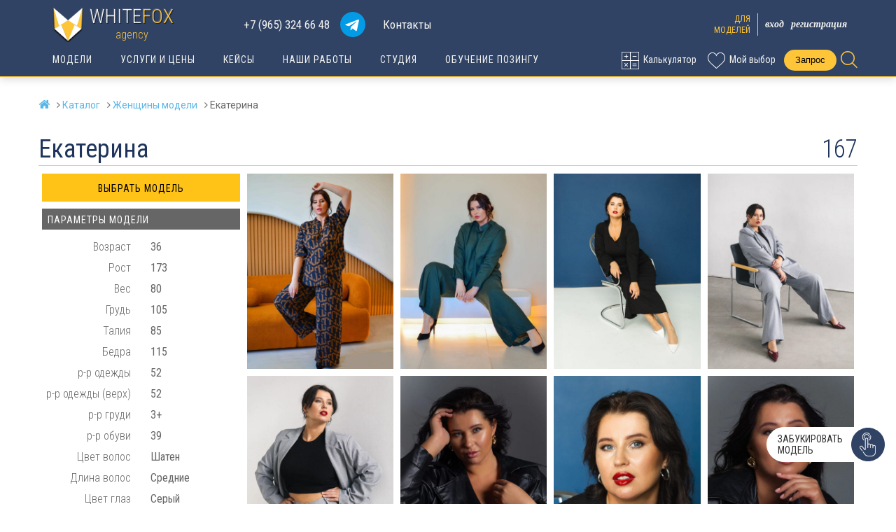

--- FILE ---
content_type: text/html; charset=utf-8
request_url: https://whitefox-agency.ru/models/zhenschiny_modeli/model-167.html
body_size: 16427
content:
<!DOCTYPE html>
<html lang="ru" xml:lang="ru" class="no-js" prefix="og: http://ogp.me/ns# video: http://ogp.me/ns/video#">
<head>
      <title>Екатерина - 167 - Каталог модельного агентства Whitefox</title>
    <meta http-equiv="Content-Type" content="text/html; charset=utf-8">
  <meta http-equiv="X-UA-Compatible" content="IE=edge">
  <meta name="viewport" content="width=device-width, initial-scale=1.0, user-scalable=yes">
  <meta name="author" content="whitefox-agency.ru">  
  <meta name="copyright" content="whitefox-agency.ru">
  <meta name="keywords" content="">
  <meta name="description" content="">
    <meta property="og:locale" content="ru_RU">
    <meta property="og:title" content="Екатерина - 167 - Каталог модельного агентства Whitefox">
    <meta property="og:description" content="">
  <meta property="og:site_name" content="whitefox-agency.ru">
  <meta property="og:url" content="https://whitefox-agency.ru/models/zhenschiny_modeli/model-167.html">
          <meta property="og:type" content="article">
        <meta name="DC.Language" content="ru-RU">
  <meta name="DC.Type" content="Interactive Resource">
  <meta name="DC.Format" content="text/html, image, text, video">
  <meta name="DC.Creator" content="whitefox-agency.ru">
  <meta name="DC.Identifier" content="https://whitefox-agency.ru/models/zhenschiny_modeli/model-167.html">
    <meta name="DC.Title" content="Екатерина - 167 - Каталог модельного агентства Whitefox">
    <meta name="DC.Description" content="">
  <meta name="DC.Subject" content="">
  <meta name="DC.Publisher" content="whitefox-agency.ru">
  
  <link rel="canonical" href="https://whitefox-agency.ru/models/zhenschiny_modeli/model-167.html">
    <link rel="icon" type="image/png" href="/favicon.png">
  <link rel="stylesheet" href="https://fonts.googleapis.com/css?family=Roboto+Condensed:300,400,700&amp;subset=cyrillic">
  <link rel="stylesheet" href="https://fonts.googleapis.com/css?family=Roboto:100,300,400,600,700,800&amp;subset=cyrillic">
  <link rel="stylesheet" href="https://fonts.googleapis.com/css2?family=Roboto:wght@100;300;400;500;700;900&display=swap">
  <link rel="stylesheet" type="text/css" property="stylesheet" href="/templates/whitefoxagencyru/css/font-fileuploader.css" media="all">
  <link rel="stylesheet" type="text/css" property="stylesheet" href="/templates/whitefoxagencyru/css/font-awesome.min.css" media="all">
  <link rel="stylesheet" type="text/css" property="stylesheet" href="/templates/whitefoxagencyru/css/fl-bigmug-line.css" media="all">
  <link href="/templates/whitefoxagencyru/videoplayer/universal_video_player.css?40012023" rel="stylesheet" type="text/css">
  <link href="/templates/whitefoxagencyru/videoplayer/universal_video_player_custom.css?40012023" rel="stylesheet" type="text/css">
  <link rel="stylesheet" type="text/css" property="stylesheet" href="/templates/whitefoxagencyru/css/main.css?300002100" media="all">
  <link rel="stylesheet" type="text/css" property="stylesheet" href="/templates/whitefoxagencyru/css/bootstrap.min.css" media="all">
  <link rel="stylesheet" type="text/css" property="stylesheet" href="/templates/whitefoxagencyru/css/swiper-bundle.min.css" media="all">
    <link rel="stylesheet" type="text/css" property="stylesheet" href="/templates/whitefoxagencyru/css/fancybox.css" media="all">
  <link rel="stylesheet" type="text/css" property="stylesheet" href="/templates/whitefoxagencyru/css/tikslus360.css" media="all">
  <link rel="stylesheet" type="text/css" property="stylesheet" href="/templates/whitefoxagencyru/css/jquery.fileuploader.min.css" media="all">
    <link rel="stylesheet" type="text/css" property="stylesheet" href="/templates/whitefoxagencyru/css/jquery.fileuploader-theme-thumbnails.css" media="all">
  <link rel="stylesheet" type="text/css" property="stylesheet" href="/templates/whitefoxagencyru/css/jquery.fileuploader-theme-avatar.css" media="all">
</head>
 
<body data-intent 
      data-in-mobile-class="mobile" 
      data-in-tablet-class="tablet"
      data-in-laptop-class="laptop"
      data-in-standard-class="standard"
      data-in-portrait-class="portrait"
      data-in-landscape-class="landscape" 
      >
     
        
<!--noindex-->
<div id="mm" class="a_close hidden-sm hidden-md hidden-lg">
  <button id="closeMobileMenu" class="hide" type="button" data-toggle="collapse" data-target="#mm"></button>
  <ul class="nav nav-pills mobilemenu" id="mobilemenu" role="menu">
 
  
  <li class="mm1  ">    
    
                  <a href="/" rel="nofollow">
          <i class="bg-"></i>
          Главная
        </a>
              
      
  </li>
 
  
  <li class="mm2  ">    
    
                  <a href="/services/" rel="nofollow">
          <i class="bg-"></i>
          Услуги
        </a>
              
      
  </li>
 
  
  <li class="mm3  ">    
    
                  <a href="/calculator/" rel="nofollow">
          <i class="bg-"></i>
          Калькулятор услуги
        </a>
              
      
  </li>
 
  
  <li class="mm4 active ">    
    
                  <a href="/models/" rel="nofollow">
          <i class="bg-"></i>
          Каталог
        </a>
              
      
  </li>
 
  
  <li class="mm5  ">    
    
                  <a href="/school.html" rel="nofollow">
          <i class="bg-"></i>
          Школа моделей
        </a>
              
      
  </li>
 
  
  <li class="mm6  ">    
    
                  <a href="/choose/" rel="nofollow">
          <i class="bg-"></i>
          Подобрать модель
        </a>
              
      
  </li>
 
  
  <li class="mm7  ">    
    
                  <a href="/events/" rel="nofollow">
          <i class="bg-"></i>
          Портфолио
        </a>
              
      
  </li>
 
  
  <li class="mm8  ">    
    
                  <a href="/blog/" rel="nofollow">
          <i class="bg-"></i>
          Блог
        </a>
              
      
  </li>
 
  
  <li class="mm9  ">    
    
                  <a href="/reviews/" rel="nofollow">
          <i class="bg-"></i>
          Отзывы
        </a>
              
      
  </li>
 
  
  <li class="mm10  ">    
    
                  <a href="/consultation/" rel="nofollow">
          <i class="bg-"></i>
          Напишите нам
        </a>
              
      
  </li>
 
  
  <li class="mm11  ">    
    
                  <a href="/for-models.html" rel="nofollow">
          <i class="bg-"></i>
          Для моделей
        </a>
              
      
  </li>
 
  
  <li class="mm12  ">    
    
                  <a href="/about.html" rel="nofollow">
          <i class="bg-"></i>
          О нас
        </a>
              
      
  </li>
 
  
  <li class="mm13  ">    
    
                  <a href="/contacts.html" rel="nofollow">
          <i class="bg-"></i>
          Контакты
        </a>
              
      
  </li>
</ul>
</div>
<!--/noindex-->
  <div id="mmFilters" class="a_close3">
    <div id="mmFiltersClose"></div>
  </div>        
        
     
 
        
<div class="bookingPopUp">
  <div class="close2">
    <span id="booingClose" class="img"><img src="/templates/whitefoxagencyru/svg/close2-red.svg" alt="Close" class="img-responsive"></span>
  </div>
  <span class="zag">Забукировать модель</span>
  <span class="text">Для брони модели — отправляйте номер и имя модели нашему менеджеру.</span>
  <span class="link">
        <a href="https://t.me/maxon_life" target="_blank">
      <img src="/templates/whitefoxagencyru/svg/telegram.svg" alt="Telegram" class="img-responsive"></a>
  </span>
</div>
<div class="bookingBtn">
  <span class="text">Забукировать модель</span>
  <span class="icon"><img src="/templates/whitefoxagencyru/svg/bookingbtn.svg" alt="Booking Btn"></span> 
</div>
        
        

        
<div id="basketblock2" class="ibasket_button b_close hidden-sm hidden-md hidden-lg">
  <svg version="1.1" id="Слой_1" xmlns="http://www.w3.org/2000/svg" xmlns:xlink="http://www.w3.org/1999/xlink" x="0px" y="0px" viewBox="0 0 51.8 3234.3" style="enable-background:new 0 0 51.8 3234.3;" xml:space="preserve">
    <g transform="matrix(1, 0, 0, 1, 0, 0)">
      <path id="Union_1-2_1_" d="M39.8,3234.3V1689.1c-0.4-2.2-2.5-12.4-12.5-29.3c-6.4-10.9-25.7-23.7-25.7-42.4
                        c0-19.7,19.8-37.1,27-48.8c9.2-14.8,10.8-21.6,11.1-23.4V0h12v3234.3H39.8z"></path>
    </g>
  </svg>
  <div id="basketNumber">
    <img src="/templates/whitefoxagencyru/svg/like-blue.svg" class="cl" alt="Мой выбор">
<img src="/templates/whitefoxagencyru/svg/arrow-blue.svg" class="op" alt="Мой выбор">
<span>0</span>
  </div>
</div>        
<div id="basketwindow" class="b_close hidden-sm hidden-md hidden-lg">
    Список отобранных моделей, персонала, услуг - пуст

</div>
        
<div class="newHeader">
<div class="container">
<div class="row">
  
  <div class="logora">
    <a href="/">
      <img src="/templates/whitefoxagencyru/images/mlogo.png" alt="logo" class="img-fluid">
    </a>
  </div>
  <div id="new_mm" class="a_close2 ddmenu">
    <div id="prenav">
      <ul>
        <li id="searchMobile"></li>
        <li>
          <a href="tel:+79653246648" class="phone" id="mcallPhone">
            <span><img src="/templates/whitefoxagencyru/svg/call-blue.svg" alt="Телефон"></span>
            +7 (965) 324 66 48</a>
        </li>
                <li class="watg">
                    <a href="https://t.me/maxon_life" target="_blank">
            <span><img src="/templates/whitefoxagencyru/svg/telegram.svg" alt="Telegram"></span>
            Telegram
          </a>
        </li>
        <li><a href="/models/basket.html">
  <span><img src="/templates/whitefoxagencyru/svg/like-blue.svg" alt="Мне нравится" /></span>
  Мой выбор: 0
</a>  
</li>
      </ul> 
    </div>
    <ul id="nav">

<li >
  <a href="/models/" class="selected">
    Модели
  </a>
</li>              


<li >
  <a href="/animals/" >
    Животные
  </a>
</li>              


<li >
  <a href="/services/" >
    Услуги и цены
  </a>
</li>              


<li >
  <a href="/cases/" >
    Кейсы
  </a>
</li>              


<li >
  <a href="/events/" >
    Наши работы
  </a>
</li>              


<li >
  <a href="https://studio.whitefox-agency.ru/locations/" >
    Забронировать студию для фото
  </a>
</li>              


<li >
  <a href="https://studio.whitefox-agency.ru/locations/" >
    Забронировать студию для видео
  </a>
</li>              


<li >
  <a href="/choose/" >
    Заказать фото съёмку
  </a>
</li>              


<li >
  <a href="/choose/" >
    Заказать видео съёмку
  </a>
</li>              


<li >
  <a href="/calculator/" >
    Калькулятор
  </a>
</li>              


<li >
  <a href="/arenda/" >
    Аренда промо формы
  </a>
</li>              


<li >
  <a href="/choose/" >
    Подобрать модель / персонал
  </a>
</li>              


<li >
  <a href="/about.html" >
    О нас
  </a>
</li>              


<li >
  <a href="/reviews/" >
    Отзывы
  </a>
</li>              


<li >
  <a href="/blog/" >
    Блог
  </a>
</li>              


<li >
  <a href="/for-models.html" >
    Стать моделью
  </a>
</li>              


<li >
  <a href="/users/" >
    Анкета модели
  </a>
</li>              


<li >
  <a href="/school.html" >
    Обучение / школа
  </a>
</li>              


<li class="last">
  <a href="/contacts.html" >
    Контакты
  </a>
</li>              


</ul>
  </div>
  <div class="name-page">            
              <span>Екатерина - 167</span>
        </div>
  <div class="btn-menu">
    <span id="mmButton" class="dropleft a_close2">  
      <img src="/templates/whitefoxagencyru/svg/mmenu-white.svg" alt="btn menu" class="menuimg">
      <img src="/templates/whitefoxagencyru/svg/multiply-white.svg" alt="btn menu" class="closeimg">
    </span>
  </div>
  
</div>      
</div>        
</div>
        
<div class="newSlogan container-fluid">
<div class="container">
<div class="row">
  
  <span class="text">whitefox agency</span>
  
</div>      
</div>        
</div>

<div class="container-fluid header-top">
<div class="container">
<div class="row">
  <div id="logoBase" class="col-xs-6 col-sm-4 col-md-3">  
            <div class="websiteLogo" data-intent 
          data-in-mobile-prepend="#logoMobile" 
          data-in-tablet-prepend="#logoBase"
          data-in-laptop-prepend="#logoBase"
          data-in-standard-prepend="#logoBase">
          <a href="/">
            <img src="/templates/whitefoxagencyru/images/logo.png" alt="Лого" class="img-responsive pull-left">
            <span class="logotext-out">
              <span class="logo-text">white</span>
              <span class="logo-text1">fox</span>
              <span class="clearfix clear"></span>
              <span class="logo-text2">agency</span>
            </span>
          </a>
        </div>
      </div>
  <div id="phoneBase" class="phone col-xs-6 col-sm-4 col-md-5">
    <a href="tel:+79653246648"
       class="phonelink"
       id="callPhoneHeader"
       data-intent 
       data-in-mobile-prepend="#topLineLeft" 
       data-in-tablet-prepend="#phoneBase"
       data-in-laptop-prepend="#phoneBase"
       data-in-standard-prepend="#phoneBase">
         <i class="fa fa-phone-square fa-lg hidden-sm hidden-md hidden-lg"></i>+7 (965) 324 66 48</a>
    
        <a href="https://t.me/maxon_life" target="_blank" class="telegram">
      <img src="/templates/whitefoxagencyru/svg/telegram.svg" alt="Telegram" class="img-responsive"></a>

    <a href="/contacts.html" style="margin-left:25px;">Контакты</a>
  </div>
  <div id="lk" class="col-xs-6 col-sm-4 col-md-4">
                  <a href="/users/register.html" class="link">Регистрация</a>
                    <a href="/users/" class="link">Вход</a>
                    <a href="/for-models.html" class="text">Для<br>моделей</a>
      </div>
</div>
</div>
</div>        
        
<div class="container-fluid header">
<div class="container">
<div class="row">
  <div class="mainmenu col-xs-12 col-sm-4 col-lg-5">
    

  <a href="/models/">Модели</a>




  <a href="/services/">Услуги и цены</a>




  <a href="/cases/">Кейсы</a>




  <a href="/events/">Наши работы</a>




  <a href="https://studio.whitefox-agency.ru/locations/">Студия</a>




  <a href="/school.html">Обучение позингу</a>



  </div>
  <div class="podborBtn hidden-xs">
        
<a href="/models/basket.html" id="basketblock" class="casting"
                data-intent 
                data-in-mobile-prepend="#topLineRight" 
                data-in-tablet-prepend=".podborBtn"
                data-in-laptop-prepend=".podborBtn"
                data-in-standard-prepend=".podborBtn"
>
      <i><img src="/templates/whitefoxagencyru/svg/like-white.svg" class="img-responsive" alt="Выбрать модель" /></i>
    <span class="hidden-sm">Мой выбор</span></a>



<a href="/calculator/basket.html" id="calcblock" class="casting hidden-sm"
                data-intent 
                data-in-mobile-prepend="#topLineRight" 
                data-in-tablet-prepend=".podborBtn"
                data-in-laptop-prepend=".podborBtn"
                data-in-standard-prepend=".podborBtn"
>
      <i><img src="/templates/whitefoxagencyru/svg/calculator-white.svg" class="img-responsive" alt="Калькулятор" /></i>
    <span class="hidden-sm">Калькулятор</span></a>


    <a href="/choose/" class="choose">Запрос</a>
    <div class="search_box_out">
    <div class="search_box">
      <span class="current_search"></span>
      <div id="tmsearch" class="toogle_content" style="display: none;"><form 
      action="/search/"  
      method="get" 
      id="tmsearchbox" 
      data-intent 
      data-in-mobile-prepend="#searchMobile" 
      data-in-tablet-prepend="#tmsearch"
      data-in-laptop-prepend="#tmsearch"
      data-in-standard-prepend="#tmsearch"
>
  <div class="ui-widget pos-relative">
    <label class="sr-only" for="tm_search_query">Поиск</label>
    <input type="text" name="query" id="tm_search_query" class="search_input tm_search_query form-control" placeholder="поиск по сайту" autocomplete="off">
    <button type="submit" name="submit" class="btn btn-default button-search"></button>
  </div>
</form></div>
    </div>
    </div>
  </div>
</div>
</div>
</div>
        

        
  <div class="container-fluid topBanners">
  <div class="container">
  <div class="row">
  <div class="swiper swiperSliderMp" style="--swiper-navigation-color: #000; --swiper-pagination-color: #000">
    <ul class="swiper-wrapper"></ul>
    <div id="next" class="swiper-button-next"></div>
    <div id="prev" class="swiper-button-prev"></div>
    <div class="swiper-pagination swiper-button-black"></div>    
  </div>
  </div>
  </div>
  </div>


<div class="container-fluid ">
<div class="container">
<div class="row">       
  <div class="clearfix clear20"></div>
  <div class="breadcrumbs">
    <ul itemscope itemtype="http://schema.org/BreadcrumbList">
      
      <li class="hidden-xs" itemprop="itemListElement" itemscope itemtype="http://schema.org/ListItem">
        <a href="/" itemprop="item" class="home">
          <i class="fa fa-home" itemprop="name"></i>
        </a>        
      </li>
            
        <li itemprop="itemListElement" itemscope itemtype="http://schema.org/ListItem">
    <i class="fa fa-angle-right hidden-xs"></i>
      <a href="/models/" itemprop="item"><span itemprop="name">Каталог</span></a>
    </li>
  <li itemprop="itemListElement" itemscope itemtype="http://schema.org/ListItem">
    <i class="fa fa-angle-right hidden-xs"></i>
      <a href="/models/zhenschiny_modeli/" itemprop="item"><span itemprop="name">Женщины модели</span></a>
    </li>

            
                  
                  
            <li class="hidden-xs" itemprop="itemListElement" itemscope itemtype="http://schema.org/ListItem">
        <i class="fa fa-angle-right"></i>
        <span itemprop="name">Екатерина</span>
      </li>
            
      <li class="last hidden-xs"></li>
            
    </ul>
  </div>
  </div>
  </div>
  </div>
  
             
<div class="container-fluid">
<div class="container models ">
<div class="row">


<div class="h1shop col-xs-12">
  <h1 class="col-xs-9">Екатерина</h1>
  <span class="idmod col-xs-3">167</span>
</div>
  
<div class="clearfix"></div>

<aside class="col-xs-12 col-md-3">
  
  <div id="itemGoBasket">
    <form method="get" name="gobasket" onsubmit="return addbasket(this,'whitefoxagencyru_ru_models')">
          <input type="submit" value="Выбрать модель" class="castingBtn">
        <input type="hidden" name="action" value="addbasket">
    <input type="hidden" name="silent" value="1">
    <input type="hidden" name="count" value="1">
    <input type="hidden" name="id" value="93">
    <input type="hidden" name="section" value="whitefoxagencyru_ru_models">
  </form>
    </div>
  
  <button type="button" class="parammodBtn hidden-md hidden-lg" data-toggle="collapse" data-target="#parammod">
    Информация о модели
  </button>
  <div id="parammod" class="collapse"></div>
  
  <div id="paramBase" 
       class="parammod" 
       data-intent 
       data-in-mobile-prepend="#parammod" 
       data-in-tablet-prepend="#parammod"
       data-in-laptop-prepend="#paramBase"
       data-in-standard-prepend="#paramBase"
  >
  <h3>Параметры модели</h3>
  <ul class="params">
    <li><span class="name">Возраст</span><span class="value">36</span></li>    
    <li><span class="name">Рост</span><span class="value">173</span></li>   
    <li><span class="name">Вес</span><span class="value">80</span></li>    
    <li><span class="name">Грудь</span><span class="value">105</span></li>    
    <li><span class="name">Талия</span><span class="value">85</span></li>    
    <li><span class="name">Бедра</span><span class="value">115</span></li>    
    <li><span class="name">р-р одежды</span><span class="value">52</span></li>    
    <li><span class="name">р-р одежды (верх)</span><span class="value">52</span></li>    
        
    <li><span class="name">р-р груди</span><span class="value">3+</span></li>    
    <li><span class="name">р-р обуви</span><span class="value">39</span></li>    
    <li><span class="name">Цвет волос</span><span class="value">Шатен</span></li>    
    <li><span class="name">Длина волос</span><span class="value">Средние</span></li>    
        
    <li><span class="name">Цвет глаз</span><span class="value">Серый</span></li> 
  </ul>
  
    <div class="clearfix clear20"></div>
  <h3>Опыт работы</h3>
  <ul class="mlist">
    <li><span>5 лет</span></li>
  </ul>
    
      <div class="clearfix clear20"></div>
    <h3>Работает в категориях</h3>
    <ul class="mlist">
          <li><a href="/services/models-photography.html">Модели для съемок | Фотомодели</a></li>
          <li><a href="/services/plus-size-model.html">Плюс сайз модели женщины</a></li>
          <li><a href="/services/models-body-art.html">Модели для Боди-Арт</a></li>
          <li><a href="/services/models-actors.html">Модели-актеры</a></li>
          <li><a href="/services/visagiste-stylist.html">Визажист - стилист</a></li>
          <li><a href="/services/photography.html">Фотосъемка</a></li>
          <li><a href="/services/video-recording.html">Видеосъемка</a></li>
          <li><a href="/services/middle-aged-models.html">Средневозрастные модели</a></li>
        </ul>
    
    
      <h3>Дополнительная информация</h3>
    <ul class="mlist">
          <li><span>Есть загранпаспорт</span></li>
        </ul>
      
    
    
    
    
  </div>
</aside>  

<section class="item col-xs-12 col-md-9">

  
  
          

<div class="clearfix"></div>          
<ul class="photo">
      
   
       
       
     
      <li class="
        vertical col-xs-6 col-sm-3
        " data-fancybox="images" data-src="/files/whitefoxagencyru/reg_images/167-9.jpg">
        <img src="/files/whitefoxagencyru/reg_images/167-9.jpg" class="img-responsive center-block"  alt="Екатерина #167" />
      </li> 
  
        
  
      
   
       
       
     
      <li class="
        vertical col-xs-6 col-sm-3
        " data-fancybox="images" data-src="/files/whitefoxagencyru/reg_images/167-10.jpg">
        <img src="/files/whitefoxagencyru/reg_images/167-10.jpg" class="img-responsive center-block"  alt="Екатерина #167" />
      </li> 
  
        
  
      
   
       
       
     
      <li class="
        vertical col-xs-6 col-sm-3
        " data-fancybox="images" data-src="/files/whitefoxagencyru/reg_images/167-11.jpg">
        <img src="/files/whitefoxagencyru/reg_images/167-11.jpg" class="img-responsive center-block"  alt="Екатерина #167" />
      </li> 
  
        
  
      
   
       
       
     
      <li class="
        vertical col-xs-6 col-sm-3
        " data-fancybox="images" data-src="/files/whitefoxagencyru/reg_images/167-12.jpg">
        <img src="/files/whitefoxagencyru/reg_images/167-12.jpg" class="img-responsive center-block"  alt="Екатерина #167" />
      </li> 
  
        
  
      
   
       
       
     
      <li class="
        vertical col-xs-6 col-sm-3
        " data-fancybox="images" data-src="/files/whitefoxagencyru/reg_images/167-13.jpg">
        <img src="/files/whitefoxagencyru/reg_images/167-13.jpg" class="img-responsive center-block"  alt="Екатерина #167" />
      </li> 
  
        
  
      
   
       
       
     
      <li class="
        vertical col-xs-6 col-sm-3
        " data-fancybox="images" data-src="/files/whitefoxagencyru/reg_images/167-14.jpg">
        <img src="/files/whitefoxagencyru/reg_images/167-14.jpg" class="img-responsive center-block"  alt="Екатерина #167" />
      </li> 
  
        
  
      
   
       
       
     
      <li class="
        vertical col-xs-6 col-sm-3
        " data-fancybox="images" data-src="/files/whitefoxagencyru/reg_images/167-15.jpg">
        <img src="/files/whitefoxagencyru/reg_images/167-15.jpg" class="img-responsive center-block"  alt="Екатерина #167" />
      </li> 
  
        
  
      
   
       
       
     
      <li class="
        vertical col-xs-6 col-sm-3
        " data-fancybox="images" data-src="/files/whitefoxagencyru/reg_images/167-16.jpg">
        <img src="/files/whitefoxagencyru/reg_images/167-16.jpg" class="img-responsive center-block"  alt="Екатерина #167" />
      </li> 
  
        
  
      
   
       
       
     
      <li class="
        vertical col-xs-6 col-sm-3
        " data-fancybox="images" data-src="/files/whitefoxagencyru/reg_images/167-17.jpg">
        <img src="/files/whitefoxagencyru/reg_images/167-17.jpg" class="img-responsive center-block"  alt="Екатерина #167" />
      </li> 
  
        
  
      
   
       
       
     
      <li class="
        vertical col-xs-6 col-sm-3
        " data-fancybox="images" data-src="/files/whitefoxagencyru/reg_images/167-18.jpg">
        <img src="/files/whitefoxagencyru/reg_images/167-18.jpg" class="img-responsive center-block"  alt="Екатерина #167" />
      </li> 
  
        
  
      
   
       
       
     
      <li class="
        vertical col-xs-6 col-sm-3
        " data-fancybox="images" data-src="/files/whitefoxagencyru/reg_images/167-19.jpg">
        <img src="/files/whitefoxagencyru/reg_images/167-19.jpg" class="img-responsive center-block"  alt="Екатерина #167" />
      </li> 
  
        
  
      
   
       
       
     
      <li class="
        vertical col-xs-6 col-sm-3
        " data-fancybox="images" data-src="/files/whitefoxagencyru/reg_images/167-1.jpg">
        <img src="/files/whitefoxagencyru/reg_images/167-1.jpg" class="img-responsive center-block"  alt="Екатерина #167" />
      </li> 
  
        
  
      
   
       
       
     
      <li class="
        vertical col-xs-6 col-sm-3
        " data-fancybox="images" data-src="/files/whitefoxagencyru/reg_images/167-2.jpg">
        <img src="/files/whitefoxagencyru/reg_images/167-2.jpg" class="img-responsive center-block"  alt="Екатерина #167" />
      </li> 
  
        
  
      
   
       
       
     
      <li class="
        vertical col-xs-6 col-sm-3
        " data-fancybox="images" data-src="/files/whitefoxagencyru/reg_images/167-3.jpg">
        <img src="/files/whitefoxagencyru/reg_images/167-3.jpg" class="img-responsive center-block"  alt="Екатерина #167" />
      </li> 
  
        
  
      
   
       
       
     
      <li class="
        vertical col-xs-6 col-sm-3
        " data-fancybox="images" data-src="/files/whitefoxagencyru/reg_images/167-4.jpg">
        <img src="/files/whitefoxagencyru/reg_images/167-4.jpg" class="img-responsive center-block"  alt="Екатерина #167" />
      </li> 
  
        
  
      
   
       
       
     
      <li class="
        vertical col-xs-6 col-sm-3
        " data-fancybox="images" data-src="/files/whitefoxagencyru/reg_images/167-6.jpg">
        <img src="/files/whitefoxagencyru/reg_images/167-6.jpg" class="img-responsive center-block"  alt="Екатерина #167" />
      </li> 
  
        
  
      
   
       
       
     
      <li class="
        vertical col-xs-6 col-sm-3
        " data-fancybox="images" data-src="/files/whitefoxagencyru/reg_images/167-7.jpg">
        <img src="/files/whitefoxagencyru/reg_images/167-7.jpg" class="img-responsive center-block"  alt="Екатерина #167" />
      </li> 
  
        
  
      
   
       
       
     
      <li class="
        vertical col-xs-6 col-sm-3
        " data-fancybox="images" data-src="/files/whitefoxagencyru/reg_images/167-8.jpg">
        <img src="/files/whitefoxagencyru/reg_images/167-8.jpg" class="img-responsive center-block"  alt="Екатерина #167" />
      </li> 
  
        
  
      </ul>  
          
       




  
  
  
  
  
  
  
  
  
  
  
  
  
  


  
  
  
  
  
  
  
  


  



          
<div class="clearfix clear"></div>          
<div class="want-more">
<h2>Не нашли подходящую модель?</h2>
<p>Оставьте заявку через форму обратной связи или напишите нам в WhatsApp.</p>
<p>Наш менеджер с Вами свяжется и предоставит фотоподборку моделей по Вашим параметрам и требованиям.</p>
<p>В нашей базе более 2000 моделей от 3-х до 60 лет.</p>
<a href="/choose/" class="write-to-us">Оставить заявку</a>
<a href="https://api.whatsapp.com/send?phone=79653246648" class="write-whatsapp">Написать в WhatsApp</a>
</div>           
          

</div>

</div>
</div>
</div>

<div class="clearfix clear5">
</div>



<div class="wrapper_block vnimanie">
  <div class="container">
    <div class="row">
      <p>
        <span class="red">*</span> Обращаем ваше внимание на то, что данный интернет-сайт носит исключительно информационный характер и ни 
        при каких условиях не является публичной офертой, определяемой положениями статьи 437 (2) Гражданского кодекса РФ.
      </p>
      <p>
        Для получения более подробной информации о стоимости и условиях услуг, пожалуйста, обращайтесь непосредственно к
        менеджерам.
      </p>
    </div>
  </div>
  <div class="clearfix clear40"></div>  
</div>
      
    
      
<div class="wrapper_block footer">
  <div class="container">
    <div class="row">
      
      <div class="col-xs-12 col-sm-4">
        <h4>Заказчикам</h4>
        <ul>
          <li><span class="fa fa-angle-right"></span><a href="/about.html">О нас</a></li>
          <li><span class="fa fa-angle-right"></span><a href="/models/">Каталог моделей</a></li>
          <li><span class="fa fa-angle-right"></span><a href="/animals/">Каталог животных</a></li>
          <li><span class="fa fa-angle-right"></span><a href="/services/">Услуги и цены</a></li>
          <li><span class="fa fa-angle-right"></span><a href="/arenda/">Аренда промо формы</a></li>
          <li><span class="fa fa-angle-right"></span><a href="/cases/">Кейсы</a></li>
          <li><span class="fa fa-angle-right"></span><a href="/events/">Наши работы</a></li>
          <li><span class="fa fa-angle-right"></span><a href="/presentations/">Презентации</a></li>
          <li><span class="fa fa-angle-right"></span><a href="/reviews/">Отзывы</a></li>
          <li><span class="fa fa-angle-right"></span><a href="/choose/">Подобрать модель</a></li>
          <li><span class="fa fa-angle-right"></span><a href="/choose/">Заказать фото съёмку</a></li>
          <li><span class="fa fa-angle-right"></span><a href="/choose/">Заказать видео съёмку</a></li>
          <li><span class="fa fa-angle-right"></span><a href="/consultation/">Нужна консультация</a></li>
        </ul>
      </div>  
      
      <div class="col-xs-12 col-sm-4">
        <h4>Для моделей</h4>
        <ul>
          <li><span class="fa fa-angle-right"></span><a href="/users/">Личный кабинет</a></li>
          <li><span class="fa fa-angle-right"></span><a href="/users/anketa.html">Заполнить анкету</a></li>
                    <li><span class="fa fa-angle-right"></span><a href="/blog/">Блог</a></li>
        </ul>
        <div class="clearfix clear40"></div>
        <h4>Обучение</h4>
        <ul>
          <li><span class="fa fa-angle-right"></span><a href="/school.html">Обучение позингу</a></li>
          <li><span class="fa fa-angle-right"></span><a href="/become-model/">Заявка на обучение</a></li>
          <li><span class="fa fa-angle-right"></span><a href="tel:+79774676349" class="phonelink2">+7 (977) 467 63 49</a></li>
          <li><span class="fa fa-angle-right"></span><a href="javascript:location.href='mailto:'+String.fromCharCode(115, 99, 104, 111, 111, 108, 64, 119, 104, 105, 116, 101, 102, 111, 120, 45, 97, 103, 101, 110, 99, 121, 46, 114, 117)+'?'">school@whitefox-agency.ru</a></li>
        </ul>
      </div>
      
      <div class="col-xs-12 col-sm-4">
        <h4>Контакты</h4>
        <ul>
                    <li><span class="fa fa-angle-right"></span><a href="tel:+79653246648" class="phonelink2" id="callPhoneFooter">+7 (965) 324 66 48</a></li>          
          <li><span class="fa fa-angle-right"></span><a href="javascript:location.href='mailto:'+String.fromCharCode(105, 110, 102, 111, 64, 119, 104, 105, 116, 101, 102, 111, 120, 45, 97, 103, 101, 110, 99, 121, 46, 114, 117)+'?'">info@whitefox-agency.ru</a></li>
          <li><span class="fa fa-angle-right"></span><a href="/privacy-agreement.html" rel="nofollow">Соглашение о конфиденциальности</a></li>
          <li><span class="fa fa-angle-right"></span><a href="/feedback/">Обратная связь</a></li>
          <li><span class="fa fa-angle-right"></span><a href="/contacts.html">Контакты</a></li>
        </ul>
        <div class="clearfix clear40"></div>
        <h4>Студия</h4>
        <ul>
          <li><span class="fa fa-angle-right"></span><a href="https://studio.whitefox-agency.ru/locations/">Забронировать для съёмки</a></li>
          <li><span class="fa fa-angle-right"></span> г. Москва, ул. Нагатинская, дом 16, ТЦ «Конфетти», 2 этаж</li>
        </ul>
      </div>
      
    </div>
  </div>
</div>

      <div class="menubottom hidden-sm hidden-md hidden-lg">
<ul>
 
  <li class="col-xs-2">
    <a href="/" class="home">
      <span class="img"></span>
      <span class="text">Главная</span>
    </a>
  </li>  
 
  <li class="col-xs-2">
    <a href="/models/zhenschiny_modeli/" class="women selected">
      <span class="img"></span>
      <span class="text">Женщины</span>
    </a>
  </li>  
 
  <li class="col-xs-2">
    <a href="/models/muzhchiny_modeli/" class="men">
      <span class="img"></span>
      <span class="text">Мужчины</span>
    </a>
  </li>  
 
  <li class="col-xs-2">
    <a href="/models/children/" class="children">
      <span class="img"></span>
      <span class="text">Дети</span>
    </a>
  </li>  
 
  <li class="col-xs-2">
    <a href="/animals/" class="animals">
      <span class="img"></span>
      <span class="text">Животные</span>
    </a>
  </li>  
  
      <li id="castingBtn" class="col-xs-2">
    <a href="#" class="like">
      <span class="img"></span>
      <span class="text">Выбрать</span>
    </a>
  </li>
      
  
</ul>
</div>
  

<script type="text/javascript" src="/system/jshttprequest/jshttprequest.js"></script>
<script type="text/javascript" src="/templates/whitefoxagencyru/js/underscore-min.js"></script>

<script type="text/javascript" src="/templates/whitefoxagencyru/js/jquery-3.2.1.min.js"></script>


<script type="text/javascript" src="/templates/whitefoxagencyru/js/jquery.fileuploader.js?39143018"></script>
<script type="text/javascript" src="/templates/whitefoxagencyru/js/intention.js"></script>
<script type="text/javascript" src="/templates/whitefoxagencyru/js/context.js"></script>
<script type="text/javascript" src="/templates/whitefoxagencyru/js/bootstrap.min.js"></script>
<script type="text/javascript" src="/templates/whitefoxagencyru/js/form.js?3143018"></script>
<script type="text/javascript" src="/templates/whitefoxagencyru/js/ion.rangeslider.min.js"></script>
<script type="text/javascript" src="/templates/whitefoxagencyru/js/swiper-bundle.min.js?39143018"></script>
<script type="text/javascript" src="/templates/whitefoxagencyru/js/event.js?640526"></script>
<script type="text/javascript" src="/templates/whitefoxagencyru/js/fancybox.umd.js"></script>
<script type="text/javascript" src="/templates/whitefoxagencyru/js/ajax.js?640521"></script>
<script src="https://yastatic.net/share2/share.js" async="async"></script>

<script src="/templates/whitefoxagencyru/videoplayer/js/jquery-ui.min.js"></script>
<script src="/templates/whitefoxagencyru/videoplayer/js/froogaloop2.min.js"></script>
<script src="/templates/whitefoxagencyru/videoplayer/js/player.js"></script>
<script src="/templates/whitefoxagencyru/videoplayer/js/jquery.mousewheel.min.js" type="text/javascript"></script>
<script src="/templates/whitefoxagencyru/videoplayer/universal_video_player.min.js?11111112" type="text/javascript"></script>
<script src="/templates/whitefoxagencyru/videoplayer/js/screenfull.min.js" type="text/javascript" charset="utf-8"></script>
<script src="/templates/whitefoxagencyru/videoplayer/js/jquery.touchSwipe.min.js" type="text/javascript"></script>












<script>
jQuery(function() {  
  
  let widthD = window.innerWidth || document.documentElement.clientWidth || document.body.clientWidth;
  let heightD = window.innerHeight || document.documentElement.clientHeight || document.body.clientHeight;
 
  // Устанавливаем высоту для блока видео первого экрана
  jQuery(".mpTopVideosOut").height(heightD-112); 
  
  
  $('#anketaForm .collapse').on('show.bs.collapse', function () {
    $('#anketaForm .collapse').not(this).removeClass('in');
  });  
  
  jQuery('#universal_video_player_default').universal_video_player({
        skin: 'whiteControllers',
        absUrl: '/templates/whitefoxagencyru/videoplayer/skins/',
        pathToDownloadFile:'/',
        showLogo: false,
        responsive: true,
        centerPlayer: true,
        width: 854,
        height: 480,
        showPreviewImage:true,
        showSearch: false,
        autoPlayFirstVideo: false,
        showPlaylistBut: false,
        showNextPrevBut: false,
        showShuffleBut: false,
        showTwitterBut: false,
        showFacebookBut: false,
        showInfoBut: false,

       //borderColor: '#6C85B2',
        borderColor: '#000000',
        //controlsBgFullScreenColor:'#6C85B2',
        controlsBgFullScreenColor:'#000000',
    
        borderWidth: 20,
        borderWidthVertical: 40,

        showPlaylistOnInit: false,
        playlistWidth: 282,
        playlistBgColor:'#aaaaaa',
        playlistRecordBgOffColor:'#eeeeee',
        playlistRecordBgOnColor:'#671a35',
        playlistRecordTitleLimit:19,
        playlistRecordDescLimit:100,
        playlistRecordTitleOffColor:'#747474',
        playlistRecordTitleOnColor:'#ff6600',
        playlistRecordDescOffColor:'#747474',

        topTitleColor:'#333333',
        timerColor:'#333333',

        selectedCategOffColor: '#333333',
        selectedCategOnColor: '#ff6600',
        categoryRecordTextOnColor:'#ff6600',

        seekbarColor: '#f9ab02',

        volumeOffColor: '#FFFFFF',
        volumeOnColor: '#707070',

        playlistScrollerBgColorOFF:'#cccccc',
        playlistScrollerBgColorON:'#ff6600',

        playButColorOff:"#f9ab02",
        playButColorOn:"#f9ab02",

        searchInputBg:'#333333',
        searchInputBorderColor:'#FFFFFF',
        searchInputTextColor:'#ffffff'

  });
  
  if(widthD < 500){
    
  var hFirstBlock = heightD - 110;
  jQuery('.casespage1 .block-image').css('height',hFirstBlock);
    
  jQuery('.reviewsItem .videoplayer, .services .videoplayer, .cases .videoplayer, .videoContact .videoplayer, .school .firstBlock .videoplayer').universal_video_player({
        skin: 'whiteControllers',
        absUrl: '/templates/whitefoxagencyru/videoplayer/skins/',
        pathToDownloadFile:'/',
        width: 355,
        height: 560,        
        autoPlayFirstVideo: false,
        //borderColor: '#6C85B2',
        borderColor: '#000000',
        //controlsBgFullScreenColor:'#6C85B2',
        controlsBgFullScreenColor:'#000000',
        showPlaylistOnInit: false,
        playlistWidth: 282,
        origThumbImgW:69,
        origThumbImgH:69,
        borderWidth: 20,
        borderWidthVertical: 40,
        //width100Proc:true,
        //height100Proc:true,
        //responsive: true,
        //responsiveRelativeToBrowser: false,
        showLogo: false,
        showSearch: false,
        showShuffleBut: false,
        showTwitterBut: false,
        showFacebookBut: false,
        showInfoBut: false,
        showCategs: false,
        showNextPrevBut: true,
        showPlaylistBut: false,
        bottomPlaylistWidth: 500,
        playlistRecordDescLimit:90,
        
        playlistRecordBgOffColor:'#5E6C85',
        playlistRecordTitleOffColor:'#333333',
        playlistRecordDescOffColor:'#333333',
        playlistRecordBgOnColor:'#99AFD9',
        playlistRecordTitleOnColor:'#000000',
        playlistRecordDescOnColor:'#000000',
        playlistBgColor:'#5E6C85',

        bufferEmptyColor: '#929292',
        bufferFullColor: '#333333',
        seekbarColor: '#ffc538',
        volumeOffColor: '#6C85B2',
        volumeOnColor: '#ffffff',

        playlistScrollerBgColorOFF:'#cccccc',
        playlistScrollerBgColorON:'#ffc538',  
        playButColorOff:"#ffc538",
        playButColorOn:"#ffc538",
        centerPlayer:true
  });  
   
  }else {
    
       jQuery('.reviewsItem .videoplayer, .services .videoplayer, .cases .videoplayer, .videoContact .videoplayer, .school .firstBlock .videoplayer').universal_video_player({
        skin: 'whiteControllers',
        absUrl: '/templates/whitefoxagencyru/videoplayer/skins/',
        pathToDownloadFile:'/',
        width:355,
        height:640,
        autoPlayFirstVideo: false,
        //borderColor: '#6C85B2',
        borderColor: '#000000',
        //controlsBgFullScreenColor:'#6C85B2',
        controlsBgFullScreenColor:'#000000',
        showPlaylistOnInit: false,
        playlistWidth: 282,
        origThumbImgW:69,
        origThumbImgH:69,
        borderWidth: 20,
        borderWidthVertical: 40,
        showLogo: false,
        showSearch: false,
        showShuffleBut: false,
        showTwitterBut: false,
        showFacebookBut: false,
        showInfoBut: false,
        showCategs: false,
        showPlaylistBut: false,

        playlistRecordBgOffColor:'#5E6C85',
        playlistRecordTitleOffColor:'#333333',
        playlistRecordDescOffColor:'#333333',
        playlistRecordBgOnColor:'#99AFD9',
        playlistRecordTitleOnColor:'#000000',
        playlistRecordDescOnColor:'#000000',
        playlistBgColor:'#5E6C85',

        bufferEmptyColor: '#929292',
        bufferFullColor: '#333333',
        seekbarColor: '#ffc538',
        volumeOffColor: '#6C85B2',
        volumeOnColor: '#ffffff',

        playlistScrollerBgColorOFF:'#cccccc',
        playlistScrollerBgColorON:'#ffc538',
        playButColorOff:"#ffc538",
        playButColorOn:"#ffc538"
      });
    
  }
  
  
  jQuery('.reviewsItem .videoplayerH, .services .videoplayerH, .cases .videoplayerH, .videoContact .videoplayerH').universal_video_player({
        skin: 'whiteControllers',
        absUrl: '/templates/whitefoxagencyru/videoplayer/skins/',
        pathToDownloadFile:'/',
        width: 640,
        height: 428,
        showPreviewImage: true,
        autoPlayFirstVideo: false,
        //borderColor: '#6C85B2',
        borderColor: '#000000',
        //controlsBgFullScreenColor:'#6C85B2',
        controlsBgFullScreenColor:'#000000',
        showPlaylistOnInit: false,
        playlistWidth: 282,
        origThumbImgW:69,
        origThumbImgH:69,
        borderWidth: 20,
        borderWidthVertical: 40,
        //width100Proc:true,
        //height100Proc:true,
        //responsive: true,
        //responsiveRelativeToBrowser: false,
        showLogo: false,
        showSearch: false,
        showShuffleBut: false,
        showTwitterBut: false,
        showFacebookBut: false,
        showInfoBut: false,
        showCategs: false,
        showNextPrevBut: true,
        showPlaylistBut: false,
        bottomPlaylistWidth: 500,
        playlistRecordDescLimit:90,
        
        playlistRecordBgOffColor:'#5E6C85',
        playlistRecordTitleOffColor:'#333333',
        playlistRecordDescOffColor:'#333333',
        playlistRecordBgOnColor:'#99AFD9',
        playlistRecordTitleOnColor:'#000000',
        playlistRecordDescOnColor:'#000000',
        playlistBgColor:'#5E6C85',

        bufferEmptyColor: '#929292',
        bufferFullColor: '#333333',
        seekbarColor: '#ffc538',
        volumeOffColor: '#6C85B2',
        volumeOnColor: '#ffffff',

        playlistScrollerBgColorOFF:'#cccccc',
        playlistScrollerBgColorON:'#ffc538',  
        playButColorOff:"#ffc538",
        playButColorOn:"#ffc538",
        centerPlayer:true
  });
  
  
  jQuery('.mpvideo .videoplayer').universal_video_player({
        skin: 'blackControllers',
        pathToDownloadFile:'/',
        width:480,
        height:848,
        autoPlayFirstVideo: false,
        autoPlayOnMobile: false,
        borderColor: '#ffffff',
        controlsBgFullScreenColor:'#ffffff',
        borderWidth: 0,
        borderWidthVertical: 0,
        showLogo: false,
        showSearch: false,
        //showTopTitle: true,
        showTimer: false,
        showRewindBut: false,
        showShuffleBut: false,
        showTwitterBut: false,
        showFacebookBut: false,
        showInfoBut: false,
        showCategs: false,
        showPlaylistBut: false,
        showNextPrevBut: false,
        showDownloadBut: false,
        showPlaylistOnInit: false,

        topTitleColor: '#000000',
        timerColor: '#000000',
    
        bufferEmptyColor: '#929292',
        bufferFullColor: '#333333',
        seekbarColor: '#ffc538',
        volumeOffColor: '#6C85B2',
        volumeOnColor: '#ffffff',

        playButColorOff:"#ffc538",
        playButColorOn:"#ffc538"
      });
  
  
  jQuery('.mpvideo .videoplayerH').universal_video_player({
        skin: 'blackControllers',
        pathToDownloadFile:'/',
        width:1920,
        height:1080,
        autoPlayFirstVideo: false,
        autoPlayOnMobile: false,
        borderColor: '#ffffff',
        controlsBgFullScreenColor:'#ffffff',
        borderWidth: 0,
        borderWidthVertical: 0,
        showLogo: false,
        showSearch: false,
        //showTopTitle: false,
        showTimer: false,
        showRewindBut: false,
        showShuffleBut: false,
        showTwitterBut: false,
        showFacebookBut: false,
        showInfoBut: false,
        showCategs: false,
        showPlaylistBut: false,
        showNextPrevBut: false,
        showDownloadBut: false,
        showPlaylistOnInit: false,

        topTitleColor: '#000000',
        timerColor: '#000000',
    
        bufferEmptyColor: '#929292',
        bufferFullColor: '#333333',
        seekbarColor: '#ffc538',
        volumeOffColor: '#6C85B2',
        volumeOnColor: '#ffffff',

        playButColorOff:"#ffc538",
        playButColorOn:"#ffc538"
      });
  
  
  jQuery('.mpvideo .videoplayerS').universal_video_player({
        skin: 'blackControllers',
        pathToDownloadFile:'/',
        width:600,
        height:600,
        autoPlayFirstVideo: false,
        autoPlayOnMobile: false,
        borderColor: '#ffffff',
        controlsBgFullScreenColor:'#ffffff',
        borderWidth: 0,
        borderWidthVertical: 0,
        showLogo: false,
        showSearch: false,
        //showTopTitle: true,
        showTimer: false,
        showRewindBut: false,
        showShuffleBut: false,
        showTwitterBut: false,
        showFacebookBut: false,
        showInfoBut: false,
        showCategs: false,
        showPlaylistBut: false,
        showNextPrevBut: false,
        showDownloadBut: false,
        showPlaylistOnInit: false,

        topTitleColor: '#000000',
        timerColor: '#000000',
    
        bufferEmptyColor: '#929292',
        bufferFullColor: '#333333',
        seekbarColor: '#ffc538',
        volumeOffColor: '#6C85B2',
        volumeOnColor: '#ffffff',

        playButColorOff:"#ffc538",
        playButColorOn:"#ffc538"
      });
  
  
  jQuery('.blogItem .videoplayer, .eventsItem .videoplayer').universal_video_player({
        skin: 'blackControllers',
        pathToDownloadFile:'/',
        width:480,
        height:848,
        autoPlayFirstVideo: false,
        autoPlayOnMobile: false,
        borderColor: '#ffffff',
        controlsBgFullScreenColor:'#ffffff',
        borderWidth: 0,
        borderWidthVertical: 0,
        showLogo: false,
        showSearch: false,
        showTopTitle: false,
        showTimer: true,
        showRewindBut: false,
        showShuffleBut: false,
        showTwitterBut: false,
        showFacebookBut: false,
        showInfoBut: false,
        showCategs: false,
        showPlaylistBut: false,
        showNextPrevBut: false,
        showDownloadBut: false,
        showPlaylistOnInit: false,

        topTitleColor: '#000000',
        timerColor: '#000000',
    
        bufferEmptyColor: '#929292',
        bufferFullColor: '#333333',
        seekbarColor: '#ffc538',
        volumeOffColor: '#6C85B2',
        volumeOnColor: '#ffffff',

        playButColorOff:"#ffc538",
        playButColorOn:"#ffc538"
      }); 
  
  
 jQuery('.blogItem .videoplayerH, .eventsItem .videoplayerH').universal_video_player({
        skin: 'blackControllers',
        pathToDownloadFile:'/',
        width:1140,
        height:640,
        autoPlayFirstVideo: false,
        autoPlayOnMobile: false,
        borderColor: '#ffffff',
        controlsBgFullScreenColor:'#ffffff',
        borderWidth: 0,
        borderWidthVertical: 0,
        showLogo: false,
        showSearch: false,
        showTopTitle: false,
        showTimer: true,
        showRewindBut: false,
        showShuffleBut: false,
        showTwitterBut: false,
        showFacebookBut: false,
        showInfoBut: false,
        showCategs: false,
        showPlaylistBut: false,
        showNextPrevBut: false,
        showDownloadBut: false,
        showPlaylistOnInit: false,

        topTitleColor: '#000000',
        timerColor: '#000000',
    
        bufferEmptyColor: '#929292',
        bufferFullColor: '#333333',
        seekbarColor: '#ffc538',
        volumeOffColor: '#6C85B2',
        volumeOnColor: '#ffffff',

        playButColorOff:"#ffc538",
        playButColorOn:"#ffc538"
      }); 
  
  
  
  /*jQuery('#universal_video_player_cases').universal_video_player({
        skin: 'blackControllers',
        width:980,
        height:399,
    
        showTwitterBut: false,
        showFacebookBut: false,
        showInfoBut: false,

        borderColor: '#FFFFFF',
        controlsBgFullScreenColor:'#FFFFFF',

        playlistWidth: 282,
        absUrl:'',
        playlistBgColor:'#aaaaaa',
        playlistRecordBgOffColor:'#eeeeee',
        playlistRecordBgOnColor:'#671a35',
        playlistRecordTitleLimit:19,
        playlistRecordDescLimit:100,
        playlistRecordTitleOffColor:'#747474',
        playlistRecordTitleOnColor:'#ff6600',
        playlistRecordDescOffColor:'#747474',

        topTitleColor:'#333333',
        timerColor:'#333333',

        selectedCategOffColor: '#333333',
        selectedCategOnColor: '#ff6600',
        categoryRecordTextOnColor:'#ff6600',

        seekbarColor: '#ff6600',

        volumeOffColor: '#FFFFFF',
        volumeOnColor: '#707070',

        playlistScrollerBgColorOFF:'#cccccc',
        playlistScrollerBgColorON:'#ff6600',

        playButColorOff:"#ff6600",
        playButColorOn:"#ff6600",

        searchInputBg:'#333333',
        searchInputBorderColor:'#FFFFFF',
        searchInputTextColor:'#ffffff'

  });*/
  

  jQuery(".videoitem .playBut, .videomp .playBut").on("click", function(){
     jQuery(".videoitem .poster-image, .videomp .poster-image").hide();
  });
  
  /*
  // Методом вычитания 22 получаем аркан
  function arcMinus(tel){
    var ad22 = tel / 22;
    var ad22cel = Math.trunc(ad22);
    var ad22full = ad22cel*22;
    var res = tel - ad22full;
    return res;
  }     
  
  // Функция сложения числа
  function summNumber(tel){
    var output = [],
        stel = tel.toString();  
    for (var i = 0, len = stel.length; i < len; i += 1) {     
         output.push(+stel.charAt(i));
    }  
    //console.log(output);
    for (var i = 0, sum = 0; i < output.length; sum += output[i++]);
    var res2 = sum;
    return res2;
  }
  
  var phone = 79255749980;
  // аркан полного номера - получаем вычитанием кратно 22
  var result = arcMinus(phone);
  
  // Предварительная сумма полного номера
  var result2 = summNumber(phone);
  
  // Сумма из предварительного сложения
  var result3 = summNumber(result2);
  
  // Аркан из предварительной суммы
  var result4 = arcMinus(result2);
  
  
  
  console.log('аркан пн - '+result);
  console.log('сумма пн - '+result3);
  console.log('аркан суммы пн - '+result4);
  
  */
  

});
</script>







<script>
 
console.log("000");  
  
function getPdf(form,section)
{
    
  
  console.log("111");
   var req = new JsHttpRequest();

   if(section == 'whitefoxagencyru_ru_arenda') var FID = form.art.value;
   else var FID = form.id.value;

   req.onreadystatechange = function(){
     
     if(req.readyState==4 && req.responseJS){
       console.log("444");
        document.getElementById('pdfblock').innerHTML = req.responseJS.html;
        document.getElementById('pdfBlockPop').innerHTML = req.responseJS.html;
     }  
      
     if(req.responseText)
     document.getElementById('debugbox').innerHTML = req.responseText;
   }

    req.open('POST', '/request.php?mode=front&item='+section+'&action=getpdf', true);


    req.send({ arts: form.arts.value,section: form.section.value});
    
    
    return false;
}  
  
/*  
function addbasket(form,section)
{
   var req = new JsHttpRequest();
   var FID = form.id.value;
    
   req.onreadystatechange = function(){
     
     console.log(req.readyState);
     console.log(req);
     
     if(req.readyState==4 && req.responseJS){
       
        console.log(FID);
       
        if(document.getElementById('basketblock'))document.getElementById('basketblock').innerHTML = req.responseJS.html;
        if(document.getElementById('basketwindow'))document.getElementById('basketwindow').innerHTML = req.responseJS.htmlbasket;
        if(document.getElementById('basketNumber'))document.getElementById('basketNumber').innerHTML = req.responseJS.htmlbasket2;
        if(document.getElementById('itemGoBasket'))document.getElementById('itemGoBasket').innerHTML = req.responseJS.htmlgobasket;
        if(document.getElementById(FID))document.getElementById(FID).innerHTML = req.responseJS.htmlgobasket2;
        
     }  
      
     if(req.responseText)
     document.getElementById('debugbox').innerHTML = req.responseText;
   }

    req.open('POST', '/request.php?mode=front&item='+section+'&action=addbasket', true);
    req.send({ id: form.id.value,count: form.count.value});
    return false;
}  
  

function recalcitem(form,section)
{
  
  console.log(form);
  console.log(section);
  
   var req = new JsHttpRequest();
   var FID = form.id.value;
    
   req.onreadystatechange = function(){
     
     console.log(req.readyState);
     console.log(req);
     
     if(req.readyState==4 && req.responseJS){
       
        console.log(FID);
       
        if(document.getElementById('recalcitem'))
          document.getElementById('recalcitem').innerHTML = req.responseJS.htmlrecalcitem;
        
     }  
      
     if(req.responseText)
     document.getElementById('debugbox').innerHTML = req.responseText;
   }

    req.open('POST', '/request.php?mode=front&item='+section+'&action=recalcitem', true);
    req.send({ id: form.id.value,count: form.count.value});
    return false;
}  
*/     
 
$(function() {  
  
//var num = 36; // the total number of images
// Preload all the images into hidden div
/*
for (var i=1 ; i<=num ; i++) {
    var img = document.createElement('img');
    img.src = 'images/car_slides/car_('+i+').jpg';
    document.getElementById('preload-imgs').appendChild(img);
}
*/

// Control swipes using jquery.touchSwipe.min.js
// http://labs.rampinteractive.co.uk/touchSwipe/
var swipeOptions=
{
    triggerOnTouchEnd: true,  
    swipeStatus: swipeStatus,
    allowPageScroll: "auto",
    fingers: 1,
    threshold: 80      
}

$(function()
{        
    imgs = $(".img-container"); // the element that will be swipeable
    imgs.swipe( swipeOptions );
});

function swipeStatus(event, phase, direction, distance, fingerCount) {
  
    var duration = 0;
    if(direction == "left") {
      changeImg(distance);
    }
    else if (direction == "right") {
      changeImgR(-distance);
    }
}

function changeImg (imgNum) {

    // divide by 8 (or any number) to spread
    // it out so it doesn't load new img
    // every single px of swipe distance
    var imgNumCycle = Math.floor(imgNum/num);
    //imgNum = Math.floor(imgNum/num);
  
    if(imgNum < 1)imgNum += num;
    if(imgNum > num) {
      //imgNum -= num;
      imgNum = imgNum - imgNumCycle*num;
      if(imgNum == 0)imgNum += num;
    }
  
    // change the image src left
    document.getElementById(myImg).src=presrc+artid+"-"+imgNum+".jpg";
   
}

function changeImgR (imgNum) {
  
    // divide by 8 (or any number) to spread
    // it out so it doesn't load new img
    // every single px of swipe distance
    var imgNumCycle = Math.floor(imgNum/num);
  
    //imgNum = Math.floor(imgNum/num);
  
    var num2 = -Math.abs(num);
  
    if (imgNum > num2) {
      imgNum += num;
    }
    if (imgNum <= num2) {
      //imgNum += num*2;
      imgNum = imgNum - imgNumCycle*num;
      if(imgNum == 0)imgNum += num;
    }

    // change the image src right
    document.getElementById(myImg).src=presrc+artid+"-"+imgNum+".jpg";
}
});
 
  
  
  
  
  
jQuery(document).ready(function(){ 
  
  
  Fancybox.bind('[data-fancybox="images"]', {
    
    
    
  Carousel: {
    // Disable content slide animation
    friction: 0,
        
    // Disable touch guestures
    Panzoom: {
      touch: false,
      //panOnlyZoomed: true,
      //resizeParent: true,
    },   
    
    //Dots: true,

    //Navigation: false,
  },

  Image: {
    // Disable animation from/to thumbnail on start/close
    // zoom: false,

    // Disable zoom on scroll event
    // wheel: false,

    // Disable zoom on image click
    // click: false,

    // Fit image horizontally only
     fit: "contain",
    
    
  },
    
  
  on: {
    initLayout: (fancybox, carousel) => {
      // Create main container for left panel and Fancybox carousel
      const $mainPanel = document.createElement("div");
      $mainPanel.classList.add("fancybox__main-panel");

      //console.log('initLayout');
              //console.log(fancybox);
//console.log(fancybox.$container);
      
      // Create left panel
      //const $leftPanel = document.createElement("div");
      //$leftPanel.classList.add("fancybox__left-panel");

      //$leftPanel.innerHTML = document.getElementById("gallery-data").innerHTML;

      //$mainPanel.appendChild($leftPanel);
      
      //const slide = fancybox.Carousel.slides[fancybox.Carousel.page];
      
      //slide.appendChild($mainPanel);
      
      //fancybox.$carousel.$slides.appendChild($mainPanel);

      //fancybox.$backdrop.after($mainPanel);
    },
      
    initCarousel: (fancybox) => {
      
      console.log(fancybox);
      
      //const slide = fancybox.Carousel.slides[fancybox.Carousel.page];

      //fancybox.$container.style.setProperty(
      //  "--bg-image",
      //  `url("${slide.$thumb.src}")`
      //);
      /*
      var elid = fancybox.Carousel.page;
        //console.log(fancybox);
        //console.log(carousel);
        //console.log(carousel.slides[elid]);
        //console.log(carousel.slides[elid].$content);
        console.log(elid);
        console.log(fancybox.Carousel.pages);
        console.log(fancybox.Carousel.slides);
        var fslides = fancybox.Carousel.slides;
      $.each(fslides,function(index,value){
        //console.log($(this).$trigger.classList);
        var i360 = value.$trigger.classList;
        $.each(i360,function(index2,value2){
          if(value2 == 'icon360')
          {
            console.log(value.$el.classList);
            value.$el.classList.add("img-container");
          }
        });
      });
      */
      
      /* --------------- */
      /*
      var swipeOptions=
{
    triggerOnTouchEnd: true,  
    swipeStatus: swipeStatus,
    allowPageScroll: "auto",
    fingers: 1,
    threshold: 80      
}

$(function()
{        
    imgs = $(".img-container .fancybox__content"); // the element that will be swipeable
    imgs.swipe( swipeOptions );
});

function swipeStatus(event, phase, direction, distance, fingerCount) {
  
    var duration = 0;
    if(direction == "left") {
      changeImg(distance);
    }
    else if (direction == "right") {
      changeImgR(-distance);
    }
}

function changeImg (imgNum) {

    // divide by 8 (or any number) to spread
    // it out so it doesn't load new img
    // every single px of swipe distance
    var imgNumCycle = Math.floor(imgNum/num);
    //imgNum = Math.floor(imgNum/num);
  
    if(imgNum < 1)imgNum += num;
    if(imgNum > num) {
      //imgNum -= num;
      imgNum = imgNum - imgNumCycle*num;
      if(imgNum == 0)imgNum += num;
    }
  
    // change the image src left
    document.getElementById(myImg).src=presrc+artid+"-"+imgNum+".jpg";
   
}

function changeImgR (imgNum) {
  
    // divide by 8 (or any number) to spread
    // it out so it doesn't load new img
    // every single px of swipe distance
    var imgNumCycle = Math.floor(imgNum/num);
  
    //imgNum = Math.floor(imgNum/num);
  
    var num2 = -Math.abs(num);
  
    if (imgNum > num2) {
      imgNum += num;
    }
    if (imgNum <= num2) {
      //imgNum += num*2;
      imgNum = imgNum - imgNumCycle*num;
      if(imgNum == 0)imgNum += num;
    }

    // change the image src right
    document.getElementById(myImg).src=presrc+artid+"-"+imgNum+".jpg";
}
                       console.log(myImg);
  */
      /* --------------- */
      
      
    }, // initCarousel 
      
      
    //"Carousel.createSlide": (fancybox, carousel, slide) => {
      /*
        var elid = carousel.page;
        console.log(fancybox);
        console.log(carousel);
        console.log(carousel.slides[elid]);
        console.log(carousel.slides[elid].$content);
        console.log(elid);
        console.log(slide.$el);
      */
     // },
      
     // ready: (fancybox) => {
        //console.log(fancybox);
        //console.log(fancybox.Carousel.page);
        //console.log(fancybox.Carousel.slides);
        //console.log(fancybox.Carousel.$track);
      //},
     
      
     
  },  
    
    
 });
  /*
  const mainCarousel = new Carousel(document.getElementById(artidm), {
  Dots: false,
  on: {
    createSlide: (carousel, slide) => {
      slide.Panzoom = new Panzoom(slide.$el.querySelector(".panzoom"), {
        panOnlyZoomed: true,
        resizeParent: true,
      });
    },
    deleteSlide: (carousel, slide) => {
      if (slide.Panzoom) {
        slide.Panzoom.destroy();
        slide.Panzoom = null;
      }
    },
  },
  
});
  */
 
  
  /*var swiperCosplayer = new Swiper(".swiperCosplayer", {
        effect: "fade",
        grabCursor: true,
        cubeEffect: {
          shadow: true,
          slideShadows: true,
          shadowOffset: 20,
          shadowScale: 0.94,
        },
        pagination: {
          el: ".swiper-pagination",
        },
      });*/
  
  
  
  
  
  jQuery('.write-whatsapp').on('click', function(){
    //console.log();
  });
  
  jQuery(".lightbox-gallery div").height(jQuery(".lightbox-gallery div").width());
  
  jQuery("#userIam").on('change',function(){
    var uiam = jQuery("#userIam").val();
    if(uiam=='1')jQuery("#userGroup").val(2);
    if(uiam=='2')jQuery("#userGroup").val(3);
  });
  
  var items3 = jQuery("#basketwindow,#basketblock2");
  var button3 = jQuery("#basketblock2");
  var open3 = function(){jQuery(items3).removeClass("b_close").addClass("b_open");}
  var close3 = function() {jQuery(items3).removeClass("b_open").addClass("b_close");}
      button3.on("click",function(){
        if (items3.hasClass("b_open")){jQuery(close3);}
        else {jQuery(open3);}
      });
  
  
  // hide show button on scroll
  jQuery(window).scroll(function (e) {
      var scrollOffset = 'scrollY' in  window ? window.pageYOffset : document.documentElement.scrollTop;
      if (scrollOffset >= 1000) {
        jQuery("#scrolltop").fadeIn(900);
      }
      else {
        jQuery("#scrolltop").fadeOut(900);
      }
  });
    
    
  jQuery(".bookingBtn").on('click',function(){
    jQuery(".bookingPopUp").show();  
  });
  jQuery("#booingClose").on('click',function(){
    jQuery(".bookingPopUp").hide();  
  });
    
  
  $('#myTab a').click(function (e) {
    e.preventDefault();
    //jQuery(this).tab('show');
    jQuery("#myTab a").removeClass("active");
    jQuery(this).addClass("active");
  })
    
  /* +Плавная прокрутка+ */

  jQuery(".ankorLink").on("click", function (event) {
    event.preventDefault();
    var id  = $(this).attr('href');
    if(id == undefined){
      var id = $(this).attr('data-href');
    }
    var top = jQuery(id).offset().top - 85;
    $('body,html').animate({scrollTop: top}, 1500);
  });

/* -Плавная прокрутка- */  
    
let widthD = window.innerWidth || document.documentElement.clientWidth || document.body.clientWidth;
let heightD = window.innerHeight || document.documentElement.clientHeight || document.body.clientHeight;  
  
// +Filters left sidebar+  
  jQuery(".filter .filters_multi_block").each(function(){
    var label = jQuery(this).find("label");
    var countLabel = label.length;
    
    var label2 = jQuery(this).find("label").not(".active");
    var countLabel2 = label2.length;
    if(countLabel2 == '0')jQuery(this).css('display','none');
    
    var label3 = jQuery(this).find("label.active");
    var countLabel3 = label3.length;
     
    if(countLabel > '8')jQuery(this).find(".moreFilterItem").css("display","inline-block");
    label.each(function(index, labelElement){
      if(index >= '8')jQuery(labelElement).addClass("hiddenLabel");  
    });
  });
  
  
  if(widthD < 768)
  {
    // Если клик по названию фильтра      
    jQuery(".filter label span").on("click", function(){
       jQuery(this).siblings("div").trigger('click');
    });
    // Если клик по чекбоксу     
    jQuery(".filter label div").on("click", function(){
       jQuery(this).siblings("input").trigger('click');
    }); 
  }
  
  
  if(widthD > 767)
  {
    jQuery(".filterButtonOut").css("display","none");
    jQuery(".filter .filters_multi_block").each(function(){
      var label = jQuery(this).find("label"); 
      label.each(function(index, labelElement){   
        jQuery(labelElement).on("change", function(){jQuery(".filter form").submit();});
        jQuery(labelElement).children(".checkboxArea").on("click", function(){
          jQuery(".filter form").submit();
        });
      });
    });
  }
      
  jQuery(".moreFilterItem").on("click", function(){
    if(jQuery(this).attr("class")=='moreFilterItem visible'){
      jQuery(this).siblings(".hiddenLabel").css("display","none");
      jQuery(this).siblings("ul").children().children(".hiddenLabel").css("display","none");
      jQuery(this).removeClass("visible").text("Ещё "+jQuery(this).attr("data-count"));
    }
    else {
      jQuery(this).siblings(".hiddenLabel").css("display","flex");
      jQuery(this).siblings("ul").children().children(".hiddenLabel").css("display","flex");
      jQuery(this).addClass("visible").text("Свернуть");
    }
  });
    
  // clear filter in Select Block  
  jQuery(".selectedBlock .selectedLine .youSelectedValue .bOut b").on("click", function(){
    var str = '';
    var fClass = jQuery(this).attr("class");
    var fName = jQuery(this).attr("name");
    var fSname = jQuery("#sName").attr("data-sname");
    //var fCount = jQuery(".selectedLine b").size();
    var fCount = jQuery(".selectedLine b").length; // jquery 3.2.1 size() убрали
    
    //console.log(fClass);
    //console.log(fName);
    //console.log(fCount);
    
    if(fCount == '1') {
        window.location.href = "/"+fSname+"/";
    }
    else {
      
      // clear Category save ather filters
      if(fClass == "idcat"){
        jQuery(".selectedLine b").not(".idcat").each(function(index){
          var a = jQuery(this).attr("class");
          var b = jQuery(this).attr("name");
          if(index == '0'){var getP = "?"+a+"="+b;}else{var getP = "&"+a+"="+b;}          
          str = str+getP;
          window.location.href = "/"+fSname+"/result.html"+str;
        });
      }
        
      else {
        filtersTriggerClick();
      }
      
    }
    
    
    
    function filtersTriggerClick() {
      var multiBlockEl = jQuery(".filter .filters_multi_block");
      multiBlockEl.each(function(){
        var fCaption = jQuery(this).find(".caption").attr("name");  
        if(fClass == fCaption)
        {
          jQuery(this).find("input").each(function(){
            var fInputVal = jQuery(this).val();
            if(fName == fInputVal)
            {
              jQuery(this).trigger('click');
            }         
          });
        }
      });
    }
    
  });
    
  function setCookie(name,value,expires,path,domain,secure)
{ var today = new Date();
  today.setTime(today.getTime());
  if(expires)
  expires=expires*1000*60*60*24;
  var expires_date=new Date(today.getTime()+(expires));
  document.cookie=name+'='+encodeURIComponent(value)+
  ((expires)?';expires='+expires_date.toGMTString():'')+
  ((path)?';path='+path:';path=/')+
  ((domain)?';domain='+domain:'')+
  ((secure)?';secure':'');
}
function getCookie(name)
{ var start=document.cookie.indexOf(name+'=');
  var len=start+name.length+1;
  if((!start)&&(name!=document.cookie.substring(0,name.length)))
  return null;
  if(start==-1) return null;
  var end=document.cookie.indexOf(';',len);
  if(end==-1) end=document.cookie.length;
  return decodeURIComponent(document.cookie.substring(len,end));
}
function deleteCookie(name,path,domain)
{ if(getCookie(name)) document.cookie=name+'='+((path)?';path='+path:'')+((domain)?';domain='+domain:'')+';expires=Thu, 01-Jan-1970 00:00:01 GMT';
}

    
  /*  
  jQuery(".selectedBlock #selectedCategory a").on("click", function(){
    
    var str = '';
    var countB = jQuery(".selectedLine b").size();
    
    if(countB == '0') {
      jQuery("#selectedCategory a").attr('href','/cosmetic/');
    }
    else {
    
      jQuery(".selectedLine b").each(function(index){
      
        var a = jQuery(this).attr("class");
        var b = jQuery(this).attr("name");
      
        if(index == '0'){var getP = "?"+a+"="+b;}else{var getP = "&"+a+"="+b;}
      
        str = str+getP;

        jQuery("#selectedCategory a").attr('href','/cosmetic/result.html'+str);
      
      });
    }
    
  });
  */
      
  // -Filters left sidebar-  
  
  jQuery("#castingBtn").on('click', function(){
    jQuery('form[name="gobasket"] .castingBtn').trigger('click');
  });
  
  
  // Мобильное меню
    var items2 = jQuery("#new_mm, .btn-menu span");
    var button2 = jQuery("#mmButton");
    var open2 = function() {
        jQuery(items2).removeClass("a_close2").addClass("a_open2");
        jQuery("html").addClass("hidden-body");
    };
    var close2 = function() {
        jQuery(items2).removeClass("a_open2").addClass("a_close2");
        jQuery("html").removeClass("hidden-body");
    };
   
    button2.on("click", function(){
        if (items2.hasClass("a_open2")) {jQuery(close2);}
        else{jQuery(open2);}
    });
  
  // Мобильное меню
  var items = jQuery(".container-fluid,#mm");
  var button = jQuery("#leftMobileMenu,#closeMobileMenu");
  var open = function() {jQuery(items).removeClass("a_close").addClass("a_open");}
  var close = function() {jQuery(items).removeClass("a_open").addClass("a_close");}
                             
  button.on("click", function(){
    if (items.hasClass("a_open"))
    {
      jQuery(close);
      jQuery("#closeMobileMenu").removeClass("show").addClass("hide");
      jQuery("html").removeClass("hidden-body");
    }
    else
    {
      jQuery(open);
      jQuery("#closeMobileMenu,").removeClass("hide").addClass("show");
      jQuery("html").addClass("hidden-body");
    }
  });
                       
  // Мобильные фильтры
   jQuery("#filterLine .filterButton, .menubottom .filterButton").on('click', function(){
     jQuery("#mmFilters").removeClass("a_close3").addClass("a_open3");
     jQuery("#filterBase").show();
   });
   jQuery("#mmFiltersClose").on('click', function(){
     jQuery("#mmFilters").removeClass("a_open3").addClass("a_close3");
     jQuery("#filterBase").hide();
   });
  
  // Поиск в шапке
   jQuery(".search_box span").on('click', function(){
      var cl = jQuery(this).attr("class");
      if(cl == "current_search") {
        jQuery(this).addClass("active");
        jQuery(".search_box").addClass("active");
        jQuery("#tmsearch").css('display', 'block');
      }
      if(cl == 'current_search active') {
        jQuery(this).removeClass("active");
        jQuery(".search_box").removeClass("active");
        jQuery("#tmsearch").css('display', 'none');
      }
    });
  
    /* +Проверка от спама форм+ */
    jQuery(".mform").on('submit', function(){
      jQuery("#form-action").val('send');
    });
    jQuery(".becomemodel").on('submit', function(){
      jQuery("#form-action").val('send');
    });
    jQuery(".form-order").on('submit', function(){
      jQuery("#order-action").val('order');
    });
  
  
    jQuery(".anketa-form, .register").on('submit', function(){
      var pass1 = jQuery(this).find("input[name='password']").val();
      var pass2 = jQuery(this).find("input[name='password2']").val();
      if(pass1!=pass2) {
        jQuery("#err-password").html("<span class='error red'>Пароли не совпадают</span>");
        return false;
      }
    });   
  
    jQuery("#surname, #firstname, #patronymic").on('change', function(){
      var surname = jQuery("#surname").val();
      var firstname = jQuery("#firstname").val();
      var patronymic = jQuery("#patronymic").val();
      fioRegister = surname + " " +firstname + " " + patronymic;
      jQuery("#fioRegister").val(fioRegister);
    });
  
    jQuery('.image').change(function(i) {
      var input = $(this)[0];
      if ( input.files && input.files[0] ) {
        if ( input.files[0].type.match('image.*') ) {
          var reader = new FileReader();
          reader.onload = function(e) {
            //console.log(input);
            //input.parent().siblings(".img").children(".image_preview");
            //$('.image_preview').attr('src', e.target.result);
          }
          reader.readAsDataURL(input.files[0]);
        } else console.log('is not image mime type');
      } else console.log('not isset files data or files API not supordet');
    });
  
    jQuery(".users .anketa-form .pitem-in .file .image:file, .newUsers .anketa-form .pitem-in .file .image:file").on("change", function(e) {
      if(this.files[0].type != 'image/jpeg')
      {
        var tt = this.files[0].type;
        console.log(this.files[0].type);
        jQuery(this).parent(".file").siblings(".error").text("Загружайте jpg файлы, вы грузите другой формат - "+this.files[0].type);
        jQuery(this).replaceWith( jQuery(this).val('').clone( true ) );
      }
      else jQuery(this).parent(".file").siblings(".error").text("");
    });

    jQuery("#portfolio .zero").first().addClass("first");
  

  var width = window.innerWidth
|| document.documentElement.clientWidth
|| document.body.clientWidth;

var height = window.innerHeight
|| document.documentElement.clientHeight
|| document.body.clientHeight;
  
  
  
  /*
  if(width < '833')
  {
  
  var header = jQuery("#topline"); // Меню
  var scrollPrev = 0; // Предыдущее значение скролла
  
  jQuery(window).scroll(function() {
    var scrolled = jQuery(window).scrollTop(); // Высота скролла в px

    var firstScrollUp = false; // Параметр начала сколла вверх
    var firstScrollDown = false; // Параметр начала сколла вниз
    
    // Если скроллим
    if ( scrolled > 0 ) {
      // Если текущее значение скролла > предыдущего, т.е. скроллим вниз
      if ( scrolled > scrollPrev ) {
        firstScrollUp = false; // Обнуляем параметр начала скролла вверх
        // Если меню видно
        if ( scrolled < header.height() + header.offset().top ) {
          // Если только начали скроллить вниз
          if ( firstScrollDown === false ) {
          var topPosition = header.offset().top; // Фиксируем текущую позицию меню

            header.css({
              "top": topPosition + "px"
            });
            firstScrollDown = true;
          }
          // Позиционируем меню абсолютно
          header.css({
            "position": "absolute"
          });
        // Если меню НЕ видно
        } else {
          // Позиционируем меню фиксированно вне экрана
          header.css({
            "position": "fixed",
            "top": "-" + header.height() + "px"
          });
        }
        
      // Если текущее значение скролла < предыдущего, т.е. скроллим вверх
      } else {
        firstScrollDown = false; // Обнуляем параметр начала скролла вниз
        // Если меню не видно
        if ( scrolled > header.offset().top ) {
          // Если только начали скроллить вверх
          if ( firstScrollUp === false ) {
            var topPosition = header.offset().top; // Фиксируем текущую позицию меню
            header.css({
              "top": topPosition + "px"
            });
            firstScrollUp = true;
          }
          // Позиционируем меню абсолютно
          header.css({
            "position": "absolute"
          });
        } else {
          // Убираем все стили
          header.removeAttr("style");
        }
      }
      // Присваеваем текущее значение скролла предыдущему
      scrollPrev = scrolled;
    }
    
  });
  
    }
  */
      
   /*if(jQuery(".gallery").width() < '767')
  { 
    var swiperPhoto = new Swiper('.gallery.swiper-container', {
      
      spaceBetween: 10,
      slidesPerView: 1.3,
      freeMode: true,
      watchSlidesVisibility: true,
      watchSlidesProgress: true,
      pagination: {
            el: '.swiper-pagination',
            clickable: true,
            renderBullet: function (index, className) {
                return '<span class="' + className + '">' + (index + 1) + '</span>';
            }
        }
      
    });
    
     var swiperVideo = new Swiper('.events .swiper-container', {
      
      spaceBetween: 10,
      slidesPerView: 1.3,
      freeMode: true,
      watchSlidesVisibility: true,
      watchSlidesProgress: true,
      pagination: {
            el: '.swiper-pagination',
            clickable: true,
            renderBullet: function (index, className) {
                return '<span class="' + className + '">' + (index + 1) + '</span>';
            }
        }
      
    });
    
  }*/
  
  var swiperSliderMp = new Swiper(".swiperSliderMp", {
  slidesPerView: 1,
  effect: "fade",
  autoplay: {
    delay: 6000,
    disableOnInteraction: false,
  },
  navigation: {
      nextEl: ".swiper-button-next",
      prevEl: ".swiper-button-prev",
  },
  pagination: {
      el: ".swiper-pagination",
      clickable: true,
  },
  breakpoints: {
    "@0.00": {
    slidesPerView: 1,
    spaceBetween: 10,
    },
    "@0.75": {
    slidesPerView: 1,
    spaceBetween: 20,
    },
    "@1.00": {
    slidesPerView: 1,
    spaceBetween: 20,
    },
    "@1.50": {
    slidesPerView: 1,
    spaceBetween: 20,
    },
  },
  });
  
  
  var swSlService = new Swiper(".swSlService", {
  slidesPerView: 1,
  //effect: "fade",
  autoplay: {
    delay: 6000,
    disableOnInteraction: false,
  },
  /*navigation: {
      nextEl: ".swiper-button-next",
      prevEl: ".swiper-button-prev",
  },*/
  pagination: {
      el: ".swiper-pagination",
      clickable: true,
  },
  breakpoints: {
    "@0.00": {
    slidesPerView: 1,
    spaceBetween: 10,
    },
    "@0.75": {
    slidesPerView: 1,
    spaceBetween: 20,
    },
    "@1.00": {
    slidesPerView: 2,
    spaceBetween: 20,
    },
    "@1.50": {
    slidesPerView: 3,
    //spaceBetween: 10,
    },
  },
  });
  
  

  var swSlService2 = new Swiper(".events .swiper-container", {
  slidesPerView: 1,
  //effect: "fade",
  autoplay: {
    delay: 6000,
    disableOnInteraction: false,
  },
  /*navigation: {
      nextEl: ".swiper-button-next",
      prevEl: ".swiper-button-prev",
  },*/
  pagination: {
      el: ".swiper-pagination",
      clickable: true,
  },
  breakpoints: {
    "@0.00": {
    slidesPerView: 1,
    spaceBetween: 10,
    },
    "@0.75": {
    slidesPerView: 1,
    spaceBetween: 20,
    },
    "@1.00": {
    slidesPerView: 2,
    spaceBetween: 20,
    },
    "@1.50": {
    slidesPerView: 3,
    //spaceBetween: 10,
    },
  },
  });
  
  
 
  
});

  
</script>




<div style="position:absolute;"><!-- Yandex.Metrika counter -->
<script type="text/javascript" >
   (function(m,e,t,r,i,k,a){m[i]=m[i]||function(){(m[i].a=m[i].a||[]).push(arguments)};
   m[i].l=1*new Date();
   for (var j = 0; j < document.scripts.length; j++) {if (document.scripts[j].src === r) { return; }}
   k=e.createElement(t),a=e.getElementsByTagName(t)[0],k.async=1,k.src=r,a.parentNode.insertBefore(k,a)})
   (window, document, "script", "https://mc.yandex.ru/metrika/tag.js", "ym");

   ym(92587780, "init", {
        clickmap:true,
        trackLinks:true,
        accurateTrackBounce:true,
        webvisor:true
   });
</script>
<noscript><div><img src="https://mc.yandex.ru/watch/92587780" style="position:absolute; left:-9999px;" alt="" /></div></noscript>
<!-- /Yandex.Metrika counter --></div>



</body>
</html>

--- FILE ---
content_type: text/css
request_url: https://whitefox-agency.ru/templates/whitefoxagencyru/css/font-fileuploader.css
body_size: 582
content:
/**
 * fileuploader
 * Copyright (c) 2020 Innostudio.de
 * Website: https://innostudio.de/fileuploader/
 * Version: 2.2 (12-Mar-2020)
 * License: https://innostudio.de/fileuploader/documentation/#license
 */
@font-face {
  font-family: 'font-fileuploader';
  src: url('../fonts/font-fileuploader.ttf?yhe2ig') format('truetype'),
     url('../fonts/font-fileuploader.woff?yhe2ig') format('woff'),
     url('../fonts/font-fileuploader.svg?yhe2ig#font-fileuploader') format('svg');
  font-weight: normal;
  font-style: normal;
}

[class^="fileuploader-icon-"], [class*=" fileuploader-icon-"] {
  display: inline-block;
  font-family: 'font-fileuploader' !important;
  speak: none;
  font-style: normal;
  font-weight: normal;
  font-variant: normal;
  text-transform: none;
  line-height: 1;

  -webkit-font-smoothing: antialiased;
  -moz-osx-font-smoothing: grayscale;
}
.fileuploader-icon-main:before {
  content: "\e900";
}
.fileuploader-icon-alert:before {
  content: "\e901";
}
.fileuploader-icon-calendar:before {
  content: "\e902";
}
.fileuploader-icon-camera:before {
  content: "\e903";
}
.fileuploader-icon-success:before {
  content: "\e904";
}
.fileuploader-icon-arrow-left:before {
  content: "\e905";
}
.fileuploader-icon-arrow-right:before {
  content: "\e906";
}
.fileuploader-icon-crop:before {
  content: "\e908";
}
.fileuploader-icon-download:before {
  content: "\e909";
}
.fileuploader-icon-edit:before {
  content: "\e90a";
}
.fileuploader-icon-external:before {
  content: "\e90b";
}
.fileuploader-icon-eye:before {
  content: "\e90c";
}
.fileuploader-icon-file:before {
  content: "\e90d";
}
.fileuploader-icon-video:before {
  content: "\e90f";
}
.fileuploader-icon-folder:before {
  content: "\e910";
}
.fileuploader-icon-help:before {
  content: "\e911";
}
.fileuploader-icon-image:before {
  content: "\e912";
}
.fileuploader-icon-link:before {
  content: "\e913";
}
.fileuploader-icon-message:before {
  content: "\e914";
}
.fileuploader-icon-menu:before {
  content: "\e915";
}
.fileuploader-icon-sort:before {
  content: "\e916";
}
.fileuploader-icon-audio:before {
  content: "\e917";
}
.fileuploader-icon-plus:before {
  content: "\e918";
}
.fileuploader-icon-retry:before {
  content: "\e919";
}
.fileuploader-icon-rotate:before {
  content: "\e91a";
}
.fileuploader-icon-save:before {
  content: "\e91b";
}
.fileuploader-icon-search:before {
  content: "\e91c";
}
.fileuploader-icon-settings:before {
  content: "\e91d";
}
.fileuploader-icon-share:before {
  content: "\e91e";
}
.fileuploader-icon-deny:before {
  content: "\e91f";
}
.fileuploader-icon-trash:before {
  content: "\e920";
}
.fileuploader-icon-upload:before {
  content: "\e921";
}
.fileuploader-icon-user:before {
  content: "\e922";
}
.fileuploader-icon-remove:before {
  content: "\e923";
}
.fileuploader-icon-zoom-in:before {
  content: "\e924";
}
.fileuploader-icon-zoom-out:before {
  content: "\e925";
}

--- FILE ---
content_type: text/css
request_url: https://whitefox-agency.ru/templates/whitefoxagencyru/videoplayer/universal_video_player.css?40012023
body_size: 2780
content:
/* the border */
* {-webkit-text-size-adjust: none;}
.universal_video_playerBorder {
  position:relative;
  text-align: left !important;
}


/* the container */
.universal_video_player {
  position:relative;
}

.universal_video_player_list {
  margin:0;
  padding:0;
  list-style:none;
  display:none;
}


.universal_video_player.whiteControllers .lbg_player {
  z-index:-1;
  position:absolute;
}

.universal_video_player.whiteControllers .lbg_vimeo_player {
  z-index:-1;
  position:absolute;
  border:0px solid #F90;
}
.universal_video_player.whiteControllers .largePlayButton {
  position:absolute;
  z-index:5;
  width:100%;
  height:100%;
  top:0;
  left:0;
}
.universal_video_player.whiteControllers .fullscreenVimeoButton {
  visibility:hidden;
  position:absolute;
  z-index:5;
  cursor: pointer;
  width:26px;
  height:32px;
  right:82px;
  bottom:11px;
}

.universal_video_player.whiteControllers .yourLogo {
  position:absolute;
  z-index:5;
  top:10px;
  left:10px;
  border:0;
  padding:0;
  margin:0;
}
.universal_video_player.whiteControllers .yourLogo img {
  border:0;
  padding:0;
  margin:0;
}
.universal_video_player.whiteControllers .yourLogo img {
  border:0;
  padding:0;
  margin:0;
}

/****  Playlist  ****/
.universal_video_player.whiteControllers .selectedCategDiv {
  position:absolute;
  cursor: pointer;
  margin:0;
  padding:0px 0px;
  text-align:center;
  background-image:url(skins/whiteControllers/categories_arrow_bg.png);
  background-repeat:no-repeat;
  box-sizing: content-box;
}
.universal_video_player.whiteControllers .innerSelectedCategDiv {
  cursor: pointer;
  overflow:hidden;
  height:18px;
  width:90%;
  margin:0;
  text-align:center;
  font-family: 'PT Sans', sans-serif;
  font-size:11px;
  line-height:1.9;
  letter-spacing:1px;
  text-transform:uppercase;
  font-weight:bold;
  background-image:url(skins/whiteControllers/categories_arrow_bg.png);
  background-repeat:no-repeat;
  padding:0px 5% 0px 5%;
  box-sizing: content-box;
}

.universal_video_player.whiteControllers .searchDiv {
  position:absolute;
  margin:0;
  padding:0;
  background-image:url(skins/whiteControllers/search_icon.png);
  background-repeat:no-repeat;
  background-position: 3px 50%;
}

.universal_video_player.whiteControllers .search_term {
   background-color:#FFF;
     border: 1px solid #333333;
     color: #000000;
     font:11px Arial, Helvetica, sans-serif;
   height:10px;
   margin:0px 0px 0px 20px;
     padding: 1px;
  -webkit-box-sizing: content-box;
  -moz-box-sizing: content-box;
  box-sizing: content-box;
  display:block;
}

.universal_video_player.whiteControllers .top_title {
  position:absolute;
  z-index:2;
  font-family: 'PT Sans', sans-serif;
  font-size:11px;
  letter-spacing:1px;
  text-transform:uppercase;
  font-weight:bold;
  line-height:1.5em;
  padding:0;
  margin:0;
  left:0;
  max-width:65%;
  height:16px;
  overflow:hidden;
}

.universal_video_player.whiteControllers .the_timer {
  position:absolute;
  z-index:2;
  font-family: 'PT Sans', sans-serif;
  font-size:11px;
  letter-spacing:1px;
  text-transform:uppercase;
  font-weight:bold;
  line-height:1.5em;
  padding:0;
  margin:0;
  right:0;
}




/* buffer */
.universal_video_player.whiteControllers .videoBuffer {
  position:absolute;
  width:100%;
  left:0;
  z-index:6;
  height: 5px;
  margin: 0;
  bottom:0;
}
.universal_video_player.whiteControllers .videoBuffer .ui-widget-content { }
.universal_video_player.whiteControllers .videoBuffer .ui-widget-header { height:5px; }



/* seek */
.universal_video_player.whiteControllers .videoSeek {
  cursor: pointer;
  position:absolute;
  width:100%;
  left:0;
  z-index:6;
  height: 5px;
  margin:0;
  padding:0;
  bottom:0;
}

.universal_video_player.whiteControllers .videoSeek .ui-slider-handle {
  display:none;
}

.universal_video_player.whiteControllers .videoSeek .ui-slider-handle.ui-state-hover {
  background: #fff;
}

.universal_video_player.whiteControllers .videoSeek .ui-slider-range {
  height:5px;
}

/*controls*/
.universal_video_player.whiteControllers .all_controls {
  position:absolute;
  z-index:6;
  width:100%;

}

.mpvideo .universal_video_player.whiteControllers .all_controls {
  position:absolute;
  z-index:6;
  width:100%;
  bottom: 20px!important;
}

.universal_video_player.whiteControllers .rewindBut {
  cursor: pointer;
  position:absolute;
  background:url(skins/whiteControllers/rewind_off.png) 0 0 no-repeat;
  width:11px;
  height:20px;
}
.universal_video_player.whiteControllers .rewindBut:hover {
  background:url(skins/whiteControllers/rewind_on.png) 0 0 no-repeat;
}

.universal_video_player.whiteControllers .playBut {
  cursor: pointer;
  position:absolute;
  background:url(skins/whiteControllers/play_off.png) 0 0 no-repeat;
  width:47px;
  height:20px;
}
.universal_video_player.whiteControllers .pauseBut {
  background:url(skins/whiteControllers/pause_off.png) 0 0 no-repeat;
  width:47px;
  height:20px;
}
.universal_video_player.whiteControllers .volumeAll {
  cursor: pointer;
  position:absolute;
  width:7px;
  height:20px;

}
.universal_video_player.whiteControllers .volumeBut {
  cursor: pointer;
  position:absolute;
  background:url(skins/whiteControllers/volume_off.png) 0 0 no-repeat;
  width:7px;
  height:20px;
  left:0;
  top:0px;

}
.universal_video_player.whiteControllers .volumeBut:hover {
  background:url(skins/whiteControllers/volume_on.png) 0 0 no-repeat;
}
.universal_video_player.whiteControllers .volumeButtonMute {
  background:url(skins/whiteControllers/volume_mute_off.png) 0 0 no-repeat;
}
.universal_video_player.whiteControllers .volumeButtonMute:hover {
  background:url(skins/whiteControllers/volume_mute_on.png) 0 0 no-repeat;
}
/* volume slider */
.universal_video_player.whiteControllers .volumeSlider {
  display:none;
  position: relative;
  z-index:7;
  height: 100px;
  width: 7px !important;
  box-sizing: content-box !important;
  border: 3px solid #444;
  left: -3px;
  bottom:104px;
  box-sizing: content-box !important;
}

.universal_video_player.whiteControllers .volumeSlider .ui-slider-handle {
  display:none;
}

.universal_video_player.whiteControllers .volumeSlider .ui-slider-handle.ui-state-hover {
  background: #fff;
}

.universal_video_player.whiteControllers .volumeSlider .ui-slider-range {
  background::#0F0;
}


.universal_video_player.whiteControllers .facebookBut {
  cursor: pointer;
  position:absolute;
  background:url(skins/whiteControllers/facebook_off.png) 0 0 no-repeat;
  width:6px;
  height:20px;
}
.universal_video_player.whiteControllers .facebookBut:hover {
  background:url(skins/whiteControllers/facebook_on.png) 0 0 no-repeat;
}
.universal_video_player.whiteControllers .twitterBut {
  cursor: pointer;
  position:absolute;
  background:url(skins/whiteControllers/twitter_off.png) 0 0 no-repeat;
  width:13px;
  height:20px;
}
.universal_video_player.whiteControllers .twitterBut:hover {
  background:url(skins/whiteControllers/twitter_on.png) 0 0 no-repeat;
}
.universal_video_player.whiteControllers .infoBut {
  cursor: pointer;
  position:absolute;
  background:url(skins/whiteControllers/info_off.png) 0 0 no-repeat;
  width:13px;
  height:20px;
}
.universal_video_player.whiteControllers .infoBut:hover {
  background:url(skins/whiteControllers/info_on.png) 0 0 no-repeat;
}
.universal_video_player.whiteControllers .videoInfoBox {
  display:none;
  position: absolute;
  width:100%;
  z-index:6;
  left:0px;
  bottom:0px;
  height:110px;
  overflow:hidden;
  background:url(skins/whiteControllers/infobox_bg.png) 0 0 repeat-x;
  text-align:left;
}
.universal_video_player.whiteControllers .videoInfoBox .movieTitle {
  color:#91b3ff;
  font-size:12px;
  font-weight:bold;
  padding:10px 20px;
}
.universal_video_player.whiteControllers .videoInfoBox .movieDesc {
  font:11px Arial, Helvetica, sans-serif;
  color:#FFFFFF;
  line-height:1.4em;
  padding:0px 20px 10px 20px;
}
.universal_video_player.whiteControllers .downloadBut {
  cursor: pointer;
  position:absolute;
  background:url(skins/whiteControllers/download_off.png) 0 0 no-repeat;
  width:15px;
  height:20px;
  bottom:0;
}
.universal_video_player.whiteControllers .downloadBut:hover {
  background:url(skins/whiteControllers/download_on.png) 0 0 no-repeat;
}
.universal_video_player.whiteControllers .showHidePlaylistBut {
  cursor: pointer;
  position:absolute;
  background:url(skins/whiteControllers/playlist_off.png) 0 0 no-repeat;
  width:12px;
  height:20px;
}
.universal_video_player.whiteControllers .showHidePlaylistBut:hover {
  background:url(skins/whiteControllers/playlist_on.png) 0 0 no-repeat;
}
.universal_video_player.whiteControllers .fullscreenBut {
  cursor: pointer;
  position:absolute;
  background:url(skins/whiteControllers/fullscreen_off.png) 0 0 no-repeat;
  width:13px;
  height:20px;
}
.universal_video_player.whiteControllers .fullscreenBut:hover {
  background:url(skins/whiteControllers/fullscreen_on.png) 0 0 no-repeat;
}
.universal_video_player.whiteControllers .setSpeedBut {
  display: none !important;
  visibility: hidden !important;
  cursor: pointer;
  position:absolute;
  background-color: transparent;
  color: #d0d0d0;
  text-align: center;
  width:44px;
  height:20px;
}
.universal_video_player.whiteControllers .speedSelector {
  cursor: pointer;
  display: none;
  list-style-type: none;
  position:absolute;
  width:60px;
  margin: 0;
  padding: 0;
}
.universal_video_player.whiteControllers .speedSelector li {
  cursor: pointer;
  text-align: center;
  color: #d0d0d0;
  border-top-width: 1px;
  border-bottom-width: 0px;
  border-right-width: 1px;
  border-left-width: 1px;
  border-style: solid;
  padding: 2px 0px;
  margin: 0;
}


.universal_video_player.whiteControllers .nextBut {
  cursor: pointer;
  position:absolute;
  background:url(skins/whiteControllers/next_off.png) 0 0 no-repeat;
  width:10px;
  height:20px;
}
.universal_video_player.whiteControllers .nextBut:hover {
  background:url(skins/whiteControllers/next_on.png) 0 0 no-repeat;
}
.universal_video_player.whiteControllers .prevBut {
  cursor: pointer;
  position:absolute;
  background:url(skins/whiteControllers/prev_off.png) 0 0 no-repeat;
  width:10px;
  height:20px;
}
.universal_video_player.whiteControllers .prevBut:hover {
  background:url(skins/whiteControllers/prev_on.png) 0 0 no-repeat;
}
.universal_video_player.whiteControllers .shuffleBut {
  cursor: pointer;
  position:absolute;
  background:url(skins/whiteControllers/suffle_off.png) 0 0 no-repeat;
  width:18px;
  height:20px;
}
.universal_video_player.whiteControllers .shuffleBut:hover {
  background:url(skins/whiteControllers/suffle_on.png) 0 0 no-repeat;
}
.universal_video_player.whiteControllers .VideoShuffleON {
  background:url(skins/whiteControllers/suffle_on.png) 0 0 no-repeat;
}




/*playlist*/
.universal_video_player.whiteControllers .thumbsHolderWrapper {
  position:absolute;
  background:#404040;
  height:100%;
  overflow:hidden;
}
.universal_video_player.whiteControllers .thumbsHolderVisibleWrapper {
  position:absolute;
  height:100%;
  overflow:hidden;
}
.universal_video_player.whiteControllers .thumbsHolder {
  position:absolute;
}
.universal_video_player.whiteControllers .thumbsHolder_ThumbOFF {
  display:block;
  text-align:left;
  line-height:1.4em;
  cursor: pointer;
  overflow:hidden;
}
.universal_video_player.whiteControllers .thumbsHolder_ThumbOFF  .padding {
}
.universal_video_player.whiteControllers .thumbsHolder_ThumbOFF .title {
  font-family: 'PT Sans', sans-serif;
  letter-spacing:0.5px;
  font-weight:bold;
  display:inline-block;
  padding-bottom:5px;
  overflow:hidden;
  display:block;
}
.universal_video_player.whiteControllers .thumbsHolder_ThumbOFF .reg {
  font-family: 'PT Sans', sans-serif;
  font-weight:normal;
  overflow:hidden;
  display:block;
}

.universal_video_player.whiteControllers .thumbsHolder_ThumbOFF img {
  position:relative;
  float:left;
  margin-right:10px;
  width:90px;
  height:90px;
}

/*categs only*/
.universal_video_player.whiteControllers .categUnit {
  border-bottom-width:1px;
  border-bottom-style:solid;
}
.universal_video_player.whiteControllers .categUnit  .padding {
  padding:4px 6px 4px 6px;
}
.universal_video_player.whiteControllers .categUnit .title {
  font-family: 'PT Sans', sans-serif;
  font-size:11px;
  letter-spacing:0.5px;
  font-weight:bold;
  display:inline-block;
  overflow:hidden;
}
/*categs only*/

/*  scroller start */
.universal_video_player.whiteControllers .slider-vertical {
  display:none;
  position:absolute;
  width:6px;
}

.universal_video_player.whiteControllers .slider-vertical.ui-slider { position: relative;}
.universal_video_player.whiteControllers .slider-vertical.ui-slider .ui-slider-handle { position: absolute; z-index: 2; width: 9px; height: 15px; cursor: pointer; background:url(skins/whiteControllers/scroller_off.png) 0 0 no-repeat; }
.universal_video_player.whiteControllers .slider-vertical.ui-slider .ui-slider-range { position: absolute; z-index: 1; display: block; border: 0; }


.universal_video_player.whiteControllers .slider-vertical.ui-slider-vertical { width: 9px; height: 100px; }
.universal_video_player.whiteControllers .slider-vertical.ui-slider-vertical .ui-slider-handle { left: 0px; margin-left: 0px; margin-bottom: -15px;; border: 0; }
.universal_video_player.whiteControllers .slider-vertical.ui-slider-vertical .ui-slider-range { left: 0; width: 100%; }
.universal_video_player.whiteControllers .slider-vertical.ui-slider-vertical .ui-slider-range-min { bottom: 0; }
.universal_video_player.whiteControllers .slider-vertical.ui-slider-vertical .ui-slider-range-max { top: 0; }


/* Component containers
----------------------------------*/
.universal_video_player.whiteControllers .slider-vertical.ui-widget-content { }
.universal_video_player.whiteControllers .slider-vertical .ui-widget-header { }


/* Corner radius */
.universal_video_player.whiteControllers .slider-vertical.ui-corner-all {}

/*  scroller end */







/*****************backControllers*************/
.universal_video_player.blackControllers .lbg_player {
  z-index:-1;
  position:absolute;
}

.universal_video_player.blackControllers .lbg_vimeo_player {
  z-index:-1;
  position:absolute;
  border:0px solid #F90;
}
.universal_video_player.blackControllers .largePlayButton {
  position:absolute;
  z-index:5;
  width:100%;
  height:100%;
  top:0;
  left:0;
}
.universal_video_player.blackControllers .fullscreenVimeoButton {
  visibility: hidden;
  position:absolute;
  z-index:5;
  cursor: pointer;
  width:26px;
  height:32px;
  right:82px;
  bottom:11px;
}

.universal_video_player.blackControllers .yourLogo {
  position:absolute;
  z-index:5;
  top:10px;
  left:10px;
  border:0;
  padding:0;
  margin:0;
}
.universal_video_player.blackControllers .yourLogo img {
  border:0;
  padding:0;
  margin:0;
}
.universal_video_player.blackControllers .yourLogo img {
  border:0;
  padding:0;
  margin:0;
}

/****  Playlist  ****/
.universal_video_player.blackControllers .selectedCategDiv {
  position:absolute;
  cursor: pointer;
  margin:0;
  padding:0px 0px;
  text-align:center;
  background-image:url(skins/blackControllers/categories_arrow_bg.png);
  background-repeat:no-repeat;
  box-sizing: content-box;
}
.universal_video_player.blackControllers .innerSelectedCategDiv {
  cursor: pointer;
  overflow:hidden;
  height:18px;
  width:90%;
  margin:0;
  text-align:center;
  font-family: 'PT Sans', sans-serif;
  font-size:11px;
  line-height:1.9;
  letter-spacing:1px;
  text-transform:uppercase;
  font-weight:bold;
  background-image:url(skins/blackControllers/categories_arrow_bg.png);
  background-repeat:no-repeat;
  padding:0px 5% 0px 5%;
  box-sizing: content-box;
}

.universal_video_player.blackControllers .searchDiv {
  position:absolute;
  margin:0;
  padding:0;
  background-image:url(skins/blackControllers/search_icon.png);
  background-repeat:no-repeat;
  background-position: 3px 50%;
}

.universal_video_player.blackControllers .search_term {
   background-color:#FFF;
     border: 1px solid #333333;
     color: #000000;
     font:11px Arial, Helvetica, sans-serif;
   height:10px;
   margin:0px 0px 0px 20px;
     padding: 1px;
  -webkit-box-sizing: content-box;
  -moz-box-sizing: content-box;
  box-sizing: content-box;
   display:block;
}

.universal_video_player.blackControllers .top_title {
  position:absolute;
  z-index:2;
  font-family: 'PT Sans', sans-serif;
  font-size:11px;
  letter-spacing:1px;
  text-transform:uppercase;
  font-weight:bold;
  line-height:1.5em;
  padding:0;
  margin:0;
  left:0;
  max-width:65%;
  height:16px;
  overflow:hidden;
}

.universal_video_player.blackControllers .the_timer {
  position:absolute;
  z-index:2;
  font-family: 'PT Sans', sans-serif;
  font-size:11px;
  letter-spacing:1px;
  text-transform:uppercase;
  font-weight:bold;
  line-height:1.5em;
  padding:0;
  margin:0;
  right:0;
}




/* buffer */
.universal_video_player.blackControllers .videoBuffer {
  position:absolute;
  width:100%;
  left:0;
  z-index:6;
  height: 5px;
  margin: 0;
  bottom:0;
}
.universal_video_player.blackControllers .videoBuffer .ui-widget-content { }
.universal_video_player.blackControllers .videoBuffer .ui-widget-header { height:5px; }



/* seek */
.universal_video_player.blackControllers .videoSeek {
  cursor: pointer;
  position:absolute;
  width:100%;
  left:0;
  z-index:6;
  height: 5px;
  margin:0;
  padding:0;
  bottom:0;
}

.universal_video_player.blackControllers .videoSeek .ui-slider-handle {
  display:none;
}

.universal_video_player.blackControllers .videoSeek .ui-slider-handle.ui-state-hover {
  background: #fff;
}

.universal_video_player.blackControllers .videoSeek .ui-slider-range {
  height:5px;
}

/*controls*/

.universal_video_player.blackControllers .all_controls {
  position:absolute;
  z-index:6;
  width:100%;
  bottom: -30px!important;
}

.mpvideo .universal_video_player.blackControllers .all_controls {
  position:absolute;
  z-index:6;
  width:100%;
  left: 15px!important;
  bottom: 25px!important;
}

.universal_video_player.blackControllers .rewindBut {
  cursor: pointer;
  position:absolute;
  background:url(skins/blackControllers/rewind_off.png) 0 0 no-repeat;
  width:11px;
  height:20px;
}
.universal_video_player.blackControllers .rewindBut:hover {
  background:url(skins/blackControllers/rewind_on.png) 0 0 no-repeat;
}

.universal_video_player.blackControllers .playBut {
  cursor: pointer;
  position:absolute;
  background:url(skins/blackControllers/play_off.png) 0 0 no-repeat;
  width:47px;
  height:20px;
}
.universal_video_player.blackControllers .pauseBut {
  background:url(skins/blackControllers/pause_off.png) 0 0 no-repeat;
  width:47px;
  height:20px;
}
.universal_video_player.blackControllers .volumeAll {
  cursor: pointer;
  position:absolute;
  width:7px;
  height:20px;

}
.universal_video_player.blackControllers .volumeBut {
  cursor: pointer;
  position:absolute;
  background:url(skins/blackControllers/volume_off.png) 0 0 no-repeat;
  width:7px;
  height:20px;
  left:0;
  top:0px;

}
.universal_video_player.blackControllers .volumeBut:hover {
  background:url(skins/blackControllers/volume_on.png) 0 0 no-repeat;
}
.universal_video_player.blackControllers .volumeButtonMute {
  background:url(skins/blackControllers/volume_mute_off.png) 0 0 no-repeat;
}
.universal_video_player.blackControllers .volumeButtonMute:hover {
  background:url(skins/blackControllers/volume_mute_on.png) 0 0 no-repeat;
}
/* volume slider */
.universal_video_player.blackControllers .volumeSlider {
  display:none;
  position: relative;
  z-index:7;
  height: 100px;
  width: 7px;
  box-sizing: content-box !important;
  border: 3px solid #444;
  left: -3px;
  bottom:104px;
  box-sizing: content-box !important;
}

.universal_video_player.blackControllers .volumeSlider .ui-slider-handle {
  display:none;
}

.universal_video_player.blackControllers .volumeSlider .ui-slider-handle.ui-state-hover {
  background: #fff;
}

.universal_video_player.blackControllers .volumeSlider .ui-slider-range {
  background: #333333;
}


.universal_video_player.blackControllers .facebookBut {
  cursor: pointer;
  position:absolute;
  background:url(skins/blackControllers/facebook_off.png) 0 0 no-repeat;
  width:6px;
  height:20px;
}
.universal_video_player.blackControllers .facebookBut:hover {
  background:url(skins/blackControllers/facebook_on.png) 0 0 no-repeat;
}
.universal_video_player.blackControllers .twitterBut {
  cursor: pointer;
  position:absolute;
  background:url(skins/blackControllers/twitter_off.png) 0 0 no-repeat;
  width:13px;
  height:20px;
}
.universal_video_player.blackControllers .twitterBut:hover {
  background:url(skins/blackControllers/twitter_on.png) 0 0 no-repeat;
}
.universal_video_player.blackControllers .infoBut {
  cursor: pointer;
  position:absolute;
  background:url(skins/blackControllers/info_off.png) 0 0 no-repeat;
  width:13px;
  height:20px;
}
.universal_video_player.blackControllers .infoBut:hover {
  background:url(skins/blackControllers/info_on.png) 0 0 no-repeat;
}
.universal_video_player.blackControllers .videoInfoBox {
  display:none;
  position: absolute;
  width:100%;
  z-index:6;
  left:0px;
  bottom:0px;
  height:110px;
  overflow:hidden;
  background:url(skins/blackControllers/infobox_bg.png) 0 0 repeat-x;
  text-align:left;
}
.universal_video_player.blackControllers .videoInfoBox .movieTitle {
  color:#91b3ff;
  font-size:12px;
  font-weight:bold;
  padding:10px 20px;
}
.universal_video_player.blackControllers .videoInfoBox .movieDesc {
  font:11px Arial, Helvetica, sans-serif;
  color:#FFFFFF;
  line-height:1.4em;
  padding:0px 20px 10px 20px;
}
.universal_video_player.blackControllers .downloadBut {
  cursor: pointer;
  position:absolute;
  background:url(skins/blackControllers/download_off.png) 0 0 no-repeat;
  width:15px;
  height:20px;
  bottom:0;
}
.universal_video_player.blackControllers .downloadBut:hover {
  background:url(skins/blackControllers/download_on.png) 0 0 no-repeat;
}
.universal_video_player.blackControllers .showHidePlaylistBut {
  cursor: pointer;
  position:absolute;
  background:url(skins/blackControllers/playlist_off.png) 0 0 no-repeat;
  width:12px;
  height:20px;
}
.universal_video_player.blackControllers .showHidePlaylistBut:hover {
  background:url(skins/blackControllers/playlist_on.png) 0 0 no-repeat;
}
.universal_video_player.blackControllers .fullscreenBut {
  cursor: pointer;
  position:absolute;
  background:url(skins/blackControllers/fullscreen_off.png) 0 0 no-repeat;
  width:13px;
  height:20px;
}
.universal_video_player.blackControllers .fullscreenBut:hover {
  background:url(skins/blackControllers/fullscreen_on.png) 0 0 no-repeat;
}

.universal_video_player.blackControllers .setSpeedBut {
  display: none !important;
  visibility: hidden !important;
  cursor: pointer;
  position:absolute;
  background-color: transparent;
  color: #000000;
  text-align: center;
  width:44px;
  height:20px;
}
.universal_video_player.blackControllers .speedSelector {
  cursor: pointer;
  display: none;
  list-style-type: none;
  position:absolute;
  width:60px;
  margin: 0;
  padding: 0;
}
.universal_video_player.blackControllers .speedSelector li {
  cursor: pointer;
  text-align: center;
  color: #000000;
  border-width: 1px;
  border-style: solid;
  padding: 2px 0px;
  margin: 0;
}

.universal_video_player.blackControllers .nextBut {
  cursor: pointer;
  position:absolute;
  background:url(skins/blackControllers/next_off.png) 0 0 no-repeat;
  width:10px;
  height:20px;
}
.universal_video_player.blackControllers .nextBut:hover {
  background:url(skins/blackControllers/next_on.png) 0 0 no-repeat;
}
.universal_video_player.blackControllers .prevBut {
  cursor: pointer;
  position:absolute;
  background:url(skins/blackControllers/prev_off.png) 0 0 no-repeat;
  width:10px;
  height:20px;
}
.universal_video_player.blackControllers .prevBut:hover {
  background:url(skins/blackControllers/prev_on.png) 0 0 no-repeat;
}
.universal_video_player.blackControllers .shuffleBut {
  cursor: pointer;
  position:absolute;
  background:url(skins/blackControllers/suffle_off.png) 0 0 no-repeat;
  width:18px;
  height:20px;
}
.universal_video_player.blackControllers .shuffleBut:hover {
  background:url(skins/blackControllers/suffle_on.png) 0 0 no-repeat;
}
.universal_video_player.blackControllers .VideoShuffleON {
  background:url(skins/blackControllers/suffle_on.png) 0 0 no-repeat;
}




/*playlist*/
.universal_video_player.blackControllers .thumbsHolderWrapper {
  position:absolute;
  background:#404040;
  height:100%;
  overflow:hidden;
}
.universal_video_player.blackControllers .thumbsHolderVisibleWrapper {
  position:absolute;
  height:100%;
  overflow:hidden;
}
.universal_video_player.blackControllers .thumbsHolder {
  position:absolute;
}
.universal_video_player.blackControllers .thumbsHolder_ThumbOFF {
  display:block;
  text-align:left;
  line-height:1.4em;
  cursor: pointer;
  overflow:hidden;
}
.universal_video_player.blackControllers .thumbsHolder_ThumbOFF  .padding {
}
.universal_video_player.blackControllers .thumbsHolder_ThumbOFF .title {
  font-family: 'PT Sans', sans-serif;
  letter-spacing:0.5px;
  font-weight:bold;
  display:inline-block;
  padding-bottom:5px;
  overflow:hidden;
  display:block;
}
.universal_video_player.blackControllers .thumbsHolder_ThumbOFF .reg {
  font-family: 'PT Sans', sans-serif;
  font-weight:normal;
  overflow:hidden;
  display:block;
}

.universal_video_player.blackControllers .thumbsHolder_ThumbOFF img {
  position:relative;
  float:left;
  margin-right:10px;
  width:90px;
  height:90px;
}

/*categs only*/
.universal_video_player.blackControllers .categUnit {
  border-bottom-width:1px;
  border-bottom-style:solid;
}
.universal_video_player.blackControllers .categUnit  .padding {
  padding:4px 6px 4px 6px;
}
.universal_video_player.blackControllers .categUnit .title {
  font-family: 'PT Sans', sans-serif;
  font-size:11px;
  letter-spacing:0.5px;
  font-weight:bold;
  display:inline-block;
  overflow:hidden;
}
/*categs only*/

/*  scroller start */
.universal_video_player.blackControllers .slider-vertical {
  display:none;
  position:absolute;
  width:6px;
}

.universal_video_player.blackControllers .slider-vertical.ui-slider { position: relative;}
.universal_video_player.blackControllers .slider-vertical.ui-slider .ui-slider-handle { position: absolute; z-index: 2; width: 9px; height: 15px; cursor: pointer; background:url(skins/blackControllers/scroller_off.png) 0 0 no-repeat; }
.universal_video_player.blackControllers .slider-vertical.ui-slider .ui-slider-range { position: absolute; z-index: 1; display: block; border: 0; }


.universal_video_player.blackControllers .slider-vertical.ui-slider-vertical { width: 9px; height: 100px; }
.universal_video_player.blackControllers .slider-vertical.ui-slider-vertical .ui-slider-handle { left: 0px; margin-left: 0px; margin-bottom: -15px;; border: 0; }
.universal_video_player.blackControllers .slider-vertical.ui-slider-vertical .ui-slider-range { left: 0; width: 100%; }
.universal_video_player.blackControllers .slider-vertical.ui-slider-vertical .ui-slider-range-min { bottom: 0; }
.universal_video_player.blackControllers .slider-vertical.ui-slider-vertical .ui-slider-range-max { top: 0; }


/* Component containers
----------------------------------*/
.universal_video_player.blackControllers .slider-vertical.ui-widget-content { }
.universal_video_player.blackControllers .slider-vertical .ui-widget-header { }


/* Corner radius */
.universal_video_player.blackControllers .slider-vertical.ui-corner-all {}

/*  scroller end */




.hideElement {
  display:none;
}

--- FILE ---
content_type: text/css
request_url: https://whitefox-agency.ru/templates/whitefoxagencyru/videoplayer/universal_video_player_custom.css?40012023
body_size: 191
content:
/*playlist*/
.cases .universal_video_player.blackControllers {
  /*width: 315px!important;
  height: 560px!important;*/
}

.universal_video_player.blackControllers .thumbsHolderWrapper {
  /*position:absolute;
  background:#404040;
  height:100%;
  overflow:hidden;*/
  /*position: relative;
  background: #404040;
  height: auto;
  min-height: 100px;
  overflow: auto;
  width: 315px!important;*/
}

/*.universal_video_player.blackControllers .thumbsHolderVisibleWrapper {
    position: relative;
    height: 100%;
    overflow: auto;
}
*/
.universal_video_player.blackControllers .thumbsHolder_ThumbOFF {
  /*height: 100px!important;
  overflow: auto;*/
}

/*controls*/
.universal_video_player.blackControllers .all_controls {
  bottom: -40px!important;
}

--- FILE ---
content_type: text/css
request_url: https://whitefox-agency.ru/templates/whitefoxagencyru/css/main.css?300002100
body_size: 44166
content:
/*---------------------------------------------------
    LESS Elements 0.9
  ---------------------------------------------------
    A set of useful LESS mixins
    More info at: http://lesselements.com
  ---------------------------------------------------*/
body,
#skmainMenu li a {
  font-family: "Arial", "Helvetica", sans-serif;
}
h1,
h2,
h3,
h4,
h5,
h6,
.h1 {
  margin-top: 20px;
  margin-bottom: 20px;
  padding-bottom: 10px;
  font-family: 'Roboto Condensed', "Helvetica Neue", "Helvetica", "Arial", sans-serif !important;
  font-weight: 400!important;
  color: #1e345c!important;
  line-height: 40px;
  border-bottom: #ccc 1px solid;
}
.h1 {
  display: block;
  position: relative;
  padding-left: 0;
}
.h1 span {
  display: block;
  position: relative;
  height: 28px;
  line-height: 30px;
  font-family: 'Roboto Condensed', "Helvetica Neue", "Helvetica", "Arial", sans-serif !important;
  font-size: 36px;
  font-weight: 300;
  color: #1e345c;
}
p,
li,
.techniques a span {
  font-family: "Georgia", "Times New Roman", Times, serif;
}
.yellow {
  color: #ffcc00;
}
.yellow2 {
  color: #fbe9b3;
}
.orange {
  color: #fe8600;
}
html.hidden-body,
html.modal-open {
  overflow: hidden;
}
body {
  padding-top: 110px;
}
body.modal-open {
  overflow: hidden;
}
body.modal-open .header-top,
body.modal-open .header {
  overflow-y: scroll;
}
.clear {
  width: 100%;
  height: 1px;
  clear: both;
  display: block;
}
.clear5 {
  width: 100%;
  height: 5px;
  clear: both;
  display: block;
}
.clear10 {
  width: 100%;
  height: 10px;
  clear: both;
  display: block;
}
.clear15 {
  width: 100%;
  height: 15px;
  clear: both;
  display: block;
}
.clear20 {
  width: 100%;
  height: 20px;
  clear: both;
  display: block;
}
.clear25 {
  width: 100%;
  height: 25px;
  clear: both;
  display: block;
}
.clear30 {
  width: 100%;
  height: 30px;
  clear: both;
  display: block;
}
.clear40 {
  width: 100%;
  height: 40px;
  clear: both;
  display: block;
}
.clear50 {
  width: 100%;
  height: 50px;
  clear: both;
  display: block;
}
.clear60 {
  width: 100%;
  height: 60px;
  clear: both;
  display: block;
}
.clear80 {
  width: 100%;
  height: 80px;
  clear: both;
  display: block;
}
.pad-0 {
  padding: 0px!important;
}
.pad-l-0 {
  padding-left: 0px!important;
}
.pad-r-0 {
  padding-right: 0px!important;
}
p {
  margin: 10px 0px;
  font-size: 18px;
  font-weight: 300;
  color: #666;
}
.visible {
  display: block;
}
.novisible {
  display: none;
}
.noborder {
  border: none;
}
.yellow {
  color: #ffd700;
}
.yellow2 {
  color: #fbe9b3;
}
.red {
  color: #e15b5c!important;
}
.pink {
  color: #ff0099;
}
.italic {
  font-style: italic;
}
.error {
  color: red;
}
.container-fluid {
  padding-left: 0px;
  padding-right: 0px;
}
.container-fluid .container {
  padding-left: 0px;
  padding-right: 0px;
}
.container-fluid .container .row {
  margin: 0;
}
.consultBtn {
  width: 164px;
  height: 34px;
  display: block;
  position: fixed;
  z-index: 101;
  top: 250px;
  right: -65px;
  padding: 3px 3px 0px 3px;
  color: #999;
  word-spacing: 5px;
  font-family: "Arial";
  font-size: 13px;
  text-align: center;
  text-transform: uppercase;
  text-decoration: none;
  line-height: 32px;
  outline: none;
  cursor: pointer;
  -webkit-transform: rotate(270deg);
  -moz-transform: rotate(270deg);
  -ms-transform: rotate(270deg);
  -o-transform: rotate(270deg);
  transform: rotate(270deg);
  background-color: #fda520;
  border: none;
  border-top: #f1f1f1 1px solid;
  border-left: #f1f1f1 1px solid;
  border-right: #f1f1f1 1px solid;
  -webkit-box-shadow: 0 0 12px rgba(0, 0, 0, 0.175);
  -moz-box-shadow: 0 0 12px rgba(0, 0, 0, 0.175);
  box-shadow: 0 0 12px rgba(0, 0, 0, 0.175);
}
.consultBtn span {
  display: block;
  width: 156px;
  height: 30px;
  font-family: "Arial";
  font-size: 13px;
  background-color: #fff;
}
.consultBtn:hover,
.consultBtn:focus {
  text-decoration: none;
  color: #999;
}
section {
  padding-right: 0px!important;
  padding-left: 0px!important;
}
section ul {
  margin: 0px;
  padding: 10px 0px 10px 40px;
}
section ul li {
  position: relative;
  margin: 10px 0px 0px 0px;
  padding: 0px 0px 0px 40px;
  font-size: 18px;
  font-weight: 300;
  color: #637684;
  line-height: 33px;
  list-style: none;
}
section ul li:before {
  position: absolute;
  left: 0;
  top: 4px;
  -webkit-transform: rotate(0deg);
  transform: rotate(0deg);
  font-family: "FontAwesome";
  content: '\f105';
  width: 27px;
  height: 27px;
  margin-right: 15px;
  padding-left: 2px;
  padding-top: 1px;
  line-height: 25px;
  text-align: center;
  border-radius: 50%;
  background-color: #999;
  color: #fff;
}
section ol {
  margin: 0px;
  padding: 10px 0px 10px 40px;
}
section ol li {
  position: relative;
  margin: 10px 0px 0px 0px;
  padding: 0px 0px 0px 10px;
  font-size: 18px;
  font-weight: 300;
  color: #637684;
  line-height: 33px;
}
section form .sendBlock {
  padding-bottom: 15px;
}
.whatsappLink {
  text-decoration: underline;
}
.gray {
  -webkit-filter: grayscale(100%);
  -moz-filter: grayscale(100%);
  -ms-filter: grayscale(100%);
  -o-filter: grayscale(100%);
  filter: grayscale(100%);
  filter: url(grayscale.svg);
  /* Firefox 4+ */
  filter: gray;
  /* IE 6-9 */
}
.want-more {
  clear: both;
  margin: 50px 0px;
  padding: 50px 0px;
  text-align: center;
  border: #ffc538 8px solid;
}
.want-more h2 {
  width: 60%;
  margin: 0 auto 20px auto;
  padding: 0;
  font-family: 'Roboto Condensed', "Helvetica Neue", "Helvetica", "Arial", sans-serif;
  font-size: 36px;
  font-weight: 600!important;
  color: #000!important;
  text-align: center;
  border: none;
}
.want-more p {
  width: 80%;
  margin: 10px auto 0px auto!important;
  padding: 0;
  text-align: center;
}
.want-more .write-to-us {
  width: auto;
  height: 50px;
  line-height: 50px;
  position: relative;
  display: inline-block;
  z-index: 3;
  margin: 40px 20px 0px 20px;
  padding: 0px 20px;
  font-family: 'Roboto', "Arial", sans-serif;
  font-size: 18px;
  font-weight: 600;
  color: #000;
  text-align: center;
  background-color: #ffc538;
  -webkit-border-radius: 25px;
  -moz-border-radius: 25px;
  border-radius: 25px;
}
.want-more .write-whatsapp {
  width: auto;
  height: 50px;
  line-height: 50px;
  position: relative;
  display: inline-block;
  z-index: 3;
  margin: 40px 20px 0px 20px;
  padding: 0px 20px;
  font-family: 'Roboto', "Arial", sans-serif;
  font-size: 18px;
  font-weight: 600;
  color: #000;
  text-align: center;
  background-color: #00e676;
  -webkit-border-radius: 25px;
  -moz-border-radius: 25px;
  border-radius: 25px;
}
.bookingBtn {
  width: 170px;
  height: 50px;
  display: flex;
  align-items: center;
  justify-content: space-between;
  position: fixed;
  z-index: 10;
  right: 15px;
  bottom: 60px;
  cursor: pointer;
  background-color: #fff;
  border-radius: 48px;
  border: 1px solid #fff;
}
.bookingBtn .text {
  width: 120px;
  height: auto;
  display: block;
  font-family: 'Roboto Condensed', sans-serif;
  font-size: 14px;
  font-weight: 400;
  text-transform: uppercase;
  padding: 0px 5px 0px 15px;
  line-height: normal;
}
.bookingBtn .icon {
  width: 48px;
  height: 48px;
  display: block;
}
.bookingPopUp {
  width: 280px;
  height: 280px;
  display: none;
  padding: 10px;
  align-items: center;
  justify-content: space-between;
  position: fixed;
  z-index: 10;
  right: 15px;
  bottom: 120px;
  background-color: #fff;
  border-radius: 10px;
  box-shadow: 0 0 20px 0 rgba(0, 0, 0, 0.4);
}
.bookingPopUp .close2 {
  width: 100%;
  height: 36px;
  margin-bottom: 15px;
}
.bookingPopUp .close2 .img {
  display: block;
  width: 36px;
  height: 36px;
  float: right;
}
.bookingPopUp .zag {
  display: block;
  margin-bottom: 15px;
  padding: 0px 10px;
  font-family: 'Roboto', sans-serif;
  font-size: 22px;
  font-weight: 600;
  line-height: normal;
}
.bookingPopUp .text {
  display: block;
  padding: 0px 10px;
  font-family: 'Roboto', sans-serif;
  font-size: 16px;
}
.bookingPopUp .link {
  display: flex;
  width: 100%;
  height: 48px;
  margin: 25px 0px 0px 0px;
  align-items: center;
  justify-content: space-evenly;
}
.bookingPopUp .link a {
  display: block;
  width: 48px;
  height: 48px;
}
.header-top {
  height: 60px;
  position: fixed;
  top: 0;
  left: 0;
  right: 0;
  z-index: 1032;
  padding-top: 10px;
  background-color: #304365;
}
.header-top #logoBase {
  padding-left: 0px;
  padding-right: 0px;
}
.header-top .websiteLogo {
  width: auto;
  height: 50px;
  margin: 0;
  padding: 0;
  padding-left: 17px;
  border: none;
}
.header-top .websiteLogo img {
  height: 50px;
  padding-right: 6px;
}
.header-top .websiteLogo .logotext-out {
  display: block;
  float: left;
}
.header-top .websiteLogo .logo-text,
.header-top .websiteLogo .logo-text1 {
  height: 28px;
  float: left;
  padding-left: 0px;
  font-family: 'Roboto Condensed', sans-serif;
  font-size: 28px;
  font-weight: 300;
  color: #f3f3f0;
  line-height: 28px;
  text-transform: uppercase;
  text-shadow: -1px -1px 1px rgba(255, 255, 255, 0.2), 1px 1px 1px rgba(0, 0, 0, 0.6);
}
.header-top .websiteLogo .logo-text1 {
  padding: 0px;
  color: #ffc538;
}
.header-top .websiteLogo .logo-text2 {
  width: 100%;
  height: 21px;
  float: left;
  padding-top: 2px;
  padding-left: 0px;
  font-family: 'Roboto Condensed', sans-serif;
  font-size: 16px;
  font-weight: 300;
  color: #ffc538;
  text-align: center;
  line-height: 110%;
  box-sizing: border-box;
}
.header-top .websiteLogo .slogan {
  display: block;
  clear: both;
  float: none;
  padding-left: 6px;
  font-size: 16px;
  line-height: 100%;
  letter-spacing: 1px;
}
.header-top #lk {
  height: 50px;
}
.header-top #lk .link {
  display: inline-block;
  width: auto;
  float: right;
  margin-left: 10px;
  font-family: "Georgia", "Times New Roman", Times, serif;
  font-size: 14px;
  font-weight: 600;
  color: #f3f3f0;
  text-transform: lowercase;
  font-style: italic;
  line-height: 50px;
}
.header-top #lk .link.active {
  color: #ffc538;
}
.header-top #lk .text {
  display: inline-block;
  width: auto;
  float: right;
  margin-left: 15px;
  font-family: 'Roboto Condensed', sans-serif;
  font-size: 12px;
  font-weight: 400;
  color: #ffc538;
  text-transform: uppercase;
  line-height: 100%;
  line-height: 140%;
  border-right: #ccc 1px solid;
  padding-right: 10px;
  margin-top: 9px;
  text-align: right;
}
.header-top #lk .text.active {
  color: #ffc538;
  text-shadow: -1px -1px 1px rgba(255, 255, 255, 0.2), 1px 1px 1px rgba(0, 0, 0, 0.6);
}
.header-top #phoneBase {
  height: 50px;
  padding: 0px;
}
.header-top #phoneBase a,
.header-top #phoneBase span {
  display: flex;
  align-items: center;
  justify-content: center;
  line-height: 150%;
}
.header-top .phone {
  height: 50px;
  display: flex;
  align-items: center;
  justify-content: start;
  padding-left: 0px;
  padding-right: 0px;
}
.header-top .phone a {
  display: block;
  height: 50px;
  position: relative;
  font-family: 'Roboto Condensed', sans-serif;
  font-size: 17px;
  font-weight: 400;
  color: #f3f3f0;
  line-height: 50px;
  text-align: right;
  text-decoration: none;
}
.header-top .phone a.whatsapp,
.header-top .phone a.telegram {
  width: 36px;
  height: 36px;
  display: block;
  position: relative;
  margin-left: 15px;
}
.header-top .phone span {
  display: block;
  font-family: "Georgia", "Times New Roman", Times, serif;
  font-size: 15px;
  font-weight: 400;
  color: #f3f3f0;
  text-align: right;
  height: 50px;
  line-height: 50px;
  margin-left: 15px;
  text-transform: lowercase;
  font-style: italic;
}
.header {
  height: 50px;
  position: fixed;
  top: 60px;
  left: 0;
  right: 0;
  z-index: 1031;
  background-color: #304365;
  -webkit-box-shadow: 0 3px 12px rgba(0, 0, 0, 0.15);
  -moz-box-shadow: 0 3px 12px rgba(0, 0, 0, 0.15);
  box-shadow: 0 3px 12px rgba(0, 0, 0, 0.15);
  border-bottom: #ffc538 1px solid;
}
.header #logoBase {
  padding-left: 0px;
  padding-right: 0px;
}
.header .websiteLogo {
  width: 270px;
  height: 50px;
  margin: 0;
  padding: 0;
  border: none;
}
.header .websiteLogo .logo-text {
  height: 50px;
  float: left;
  font-family: 'Roboto Condensed', sans-serif;
  font-size: 50px;
  font-weight: 300;
  color: #000;
  line-height: 100%;
  text-shadow: -1px -1px 1px rgba(255, 255, 255, 0.2), 1px 1px 1px rgba(0, 0, 0, 0.6);
}
.header .websiteLogo .logo-text2 {
  height: 50px;
  float: left;
  padding-top: 12px;
  padding-left: 8px;
  font-family: 'Roboto Condensed', sans-serif;
  font-size: 17px;
  font-weight: 300;
  color: #666;
  line-height: 110%;
  box-sizing: border-box;
  text-shadow: -1px -1px 1px rgba(255, 255, 255, 0.2), 1px 1px 1px rgba(0, 0, 0, 0.6);
}
.header .websiteLogo .slogan {
  display: block;
  clear: both;
  float: none;
  padding-left: 6px;
  font-size: 16px;
  line-height: 100%;
  letter-spacing: 1px;
}
.header #lk a {
  display: inline-block;
  width: auto;
  float: right;
  margin-left: 15px;
  font-family: 'Roboto Condensed', sans-serif;
  font-size: 14px;
  font-weight: 400;
  color: #666;
  text-transform: uppercase;
}
.header .mainmenu {
  width: auto;
  height: 50px;
  padding-left: 0px;
  padding-right: 0px;
  text-align: center;
}
.header .mainmenu a,
.header .mainmenu span {
  display: inline-block;
  height: 50px;
  float: left;
  padding: 0px 20px;
  font-family: 'Roboto Condensed', sans-serif;
  font-size: 14px;
  font-weight: 400;
  color: #f3f3f0;
  line-height: 50px;
  text-transform: uppercase;
  letter-spacing: 1px;
}
.header .mainmenu a.active,
.header .mainmenu span.active {
  font-family: 'Roboto Condensed', sans-serif;
  font-size: 14px;
  font-weight: 400;
  color: #ffc538;
  text-decoration: underline;
}
.header .mainmenu a.casting,
.header .mainmenu span.casting {
  position: relative;
  float: right;
  padding-right: 20px;
  color: #f3f3f0;
}
.header .mainmenu a.casting:hover sup,
.header .mainmenu span.casting:hover sup {
  text-decoration: none;
}
.header .mainmenu a.casting sup.selected,
.header .mainmenu span.casting sup.selected {
  width: 15px;
  height: 15px;
  display: block;
  position: absolute;
  top: 25px;
  right: 0;
  line-height: 15px;
  color: #f3f3f0;
  border: #f3f3f0 1px solid;
}
.header .mainmenu a.casting.active,
.header .mainmenu span.casting.active {
  color: #ffc538;
}
.header #phoneBase {
  height: 60px;
  padding: 0px;
}
.header #phoneBase a,
.header #phoneBase span {
  display: inline-block;
  float: left;
  line-height: 60px;
}
.header .phone {
  height: 60px;
  padding-left: 0px;
  padding-right: 0px;
}
.header .phone a {
  display: block;
  height: 60px;
  font-family: 'Roboto Condensed', sans-serif;
  font-size: 17px;
  font-weight: 400;
  color: #000;
  line-height: 60px;
  text-align: right;
  text-decoration: none;
}
.header .phone span {
  display: block;
  font-family: 'Roboto Condensed', sans-serif;
  font-size: 15px;
  font-weight: 300;
  color: #666;
  text-align: right;
  height: 60px;
  line-height: 60px;
  margin-left: 15px;
}
.header .podborBtn {
  width: auto;
  height: 50px;
  display: inline-block;
  float: right;
  padding-left: 0px;
  padding-right: 0px;
  padding-top: 10px;
  text-align: right;
}
.header .podborBtn .casting {
  display: inline-block;
  height: 30px;
  line-height: 30px;
  margin: 0px 8px;
  font-family: 'Roboto Condensed', sans-serif;
  font-size: 14px;
  font-weight: 400;
  color: #f3f3f0;
  text-decoration: none;
}
.header .podborBtn .casting i {
  display: inline-block;
  width: 25px;
  height: 25px;
  margin-right: 3px;
  vertical-align: middle;
}
.header .podborBtn .casting:hover {
  text-decoration: underline;
}
.header .podborBtn .casting:hover .selected {
  text-decoration: none!important;
}
.header .podborBtn .casting.active {
  color: #ffc538;
}
.header .podborBtn .choose {
  display: inline-block;
  height: 30px;
  position: relative;
  z-index: 2;
  padding: 0px 16px;
  font-size: 13px;
  font-weight: 400;
  color: #010101;
  line-height: 30px;
  text-align: center;
  text-decoration: none;
  cursor: pointer;
  -webkit-border-radius: 17px;
  -moz-border-radius: 17px;
  border-radius: 17px;
  background-color: #ffc538;
}
.header .podborBtn .search_box_out {
  width: 30px;
  height: 40px;
  position: relative;
  float: right;
  margin: -5px 0px 0px 0px;
  padding: 0px;
}
.header .podborBtn .search_box_out li {
  height: 40px;
}
.header .podborBtn .search_box_out li a {
  height: 40px;
}
.header .podborBtn .search_box_out.nologinSearch {
  padding: 0px;
}
.header .podborBtn .search_box {
  width: auto;
  height: 40px;
  display: block;
}
.header .podborBtn .search_box.active {
  z-index: 3;
  background-color: #fff;
}
.header .podborBtn .search_box .current_search {
  width: 30px;
  height: 40px;
  display: block;
  float: right;
  cursor: pointer;
  color: #ffc538;
  background: transparent;
}
.header .podborBtn .search_box .current_search:before {
  font-family: "fl-bigmug-line";
  content: "\e09c";
  display: inline-block;
  font-weight: normal;
  font-size: 24px;
  width: 100%;
  position: absolute;
  top: 50%;
  right: 0;
  -moz-transform: translate(0, -50%);
  -ms-transform: translate(0, -50%);
  -o-transform: translate(0, -50%);
  -webkit-transform: translate(0, -50%);
  transform: translate(0, -50%);
}
.header .podborBtn .search_box .current_search.active {
  color: #ffc538;
  background-color: #1e345c;
}
.header .podborBtn .search_box .current_search.active:before {
  content: '\e01e';
}
.header .podborBtn .search_box .current_search.active + #tmsearch {
  width: 100%;
  animation: 0.5s ease-in-out 0s normal none 1 fadeInRight;
  -webkit-animation: 0.5s ease-in-out 0s normal none 1 fadeInRight;
}
.header .podborBtn .search_box #tmsearch {
  width: 300px!important;
  position: absolute;
  right: 30px;
  bottom: 0;
  z-index: 7;
  padding: 0px;
  width: 10%;
  height: 100%;
  display: none;
  background: white;
}
.header .podborBtn .search_box #tmsearch #tmsearchbox {
  width: 100%;
  height: 40px;
  position: relative;
  margin: 0px;
  padding: 0px;
  -moz-box-shadow: inset 0 0 0 0px #d2dae3;
  -webkit-box-shadow: inset 0 0 0 0px #d2dae3;
  box-shadow: inset 0 0 0 0px #d2dae3;
  background: none;
  border-radius: 0;
  border: none;
}
.header .podborBtn .search_box #tmsearch #tmsearchbox #tm_search_query {
  height: 100%;
  font-family: 'Open Sans', sans-serif;
  font-size: 14px;
  color: #313131;
  background-color: #ffffff;
  border: #ffffff 1px solid;
}
.header .podborBtn .search_box #tmsearch #tmsearchbox button {
  width: 40px;
  height: 40px;
  display: block;
  position: absolute;
  top: 0;
  right: 0;
  color: #ffc538;
  text-align: center;
  background: none;
  border: none;
}
.header .podborBtn .search_box #tmsearch #tmsearchbox button:before {
  font-family: "fl-bigmug-line";
  content: "\e09c";
  display: block;
  font-weight: normal;
  font-size: 24px;
  width: 40px;
  height: 40px;
  line-height: 40px;
  position: absolute;
  outline: none;
  -moz-transform: translate(0, -50%);
  -ms-transform: translate(0, -50%);
  -o-transform: translate(0, -50%);
  -webkit-transform: translate(0, -50%);
  transform: translate(0, -50%);
}
.header .podborBtn .search_box #tmsearch #tmsearchbox button span {
  display: none;
}
.header .podborBtn .search_box #tmsearch #tmsearchbox .ui-widget {
  height: 40px;
}
.newHeader {
  width: 100%;
  height: 47px;
  position: fixed;
  top: 0;
  left: 0;
  right: 0;
  margin: 0;
  z-index: 1001;
  padding: 5px 8px!important;
  background-color: #304365;
}
.newHeader .container {
  padding-left: 0px;
  padding-right: 0px;
}
.newHeader .row {
  display: block;
  height: 37px;
  margin: 0;
  text-align: center;
}
.newHeader .logora {
  width: 32px;
  float: left;
  margin: 0;
}
.newHeader .logora a {
  width: 32px;
  height: 37px;
  display: block;
}
.newHeader .logora a img {
  width: 32px;
  height: 37px;
  vertical-align: top;
}
.newHeader .logora a .outtext {
  font-size: 12px;
  letter-spacing: 2px;
  line-height: 120%;
}
.newHeader .logora a .outtext span {
  display: block;
}
.newHeader .name-page {
  display: inline-block !important;
  width: 76%;
  height: 37px;
  line-height: 140%;
  font-family: 'Roboto', sans-serif;
  font-weight: 600;
  font-size: 14px;
  color: #fff;
  text-align: center;
  text-transform: uppercase;
}
.newHeader .name-page span {
  width: 100%;
  height: 100%;
  display: flex;
  -webkit-box-align: center;
  align-items: center;
  -webkit-box-pack: center;
  justify-content: center;
}
.newHeader .name-page span.fs12 {
  font-size: 12px;
}
.newHeader .name-page .websiteLogo {
  width: 180px;
  height: 37px;
  margin: 0 auto;
  padding: 0;
  border: none;
  text-align: center;
  font-size: 16px;
}
.newHeader .name-page .websiteLogo .logotext-out .logo-text {
  width: auto;
  height: 26px;
  font-family: 'Roboto Condensed', sans-serif;
  font-size: 26px;
  font-weight: 300;
  color: #fff;
  line-height: 100%;
  text-shadow: -1px -1px 1px rgba(255, 255, 255, 0.2), 1px 1px 1px rgba(0, 0, 0, 0.6);
}
.newHeader .name-page .websiteLogo .logotext-out .logo-text1 {
  width: auto;
  height: 26px;
  margin-left: 5px;
  font-family: 'Roboto Condensed', sans-serif;
  font-size: 26px;
  font-weight: 300;
  color: #ffc538;
  line-height: 100%;
  text-shadow: -1px -1px 1px rgba(255, 255, 255, 0.2), 1px 1px 1px rgba(0, 0, 0, 0.6);
}
.newHeader .btn-menu {
  width: 32px;
  height: 37px;
  float: right;
  padding: 0;
}
.newHeader .btn-menu span {
  width: 32px;
  height: 37px;
}
.newHeader .btn-menu span.a_close2 {
  display: block;
}
.newHeader .btn-menu span.a_close2 .menuimg {
  display: inline-block;
}
.newHeader .btn-menu span.a_close2 .closeimg {
  display: none;
}
.newHeader .btn-menu span.a_open2 {
  display: block;
}
.newHeader .btn-menu span.a_open2 .menuimg {
  display: none;
}
.newHeader .btn-menu span.a_open2 .closeimg {
  display: inline-block;
}
.newHeader .btn-menu span img {
  width: 32px;
  height: 32px;
  display: inline-block;
  margin-top: 3px;
}
.newSlogan {
  width: 100%;
  height: 13px;
  position: fixed;
  top: 47px;
  margin: 0;
  z-index: 1001;
  background-color: #ffc538;
  box-shadow: 0 8px 12px rgba(0, 0, 0, 0.3);
}
.newSlogan .text {
  display: block;
  width: 100%;
  height: 13px;
  line-height: 14px;
  font-size: 10px;
  font-weight: 400;
  text-align: center;
  text-transform: uppercase;
  letter-spacing: 1px;
  word-spacing: 5px;
}
#new_mm {
  position: fixed;
  top: 60px;
  bottom: 52px;
  right: 0;
  width: 80%;
  height: auto;
  z-index: 0;
  border-bottom: none;
  margin: 0;
  padding-top: 0px;
  padding-bottom: 0px;
  opacity: 1;
  overflow-y: auto;
  -webkit-transform: translate3d(5%, 0, 0) scale(0.97);
  -moz-transform: translate3d(5%, 0, 0) scale(0.97);
  transform: translate3d(5%, 0, 0) scale(0.97);
  -moz-border-radius: 0px;
  /* Firefox */
  -webkit-border-radius: 0px;
  /* Safari, Google Chrome */
  -khtml-border-radius: 0px;
  /* KHTML */
  -o-border-radius: 0px;
  /* Opera */
  -ms-border-radius: 0px;
  /* IE8 */
  -icab-border-radius: 0px;
  /* Icab */
  border-radius: 0px;
  /* CSS3 */
}
#new_mm.a_open2 {
  display: block;
  opacity: 1;
  z-index: 3;
  -webkit-transform: translate3d(0, 0, 0) scale(1);
  -webkit-animation: slideIn 2s ease-in-out;
  -moz-transform: translate3d(0, 0, 0) scale(1);
  -moz-animation: slideIn 2s ease-in-out;
  transform: translate3d(0, 0, 0) scale(1);
  background-color: #99AFD9;
  animation: slideIn 2s ease-in-out;
}
#new_mm.a_close2 {
  display: none;
  opacity: 0;
  -webkit-transform: translate3d(5%, 0, 0) scale(0.97);
  -webkit-animation: slideOut 0.3s ease-in-out;
  -moz-transform: translate3d(5%, 0, 0) scale(0.97);
  -moz-animation: slideOut 0.3s ease-in-out;
  transform: translate3d(5%, 0, 0) scale(0.97);
  animation: slideOut 0.3s ease-in-out;
}
#new_mm.gradient-blue {
  -ms-filter: "progid:DXImageTransform.Microsoft.gradient (GradientType=0, startColorstr=#0076ca, endColorstr=#0064af)";
  background: -webkit-linear-gradient(left, #0076ca, #0064af);
  background: -moz-linear-gradient(left, #0076ca, #0064af);
  background: -o-linear-gradient(left, #0076ca, #0064af);
  background: linear-gradient(to right, #0076ca, #0064af);
}
#new_mm #prenav {
  display: block;
  width: 100%;
  padding: 21px 10px 10px 10px;
  text-align: left;
  background-color: #B8C9EC;
}
#new_mm #prenav ul {
  margin: 0;
  padding: 0;
}
#new_mm #prenav ul li {
  height: 50px;
  line-height: 50px;
  list-style: none;
  display: block;
  width: 100%;
  margin-bottom: 10px;
  padding-left: 11px;
  text-align: left;
}
#new_mm #prenav ul li a {
  margin-right: 20px;
  font-family: "Arial", "Helvetica", sans-serif;
  font-size: 17px;
  color: #304365;
}
#new_mm #prenav ul li a span {
  width: 32px;
  height: 50px;
  display: block;
  position: relative;
  float: left;
  margin-right: 8px;
}
#new_mm #prenav ul li a span img {
  height: 32px;
  width: auto;
  margin-top: -5px;
  vertical-align: middle;
}
#new_mm #prenav ul li a.selected i {
  color: #d75a49;
  font-style: normal;
}
#new_mm #prenav ul li:last-child {
  margin-bottom: 0px;
}
#new_mm #prenav ul li#searchMobile {
  padding-right: 11px;
}
#new_mm #prenav ul li#searchMobile form {
  width: 100%;
  position: relative;
  margin: 0px;
  padding: 0px;
  -webkit-border-radius: 0;
  -moz-border-radius: 0;
  border-radius: 0;
}
#new_mm #prenav ul li#searchMobile form input {
  width: 80%;
  height: 44px;
  float: left;
  padding: 8px 12px;
  font-size: 14px;
  color: #000;
  outline: none;
  -webkit-border-radius: 0;
  -moz-border-radius: 0;
  border-radius: 0;
  border: #304365 1px solid;
}
#new_mm #prenav ul li#searchMobile form button {
  width: 20%;
  height: 44px;
  display: block;
  position: relative;
  top: 0px;
  right: 0px;
  float: right;
  margin: 0px;
  padding: 0px;
  color: #fff;
  background-color: #304365;
  border: #304365 1px solid;
}
#new_mm #prenav ul li#searchMobile form button:before {
  font-family: "fl-bigmug-line";
  content: "\e09c";
  display: inline-block;
  font-weight: normal;
  font-size: 24px;
  width: 100%;
  position: absolute;
  top: 50%;
  right: 0;
  -moz-transform: translate(0, -50%);
  -ms-transform: translate(0, -50%);
  -o-transform: translate(0, -50%);
  -webkit-transform: translate(0, -50%);
  transform: translate(0, -50%);
}
#new_mm #prenav ul li.watg {
  display: flex;
  align-items: center;
  justify-content: start;
}
#new_mm #nav {
  padding-top: 0;
  padding-right: 0;
  padding-left: 21px;
}
#new_mm #nav li {
  height: 50px;
  list-style: none;
  display: block;
  width: 100%;
  text-align: left;
  border-top: 1px solid transparent;
  border-bottom: 1px dashed #232323;
}
#new_mm #nav li a {
  display: flex;
  -webkit-box-align: center;
  align-items: center;
  -webkit-box-pack: center;
  height: 50px;
  line-height: normal;
  padding-left: 21px;
  color: #232323;
  text-transform: uppercase;
}
#new_mm #nav li a.selected {
  color: #ffc538;
  text-shadow: -1px -1px 1px rgba(255, 255, 255, 0.2), 1px 1px 1px rgba(0, 0, 0, 0.6);
}
#new_mm #bnav {
  padding-top: 10px;
  padding-bottom: 10px;
  padding-left: 0;
}
#new_mm #bnav li {
  list-style: none;
}
#new_mm #bnav li a {
  display: block;
  height: 40px;
  line-height: 40px;
  padding-left: 20px;
  color: #fff;
  text-transform: uppercase;
}
#new_mm #bnav li a img {
  height: 22px;
  margin-left: 5px;
}
#new_mm #bnav li .active {
  display: block;
  height: 40px;
  line-height: 40px;
  padding-left: 20px;
  color: #fff;
  text-transform: uppercase;
  background-color: #2684c8;
}
.mpTopVideosOut {
  max-width: 100%;
  margin: 0 auto;
  position: relative;
  height: 940px;
}
.mpTopVideosOut .mpTopVideos {
  width: 100%;
  height: 100%;
}
.mpTopVideosOut .mpTopVideos .mpTopVideo {
  width: 100%;
  height: 100%;
  object-fit: cover;
}
.mpTopTextOut {
  position: absolute;
  bottom: 80px;
  left: 50%;
  transform: translateX(-50%);
  max-width: 1170px;
  padding: 0 15px;
  width: 100%;
}
.mpTopTextOut .mpTopTexts {
  display: flex;
  align-items: center;
  justify-content: space-between;
  gap: 20px;
}
.mpTopTextOut .mpTopTexts .mpTopText span,
.mpTopTextOut .mpTopTexts .mpTopText p {
  display: block;
  font-family: 'Roboto Condensed', "Helvetica Neue", "Helvetica", "Arial", sans-serif;
  font-size: 36px;
  font-weight: 600;
  color: #fff;
  margin: 15px 0 0;
  padding-bottom: 10px;
  text-align: left;
  line-height: 150%;
  border: none;
  text-shadow: none;
  text-transform: uppercase;
  text-shadow: 1px 1px 2px black;
}
.mpTopTextOut .mpTopTexts .mpTopBtns .zapros {
  margin-bottom: 15px;
  padding: 0;
}
.mpTopTextOut .mpTopTexts .mpTopBtns .zapros a {
  width: 100%;
  text-align: center;
  font-family: 'Roboto', "Helvetica Neue", "Helvetica", "Arial", sans-serif;
  font-size: 16px;
  line-height: 70px;
  border-radius: 40px;
  background: #ffc538;
  font-weight: 400;
  color: #111;
  cursor: pointer;
  display: inline-block;
  text-decoration: none;
  letter-spacing: 1px;
  text-transform: uppercase;
}
.mpTopTextOut .mpTopTexts .mpTopBtns .watg {
  display: flex;
  height: 70px;
  margin-bottom: 15px;
  padding: 0;
  align-items: center;
  justify-content: space-around;
}
.mpTopTextOut .mpTopTexts .mpTopBtns .watg a {
  display: block;
  width: 48px;
  height: 48px;
}
.bestModelsBlock {
  display: flex;
  padding: 30px 0px;
  align-items: center;
  justify-content: center;
}
.bestModelsBlock .bestModelsText {
  padding: 0px 30px;
}
.bestModelsBlock .bestModelsText .border {
  width: 1px;
  height: 70%;
  display: block;
  margin: auto 0;
  background-color: #000;
  position: absolute;
  top: 15%;
  left: 0;
}
.bestModelsBlock .bestModelsText h1,
.bestModelsBlock .bestModelsText .h1 {
  margin-top: 10px;
  padding: 0;
  font-family: 'Roboto Condensed', sans-serif;
  font-size: 22px;
  font-weight: 600;
  color: #000!important;
  line-height: normal;
  text-align: left;
  text-transform: uppercase;
  border: none;
}
.bestModelsBlock .bestModelsText .zag {
  display: block;
  font-family: 'Roboto Condensed', sans-serif;
  font-size: 36px;
  font-weight: 300;
  color: #000;
  line-height: normal;
  text-align: right;
  text-transform: uppercase;
}
.bestModelsBlock .bestModelsText p {
  font-family: 'Roboto', sans-serif;
  font-size: 20px;
  font-weight: 300;
  color: #000;
}
.swiperSliderMp.swiper-horizontal .swiper-pagination {
  bottom: 20px;
}
.swiperSliderMp .swiper-wrapper {
  padding-left: 0;
}
.swiperSliderMp .swiper-wrapper .swiper-slide {
  min-height: 800px;
  /*
			&.slide-1 {
				height: auto;
				background-size: cover;
				background: url("../images/bg1.jpg") left top no-repeat;
			}
			&.slide-2 {
				height: auto;
				background-size: cover;
				background: url("../images/bg16.jpg") left top no-repeat;
			}
			&.slide-3 {
				height: auto;
				background-size: cover;
				background: url("../images/bg17.jpg") left top no-repeat;
			}
			*/
}
.swiperSliderMp .swiper-wrapper .swiper-slide .mpfb {
  position: relative;
  top: 0;
  left: 19%;
  padding-top: 140px;
  padding-left: 80px;
  width: 38%;
}
.swiperSliderMp .swiper-wrapper .swiper-slide .mpfb .matext {
  padding-bottom: 50px;
  font-family: 'Roboto Condensed';
  font-weight: 300;
  font-size: 26px;
  color: #313131;
  letter-spacing: 3px;
}
.swiperSliderMp .swiper-wrapper .swiper-slide .mpfb .matext span {
  display: block;
  font-size: 85px;
  line-height: 100%;
  letter-spacing: normal;
  text-transform: uppercase;
}
.swiperSliderMp .swiper-wrapper .swiper-slide .mpfb h1,
.swiperSliderMp .swiper-wrapper .swiper-slide .mpfb ._h1 {
  font-family: 'Roboto Condensed', "Helvetica Neue", "Helvetica", "Arial", sans-serif;
  font-size: 26px;
  font-weight: 400;
  color: #313131!important;
  margin: 15px 0 0;
  padding-bottom: 10px;
  text-align: left;
  line-height: 150%;
  border: none;
}
.swiperSliderMp .swiper-wrapper .swiper-slide .mpfb .afterh1 {
  font-family: 'Roboto Condensed', "Helvetica Neue", "Helvetica", "Arial", sans-serif;
  font-size: 26px;
  font-weight: 400;
  color: #313131;
  margin: 15px 0 0;
  padding-bottom: 10px;
  text-align: left;
  line-height: 150%;
  border: none;
  text-shadow: none;
}
.swiperSliderMp .swiper-wrapper .swiper-slide .mpfb h2 {
  font-size: 24px;
  color: #4d63a9;
  margin: 25px 0 0;
  text-align: left;
  border: none;
}
.swiperSliderMp .swiper-wrapper .swiper-slide .mpfb .buttontext {
  margin-top: 65px;
  color: #4d63a9;
  font-size: 18px;
  font-weight: 300;
  text-align: left;
}
.swiperSliderMp .swiper-wrapper .swiper-slide .mpfb .buttonblock {
  width: 250px;
  margin: 20px 0px 0px 0px;
}
.swiperSliderMp .swiper-wrapper .swiper-slide .mpfb .buttonblock a {
  width: 100%;
  height: 70px;
  text-align: center;
  font-family: 'Roboto', "Helvetica Neue", "Helvetica", "Arial", sans-serif;
  font-size: 16px;
  line-height: 170%;
  border-radius: 40px;
  background: #ffc538;
  font-weight: 400;
  color: #111;
  cursor: pointer;
  display: flex;
  align-items: center;
  justify-content: center;
  text-decoration: none;
  letter-spacing: 1px;
  text-transform: uppercase;
}
.swiperSliderMp .swiper-wrapper .swiper-slide .mpfb .buttonblock.preza a {
  color: #fff;
  background: #000;
}
.swiperSliderMp .swiper-wrapper .swiper-slide .mpfb.white .matext,
.swiperSliderMp .swiper-wrapper .swiper-slide .mpfb.white h1,
.swiperSliderMp .swiper-wrapper .swiper-slide .mpfb.white ._h1,
.swiperSliderMp .swiper-wrapper .swiper-slide .mpfb.white h2,
.swiperSliderMp .swiper-wrapper .swiper-slide .mpfb.white .buttontext {
  color: #fff!important;
}
.swiperSliderMp .swiper-wrapper .swiper-slide.new-swiper-slide {
  display: flex;
  align-items: center;
}
.swiperSliderMp .swiper-wrapper .swiper-slide.new-swiper-slide .blockLeft {
  width: 50%;
}
.swiperSliderMp .swiper-wrapper .swiper-slide.new-swiper-slide .blockRight {
  width: 50%;
}
.swiperSliderMp .swiper-wrapper .swiper-slide.new-swiper-slide .blockRight .mpfb {
  width: 100%;
  padding: 0 10%;
  left: 0;
  text-shadow: black 1px 0 3px;
}
.swiperSliderMp .swiper-wrapper .swiper-slide.new-swiper-slide .blockRight .mpfb .matext span {
  color: white;
  line-height: 130%;
}
.swiperSliderMp .swiper-wrapper .swiper-slide.new-swiper-slide .blockRight .mpfb h1,
.swiperSliderMp .swiper-wrapper .swiper-slide.new-swiper-slide .blockRight .mpfb ._h1 {
  color: #ffffff !important;
}
.swiperSliderMp .swiper-wrapper .swiper-slide.new-swiper-slide .blockRight .mpfb .buttonblock {
  margin-top: 60px;
  text-shadow: none;
}
.swiperSliderMp .swiper-wrapper .swiper-slide.new-swiper-slide.slide-1 {
  background: #dfdfdf;
  border-bottom: #dfdfdf 1px solid;
}
.swiperSliderMp .swiper-wrapper .swiper-slide.new-swiper-slide.slide-1 .blockRight .mpfb h1,
.swiperSliderMp .swiper-wrapper .swiper-slide.new-swiper-slide.slide-1 .blockRight .mpfb .h1 {
  color: #000!important;
  text-shadow: none;
}
.swiperSliderMp .swiper-wrapper .swiper-slide.new-swiper-slide.slide-1 .blockRight .mpfb .matext {
  color: #ffc538;
}
.swiperSliderMp .swiper-wrapper .swiper-slide.new-swiper-slide.slide-1 .blockRight .mpfb .matext span {
  color: #000;
  text-shadow: none;
}
.swiperSliderMp .swiper-wrapper .swiper-slide.new-swiper-slide.slide-2 {
  background: #57544f;
  border-bottom: #57544f 1px solid;
}
.swiperSliderMp .swiper-wrapper .swiper-slide.new-swiper-slide.slide-3 {
  background: #ad1818;
  border-bottom: #ad1818 1px solid;
}
.swiperSliderMp .swiper-wrapper .swiper-slide.new-swiper-slide.slide-4 {
  background: #4e86a7;
  border-bottom: #4e86a7 1px solid;
}
.swiperSliderMp .swiper-wrapper .swiper-slide.new-swiper-slide.slide-5 {
  background: #1a3362;
  border-bottom: #1a3362 1px solid;
}
.container_mp {
  height: 800px;
  padding: 0px!important;
  background: url("../images/bg1.jpg") left top no-repeat;
  background-size: cover;
}
.container_mp .mpfb {
  padding-top: 140px;
  padding-left: 80px;
  width: 60%;
}
.container_mp .mpfb .matext {
  padding-bottom: 50px;
  font-family: 'Roboto Condensed';
  font-weight: 300;
  font-size: 26px;
  color: #313131;
  letter-spacing: 3px;
}
.container_mp .mpfb .matext span {
  display: block;
  font-size: 85px;
  line-height: 100%;
  letter-spacing: normal;
  text-transform: uppercase;
}
.container_mp .mpfb h1 {
  font-size: 26px;
  font-weight: 400;
  color: #313131!important;
  margin: 15px 0 0;
  text-align: left;
  line-height: 150%;
  border: none;
}
.container_mp .mpfb h2 {
  font-size: 24px;
  color: #4d63a9;
  margin: 25px 0 0;
  text-align: left;
  border: none;
}
.container_mp .mpfb .buttontext {
  margin-top: 65px;
  color: #4d63a9;
  font-size: 18px;
  font-weight: 300;
  text-align: left;
}
.container_mp .mpfb .buttonblock {
  width: 300px;
  margin: 20px 0px 0px 0px;
}
.container_mp .mpfb .buttonblock a {
  width: 100%;
  text-align: center;
  font-size: 16px;
  line-height: 70px;
  border-radius: 40px;
  background: #ffc538;
  font-weight: 300;
  color: #111;
  cursor: pointer;
  display: inline-block;
  text-decoration: none;
  letter-spacing: 1px;
  text-transform: uppercase;
}
.mpTheBest {
  padding: 20px 0px 40px 0px;
}
.mpTheBest h2 {
  margin: 0;
  padding: 40px 0px 20px 0px;
  font-size: 40px;
  text-align: center;
  text-transform: uppercase;
  border: none;
}
.mpTheBest h2.h2-text {
  font-size: 24px;
  line-height: 160%;
}
.mpTheBest h2 a {
  font-family: 'Roboto Condensed', sans-serif;
  font-size: 40px;
  font-weight: 400;
  color: #1d345d;
  line-height: 100%;
  text-decoration: none;
  text-transform: uppercase;
}
.mpTheBest h2 a.blockLinkH2 {
  font-size: 30px;
  text-transform: none;
}
.mpTheBest .p-stext {
  text-align: center;
}
.mpTheBest .linkBasket {
  padding: 5px 8px;
  font-size: 16px;
  color: #428bca;
  border: #428bca 1px dashed;
}
.mpTheBest .linkBasket:hover {
  color: #428bca;
  text-decoration: none;
}
.mpTheBest .allmodels {
  display: block;
  height: 50px;
  line-height: 50px;
  margin: 35px auto 20px auto;
  clear: both;
  float: none;
  color: #010101;
  text-align: center;
  text-transform: uppercase;
  background-color: #ffc538;
}
.mpTheBest .model-items {
  margin-bottom: 20px;
  padding: 6px;
  text-align: center;
  text-decoration: none;
}
.mpTheBest .model-items .img {
  width: 100%;
  height: auto;
  display: block;
  position: relative;
  margin-bottom: 10px;
  overflow: hidden;
  -webkit-border-radius: 50%;
  -moz-border-radius: 50%;
  border-radius: 50%;
  /*
      filter: url(&#8220;data:image/svg+xml;utf8,<svg xmlns=\'http://www.w3.org/2000/svg\'><filter id=\'grayscale\'><feColorMatrix type=\'matrix\' values=\'0.3333 0.3333 0.3333 0 0 0.3333 0.3333 0.3333 0 0 0.3333 0.3333 0.3333 0 0 0 0 0 1 0\'/></filter></svg>#grayscale&#8221;);
	filter: gray; 
	-webkit-filter: grayscale(1); 
	-moz-filter: grayscale(100%);
	-ms-filter: grayscale(100%);
	-o-filter: grayscale(100%);
	filter: grayscale(100%);
	*/
}
.mpTheBest .model-items .img:hover .name {
  display: block;
}
.mpTheBest .model-items .img:hover .wbg {
  display: block;
}
.mpTheBest .model-items .wbg {
  display: none;
  position: absolute;
  top: 0;
  left: 0;
  width: 100%;
  height: 100%;
  background-color: #fff;
  opacity: 0.6;
  z-index: 1;
}
.mpTheBest .model-items .name {
  font-family: 'Roboto Condensed', sans-serif;
  font-size: 18px;
  font-weight: 300;
  color: #010101;
  position: relative;
  width: 100%;
  height: 60px;
  padding: 6px 0px;
  left: 0;
  bottom: 0px;
  z-index: 2;
  margin-bottom: -15px;
}
.mpTheBest .model-items .namemp {
  font-family: 'Roboto Condensed', sans-serif;
  font-size: 26px;
  font-weight: 300;
  color: #313131;
}
.mpTheBest .model-items .selectModel {
  height: 38px;
  padding-right: 3px;
  padding-left: 0px;
  padding-top: 6px;
}
.mpTheBest .model-items .selectModel i {
  display: block;
  width: 21px;
  height: 21px;
  float: right;
  margin-top: 7px;
  margin-right: 6px;
  color: #313131;
}
.mpTheBest .model-items .selectModel i:before {
  content: '';
}
.mpTheBest .model-items .selectModel span {
  display: inline-block;
  float: right;
  line-height: 38px;
  color: #313131;
  text-align: left;
}
.mpTheBest .model-items .selectModel.selected i,
.mpTheBest .model-items .selectModel .selected i,
.mpTheBest .model-items .selectModel.selected span,
.mpTheBest .model-items .selectModel .selected span {
  color: #d75a49;
  line-height: normal;
}
.mpTheBest .model-items .selectModel:hover span {
  text-decoration: underline;
}
.mpTheBest .model-items .selectModel form {
  padding-top: 0;
}
.mpTheBest .model-items .selectModel form button {
  padding: 0;
  background: none;
  border: none;
}
.mpTheBest .model-items .moreFoto {
  padding-left: 6px;
  padding-right: 0px;
  padding-top: 6px;
  height: 38px;
}
.mpTheBest .model-items .moreFoto i {
  display: block;
  width: 26px;
  height: 26px;
  float: left;
  margin-top: 3px;
  margin-right: 6px;
  color: #313131;
}
.mpTheBest .model-items .moreFoto i:before {
  content: '';
}
.mpTheBest .model-items .moreFoto span {
  display: inline-block;
  float: left;
  line-height: 120%;
  color: #313131;
  text-align: left;
}
.mpTheBest .model-items .moreFoto:hover span {
  text-decoration: underline;
}
.mpTheBest .model-items .basketDel {
  display: inline-block;
  clear: both;
  text-decoration: none;
}
.mpTheBest .model-items .basketDel i {
  font-size: 17px;
}
.mpTheBest .model-items.calbasBlockOut {
  margin: 0;
  border-bottom: #ccc 1px solid;
}
.mpTheBest .model-items.calbasBlockOut .calbasBlock h4 {
  padding: 0;
  border: none;
}
.mpTheBest .model-items.calbasBlockOut .calbasBlock p {
  margin-top: 15px;
}
.mpTheBest .model-items.calbasBlockOut .calbasBlock p.price span {
  font-family: "Helvetica Neue", Helvetica, Arial, sans-serif;
}
.mpTheBest .model-items.calbasBlockOut .calbasBlock ul {
  margin: 0;
  padding: 0;
}
.mpTheBest .model-items.calbasBlockOut .calbasBlock ul li {
  width: 100%;
  margin: 0;
  padding: 0;
  font-size: 16px;
  line-height: 130%;
  text-align: left;
}
.mpTheBest .model-items.calbasBlockOut .calbasBlock ul li:before {
  display: none;
}
.mpTheBest .model-items.ob-items {
  margin-bottom: 30px;
  padding: 6px 20px;
}
.mpTheBest .model-items.ob-items .name {
  display: flex;
  align-items: center;
  justify-content: center;
  font-size: 18px;
  margin-bottom: 0;
}
.mpTheBest .model-items.ob-items .price {
  display: block;
  min-height: 52px;
  font-size: 16px;
  color: #0032a0;
}
.mpTheBest .model-items.ob-items .price span {
  font-weight: 300;
  color: #333;
}
.mpTheBest .ob-items-zag {
  margin-bottom: 24px;
  padding: 6px 20px;
}
.mpTheBest .ob-items-zag p {
  font-family: 'Roboto Condensed', "Helvetica Neue", "Helvetica", "Arial", sans-serif;
  font-size: 36px;
  font-weight: 300;
  color: #1e345c;
}
.mpTheBest.mpAbout {
  padding: 30px 0px 0px 0px;
}
.mpTheBest.mpAbout .row {
  width: 88%;
  margin: 0px auto;
  padding: 30px 30px 15px 30px;
}
.mpTheBest.mpAbout .row h2 {
  padding-top: 0px;
}
.mpTheBest.mpAbout .row p {
  font-size: 16px!important;
}
.mpTheBest.mpAbout p {
  margin: 0px auto 17px auto;
  font-style: italic;
  font-size: 21px;
  color: #010101;
}
.mpTheBest .uslugiBlockMP {
  padding: 4px;
}
.mpTheBest .uslugiBlockMP .uslugiBlockMP-in {
  min-height: 365px;
  padding: 8px;
  background-color: #f5f1f1;
}
.mpTheBest .uslugiBlockMP .uslugiBlockMP-in h4 {
  font-size: 16px;
  color: #555!important;
  text-transform: uppercase;
  text-align: center;
  font-weight: 600!important;
}
.mpTheBest .uslugiBlockMP ul {
  padding: 0;
}
.mpTheBest .uslugiBlockMP ul li {
  margin: 10px 0px 0px 0px;
  padding: 0px;
  font-size: 15px;
  font-weight: 300;
  color: #637684;
  line-height: 140%;
  list-style: none;
}
.mpTheBest .uslugiBlockMP ul li:before {
  position: relative;
  left: 0;
  top: 0;
  content: '';
  width: 0;
  height: 0;
  margin: 0;
  padding: 0;
  line-height: 0;
  text-align: center;
  border-radius: 50%;
  background-color: #fff;
  color: #fff;
}
.mpTheBest .itogo {
  background: #304365;
  display: block;
  clear: both;
  color: #fff;
  padding: 10px;
}
.mpTheBest .itogo span {
  font-family: "Helvetica Neue", Helvetica, Arial, sans-serif;
}
.mpTheBest .allworksLink {
  width: 100%;
  height: 50px;
  display: flex;
  align-items: center;
  justify-content: center;
  float: none;
  line-height: 50px;
  margin: 30px 0px;
  padding: 0px;
  font-size: 16px;
  color: #000;
  text-align: center;
  text-transform: uppercase;
  background-color: #ffc538;
  -webkit-border-radius: 0px;
  -moz-border-radius: 0px;
  border-radius: 0px;
  border: none;
}
.howWeAreWorking {
  padding: 70px 0px;
  font-weight: 300;
  color: #f3f3f0;
  background-color: #304365;
}
.howWeAreWorking h2 {
  margin: 0px 0px 20px 0px;
  font-family: 'Roboto Condensed', sans-serif;
  font-size: 40px;
  font-weight: 300;
  color: #f3f3f0!important;
  line-height: 100%;
  text-decoration: none;
  text-align: center;
  text-transform: uppercase;
  border: none;
}
.howWeAreWorking .step {
  width: 98px;
  height: 98px;
  display: block;
  margin: 0px auto;
  font-size: 50px;
  font-weight: 300;
  color: #f3f3f0;
  line-height: 98px;
  text-align: center;
  background: url("../images/step.png") center center no-repeat;
  -webkit-border-radius: 50%;
  -moz-border-radius: 50%;
  border-radius: 50%;
  border: #ffc538 2px solid;
}
.howWeAreWorking .step-text {
  height: 98px;
  display: table-cell;
  margin-bottom: 25px;
  padding: 0 10px;
  font-size: 18px;
  font-weight: 300;
  color: #f3f3f0;
  line-height: 150%;
  text-align: left;
  vertical-align: middle;
}
.howWeAreWorking .step-text .step-text-zag {
  display: block;
  font-weight: bold;
  letter-spacing: 2px;
  font-size: 20px;
  color: #ffc538;
}
.howWeAreWorking .odd {
  padding: 20px 0px;
}
.howWeAreWorking .odd div {
  padding: 0px;
  text-align: right;
}
.howWeAreWorking .odd .step-text {
  text-align: right;
}
.howWeAreWorking .even {
  padding: 20px 0px;
}
.howWeAreWorking .even div {
  padding: 0px;
  text-align: left;
}
.howWeAreWorking .even .step-text {
  text-align: left;
}
.howWeAreWorking .first .step {
  color: #ffc538;
  border: #ffc538 2px solid;
}
.howWeAreWorking p {
  padding: 0 10px;
  font-size: 16px;
  font-weight: 300;
  color: #777;
  line-height: 140%;
  text-align: left;
}
.howWeAreWorking p.red {
  color: #e15b5c;
}
.choose-us {
  padding: 70px 0px;
}
.choose-us h2 {
  margin: 0px 0px 20px 0px;
  font-family: 'Roboto Condensed', sans-serif;
  font-size: 40px;
  font-weight: 400;
  color: #000;
  line-height: 100%;
  text-decoration: none;
  text-align: center;
  text-transform: uppercase;
  border: none;
}
.choose-us ul {
  margin: 0px;
  padding: 0px;
}
.choose-us ul li {
  height: auto;
  position: relative;
  margin: 40px 0px 0px 0px;
  padding: 0px 40px 0px 40px;
  font-size: 20px;
  font-weight: 300;
  color: #5474ae;
  line-height: 30px;
  list-style: none;
}
.choose-us ul li:before {
  position: absolute;
  left: 0;
  top: 4px;
  -webkit-transform: rotate(0deg);
  transform: rotate(0deg);
  font-family: "FontAwesome";
  content: '\f105';
  width: 27px;
  height: 27px;
  margin-right: 15px;
  padding-left: 3px;
  line-height: 26px;
  font-size: 20px;
  text-align: center;
  border-radius: 50%;
  background-color: #5474ae;
  color: #fff;
}
.choose-us ul li span {
  display: block;
  margin-top: 10px;
  font-size: 18px;
  color: #000;
  line-height: 150%;
}
.callback_mp {
  padding: 70px 0px;
  background-color: #f8faf6;
}
.callback_mp h2 {
  margin: 0px;
  font-family: 'Roboto Condensed', sans-serif;
  font-size: 40px;
  font-weight: 400;
  color: #86b63e!important;
  line-height: 100%;
  text-decoration: none;
  text-align: center;
  text-transform: uppercase;
  border: none;
}
.callback_mp .after_h2 {
  display: block;
  font-family: "Georgia", "Times New Roman", Times, serif;
  font-size: 18px;
  color: #666660!important;
  text-align: center;
}
.callback_mp form {
  width: 80%;
  margin: 0px auto;
  padding-top: 40px;
}
.callback_mp form label {
  display: block;
  color: #8c7a9e;
}
.callback_mp form label .text {
  height: 50px;
  -webkit-border-radius: 0px;
  -moz-border-radius: 0px;
  border-radius: 0px;
}
.callback_mp form label .textarea {
  border-color: #ccc;
}
.callback_mp form .btn {
  margin-top: 31px;
}
.callback_mp form .mydata {
  color: #666660;
}
.events {
  padding: 70px 0px;
}
.events.eventsR {
  padding: 0px;
}
.events h2 {
  margin: 0px;
  font-family: 'Roboto Condensed', sans-serif;
  font-size: 40px;
  font-weight: 400;
  color: #000;
  line-height: 100%;
  text-decoration: none;
  text-align: center;
  text-transform: uppercase;
  border: none;
}
.events .after_h2 {
  display: block;
  margin-bottom: 40px;
  font-family: "Georgia", "Times New Roman", Times, serif;
  font-size: 18px;
  color: #999;
  text-align: center;
}
.events .event {
  margin-top: 15px;
}
.events .event .img {
  display: inline-block;
  position: relative;
}
.events .event .img .podrobno {
  position: absolute;
  bottom: 10px;
  right: 9px;
  font-family: "Helvetica Neue", Helvetica, Arial, sans-serif;
  font-size: 12px;
  font-style: italic;
  color: #000;
  padding: 1px 15px;
  background-color: #ffc538;
}
.events .event .name {
  display: block;
  height: 40px;
  line-height: 130%;
  overflow: hidden;
  font-family: "Georgia", "Times New Roman", Times, serif;
  color: #666;
  text-align: center;
}
.ourteam {
  padding: 70px 0px 0px 0px;
  text-align: center;
}
.ourteam.ourteamR {
  padding: 0px;
  text-align: left;
  background-color: #fff;
}
.ourteam.ourteamR h1 {
  margin-bottom: 40px;
}
.ourteam h2 {
  margin: 0px;
  padding-bottom: 40px;
  font-family: 'Roboto Condensed', sans-serif;
  font-size: 40px;
  font-weight: 400;
  color: #000;
  line-height: 100%;
  text-decoration: none;
  text-align: center;
  text-transform: uppercase;
  border: none;
}
.ourteam .model-items {
  display: block;
  padding: 25px;
  text-align: center;
}
.ourteam .model-items span {
  display: block;
  text-align: center;
}
.ourteam .model-items span.img {
  margin-bottom: 10px;
  overflow: hidden;
  -webkit-border-radius: 50%;
  -moz-border-radius: 50%;
  border-radius: 50%;
}
.ourteam .model-items span.mname {
  font-weight: 600;
  color: #827d7d;
}
.ourteam .model-items span.name {
  margin-bottom: 10px;
  color: #827d7d;
}
.ourteam .model-items span.mmail,
.ourteam .model-items span.mphone,
.ourteam .model-items span.mlink {
  width: 190px;
  height: 21px;
  line-height: 140%;
  margin: 8px auto 0px auto;
  padding: 2px 12px;
  font-size: 12px;
  color: #fff;
  -webkit-border-radius: 12px;
  -moz-border-radius: 12px;
  border-radius: 12px;
  background-color: #999;
}
.ourteam .model-items span.mmail a,
.ourteam .model-items span.mphone a,
.ourteam .model-items span.mlink a {
  color: #fff;
  text-decoration: none;
}
.work {
  padding-top: 30px;
}
.work h2 {
  margin: 0px;
  padding-bottom: 40px;
  font-family: 'Roboto Condensed', sans-serif;
  font-size: 40px;
  font-weight: 400;
  color: #000;
  line-height: 100%;
  text-decoration: none;
  text-align: center;
  text-transform: uppercase;
  border: none;
}
.work ul {
  display: block;
  padding-bottom: 40px;
}
.work ul li {
  position: relative;
  margin: 16px 0px 0px 0px;
  padding: 0px 40px 0px 40px;
  font-size: 18px;
  font-weight: 300;
  color: #999;
  line-height: 30px;
  list-style: none;
}
.work ul li:before {
  position: absolute;
  left: 0;
  top: 4px;
  -webkit-transform: rotate(0deg);
  transform: rotate(0deg);
  font-family: "FontAwesome";
  content: '\f105';
  width: 27px;
  height: 27px;
  margin-right: 15px;
  padding-left: 3px;
  line-height: 26px;
  font-size: 20px;
  text-align: center;
  border-radius: 50%;
  background-color: #999;
  color: #fff;
}
.work p {
  color: #999;
}
.work p.zag {
  color: #999;
  letter-spacing: 1px;
  font-size: 16px;
  font-weight: bold;
  border: #999 3px double;
  display: inline-block;
  padding: 6px 12px;
}
.work .btn {
  height: 60px;
  display: block;
  float: none;
  line-height: 65px;
  margin: 20px auto 60px auto;
  padding: 0px;
  font-size: 16px;
  color: #000;
  text-align: center;
  text-decoration: none;
  text-transform: uppercase;
  background-color: #ffc538;
  -webkit-border-radius: 0px;
  -moz-border-radius: 0px;
  border-radius: 0px;
  letter-spacing: 1px;
  border: none;
}
.work .bgwork {
  padding: 30px 0px 0px 0px;
}
.trust {
  padding: 70px 0px;
  background-color: #f1f1f1;
}
.trust h2 {
  margin: 0px;
  padding-bottom: 40px;
  font-family: 'Roboto Condensed', sans-serif;
  font-size: 40px;
  font-weight: 400;
  color: #000;
  line-height: 100%;
  text-decoration: none;
  text-align: center;
  text-transform: uppercase;
  border: none;
}
.trust .trust-items {
  padding: 15px;
}
.trust .trust-items .img {
  display: block;
  padding: 20px 0px;
  background-color: #fff;
  border: #9b6fc7 1px solid;
}
.questions {
  padding: 70px 0px;
}
.questions h2 {
  margin: 0px;
  padding-bottom: 40px;
  font-family: 'Roboto Condensed', sans-serif;
  font-size: 40px;
  font-weight: 400;
  color: #000;
  line-height: 100%;
  text-decoration: none;
  text-align: center;
  text-transform: uppercase;
  border: none;
}
.questions a {
  height: 50px;
  display: block;
  float: none;
  line-height: 50px;
  margin: 0px auto;
  padding: 0px;
  font-size: 16px;
  color: #fff;
  text-align: center;
  text-decoration: none;
  text-transform: uppercase;
  background-color: #ffc538;
  -webkit-border-radius: 0px;
  -moz-border-radius: 0px;
  border-radius: 0px;
  border: none;
}
.questions a:hover {
  color: #fff;
  text-decoration: none;
}
.studiowf .leftBlock .matext {
  padding: 80px 0px 40px 0px;
  font-family: 'Roboto Condensed';
  font-weight: 300;
  font-size: 26px;
  color: #313131;
  letter-spacing: 3px;
}
.studiowf .leftBlock .matext span {
  display: block;
  font-size: 85px;
  line-height: 100%;
  letter-spacing: normal;
  text-transform: uppercase;
}
.studiowf .leftBlock ul {
  padding: 0px 0px 50px 0px;
}
.studiowf .leftBlock ul li {
  position: relative;
  list-style: none;
}
.studiowf .leftBlock ul li.check {
  margin-bottom: 15px;
  padding-left: 35px;
  font-size: 20px;
  line-height: 1.2;
}
.studiowf .leftBlock ul li.check:before {
  background: url(../svg/check-black.svg) 0 0 / contain;
  width: 24px;
  height: 24px;
  display: block;
  content: "";
  position: absolute;
  left: 0;
  top: 0;
  border-radius: 0;
}
.breadcrumbs {
  width: 100%;
  height: 33px;
  overflow: hidden;
  margin: 0px;
  padding: 0px;
}
.breadcrumbs ul {
  display: flex;
  align-items: center;
  justify-content: start;
  list-style: none!important;
  margin: 0px!important;
  padding: 0px!important;
  overflow: hidden;
}
.breadcrumbs ul li {
  position: relative!important;
  display: block;
  float: left!important;
  margin: 0px 5px!important;
  padding: 0px!important;
  font-family: 'Roboto', "Arial", sans-serif;
  color: #666!important;
  font-size: 14px!important;
}
.breadcrumbs ul li:before {
  width: 0!important;
  height: 0px!important;
  content: "" !important;
}
.breadcrumbs ul li:first-child {
  margin-left: 0px!important;
}
.breadcrumbs ul li span {
  color: #666;
}
.breadcrumbs ul li span.home i {
  font-size: 17px;
}
.breadcrumbs ul li a {
  color: #5ab6e7;
  text-decoration: none;
  border: none;
}
.breadcrumbs ul li a.home i {
  font-size: 17px;
}
.breadcrumbs ul li a span {
  color: #5ab6e7;
}
.models .getpdf,
.catalog .getpdf,
.personnel .getpdf,
.animals .getpdf {
  width: auto;
  display: block;
  float: left;
  padding: 0;
  margin-top: 20px;
  margin-right: 10px;
}
.models .getpdf button,
.catalog .getpdf button,
.personnel .getpdf button,
.animals .getpdf button {
  background-color: #ffc538;
  border: none;
  height: 50px;
  padding: 0 15px;
}
.models .linkpdf,
.catalog .linkpdf,
.personnel .linkpdf,
.animals .linkpdf {
  display: block;
  height: 50px;
  float: left;
  background-color: #d70707;
  line-height: 50px;
  margin-top: 20px;
  padding: 0 15px;
  color: #fff;
}
.models .easilycatmenu a,
.catalog .easilycatmenu a,
.personnel .easilycatmenu a,
.animals .easilycatmenu a {
  display: inline-block;
  height: 40px;
  line-height: 32px;
  padding: 3px 12px;
  vertical-align: top;
  text-align: center;
  font-size: 1em;
  color: #304365;
  cursor: pointer;
  margin: 4px 3px;
  border: #304365 1px solid;
}
.models .easilycatmenu a.selected,
.catalog .easilycatmenu a.selected,
.personnel .easilycatmenu a.selected,
.animals .easilycatmenu a.selected {
  color: #fff;
  background-color: #304365;
}
.models .mpTheBest .model-items .img,
.catalog .mpTheBest .model-items .img,
.personnel .mpTheBest .model-items .img,
.animals .mpTheBest .model-items .img {
  margin-bottom: 0;
}
.models .mpTheBest .model-items .name,
.catalog .mpTheBest .model-items .name,
.personnel .mpTheBest .model-items .name,
.animals .mpTheBest .model-items .name {
  display: block;
  position: relative;
  margin-bottom: 0;
  font-size: 17px;
  line-height: 130%;
}
.models h1,
.catalog h1,
.personnel h1,
.cases h1,
.animals h1 {
  margin-top: 0px;
  margin-bottom: 5px;
  color: #1e345c;
}
.models .h1shop,
.catalog .h1shop,
.personnel .h1shop,
.cases .h1shop,
.animals .h1shop {
  margin-top: 20px;
  margin-bottom: 6px;
  padding: 0px 0px 3px 0px;
  border-bottom: #ccc 1px solid;
}
.models .h1shop h1,
.catalog .h1shop h1,
.personnel .h1shop h1,
.cases .h1shop h1,
.animals .h1shop h1 {
  margin: 0;
  padding: 0;
  font-family: 'Roboto Condensed', sans-serif;
  font-size: 36px;
  font-weight: 300;
  color: #1e345c;
  line-height: 40px;
  border: 0;
}
.models .h1shop .idmod,
.catalog .h1shop .idmod,
.personnel .h1shop .idmod,
.cases .h1shop .idmod,
.animals .h1shop .idmod {
  margin: 0;
  padding: 0;
  font-family: 'Roboto Condensed', sans-serif;
  font-size: 36px;
  font-weight: 300;
  color: #1e345c;
  line-height: 40px;
  text-align: right;
}
.models aside,
.catalog aside,
.personnel aside,
.cases aside,
.animals aside {
  padding: 5px;
  /*
    .castingBtn {
      display: block;
      width:200px;
      height: 40px;
      margin: 20px auto 0px auto;
      padding: 0px;
      font-family: 'Open Sans', sans-serif;
      font-size: 13px;
      font-weight: 400;
      color: #fff;
      line-height: 40px;
      text-align: center;
      text-transform: uppercase;
      text-decoration: none;
      cursor: pointer;
      -webkit-border-radius: 20px;
      -moz-border-radius: 20px;
      border-radius: 20px;
      background-color: ;
      border: none;
    }
    .castingBtn2 {
      display: block;
      width:200px;
      height: 40px;
      margin: 20px auto 0px auto;
      padding: 0px;
      font-family: 'Open Sans', sans-serif;
      font-size: 13px;
      font-weight: 400;
      color: #fff;
      line-height: 40px;
      text-align: center;
      text-transform: uppercase;
      -webkit-border-radius: 20px;
      -moz-border-radius: 20px;
      border-radius: 20px;
      background-color: #ccc;
      border: none;
    }*/
}
.models aside form,
.catalog aside form,
.personnel aside form,
.cases aside form,
.animals aside form {
  padding-top: 0px;
}
.models aside h3,
.catalog aside h3,
.personnel aside h3,
.cases aside h3,
.animals aside h3 {
  width: auto;
  height: 30px;
  display: block;
  margin: 10px 0px 10px 0px;
  padding: 9px 8px 7px 8px;
  font-family: 'Roboto Condensed', sans-serif;
  font-size: 14px;
  font-weight: 400;
  color: #fff!important;
  text-transform: uppercase;
  line-height: 100%;
  letter-spacing: 1px;
  background-color: #666;
  border: none;
}
.models aside .params,
.catalog aside .params,
.personnel aside .params,
.cases aside .params,
.animals aside .params {
  margin: 0;
  padding: 0;
}
.models aside .params li,
.catalog aside .params li,
.personnel aside .params li,
.cases aside .params li,
.animals aside .params li {
  display: block;
  width: 100%;
  min-height: 30px;
  padding-left: 0;
  list-style: none;
}
.models aside .params li:before,
.catalog aside .params li:before,
.personnel aside .params li:before,
.cases aside .params li:before,
.animals aside .params li:before {
  width: 0;
  height: 0;
  display: none;
  content: '';
}
.models aside .params li span,
.catalog aside .params li span,
.personnel aside .params li span,
.cases aside .params li span,
.animals aside .params li span {
  width: 45%;
  min-height: 30px;
  display: block;
  float: left;
  line-height: 30px;
  font-family: 'Roboto Condensed', sans-serif;
  font-size: 16px;
  color: #666;
}
.models aside .params li span.name,
.catalog aside .params li span.name,
.personnel aside .params li span.name,
.cases aside .params li span.name,
.animals aside .params li span.name {
  margin-right: 10%;
  font-weight: 300;
  text-align: right;
}
.models aside .params li span.value,
.catalog aside .params li span.value,
.personnel aside .params li span.value,
.cases aside .params li span.value,
.animals aside .params li span.value {
  font-weight: 400;
}
.models aside .mlist,
.catalog aside .mlist,
.personnel aside .mlist,
.cases aside .mlist,
.animals aside .mlist {
  padding-left: 20px;
}
.models aside .mlist li,
.catalog aside .mlist li,
.personnel aside .mlist li,
.cases aside .mlist li,
.animals aside .mlist li {
  list-style: none;
}
.models aside .mlist li a,
.catalog aside .mlist li a,
.personnel aside .mlist li a,
.cases aside .mlist li a,
.animals aside .mlist li a {
  display: inline-block;
  margin-bottom: 10px;
  padding-bottom: 3px;
  line-height: 100%;
  font-family: 'Roboto Condensed', sans-serif;
  font-size: 16px;
  color: #5ab6e7;
  text-decoration: none;
  border-bottom: #5ab6e7 1px dashed;
}
.models aside .mlist li span,
.catalog aside .mlist li span,
.personnel aside .mlist li span,
.cases aside .mlist li span,
.animals aside .mlist li span {
  line-height: 30px;
  font-family: 'Roboto Condensed', sans-serif;
  font-size: 16px;
  color: #666;
}
.models aside .mlist2,
.catalog aside .mlist2,
.personnel aside .mlist2,
.cases aside .mlist2,
.animals aside .mlist2 {
  padding-left: 20px;
  line-height: 20px;
  font-family: 'Roboto Condensed', sans-serif;
  font-size: 16px;
  color: #666;
}
.models aside .mlist2 li,
.catalog aside .mlist2 li,
.personnel aside .mlist2 li,
.cases aside .mlist2 li,
.animals aside .mlist2 li {
  padding-bottom: 8px;
  line-height: 20px;
  font-family: 'Roboto Condensed', sans-serif;
  font-size: 14px;
  color: #666;
}
.models aside .castingBtn,
.catalog aside .castingBtn,
.personnel aside .castingBtn,
.cases aside .castingBtn,
.animals aside .castingBtn {
  width: 100%;
  height: 40px;
  display: block;
  margin: 0px 0px 10px 0px;
  padding: 0px;
  font-family: 'Roboto Condensed', sans-serif;
  font-size: 14px;
  font-weight: 400;
  color: #000;
  text-align: center;
  text-decoration: none;
  text-transform: uppercase;
  cursor: pointer;
  outline: none;
  line-height: 42px;
  letter-spacing: 1px;
  background-color: #ffc317;
  border: none;
}
.models aside .castingBtnOut,
.catalog aside .castingBtnOut,
.personnel aside .castingBtnOut,
.cases aside .castingBtnOut,
.animals aside .castingBtnOut {
  text-decoration: none;
}
.models aside .castingBtn2,
.catalog aside .castingBtn2,
.personnel aside .castingBtn2,
.cases aside .castingBtn2,
.animals aside .castingBtn2 {
  width: 100%;
  height: 40px;
  display: block;
  margin: 0px 0px 10px 0px;
  padding: 0px;
  font-family: 'Roboto Condensed', sans-serif;
  font-size: 14px;
  font-weight: 400;
  color: #fff;
  text-align: center;
  text-transform: uppercase;
  outline: none;
  line-height: 42px;
  letter-spacing: 1px;
  background-color: #86b63e;
  border: none;
}
.models .item ul,
.catalog .item ul,
.personnel .item ul,
.cases .item ul,
.animals .item ul {
  margin: 0px;
  padding: 0px;
}
.models .item ul li,
.catalog .item ul li,
.personnel .item ul li,
.cases .item ul li,
.animals .item ul li {
  margin: 0px;
  padding: 5px;
  list-style: none;
}
.models .item ul li:before,
.catalog .item ul li:before,
.personnel .item ul li:before,
.cases .item ul li:before,
.animals .item ul li:before {
  width: 0;
  height: 0;
  display: none;
  content: '';
}
.models .item ul li.vertical:nth-child(odd),
.catalog .item ul li.vertical:nth-child(odd),
.personnel .item ul li.vertical:nth-child(odd),
.cases .item ul li.vertical:nth-child(odd),
.animals .item ul li.vertical:nth-child(odd) {
  padding-right: 5px;
}
.models .item ul li.vertical:nth-child(even),
.catalog .item ul li.vertical:nth-child(even),
.personnel .item ul li.vertical:nth-child(even),
.cases .item ul li.vertical:nth-child(even),
.animals .item ul li.vertical:nth-child(even) {
  padding-left: 5px;
}
.models .item #myTab,
.catalog .item #myTab,
.personnel .item #myTab,
.cases .item #myTab,
.animals .item #myTab {
  margin-left: 5px;
  padding: 5px 0px 0px 0px;
  border-bottom: #666 3px solid;
}
.models .item #myTab a,
.catalog .item #myTab a,
.personnel .item #myTab a,
.cases .item #myTab a,
.animals .item #myTab a {
  height: 37px;
}
.models .item #myTab a .h3,
.catalog .item #myTab a .h3,
.personnel .item #myTab a .h3,
.cases .item #myTab a .h3,
.animals .item #myTab a .h3 {
  height: 100%;
  margin: 0;
}
.models .item #myTab a.active .h3,
.catalog .item #myTab a.active .h3,
.personnel .item #myTab a.active .h3,
.cases .item #myTab a.active .h3,
.animals .item #myTab a.active .h3 {
  color: #fff;
  background-color: #666;
  border-top: #666666 1px solid;
  border-left: #666666 1px solid;
  border-right: #666666 1px solid;
}
.models .item .tab-content .active,
.catalog .item .tab-content .active,
.personnel .item .tab-content .active,
.cases .item .tab-content .active,
.animals .item .tab-content .active {
  padding: 5px 0px;
  border: none;
}
.models .item .videoitem .poster-image,
.catalog .item .videoitem .poster-image,
.personnel .item .videoitem .poster-image,
.cases .item .videoitem .poster-image,
.animals .item .videoitem .poster-image {
  width: 100%;
  height: 100%;
  display: block;
  position: absolute;
  top: 0;
  left: 0;
  z-index: 5;
  background-repeat: no-repeat;
  background-position-x: left;
  background-position-y: top;
  background-size: cover;
}
.models .callback_mp,
.catalog .callback_mp,
.personnel .callback_mp,
.cases .callback_mp,
.animals .callback_mp {
  padding-top: 0px;
  padding-bottom: 50px;
  background-color: #2f4365;
}
.models .callback_mp form,
.catalog .callback_mp form,
.personnel .callback_mp form,
.cases .callback_mp form,
.animals .callback_mp form {
  width: 95%;
}
.models .callback_mp form label,
.catalog .callback_mp form label,
.personnel .callback_mp form label,
.cases .callback_mp form label,
.animals .callback_mp form label {
  color: #fff;
}
.models .callback_mp form label .required,
.catalog .callback_mp form label .required,
.personnel .callback_mp form label .required,
.cases .callback_mp form label .required,
.animals .callback_mp form label .required {
  color: #ffc538;
}
.models .callback_mp form .mydata,
.catalog .callback_mp form .mydata,
.personnel .callback_mp form .mydata,
.cases .callback_mp form .mydata,
.animals .callback_mp form .mydata {
  color: #fff;
}
.models .callback_mp form .btn,
.catalog .callback_mp form .btn,
.personnel .callback_mp form .btn,
.cases .callback_mp form .btn,
.animals .callback_mp form .btn {
  color: #000;
  background-color: #ffc538;
}
.prefootModItem {
  height: 5px;
}
.services h1 {
  margin-bottom: 5px;
  color: #1e345c;
}
.services .leftcol {
  padding: 0px;
  text-decoration: none;
}
.services .leftcol p {
  font-family: Roboto, sans-serif !important;
  font-size: 16px;
  font-weight: 400;
  color: #666;
}
.services .leftcol.active .h3 {
  color: #f3f3f0;
  background-color: #a4c0d0;
  border-top: #a4c0d0 1px solid;
  border-left: #a4c0d0 1px solid;
  border-right: #a4c0d0 1px solid;
}
.services .h3 {
  display: block;
  width: 100%;
  margin: 5px 0px 0px 0px;
  padding: 12px 8px 6px 8px;
  font-family: 'Roboto Condensed', sans-serif;
  font-size: 14px;
  font-weight: 400;
  color: #1e345c;
  text-transform: uppercase;
  line-height: 100%;
  letter-spacing: 1px;
  background: #666660;
  border: none;
  border-top: #dddddd 1px solid;
  border-left: #dddddd 1px solid;
  border-right: #dddddd 1px solid;
}
.services #myTab {
  padding-top: 20px;
}
.services #myTab .h3 {
  background: none;
}
.services #myTab .active .h3 {
  color: #1e345c;
  background-color: #a4c0d0;
}
.services .sblock .h3,
.services .mpTheBest .h3 {
  padding: 8px 8px 6px 8px;
  color: #f3f3f0!important;
}
.services #myTab {
  border: none;
}
.services .tab-content .active {
  padding-bottom: 5px;
  border-top: #a4c0d0 3px solid;
}
.services .tab-content .stext {
  padding: 0px 10px;
}
.services p {
  margin: 15px 0px;
  font-size: 16px;
}
.services .mLinksFilter {
  display: flex;
  align-items: center;
  justify-content: space-between;
}
.services .mLinksFilter .allmodels {
  display: table-cell;
  height: 50px;
  float: none;
  margin: 20px auto;
  vertical-align: middle;
  color: #010101;
  text-align: center;
  text-transform: uppercase;
  background-color: #ffc538;
}
.services .mLinksFilter .allmodels:hover {
  text-decoration: none;
}
.services .mLinksFilter .allmodels.woman {
  background-color: #ffc0cb;
}
.services .mLinksFilter .allmodels.man {
  background-color: #c6e5f9;
}
.services .services_items {
  padding: 0px;
}
.services .services_items .services_item {
  padding: 8px;
}
.services .services_items .services_item a {
  display: block;
  width: 100%;
  height: 100px;
  padding: 15px 0px 0px 0px;
  overflow: hidden;
  background-color: #fff;
  border: #ccc 1px solid;
}
.services .services_items .services_item a:hover {
  border: #666660 1px solid;
}
.services .services_items .services_item a:hover .name {
  color: #fda520;
}
.services .services_items .services_item a .img {
  padding-left: 14px;
}
.services .services_items .services_item a .desc {
  margin: 0;
  padding: 0px;
}
.services .services_items .services_item a .desc .name {
  display: block;
  padding-top: 0px;
  font-family: 'Roboto', sans-serif;
  font-weight: 600;
  color: #666660;
}
.services .services_items .services_item a .desc .cost {
  display: block;
  padding-top: 0px;
  font-family: 'Roboto', sans-serif;
  font-size: 26px;
  font-weight: 300;
  color: #285E55;
}
.services .services_items .services_item a .desc .costMerop {
  display: block;
  padding-top: 0px;
  font-family: 'Roboto', sans-serif;
  font-size: 16px;
  font-weight: 300;
  color: #285E55;
}
.services .services_items .services_item a .desc .podrobno {
  float: right;
  margin-right: 12px;
  font-family: "Helvetica Neue", Helvetica, Arial, sans-serif;
  font-size: 12px;
  font-style: italic;
  color: #428bca;
  border-bottom: #428bca 1px dashed;
}
.services .attention-text {
  font-family: 'Roboto', sans-serif;
  font-size: 13px;
  font-weight: 400;
  padding-top: 15px;
  color: #808080;
  border-top: #ccc 1px solid;
}
.services .attention-text i {
  font-size: 37px;
  float: left;
  margin-right: 15px;
}
.services .simg {
  margin-top: 5px;
}
.services .specialtext p {
  margin: 0px;
  padding: 0px;
  font-family: 'Roboto Condensed', sans-serif;
  font-size: 14px;
  font-weight: 300;
  color: #fff;
  text-transform: uppercase;
  line-height: 150%;
  letter-spacing: 1px;
}
.services .sinfo {
  padding: 0px 15px;
  font-family: 'Roboto', sans-serif;
  font-size: 18px;
  font-weight: 300;
}
.services .sinfo p,
.services .sinfo ol li,
.services .sinfo ul li {
  font-family: 'Roboto', sans-serif;
  font-size: 21px;
  font-weight: 300;
  color: #666660;
}
.services .sinfo ul li {
  position: relative;
  margin-top: 20px;
}
.services .sinfo ul li::marker {
  content: '';
}
.services .sinfo ul li::before {
  position: absolute;
  left: 0;
  top: 4px;
  -webkit-transform: rotate(0deg);
  transform: rotate(0deg);
  font-family: "FontAwesome";
  content: '\f105';
  width: 27px;
  height: 27px;
  margin-left: -40px;
  padding-left: 3px;
  line-height: 26px;
  font-size: 20px;
  text-align: center;
  border-radius: 50%;
  color: #fff;
  background-color: #666660;
}
.services .sinfo .info {
  margin-top: 40px;
  padding-bottom: 30px;
}
.services .sinfo .info .infotext {
  display: block;
  padding-bottom: 5px;
  font-size: 22px;
  color: #666;
  letter-spacing: 1px;
}
.services .sinfo .info .infolink {
  font-size: 19px;
  font-weight: 400;
  color: #304365;
  text-decoration: none;
  border-bottom: #304365 1px dashed;
}
.services .sinfo .info .infolink.noborder {
  font-weight: 300;
  color: #666;
  border: none;
  font-size: 21px;
}
.services .sinfo .info .infolink .icon {
  width: 25px;
  height: 25px;
  display: inline-block;
  margin-right: 5px;
}
.services .cost-item {
  margin-top: 30px;
  margin-bottom: 40px;
  color: #86b63e;
  text-align: center;
}
.services .cost-item h3 {
  margin-bottom: 20px;
  text-align: left;
}
.services .cost-item .cost-item-block {
  margin-bottom: 15px;
  padding: 15px;
}
.services .cost-item .cost-item-block .pakets {
  padding-left: 20px;
  background-color: #eee;
}
.services .cost-item .cost-item-block .pakets li {
  text-align: left;
}
.services .cost-item .cost-item-block .paketName {
  padding-top: 20px;
  color: #000;
  font-weight: bold;
  font-family: 'Roboto Condensed', "Helvetica Neue", "Helvetica", "Arial", sans-serif !important;
  background-color: #eee;
}
.services .cost-item .cost-item-block .paketNumbers {
  padding-bottom: 20px;
  background-color: #eee;
}
.services .cost-item .cost-item-block .paketLine {
  margin: 0;
  background-color: #eee;
}
.services .cost-item .numbers {
  font-family: 'Roboto', sans-serif;
  font-size: 35px;
  font-weight: 300;
}
.services .cost-item .numbers span {
  font-size: 26px;
}
.services .cost-item .contentBoxHLine {
  width: 100%;
  height: 1px;
  background-color: #e0e0e0;
  margin: 5px 0px;
}
.services .cost-item .text {
  display: inline-block;
  padding: 0px;
  text-align: center;
  font-size: 14px;
  font-weight: 300;
  color: #666;
  text-transform: lowercase;
}
.services .cost-item .attention-text {
  padding: 30px 15px 0px 15px;
  font-family: 'Roboto', sans-serif;
  font-size: 12px;
  font-weight: 400;
  color: #808080;
  text-transform: uppercase;
  text-align: left;
  border: none;
}
.services .banblock {
  width: 100%;
  position: relative;
  overflow: hidden;
}
.services .banblock .row {
  position: relative;
}
.services .banblock .bg {
  width: 100%;
  height: 100%;
  display: block;
  position: absolute;
  z-index: 2;
  top: 0;
  left: 0;
  background-color: #304365;
  opacity: 0.7;
}
.services .banblock img {
  position: absolute;
  z-index: 1;
  width: 100%;
  top: 0;
}
.services .banblock .zag {
  position: relative;
  z-index: 3;
  padding: 5% 5% 1% 5%;
  font-family: 'Roboto', "Arial", sans-serif !important;
  color: #fff;
  font-size: 72px;
  text-align: center;
  font-weight: 600;
}
.services .banblock .text {
  position: relative;
  z-index: 3;
  font-family: 'Roboto', "Arial", sans-serif !important;
  color: #ffe3ae;
  font-size: 30px;
  text-align: center;
  font-weight: 400;
  padding: 0 5%;
}
.services .banblock .choose {
  width: 200px;
  height: 50px;
  line-height: 50px;
  position: relative;
  display: block;
  z-index: 3;
  margin: 60px auto 0 auto;
  font-family: 'Roboto', "Arial", sans-serif;
  font-size: 18px;
  font-weight: 600;
  color: #000;
  text-align: center;
  background-color: #fff;
  -webkit-border-radius: 25px;
  -moz-border-radius: 25px;
  border-radius: 25px;
}
.services .banblock .padbot {
  width: 100%;
  height: 80px;
  position: relative;
}
.services .markets {
  padding: 0px 15px 50px;
}
.services .markets ul {
  display: flex;
  flex-wrap: wrap;
  justify-content: space-evenly;
  margin: 0;
  padding: 0;
}
.services .markets ul li {
  margin: 0;
  padding: 0;
  list-style: none;
}
.services .markets ul li:before {
  content: '';
  width: 0;
  height: 0;
  display: none;
}
.services .lozung {
  padding: 60px 10%;
}
.services .lozung p {
  margin-top: 0;
  font-family: 'Roboto', sans-serif;
  font-size: 21px;
  font-weight: 300;
  color: #666;
  line-height: 170%;
  text-align: center;
}
.services .lozung .choose {
  width: 200px;
  height: 50px;
  line-height: 50px;
  position: relative;
  display: block;
  z-index: 3;
  margin: 40px auto 0 auto;
  font-family: 'Roboto', "Arial", sans-serif;
  font-size: 18px;
  font-weight: 600;
  color: #000;
  text-align: center;
  background-color: #ffc538;
  -webkit-border-radius: 25px;
  -moz-border-radius: 25px;
  border-radius: 25px;
}
.services .prouslugi {
  padding: 50px 15px 100px;
}
.services .prouslugi .zagh2 {
  margin-top: 0;
  margin-bottom: 20px;
}
.services .prouslugi ul {
  padding: 0 15px;
}
.services .prouslugi ul li {
  padding-left: 40px;
  margin-top: 20px;
  font-size: 18px;
  color: #666;
  list-style: none;
}
.services .prouslugi ul li:before {
  position: absolute;
  left: 0;
  top: 0px;
  -webkit-transform: rotate(0deg);
  transform: rotate(0deg);
  font-family: "FontAwesome";
  content: '\f105';
  width: 27px;
  height: 27px;
  margin-right: 15px;
  padding-left: 3px;
  line-height: 26px;
  font-size: 20px;
  text-align: center;
  border-radius: 50%;
  color: #fff;
  background-color: #7f91b2;
}
.services .infoUslugi .sblock .sinfo ul li:marker {
  position: absolute;
  left: 0;
  top: 0px;
  -webkit-transform: rotate(0deg);
  transform: rotate(0deg);
  font-family: "FontAwesome";
  content: '\f105';
  width: 27px;
  height: 27px;
  margin-right: 15px;
  padding-left: 3px;
  line-height: 26px;
  font-size: 20px;
  text-align: center;
  border-radius: 50%;
  color: #fff;
  background-color: #666660;
}
.services .gallery {
  clear: both;
  padding-bottom: 10px;
}
.services .gallery h2 {
  margin: 0;
  padding: 60px 0 25px 0;
}
.services .gallery a {
  padding: 2px;
}
.services .gallery a img {
  border: #999 1px solid;
}
.services .gallery .swiper-wrapper {
  display: block;
}
.services .gallery .swiper-wrapper .swiper-slide {
  width: 25%;
}
.services .events {
  position: relative;
  padding: 35px 0px;
  overflow: hidden;
}
.services .events h2 {
  margin: 0;
  padding: 30px 0 25px 0;
  font-size: 30px;
  text-align: left;
  text-transform: inherit;
}
.services .events .event {
  margin: 0;
  padding: 2px;
}
.services .events .event a {
  border: #999 1px solid;
  display: block;
  padding: 10px;
}
.services .events .swiper-wrapper .swiper-slide {
  width: 33.3%;
  float: none;
}
.services .action {
  margin: 30px 0;
  padding: 50px 0 80px 0;
}
.services .action p {
  width: 60%;
  margin: 0 auto;
  padding: 0;
  font-family: 'Roboto Condensed', "Helvetica Neue", "Helvetica", "Arial", sans-serif;
  font-size: 36px;
  font-weight: 600;
  color: #000;
  text-align: center;
}
.services .action a {
  width: 200px;
  height: 50px;
  line-height: 50px;
  position: relative;
  display: block;
  z-index: 3;
  margin: 40px auto 0 auto;
  font-family: 'Roboto', "Arial", sans-serif;
  font-size: 18px;
  font-weight: 600;
  color: #000;
  text-align: center;
  background-color: #ffc538;
  -webkit-border-radius: 25px;
  -moz-border-radius: 25px;
  border-radius: 25px;
}
.services .prestages {
  display: flex;
  flex-wrap: wrap;
}
.services .prestages .zagh2 {
  margin-bottom: 25px;
  text-align: center;
  color: #666!important;
}
.services .prestages .prestage .icon {
  width: 55px;
  height: 55px;
  display: block;
  margin: 15px auto;
}
.services .prestages .prestage .zag {
  display: block;
  font-size: 21px;
  font-weight: 600;
  text-align: center;
}
.services .prestages .prestage p {
  font-family: 'Roboto', sans-serif;
  font-size: 21px;
  font-weight: 300;
  color: #666;
  line-height: 150%;
  text-align: center;
}
.services .stages {
  margin: 80px auto 50px auto;
  padding: 50px 15px;
  background-color: #77afa9;
}
.services .stages .zagh2 {
  margin: 0 0 50px;
  font-weight: 600!important;
  color: #fff!important;
  text-align: center;
}
.services .stages .stage {
  position: relative;
  padding: 0 15px 25px 15px;
}
.services .stages .stage:before {
  width: 24px;
  height: 24px;
  border-radius: 100px;
  background: #ffc538;
  position: absolute;
  z-index: 2;
  left: 0;
  top: 5px;
  margin: 0 auto;
  border: 2px solid #7f91b2;
}
.services .stages .stage:after {
  position: absolute;
  z-index: 1;
  width: 2px;
  height: 100%;
  top: 5px;
  background: #7f91b2;
  bottom: 0;
  left: 9px;
  margin: 0 auto;
}
.services .stages .stage h3 {
  margin-top: 0;
  margin-bottom: 0;
  font-family: 'Roboto', "Helvetica Neue", "Helvetica", "Arial", sans-serif !important;
  font-size: 21px;
  font-weight: 600!important;
  color: #fff!important;
  border: none;
}
.services .stages .stage p {
  margin: 5px 0px;
  font-family: 'Roboto', sans-serif;
  font-size: 17px;
  font-weight: 400;
  color: #000;
  line-height: 150%;
}
.services .stages .stage:nth-child(odd) {
  display: flex;
  justify-content: flex-end;
}
.services .stages .stage:nth-child(odd) div {
  width: 50%;
  padding-left: 40px;
}
.services .stages .stage:nth-child(odd):before {
  left: 50%;
  margin-left: -11px;
  border: 3px solid #fff;
}
.services .stages .stage:nth-child(odd):after {
  width: 3px;
  left: 50%;
  background: #fff;
}
.services .stages .stage:nth-child(even) {
  display: flex;
}
.services .stages .stage:nth-child(even) div {
  width: 50%;
  padding-right: 40px;
  text-align: right;
}
.services .stages .stage:nth-child(even):before {
  left: 50%;
  margin-left: -11px;
  border: 3px solid #fff;
}
.services .stages .stage:nth-child(even):after {
  width: 3px;
  left: 50%;
  background: #fff;
}
.services .prices h2 {
  margin: 0;
  padding: 60px 0 25px 0;
}
.services .prices .price {
  padding: 2px;
}
.services .prices .price .pricein {
  min-height: 270px;
  padding: 10px;
  border: #999 1px solid;
}
.services .prices .price .pricein h3 {
  font-size: 19px;
  text-align: center;
  border: none;
  background-color: #7f91b2;
  color: #fff!important;
  font-weight: 300!important;
  padding: 8px 0;
  margin-top: 0;
}
.services .prices .price .pricein p {
  padding: 0 10px;
  font-family: 'Roboto', sans-serif;
}
.services .prices .price .pricein p span {
  font-weight: 600;
  color: #7f91b2;
}
.services .minprice {
  clear: both;
  width: 100%;
  margin-bottom: 30px;
}
.services .minprice p {
  margin: 10px 0px 0px 0px;
  padding: 30px 0px;
  font-family: 'Roboto', "Arial", sans-serif;
  font-size: 43px;
  font-weight: 600;
  color: #fff;
  text-align: center;
  background-color: #77afa9;
}
.services .artprice {
  display: flex;
  flex-wrap: wrap;
  align-items: center;
  justify-content: center;
  clear: both;
  background-color: #7f91b2;
  margin-top: 10px;
  margin-bottom: 50px;
  padding: 0 15px;
  text-align: center;
}
.services .artprice p .zag {
  font-family: 'Roboto', "Arial", sans-serif;
  font-size: 43px;
  font-weight: 700;
  color: #fff;
}
.services .artprice p .text {
  margin-left: 10px;
  font-family: 'Roboto', "Arial", sans-serif;
  font-size: 21px;
  font-weight: 500;
  color: #fff;
}
.services .artprice .link {
  margin-left: 40px;
}
.services .artprice .link a {
  display: inline-block;
  padding: 15px 20px;
  font-family: 'Roboto', "Arial", sans-serif;
  font-size: 15px;
  color: #000;
  background-color: #ffe3ae;
  border-top: #ffe3ae 2px solid;
  text-transform: uppercase;
  letter-spacing: 1px;
  font-weight: 600;
  -webkit-border-radius: 25px;
  -moz-border-radius: 25px;
  border-radius: 25px;
}
.services .faqItems {
  padding: 50px 0px 0px 0px;
}
.services .faqItems h2 {
  margin-bottom: 25px;
}
.services .faqItems .faqItem {
  clear: both;
  margin-bottom: 30px;
  background-color: #fff;
  border: #7f91b2 1px solid;
}
.services .faqItems .faqItem .faqBtn {
  display: block;
  position: relative;
  padding: 15px 25px;
  font-family: 'Roboto', sans-serif;
  font-size: 21px;
  font-weight: bold;
  color: #666;
  cursor: pointer;
  background-color: #fff;
}
.services .faqItems .faqItem .faqBtn .icon {
  width: 32px;
  height: 32px;
  display: block;
  position: absolute;
  top: 50%;
  margin-top: -16px;
  right: 15px;
  font-style: normal;
  background-image: url("../svg/add-lightblue.svg");
  -ms-transform: rotate(-45deg);
  -webkit-transform: rotate(-45deg);
  transform: rotate(-45deg);
  z-index: 1;
  -webkit-transition: all ease-in-out 0.3s;
  -o-transition: all ease-in-out 0.3s;
  transition: all ease-in-out 0.3s;
  background-repeat: no-repeat;
  background-position: center center;
  background-size: contain;
}
.services .faqItems .faqItem .faqBtn.collapsed .icon {
  background-image: url("../svg/add-lightblue.svg");
  -webkit-transition: all ease-in-out 0.3s;
  -o-transition: all ease-in-out 0.3s;
  transition: all ease-in-out 0.3s;
  -ms-transform: rotate(0);
  -webkit-transform: rotate(0);
  transform: rotate(0);
  z-index: 1;
}
.services .faqItems .faqItem .faqContent {
  padding: 0px 25px;
  background-color: #fff;
}
.services .faqItems .faqItem .faqContent p {
  margin-top: 0;
  font-family: 'Roboto', sans-serif;
  font-size: 21px;
  font-weight: 300;
  color: #666;
  line-height: 150%;
}
.services .clients {
  padding: 50px 0px 0px 0px;
}
.services .clients ul {
  display: flex;
  flex-wrap: wrap;
  justify-content: space-between;
  align-items: center;
  margin: 0;
  padding: 0;
}
.services .clients ul li {
  display: block;
  width: 21%;
  padding: 20px;
}
.services .clients ul li:before {
  content: '';
  width: 0;
  height: 0;
  display: none;
}
.services .clients ul li img {
  filter: grayscale(100%);
  opacity: 0.7;
}
.services .clients ul li img:hover {
  filter: grayscale(0);
  opacity: 1;
}
.services .clients ul li .ogo30 {
  height: 30px;
}
.services .clients ul li .ogo40 {
  height: 40px;
}
.services .clients ul li .ogo60 {
  height: 60px;
}
.services .clients ul li .ogo80 {
  height: 80px;
}
.services .clients ul li .ogo100 {
  height: 100px;
}
.services .clients ul li .ogo120 {
  height: 120px;
}
.services .clients ul li .ogo130 {
  height: 130px;
}
.services .clients ul li .ogo140 {
  height: 140px;
}
.services .vblock {
  padding: 0;
}
.services .vblock .h3 {
  margin-bottom: 15px;
}
.services .vblock .videoitem {
  margin-bottom: 15px;
}
.services .swSlService {
  padding-bottom: 35px;
}
.services .swSlService .swiper-wrapper .swiper-slide {
  padding: 15px;
}
#scrolltopFix {
  position: fixed;
  left: 0;
  right: 0;
  bottom: 0;
  margin: 0 auto;
  font-size: 0;
  line-height: 0;
  z-index: 10;
}
#scrolltopFix #scrolltop {
  width: 36px;
  height: 75px;
  display: none;
  position: absolute;
  z-index: 10;
  right: -80px;
  bottom: 80px;
  padding: 5px;
  word-spacing: 5px;
  text-align: center;
  text-transform: uppercase;
  line-height: normal;
  outline: none;
  cursor: pointer;
  text-decoration: none;
  -webkit-border-radius: 20px;
  -moz-border-radius: 20px;
  border-radius: 20px;
  background-color: #6C85B2;
  border: #6C85B2 1px solid;
  -webkit-box-shadow: 0 0 12px rgba(0, 0, 0, 0.175);
  -moz-box-shadow: 0 0 12px rgba(0, 0, 0, 0.175);
  box-shadow: 0 0 12px rgba(0, 0, 0, 0.175);
}
#scrolltopFix #scrolltop:before {
  content: "\f106";
  font-family: "FontAwesome";
  font-style: normal;
  font-weight: normal;
  text-decoration: inherit;
  position: absolute;
  font-size: 31px;
  color: #ffffff;
  top: 50%;
  left: 50%;
  margin: -18px 0 0 -10px;
  z-index: 10;
}
form {
  padding-top: 10px;
}
form .error {
  display: block;
  width: 100%;
  height: auto;
  clear: both;
  padding: 15px 15px 0px 15px;
}
form .options_h3 {
  display: block;
  height: 25px;
  float: left;
  margin: 0px;
  padding-bottom: 0px;
  font-family: 'Roboto Condensed', sans-serif;
  font-size: 16px;
  font-weight: 400!important;
  color: #428bca;
  line-height: 25px;
  text-transform: none;
  cursor: pointer;
  border: none;
}
form .options_h3:after {
  display: inline;
  content: "\e034";
  margin-left: 5px;
  font-family: "fl-bigmug-line";
  font-size: 14px;
  font-weight: normal;
  color: #428bca;
  outline: none;
}
form label {
  display: inline-block;
  margin: 10px 0px;
  font-size: 14px;
  font-weight: normal;
  color: #959595;
  line-height: 150%;
  text-indent: 5px;
}
form label .required {
  font-size: 18px;
  color: red;
  line-height: 100%;
}
form label .text {
  width: 100%;
  height: 32px;
  display: block;
  margin: 0px;
  padding-left: 5px;
  font-size: 14px;
  font-weight: normal;
  color: #666;
  outline: none;
  background: #fff;
  -webkit-border-radius: 4px;
  -moz-border-radius: 4px;
  border-radius: 4px;
  border: 1px solid #ccc;
}
form label .checkboxArea .fa {
  display: none;
}
form .checkbox {
  padding-top: 10px;
  border: #ddd 1px solid;
}
form .checkbox .name {
  display: block;
  position: relative;
  font-family: 'Roboto Condensed', sans-serif;
  font-size: 16px;
  font-weight: normal;
  color: #666;
}
form .checkbox label {
  margin: 10px 20px 10px 0px;
  padding-left: 21px;
  position: relative;
  font-size: 14px;
  font-weight: 400;
  cursor: pointer;
}
form .checkbox label input {
  width: 18px;
  height: 18px;
  line-height: 100%;
  margin: 0px!important;
  left: 0;
}
form .textarea {
  margin-bottom: 20px;
}
form .textarea .name {
  display: block;
  position: relative;
  font-size: 14px;
  font-weight: normal;
  color: #959595;
  line-height: 150%;
  text-indent: 5px;
}
form .textarea textarea {
  width: 100%;
  display: block;
  margin: 5px 0px 0px 0px;
  padding: 5px;
  font-size: 14px;
  font-weight: normal;
  color: #666;
  outline: none;
  background: #fff;
  -webkit-border-radius: 4px;
  -moz-border-radius: 4px;
  border-radius: 4px;
  border: 1px solid #ccc;
}
form .filebox {
  padding: 12px 15px;
  border: #ddd 1px solid;
}
form .filebox .name {
  display: block;
  position: relative;
  font-family: 'Roboto Condensed', sans-serif;
  font-size: 16px;
  font-weight: normal;
  color: #666;
}
form .filebox label {
  padding: 0px;
}
form .btn {
  width: 100%;
  height: 50px;
  display: block;
  float: right;
  line-height: 50px;
  margin: 0px;
  padding: 0px;
  font-size: 16px;
  color: #fff;
  text-transform: uppercase;
  background-color: #86b63e;
  -webkit-border-radius: 0px;
  -moz-border-radius: 0px;
  border-radius: 0px;
  border: none;
}
form .btn:hover {
  color: #fff;
}
form .captcha .name {
  display: block;
  position: relative;
  font-family: 'Roboto Condensed', sans-serif;
  font-size: 16px;
  font-weight: normal;
  color: #666;
}
form .captcha .name .required {
  font-size: 18px;
  color: red;
  line-height: 100%;
}
form .captcha .text {
  width: 50px;
  height: 32px;
  display: block;
  margin: 0px;
  padding-left: 5px;
  font-size: 1em;
  font-weight: normal;
  color: #666;
  outline: none;
  background: #fff;
  -webkit-border-radius: 4px;
  -moz-border-radius: 4px;
  border-radius: 4px;
  border: 1px solid #ccc;
}
form .mydata {
  display: block;
  width: 100%;
  clear: both;
  margin: 0;
  padding: 10px 0px 0px 0px;
  font-size: 14px;
  color: #ccc;
  text-align: center;
}
form .required {
  font-size: 18px;
  color: red;
  line-height: 100%;
}
form.mform .checkbox {
  border: none;
}
form.mform .checkbox label {
  padding-left: 30px;
  text-align: left;
}
.callback {
  background-color: #f8faf6;
}
.callback form {
  width: 80%;
  margin: 0px auto;
  padding: 40px 0px;
}
.callback form label {
  display: block;
  color: #8c7a9e;
}
.callback form label .text {
  height: 50px;
  -webkit-border-radius: 0px;
  -moz-border-radius: 0px;
  border-radius: 0px;
}
.callback form label .textarea {
  border-color: #ccc;
}
.callback form .mydata {
  color: #666660;
}
.asideBrendsMenu {
  position: fixed;
  width: 15%;
  z-index: 1;
}
aside.catBrands {
  position: fixed;
  width: 290px;
  margin: 0;
}
aside.catBrands .side-nav {
  margin-left: 0;
}
.filter {
  width: 98%;
  padding: 12px 0px 0px 0px;
  margin-bottom: 30px;
  background-color: #fff;
  -webkit-border-radius: 8px;
  -moz-border-radius: 8px;
  border-radius: 8px;
  border: 1px solid #999;
}
.filter h4 {
  display: inline-block;
  margin: 0px;
  padding: 7px 10px 5px 10px;
  font-family: 'Roboto Condensed', sans-serif;
  font-size: 14px;
  line-height: 100%;
  color: #fff!important;
  text-transform: uppercase;
  text-decoration: none;
  letter-spacing: 1px;
  background-color: #666660;
  border: none;
}
.filter h5 {
  margin-top: 30px;
  font-family: Arial, Helvetica, sans-serif;
  font-size: 0.86em;
  line-height: 1.5em;
  color: #004298;
  text-align: center;
}
.filter form {
  padding: 0px 10px;
}
.filter form ul {
  margin: 0;
  padding: 0;
}
.filter form ul li {
  margin-top: 12px;
  list-style: none;
}
.filter form ul li .caption {
  font-family: Arial, Helvetica, sans-serif;
  font-size: 12px;
  font-weight: bold;
  color: #313131;
  text-transform: uppercase;
}
.filter form ul li .moreFilterItem {
  display: none;
  position: relative;
  margin-left: 5px;
  padding-right: 12px;
  font-size: 10px;
  color: #86b63e;
  text-transform: uppercase;
  cursor: pointer;
}
.filter form ul li .moreFilterItem:after {
  content: "\f107";
  font-family: FontAwesome;
  font-style: normal;
  font-weight: normal;
  text-decoration: inherit;
  position: absolute;
  font-size: 14px;
  color: #86b63e;
  top: 0px;
  right: 0px;
  z-index: 1;
  line-height: 90%;
}
.filter form ul li .moreFilterItem.visible:after {
  content: "\f106";
  font-family: FontAwesome;
  font-style: normal;
  font-weight: normal;
  text-decoration: inherit;
  position: absolute;
  font-size: 14px;
  color: #f6968e;
  top: 0px;
  right: 0px;
  z-index: 1;
  line-height: 90%;
}
.filter form ul li #filter_price {
  width: 80%;
}
.filter form ul li label {
  min-height: 22px;
  display: table;
  position: relative;
  color: #313131;
  text-transform: lowercase;
  font-size: 12px;
  font-weight: normal;
  font-style: italic;
  line-height: 120%;
  cursor: pointer;
  margin: 0px 0px 8px 0px;
  padding: 0px 0px 0px 28px;
}
.filter form ul li label span {
  display: table-cell;
  vertical-align: middle;
  font-family: Arial, Helvetica, sans-serif;
}
.filter form ul li label input.outtaHere,
.filter form ul li label .outtaHere {
  left: -9999px;
  position: absolute;
}
.filter form ul li label .checkboxArea,
.filter form ul li label .checkboxAreaChecked {
  width: 18px;
  height: 18px;
  display: inline-block;
  position: absolute;
  z-index: 0;
  left: 0px;
  top: 50%;
  overflow: hidden;
  margin: -9px 0px 0px 0px;
  cursor: pointer;
  background-color: #fff;
  border: #999 1px solid;
}
.filter form ul li label .checkboxArea i,
.filter form ul li label .checkboxAreaChecked i {
  display: none;
  position: relative;
  z-index: 1;
  text-align: center;
  font-size: 14px;
  line-height: 16px;
}
.filter form ul li label .checkboxAreaChecked {
  color: #e51d3e;
  border: #e51d3e 1px solid;
}
.filter form ul li label .checkboxAreaChecked i {
  display: block;
  color: #e51d3e;
}
.filter form ul li label.active {
  color: #e51d3e;
  display: none;
}
.filter form ul li label.hiddenLabel {
  display: none;
}
.filter form ul li .btn {
  margin-top: 50px;
}
.filter form ul li.waterproof {
  text-align: center;
}
.filter form ul li.waterproof label {
  height: 28px;
  display: inline-block;
  position: relative;
  margin-bottom: 0px;
  padding: 0px 0px 0px 30px;
  color: #333;
  text-transform: uppercase;
  font-size: 0.86em;
  font-weight: normal;
  line-height: 28px;
  font-family: GothamPro;
  background: inherit;
}
.filter form ul li.waterproof label input.outtaHere,
.filter form ul li.waterproof label .outtaHere {
  left: -9999px;
  position: absolute;
}
.filter form ul li.waterproof label .radioArea,
.filter form ul li.waterproof label .radioAreaChecked {
  width: 28px;
  height: 28px;
  display: inline-block;
  position: absolute;
  left: 0px;
  z-index: 0;
  overflow: hidden;
  margin: 0px;
  cursor: pointer;
  -webkit-border-radius: 4px;
  -moz-border-radius: 4px;
  border-radius: 4px;
  background-color: #333;
}
.filter form ul li.waterproof label .radioArea i,
.filter form ul li.waterproof label .radioAreaChecked i {
  display: none;
  position: relative;
  z-index: 1;
  text-align: center;
  font-size: 22px;
  line-height: 28px;
}
.filter form ul li.waterproof label .radioAreaChecked i {
  display: block;
  color: #fff;
}
.filter.y_filter h4 {
  margin-bottom: 6px;
}
.filter.y_filter form {
  padding: 0px 4px;
}
.filter.y_filter form .filters_multi_block .caption {
  display: block;
  margin-bottom: 4px;
  padding: 0px 6px;
  font-size: 16px;
  line-height: 22px;
  text-transform: none;
}
.filter.y_filter form .filters_multi_block li {
  max-height: 280px;
  margin: 0;
  overflow-x: hidden;
  overflow-y: auto;
}
.filter.y_filter form .filters_multi_block li label {
  display: flex;
  align-items: center;
  min-height: 18px;
  margin: 0;
  padding: 6px;
  font-size: 14px;
  line-height: 18px;
}
.filter.y_filter form .filters_multi_block li label.active {
  display: flex;
  align-items: center;
  font-weight: 600;
  color: #313131;
}
.filter.y_filter form .filters_multi_block li label .checkboxArea,
.filter.y_filter form .filters_multi_block li label .checkboxAreaChecked {
  min-width: 18px;
  width: 18px;
  min-height: 18px;
  height: 18px;
  display: block;
  position: relative;
  z-index: 0;
  overflow: hidden;
  margin: 0;
  cursor: pointer;
  background-color: #fff;
  border-radius: 4px;
  border: #999 1px solid;
}
.filter.y_filter form .filters_multi_block li label .checkboxArea i,
.filter.y_filter form .filters_multi_block li label .checkboxAreaChecked i {
  display: none;
  position: relative;
  z-index: 1;
  text-align: center;
  font-size: 14px;
  line-height: 16px;
}
.filter.y_filter form .filters_multi_block li label .checkboxArea i:before,
.filter.y_filter form .filters_multi_block li label .checkboxAreaChecked i:before {
  display: block;
  text-indent: 2px;
}
.filter.y_filter form .filters_multi_block li label .checkboxAreaChecked {
  color: #313131;
  border-radius: 4px;
  border: #ffc538 1px solid;
  background-color: #ffc538;
}
.filter.y_filter form .filters_multi_block li label .checkboxAreaChecked i {
  display: block;
  color: #313131;
}
.filter.y_filter form .filters_multi_block li label span {
  display: block;
  min-height: 18px;
  padding-left: 8px;
  text-indent: 0;
}
.filter.y_filter form .filters_multi_block li label.hiddenLabel {
  display: none;
}
.filter.y_filter form .filters_multi_block .moreFilterItem {
  margin: 0px;
  padding: 8px 12px 8px 6px;
  font-family: "Helvetica Neue", Helvetica, Arial, sans-serif;
  font-size: 13px;
  font-weight: normal;
  color: #0961e5;
  line-height: 16px;
  text-transform: none;
}
.filter.y_filter form .filters_multi_block .moreFilterItem:after {
  color: #0961e5;
  line-height: 32px;
}
.filter.y_filter form .filters_multi_block .moreFilterItem.visible:after {
  color: #0961e5;
  line-height: 32px;
}
.side-nav {
  width: 98%;
  padding: 12px 0px 0px 0px;
  margin-bottom: 30px;
  background-color: #fff;
  -webkit-border-radius: 8px;
  -moz-border-radius: 8px;
  border-radius: 8px;
  border: 1px solid #999;
}
.side-nav .panel-group .panel + .panel {
  margin: 0;
}
.side-nav h4 {
  display: inline-block;
  margin: 0px;
  padding: 7px 10px 5px 10px;
  font-family: 'Roboto Condensed', sans-serif;
  font-size: 14px;
  line-height: 100%;
  color: #fff!important;
  text-transform: uppercase;
  text-decoration: none;
  letter-spacing: 1px;
  background-color: #86b63e;
  border: none;
}
.side-nav .catmenu {
  padding: 0px 10px;
  margin: 12px 0px 0px 0px;
  position: relative;
  list-style: none;
}
.side-nav .catmenu div {
  margin: 0;
}
.side-nav .catmenu a,
.side-nav .catmenu span {
  display: inline-block;
  margin-bottom: 8px;
  padding: 0px;
  font-family: Arial, Helvetica, sans-serif;
  font-size: 12px;
  font-weight: bold;
  line-height: 100%;
  color: #666660;
  text-transform: uppercase;
  text-decoration: none;
  border: none;
}
.side-nav .catmenu a.selected,
.side-nav .catmenu span.selected,
.side-nav .catmenu a.active,
.side-nav .catmenu span.active {
  color: #86b63e;
}
.side-nav .catmenu a:hover {
  text-decoration: underline;
}
.side-nav .catmenu #catalogMenu {
  padding-left: 10px;
}
.side-nav .catmenu li {
  list-style: none;
}
.side-nav .catmenu .catmenuZag {
  display: block;
  margin-bottom: 8px;
  padding: 0px;
  font-family: Arial, Helvetica, sans-serif;
  font-size: 12px;
  font-weight: bold;
  line-height: 100%;
  color: #e51d3e;
  text-transform: uppercase;
  text-decoration: none;
  border: none;
}
.side-nav .catmenu .submenu {
  padding: 0px 0px 0px 10px;
}
.side-nav .catmenu .submenu li {
  list-style: none;
}
.side-nav .catmenu .submenu li a {
  font-weight: normal;
  color: #666660;
  text-transform: lowercase;
}
.side-nav .catmenu .submenu li.active i {
  color: #e51d3e;
}
.side-nav .catmenu .submenu li.active span {
  font-weight: normal;
  color: #e51d3e;
  text-transform: lowercase;
}
.selectedBlock {
  width: 98%;
  padding: 12px 0px 0px 0px;
  margin-bottom: 30px;
  background-color: #ffffff;
  -webkit-border-radius: 8px;
  -moz-border-radius: 8px;
  border-radius: 8px;
  border: 1px solid #86b63e;
}
.selectedBlock .selectedZag {
  display: inline-block;
  margin: 0px 0px 12px 0px;
  padding: 7px 10px 5px 10px;
  font-family: 'Roboto Condensed', sans-serif;
  font-size: 14px;
  line-height: 100%;
  color: #f3f3f0;
  text-transform: uppercase;
  text-decoration: none;
  letter-spacing: 1px;
  background-color: #86b63e;
  border: none;
}
.selectedBlock .clearAll {
  height: 22px;
  position: relative;
  margin: 3px 0px 0px 0px;
  padding: 0px 10px 0px 20px;
  float: right;
  font-size: 12px;
  color: #5ab6e7;
  line-height: 22px;
  border: none;
}
.selectedBlock .clearAll:before {
  font-family: "fl-bigmug-line";
  content: "\e01e";
  display: inline-block;
  font-weight: normal;
  font-size: 17px;
  width: 100%;
  position: absolute;
  top: 50%;
  right: 0px;
  outline: none;
  -moz-transform: translate(0, -50%);
  -ms-transform: translate(0, -50%);
  -o-transform: translate(0, -50%);
  -webkit-transform: translate(0, -50%);
  transform: translate(0, -50%);
}
.selectedBlock .youSelected {
  min-height: 28px;
  display: block;
  position: relative;
  padding-left: 30px;
  font-size: 12px;
  font-weight: normal;
  color: #666660;
  line-height: 34px;
  cursor: pointer;
}
.selectedBlock .youSelected:before {
  font-family: "fl-bigmug-line";
  content: "\e01e";
  display: inline-block;
  font-weight: normal;
  font-size: 24px;
  width: 100%;
  position: absolute;
  top: 50%;
  right: 0px;
  outline: none;
  -moz-transform: translate(0, -50%);
  -ms-transform: translate(0, -50%);
  -o-transform: translate(0, -50%);
  -webkit-transform: translate(0, -50%);
  transform: translate(0, -50%);
}
.selectedBlock .youSelected b {
  color: #e51d3e;
}
.selectedBlock table {
  width: 100%;
}
.selectedBlock table td {
  padding: 3px 0px 3px 0px;
}
.selectedBlock .selectedLine {
  width: 100%;
  clear: both;
  padding: 0px;
  border-top: #ddd 1px solid;
}
.selectedBlock .youSelectedLabel {
  width: 30%;
  position: relative;
  padding-left: 10px;
  vertical-align: middle;
  line-height: 100%;
}
.selectedBlock .youSelectedLabel .captionOut {
  font-size: 10px;
  color: #666660;
  line-height: 100%;
  text-transform: uppercase;
}
.selectedBlock .youSelectedValue {
  width: 70%;
  padding-right: 10px;
}
.selectedBlock .youSelectedValue .bOut {
  display: block;
  position: relative;
  line-height: 100%;
}
.selectedBlock .youSelectedValue .bOut b {
  width: 100%;
  display: block;
  position: relative;
  z-index: 1;
  padding: 6px 0px 6px 34px;
  font-size: 12px;
  font-weight: normal;
  color: #86b63e;
  line-height: 100%;
  cursor: pointer;
  background: none;
}
.selectedBlock .youSelectedValue .bOut b:before {
  font-family: "fl-bigmug-line";
  content: "\e01e";
  display: inline-block;
  font-weight: normal;
  font-size: 20px;
  width: 100%;
  position: absolute;
  top: 50%;
  left: 8px;
  color: #666660;
  outline: none;
  -moz-transform: translate(0, -50%);
  -ms-transform: translate(0, -50%);
  -o-transform: translate(0, -50%);
  -webkit-transform: translate(0, -50%);
  transform: translate(0, -50%);
}
.bannerLeftColl {
  width: 98%;
  margin-bottom: 30px;
  padding: 8px;
  background-color: #fff;
}
.bannerLeftColl a {
  display: block;
  width: 100%;
  height: 100%;
  border: none;
  overflow: hidden;
}
.bannerLeftColl a img {
  border: none;
}
.filterModal .modal-dialog .modal-content form {
  padding: 0px;
}
.filterModal .modal-dialog .modal-content form .modal-header {
  padding-bottom: 0;
  border: none;
}
.filterModal .modal-dialog .modal-content form .modal-body {
  padding-bottom: 8px;
}
.filterModal .modal-dialog .modal-content form .modal-body label {
  min-height: 22px;
  display: table;
  position: relative;
  color: #313131;
  text-transform: lowercase;
  text-indent: 0;
  font-size: 12px;
  font-weight: normal;
  font-style: italic;
  line-height: 120%;
  cursor: pointer;
  margin: 0px 0px 8px 0px;
  padding: 0px 0px 0px 28px;
}
.filterModal .modal-dialog .modal-content form .modal-body label span {
  display: table-cell;
  vertical-align: middle;
  font-family: Arial, Helvetica, sans-serif;
}
.filterModal .modal-dialog .modal-content form .modal-body label input.outtaHere,
.filterModal .modal-dialog .modal-content form .modal-body label .outtaHere {
  left: -9999px;
  position: absolute;
}
.filterModal .modal-dialog .modal-content form .modal-body label .checkboxArea,
.filterModal .modal-dialog .modal-content form .modal-body label .checkboxAreaChecked {
  width: 18px;
  height: 18px;
  display: inline-block;
  position: absolute;
  z-index: 0;
  left: 0px;
  top: 50%;
  overflow: hidden;
  margin: -9px 0px 0px 0px;
  cursor: pointer;
  background-color: #fff;
  border: #999 1px solid;
}
.filterModal .modal-dialog .modal-content form .modal-body label .checkboxArea i,
.filterModal .modal-dialog .modal-content form .modal-body label .checkboxAreaChecked i {
  display: none;
  position: relative;
  z-index: 1;
  text-align: center;
  font-size: 14px;
  line-height: 16px;
}
.filterModal .modal-dialog .modal-content form .modal-body label .checkboxAreaChecked {
  color: #86b63e;
  border: #86b63e 1px solid;
}
.filterModal .modal-dialog .modal-content form .modal-body label .checkboxAreaChecked i {
  display: block;
  color: #86b63e;
}
.filterModal .modal-dialog .modal-content form .modal-body label.active {
  color: #86b63e;
}
.filterModal .modal-dialog .modal-content form .modal-body label.hiddenLabel {
  display: none;
}
.filterModal .modal-dialog .modal-content form .modal-footer {
  padding-top: 0;
  border: none;
}
.filterModal .modal-dialog .modal-content form .modal-footer .filmodbtn {
  display: block;
  width: 100%;
  height: 50px;
  line-height: 50px;
  text-align: center;
  color: #fff;
  font-size: 16px;
  text-transform: uppercase;
  letter-spacing: 3px;
  background-color: #304365;
  border: none;
}
.blogBoxOut {
  padding-bottom: 10px;
  padding-left: 8px!important;
  padding-right: 8px!important;
}
.blogBoxOut .blogBox {
  min-height: 530px;
  padding: 20px 15px 15px 15px;
  border: #999 1px dotted;
}
.blogBoxOut .blogBox.blogBoxReview {
  min-height: 130px;
}
.blogBoxOut .blogBox .title {
  font-family: "Georgia", "Times New Roman", Times, serif;
  font-size: 15px;
  font-weight: 600;
  text-transform: uppercase;
  text-decoration: none;
}
.blogBoxOut .blogBox .title span {
  display: block;
  margin-top: 20px;
  margin-bottom: 10px;
  line-height: 150%;
  color: #444;
}
.blogBoxOut .blogBox .title span .img {
  width: 100%;
  height: 240px;
  margin: 0px auto;
  overflow: hidden;
}
.blogBoxOut .blogBox .title span.name {
  height: 60px;
}
.blogBoxOut .blogBox .mainimg {
  width: 80%;
  -webkit-border-radius: 50%;
  -moz-border-radius: 50%;
  border-radius: 50%;
  border: #6C85B2 4px solid;
}
.blogBoxOut .blogBox p {
  height: 120px;
  font-family: "Georgia", "Times New Roman", Times, serif;
  font-size: 14px;
  font-weight: normal;
  color: #666;
  overflow: hidden;
}
.blogBoxOut .blogBox .readmore {
  height: 40px;
  display: block;
  text-align: center;
  text-decoration: none;
  color: #5ab6e7;
  border: none;
}
.blog section {
  padding: 0px!important;
}
.blog h2 {
  margin-top: 30px;
  margin-bottom: 10px;
  padding-bottom: 5px;
  font-family: "Georgia", "Times New Roman", Times, serif !important;
  font-size: 26px;
  font-weight: 400!important;
  color: #444;
  border: none;
}
.blog ol {
  margin: 0px 0px 25px 0px;
  padding-left: 0px;
  counter-reset: myCounter;
}
.blog ol li {
  position: relative;
  margin-bottom: 12px;
  padding-left: 50px;
  list-style: none;
  font-size: 16px;
  font-weight: normal;
  color: #666;
  line-height: 150%;
}
.blog ol li:before {
  width: 20px;
  height: 20px;
  display: block;
  position: absolute;
  top: 50%;
  left: 15px;
  margin: -10px 0 0 0;
  counter-increment: myCounter;
  content: counter(myCounter);
  font-size: 16px;
  font-weight: normal;
  color: #000;
  text-align: center;
  line-height: 17px;
  background: #fff;
  -webkit-border-radius: 50%;
  -moz-border-radius: 50%;
  border-radius: 50%;
  border: #f0505b 1px solid;
}
.blog ul {
  margin: 0px 0px 25px 0px;
  padding-left: 0px;
}
.blog ul li {
  position: relative;
  margin-bottom: 12px;
  padding-left: 50px;
  list-style: none;
  font-size: 16px;
  font-weight: normal;
  color: #666;
  line-height: 150%;
}
.blog ul li:before {
  width: 20px;
  height: 20px;
  display: block;
  position: absolute;
  top: 50%;
  left: 20px;
  margin: -10px 0 0 0;
  content: "\f105";
  font-family: FontAwesome;
  font-size: 16px;
  font-style: normal;
  font-weight: normal;
  text-decoration: inherit;
  color: #000;
  text-align: center;
  background-color: transparent;
}
.blog p {
  margin: 10px 0px;
  font-size: 16px;
  font-weight: 300;
  color: #666;
}
.ablog .blogBoxOut {
  padding: 0px 0px 15px 0px;
}
.blogItem #share {
  padding-bottom: 30px;
}
.blogItem .videoitem .the_timer {
  top: -20px !important;
}
.blogItem .videoitem .all_controls {
  position: absolute;
  z-index: 6;
  width: 100%;
  left: 15px!important;
  bottom: 25px!important;
}
.eventsItem,
.blogItem {
  padding-top: 0;
}
.eventsItem .row section .photo,
.blogItem .row section .photo {
  margin: 0px;
  padding: 0px;
}
.eventsItem .row section .photo li,
.blogItem .row section .photo li {
  margin: 0px;
  padding: 5px;
  list-style: none;
}
.eventsItem .row section .photo li:before,
.blogItem .row section .photo li:before {
  width: 0;
  height: 0;
  display: none;
  content: '';
}
.eventsItem .row section .photo li.vertical:nth-child(odd),
.blogItem .row section .photo li.vertical:nth-child(odd) {
  padding-right: 5px;
}
.eventsItem .row section .photo li.vertical:nth-child(even),
.blogItem .row section .photo li.vertical:nth-child(even) {
  padding-left: 5px;
}
.eventsItem .event a .name b,
.blogItem .event a .name b {
  padding-bottom: 3px;
  border-bottom: #666 1px dashed;
}
.eventsItem .event a:hover,
.blogItem .event a:hover {
  text-decoration: none;
}
.eventsItem .ablog,
.blogItem .ablog {
  padding-top: 20px;
}
.eventsItem .videoitem {
  margin: 15px 0px 40px 0px;
}
.eventsItem .videoitem .universal_video_playerBorder {
  height: 100%!important;
}
.eventsItem .videoitem .universal_video_playerBorder .universal_video_player {
  width: 100%!important;
}
.eventsItem .videoitem .the_timer {
  z-index: 10;
  top: -3px !important;
}
.eventsItem .videoitem .videoBuffer {
  bottom: 13px;
}
.eventsItem .videoitem .all_controls {
  bottom: -5px !important;
}
.basket {
  display: block;
}
.basket .basketDel {
  display: block;
  width: 100px;
  margin: 0px auto;
  padding: 0px;
  font-size: 14px;
  color: #fff;
  text-decoration: none;
  -webkit-border-radius: 11px;
  -moz-border-radius: 11px;
  border-radius: 11px;
  background-color: #c0c0c0;
  border: #a7a7a7 1px solid;
}
.basket .basketDel i {
  font-size: 15px!important;
}
.basket .orderBtn {
  width: 100%;
  height: 50px;
  display: block;
  margin: 20px auto 0px auto;
  padding: 0px;
  font-family: 'Roboto Condensed', sans-serif;
  font-size: 16px;
  font-weight: 400;
  color: #fff;
  text-align: center;
  text-decoration: none;
  text-transform: uppercase;
  cursor: pointer;
  outline: none;
  line-height: 52px;
  letter-spacing: 1px;
  background-color: #fda520;
  border: none;
}
.basket .mpTheBest {
  padding: 0px;
}
.basket .mpTheBest .model-items {
  padding: 10px 5px;
}
.basket .mpTheBest .model-items .name {
  font-size: 17px;
}
.basket form label {
  padding: 0px 5px 10px 5px;
}
.basket form .textarea,
.basket form .captcha,
.basket form .sendBlock {
  padding: 0px 5px 10px 5px;
}
.trustusR section {
  padding: 0px 10px;
}
.trustusR section h1 {
  margin-bottom: 0px;
}
.trustusR section .trust-items {
  padding: 15px;
}
.trustusR section .trust-items .img {
  display: block;
  height: 100px;
  padding: 20px 0px;
  overflow: hidden;
  background-color: #fff;
  border: #666 1px solid;
}
.searchPage {
  width: auto;
  height: 64px;
  position: relative;
  margin: 0px 10px 30px 10px;
  padding: 0px;
  box-sizing: content-box;
  border: #ccc 1px solid;
}
.searchPage .search_input {
  width: 100%;
  height: 64px;
  padding: 0px 64px 0px 15px;
  outline: none;
  font-size: 16px;
  font-style: italic;
  border: none;
}
.searchPage .button-search {
  width: 64px;
  height: 64px;
  display: block;
  position: absolute;
  top: 0px;
  right: 0px;
  margin: 0px;
  padding: 0px;
  text-align: center;
  line-height: 64px;
  background-image: url("../images/css_sprites_64.png");
  background-repeat: no-repeat;
  background-size: 320px 256px;
  background-position: -192px -192px;
  background-color: #fff;
  border: none;
  border-left: #ccc 1px solid;
}
.searchPage .button-search:hover {
  background-position: -128px -192px;
}
.techniques {
  margin: 20px 10px 0px 10px;
  padding: 0px;
}
.techniques h3 {
  margin: 0px;
  padding: 0px;
  font-size: 26px;
  color: #666;
}
.techniques h3 a {
  font-size: 26px;
  color: #666;
  text-decoration: none;
}
.techniques p {
  margin: 10px;
  text-indent: 0px;
  font-size: 16px;
  font-weight: 300;
  color: #637684;
}
.techniques .img {
  width: 100px;
  height: 100px;
  display: block;
  float: left;
  margin-right: 15px;
  -webkit-border-radius: 50%;
  -moz-border-radius: 50%;
  border-radius: 50%;
  overflow: hidden;
  border: #ccc 1px solid;
}
.techniques .readmore {
  float: right;
  margin-right: 10px;
  font-size: 16px;
  text-decoration: none;
}
.paging_out {
  margin: 30px 0px 10px 0px;
  padding: 5px 0px;
}
.paging_out .colstat {
  height: 28px;
  display: inline-block;
  margin: 0px 10px;
  padding: 0px;
  line-height: 35px;
  text-indent: 0px;
  color: #777777;
  font-style: italic;
}
.paging_out .colstat span {
  color: #428ac5;
}
.searchcat {
  display: inline-block;
  margin: 4px 3px;
  vertical-align: top;
}
.searchcat form {
  padding-top: 0px;
}
.searchcat form input {
  width: 80%;
  height: 40px;
  float: left;
  padding: 3px 12px;
  font-size: 14px;
  color: #304365;
  outline: none;
  -webkit-border-radius: 0;
  -moz-border-radius: 0;
  border-radius: 0;
  border: #304365 1px solid;
}
.searchcat form button {
  width: 20%;
  height: 40px;
  display: block;
  position: relative;
  top: 0px;
  right: 0px;
  float: right;
  margin: 0px;
  padding: 0px;
  color: #fff;
  background-color: #304365;
  border: #304365 1px solid;
}
.searchcat form button:hover {
  background-color: #304365;
}
.searchcat form button:before {
  font-family: "fl-bigmug-line";
  content: "\e09c";
  display: inline-block;
  font-weight: normal;
  font-size: 24px;
  width: 100%;
  position: absolute;
  top: 50%;
  right: 0;
  -moz-transform: translate(0, -50%);
  -ms-transform: translate(0, -50%);
  -o-transform: translate(0, -50%);
  -webkit-transform: translate(0, -50%);
  transform: translate(0, -50%);
}
.paging {
  height: 28px;
  display: inline-block;
  text-indent: 0px;
  margin: 0px;
  padding: 0px;
  float: right;
  font-size: 13px;
  text-align: justify;
  line-height: 150%;
}
.paging span,
.paging a {
  width: 29px;
  height: 28px;
  display: inline-block;
  text-align: center;
  text-indent: 0px;
  line-height: 35px;
  text-decoration: none;
  color: #777777;
  vertical-align: top;
}
.paging span.pagingbg,
.paging a.pagingbg {
  width: auto;
  display: inline-block;
  padding: 0px 5px;
  background: url(../images/bg_paging600.png) center 7px no-repeat;
}
.blue span.pagingbg span {
  background: url(../images/active.png) center center no-repeat;
}
.blue a.page_next {
  background: url(../images/next.png) center 10px no-repeat;
}
.blue a.page_prev {
  background: url(../images/prev.png) center 10px no-repeat;
}
span.pagingbg span,
span.pagingbg a:hover {
  color: #ffffff;
}
a.page_prev,
a.page_next {
  width: 28px;
  height: 28px;
  display: inline-block;
  margin: 0px;
}
.blue span.pagingbg a:hover {
  background: url(../images/hover.png) center bottom no-repeat;
}
.paging_out {
  margin: 0;
  padding: 20px 0px;
  display: block;
  position: relative;
  clear: both;
  height: 80px;
}
.users h1 {
  margin-bottom: 15px;
}
.users .authLeftCol {
  padding: 15px 0px 0px 0px;
}
.users .authLeftCol ul {
  padding: 0px;
}
.users .authLeftCol ul li a {
  color: #666660;
}
.users .authLeftCol ul li:before {
  position: absolute;
  left: 0;
  top: 4px;
  -webkit-transform: rotate(0deg);
  transform: rotate(0deg);
  font-family: "FontAwesome";
  content: '\f105';
  width: 27px;
  height: 27px;
  margin-right: 15px;
  padding-left: 2px;
  padding-top: 1px;
  line-height: 25px;
  text-align: center;
  border-radius: 50%;
  background-color: #666660;
  color: #fff;
}
.users .authLeftCol ul li.selected span,
.users .authLeftCol ul li.active span {
  color: #86b63e;
}
.users .authLeftCol ul li.selected:before,
.users .authLeftCol ul li.active:before {
  background-color: #86b63e;
}
.users .authLeftCol ul li i {
  display: block;
  font-size: 12px;
  line-height: 100%;
  color: red;
}
.users .newAuthLeftCol {
  padding: 15px 0px 0px 15px;
}
.users .newAuthLeftCol .preInfoOut {
  display: table;
  padding: 0;
}
.users .newAuthLeftCol .preInfoOut ul {
  display: table-cell;
  float: none;
  vertical-align: middle;
}
.users .newAuthLeftCol ul {
  margin-bottom: 20px;
}
.users .newAuthLeftCol ul li {
  font-family: "Roboto", sans-serif;
  font-size: 16px;
}
.users .newAuthLeftCol ul.preInfo li {
  color: #666;
  font-size: 14px;
  font-weight: normal;
}
.users .newAuthLeftCol ul.preInfo li.img {
  margin: 0;
  padding: 0;
  overflow: hidden;
  box-sizing: content-box;
  -webkit-border-radius: 50%;
  -moz-border-radius: 50%;
  border-radius: 50%;
  border: #666 1px solid;
}
.users .newAuthLeftCol ul.preInfo li.img:before {
  width: 0;
  height: 0;
  content: '';
  margin: 0;
  background: none;
}
.users .newAuthLeftCol ul.preInfo li.name {
  margin: 0;
  padding: 0;
  font-weight: 700;
  color: #555;
  text-transform: uppercase;
}
.users .newAuthLeftCol ul.preInfo li.name:before {
  width: 0;
  height: 0;
  content: '';
  margin: 0;
  background: none;
}
.users .newAuthLeftCol ul.preInfo li.email,
.users .newAuthLeftCol ul.preInfo li.phone,
.users .newAuthLeftCol ul.preInfo li.id {
  margin-top: 0;
  line-height: 27px;
}
.users .newAuthLeftCol ul.preInfo li.email:before,
.users .newAuthLeftCol ul.preInfo li.phone:before,
.users .newAuthLeftCol ul.preInfo li.id:before {
  width: 0;
  height: 0;
  content: '';
  margin: 0;
  background: none;
}
.users .newAuthLeftCol ul.preInfo li.email .icon,
.users .newAuthLeftCol ul.preInfo li.phone .icon,
.users .newAuthLeftCol ul.preInfo li.id .icon {
  width: 22px;
  height: auto;
  display: inline-block;
  position: absolute;
  left: 0;
  top: 0px;
}
.users .newAuthLeftCol ul.preInfo.second li {
  padding-left: 25px;
}
.users .newAuthLeftCol ul.anketa-menu {
  padding-top: 15px;
  clear: both;
}
.users .newAuthLeftCol ul.anketa-menu li {
  font-size: 16px;
  font-weight: 400;
  color: #666;
  line-height: 27px;
}
.users .newAuthLeftCol ul.anketa-menu li:before {
  width: 0;
  height: 0;
  content: '';
  margin: 0;
  background: none;
}
.users .newAuthLeftCol ul.anketa-menu li span {
  cursor: pointer;
}
.users .newAuthLeftCol ul.anketa-menu li.active span {
  color: #000;
  font-weight: 600;
}
.users .newAuthLeftCol ul.anketa-menu li .amicon {
  width: 22px;
  height: auto;
  display: inline-block;
  position: absolute;
  left: 0;
  top: 2px;
}
.users .anketa-form {
  padding: 0px;
}
.users .request {
  padding-bottom: 30px;
}
.users .request .submit {
  width: 100%;
  height: 50px;
  line-height: 50px;
  font-size: 16px;
  color: #fff;
  letter-spacing: 2px;
  text-transform: uppercase;
  outline: none;
  background-color: #86b63e;
  border: none;
}
.users .anketa-block-out .anketa-block {
  margin-top: 15px;
  margin-bottom: 30px;
  padding: 15px 0px;
  border: 1px #bbb dashed;
}
.users .anketa-block-out .anketa-block.idmodel {
  padding: 15px 0px 12px 0px;
}
.users .anketa-block-out .anketa-block.idmodel .dt_data {
  padding-bottom: 0px;
}
.users .anketa-block-out .anketa-block.idmodel .dd_data {
  padding-bottom: 0px;
}
.users .anketa-block-out .anketa-block .rollup {
  display: block;
  position: relative;
  width: 38px;
  height: 38px;
  line-height: 38px;
  float: right;
  text-align: center;
  font-size: 12px;
  color: #5ab6e7;
  letter-spacing: 2px;
  outline: none;
  cursor: pointer;
  border: #5ab6e7 1px dashed;
}
.users .anketa-block-out .anketa-block .rollup:before {
  font-family: "fl-bigmug-line";
  content: "\e0c7";
  display: inline-block;
  font-weight: normal;
  font-size: 24px;
  width: 100%;
  position: absolute;
  top: 50%;
  right: 0;
  -moz-transform: translate(0, -50%);
  -ms-transform: translate(0, -50%);
  -o-transform: translate(0, -50%);
  -webkit-transform: translate(0, -50%);
  transform: translate(0, -50%);
}
.users .anketa-block-out .anketa-block.portfolio {
  margin-top: 0px;
}
.users .anketa-block-out .anketa-block.portfolio h3 {
  margin-bottom: 10px;
}
.users .anketa-block-out .anketa-block.portfolio .boot-method-text {
  padding-left: 15px;
  font-size: 14px;
}
.users .anketa-block-out .anketa-block.portfolio .boot-method {
  clear: both;
  padding: 0px 0px 15px 15px;
}
.users .anketa-block-out .anketa-block.portfolio .boot-method li {
  display: block;
  float: none;
  min-height: 20px;
  clear: both;
  margin: 8px 0px 0px 0px;
  padding: 0px 0px 0px 25px;
  font-size: 14px;
  line-height: 120%;
}
.users .anketa-block-out .anketa-block.portfolio .boot-method li:before {
  position: absolute;
  left: 0px;
  top: 0px;
  -webkit-transform: rotate(0deg);
  transform: rotate(0deg);
  font-family: "FontAwesome";
  content: '\f105';
  width: 20px;
  height: 20px;
  margin-right: 15px;
  padding-left: 2px;
  padding-top: 1px;
  line-height: 120%;
  text-align: center;
  border-radius: 50%;
  background-color: #fff;
  color: #637684;
}
.users .anketa-block-out .anketa-block h3 {
  display: block;
  margin: 0px 0px 19px 0px;
  padding: 0px 15px;
  font-family: "Helvetica Neue", "Helvetica", "Arial", sans-serif !important;
  font-size: 17px;
  font-weight: 600!important;
  color: #272727;
  border: none;
}
.users .anketa-block-out .anketa-block p {
  margin: 0px;
}
.users .anketa-block-out .anketa-block p .dt_data {
  display: block;
  width: 35%;
  min-height: 17px;
  float: left;
  margin-right: 3%;
  padding-bottom: 12px;
  font-size: 14px;
  color: #9e9d9c;
}
.users .anketa-block-out .anketa-block p .dd_data {
  display: block;
  width: 62%;
  float: left;
  padding-bottom: 12px;
  color: #666;
  font-size: 14px;
}
.users .anketa-block-out .anketa-block p .change {
  font-size: 14px;
  color: #5ab6e7;
  cursor: pointer;
  border-bottom: #5ab6e7 1px dashed;
}
.users .anketa-block-out .anketa-block .textpass {
  font-size: 14px;
}
.users .anketa-block-out .anketa-block #personal-information label {
  display: block;
  width: 100%;
  font-size: 12px;
  color: #b1afaf;
}
.users .anketa-block-out .anketa-block #personal-information .bithday {
  display: block;
  margin: 10px 0px 0px 0px;
}
.users .anketa-block-out .anketa-block #personal-information .bithday .zag {
  display: block;
  width: 100%;
  font-size: 12px;
  font-weight: normal;
  color: #959595;
  line-height: 150%;
  text-indent: 5px;
}
.users .anketa-block-out .anketa-block #personal-information .bithday div {
  display: inline-block;
  float: left;
  margin-right: 8px;
}
.users .anketa-block-out .anketa-block #personal-information .bithday div select {
  width: 100%;
  height: 32px;
  display: block;
  margin: 0px;
  padding-left: 5px;
  font-size: 14px;
  font-weight: normal;
  color: #666;
  cursor: pointer;
  outline: none;
  background: #fff;
  -webkit-border-radius: 4px;
  -moz-border-radius: 4px;
  border-radius: 4px;
  border: 1px solid #ccc;
}
.users .anketa-block-out .anketa-block #personal-information .ugender {
  display: block;
  margin: 10px 0px 0px 0px;
}
.users .anketa-block-out .anketa-block #personal-information .ugender .zag {
  display: block;
  width: 100%;
  font-size: 12px;
  font-weight: normal;
  color: #959595;
  line-height: 150%;
  text-indent: 5px;
}
.users .anketa-block-out .anketa-block #personal-information .ugender select {
  width: 100%;
  height: 32px;
  display: block;
  margin: 0px;
  padding-left: 5px;
  font-size: 14px;
  font-weight: normal;
  color: #666;
  cursor: pointer;
  outline: none;
  background: #fff;
  -webkit-border-radius: 4px;
  -moz-border-radius: 4px;
  border-radius: 4px;
  border: 1px solid #ccc;
}
.users .anketa-block-out .anketa-block #personal-information .email {
  display: block;
  margin: 10px 0px 0px 0px;
}
.users .anketa-block-out .anketa-block #personal-information .email .zag {
  display: block;
  width: 100%;
  font-size: 12px;
  font-weight: normal;
  color: #959595;
  line-height: 150%;
  text-indent: 5px;
}
.users .anketa-block-out .anketa-block #personal-information .email .text {
  display: block;
  width: 100%;
  height: 32px;
  line-height: 30px;
  margin: 0px;
  padding-left: 5px;
  font-size: 14px;
  font-weight: normal;
  color: #666;
  outline: none;
  background: #fff;
}
.users .anketa-block-out .anketa-block #personal-information .usubmit {
  padding: 15px 15px 0px 15px;
}
.users .anketa-block-out .anketa-block #personal-information .usubmit .submit {
  width: 120px;
  height: 38px;
  line-height: 38px;
  font-size: 12px;
  color: #fff;
  letter-spacing: 2px;
  outline: none;
  background-color: #fda520;
  border: none;
}
.users .anketa-block-out .anketa-block #change-password label {
  display: block;
  width: 100%;
  font-size: 12px;
  color: #b1afaf;
}
.users .anketa-block-out .anketa-block #change-password .pass-submit {
  padding: 15px 15px 0px 15px;
}
.users .anketa-block-out .anketa-block #change-password .pass-submit .submit {
  width: 120px;
  height: 38px;
  line-height: 38px;
  font-size: 12px;
  color: #fff;
  letter-spacing: 2px;
  outline: none;
  background-color: #fda520;
  border: none;
}
.users .anketa-block-out .anketa-block #figure-parameters label {
  display: block!important;
  width: 100%;
  font-size: 12px;
  color: #b1afaf;
}
.users .anketa-block-out .anketa-block #figure-parameters .usubmit {
  padding: 15px 15px 0px 15px;
}
.users .anketa-block-out .anketa-block #figure-parameters .usubmit .submit {
  width: 120px;
  height: 38px;
  line-height: 38px;
  font-size: 12px;
  color: #fff;
  letter-spacing: 2px;
  outline: none;
  background-color: #fda520;
  border: none;
}
.users .anketa-block-out .anketa-block .appearance,
.users .anketa-block-out .anketa-block .eyecolor,
.users .anketa-block-out .anketa-block .haircolor,
.users .anketa-block-out .anketa-block .hairlength,
.users .anketa-block-out .anketa-block .hairstructure,
.users .anketa-block-out .anketa-block .clothsizeverh,
.users .anketa-block-out .anketa-block .clothsizeniz,
.users .anketa-block-out .anketa-block .experience,
.users .anketa-block-out .anketa-block #contact-details {
  margin: 10px 0px 0px 0px;
}
.users .anketa-block-out .anketa-block .appearance .zag,
.users .anketa-block-out .anketa-block .eyecolor .zag,
.users .anketa-block-out .anketa-block .haircolor .zag,
.users .anketa-block-out .anketa-block .hairlength .zag,
.users .anketa-block-out .anketa-block .hairstructure .zag,
.users .anketa-block-out .anketa-block .clothsizeverh .zag,
.users .anketa-block-out .anketa-block .clothsizeniz .zag,
.users .anketa-block-out .anketa-block .experience .zag,
.users .anketa-block-out .anketa-block #contact-details .zag {
  display: block;
  width: 100%;
  font-size: 12px;
  font-weight: normal;
  color: #959595;
  line-height: 150%;
  text-indent: 5px;
}
.users .anketa-block-out .anketa-block .appearance label,
.users .anketa-block-out .anketa-block .eyecolor label,
.users .anketa-block-out .anketa-block .haircolor label,
.users .anketa-block-out .anketa-block .hairlength label,
.users .anketa-block-out .anketa-block .hairstructure label,
.users .anketa-block-out .anketa-block .clothsizeverh label,
.users .anketa-block-out .anketa-block .clothsizeniz label,
.users .anketa-block-out .anketa-block .experience label,
.users .anketa-block-out .anketa-block #contact-details label {
  display: block!important;
  width: 100%;
  font-size: 12px;
  color: #b1afaf;
}
.users .anketa-block-out .anketa-block .appearance .text,
.users .anketa-block-out .anketa-block .eyecolor .text,
.users .anketa-block-out .anketa-block .haircolor .text,
.users .anketa-block-out .anketa-block .hairlength .text,
.users .anketa-block-out .anketa-block .hairstructure .text,
.users .anketa-block-out .anketa-block .clothsizeverh .text,
.users .anketa-block-out .anketa-block .clothsizeniz .text,
.users .anketa-block-out .anketa-block .experience .text,
.users .anketa-block-out .anketa-block #contact-details .text {
  width: 100%;
  height: 32px;
  display: block;
  margin: 0px;
  padding-left: 5px;
  font-size: 14px;
  font-weight: normal;
  color: #666;
  outline: none;
  background: #fff;
  -webkit-border-radius: 4px;
  -moz-border-radius: 4px;
  border-radius: 4px;
  border: 1px solid #ccc;
}
.users .anketa-block-out .anketa-block .appearance select,
.users .anketa-block-out .anketa-block .eyecolor select,
.users .anketa-block-out .anketa-block .haircolor select,
.users .anketa-block-out .anketa-block .hairlength select,
.users .anketa-block-out .anketa-block .hairstructure select,
.users .anketa-block-out .anketa-block .clothsizeverh select,
.users .anketa-block-out .anketa-block .clothsizeniz select,
.users .anketa-block-out .anketa-block .experience select,
.users .anketa-block-out .anketa-block #contact-details select {
  width: 100%;
  height: 32px;
  display: block;
  margin: 0px;
  padding-left: 5px;
  font-size: 14px;
  font-weight: normal;
  color: #666;
  cursor: pointer;
  outline: none;
  background: #fff;
  -webkit-border-radius: 4px;
  -moz-border-radius: 4px;
  border-radius: 4px;
  border: 1px solid #ccc;
}
.users .anketa-block-out .anketa-block .usubmit {
  padding: 15px 15px 0px 15px;
}
.users .anketa-block-out .anketa-block .usubmit .submit {
  width: 120px;
  height: 38px;
  line-height: 38px;
  font-size: 12px;
  color: #fff;
  letter-spacing: 2px;
  outline: none;
  background-color: #fda520;
  border: none;
}
.users .anketa-block-out .anketa-block #ulanguages #options .options_in .checkbox {
  padding: 0px;
  border: none;
}
.users .anketa-block-out .anketa-block #ulanguages #options .options_in .checkbox label {
  width: 33.3333%;
  margin: 10px 0px;
}
.users .anketa-block-out .anketa-block #uworks #options .options_in .checkbox,
.users .anketa-block-out .anketa-block #udopinfo #options .options_in .checkbox {
  padding: 0px;
  border: none;
}
.users .anketa-block-out .anketa-block #uworks #options .options_in .checkbox label,
.users .anketa-block-out .anketa-block #udopinfo #options .options_in .checkbox label {
  width: 50%;
  margin: 10px 0px;
}
.users .anketa-block-out .anketa-block #portfolio .plink {
  padding: 10px;
}
.users .anketa-block-out .anketa-block #portfolio .plink label {
  display: block;
  width: 100%;
}
.users .anketa-block-out .anketa-block #portfolio .plink label input {
  -webkit-border-radius: 0px;
  -moz-border-radius: 0px;
  border-radius: 0px;
  border: 1px #607d8b dashed;
}
.users .anketa-block-out .anketa-block #portfolio .pitem {
  padding: 10px;
}
.users .anketa-block-out .anketa-block #portfolio .pitem .pitem-in {
  display: block;
  position: relative;
  margin: 0px;
  padding: 10px;
  font-size: 14px;
  font-weight: normal;
  color: #959595;
  text-indent: 0px;
  border: 1px #607d8b dashed;
}
.users .anketa-block-out .anketa-block #portfolio .pitem .pitem-in .name {
  display: block;
}
.users .anketa-block-out .anketa-block #portfolio .pitem .pitem-in .img {
  display: inline-block;
  padding-top: 3px;
  padding-bottom: 8px;
}
.users .anketa-block-out .anketa-block #portfolio .pitem .pitem-in .remove {
  display: block;
}
.users .anketa-block-out .anketa-block #portfolio .pitem .pitem-in .remove input {
  display: block;
  width: 18px;
  height: 18px;
  float: left;
  line-height: 100%;
  margin: 0px!important;
  left: 0;
}
.users .anketa-block-out .anketa-block #portfolio .pitem .pitem-in .remove .checkboxArea {
  float: left;
}
.users .anketa-block-out .anketa-block #portfolio .pitem .pitem-in .remove .checkboxArea .fa {
  display: none;
}
.users .anketa-block-out .anketa-block #portfolio .pitem .pitem-in .remove span {
  display: inline-block;
  float: left;
  padding-left: 6px;
  line-height: 18px;
}
.users .anketa-block-out .anketa-block #portfolio .pitem .pitem-in .file {
  display: block;
  clear: both;
  padding-top: 12px;
}
.users .anketa-block-out .anketa-block #portfolio .pitem .pitem-in .file .submit {
  width: 120px;
  height: 38px;
  line-height: 38px;
  font-size: 12px;
  color: #fff;
  letter-spacing: 2px;
  outline: none;
  background-color: #fda520;
  border: none;
}
.users .anketa-block-out .anketa-block #portfolio .pitem .pitem-in .file .submit.uploaded {
  background-color: #8da66e;
}
.users .anketa-block-out .anketa-block #portfolio .pitem.zero {
  display: none;
}
.users .anketa-block-out .anketa-block #portfolio .pitem.zero.first {
  display: block;
}
.users .newUauth {
  padding: 0;
}
.users .newUauth .anketa-block-out {
  padding: 0 0 25px 0;
}
.users .newUauth .anketa-block-out.active {
  border: none;
}
.users .newUauth .anketa-block-out .thOut {
  display: table;
  float: none;
  margin-top: 15px;
  margin-bottom: 25px;
}
.users .newUauth .anketa-block-out .thOut h3 {
  display: table-cell;
  float: none;
  padding-top: 5px;
  vertical-align: middle;
}
.users .newUauth .anketa-block-out .thOut.checkOut {
  margin-bottom: 15px;
}
.users .newUauth .anketa-block-out h3 {
  height: 50px;
  padding-bottom: 0;
  font-family: "Roboto", sans-serif !important;
  font-size: 14px;
  font-weight: 700!important;
  color: #000!important;
  text-transform: uppercase;
  line-height: 135%;
  background-color: #ccc;
  -webkit-border-radius: 4px;
  -moz-border-radius: 4px;
  border-radius: 4px;
}
.users .newUauth .anketa-block-out .usubmit {
  padding: 15px;
}
.users .newUauth .anketa-block-out .submit {
  width: 180px;
  height: 50px;
  color: #000;
  font-size: 16px;
  background-color: #ffc538;
  -webkit-border-radius: 4px;
  -moz-border-radius: 4px;
  border-radius: 4px;
  border: none;
}
.users .newUauth .anketa-block-out .pass-submit {
  padding: 15px;
}
.users .newUauth .anketa-block-out .pass-submit .submit {
  width: 180px;
  height: 50px;
  color: #000;
  font-size: 16px;
  background-color: #ffc538;
  -webkit-border-radius: 4px;
  -moz-border-radius: 4px;
  border-radius: 4px;
  border: none;
}
.users .newUauth .anketa-block-out#ulanguages #options .options_in .checkbox,
.users .newUauth .anketa-block-out#uworks #options .options_in .checkbox,
.users .newUauth .anketa-block-out#udopinfo #options .options_in .checkbox {
  padding: 0px;
  border: none;
}
.users .newUauth .anketa-block-out#ulanguages #options .options_in .checkbox label,
.users .newUauth .anketa-block-out#uworks #options .options_in .checkbox label,
.users .newUauth .anketa-block-out#udopinfo #options .options_in .checkbox label {
  width: 33.3333%;
  margin: 10px 0px;
  float: left;
}
.users .newUauth .anketa-block-out#portfolio .plink {
  padding: 10px;
}
.users .newUauth .anketa-block-out#portfolio .plink label {
  display: block;
  width: 100%;
}
.users .newUauth .anketa-block-out#portfolio .plink label input {
  -webkit-border-radius: 0px;
  -moz-border-radius: 0px;
  border-radius: 0px;
  border: 1px #607d8b dashed;
}
.users .newUauth .anketa-block-out#portfolio .pitem {
  padding: 10px;
}
.users .newUauth .anketa-block-out#portfolio .pitem .pitem-in {
  display: block;
  position: relative;
  margin: 0px;
  padding: 10px;
  font-size: 14px;
  font-weight: normal;
  color: #959595;
  text-indent: 0px;
  border: 1px #607d8b dashed;
}
.users .newUauth .anketa-block-out#portfolio .pitem .pitem-in .name {
  display: block;
}
.users .newUauth .anketa-block-out#portfolio .pitem .pitem-in .img {
  display: inline-block;
  padding-top: 3px;
  padding-bottom: 8px;
}
.users .newUauth .anketa-block-out#portfolio .pitem .pitem-in .remove {
  display: block;
}
.users .newUauth .anketa-block-out#portfolio .pitem .pitem-in .remove input {
  display: block;
  width: 18px;
  height: 18px;
  float: left;
  line-height: 100%;
  margin: 0px!important;
  left: 0;
}
.users .newUauth .anketa-block-out#portfolio .pitem .pitem-in .remove .checkboxArea {
  float: left;
}
.users .newUauth .anketa-block-out#portfolio .pitem .pitem-in .remove .checkboxArea .fa {
  display: none;
}
.users .newUauth .anketa-block-out#portfolio .pitem .pitem-in .remove span {
  display: inline-block;
  float: left;
  padding-left: 6px;
  line-height: 18px;
}
.users .newUauth .anketa-block-out#portfolio .pitem .pitem-in .file {
  display: block;
  clear: both;
  padding-top: 12px;
}
.users .newUauth .anketa-block-out#portfolio .pitem .pitem-in .file .submit {
  width: 120px;
  height: 38px;
  line-height: 38px;
  font-size: 12px;
  color: #fff;
  letter-spacing: 2px;
  outline: none;
  background-color: #fda520;
  border: none;
}
.users .newUauth .anketa-block-out#portfolio .pitem .pitem-in .file .submit.uploaded {
  background-color: #8da66e;
}
.users .newUauth .anketa-block-out#portfolio .pitem.zero {
  display: none;
}
.users .newUauth .anketa-block-out#portfolio .pitem.zero.first {
  display: block;
}
.users .newUauth .anketa-block-out .portfolio {
  margin-top: 0;
  padding-top: 0;
  border: none;
}
.users .newUauth .anketa-block-out .portfolio h3 {
  margin-bottom: 10px;
}
.users .newUauth .anketa-block-out .portfolio .boot-method-text {
  padding-left: 15px;
  font-size: 14px;
}
.users .newUauth .anketa-block-out .portfolio .boot-method {
  clear: both;
  padding: 0px 0px 15px 15px;
}
.users .newUauth .anketa-block-out .portfolio .boot-method li {
  display: block;
  float: none;
  min-height: 20px;
  clear: both;
  margin: 8px 0px 0px 0px;
  padding: 0px 0px 0px 25px;
  font-size: 14px;
  line-height: 120%;
}
.users .newUauth .anketa-block-out .portfolio .boot-method li:before {
  position: absolute;
  left: 0px;
  top: 0px;
  -webkit-transform: rotate(0deg);
  transform: rotate(0deg);
  font-family: "FontAwesome";
  content: '\f105';
  width: 20px;
  height: 20px;
  margin-right: 15px;
  padding-left: 2px;
  padding-top: 1px;
  line-height: 120%;
  text-align: center;
  border-radius: 50%;
  background-color: #fff;
  color: #637684;
}
.uauth {
  width: 60%;
  margin: 0px auto;
}
.uauth .lkBtn input {
  display: block;
  width: 50%;
  height: 52px;
  float: left;
  margin-top: 30px;
  color: #fff;
  text-transform: uppercase;
  letter-spacing: 1px;
  outline: none;
  box-sizing: border-box;
  background-color: #86b63e;
  border: none;
}
.uauth .uauth-links {
  margin: 0px;
  padding: 0px;
}
.uauth .uauth-links li {
  margin: 20px 0px 30px 0px;
  padding: 0px;
  width: 50%;
  height: 50px;
  line-height: 50px;
  float: left;
  text-align: center;
}
.uauth .uauth-links li:before {
  content: '';
  width: 0px;
  height: 0px;
  display: none;
}
.uauth .uauth-links li span {
  display: block;
  width: 100%;
  height: 100%;
  color: #fff;
  background-color: #ffc538;
}
.uauth .uauth-links li span:after {
  content: "";
  position: absolute;
  left: 50%;
  bottom: -16px;
  margin-left: -8px;
  border: 8px solid transparent;
  border-top-color: #ffc538;
}
.uauth .uauth-links li a {
  display: block;
  width: 100%;
  height: 100%;
  color: #666;
  text-decoration: none;
  box-sizing: border-box;
  border: 1px solid #d5d5d5;
  border-left: none;
}
.uauth .uauth-links.rauth-links a {
  border: 1px solid #d5d5d5;
  border-right: none;
}
.uauth .log-in {
  width: 80%;
  margin: 0px auto;
}
.uauth .log-in .anketaLink {
  display: block;
  width: 50%;
  height: 50px;
  line-height: 50px;
  margin-top: 30px;
  color: #fff;
  text-decoration: none;
  text-align: center;
  text-transform: uppercase;
  letter-spacing: 1px;
  box-sizing: border-box;
  background-color: #86b63e;
}
.uauth .log-in label {
  display: block;
  width: 100%;
  margin: 20px 0px;
  font-size: 12px;
  color: #b1afaf;
}
.uauth .log-in label .text {
  width: 100%;
  height: 52px;
  display: block;
  margin: 0px;
  padding-left: 5px;
  font-size: 14px;
  font-weight: normal;
  color: #666;
  outline: none;
  background: #fff;
  -webkit-border-radius: 4px;
  -moz-border-radius: 4px;
  border-radius: 4px;
  border: 1px solid #ccc;
}
.uauth .log-in .submitBtn {
  width: 100%;
  height: 52px;
  margin-top: 50px;
  margin-bottom: 50px;
}
.uauth .log-in .submitBtn .submit {
  display: block;
  width: 50%;
  height: 52px;
  float: left;
  color: #fff;
  text-transform: uppercase;
  letter-spacing: 1px;
  outline: none;
  box-sizing: border-box;
  background-color: #86b63e;
  border: none;
}
.uauth .log-in .submitBtn a {
  display: block;
  width: 50%;
  height: 52px;
  line-height: 52px;
  float: left;
  color: #666;
  text-align: center;
  text-decoration: underline;
  outline: none;
  box-sizing: border-box;
}
.uauth .log-in .submitBtn a:hover {
  text-decoration: none;
}
.uauth .log-in .submitBtn.remember .submit {
  width: 100%;
}
.uauth .log-in .submitBtn.submitBtn2 {
  margin-top: 30px;
}
.uauth .register label {
  width: 100%;
}
.uauth .register label .text {
  display: block;
  width: 100%;
  height: 42px;
  line-height: 40px;
  margin: 0px;
  padding-left: 5px;
  font-size: 14px;
  font-weight: normal;
  color: #666;
  outline: none;
  background: #fff;
}
.uauth .register label #err-password .error {
  display: inline;
  margin: 0px;
  padding: 0px;
}
.uauth .register label.anketaBtn input {
  display: block;
  width: 50%;
  height: 52px;
  float: left;
  margin-top: 30px;
  color: #fff;
  text-transform: uppercase;
  letter-spacing: 1px;
  outline: none;
  box-sizing: border-box;
  background-color: #86b63e;
  border: none;
}
.uauth .register .bithday {
  display: block;
  margin: 10px 0px;
}
.uauth .register .bithday .zag {
  display: block;
  width: 100%;
  font-size: 14px;
  font-weight: normal;
  color: #959595;
  line-height: 150%;
  text-indent: 5px;
}
.uauth .register .bithday div {
  display: inline-block;
  float: left;
  margin-right: 8px;
}
.uauth .register .bithday div select {
  width: 100%;
  height: 42px;
  display: block;
  margin: 0px;
  padding-left: 5px;
  font-size: 14px;
  font-weight: normal;
  color: #666;
  cursor: pointer;
  outline: none;
  background: #fff;
  -webkit-border-radius: 4px;
  -moz-border-radius: 4px;
  border-radius: 4px;
  border: 1px solid #ccc;
}
.uauth .register .ugender {
  display: block;
  margin: 10px 0px;
}
.uauth .register .ugender .zag {
  display: block;
  width: 100%;
  font-size: 14px;
  font-weight: normal;
  color: #959595;
  line-height: 150%;
  text-indent: 5px;
}
.uauth .register .ugender select {
  width: 100%;
  height: 42px;
  display: block;
  margin: 0px;
  padding-left: 5px;
  font-size: 14px;
  font-weight: normal;
  color: #666;
  cursor: pointer;
  outline: none;
  background: #fff;
  -webkit-border-radius: 4px;
  -moz-border-radius: 4px;
  border-radius: 4px;
  border: 1px solid #ccc;
}
.uauth .register .email {
  display: block;
  margin: 10px 0px;
}
.uauth .register .email .zag {
  display: block;
  width: 100%;
  font-size: 14px;
  font-weight: normal;
  color: #959595;
  line-height: 150%;
  text-indent: 5px;
}
.uauth .register .email .text {
  display: block;
  width: 100%;
  height: 42px;
  line-height: 30px;
  margin: 0px;
  padding-left: 5px;
  font-size: 14px;
  font-weight: normal;
  color: #666;
  outline: none;
  background: #fff;
}
.uauth .register .captcha {
  height: 42px;
  line-height: 42px;
  margin-top: 30px;
}
.uauth .register .captcha .text {
  display: inline-block;
  width: 62px;
  height: 42px;
  float: right;
}
.uauth .register .captcha img {
  width: auto;
  height: 42px;
  float: right;
  -webkit-border-radius: 4px;
  -moz-border-radius: 4px;
  border-radius: 4px;
  border: 1px solid #ccc;
}
.uauth .register .sendBlock {
  margin-top: 30px;
}
.messageLink {
  font-size: 16px;
  margin-top: 10px;
  display: inline-block;
}
.newUauth form label {
  display: block;
  margin-bottom: 25px;
  text-indent: 15px;
  line-height: 170%;
}
.newUauth form label .text {
  height: 50px;
  padding: 0px 15px;
  font-size: 16px;
  color: #000;
}
.newUauth form .div-out {
  margin-bottom: 25px;
}
.newUauth form .div-out .zag {
  display: block;
  font-size: 14px;
  font-weight: normal;
  color: #959595;
  text-indent: 15px;
  line-height: 170%;
}
.newUauth form .div-out .select-out,
.newUauth form .div-out .divin-out {
  display: block;
  padding: 0px 10px;
  background: #fff;
  -webkit-border-radius: 4px;
  -moz-border-radius: 4px;
  border-radius: 4px;
  border: 1px solid #ccc;
}
.newUauth form .div-out .select-out select,
.newUauth form .div-out .divin-out select,
.newUauth form .div-out .select-out input,
.newUauth form .div-out .divin-out input {
  display: block;
  width: 100%;
  height: 50px;
  font-size: 16px;
  outline: none;
  border: none;
}
.newUauth form .div-out .select-out .elogin,
.newUauth form .div-out .divin-out .elogin {
  display: block;
  width: 100%;
  height: 50px;
  font-size: 16px;
  outline: none;
  border: none;
  line-height: 50px;
  color: #999;
}
.newUauth form .div-out .select-out.inline,
.newUauth form .div-out .divin-out.inline {
  display: inline-block;
}
.newUauth form .bithday {
  margin-bottom: 25px;
}
.newUauth form .bithday .zag {
  display: block;
  font-size: 14px;
  font-weight: normal;
  color: #959595;
  text-indent: 15px;
  line-height: 170%;
}
.newUauth form .bithday .bithday-day,
.newUauth form .bithday .bithday-month,
.newUauth form .bithday .bithday-year {
  display: inline-block;
  margin-right: 10px;
  padding: 0px 10px;
  background: #fff;
  -webkit-border-radius: 4px;
  -moz-border-radius: 4px;
  border-radius: 4px;
  border: 1px solid #ccc;
}
.newUauth form .bithday select {
  height: 50px;
  font-size: 16px;
  outline: none;
  border: none;
}
.newUauth form #appearance .div-out {
  margin-bottom: 25px;
}
.newUauth form #appearance .zag {
  display: block;
  font-size: 14px;
  font-weight: normal;
  color: #959595;
  text-indent: 15px;
  line-height: 170%;
}
.newUauth form #appearance .select-out {
  display: block;
  margin-right: 10px;
  padding: 0px 10px;
  background: #fff;
  -webkit-border-radius: 4px;
  -moz-border-radius: 4px;
  border-radius: 4px;
  border: 1px solid #ccc;
}
.newUauth form #appearance .select-out select {
  height: 50px;
  padding: 0;
  font-size: 16px;
  outline: none;
  border: none;
  text-indent: 0px;
}
.newUauth form textarea {
  display: block;
  width: 100%;
  font-size: 16px;
  outline: none;
  margin-bottom: 25px;
  padding: 0px 10px;
  background: #fff;
  -webkit-border-radius: 4px;
  -moz-border-radius: 4px;
  border-radius: 4px;
  border: 1px solid #ccc;
}
.newUauth form .tab-content .active {
  padding-bottom: 0px;
  padding-top: 0px;
  border: none;
}
.newUauth form .checkbox {
  border: none;
}
.newUauth form .checkbox .ulangitem {
  width: 100%;
  float: left;
}
.newUauth form .checkbox label {
  height: 30px;
  line-height: 30px;
  margin-right: 0;
  padding: 0px 15px 0px 26px;
  text-indent: 0;
  color: #666;
}
.newUauth form .checkbox label .outtaHere {
  left: -9999px;
  position: absolute;
}
.newUauth form .checkbox label .checkboxArea,
.newUauth form .checkbox label .checkboxAreaChecked {
  width: 18px;
  height: 18px;
  display: inline-block;
  position: absolute;
  z-index: 0;
  left: 0px;
  top: 50%;
  overflow: hidden;
  margin: -9px 0px 0px 0px;
  cursor: pointer;
  background-color: #fff;
  border: #999 1px solid;
}
.newUauth form .checkbox label .checkboxArea i,
.newUauth form .checkbox label .checkboxAreaChecked i {
  position: relative;
  z-index: 1;
  text-align: center;
  font-size: 14px;
  line-height: 16px;
}
.newUauth form .checkbox label .checkboxArea i:before,
.newUauth form .checkbox label .checkboxAreaChecked i:before {
  display: block;
  text-indent: 0;
  color: #333;
}
.newUauth form .checkbox label .checkboxAreaChecked {
  color: #333;
  border: #333 1px solid;
}
.newUauth form .checkbox label .checkboxAreaChecked i {
  display: block;
  color: #e51d3e;
}
.newUauth form .checkbox label.active {
  color: #333;
  font-weight: 600;
}
.newUauth form .checkbox label.hiddenLabel {
  display: none;
}
.newUauth form .checkbox label input {
  top: 50%;
  margin-top: -9px !important;
}
.newUauth form .checkbox .divin-out {
  display: block;
  margin: 0px 0px 15px 0px;
  padding: 0px 10px;
  background: #fff;
  -webkit-border-radius: 4px;
  -moz-border-radius: 4px;
  border-radius: 4px;
  border: 1px solid #ccc;
}
.newUauth form .checkbox .divin-out select {
  display: block;
  width: 100%;
  height: 48px;
  font-size: 16px;
  outline: none;
  border: none;
}
.about h1 {
  margin-bottom: 30px;
}
.about .aboutText {
  -webkit-column-count: 2;
  -moz-column-count: 2;
  column-count: 2;
  -webkit-column-gap: 31px;
  -moz-column-gap: 31px;
  column-gap: 31px;
}
.about .director {
  width: 100%;
  height: auto;
  position: relative;
  z-index: 1;
  right: 0;
  margin-top: 70px;
  margin-bottom: 30px;
  padding: 30px;
  text-align: center;
  background-color: #fff;
  -webkit-box-shadow: 0 3px 12px rgba(0, 0, 0, 0.15);
  -moz-box-shadow: 0 3px 12px rgba(0, 0, 0, 0.15);
  box-shadow: 0 3px 12px rgba(0, 0, 0, 0.15);
  border: #ddd 1px solid;
}
.about .director .dimg {
  width: 50%;
  position: relative;
  margin: 0px auto;
  overflow: hidden;
  -webkit-border-radius: 50%;
  -moz-border-radius: 50%;
  border-radius: 50%;
}
.about .director .dtext {
  margin-top: 20px;
  margin-bottom: 18px;
  font-size: 16px;
  line-height: 1.65;
  font-style: italic;
  color: #666;
}
.about .director span {
  font-family: "Georgia", "Times New Roman", Times, serif;
  font-size: 14px;
  text-align: center;
  color: #888;
}
.about .director span b {
  display: block;
  font-size: 14px;
  color: #333;
}
.about-work {
  padding: 30px 0px 60px 0px;
}
.about-work h2 {
  margin: 0px;
  font-family: 'Roboto Condensed', sans-serif;
  font-size: 40px;
  font-weight: 300;
  color: #666;
  line-height: 100%;
  text-decoration: none;
  text-align: center;
  text-transform: uppercase;
  border: none;
}
.about-work ul li {
  width: 46%;
  height: 250px;
  position: relative;
  margin: 2%;
  font-family: 'Roboto', sans-serif;
  font-size: 16px;
  font-weight: 400;
  color: #ffc317;
  line-height: 30px;
  list-style: none;
  text-align: center;
  text-transform: uppercase;
  letter-spacing: 2px;
  padding: 45px 28px 45px;
  border-radius: 5px;
  background-color: #f1f1f1;
  border: 1px solid #999;
  text-shadow: -1px -1px 1px rgba(255, 255, 255, 0.2), 1px 1px 1px rgba(0, 0, 0, 0.6);
}
.about-work ul li:before {
  display: none;
}
.about-work ul li span {
  display: block;
  margin-top: 10px;
  font-size: 16px;
  font-weight: normal;
  color: #666;
  line-height: 140%;
  letter-spacing: 0px;
  text-transform: none;
  text-shadow: none;
}
.contacts section {
  background-color: #c2e2f7;
}
.contacts .contacts-h1 {
  margin-top: 0px;
  margin-bottom: 30px;
  padding-top: 20px;
  background-color: #fff;
}
.contacts .cimg {
  display: block;
  position: relative;
}
.contacts .cimg .info {
  position: absolute;
  z-index: 1;
  color: #fff;
  left: 50%;
  top: 100px;
}
.contacts .cimg .info p {
  margin-bottom: 20px;
  font-family: 'Roboto Condensed', sans-serif;
  font-size: 26px;
  color: #000;
  font-weight: 400;
  letter-spacing: 1px;
}
.contacts .cimg .info p a {
  color: #062eaf;
  font-weight: 400;
  text-decoration: underline;
  letter-spacing: 1px;
}
.contacts .callback_mp {
  background-color: #c2e2f7;
}
.contacts .callback_mp h2 {
  color: #1e345c!important;
}
.contacts .callback_mp form label {
  color: #666;
}
.contacts .callback_mp form .btn {
  background-color: #1e345c;
  font-size: 22px;
  letter-spacing: 1px;
}
#share {
  clear: both;
  margin-bottom: 9px;
}
#share .like {
  margin: 0px 10px;
  line-height: 48px;
  font-family: "Georgia", "Times New Roman", Times, serif;
  font-weight: bold;
}
#share .ya-share2 div ul {
  height: 48px;
  margin: 0px;
  padding: 0px;
}
#share .ya-share2 div ul li {
  display: inline-block;
  height: 48px;
  margin: 0px 10px 0px 0px;
  padding-left: 0;
  font-size: 15px;
  text-align: center;
  color: #fff;
  cursor: pointer;
  vertical-align: top;
}
#share .ya-share2 div ul li:before {
  width: 0;
  height: 0;
  content: '';
}
#share .ya-share2 div ul li.ya-share2__item_service_vkontakte a {
  color: #4d75a3;
  -webkit-border-radius: 6px;
  -moz-border-radius: 6px;
  border-radius: 6px;
  border: #4d75a3 1px solid;
}
#share .ya-share2 div ul li.ya-share2__item_service_vkontakte a .ya-share2__badge .ya-share2__icon:before {
  content: "\f189";
}
#share .ya-share2 div ul li.ya-share2__item_service_vkontakte a .ya-share2__badge .ya-share2__counter {
  border-left: #4d75a3 1px solid;
}
#share .ya-share2 div ul li.ya-share2__item_service_facebook a {
  color: #3b5998;
  -webkit-border-radius: 6px;
  -moz-border-radius: 6px;
  border-radius: 6px;
  border: #3b5998 1px solid;
}
#share .ya-share2 div ul li.ya-share2__item_service_facebook a .ya-share2__badge .ya-share2__icon:before {
  content: "\f09a";
}
#share .ya-share2 div ul li.ya-share2__item_service_facebook a .ya-share2__badge .ya-share2__counter {
  border-left: #3b5998 1px solid;
}
#share .ya-share2 div ul li.ya-share2__item_service_odnoklassniki a {
  color: #e67e17;
  -webkit-border-radius: 6px;
  -moz-border-radius: 6px;
  border-radius: 6px;
  border: #e67e17 1px solid;
}
#share .ya-share2 div ul li.ya-share2__item_service_odnoklassniki a .ya-share2__badge .ya-share2__icon:before {
  content: "\f263";
}
#share .ya-share2 div ul li.ya-share2__item_service_odnoklassniki a .ya-share2__badge .ya-share2__counter {
  border-left: #e67e17 1px solid;
}
#share .ya-share2 div ul li.ya-share2__item_service_gplus a {
  color: #dc4e41;
  -webkit-border-radius: 6px;
  -moz-border-radius: 6px;
  border-radius: 6px;
  border: #dc4e41 1px solid;
}
#share .ya-share2 div ul li.ya-share2__item_service_gplus a .ya-share2__badge .ya-share2__icon:before {
  content: "\f0d5";
}
#share .ya-share2 div ul li.ya-share2__item_service_gplus a .ya-share2__badge .ya-share2__counter {
  border-left: #dc4e41 1px solid;
}
#share .ya-share2 div ul li a {
  display: inline-block;
}
#share .ya-share2 div ul li a .ya-share2__badge .ya-share2__icon {
  display: block;
  width: 46px;
  height: 46px;
  position: relative;
  float: left;
  text-align: center;
}
#share .ya-share2 div ul li a .ya-share2__badge .ya-share2__icon:before {
  position: relative;
  margin: 0px;
  font-family: "FontAwesome";
  font-size: 19px;
  font-style: normal;
  font-weight: normal;
  line-height: 46px;
  text-decoration: inherit;
}
#share .ya-share2 div ul li a .ya-share2__badge .ya-share2__counter {
  width: 42px;
  height: 24px;
  margin-top: 11px;
  font-size: 16px;
  display: none;
}
#share .ya-share2 div ul li a .ya-share2__badge .ya-share2__counter_visible {
  display: inline-block;
}
#share .ya-share2 div ul li a .ya-share2__title {
  display: none;
}
.mpvideoOut {
  padding: 0px 15px 20px 15px;
}
.mpvideoOut.center {
  margin: 0 auto;
}
.mpvideoOut .mpvideo {
  padding: 62px 0px 20px 0px;
}
.mpvideoOut .mpvideo .zagVideo {
  padding: 40px 0px 20px 0px;
  font-family: 'Roboto Condensed', sans-serif;
  font-size: 26px;
  font-weight: 300;
  color: #1d345d;
  line-height: 100%;
  text-align: center;
  text-decoration: none;
}
.mpvideoOut .mpvideo video {
  background-color: #fff!important;
}
.mpvideoOut .mpvideo .mpvname span {
  font-family: 'Roboto Condensed', sans-serif;
  font-size: 30px;
  font-weight: 300;
  color: #313131;
  overflow: visible;
  text-transform: none;
}
.mpvideoOut .mpvideo .top_title {
  max-width: 100%;
  top: -50px !important;
  font-family: 'Roboto Condensed', sans-serif;
  font-size: 30px;
  font-weight: 300;
  overflow: visible;
  text-transform: none;
}
.mpvideoOut .mpvideo .poster-image {
  width: 100%;
  height: 100%;
  display: block;
  position: absolute;
  top: 0;
  left: 0;
  z-index: 5;
}
.mpvideoOut.top {
  width: 100%;
  max-width: 1980px;
  margin: 0 auto;
  padding: 0 0 0px 0;
}
.mpvideoOut.top .mpvideo {
  padding: 0;
}
.mpvideoOut.top .mpvideo .top_title {
  display: none;
}
.mpvideoOut.top .mpvideo .universal_video_player.blackControllers {
  width: auto!important;
  max-width: 1903px!important;
}
.blockVideoText {
  padding: 90px 0 60px;
}
.blockVideoText .row {
  display: flex;
  align-items: center;
}
.blockVideoText .mpvideoOut {
  padding: 0;
  max-width: 360px;
}
.blockVideoText .mpvideoOut .mpvideo {
  padding-top: 0;
  padding-bottom: 12px;
}
.blockVideoText .mpvideoOut .mpvideo video {
  height: auto!important;
  top: unset!important;
  bottom: 5px!important;
}
.blockVideoText .mpvideoOut .mpvideo .top_title {
  font-size: 20px;
  top: 0px!important;
}
.blockVideoText .mpvideoOut .mplink {
  font-family: 'Roboto Condensed', sans-serif;
  font-size: 18px;
  font-weight: 300;
}
.blockVideoText .textBlock .h1 {
  margin-top: 0px;
  padding: 0px 15px 0px 15px;
  font-size: 95px;
  font-weight: normal;
  color: #000 !important;
  text-align: left;
  border: none;
}
.blockVideoText .textBlock p {
  margin-top: 30px;
  margin-bottom: 30px;
  padding: 0 23px;
  font-family: 'Roboto Condensed', "Helvetica Neue", "Helvetica", "Arial", sans-serif;
  font-weight: 300;
  color: #000;
}
.blockVideoText .textBlock ul {
  padding: 0px 23px;
}
.blockVideoText .textBlock ul li {
  position: relative;
  list-style: none;
}
.blockVideoText .textBlock ul li.check {
  margin-bottom: 20px;
  padding-left: 35px;
  font-size: 20px;
  line-height: 1.2;
}
.blockVideoText .textBlock ul li.check:before {
  width: 24px;
  height: 24px;
  display: block;
  content: "";
  position: absolute;
  left: 0;
  top: 0;
  border-radius: 0;
  background-color: transparent;
  background-image: url(../svg/check-black.svg);
  background-size: contain;
}
.blockVideoText .textBlock .btn {
  width: 300px;
  margin-top: 30px;
  margin-left: 23px;
  padding: 0;
}
.blockVideoText .textBlock .btn a {
  display: flex;
  width: 100%;
  height: 70px;
  align-items: center;
  justify-content: center;
  font-family: 'Roboto Condensed', "Arial", sans-serif;
  font-size: 22px;
  font-weight: 400;
  color: #000;
  text-decoration: none;
  letter-spacing: 1px;
  background-color: #ffc538;
  border-radius: 40px;
  border: none;
}
.fullScreenVideo .header-top,
.fullScreenVideo .header,
.fullScreenVideo .newHeader,
.fullScreenVideo .newSlogan,
.fullScreenVideo .menubottom,
.fullScreenVideo .write-to-us,
.fullScreenVideo .write-whatsapp {
  display: none;
}
.fullScreenVideo .universal_video_player.blackControllers .all_controls {
  bottom: 0px!important;
}
.videoitem {
  position: relative;
  z-index: 1;
}
.videoitem .name {
  height: 40px;
}
.videoitem .videoplayer video::-webkit-media-controls-panel {
  height: 80px;
  display: block;
  position: absolute;
  left: 0;
  right: 0;
  bottom: 0;
  z-index: 100000;
}
.videoitem .videoplayer video:hover {
  background: none;
}
.videoitem .videoplayer video.video854 {
  max-width: 854px;
  width: 100%;
}
.videoitem .videoplayer video.video640 {
  max-width: 640px;
  width: 100%;
}
.videoitem .caption {
  position: relative;
  left: 0;
  right: 0;
  bottom: 0;
  padding: 6px 0px 20px 0px;
}
.videoitem .caption h3 {
  min-height: 50px;
  margin: 0px;
  font-size: 18px;
  font-weight: 300;
  color: #666!important;
  line-height: 150%;
  text-transform: none;
  text-align: center;
  border: none;
}
.videoitem .caption .desk {
  margin: 0px;
  padding: 5px 15px 5px 25px;
  font-size: 14px!important;
  font-weight: 300;
  color: #666;
  outline: none;
  text-transform: none;
  text-align: left;
  border-left: #ccc 1px solid;
}
.videoitem .caption .desk p {
  font-weight: 300;
  font-size: 14px!important;
  margin: 0px!important;
}
#myTab {
  padding-top: 20px;
  border: none;
}
#myTab a {
  width: 16%;
  padding: 0px;
  text-decoration: none;
}
#myTab a .h3 {
  display: flex;
  align-items: center;
  justify-content: center;
  width: 96%;
  height: 47px;
  margin: 5px 0px 0px 0px;
  padding: 12px 8px 6px 8px;
  font-family: 'Roboto Condensed', sans-serif;
  font-size: 14px;
  font-weight: 400;
  color: #1e345c;
  text-transform: uppercase;
  line-height: 120%;
  letter-spacing: 1px;
  border: none;
  background-color: #e2e2e2;
  border-top: #e2e2e2 1px solid;
  border-left: #e2e2e2 1px solid;
  border-right: #e2e2e2 1px solid;
}
#myTab a.active .h3 {
  color: #1e345c;
  background-color: #a4c0d0;
  border-top: #a4c0d0 1px solid;
  border-left: #a4c0d0 1px solid;
  border-right: #a4c0d0 1px solid;
}
.tab-content .active {
  padding-bottom: 5px;
  padding-top: 20px;
  border-top: #a4c0d0 3px solid;
}
.becomemodel .authLeftCol,
.regusers .authLeftCol {
  padding: 15px 0px 0px 0px;
}
.becomemodel .authLeftCol ul,
.regusers .authLeftCol ul {
  padding: 0px;
}
.becomemodel .authLeftCol ul li a,
.regusers .authLeftCol ul li a {
  display: inline-block;
  line-height: normal;
  color: #666660;
}
.becomemodel .authLeftCol ul li:before,
.regusers .authLeftCol ul li:before {
  position: absolute;
  left: 0;
  top: 4px;
  -webkit-transform: rotate(0deg);
  transform: rotate(0deg);
  font-family: "FontAwesome";
  content: '\f105';
  width: 27px;
  height: 27px;
  margin-right: 15px;
  padding-left: 2px;
  padding-top: 1px;
  line-height: 25px;
  text-align: center;
  border-radius: 50%;
  background-color: #666660;
  color: #fff;
}
.becomemodel .authLeftCol ul li.selected span,
.regusers .authLeftCol ul li.selected span {
  display: inline-block;
  line-height: normal;
  color: #86b63e;
}
.becomemodel .authLeftCol ul li.selected:before,
.regusers .authLeftCol ul li.selected:before {
  background-color: #86b63e;
}
.becomemodel .authLeftCol ul li i,
.regusers .authLeftCol ul li i {
  display: block;
  font-size: 12px;
  line-height: 100%;
  color: red;
}
.becomemodel .uauth form .captcha,
.regusers .uauth form .captcha {
  padding: 0;
}
.becomemodel .uauth form .captcha .name i,
.regusers .uauth form .captcha .name i {
  width: 50%;
  display: block;
  float: left;
  font-style: normal;
  line-height: normal;
}
.becomemodel .uauth form .captcha .name .required,
.regusers .uauth form .captcha .name .required {
  vertical-align: top;
}
.contacts section {
  background-color: #fff!important;
}
.contactInfo {
  padding-bottom: 30px;
}
.contactInfo .logo {
  width: 100%;
  display: block;
  padding-bottom: 20px;
}
.contactInfo .logo .logotext {
  display: block;
  position: relative;
  width: 100%;
  height: 43px;
  line-height: 43px;
  text-align: center;
  font-weight: 400;
  font-size: 17px;
  letter-spacing: 3px;
  color: #fff;
  background-color: #304365;
  border-bottom: #232323 1px solid;
  text-shadow: -1px -1px 1px rgba(255, 255, 255, 0.2), 1px 1px 1px rgba(0, 0, 0, 0.6);
}
.contactInfo .logo .logotext span {
  color: #ffc538;
}
.contactInfo .logo .outtext {
  display: block;
  width: 100%;
  height: 39px;
  line-height: 39px;
  text-align: center;
  font-size: 17px;
  font-weight: 400;
  color: #304365;
  font-style: italic;
}
.contactInfo .info {
  padding-bottom: 30px;
}
.contactInfo .info .infotext {
  display: block;
  padding-bottom: 5px;
  font-size: 16px;
  color: #666;
  letter-spacing: 1px;
}
.contactInfo .info .infolink {
  font-size: 19px;
  font-weight: 400;
  color: #304365;
  text-decoration: none;
  border-bottom: #304365 1px dashed;
}
.contactInfo .info .infolink.noborder {
  font-weight: 300;
  color: #666;
  border: none;
  font-size: 16px;
}
.contactInfo .info .infolink .icon {
  width: 25px;
  height: 25px;
  display: inline-block;
  margin-right: 5px;
}
.contactInfo .info ul {
  margin: 0;
  padding: 0;
}
.contactInfo .info ul li {
  padding-top: 8px;
  font-size: 19px;
  font-weight: 300;
  color: #232323;
  list-style: none;
}
.contactInfo .info ul li .compas {
  display: inline-block;
  float: left;
  width: 60px;
  text-align: right;
  font-weight: 700;
}
.contactInfo .info ul li .compas .icon {
  width: 25px;
  height: 25px;
  display: inline-block;
  float: left;
}
.contactInfo .info ul li .text {
  padding-left: 10px;
}
.contactInfo .urinfo {
  padding-top: 20px;
}
.contactInfo .urinfo p {
  margin: 0;
  padding: 0;
  font-family: 'Roboto', sans-serif;
  font-size: 14px;
  word-spacing: 6px;
}
.contactInfo .urinfo p i {
  font-weight: 400;
  letter-spacing: 1px;
  font-style: normal;
}
.contactForm h3 {
  display: block;
  position: relative;
  width: 100%;
  height: 43px;
  line-height: 43px;
  margin-top: 0;
  text-align: center;
  font-weight: 700;
  font-size: 17px;
  letter-spacing: 3px;
  color: #fff!important;
  background-color: #304365;
  border-bottom: #232323 1px solid;
}
.contactForm .outtext {
  display: block;
  width: 100%;
  height: 39px;
  padding-bottom: 20px;
  line-height: 130%;
  text-align: center;
  font-size: 17px;
  color: #304365;
  font-style: italic;
}
.contactForm form {
  width: 100%;
  padding-top: 0;
}
.contactForm form label {
  width: 100%!important;
}
.contactForm form label .text {
  width: 100%;
  height: 50px;
  display: block;
  margin: 0px;
  padding-left: 5px;
  font-size: 14px;
  font-weight: normal;
  color: #666;
  outline: none;
  background: #fff;
  -webkit-border-radius: 0px;
  -moz-border-radius: 0px;
  border-radius: 0px;
  border: 1px solid #304365;
}
.contactForm form .textarea textarea {
  width: 100%;
  display: block;
  margin: 0px;
  padding-left: 5px;
  font-size: 14px;
  font-weight: normal;
  color: #666;
  outline: none;
  background: #fff;
  -webkit-border-radius: 0px;
  -moz-border-radius: 0px;
  border-radius: 0px;
  border: 1px solid #304365;
}
.contactForm form .btnOut {
  width: 100%!important;
  margin-top: 10px;
  padding-bottom: 20px;
}
.contactForm form .btnOut .btn {
  background-color: #1e345c;
  font-size: 18px;
  font-weight: normal;
  letter-spacing: 1px;
}
.videoContact {
  margin-top: 30px;
  padding: 0px 15px;
  font-size: 12px;
  font-weight: 600;
  text-align: center;
}
.videoContact video {
  padding: 0;
  margin-bottom: 10px;
}
.videoContact h3 {
  display: block;
  position: relative;
  width: 100%;
  height: 43px;
  line-height: 43px;
  margin-top: 0;
  text-align: center;
  font-weight: 700;
  font-size: 17px;
  letter-spacing: 3px;
  color: #fff !important;
  background-color: #304365;
  border-bottom: #232323 1px solid;
}
.videoContact .videoitem {
  margin-bottom: 30px;
}
.footer {
  width: 100%;
  height: auto;
  padding: 0px;
  position: relative;
  padding: 30px 0px 70px 0px;
  background-color: #304365;
  border-top: #fda520 1px solid;
}
.footer h4 {
  height: 25px;
  line-height: 25px;
  margin: 0;
  padding-left: 20px;
  padding-bottom: 0px;
  font-size: 16px;
  font-weight: 400!important;
  color: #fff!important;
  text-transform: uppercase;
  border: none;
}
.footer ul {
  margin: 0;
  padding: 10px 0px 0px 20px;
}
.footer ul li {
  list-style: none;
  color: #fff;
}
.footer ul li a {
  margin-left: 5px;
  color: #fff;
  text-decoration: none;
  line-height: 30px;
}
.footer ul li a:hover {
  text-decoration: underline;
}
.calculator h2 {
  margin: 0;
  padding: 20px 0px 0px 0px;
  font-size: 40px;
  text-align: center;
  border: none;
}
.calculator h2 a {
  font-family: 'Roboto Condensed', sans-serif;
  font-size: 30px;
  font-weight: 400;
  color: #1d345d;
  line-height: 100%;
  text-decoration: none;
}
.calculator .allServises {
  display: block;
  height: 50px;
  line-height: 54px;
  margin: 8px 8px 0px 8px;
  clear: both;
  float: none;
  font-size: 17px;
  color: #304365;
  text-align: center;
  text-transform: uppercase;
  background-color: #ffc538;
}
.calculator.calculatorItem form .outCalcBlock .calcBlock {
  margin-top: 15px;
  margin-bottom: 30px;
  padding: 15px;
  border: 1px #304365 dashed;
}
.calculator.calculatorItem form .outCalcBlock .calcBlock .zag {
  display: block;
  width: 100%;
  font-size: 17px;
  font-weight: 400;
  color: #1e345c;
  margin: 0px 0px 10px 0px;
  padding: 0px;
  font-family: "Helvetica Neue", "Helvetica", "Arial", sans-serif !important;
}
.calculator.calculatorItem form .outCalcBlock .calcBlock .selectBlock {
  display: block;
  width: 100%;
  height: 50px;
  -webkit-border-radius: 6px;
  -moz-border-radius: 6px;
  border-radius: 6px;
  padding: 0px 8px;
  border: 2px solid #ccc;
}
.calculator.calculatorItem form .outCalcBlock .calcBlock .selectBlock select {
  display: block;
  width: 100%;
  height: 100%;
  font-size: 16px;
  padding: 8px 0px;
  color: #333;
  outline: none;
  background: #fff;
  border: none;
  overflow: hidden;
  white-space: nowrap;
  text-overflow: ellipsis;
  -o-text-overflow: ellipsis;
}
.calculator.calculatorItem form .outCalcBlock .calcBlock .selectBlock select:active,
.calculator.calculatorItem form .outCalcBlock .calcBlock .selectBlock select:focuse,
.calculator.calculatorItem form .outCalcBlock .calcBlock .selectBlock select:hover {
  border: 2px solid #ccc;
  color: #333;
}
.calculator.calculatorItem form .outCalcBlock .calcBlock .selectBlock select option {
  display: block;
  width: 100%;
  height: 40px;
  margin-right: -8px;
  margin-left: -8px;
  border: none;
}
.calculator.calculatorItem form .outCalcBlock .calcBlock .selectBlock select option:active,
.calculator.calculatorItem form .outCalcBlock .calcBlock .selectBlock select option:focuse,
.calculator.calculatorItem form .outCalcBlock .calcBlock .selectBlock select option:checked {
  border: none!important;
}
.calculator.calculatorItem form .outCalcBlock .calcBlock .selectBlock.result {
  height: auto;
  border: none;
}
.calculator.calculatorItem form .outCalcBlock .calcBlock .selectBlock.result ul {
  margin: 0;
  padding: 0;
}
.calculator.calculatorItem form .outCalcBlock .calcBlock .selectBlock.result ul li {
  display: block;
  float: left;
  padding-left: 43px;
}
.calculator.calculatorItem form .outCalcBlock .calcBlock .selectBlock.price {
  border: none;
}
.calculator.calculatorItem form .outCalcBlock .calcBlock .selectBlock.price p {
  font-family: "Helvetica Neue", Helvetica, Arial, sans-serif;
  font-size: 27px;
  font-weight: 700;
  color: #304365;
}
.calculator.calculatorItem form .outCalcBlock .calcBlock .selectBlock.button {
  padding: 0;
  border: none;
}
.calculator.calculatorItem form .outCalcBlock .calcBlock .selectBlock.button input {
  display: block;
  width: 76%;
  height: 100%;
  float: left;
  font-size: 22px;
  font-weight: 700;
  color: #304365;
  background: transparent;
  background-color: #ffc538;
  border: 2px solid #ccc;
}
.calculator.calculatorItem form .outCalcBlock .calcBlock .selectBlock.button .count {
  display: block;
  width: 20%;
  height: 100%;
  float: right;
  text-align: center;
  text-decoration: underline;
  line-height: 50px;
  font-size: 22px;
  font-weight: 700;
  color: #304365;
  background: transparent;
  background-color: #ffc538;
  border: 2px solid #ccc;
}
.calculator.calculatorItem form .outCalcBlock .calcBlock .checkbox {
  margin: 0;
  padding: 0;
  border: none;
}
.cases .mpTheBest .model-items {
  margin-bottom: 30px;
}
.cases .mpTheBest .model-items .moreFoto {
  display: flex;
  align-items: center;
  justify-content: center;
  padding-bottom: 0;
}
.cases .mpTheBest .model-items .case-link {
  text-decoration: none;
}
.cases .mpTheBest .model-items .case-link .case,
.cases .mpTheBest .model-items .case-link .name {
  width: 100%;
  height: 28px;
  position: relative;
  display: flex;
  align-items: center;
  justify-content: center;
  left: 0;
  bottom: 0;
  z-index: 2;
  margin-bottom: 0;
  padding-top: 12px;
  padding-bottom: 0;
  font-family: 'Roboto Condensed', sans-serif;
  font-size: 16px;
  font-weight: 600;
  color: #010101;
  line-height: 130%;
}
.cases .mpTheBest .model-items .case-link .name {
  height: 50px;
  padding-top: 0px;
  font-size: 16px;
  font-weight: 300;
  line-height: 110%;
}
.cases .mpTheBest .model-items .case-link .img.adultImg {
  background-color: #000;
}
.cases .mpTheBest .model-items .case-link .img.adultImg img {
  opacity: 0.2;
}
.cases .side-nav .catmenu li {
  margin: 0;
  padding: 0;
}
.cases .side-nav .catmenu li:before {
  display: none;
  width: 0;
  height: 0;
  margin: 0;
  padding: 0;
}
.cases .easilycatmenu a {
  font-size: 16px;
  color: #fff;
  background-color: #000;
  border: none;
}
.casesItem .item .casespage1 {
  display: flex;
  align-items: center;
  justify-content: space-around;
  background-color: #ffc538;
}
.casesItem .item .casespage1 .block-image {
  width: 50%;
  position: relative;
}
.casesItem .item .casespage1 .block-image h1 {
  width: 100%;
  height: 100px;
  position: absolute;
  z-index: 1;
  display: flex;
  align-items: center;
  justify-content: left;
  bottom: 0;
  margin: 0;
  padding: 0px 15px;
  font-size: 34px;
  font-weight: 300!important;
  color: #fff!important;
  border: none;
}
.casesItem .item .casespage1 .block-image .bgblack {
  background-color: #000;
  width: 100%;
  height: 100px;
  display: block;
  position: absolute;
  left: 0;
  bottom: 0;
  opacity: 0.3;
}
.casesItem .item .casespage1 .block-text {
  width: 50%;
  padding: 5%;
  font-style: italic;
}
.casesItem .item .casespage1 .block-text p {
  color: #000;
}
.casesItem .item .casespage1 .block-text p span {
  display: inline-block;
  border-bottom: #000 1px solid;
}
.casesItem .item .casespage1 .block-text ul {
  margin-bottom: 10px;
  padding-left: 20px;
}
.casesItem .item .casespage1 .block-text ul li {
  color: #000;
  list-style: inside;
}
.casesItem .item h3 {
  margin: 0;
  padding: 35px 15px;
  font-size: 24px;
  font-weight: 300!important;
  border: none;
  text-align: center;
}
.casesItem .item ul.photo {
  padding: 0;
  margin: 0 -5px;
}
.casesItem .item .videoitem {
  margin-bottom: 30px;
}
.casesItem .item .videoitem .poster-image {
  width: 100%;
  height: 100%;
  display: block;
  position: absolute;
  top: 0;
  left: 0;
  z-index: 5;
  background-size: contain !important;
}
.locationsItem section .swiper {
  margin-bottom: 20px;
}
.locationsItem section .swiper.swiperSliderMp ul {
  padding-bottom: 0px;
}
.locationsItem section .swiper.swiperSliderMp ul li.swiper-slide {
  min-height: 350px;
  padding: 0 6% 4% 6%;
  list-style: none;
  background-color: #fff;
}
.locationsItem section .swiper.swiperSliderMp ul li.swiper-slide:before {
  display: none;
}
.locationsItem section .photo {
  padding: 0;
}
.locationsItem section .photo li {
  margin: 0;
  padding: 0px 5px 10px 5px;
}
.locationsItem section .photo li:before {
  display: none;
}
.locationsItem section .bookLink {
  display: block;
  width: auto;
  max-width: 100%;
  height: 50px;
  margin: 10px;
  padding: 0px;
  font-family: 'Roboto Condensed', sans-serif;
  font-size: 14px;
  font-weight: 600;
  color: #000;
  text-align: center;
  text-decoration: none;
  text-transform: uppercase;
  cursor: pointer;
  outline: none;
  line-height: 52px;
  letter-spacing: 1px;
  background-color: #ffc317;
  border: none;
}
.locationsItem section .videoitem {
  margin-bottom: 20px;
}
.locationsItem .collapseItem {
  padding: 0 10%;
}
.locationsItem .collapseItem .collapseBtn {
  display: block;
  position: relative;
  padding: 25px 60px 25px 25px;
  font-family: 'Roboto', sans-serif;
  font-size: 24px;
  font-weight: bold;
  color: #000;
  cursor: pointer;
  background-color: #fff;
}
.locationsItem .collapseItem .collapseBtn .icon {
  width: 32px;
  height: 32px;
  display: block;
  position: absolute;
  top: 50%;
  margin-top: -16px;
  right: 15px;
  font-style: normal;
  background-image: url("../svg/add-black.svg");
  -ms-transform: rotate(-45deg);
  -webkit-transform: rotate(-45deg);
  transform: rotate(-45deg);
  z-index: 1;
  -webkit-transition: all ease-in-out 0.3s;
  -o-transition: all ease-in-out 0.3s;
  transition: all ease-in-out 0.3s;
  background-repeat: no-repeat;
  background-position: center center;
  background-size: contain;
}
.locationsItem .collapseItem .collapseBtn.collapsed .icon {
  -webkit-transition: all ease-in-out 0.3s;
  -o-transition: all ease-in-out 0.3s;
  transition: all ease-in-out 0.3s;
  -ms-transform: rotate(0);
  -webkit-transform: rotate(0);
  transform: rotate(0);
  z-index: 1;
}
.locationsItem .collapseItem .collapseContent h4 {
  margin: 10px 40px;
  padding-top: 20px;
}
.locationsItem .collapseItem .collapseContent ul li {
  font-size: 16px;
}
.locationsItem .itemGoBasketSt {
  display: none;
}
.locationsItem .free-busy {
  width: 100%;
  height: 40px;
  display: flex;
  align-items: center;
}
.locationsItem .free-busy span {
  display: flex;
  align-items: center;
  margin-right: 15px;
}
.locationsItem .free-busy span em {
  width: 35px;
  height: 20px;
  margin-right: 7px;
  border: 1px solid #c2c2c2;
}
.locationsItem .free-busy span em.busy {
  background: repeating-linear-gradient(-45deg, #c2c2c2, #c2c2c2 0.15em, transparent 0, transparent 0.505em);
  background-color: #e8e8e8;
}
.locationsItem .calendar .weeks-line {
  width: 100%;
  height: 40px;
  display: flex;
  align-items: center;
  position: relative;
}
.locationsItem .calendar .weeks-line .weeks-switch {
  width: 100px;
  position: relative;
}
.locationsItem .calendar .weeks-line .weeks-switch div:after {
  font-size: 28px!important;
}
.locationsItem .calendar .weeks-line .weeks-title {
  font-size: 20px;
}
.locationsItem .calendar .swiper-switch {
  display: flex;
}
.locationsItem .calendar .swiper-switch .time {
  margin-top: 10px;
  padding-top: 10px;
}
.locationsItem .calendar .swiper-switch .time .ctime {
  width: 40px;
  height: 40px;
  font-size: 14px;
}
.locationsItem .calendar .swiper-switch .swiper .swiper-wrapper .swiper-slide {
  display: flex;
  justify-content: start;
  margin: 0!important;
  list-style: none;
  background-color: #fff;
}
.locationsItem .calendar .swiper-switch .swiper .swiper-wrapper .swiper-slide.slide-first {
  justify-content: end;
}
.locationsItem .calendar .swiper-switch .swiper .swiper-wrapper .swiper-slide:before {
  display: none;
}
.locationsItem .calendar .swiper-switch .cday {
  width: 14.28%;
  float: left;
  padding: 0 6px;
}
.locationsItem .calendar .swiper-switch .cday .weekday {
  font-family: 'Roboto', sans-serif;
  font-size: 16px;
  font-weight: normal;
  text-align: center;
  background-color: #fff;
}
.locationsItem .calendar .swiper-switch .cday .ctime {
  display: flex;
  align-items: center;
  justify-content: center;
  flex-wrap: wrap;
  width: 100%;
  height: 40px;
  font-family: 'Roboto', sans-serif;
  background-color: #fff;
  border-top: 1px solid #c2c2c2;
}
.locationsItem .calendar .swiper-switch .cday .ctime .time-hover {
  display: none;
}
.locationsItem .calendar .swiper-switch .cday .ctime .time-select {
  display: none;
}
.locationsItem .calendar .swiper-switch .cday .ctime .price-select {
  display: none;
}
.locationsItem .calendar .swiper-switch .cday .ctime.reserv {
  background: repeating-linear-gradient(-45deg, #c2c2c2, #c2c2c2 0.15em, transparent 0, transparent 0.505em);
  background-color: #e8e8e8;
  border-top: 1px solid #c2c2c2;
}
.locationsItem .calendar .swiper-switch .cday .ctime.oldday {
  background-color: #e8e8e8;
}
.locationsItem .calendar .swiper-switch .cday .ctime:hover {
  cursor: pointer;
  background-color: #5ab6e7;
}
.locationsItem .calendar .swiper-switch .cday .ctime:hover .time-hover {
  display: block;
  width: 100%;
  height: 100%;
  font-size: 12px;
  color: #fff;
  text-align: center;
  line-height: 40px;
}
.locationsItem .calendar .swiper-switch .cday .ctime:hover.reserv,
.locationsItem .calendar .swiper-switch .cday .ctime:hover.oldday {
  cursor: default;
  background-color: #e8e8e8;
}
.locationsItem .calendar .swiper-switch .cday .ctime:hover.reserv .time-hover,
.locationsItem .calendar .swiper-switch .cday .ctime:hover.oldday .time-hover {
  display: none;
}
.locationsItem .calendar .swiper-switch .cday .ctime[data-select="true"] {
  background-color: #ffc538;
}
.locationsItem .calendar .swiper-switch .cday .ctime[data-select="true"] .time-select {
  display: flex;
  align-items: end;
  justify-content: center;
  width: 100%;
  height: 18px;
  font-size: 11px;
  line-height: 12px;
  text-align: center;
  color: #000;
}
.locationsItem .calendar .swiper-switch .cday .ctime[data-select="true"] .price-select {
  display: block;
  width: 100%;
  height: 22px;
  padding-top: 2px;
  font-size: 14px;
  line-height: 15px;
  text-align: center;
  color: #000;
}
.locationsItem .calendar .swiper-switch .cday .ctime[data-select="true"]:hover .time-hover {
  display: none;
}
.locationsItem .priceBlockOut {
  display: flex;
  align-items: center;
  justify-content: end;
  margin: 25px 0px;
  padding-top: 10px;
  border-top: #a4c0d0 3px solid;
}
.locationsItem .priceBlockOut .priceBlock {
  padding: 0px 10px;
  font-size: 18px;
}
.locationsItem .priceBlockOut .itemGoBasketSt form {
  padding: 0;
}
.locationsItem .priceBlockOut .itemGoBasketSt form .bookingBtn {
  width: 200px;
  height: 40px;
  margin: 10px;
  padding: 0px;
  font-family: 'Roboto Condensed', sans-serif;
  font-size: 14px;
  font-weight: 600;
  color: #000;
  text-align: center;
  text-decoration: none;
  text-transform: uppercase;
  cursor: pointer;
  outline: none;
  line-height: 42px;
  letter-spacing: 1px;
  background-color: #ffc317;
  border: none;
}
.locationsItem .priceBlockOut .itemGoBasketSt .bookingBtnOut {
  text-decoration: none;
}
.locationsItem .priceBlockOut .itemGoBasketSt .bookingBtnOut .bookingBtn2 {
  display: block;
  width: 200px;
  height: 40px;
  margin: 10px;
  padding: 0px;
  font-family: 'Roboto Condensed', sans-serif;
  font-size: 14px;
  font-weight: 600;
  color: #000;
  text-align: center;
  text-decoration: none;
  text-transform: uppercase;
  cursor: pointer;
  outline: none;
  line-height: 42px;
  letter-spacing: 1px;
  background-color: #86b63e;
  border: none;
}
.locationsR section h1,
.locationsR section h2 {
  margin-bottom: 20px;
}
.locationsR section h3.bggrey {
  width: auto;
  height: 30px;
  display: block;
  margin: 10px 10px 0px 10px;
  padding: 9px 8px 7px 8px;
  font-family: 'Roboto Condensed', sans-serif;
  font-size: 14px;
  font-weight: 400;
  color: #fff !important;
  text-transform: uppercase;
  line-height: 100%;
  letter-spacing: 1px;
  background-color: #666;
  border: none;
}
.locationsR section .swiper {
  margin-bottom: 20px;
}
.locationsR section .swiper.swiperSliderMp ul {
  padding-bottom: 0px;
}
.locationsR section .swiper.swiperSliderMp ul li.swiper-slide {
  min-height: 350px;
  padding: 0 6% 4% 6%;
  list-style: none;
}
.locationsR section .swiper.swiperSliderMp ul li.swiper-slide:before {
  display: none;
}
.locationsR section .address {
  padding: 15px 0px 0px 0px;
}
.locationsR section .address p {
  font-family: 'Roboto Condensed', "Helvetica Neue", "Helvetica", "Arial", sans-serif;
  font-weight: 400;
  color: #1e345c;
}
.locationsR section .dlocation {
  display: flex;
  align-items: start;
  justify-content: space-between;
}
.locationsR section .dlocation div {
  width: 49%;
}
.locationsR section .dlocation div p {
  position: relative;
  margin-bottom: 15px;
  padding-left: 35px;
  font-family: 'Roboto', "Arial", sans-serif;
  font-size: 14px;
}
.locationsR section .dlocation div p .zag {
  display: block;
  min-height: 24px;
  line-height: 24px;
  font-weight: bold;
  color: #000;
}
.locationsR section .dlocation div p .zag:before {
  background: url(../svg/check-black.svg) 0 0 / contain;
  width: 24px;
  height: 24px;
  display: block;
  content: "";
  position: absolute;
  left: 0;
  top: 0;
  border-radius: 0;
}
.locationsR section .dlocation div.desc {
  width: 100%;
}
.locationsR section .dlocation div.desc p {
  padding-left: 0;
}
.locationsR section .dlocation div.halls {
  width: 100%;
}
.locationsR section .studioHallsOut {
  padding: 5px;
}
.locationsR section .locationList,
.locationsR section .studioHalls {
  margin-bottom: 25px;
  padding: 5px;
}
.locationsR section .locationList a,
.locationsR section .studioHalls a {
  color: #000;
  text-decoration: none;
}
.locationsR section .locationList a span,
.locationsR section .studioHalls a span {
  margin-bottom: 3px;
}
.locationsR section .locationList a span.img,
.locationsR section .studioHalls a span.img {
  display: block;
  margin-bottom: 10px;
}
.locationsR section .locationList a span.tloc,
.locationsR section .studioHalls a span.tloc {
  display: block;
  font-size: 14px;
  color: #888;
}
.locationsR section .locationList a span.name,
.locationsR section .studioHalls a span.name {
  display: block;
  font-size: 14px;
  font-weight: bold;
}
.locationsR section .locationList a span.oneline,
.locationsR section .studioHalls a span.oneline {
  display: flex;
  align-items: center;
  justify-content: start;
}
.locationsR section .locationList a span.dot,
.locationsR section .studioHalls a span.dot {
  display: inline-block;
  width: 5px;
  height: 5px;
  margin: 0px 10px;
  border-radius: 50%;
  background-color: #666;
}
.locationsR section .locationList a span.price,
.locationsR section .studioHalls a span.price,
.locationsR section .locationList a span.time,
.locationsR section .studioHalls a span.time {
  font-size: 14px;
  color: #888;
}
.locationsR section.basket .order-box-left .hall-items .hall-item {
  display: flex;
  align-items: center;
  justify-content: start;
  padding: 0;
  margin: 10px 0px 20px 0px;
}
.locationsR section.basket .order-box-left .hall-items .hall-item a {
  display: block;
  width: 30%;
}
.locationsR section.basket .order-box-left .hall-items .hall-item div {
  width: 70%;
  padding-left: 20px;
  font-size: 0;
}
.locationsR section.basket .order-box-left .hall-items .hall-item div .name {
  display: block;
  padding-bottom: 8px;
  font-size: 14px;
  font-weight: bold;
  text-align: center;
}
.locationsR section.basket .order-box-left .hall-items .hall-item div .timerow {
  display: flex;
  align-items: center;
  justify-content: space-between;
  padding: 5px 0px;
  font-size: 14px;
}
.locationsR section.basket .order-box-left .hall-items .hall-item div .allprice {
  display: block;
  width: 100%;
  padding: 8px 0px;
  text-align: right;
  font-size: 14px;
}
.locationsR section.basket .order-box-left .hall-items .hall-item div .basketDel {
  margin: 8px 0px;
  padding: 2px 0px;
  float: right;
  text-align: center;
  background-color: #304365;
  border: none;
}
.locationsR section .authLeftCol {
  padding: 15px 0px 0px 0px;
}
.locationsR section .authLeftCol ul {
  padding: 0;
}
.locationsR section .authLeftCol ul li.selected:before {
  background-color: #86b63e;
}
.locationsR section .authLeftCol ul li.selected span {
  color: #86b63e;
}
.locationsR section .authLeftCol ul li a {
  color: #666660;
}
.locationsR section .historyOrders .order {
  margin-bottom: 40px;
}
.locationsR section .historyOrders .order .hall-item {
  display: flex;
  align-items: center;
  justify-content: start;
  padding: 0;
  margin: 10px 0px 0px 0px;
}
.locationsR section .historyOrders .order .hall-item a {
  display: block;
  width: 30%;
}
.locationsR section .historyOrders .order .hall-item div {
  width: 70%;
  padding-left: 20px;
  font-size: 0;
}
.locationsR section .historyOrders .order .hall-item div .name {
  display: block;
  padding-bottom: 8px;
  font-size: 14px;
  font-weight: bold;
  text-align: center;
}
.locationsR section .historyOrders .order .hall-item div .timerow {
  display: flex;
  align-items: center;
  justify-content: space-between;
  padding: 5px 0px;
  font-size: 14px;
}
.locationsR section .historyOrders .order .hall-item div .allprice {
  display: block;
  width: 100%;
  padding: 8px 0px;
  text-align: right;
  font-size: 14px;
}
.locationsR section .historyOrders .order .status {
  display: block;
  width: 100%;
  padding: 8px 0px;
  text-align: right;
  font-size: 14px;
}
.school .zag {
  margin-bottom: 45px;
  font-family: 'Roboto Condensed', "Arial", sans-serif !important;
  font-size: 95px;
  font-weight: 400;
  line-height: 120%;
}
.school .zagbig {
  padding-bottom: 50px;
  font-family: 'Roboto Condensed', "Arial", sans-serif !important;
  font-size: 95px;
  font-weight: 300;
  line-height: 120%;
}
.school .btnBlack {
  width: 100%;
  margin-top: 50px;
  margin-left: 23px;
  padding: 0;
}
.school .btnBlack a {
  display: flex;
  width: 300px;
  height: 70px;
  margin: 0 auto;
  align-items: center;
  justify-content: center;
  font-family: 'Roboto Condensed', "Arial", sans-serif;
  font-size: 22px;
  font-weight: 400;
  color: #000;
  text-decoration: none;
  letter-spacing: 1px;
  background-color: #ffc538;
  border-radius: 40px;
  border: none;
}
.school p {
  font-size: 20px;
}
.school .firstBlock {
  height: auto;
  padding-bottom: 40px;
}
.school .firstBlock.ordercleaning,
.school .firstBlock.politika-opd {
  padding-bottom: 0px;
}
.school .textBlock .row {
  position: relative;
  padding-top: 50px;
  /*&::after {
            width: 450px;
            height: 450px;
            display: block;
            content: "";
            position: absolute;
            right: 0;
            top: 125px;
            background: url("../images/school/wfsb1-1.jpg") right center no-repeat;
            background-size: contain;
            border-radius: 50%;
            border: #fff 5px solid;
        }*/
}
.school .textBlock h1 {
  margin-top: 0px;
  padding: 0px 15px 0px 15px;
  font-size: 95px;
  font-weight: normal;
  color: #000!important;
  text-align: left;
  border: none;
}
.school .textBlock ul {
  padding: 0px 23px;
}
.school .textBlock ul li {
  position: relative;
  list-style: none;
}
.school .textBlock ul li.check {
  margin-bottom: 20px;
  padding-left: 35px;
  font-size: 20px;
  line-height: 1.2;
}
.school .textBlock ul li.check::before {
  width: 24px;
  height: 24px;
  display: block;
  content: "";
  position: absolute;
  left: 0;
  top: 0;
  border-radius: 0;
  background-color: transparent;
  background-image: url("../svg/check-black.svg");
  background-size: contain;
}
.school .textBlock p {
  margin-top: 30px;
  margin-bottom: 30px;
  padding: 0 23px;
  font-family: 'Roboto Condensed', "Helvetica Neue", "Helvetica", "Arial", sans-serif;
  font-size: 40px;
  font-weight: 300;
  color: #000;
}
.school .textBlock .mydata {
  margin-top: 50px;
  margin-bottom: 50px;
  font-size: 14px;
  color: #959595;
  text-align: center;
}
.school .textBlock .mydata a {
  color: #959595;
}
.school .textBlock .btn {
  width: 300px;
  margin-top: 30px;
  margin-left: 23px;
  padding: 0;
}
.school .textBlock .btn a {
  display: flex;
  width: 100%;
  height: 70px;
  align-items: center;
  justify-content: center;
  font-family: 'Roboto Condensed', "Arial", sans-serif;
  font-size: 22px;
  font-weight: 400;
  color: #000;
  text-decoration: none;
  letter-spacing: 1px;
  background-color: #ffc538;
  border-radius: 40px;
  border: none;
}
.school .blocks .container-fluid .container .row {
  padding: 70px 0px;
}
.school .secondBlock .zag {
  font-size: 65px;
  font-weight: 700;
}
.school .secondBlock .zag.e1 {
  font-family: 'Roboto Condensed', "Arial", sans-serif !important;
  font-size: 95px;
  font-weight: 400;
}
.school .secondBlock .blocks {
  display: flex;
  align-items: center;
  justify-content: space-between;
  margin-top: 25px;
}
.school .secondBlock .blocks .imgSecondBlock {
  padding-bottom: 28px;
}
.school .secondBlock .blocks .imgSecondBlock ul {
  padding-left: 0;
}
.school .secondBlock .blocks .imgSecondBlock ul li {
  list-style: none;
}
.school .secondBlock .blocks .imgSecondBlock ul li .zagItem {
  display: block;
  margin-top: 17px;
  margin-bottom: 4px;
  font-size: 16px;
  color: #000;
  text-transform: uppercase;
}
.school .secondBlock .blocks .imgSecondBlock ul li .textItem {
  display: block;
  font-size: 14px;
  color: #919191;
}
.school .secondBlock .blocks .textBlocks {
  flex-shrink: 0;
  width: 50%;
  padding-left: 50px;
  box-sizing: border-box;
  display: flex;
  flex-direction: column;
  justify-content: space-around;
}
.school .secondBlock .blocks .textBlocks .textBlock {
  display: flex;
  margin-bottom: 30px;
}
.school .secondBlock .blocks .textBlocks .textBlock .num {
  flex-shrink: 0;
  width: 100px;
  margin-top: 9px;
  font-size: 140px;
  font-weight: 600;
  line-height: 108px;
}
.school .secondBlock .blocks .textBlocks .textBlock .title {
  font-family: 'Roboto Condensed', "Arial", sans-serif !important;
  font-size: 28px;
  font-weight: 400;
  margin-bottom: 20px;
}
.school .secondBlock .blocks .textBlocks .textBlock .desc {
  font-size: 16px;
}
.school .secondBlock .blocks .textBlocks .textBlock .desc span {
  display: inline-block;
  line-height: 1;
  margin: 0 15px 10px 0;
  text-decoration: underline;
}
.school .secondBlock .blocks .textBlocks .textBlock .slab {
  font-size: 16px;
}
.school .secondBlock .blocks .textBlocks .textBlock .slab span {
  display: inline-block;
  background: #e9e7e6;
  padding: 12px 15px;
  font-family: "Georgia", "Times New Roman", Times, serif;
  border-radius: 3px;
  line-height: 1;
  margin: 0 5px 10px 0;
}
.school .secondBlock .blocks .textBlocks .textBlock .list {
  font-size: 20px;
}
.school .secondBlock .blocks .textBlocks .textBlock .list span {
  display: block;
  position: relative;
  margin-bottom: 5px;
  padding-left: 24px;
  font-family: "Georgia", "Times New Roman", Times, serif;
}
.school .secondBlock .blocks .textBlocks .textBlock .list span::before {
  width: 18px;
  height: 18px;
  display: block;
  content: "";
  position: absolute;
  left: 0;
  top: 3px;
  border-radius: 0;
  background-color: transparent;
  background-image: url("../svg/checklist-black.svg");
  background-size: contain;
}
.school .thirdBlock {
  color: #fff;
  background-color: #000;
}
.school .thirdBlock.bgWhite {
  color: #000;
  background-color: #fff;
}
.school .thirdBlock.bgWhite .row .example .nameobj {
  color: #304365;
}
.school .thirdBlock.bgWhite .row .example .object .text .btn {
  font-family: 'Roboto Condensed', "Arial", sans-serif;
  font-size: 22px;
  font-weight: 400;
  color: #000;
  background-color: #ffc538;
}
.school .thirdBlock .row .example .nameobj {
  font-family: 'Roboto Condensed', "Arial", sans-serif !important;
  font-size: 60px;
  color: #ffc107;
  line-height: 130%;
}
.school .thirdBlock .row .example .object {
  display: flex;
  justify-content: space-between;
  border-bottom: 1px solid #fff;
  padding-bottom: 55px;
  margin-bottom: 47px;
}
.school .thirdBlock .row .example .object .text {
  max-width: 35%;
  padding-right: 60px;
  box-sizing: border-box;
}
.school .thirdBlock .row .example .object .text .zag1 {
  display: block;
  margin-bottom: 40px;
  font-family: 'Roboto Condensed', "Arial", sans-serif !important;
  font-size: 32px;
  font-weight: 400;
}
.school .thirdBlock .row .example .object .text .zag2 {
  display: block;
  margin-bottom: 15px;
  font-family: "Georgia", "Times New Roman", Times, serif;
  font-size: 22px;
}
.school .thirdBlock .row .example .object .text ul {
  margin-bottom: 45px;
}
.school .thirdBlock .row .example .object .text ul li {
  margin-bottom: 10px;
  font-size: 20px;
  list-style-type: decimal-leading-zero;
}
.school .thirdBlock .row .example .object .text .btn {
  display: block;
  width: 200px;
  height: 50px;
  margin-top: 60px;
  line-height: 38px;
  font-family: 'Roboto Condensed', "Arial", sans-serif;
  font-size: 22px;
  font-weight: 400;
  color: #000;
  text-align: center;
  text-decoration: none;
  background: #fff;
  border-radius: 100px;
}
.school .thirdBlock .row .example .object .text .btn:hover {
  color: #fff;
  background-color: #333;
}
.school .thirdBlock .row .example .object .images {
  width: 65%;
  padding-top: 17px;
  overflow: hidden;
}
.school .thirdBlock .row .example .object .images ul {
  padding-left: 0;
}
.school .thirdBlock .row .example .object .images ul li {
  list-style: none;
}
.school .thirdBlock .row .example .object .images .swiperThumb ul li {
  width: 140px!important;
  padding-bottom: 5px;
  border-bottom: transparent 2px solid;
}
.school .thirdBlock .row .example .object .images .swiperThumb ul li img {
  opacity: 0.6;
}
.school .thirdBlock .row .example .object .images .swiperThumb ul li.swiper-slide-thumb-active {
  border-bottom: #fff 2px solid;
}
.school .thirdBlock .row .example .object .images .swiperThumb ul li.swiper-slide-thumb-active img {
  opacity: 1;
}
.school .thirdBlock .row .example .object .images .swiperThumb ul li:hover {
  cursor: pointer;
}
.school .thirdBlock .row .example .object .images .swiperThumb ul li:hover img {
  opacity: 1;
}
.school .thirdBlock .row .pWork {
  display: flex;
  align-items: center;
  justify-content: start;
  margin-bottom: 0px;
}
.school .thirdBlock .row .pWork li {
  list-style: none;
}
.school .thirdBlock .row .pWork li a {
  display: inline-block;
  height: 48px;
  line-height: 48px;
  padding: 0 20px;
  border-radius: 100px;
  border: 1px solid rgba(255, 255, 255, 0.5);
  color: rgba(255, 255, 255, 0.5);
  margin: 0 20px 0 0;
  cursor: pointer;
  text-decoration: none;
  font-size: 18px;
}
.school .thirdBlock .row .pWork li a:hover {
  color: #fff;
  border: #fff 1px solid;
}
.school .fourthBlock .container-fluid .container .row {
  padding-top: 0px!important;
}
.school .fourthBlock .container-fluid .container .row ul {
  display: flex;
  justify-content: space-between;
  flex-wrap: wrap;
  margin: 0;
  padding: 0;
}
.school .fourthBlock .container-fluid .container .row ul li {
  width: 50%;
  margin-top: 60px;
  list-style: none;
}
.school .fourthBlock .container-fluid .container .row ul li img {
  padding: 0px 15px;
}
.school .fourthBlock .container-fluid .container .row ul li .zagItem {
  display: block;
  margin-top: 17px;
  margin-bottom: 4px;
  padding: 0px 15px;
  font-family: 'Roboto Condensed', "Arial", sans-serif;
  font-size: 22px;
  color: #000;
  text-transform: uppercase;
}
.school .fourthBlock .container-fluid .container .row ul li .textItem {
  display: block;
  padding: 0px 15px;
  font-size: 20px;
  color: #919191;
}
.school .fifthBlock {
  text-align: center;
  background-color: #FFF1E8;
}
.school .fifthBlock .btnFifthBlock {
  display: flex;
  justify-content: center;
  align-items: center;
}
.school .fifthBlock .btnFifthBlock a {
  display: inline-block;
  width: auto;
  height: 60px;
  line-height: 60px;
  margin: 40px 20px 0px 20px;
  padding: 0px 30px;
  font-family: 'Roboto Condensed', "Arial", sans-serif;
  font-size: 22px;
  font-weight: 400;
  text-align: center;
  text-decoration: none;
  letter-spacing: 1px;
  -webkit-border-radius: 30px;
  -moz-border-radius: 30px;
  border-radius: 30px;
}
.school .fifthBlock .btnFifthBlock a.write-to-us {
  color: #fff;
  background-color: #000;
}
.school .fifthBlock .btnFifthBlock a.write-whatsapp {
  color: #000;
  background-color: #6bae83;
}
.school .lessonsBlock .container-fluid .container .row ul li {
  margin-bottom: 25px;
  font-family: "Georgia", "Times New Roman", Times, serif;
  font-size: 20px;
  font-weight: 300;
  line-height: 150%;
  color: #000;
}
.school .priceBlock .container-fluid .container .row .tarifs {
  display: flex;
  align-items: start;
  justify-content: space-evenly;
}
.school .priceBlock .container-fluid .container .row .tarifs .tarif {
  position: relative;
  width: 30%;
  padding-bottom: 40px;
  border-radius: 12px;
  border: #999 6px solid;
}
.school .priceBlock .container-fluid .container .row .tarifs .tarif .tname {
  display: block;
  padding: 15px;
  font-size: 18px;
  line-height: 150%;
  text-align: center;
  border-top-left-radius: 12px;
  border-top-right-radius: 12px;
  background-color: #fff1e8;
}
.school .priceBlock .container-fluid .container .row .tarifs .tarif .month {
  display: block;
  padding: 5px;
  font-size: 14px;
  line-height: 150%;
  text-align: center;
  background-color: #ffc538;
}
.school .priceBlock .container-fluid .container .row .tarifs .tarif .tprice {
  display: block;
  padding-top: 62px;
  padding-bottom: 22px;
  font-size: 30px;
  font-weight: bold;
  color: #303030;
  text-align: center;
}
.school .priceBlock .container-fluid .container .row .tarifs .tarif ul {
  padding-left: 50px;
}
.school .priceBlock .container-fluid .container .row .tarifs .tarif ul li {
  font-size: 16px;
  margin-bottom: 10px;
}
.school .priceBlock .container-fluid .container .row .tarifs .tarif .btn {
  display: block;
  width: 220px;
  height: 50px;
  line-height: 37px;
  margin: 30px auto 0px auto;
  font-family: 'Roboto Condensed', "Arial", sans-serif;
  font-size: 22px;
  font-weight: 400;
  color: #fff;
  text-align: center;
  text-decoration: none;
  background: #000;
  border-radius: 100px;
}
.school .afterPriceBlock .container-fluid .container .row {
  max-width: 860px;
  margin: 0 auto;
}
.school .afterPriceBlock .container-fluid .container .row p {
  margin-bottom: 30px;
}
.school .videoSchool {
  margin-bottom: 80px;
}
.school .videoitem .poster-image {
  width: 100%;
  height: 100%;
  display: block;
  position: absolute;
  top: 0;
  left: 0;
  z-index: 5;
  background-size: contain !important;
}
.school .faqItems .row {
  display: flex;
  flex-wrap: wrap;
  justify-content: center;
}
.school .faqItems .row div {
  width: 100%;
}
.school .faqItems h2 {
  margin-bottom: 25px;
}
.school .faqItems .faqItem {
  clear: both;
  max-width: 860px;
  margin-bottom: 30px;
  background-color: #fff;
}
.school .faqItems .faqItem .faqBtn {
  display: block;
  position: relative;
  padding: 15px 60px 15px 25px;
  font-family: 'Roboto Condensed', "Arial", sans-serif !important;
  font-size: 28px;
  font-weight: 400;
  color: #000;
  cursor: pointer;
  background-color: #fff;
}
.school .faqItems .faqItem .faqBtn .icon {
  width: 32px;
  height: 32px;
  display: block;
  position: absolute;
  top: 50%;
  margin-top: -16px;
  right: 15px;
  font-style: normal;
  background-image: url("../svg/add-black.svg");
  -ms-transform: rotate(-45deg);
  -webkit-transform: rotate(-45deg);
  transform: rotate(-45deg);
  z-index: 1;
  -webkit-transition: all ease-in-out 0.3s;
  -o-transition: all ease-in-out 0.3s;
  transition: all ease-in-out 0.3s;
  background-repeat: no-repeat;
  background-position: center center;
  background-size: contain;
}
.school .faqItems .faqItem .faqBtn.collapsed .icon {
  -webkit-transition: all ease-in-out 0.3s;
  -o-transition: all ease-in-out 0.3s;
  transition: all ease-in-out 0.3s;
  -ms-transform: rotate(0);
  -webkit-transform: rotate(0);
  transform: rotate(0);
  z-index: 1;
}
.school .faqItems .faqItem .faqContent {
  padding: 0px 60px 0px 25px;
  background-color: #fff;
}
.school .faqItems .faqItem .faqContent p,
.school .faqItems .faqItem .faqContent li {
  margin-top: 0;
  font-family: "Georgia", "Times New Roman", Times, serif;
  font-size: 20px;
  font-weight: 300;
  color: #000;
  line-height: 150%;
}
.serviceCase .bannerTop {
  padding: 10px 0;
}
.serviceCase .sinfo .zag {
  font-family: 'Roboto Condensed', "Arial", sans-serif;
  font-size: 36px;
  font-weight: 400;
  color: #000;
}
.serviceCase .sinfo ul {
  padding: 0px 23px;
}
.serviceCase .sinfo ul li {
  position: relative;
  margin-bottom: 20px;
  padding-left: 35px;
  font-size: 20px;
  line-height: 1.2;
  list-style: none;
}
.serviceCase .sinfo ul li:before {
  width: 24px;
  height: 24px;
  display: block;
  content: "";
  position: absolute;
  left: 0;
  top: 0;
  border-radius: 0;
  background-color: transparent;
  background-image: url(../svg/check-black.svg);
  background-size: contain;
}
.serviceCase .sinfo .btn {
  display: block;
  width: 300px;
  margin: 50px auto 0px auto;
  padding: 0;
}
.serviceCase .sinfo .btn a {
  display: flex;
  width: 100%;
  height: 70px;
  align-items: center;
  justify-content: center;
  font-family: 'Roboto Condensed', "Arial", sans-serif;
  font-size: 22px;
  font-weight: 400;
  color: #000;
  text-decoration: none;
  letter-spacing: 1px;
  background-color: #ffc538;
  border-radius: 40px;
  border: none;
}
.serviceCase .photos {
  padding: 0;
}
.serviceCase .photos li {
  margin: 0;
  padding: 15px;
  list-style: none;
}
.serviceCase .photos li:before {
  display: none;
}
.serviceCase .mpTheBest .zag {
  font-family: 'Roboto Condensed', "Arial", sans-serif;
  font-size: 36px;
  font-weight: 400;
  color: #000;
}
.serviceCase .mLinksFilter a {
  line-height: 50px;
}
.topBanners .container .row .swiperSliderMp .swiper-wrapper .swiper-slide.swiper-slide-top {
  min-height: auto;
  margin-right: 0!important;
}
.topBanners .container .row .swiperSliderMp .swiper-wrapper .swiper-slide.swiper-slide-top a {
  text-decoration: none;
}
.topBanners .container .row .swiperSliderMp .swiper-wrapper .swiper-slide.swiper-slide-top p {
  margin: 8px 0 0 0;
  padding: 0 15px;
  font-family: 'Roboto', "Arial", sans-serif;
  font-size: 16px;
  font-weight: normal;
  text-align: center;
  line-height: 120%;
}
.topBanners .container .row .swiperSliderMp .swiper-wrapper .swiper-slide.swiper-slide-top p.zag {
  margin-top: 15px;
  font-size: 18px;
  font-weight: bold;
}
@font-face {
  font-family: involveBold;
  src: url('../fonts/involve_bold.eot');
  src: local(involveBold), url('../fonts/involve_bold.eot?#iefix') format('embedded-opentype'), url('../fonts/involve_bold.woff') format('woff'), url('../fonts/involve_bold.woff2') format('woff2'), url('../fonts/involve_bold.ttf') format('truetype'), url('../fonts/involve_bold.svg') format('svg');
  font-weight: normal;
  font-style: normal;
}
@font-face {
  font-family: involveRegular;
  src: url('../fonts/involve_regular.eot');
  src: local(involveRegular), url('../fonts/involve_regular.eot?#iefix') format('embedded-opentype'), url('../fonts/involve_regular.woff') format('woff'), url('../fonts/involve_regular.woff2') format('woff2'), url('../fonts/involve_regular.ttf') format('truetype'), url('../fonts/involve_regular.svg') format('svg');
  font-weight: normal;
  font-style: normal;
}
.presentBlocks .h-200 {
  height: 200px;
}
.presentBlocks .m-h-220 {
  min-height: 220px;
}
.presentBlocks .m-h-350 {
  min-height: 350px;
}
.presentBlocks .m-h-465 {
  min-height: 465px;
}
.presentBlocks .m-t-10 {
  margin-top: 10px;
}
.presentBlocks .m-t-15 {
  margin-top: 15px;
}
.presentBlocks .m-b-12 {
  margin-bottom: 12px;
}
.presentBlocks .m-b-15 {
  margin-bottom: 15px;
}
.presentBlocks .m-b-20 {
  margin-bottom: 20px;
}
.presentBlocks .m-b-50 {
  margin-bottom: 50px;
}
.presentBlocks .p-t-15 {
  padding-top: 15px;
}
.presentBlocks .p-t-25 {
  padding-top: 25px;
}
.presentBlocks .p-t-50 {
  padding-top: 50px;
}
.presentBlocks .p-l-25 {
  padding-left: 25px;
}
.presentBlocks .p-l-35 {
  padding-left: 35px;
}
.presentBlocks .p-l-50 {
  padding-left: 50px;
}
.presentBlocks .p-r-50 {
  padding-right: 50px;
}
.presentBlocks .p-b-10 {
  padding-bottom: 10px;
}
.presentBlocks .p-b-15 {
  padding-bottom: 15px;
}
.presentBlocks .p-b-20 {
  padding-bottom: 20px;
}
.presentBlocks .p-b-25 {
  padding-bottom: 25px;
}
.presentBlocks .p-b-35 {
  padding-bottom: 35px;
}
.presentBlocks .p-b-50 {
  padding-bottom: 50px;
}
.presentBlocks .p-l-35 {
  padding-left: 35px;
}
.presentBlocks .p-r-35 {
  padding-right: 35px;
}
.presentBlocks .radius-10 {
  border-radius: 10px;
  overflow: hidden;
}
.presentBlocks .f-s-11 {
  font-size: 11px;
}
.presentBlocks .f-s-12 {
  font-size: 12px;
}
.presentBlocks .f-s-t-16 {
  font-size: 16px;
}
.presentBlocks .white {
  color: #fff;
}
.presentBlocks .lightblue {
  color: #84a4d3;
}
.presentBlocks .grey {
  color: #7d7d7d;
}
.presentBlocks .grey2 {
  color: #bcbcbc;
}
.presentBlocks .grey3 {
  color: #dedede;
}
.presentBlocks .bg_lightblue {
  background-color: #84a4d3;
}
.presentBlocks.blackTheme {
  color: #fff;
  background-color: #000;
}
.presentBlocks.blackTheme .phonelink {
  color: #fff;
}
.presentBlocks .presentBlock {
  border-bottom: #fff 5px solid;
}
.presentBlocks .presentBlock.bg1 {
  background: url("../images/presentation/bgblack_1.jpg");
  background-size: cover;
}
.presentBlocks .presentBlock .bgBlock {
  width: 100%;
  height: 70px;
}
.presentBlocks .presentBlock .bgBlock.bg2 {
  background: url("../images/presentation/bgblack_2.jpg");
  background-size: cover;
}
.presentBlocks .presentBlock .phoneLine {
  width: 100%;
  height: 50px;
  display: flex;
  flex-wrap: nowrap;
  align-items: center;
  justify-content: space-between;
}
.presentBlocks .presentBlock .phoneLine .phonelink {
  padding-left: 50px;
  font-family: involveRegular;
  font-size: 18px;
  text-decoration: none;
}
.presentBlocks .presentBlock .phoneLine .icon {
  display: block;
  width: 44px;
  height: 44px;
  margin-right: 50px;
}
.presentBlocks .presentBlock .flexBlock {
  display: flex;
  flex-wrap: nowrap;
  align-items: end;
  justify-content: center;
}
.presentBlocks .presentBlock .flexBlock2 {
  display: flex;
  flex-wrap: nowrap;
  align-items: center;
  justify-content: left;
}
.presentBlocks .presentBlock .flexBlock3 {
  display: flex;
  flex-wrap: wrap;
  align-items: center;
  justify-content: left;
}
.presentBlocks .presentBlock .flexBlock3 {
  display: flex;
  flex-wrap: wrap;
  align-items: center;
  justify-content: left;
}
.presentBlocks .presentBlock .flexBlock4 {
  display: flex;
  flex-wrap: wrap;
  align-items: normal;
  justify-content: left;
}
.presentBlocks .presentBlock .textBlock span {
  display: block;
}
.presentBlocks .presentBlock .textBlock span.zag {
  font-family: involveBold;
  font-size: 55px;
}
.presentBlocks .presentBlock .textBlock span.zag1 {
  font-family: involveBold;
  font-size: 44px;
}
.presentBlocks .presentBlock .textBlock span.zag2 {
  font-family: involveBold;
  font-size: 28px;
  line-height: normal;
}
.presentBlocks .presentBlock .textBlock span.zag3 {
  font-family: involveBold;
  font-size: 22px;
  line-height: normal;
}
.presentBlocks .presentBlock .textBlock span.zag4 {
  font-family: involveBold;
  font-size: 18px;
  line-height: normal;
}
.presentBlocks .presentBlock .textBlock span.bold {
  font-family: involveBold;
}
.presentBlocks .presentBlock .textBlock span.big {
  text-transform: uppercase;
}
.presentBlocks .presentBlock .textBlock span.whiteBorder {
  margin: 25px 0px;
  border-bottom: #fff 1px solid;
}
.presentBlocks .presentBlock .textBlock span.text {
  font-family: involveRegular;
  font-size: 18px;
  line-height: 160%;
}
.presentBlocks .presentBlock .textBlock span.stext {
  font-family: involveRegular;
  font-size: 16px;
}
.presentBlocks .presentBlock .textBlock span.stext2 {
  margin-bottom: 8px;
  font-family: involveRegular;
  font-size: 13px;
  line-height: normal;
}
.presentBlocks .presentBlock .textBlock span.stext3 {
  margin-bottom: 8px;
  font-family: involveRegular;
  font-size: 11px;
  line-height: normal;
}
.presentBlocks .presentBlock .textBlock span.stextBold {
  margin-bottom: 6px;
  font-family: involveBold;
  font-size: 13px;
  line-height: normal;
}
.presentBlocks .presentBlock .textBlock span.inline {
  display: inline;
}
.presentBlocks .presentBlock .textBlock span.bbtn {
  width: 80%;
  height: 70px;
  display: flex;
  align-items: center;
  justify-content: center;
  margin: 20px auto;
  font-family: involveRegular;
  font-size: 18px;
  text-align: center;
  background-color: #363636;
  border-radius: 5px;
}
.presentBlocks .presentBlock .textBlock span.verticalLine {
  width: 1px;
  height: 100%;
  position: absolute;
  top: 0;
  right: 30px;
  border-left: #fff 1px solid;
}
.presentBlocks .presentBlock .textBlock span.slogo {
  width: 64px;
  height: 64px;
  margin: 10px auto;
}
.presentBlocks .presentBlock .textBlock p {
  font-family: involveRegular;
  font-size: 18px;
}
.presentBlocks .presentBlock .textBlock p.white {
  color: #fff;
}
.presentBlocks .presentBlock .textBlock ul {
  padding-top: 0;
  padding-left: 0;
}
.presentBlocks .presentBlock .textBlock ul li {
  margin: 0;
  padding: 0;
  font-family: involveRegular;
  font-size: 11px;
  color: inherit;
  line-height: normal;
  list-style: none;
}
.presentBlocks .presentBlock .textBlock ul li:before {
  display: none;
}
.presentBlocks .presentBlock .textBlock ul.var2 {
  padding-left: 15px;
}
.presentBlocks .presentBlock .textBlock ul.var2 li {
  margin-bottom: 6px;
  padding-left: 5px;
  font-size: 13px;
  list-style: disc;
}
.presentBlocks .presentBlock .textBlock .line {
  width: 95%;
  min-height: 80px;
  padding: 15px 0px;
  border-bottom: #fff 1px solid;
}
.presentBlocks .presentBlock .textBlock .greyBlock {
  padding: 15px 20px;
  background-color: #363636;
  border-radius: 10px;
}
.presentBlocks .presentBlock .textBlock .greyBlock .plus {
  width: 50px;
  height: 50px;
  position: absolute;
  top: 0;
  right: 15px;
  display: flex;
  align-items: center;
  justify-content: center;
  font-family: involveBold;
  font-size: 35px;
  color: #84a4d5;
  background-color: #000;
  border-bottom-left-radius: 10px;
}
.presentBlocks .presentBlock .textBlock .greyBlock .tarifBtn {
  height: 44px;
  display: flex;
  align-items: center;
  justify-content: center;
  flex-wrap: nowrap;
  font-size: 18px;
  color: #000;
  position: absolute;
  left: 35px;
  right: 35px;
  bottom: -20px;
  padding: 0 12px;
}
.presentBlocks .presentBlock .textBlock .greyBlock .tarifBtn .btnText {
  margin-left: 8px;
  font-family: involveBold;
  font-size: 11px;
  line-height: normal;
}
.presentBlocks .presentBlock .textBlock .tableCell {
  border: #fff 1px solid;
}
.presentBlocks .presentBlock .textBlock .btblock {
  margin-top: 25px;
  padding: 10px 0px 5px 17px;
  border-left: #84a4d3 3px solid;
}
.presentBlocks .presentBlock .textBlock a {
  text-decoration: none;
}
.presentations .blogBoxOut .blogBox {
  min-height: unset;
}
.container.selectphoto {
  width: 100%;
  padding: 50px 25px;
}
.container.selectphoto .nav {
  margin-bottom: 25px;
  padding: 0;
}
.container.selectphoto .nav .nav-left {
  height: 90px;
  display: flex;
  align-items: center;
  justify-content: left;
  padding: 0;
}
.container.selectphoto .nav .nav-left li {
  height: 89px;
  display: flex;
  align-items: center;
  justify-content: left;
  margin-top: 0;
  margin-right: 35px;
  padding: 0;
  list-style: none;
  line-height: normal;
  border-bottom: #fff 1px solid;
}
.container.selectphoto .nav .nav-left li span {
  display: inline-block;
  cursor: pointer;
  font-family: "Helvetica Neue", Helvetica, Arial, sans-serif;
  font-size: 16px;
  color: #666;
}
.container.selectphoto .nav .nav-left li.select {
  border-bottom: #000 1px solid;
}
.container.selectphoto .nav .nav-left li.select span {
  color: #000;
  font-weight: bold;
}
.container.selectphoto .nav .nav-left li:before {
  content: "";
  display: none;
}
.container.selectphoto .nav .nav-left li:hover {
  border-bottom: #000 1px solid;
}
.container.selectphoto .photoline {
  display: flex;
}
.container.selectphoto .photoline .photo {
  padding: 5px;
}
.container.selectphoto .photoline .photo .btnBar {
  width: auto;
  height: 50px;
  position: absolute;
  z-index: 1;
  left: 15px;
  right: 15px;
  bottom: 15px;
  display: flex;
  align-items: center;
  justify-content: end;
  background-color: #000;
}
.container.selectphoto .photoline .photo .btnBar .like,
.container.selectphoto .photoline .photo .btnBar .download {
  width: 25px;
  height: 25px;
  display: block;
  margin: 0 10px;
}
.container.selectphoto .photoline .photo .btnBar .like:hover,
.container.selectphoto .photoline .photo .btnBar .download:hover {
  cursor: pointer;
}
@media (max-width: 767px) {
  /* стили для xs-устройств */
  body {
    padding-top: 60px;
    overflow-x: hidden;
    touch-action: pan-y;
  }
  body .container-fluid {
    padding: 0px;
  }
  body .container {
    padding-left: 10px;
    padding-right: 10px;
  }
  body .container.container_mp {
    padding: 0px;
  }
  h1 {
    font-size: 33px!important;
  }
  h2 {
    margin-top: 20px!important;
    padding-bottom: 0px!important;
    font-size: 23px!important;
  }
  .a_open {
    -webkit-transform: translate3d(100%, 0, 0);
    -webkit-animation: open 0.5s ease-in-out;
    -moz-transform: translate3d(100%, 0, 0);
    -moz-animation: open 0.5s ease-in-out;
    transform: translate3d(100%, 0, 0);
    animation: open 0.5s ease-in-out;
    background-color: rgba(0, 0, 0, 0.3);
  }
  .a_close {
    -webkit-transform: translate3d(0, 0, 0);
    -webkit-animation: close 0.3s ease-in-out;
    -moz-transform: translate3d(0, 0, 0);
    -moz-animation: close 0.3s ease-in-out;
    transform: translate3d(0, 0, 0);
    animation: close 0.3s ease-in-out;
  }
  .a_open3 {
    /*-webkit-transform: translate3d(0,0,0);
    -webkit-animation-name: slideinfromright;
    -moz-transform: translateX(0);
    -moz-animation-name: slideinfromright;
    transform: translateX(0);
    animation-name: slideinfromright;*/
  }
  .a_close3 {
    -webkit-transform: translate3d(-100%, 0, 0);
    -webkit-animation-name: slideouttoleft;
    -moz-transform: translateX(-100%);
    -moz-animation-name: slideouttoleft;
    transform: translateX(-100%);
    animation-name: slideouttoleft;
  }
  .contacts .contacts-h1 {
    padding-top: 0;
  }
  .contacts .cimg {
    min-height: 200px;
  }
  .contacts .cimg .info {
    position: absolute;
    z-index: 1;
    color: #fff;
    left: 39%;
    top: 0px;
  }
  .contacts .cimg .info p {
    font-size: 17px;
    line-height: 100%;
  }
  .contacts .cimg .info p a {
    text-decoration: underline;
  }
  .about .aboutText {
    -webkit-column-count: auto;
    -moz-column-count: auto;
    column-count: auto;
    -webkit-column-gap: 0px;
    -moz-column-gap: 0px;
    column-gap: 0px;
  }
  .about .aboutText p {
    margin-bottom: 25px;
  }
  .about-work ul {
    padding: 0px;
  }
  .about-work ul li {
    width: auto;
    height: auto;
  }
  .vnimanie {
    margin: 0px 15px;
  }
  .want-more {
    margin: 50px 10px;
    padding: 20px 0px 50px 0px;
  }
  /* +Кнопка корзины+ */
  .ibasket_button {
    width: 20px;
    height: 100px;
    display: block;
    position: fixed;
    z-index: 100;
    right: 0px;
    top: 0;
    padding: 0;
    color: #ffffff;
    word-spacing: 5px;
    font-size: 13px;
    text-align: center;
    text-transform: uppercase;
    line-height: normal;
    outline: none;
  }
  .ibasket_button svg {
    position: absolute;
    top: 50%;
    left: 40%;
    -webkit-transform: translate(-50%, -50%);
    transform: translate(-50%, -50%);
    width: 30px;
    fill: #ffc538;
    z-index: 10;
    pointer-events: none;
  }
  .ibasket_button #basketNumber {
    width: 25px;
    height: 25px;
    position: absolute;
    z-index: 11;
    display: block;
    top: 50%;
    margin-top: -9px;
    margin-left: -5px;
  }
  .ibasket_button img {
    position: relative;
    top: 0px;
    z-index: 11;
    width: 25px!important;
    display: block;
  }
  .ibasket_button span {
    display: block;
    position: absolute;
    z-index: 12;
    width: 25px!important;
    height: 25px!important;
    top: 50%;
    margin-top: -7px;
    color: #000;
    background: none!important;
  }
  .ibasket_button span:before {
    content: '' !important;
  }
  .ibasket_button.b_close {
    right: 0px;
    top: 50%;
    margin-top: -50px;
    -webkit-transform: translate3d(0px, 0, 0);
    -webkit-animation: close 0.3s ease-in-out;
    -moz-transform: translate3d(0px, 0, 0);
    -moz-animation: close 0.3s ease-in-out;
    transform: translate3d(0px, 0, 0);
    animation: close 0.3s ease-in-out;
  }
  .ibasket_button.b_close span {
    display: block;
  }
  .ibasket_button.b_close .img-basket {
    display: block;
  }
  .ibasket_button.b_close .img-close {
    display: none;
  }
  .ibasket_button.b_close .op {
    display: none;
  }
  .ibasket_button.b_close .cl {
    display: block;
  }
  .ibasket_button.b_close span {
    display: block;
    color: #000!important;
  }
  .ibasket_button.b_open {
    width: 20px;
    height: 100%;
    display: block;
    position: fixed;
    top: 0;
    z-index: 15;
    right: 87%;
    margin: 0;
    margin-right: -1px;
    left: inherit;
    outline: none;
    cursor: pointer;
    border: none;
    -webkit-transform: translate3d(-80%, 0, 0);
    -webkit-animation: open 0.5s ease-in-out;
    -moz-transform: translate3d(-80%, 0, 0);
    -moz-animation: open 0.5s ease-in-out;
    transform: translate3d(-80%, 0, 0);
    animation: open 0.5s ease-in-out;
  }
  .ibasket_button.b_open span {
    display: none;
  }
  .ibasket_button.b_open .img-basket {
    display: none;
  }
  .ibasket_button.b_open .img-close {
    display: block;
    margin-top: -1px;
  }
  .ibasket_button.b_open .op {
    display: block;
    margin-top: -3px;
    margin-left: -1px;
  }
  .ibasket_button.b_open .cl {
    display: none;
  }
  .ibasket_button.b_open span {
    display: none;
    color: #000!important;
  }
  .ibasket_button a,
  .ibasket_button span {
    display: block;
    width: 30px;
    height: 34px;
    cursor: pointer;
    background-color: #fff;
  }
  .ibasket_button a:before,
  .ibasket_button span:before {
    content: "\f291";
    font-family: "FontAwesome";
    font-style: normal;
    font-weight: normal;
    text-decoration: inherit;
    position: absolute;
    font-size: 19px;
    color: #666;
    top: 50%;
    left: 50%;
    margin: -4px 0 0 -8px;
    z-index: 1;
  }
  .ibasket_button a.pusto:before,
  .ibasket_button span.pusto:before {
    margin: -10px 0 0 -8px;
  }
  .ibasket_button a:hover,
  .ibasket_button span:hover {
    color: #ffffff;
    outline: none;
  }
  .ibasket_button a:focus,
  .ibasket_button span:focus {
    color: #ffffff;
    outline: none;
  }
  /* -Кнопка корзины- */
  #basketwindow {
    position: fixed;
    top: 60px;
    bottom: 52px;
    right: 0;
    width: 87%;
    margin: 0px;
    padding: 10px 6px 7px 8px;
    opacity: 1;
    z-index: 100;
    overflow: auto;
    background-color: #fff;
    box-sizing: content-box;
    border-left: #ffc538 2px solid;
  }
  #basketwindow .basket .order-box {
    margin-bottom: 0;
  }
  #basketwindow .mpTheBest {
    margin-top: 10px;
  }
  #basketwindow #icountBasket {
    display: block;
    position: absolute;
    z-index: 1;
    left: 3px;
    top: 3px;
    width: 30px;
    height: 15px;
    font-family: "Arial";
    font-weight: bold;
    color: #102a42;
    text-align: center;
    line-height: 15px;
  }
  #basketwindow.b_close {
    right: -87%;
    -webkit-transform: translate3d(87%, 0, 0);
    -webkit-animation: close 0.3s ease-in-out;
    -moz-transform: translate3d(87%, 0, 0);
    -moz-animation: close 0.3s ease-in-out;
    transform: translate3d(87%, 0, 0);
    animation: close 0.3s ease-in-out;
  }
  #basketwindow.b_open {
    -webkit-transform: translate3d(0px, 0, 0);
    -webkit-animation: open 0.5s ease-in-out;
    -moz-transform: translate3d(0px, 0, 0);
    -moz-animation: open 0.5s ease-in-out;
    transform: translate3d(0px, 0, 0);
    animation: open 0.5s ease-in-out;
    z-index: 200;
    top: 60px;
  }
  #basketwindow.b_open #icountBasket {
    display: none;
  }
  #basketwindow .zag {
    width: 100%;
    height: auto;
    padding: 10px 0px;
    font-size: 16px;
    text-align: center;
  }
  #basketwindow .btn-order {
    display: block;
    height: 50px;
    line-height: 50px;
    padding: 0px;
    outline: none;
    color: #010101;
    text-transform: uppercase;
    text-align: center;
    background-color: #ffc538;
    border: none;
  }
  #basketwindow .getPdfOut {
    display: flex;
    align-items: center;
    justify-content: space-around;
  }
  #basketwindow .getPdfOut form {
    display: block;
    float: none;
    width: 45%;
    margin: 20px 0px;
  }
  #basketwindow .getPdfOut #pdfBlockPop {
    width: 45%;
  }
  #basketwindow .getPdfOut #pdfBlockPop a {
    display: flex;
    align-items: center;
    height: 50px;
    margin: 20px 0px;
    line-height: inherit;
    text-align: center;
  }
  /*.header {
  .container {
    .row {
        #logoBase {
          .websiteLogo {
            width: 100%;
            height: 45px;
            padding-top: 5px;
            padding-left: 10px;
            .logo-text {
              height: 100%;
              font-size: 40px;
            }
            .logo-text2 {
              height: 100%;
              padding-top: 3px;
              font-size: 16px;
              color: #999;
            }
          }
        } // #logoBase
        .phone {
          height: 45px;
          padding-top: 15px;
          a {
            height: 22px;
            padding-right: 10px;
            font-family: "Helvetica Neue", "Helvetica", "Arial", sans-serif;
            font-size: 16px;
            color: #787878;
            cursor: pointer;
          }
          span {font-size:13px;}
        } // .phone
        .mainmenu {
          height: 50px;
          padding: 0px 10px;
          a, span {
            height: 50px;
            line-height: 50px;
            margin: 0px 12px 0px 0px;
            float: left;
            color: #000;
            &.casting {
              float: right;
              margin: 0px;
              font-size: 15px;
              color: #787878;
              text-transform: none;
              sup.selected {
                width: 15px;
                height: 15px;
                display: inline-block;
                position: relative;
                top: 0;
                right: 0;
                margin: 0;
                line-height: 15px;
                color: #000;
                border: #000 1px solid;
              }
            }
            &.active {
              margin: 0px 12px 0px 0px;
              color: #fda520;
            }
          }
        } // .mainmenu
        .podborBtn {
          display: block;
          width: 100%;
          height: auto;
          margin: 0px;
          padding: 0px;
          a {
            display: block;
            width: 100%;
            height: 16px;
            line-height: 22px;
            margin: 0px;
            padding: 0px;
            font-size: 13px;
            letter-spacing: 1px;
            .rounded(0px);
          }
        }
      }
    }
  } // .header
  */
  .header,
  .header-top {
    display: none !important;
  }
  #topline {
    display: block;
    position: fixed;
    top: 0;
    left: 0;
    right: 0;
    z-index: 1030;
    padding: 0px 10px 0px 10px;
    background-color: #1e345c;
    border-bottom: #ffc538 4px solid;
  }
  #topline .topline1 {
    position: relative;
    height: 30px;
    margin-top: 10px;
    padding: 0px;
  }
  #topline .topline1 #topLineLeft {
    height: 21px;
    display: block;
    position: relative;
    z-index: 2;
    margin: 0px;
    padding: 0px;
  }
  #topline .topline1 #topLineLeft a {
    display: inline-block;
    height: 21px;
    line-height: 21px;
    font-size: 15px;
    color: #f3f3f0;
    border: none;
  }
  #topline .topline1 #topLineLeft a i {
    margin-right: 5px;
  }
  #topline .topline1 #topLineRight {
    height: 21px;
    display: block;
    position: relative;
    z-index: 2;
    margin: 0px;
    padding: 0px;
    list-style: none;
    text-align: right;
  }
  #topline .topline1 #topLineRight a,
  #topline .topline1 #topLineRight span {
    display: inline-block;
    position: relative;
    float: right;
    z-index: 2;
    padding: 0px;
    font-size: 15px;
    color: #f3f3f0;
    border: none;
  }
  #topline .topline1 #topLineRight a.active,
  #topline .topline1 #topLineRight span.active {
    color: #ffc538;
  }
  #topline .topline1 #topLineRight a i,
  #topline .topline1 #topLineRight span i {
    padding-right: 6px;
  }
  #topline .topline2 {
    position: relative;
    height: 45px;
    margin-bottom: 6px;
    padding: 0px;
  }
  #topline .topline2 div {
    padding: 0px;
  }
  #topline .topline2 #leftMobileMenu {
    display: block;
    position: absolute;
    left: 0px;
    top: 15px;
    margin: 0px;
    padding: 0px;
    outline: none;
    background: none;
    border: none;
  }
  #topline .topline2 span {
    border: none;
  }
  #topline .topline2 #searchIcon {
    width: 30px;
    height: 24px;
    display: block;
    position: relative;
    float: right;
    margin: 15px 0px 0px 0px;
    padding: 0px;
  }
  #topline .topline2 #searchIcon:before {
    width: 100%;
    position: absolute;
    top: 50%;
    right: 0;
    font-family: "fl-bigmug-line";
    content: "\e09c";
    display: inline-block;
    font-size: 24px;
    font-weight: normal;
    color: #f3f3f0;
    -moz-transform: translate(0, -50%);
    -ms-transform: translate(0, -50%);
    -o-transform: translate(0, -50%);
    -webkit-transform: translate(0, -50%);
    transform: translate(0, -50%);
  }
  #topline .topline2 #logoMobile .websiteLogo {
    width: 166px;
    height: 45px;
    line-height: 45px;
    margin: 0 auto;
    padding: 0;
    text-align: center;
    border: none;
  }
  #topline .topline2 #logoMobile .websiteLogo img {
    height: 46px;
  }
  #topline .topline2 #logoMobile .websiteLogo .logotext-out {
    height: 45px;
    float: left;
    margin-left: 6px;
  }
  #topline .topline2 #logoMobile .websiteLogo .logo-text,
  #topline .topline2 #logoMobile .websiteLogo .logo-text1 {
    width: auto;
    height: 26px;
    display: block;
    float: left;
    margin-right: 0!important;
    font-family: 'Roboto Condensed', "Arial", sans-serif !important;
    font-size: 26px;
    font-weight: 300!important;
    color: #f3f3f0;
    line-height: 26px;
    text-transform: uppercase;
    text-shadow: -1px -1px 1px rgba(255, 255, 255, 0.2), 1px 1px 1px rgba(0, 0, 0, 0.6);
  }
  #topline .topline2 #logoMobile .websiteLogo .logo-text1 {
    color: #ffc538;
    margin-right: 6px;
  }
  #topline .topline2 #logoMobile .websiteLogo .logo-text2 {
    width: 100%;
    height: 19px;
    line-height: 100%;
    display: block;
    float: left;
    padding-top: 1px;
    font-family: 'Roboto Condensed', "Arial", sans-serif !important;
    font-size: 15px;
    font-weight: 300!important;
    color: #ffc538;
    text-align: center;
  }
  #topline.a_open {
    background-color: rgba(0, 0, 0, 0.3);
  }
  #topline.a_open .topline1 {
    position: fixed;
    top: 0;
    z-index: 1;
  }
  #topline.a_open .topline1 .row #leftMobileMenu {
    background-color: #7a7a7a;
  }
  #topline.a_open .topline1 .row #leftMobileMenu .mobile-menu {
    display: none;
  }
  #topline.a_open .topline1 .row #leftMobileMenu .mobile-menu2 {
    display: block;
  }
  #topline.a_open .topline2 input {
    background-color: rgba(0, 0, 0, 0.3);
    opacity: 0.3;
  }
  .searchMobile {
    display: block;
    position: fixed;
    z-index: 1;
    width: 100%;
    background-color: #eee;
    top: 95px;
    padding: 0px 10px!important;
  }
  .searchMobile #searchMobile {
    width: 100%;
    height: 50px;
    padding: 0px;
    margin-top: 10px;
  }
  .searchMobile #searchMobile form {
    width: 100%;
    position: relative;
    margin: 0px;
    padding: 0px;
    -webkit-border-radius: 0;
    -moz-border-radius: 0;
    border-radius: 0;
  }
  .searchMobile #searchMobile form input {
    width: 80%;
    height: 36px;
    float: left;
    padding: 8px 12px;
    font-size: 12px;
    color: #000;
    outline: none;
    -webkit-border-radius: 0;
    -moz-border-radius: 0;
    border-radius: 0;
    border: #ffc317 1px solid;
  }
  .searchMobile #searchMobile form button {
    width: 20%;
    height: 36px;
    display: block;
    position: relative;
    top: 0px;
    right: 0px;
    float: right;
    margin: 0px;
    padding: 0px;
    color: #fff;
    background-color: #ffc317;
    border: #ffc317 1px solid;
  }
  .searchMobile #searchMobile form button:before {
    font-family: "fl-bigmug-line";
    content: "\e09c";
    display: inline-block;
    font-weight: normal;
    font-size: 20px;
    width: 100%;
    position: absolute;
    top: 50%;
    right: 0;
    -moz-transform: translate(0, -50%);
    -ms-transform: translate(0, -50%);
    -o-transform: translate(0, -50%);
    -webkit-transform: translate(0, -50%);
    transform: translate(0, -50%);
  }
  .searchMobile #searchMobile form button.searchMobile {
    display: block;
    position: fixed;
    z-index: 1;
    width: 100%;
    background-color: #eee;
    top: 101px;
  }
  .searchMobile #searchMobile form button.searchMobile #searchMobile {
    width: 100%;
    height: 50px;
    padding: 0px;
    margin-top: 10px;
  }
  .searchMobile #searchMobile form button.searchMobile #searchMobile form {
    width: 100%;
    position: relative;
    margin: 0px;
    padding: 0px;
    -webkit-border-radius: 0;
    -moz-border-radius: 0;
    border-radius: 0;
  }
  .searchMobile #searchMobile form button.searchMobile #searchMobile form input {
    width: 80%;
    height: 36px;
    float: left;
    padding: 8px 12px;
    font-size: 12px;
    color: #000;
    outline: none;
    -webkit-border-radius: 0px;
    -moz-border-radius: 0px;
    border-radius: 0px;
    border: #27a19f 1px solid;
  }
  .searchMobile #searchMobile form button.searchMobile #searchMobile form button {
    width: 20%;
    height: 36px;
    display: block;
    position: relative;
    top: 0px;
    right: 0px;
    float: right;
    margin: 0px;
    padding: 0px;
    color: #fff;
    background-color: #27a19f;
    border: #27a19f 1px solid;
  }
  .searchMobile #searchMobile form button.searchMobile #searchMobile form button:before {
    font-family: "fl-bigmug-line";
    content: "\e09c";
    display: inline-block;
    font-weight: normal;
    font-size: 20px;
    width: 100%;
    position: absolute;
    top: 50%;
    right: 0;
    -moz-transform: translate(0, -50%);
    -ms-transform: translate(0, -50%);
    -o-transform: translate(0, -50%);
    -webkit-transform: translate(0, -50%);
    transform: translate(0, -50%);
  }
  #mm {
    position: fixed;
    top: 0;
    left: 0;
    width: 100%;
    height: 100%;
    z-index: 0;
    border-bottom: none;
    margin: 0;
    opacity: 1;
    overflow-y: auto;
    -webkit-transform: translate3d(5%, 0, 0) scale(0.97);
    -moz-transform: translate3d(5%, 0, 0) scale(0.97);
    transform: translate3d(5%, 0, 0) scale(0.97);
    background-color: #fff;
  }
  #mm.a_open {
    display: block;
    z-index: 1032;
    opacity: 1;
    -webkit-transform: translate3d(0, 0, 0) scale(1);
    -webkit-animation: slideIn 0.35s ease-in-out;
    -moz-transform: translate3d(0, 0, 0) scale(1);
    -moz-animation: slideIn 0.35s ease-in-out;
    transform: translate3d(0, 0, 0) scale(1);
    animation: slideIn 0.35s ease-in-out;
    touch-action: pan-y;
    -webkit-box-shadow: 5px 0 5px rgba(0, 0, 0, 0.15);
    -moz-box-shadow: 5px 0 5px rgba(0, 0, 0, 0.15);
    box-shadow: 5px 0 5px rgba(0, 0, 0, 0.15);
  }
  #mm.a_close {
    display: none;
    opacity: 0;
    -webkit-transform: translate3d(5%, 0, 0) scale(0.97);
    -webkit-animation: slideOut 0.3s ease-in-out;
    -moz-transform: translate3d(5%, 0, 0) scale(0.97);
    -moz-animation: slideOut 0.3s ease-in-out;
    transform: translate3d(5%, 0, 0) scale(0.97);
    animation: slideOut 0.3s ease-in-out;
  }
  #mm #closeMobileMenu {
    width: 64px;
    height: 64px;
    display: block;
    position: absolute;
    top: 0px;
    right: 0px;
    margin: 0px;
    padding: 0px;
    outline: none;
    background-color: #fff;
    background-image: url("../images/css_sprites_64.png");
    background-repeat: no-repeat;
    background-size: 320px 256px;
    background-position: -64px -64px;
    border: none;
  }
  #mm #mobilemenu,
  #mm #mobileMenuLK,
  #mm .faqMenu {
    display: block;
  }
  #mm ul {
    width: 100%;
    margin: 0px auto 12px auto;
    padding: 0px;
  }
  #mm ul li {
    width: 260px;
    display: block;
    position: relative;
    float: none;
    margin: 0px;
    padding-left: 10px;
    list-style-type: none;
    overflow: hidden;
    /*
      a, p, .textMenu {
         width:100%;
         min-height: 40px;
         color: #808080;
         text-transform: uppercase;
         display: block;
         font-size: 13px;
         font-style: normal;
         text-align: left;
         border: none;
         &.active {color: #000;}
         &:hover {
           color: #000;
           background: none;  
         }
      }
      */
  }
  #mm ul li a,
  #mm ul li .textMenu {
    width: 100%;
    height: 40px;
    display: block;
    margin-top: 12px;
    padding: 0px 10px 0px 5px;
    font-size: 16px;
    font-weight: 300;
    font-style: normal;
    color: #666;
    text-align: left;
    text-transform: uppercase;
    line-height: 40px;
    background: none;
    border: none;
  }
  #mm ul li a i,
  #mm ul li .textMenu i {
    width: 40px;
    height: 40px;
    display: block;
    float: left;
    margin-right: 15px;
  }
  #mm ul li.active a,
  #mm ul li.active .textMenu {
    display: inline-block;
    color: #fda520;
    background: none;
  }
  #mm ul li.active ul {
    position: relative;
    margin: 0px auto;
    padding: 0px;
  }
  #mm ul li.active ul li {
    background-color: #fff;
    overflow: hidden;
  }
  #mm ul li.active ul li i {
    display: inline-block;
    position: absolute;
    top: 8px;
    left: 8px;
    color: #666;
  }
  #mm ul li.active ul li a,
  #mm ul li.active ul li .textMenu {
    display: inline-block;
    min-height: 32px;
    margin: 0px;
    padding: 0px 10px 0px 20px;
    font-size: 12px;
    font-weight: normal;
    color: #808080;
    line-height: 32px;
    text-transform: uppercase;
  }
  #mm ul li.active ul li div {
    width: 220px;
    margin: 0;
    padding: 0;
    border: none;
  }
  #mm ul li.active ul li ul {
    margin: 0;
    padding: 0;
  }
  #mm ul li.active ul li ul li {
    margin: 0px;
    padding: 0px;
    background-color: #fff;
  }
  #mm ul li.active ul li ul li a,
  #mm ul li.active ul li ul li .textMenu {
    display: inline-block;
    color: #808080;
    font-size: 13px;
    font-weight: normal;
    text-transform: none;
  }
  #mm ul li.active ul li ul li span {
    min-height: 42px;
    color: #808080;
    text-transform: none;
    display: block;
    padding: 15px 12px;
    font-size: 13px;
    font-style: normal;
    text-align: left;
    border: none;
  }
  #mm ul li.active ul li ul li span.selected {
    color: #000;
  }
  #mm ul li.active ul li.active a,
  #mm ul li.active ul li.active .textMenu {
    display: inline-block;
    color: #000;
  }
  #mm ul li.active ul li.active ul {
    margin: 0;
    padding: 0;
  }
  #mm ul li.active ul li.active ul li {
    margin: 0px;
    padding: 0px;
    background-color: #fff;
  }
  #mm ul li.active ul li.active ul li a,
  #mm ul li.active ul li.active ul li .textMenu {
    display: inline-block;
    color: #808080;
    font-size: 13px;
    font-weight: normal;
    text-transform: none;
  }
  #mm ul li.active ul li.active ul li span {
    min-height: 42px;
    color: #808080;
    text-transform: none;
    display: block;
    padding: 15px 12px;
    font-size: 13px;
    font-style: normal;
    text-align: left;
    border: none;
  }
  #mm ul li.active ul li.active ul li span.selected {
    color: #000;
  }
  #mm ul li.mobile-logo {
    display: block;
    height: auto;
    margin: 5px 10px;
    color: #000;
    border: none;
  }
  #mm ul li.mobile-logo a,
  #mm ul li.mobile-logo .textMenu {
    width: 160px;
    height: auto;
    display: block;
    position: relative;
    float: none;
    margin: 0 auto;
    padding: 0px;
    color: #000;
    font-size: 16px;
    font-weight: normal;
    line-height: normal;
    text-transform: none;
    text-align: center;
    letter-spacing: 1px;
    word-spacing: 5px;
  }
  #mm ul li.first {
    display: none;
  }
  #mm ul li.dropdown a,
  #mm ul li.dropdown p {
    margin: 0px;
  }
  #mm ul li.dropdown a.category span,
  #mm ul li.dropdown p.category span {
    width: 14px;
    height: 14px;
    display: block;
    position: relative;
    float: right;
    font-size: 11px;
    color: #ccc;
    text-align: center;
  }
  #mm ul li.dropdown a.category span:before,
  #mm ul li.dropdown p.category span:before {
    font-family: FontAwesome;
    content: "\f196";
    font-weight: normal;
  }
  #mm ul li.dropdown a.category.active,
  #mm ul li.dropdown p.category.active {
    background: none;
  }
  #mm ul li.dropdown a.category.active span:before,
  #mm ul li.dropdown p.category.active span:before {
    font-family: FontAwesome;
    content: "\f147";
    font-weight: normal;
  }
  #mm ul li.dropdown .dropdown-menu {
    position: relative;
    margin: 0px;
  }
  #mm ul li.dropdown .dropdown-menu .container .submenu {
    margin-left: 0px;
  }
  #mm ul li.dropdown .dropdown-menu .container .submenu li a {
    color: #808080;
  }
  #mm ul li.dropdown .dropdown-menu .container .submenu li.active {
    background: none;
  }
  #mm ul li.dropdown .dropdown-menu .container .submenu li.active span {
    color: #000;
  }
  #mm ul li.dropdown .dropdown-menu .container .submenu li.active span:before {
    font-family: FontAwesome;
    content: "\f147";
    font-weight: normal;
  }
  #mm ul li.dropdown .dropdown-menu.open,
  #mm ul li.dropdown .dropdown-menu.active {
    display: block;
  }
  #mm ul li.open,
  #mm ul li.active {
    display: block;
  }
  #mm ul li.open a.category,
  #mm ul li.active a.category,
  #mm ul li.open a.active,
  #mm ul li.active a.active {
    color: #808080;
    background: none;
  }
  #mm ul li.open a.category span,
  #mm ul li.active a.category span,
  #mm ul li.open a.active span,
  #mm ul li.active a.active span {
    color: #808080;
  }
  #mm ul li.open a.category span:before,
  #mm ul li.active a.category span:before,
  #mm ul li.open a.active span:before,
  #mm ul li.active a.active span:before {
    font-family: FontAwesome;
    content: "\f196";
    font-weight: normal;
  }
  #mm #mobileButtonLK {
    display: block;
    width: 220px;
    min-height: 42px;
    margin: 0px;
    padding: 12px 10px;
    font-size: 13px;
    font-weight: normal;
    font-style: normal;
    color: #808080;
    text-transform: uppercase;
    text-align: left;
  }
  #mm #mobileButtonLK span {
    width: 14px;
    height: 14px;
    display: block;
    position: relative;
    float: right;
    line-height: 100%;
    font-size: 11px;
    color: #ccc;
    text-align: center;
  }
  #mm #mobileButtonLK span:before {
    font-family: FontAwesome;
    content: "\f196";
    font-weight: normal;
  }
  #mm #mobileButtonLK.selected {
    color: #004298;
  }
  #mm #mobileButtonLK.selected span:before {
    color: #004298;
  }
  #mm.open #mobileButtonLK {
    color: #004298;
  }
  #mm.open #mobileButtonLK span:before {
    font-family: FontAwesome;
    content: "\f147";
    color: #004298;
  }
  #mm.open .dropdown-menu {
    width: 220px;
    position: relative;
    top: 0%;
    border: none;
  }
  #mm.open .dropdown-menu li {
    background-color: #fff;
    border: none;
  }
  #mm.open .dropdown-menu li i {
    display: inline-block;
    position: absolute;
    top: 8px;
    left: 8px;
    color: #666;
  }
  #mm.open .dropdown-menu li a {
    display: inline-block;
    min-height: 32px;
    margin: 0px;
    padding: 0px 10px 0px 20px;
    font-size: 12px;
    font-weight: normal;
    color: #808080;
    line-height: 32px;
    text-transform: uppercase;
  }
  #mm.open .dropdown-menu li a.selected {
    color: #004298;
  }
  .breadcrumbs {
    width: 100%;
    height: auto;
    overflow: hidden;
    margin: 0px;
    padding: 0;
  }
  .breadcrumbs ul li a {
    position: relative;
    height: 43px;
    line-height: 43px;
    display: block;
    margin-bottom: 15px;
    background: #fff;
    border: 3px double #5ab6e7;
  }
  .breadcrumbs ul li a span {
    display: block;
    height: 37px;
    line-height: 37px;
    padding-left: 10px;
    padding-right: 10px;
  }
  .mpTopVideosOut {
    height: 100vh;
    position: inherit;
  }
  .mpTopTextOut {
    position: absolute;
    bottom: 80px;
    left: 50%;
    transform: translateX(-50%);
    max-width: 1200px;
    padding: 0 15px;
    width: 100%;
  }
  .mpTopTextOut .mpTopTexts {
    display: flex;
    flex-direction: column;
    justify-content: space-between;
    gap: 20px;
  }
  .mpTopTextOut .mpTopTexts .mpTopText span,
  .mpTopTextOut .mpTopTexts .mpTopText p {
    display: block;
    font-family: 'Roboto', "Helvetica Neue", "Helvetica", "Arial", sans-serif;
    font-size: 16px;
    font-weight: 600;
    color: #fff;
    margin: 8px 0 0;
    padding-bottom: 6px;
    text-align: left;
    line-height: 150%;
    border: none;
    text-shadow: none;
    text-transform: uppercase;
    text-shadow: 1px 1px 2px black;
  }
  .mpTopTextOut .mpTopTexts .mpTopBtns .zapros {
    padding-right: 15px;
  }
  .mpTopTextOut .mpTopTexts .mpTopBtns .zapros a {
    width: 100%;
    text-align: center;
    font-family: 'Roboto', "Helvetica Neue", "Helvetica", "Arial", sans-serif;
    font-size: 14px;
    line-height: 48px;
    border-radius: 40px;
    background: #ffc538;
    font-weight: 400;
    color: #111;
    cursor: pointer;
    display: inline-block;
    text-decoration: none;
    letter-spacing: 1px;
    text-transform: uppercase;
  }
  .mpTopTextOut .mpTopTexts .mpTopBtns .watg {
    display: flex;
    height: 48px;
    padding: 0;
    align-items: center;
    justify-content: space-evenly;
  }
  .mpTopTextOut .mpTopTexts .mpTopBtns .watg a {
    display: block;
    width: 48px;
    height: 48px;
  }
  .bestModelsBlock {
    margin-top: 5px;
    padding: 15px 0px;
    flex-wrap: wrap;
  }
  .bestModelsBlock .bestModelsText {
    padding: 0px 15px;
  }
  .bestModelsBlock .bestModelsText .border {
    width: 60%;
    height: 1px;
    display: block;
    margin: 0 auto;
    background-color: #000;
    position: absolute;
    top: 0;
    left: 20%;
  }
  .bestModelsBlock .bestModelsText h1,
  .bestModelsBlock .bestModelsText .h1 {
    margin-top: 15px;
    text-align: center;
  }
  .bestModelsBlock .bestModelsText .zag {
    padding-bottom: 10px;
    text-align: center;
  }
  .bestModelsBlock .bestModelsText p {
    text-align: center;
  }
  .mpvideoOut {
    padding: 35px 15px;
  }
  .mpvideoOut.vertical {
    width: 75%;
    margin: 0 auto;
  }
  .mpvideoOut .mpvideo {
    padding: 0px 0px 40px 0px;
  }
  .mpvideoOut .mpvideo .zagVideo {
    padding: 0;
    font-size: 30px;
  }
  .mpvideoOut .mpvideo .universal_video_player.blackControllers .all_controls {
    left: 0px!important;
  }
  .mpvideoOut .mpvideo .universal_video_player.blackControllers .videoBuffer,
  .mpvideoOut .mpvideo .universal_video_player.blackControllers .videoSeek {
    bottom: 35px;
  }
  .mpvideoOut .mpvideo .universal_video_player.blackControllers .playBut {
    bottom: -5px;
  }
  .mpvideoOut .mpvideo video {
    height: auto!important;
    top: unset!important;
    background: #ffffff !important;
  }
  .mpvideoOut .mpvideo .mpvname span {
    font-size: 22px;
  }
  .mpvideoOut .mpvideo .top_title {
    max-width: 100%;
    top: -35px !important;
    font-family: 'Roboto Condensed', sans-serif;
    font-size: 20px;
    font-weight: 300;
  }
  .mpvideoOut.top {
    padding: 0 0 0px 0;
  }
  .mpvideoOut.top .mpvideo {
    padding: 0;
  }
  .mpvideoOut.top .mpvideo .universal_video_playerBorder {
    height: auto;
    max-height: 220px;
  }
  .mpvideoOut.top .mpvideo .universal_video_playerBorder .universal_video_player {
    height: auto;
    max-height: 220px;
  }
  .mpvideoOut.top .mpvideo .universal_video_playerBorder .universal_video_player.blackControllers .all_controls {
    left: 0px!important;
    bottom: 25px!important;
  }
  .mpvideoOut.top .mpvideo .top_title {
    display: none;
  }
  .blockVideoText .row {
    display: block;
  }
  .blockVideoText .mpvideoOut {
    max-width: 330px;
    padding: 30px 15px;
    margin: 0 auto;
    float: none;
  }
  .blockVideoText .mpvideoOut .mpvideo {
    padding-bottom: 12px;
  }
  .blockVideoText .mpvideoOut .mpvideo .universal_video_player.blackControllers .all_controls {
    bottom: 25px!important;
  }
  .blockVideoText .mpvideoOut .mpvideo video {
    height: auto!important;
    top: unset!important;
    bottom: 5px!important;
  }
  .blockVideoText .mpvideoOut .mpvideo .top_title {
    top: 0!important;
  }
  .blockVideoText .mpvideoOut .mplink {
    font-family: 'Roboto Condensed', sans-serif;
    font-size: 18px;
    font-weight: 300;
  }
  .blockVideoText .textBlock .h1 {
    font-size: 45px;
    text-align: center;
  }
  .blockVideoText .textBlock p {
    text-align: center;
  }
  .blockVideoText .textBlock .btn {
    display: block;
    margin: 40px auto;
  }
  .swiperSliderMp .swiper-button-prev,
  .swiperSliderMp .swiper-button-next {
    display: none;
  }
  .swiperSliderMp .swiper-wrapper {
    padding-left: 0;
  }
  .swiperSliderMp .swiper-wrapper .swiper-slide {
    min-height: 370px;
    height: 370px;
    background-size: cover!important;
    /*
			&.slide-1 {
				background: url("../images/bg1.jpg") center top no-repeat;
			}
			&.slide-2 {
				background: url("../images/bg16.jpg") center top no-repeat;
			}
			&.slide-3 {
				background: url("../images/bg17.jpg") center top no-repeat;
			}
			*/
  }
  .swiperSliderMp .swiper-wrapper .swiper-slide .mpfb {
    left: 0;
    width: 68%;
    padding: 20px 0px 0px 40px;
  }
  .swiperSliderMp .swiper-wrapper .swiper-slide .mpfb h1,
  .swiperSliderMp .swiper-wrapper .swiper-slide .mpfb ._h1 {
    font-size: 18px!important;
    font-weight: bold!important;
  }
  .swiperSliderMp .swiper-wrapper .swiper-slide .mpfb h1 span,
  .swiperSliderMp .swiper-wrapper .swiper-slide .mpfb ._h1 span {
    font-weight: normal;
  }
  .swiperSliderMp .swiper-wrapper .swiper-slide .mpfb h1 span.first,
  .swiperSliderMp .swiper-wrapper .swiper-slide .mpfb ._h1 span.first {
    display: inline-block;
    padding-top: 10px;
  }
  .swiperSliderMp .swiper-wrapper .swiper-slide .mpfb .afterh1 {
    font-family: 'Roboto Condensed', "Helvetica Neue", "Helvetica", "Arial", sans-serif;
    font-size: 20px;
    font-weight: 400;
    color: #313131;
    margin: 15px 0 0;
    padding-bottom: 10px;
    text-align: left;
    line-height: 150%;
    border: none;
    text-shadow: none;
  }
  .swiperSliderMp .swiper-wrapper .swiper-slide .mpfb .buttonblock {
    width: 220px;
  }
  .swiperSliderMp .swiper-wrapper .swiper-slide .mpfb .buttonblock.preza {
    width: 300px;
  }
  .swiperSliderMp .swiper-wrapper .swiper-slide.new-swiper-slide {
    flex-wrap: wrap;
    min-height: auto;
    height: auto;
  }
  .swiperSliderMp .swiper-wrapper .swiper-slide.new-swiper-slide .blockLeft {
    width: 90%;
    margin: 15px auto 0px auto;
  }
  .swiperSliderMp .swiper-wrapper .swiper-slide.new-swiper-slide .blockRight {
    width: 100%;
    text-align: center;
  }
  .swiperSliderMp .swiper-wrapper .swiper-slide.new-swiper-slide .blockRight .mpfb {
    padding: 0 15px 30px 15px;
  }
  .swiperSliderMp .swiper-wrapper .swiper-slide.new-swiper-slide .blockRight .mpfb .matext {
    padding-bottom: 0;
  }
  .swiperSliderMp .swiper-wrapper .swiper-slide.new-swiper-slide .blockRight .mpfb .matext span {
    font-size: 22px;
  }
  .swiperSliderMp .swiper-wrapper .swiper-slide.new-swiper-slide .blockRight .mpfb ._h1 {
    margin-top: 10px;
  }
  .swiperSliderMp .swiper-wrapper .swiper-slide.new-swiper-slide .blockRight .mpfb .buttonblock {
    margin: 15px auto;
  }
  .container_mp {
    height: auto;
    background: url(../images/bg1.jpg) center top no-repeat;
    background-size: cover;
  }
  .container_mp .mpfb {
    width: 75%;
    padding: 20px 0px 0px 15px;
  }
  .container_mp .mpfb h1 {
    font-size: 20px!important;
  }
  .container_mp .mpfb .afterh1 {
    font-family: 'Roboto Condensed', "Helvetica Neue", "Helvetica", "Arial", sans-serif;
    font-size: 20px;
    font-weight: 400;
    color: #313131;
    margin: 15px 0 0;
    padding-bottom: 10px;
    text-align: left;
    line-height: 150%;
    border: none;
    text-shadow: none;
  }
  .container_mp .mpfb h2 {
    font-size: 20px;
  }
  .container_mp .mpfb .buttontext {
    margin-top: 35px;
  }
  .container_mp .mpfb .buttonblock {
    margin: 50px 0px;
    padding-bottom: 0px;
  }
  .container_mp .mpfb .buttonblock a {
    width: 80%;
    display: block;
    line-height: 45px;
  }
  .mpTheBest {
    padding: 0px!important;
  }
  .mpTheBest h2 {
    margin-bottom: 20px;
    padding: 15px 0px;
  }
  .mpTheBest h2 a {
    font-size: 30px;
  }
  .mpTheBest .model-items {
    padding: 10px;
    font-size: 24px;
  }
  .mpTheBest .model-items .name,
  .mpTheBest .model-items .namemp {
    font-size: 18px;
  }
  .mpTheBest .model-items .selectModel span {
    display: none;
  }
  .mpTheBest .model-items .selectModel i {
    font-size: 26px;
    margin-left: 10px;
    margin-right: 10px;
  }
  .mpTheBest .model-items .selectModel form button {
    float: right;
  }
  .mpTheBest .model-items .moreFoto span {
    display: none;
  }
  .mpTheBest .model-items .moreFoto i {
    font-size: 26px;
    margin-left: 10px;
    margin-right: 10px;
  }
  .mpTheBest.mpAbout .row {
    padding: 30px 0px 15px 0px;
  }
  .mpTheBest.mpAbout .row p {
    font-size: 18px;
  }
  .mpTheBest.mpAbout .row .audio audio {
    width: 100%;
  }
  .mpTheBest .allworksLink {
    width: 100%;
    height: 70px;
    display: flex;
    justify-content: center;
    float: none;
    align-items: center;
    line-height: 150%;
    margin: 30px 0px;
    padding: 0px;
    font-size: 16px;
    color: #000;
    text-align: center;
    text-transform: uppercase;
    background-color: #ffc538;
    -webkit-border-radius: 0px;
    -moz-border-radius: 0px;
    border-radius: 0px;
    border: none;
  }
  .howWeAreWorking h2 {
    margin-top: 0px!important;
    padding-top: 30px;
    font-size: 30px;
  }
  .howWeAreWorking .step {
    width: 48px;
    height: 48px;
    line-height: 48px;
    font-size: 40px;
  }
  .howWeAreWorking .odd {
    padding: 0px 0px 20px 0px;
  }
  .howWeAreWorking .odd div {
    width: 80%;
    float: right;
  }
  .howWeAreWorking .odd div.step_out {
    width: 20%;
  }
  .howWeAreWorking .odd .step {
    margin-left: 10px;
    float: left;
  }
  .howWeAreWorking .odd .step-text {
    height: auto;
    text-align: left;
  }
  .howWeAreWorking .even {
    padding: 0px 0px 20px 0px;
  }
  .howWeAreWorking .even div {
    width: 80%;
    float: right;
  }
  .howWeAreWorking .even div.step_out {
    width: 20%;
  }
  .howWeAreWorking .even .step {
    margin-left: 10px;
    margin-right: 0px;
    float: left!important;
  }
  .howWeAreWorking .even .step-text {
    height: auto;
    text-align: left;
  }
  .choose-us {
    padding-bottom: 20px!important;
  }
  .choose-us h2 {
    padding-top: 30px;
    font-size: 30px;
    margin-top: 0px!important;
  }
  .choose-us ul {
    padding: 0px;
  }
  .choose-us ul li {
    height: auto;
    margin: 0px 0px 16px 0px;
    padding: 0px 0px 0px 50px;
  }
  .choose-us ul li span {
    font-size: 17px;
  }
  .choose-us ul li:before {
    left: 10px;
  }
  .callback_mp {
    padding-bottom: 30px!important;
  }
  .callback_mp h2 {
    margin-top: 0px!important;
    padding-top: 30px;
    font-size: 30px;
    line-height: 120%;
  }
  .callback_mp .after_h2 {
    padding: 0px 15px;
    font-size: 17px;
    line-height: 120%;
  }
  .callback_mp form {
    width: 90%;
    padding-top: 20px;
  }
  .callback_mp form label {
    padding: 0px;
  }
  .callback_mp form div {
    padding: 0px;
  }
  .events h2 {
    margin-top: 0px!important;
    padding-top: 30px;
    font-size: 30px;
    line-height: 120%;
  }
  .events .after_h2 {
    font-size: 17px;
    line-height: 120%;
    margin-bottom: 20px;
  }
  .trust {
    padding-bottom: 15px!important;
  }
  .trust h2 {
    margin-top: 0px!important;
    padding-top: 30px;
    padding-bottom: 10px;
    font-size: 30px;
    line-height: 120%;
  }
  .trust .trust-items .img {
    width: 80%;
    margin-left: auto;
    margin-right: auto;
    padding: 10px 0px;
  }
  .work h2 {
    margin-top: 0px!important;
    margin-bottom: 15px;
    padding-top: 30px;
    padding-bottom: 10px;
    font-size: 30px;
    line-height: 120%;
  }
  .work ul {
    padding: 0px;
  }
  .work ul li {
    height: auto;
    margin: 0px 0px 16px 0px;
    padding: 0px 0px 0px 40px;
  }
  .work ul li span {
    font-size: 17px;
  }
  .ourteam h2 {
    margin-top: 0px!important;
    margin-bottom: 20px;
    padding-top: 30px;
    padding-bottom: 10px;
    font-size: 30px;
    line-height: 120%;
  }
  .ourteam .model-items {
    padding-bottom: 25px;
  }
  .ourteam .model-items span.img {
    width: 70%;
    margin-left: auto;
    margin-right: auto;
  }
  .questions {
    padding-bottom: 30px!important;
  }
  .questions h2 {
    margin-top: 0px!important;
    margin-bottom: 10px;
    padding-top: 30px;
    padding-bottom: 10px;
    font-size: 30px;
    line-height: 120%;
  }
  .questions a {
    width: 80%;
  }
  .studiowf .leftBlock .matext {
    padding: 25px 15px 15px 15px;
    font-size: 22px;
  }
  .studiowf .leftBlock .matext span {
    font-size: 55px;
  }
  .studiowf .leftBlock ul {
    padding: 0px 15px 25px 15px;
  }
  .studiowf .leftBlock ul li.check {
    margin-bottom: 14px;
    font-size: 16px;
  }
  .models h1,
  .animals h1 {
    margin-top: 10px;
    padding-left: 10px;
    padding-right: 10px;
  }
  .models .h1shop,
  .animals .h1shop {
    margin-top: 0px;
  }
  .models .h1shop h1,
  .animals .h1shop h1 {
    padding-left: 10px;
  }
  .models .h1shop .idmod,
  .animals .h1shop .idmod {
    padding-right: 10px;
  }
  .models h2,
  .animals h2 {
    margin-top: 10px!important;
    padding-top: 0px!important;
  }
  .models aside,
  .animals aside {
    padding: 5px 10px 0px 10px;
  }
  .models aside .parammodBtn,
  .animals aside .parammodBtn {
    width: 100%;
    height: 40px;
    display: block;
    margin: 0px 0px 10px 0px;
    padding: 0px;
    font-family: 'Roboto Condensed', sans-serif;
    font-size: 14px;
    font-weight: 400;
    color: #fff;
    text-align: center;
    text-decoration: none;
    text-transform: uppercase;
    cursor: pointer;
    outline: none;
    line-height: 42px;
    letter-spacing: 1px;
    background-color: #666;
    border: none;
  }
  .models section,
  .animals section {
    padding: 0px;
  }
  .models section .easilycatmenu a.filterModalLink,
  .animals section .easilycatmenu a.filterModalLink {
    width: 48%;
    display: block;
    float: left;
    margin: 4px 1%;
    padding: 3px;
  }
  .models section .easilycatmenu .searchcat,
  .animals section .easilycatmenu .searchcat {
    width: 48%;
    display: block;
    float: left;
    margin: 4px 1%;
  }
  .models section.item,
  .animals section.item {
    padding: 0px 10px!important;
  }
  .models section.item ul li,
  .animals section.item ul li {
    padding: 0px 0px 10px 0px!important;
  }
  .models .message,
  .animals .message {
    padding: 0px 10px;
  }
  .models .result,
  .animals .result {
    padding: 5px 10px;
  }
  .models .callback_mp,
  .animals .callback_mp {
    margin-bottom: 30px;
    padding-top: 0px;
    padding-bottom: 50px;
    background-color: #2f4365;
  }
  .models .callback_mp form,
  .animals .callback_mp form {
    width: 85%;
  }
  .models .callback_mp form label,
  .animals .callback_mp form label {
    color: #fff;
  }
  .models .callback_mp form label .required,
  .animals .callback_mp form label .required {
    color: #ffc538;
  }
  .models .callback_mp form .mydata,
  .animals .callback_mp form .mydata {
    color: #fff;
  }
  .models .callback_mp form .btn,
  .animals .callback_mp form .btn {
    color: #000;
    background-color: #ffc538;
  }
  .prefootModItem {
    display: none;
  }
  #filterBase {
    display: none;
  }
  #filterLine .filterButton {
    width: 240px;
    height: 46px;
    display: block;
    position: relative;
    float: none;
    margin: 0px auto;
    text-align: center;
    cursor: pointer;
    border: 1px solid #c8cbcc;
  }
  #filterLine .filterButton .icon {
    display: inline-block;
    position: relative;
    width: 30px;
    height: 44px;
    text-align: center;
    line-height: 46px;
    overflow: hidden;
  }
  #filterLine .filterButton .icon:before {
    font-family: "fl-bigmug-line";
    content: "\e03e";
    display: block;
    position: absolute;
    font-size: 20px;
    font-weight: normal;
    color: #999;
  }
  #filterLine .filterButton .text {
    display: inline-block;
    position: relative;
    height: 44px;
    line-height: 46px;
    font-size: 12px;
    font-weight: bold;
    color: #666;
    text-transform: uppercase;
    letter-spacing: 1px;
    vertical-align: top;
  }
  #mmFilters {
    position: fixed;
    top: 0;
    left: 0;
    width: 100%;
    height: 100%;
    z-index: 2;
    margin: 0;
    padding: 65px 0px;
    opacity: 1;
    overflow-y: auto;
    background-color: #fff;
    border: none;
  }
  #mmFilters.a_open3 {
    display: block;
    opacity: 1;
    z-index: 1032;
  }
  #mmFilters.a_close3 {
    display: none;
    opacity: 0;
    z-index: 0;
  }
  #mmFilters #mmFiltersClose {
    width: 100%;
    height: 50px;
    display: block;
    position: fixed;
    top: 0;
    left: 0;
    z-index: 2;
    margin: 0px 0px 15px 0px;
    padding: 10px;
    opacity: 1;
    outline: none;
    overflow: hidden;
    text-align: center;
    text-shadow: inherit;
    background-color: #fff;
  }
  #mmFilters #mmFiltersClose:before {
    width: 22px;
    height: 22px;
    display: block;
    content: "";
    float: right;
    background: url(/templates/whitefoxagencyru/svg/close-black.svg) center center no-repeat;
    background-size: contain!important;
  }
  #mmFilters #mmFiltersClose h4 {
    display: inline-block;
    margin: 0px;
    font-family: Arial, Helvetica, sans-serif !important;
    font-size: 20px;
    font-weight: bold!important;
    color: #000!important;
    line-height: 30px;
    text-transform: none;
  }
  #mmFilters .selectedBlock,
  #mmFilters .filter,
  #mmFilters .side-nav {
    width: 90%;
    margin: 0px auto 20px auto;
    padding: 10px!important;
    -webkit-border-radius: 0px;
    -moz-border-radius: 0px;
    border-radius: 0px;
    border: none;
  }
  #mmFilters .side-nav h4 {
    font-size: 16px;
  }
  #mmFilters .side-nav .catmenu span,
  #mmFilters .side-nav .catmenu a {
    font-size: 14px;
  }
  #mmFilters .selectedBlock {
    background-color: #f5f3f3;
  }
  #mmFilters .selectedBlock .selectedZag {
    font-size: 16px;
  }
  #mmFilters .selectedBlock .youSelectedValue .bOut {
    font-size: 14px;
  }
  #mmFilters .y_filter form .filters_multi_block .caption {
    font-size: 18px;
  }
  #mmFilters .y_filter form .filters_multi_block li label {
    padding: 8px 6px;
    font-size: 16px;
  }
  #mmFilters .y_filter form .filterButtonOut {
    width: 100%;
    position: fixed;
    bottom: 0;
    left: 0;
    z-index: 1033;
    padding: 7px 16px;
    background-color: #fff;
    transform: none;
  }
  #mmFilters .y_filter form .filterButtonOut .filterButton {
    position: relative;
    display: inline-flex;
    align-items: center;
    justify-content: center;
    gap: 6px;
    margin: 0;
    font: inherit;
    border: solid transparent;
    cursor: pointer;
    -webkit-user-select: none;
    -moz-user-select: none;
    user-select: none;
    -webkit-appearance: none;
    -moz-appearance: none;
    appearance: none;
    border-radius: 16px;
    height: 48px;
    width: 100%;
    padding: 0 16px;
    border-width: 1px;
    letter-spacing: 0;
    background-color: #ffc538;
  }
  #mmFilters .y_filter form .filterButtonOut .filterButton span {
    display: flex;
    align-items: center;
    justify-content: center;
    font-size: 18px;
  }
  .filter form ul li label {
    font-size: 15px;
  }
  .basket .order-box {
    margin-bottom: 20px;
    padding: 0px;
  }
  .basket .order-box h3 {
    margin-top: 0px;
    padding: 0px 15px 5px 15px;
  }
  .basket .order-box form {
    width: 90%;
    margin: 0 auto;
  }
  .basket .order-box form label {
    margin-top: 0px;
    padding: 0px 10px 10px 10px;
  }
  .basket .order-box form label .text {
    height: 50px;
  }
  .basket .order-box form .textarea,
  .basket .order-box form .captcha,
  .basket .order-box form .sendBlock {
    margin-top: 0px;
    padding: 0px 10px 10px 10px;
  }
  .basket .order-box form .captcha .name {
    font-size: 14px;
  }
  .basket .order-box form .captcha img {
    width: 120px!important;
  }
  .basket .basketDel {
    display: block;
    width: 100px;
    margin: 0px auto;
    padding: 2px 10px;
    font-size: 14px;
    color: #fff;
    text-decoration: none;
    -webkit-border-radius: 11px;
    -moz-border-radius: 11px;
    border-radius: 11px;
    background-color: #c0c0c0;
  }
  .basket .orderBtn {
    width: 80%;
    height: 40px;
    display: block;
    margin: 20px auto 0px auto;
    padding: 0px;
    font-family: 'Roboto Condensed', sans-serif;
    font-size: 14px;
    font-weight: 400;
    color: #fff;
    text-align: center;
    text-decoration: none;
    text-transform: uppercase;
    cursor: pointer;
    outline: none;
    line-height: 42px;
    letter-spacing: 1px;
    background-color: #fda520;
    border: none;
  }
  .choose section,
  .worksheet section,
  .feedback section,
  .consultation section {
    padding: 0px;
  }
  .choose section h1,
  .worksheet section h1,
  .feedback section h1,
  .consultation section h1,
  .choose section .message,
  .worksheet section .message,
  .feedback section .message,
  .consultation section .message {
    margin-top: 0px;
    padding-left: 10px;
    padding-right: 10px;
  }
  .choose section form,
  .worksheet section form,
  .feedback section form,
  .consultation section form {
    width: 100%;
  }
  .choose section form label,
  .worksheet section form label,
  .feedback section form label,
  .consultation section form label {
    margin-top: 0px;
    padding: 0px 10px 10px 10px;
  }
  .choose section form .textarea,
  .worksheet section form .textarea,
  .feedback section form .textarea,
  .consultation section form .textarea,
  .choose section form .captcha,
  .worksheet section form .captcha,
  .feedback section form .captcha,
  .consultation section form .captcha,
  .choose section form .sendBlock,
  .worksheet section form .sendBlock,
  .feedback section form .sendBlock,
  .consultation section form .sendBlock {
    margin-top: 0px;
    padding: 0px 10px 10px 10px;
  }
  .choose section form .options_h3,
  .worksheet section form .options_h3,
  .feedback section form .options_h3,
  .consultation section form .options_h3 {
    padding: 0px 10px;
  }
  .choose section form #options,
  .worksheet section form #options,
  .feedback section form #options,
  .consultation section form #options {
    padding: 0px 10px;
  }
  .choose section form #options label,
  .worksheet section form #options label,
  .feedback section form #options label,
  .consultation section form #options label {
    padding-left: 0px;
    padding-right: 0px;
  }
  .choose section form #options div,
  .worksheet section form #options div,
  .feedback section form #options div,
  .consultation section form #options div {
    padding-left: 0px;
    padding-right: 0px;
  }
  .choose section form #options div .checkbox,
  .worksheet section form #options div .checkbox,
  .feedback section form #options div .checkbox,
  .consultation section form #options div .checkbox {
    padding: 10px 10px 0px 10px;
  }
  .choose section form #options div .checkbox .name,
  .worksheet section form #options div .checkbox .name,
  .feedback section form #options div .checkbox .name,
  .consultation section form #options div .checkbox .name {
    margin-bottom: 10px;
  }
  .choose section form #options div .checkbox label,
  .worksheet section form #options div .checkbox label,
  .feedback section form #options div .checkbox label,
  .consultation section form #options div .checkbox label {
    margin-right: 10px;
    padding-left: 21px;
    padding-bottom: 0px;
  }
  .choose section form #filebox,
  .worksheet section form #filebox,
  .feedback section form #filebox,
  .consultation section form #filebox {
    padding: 0px 10px;
  }
  .choose section form .captcha img,
  .worksheet section form .captcha img,
  .feedback section form .captcha img,
  .consultation section form .captcha img {
    width: 40%;
  }
  .choose section form .captcha .name,
  .worksheet section form .captcha .name,
  .feedback section form .captcha .name,
  .consultation section form .captcha .name {
    font-size: 14px;
  }
  .services section {
    padding: 0px;
  }
  .services section h1 {
    margin-top: 10px;
    margin-bottom: 0;
    padding-left: 10px;
    padding-right: 10px;
  }
  .services section .leftcol {
    padding: 0px 10px;
  }
  .services section .services_items {
    padding: 0px 10px;
  }
  .services section .services_items .services_item {
    padding: 5px 0px;
  }
  .services section .services_items .services_item a .desc .name {
    padding-top: 0;
    padding-right: 5px;
    line-height: 120%;
  }
  .services section .services_items .services_item a .desc .cost {
    padding-top: 0;
  }
  .services section .simg {
    padding: 15px;
  }
  .services section .sblock {
    padding: 15px!important;
  }
  .services section .sblock .specialtext {
    width: 100%;
    max-width: 100%;
  }
  .services section .sblock .specialtext p {
    line-height: 130%;
  }
  .services section .sblock .sinfo {
    padding: 0px;
  }
  .services section .sblock .sinfo p {
    margin: 15px 0px;
    padding: 0;
    font-size: 19px;
  }
  .services section .sblock .sinfo ul li {
    font-size: 19px;
  }
  .services section .sblock .cost-item {
    margin-top: 20px;
    margin-bottom: 20px;
  }
  .services section .sblock .cost-item h3 {
    width: 100%;
    margin-top: 0px;
    margin-bottom: 10px;
  }
  .services section .sblock .cost-item div {
    padding: 0px 5px;
  }
  .services section .sblock .cost-item div .numbers {
    font-size: 21px;
  }
  .services section .sblock .cost-item .attention-text {
    padding: 10px 0px 0px 0px;
  }
  .services section .allmodels {
    width: 90%;
    margin: 40px auto 0px;
  }
  .services section p {
    margin: 10px 0px;
    padding: 0px 10px;
    font-size: 17px;
  }
  .services section ul {
    padding: 0px 10px;
  }
  .services section ul li {
    min-height: 50px;
    margin-top: 0px;
    padding-top: 10px;
    font-size: 17px;
    line-height: 23px;
  }
  .services section ul li:before {
    top: 14px;
  }
  .services #myTab {
    display: none;
  }
  .services .tab-content > .tab-pane {
    display: block!important;
  }
  .services .banblock .zag {
    padding: 15px;
    font-size: 28px;
  }
  .services .banblock .text {
    font-size: 21px;
    padding: 0 5%;
  }
  .services .banblock .choose {
    margin-top: 35px;
  }
  .services .banblock .padbot {
    height: 20px;
  }
  .services .zagh3 {
    margin: 50px 0 0 0!important;
    padding: 0 10px;
    font-weight: 600!important;
  }
  .services .artprice_out h2,
  .services .artprice_out p {
    padding-left: 15px;
    padding-right: 15px;
  }
  .services .artprice_out h2 {
    margin-top: 0px!important;
    padding-top: 40px!important;
  }
  .services .artprice_out .artprice {
    margin-top: 10px;
    margin-bottom: 50px;
    padding: 0 10px 25px;
  }
  .services .artprice_out .artprice .link {
    margin-left: 0px;
  }
  .services .lozung {
    padding: 30px 15px;
  }
  .services .prestages .zagh2 {
    margin-top: 40px!important;
    margin-bottom: 10px;
  }
  .services .stages {
    margin: 25px 0px 15px 0px;
    padding: 40px 15px;
  }
  .services .stages .zagh2 {
    margin: 0 0 40px!important;
  }
  .services .stages .stage {
    padding: 0 0px 25px 25px;
  }
  .services .stages .stage:before {
    left: 4px;
    top: 2px;
  }
  .services .stages .stage:after {
    left: 13px;
  }
  .services .stages .stage h3 {
    margin-top: 0;
    margin-bottom: 0;
  }
  .services .stages .stage:nth-child(odd) div {
    width: 100%;
    padding: 0;
  }
  .services .stages .stage:nth-child(odd):before {
    left: 4px;
    margin-left: -11px;
    border: 3px solid #fff;
  }
  .services .stages .stage:nth-child(odd):after {
    width: 3px;
    left: 4px;
  }
  .services .stages .stage:nth-child(even) {
    display: flex;
  }
  .services .stages .stage:nth-child(even) div {
    width: 100%;
    padding: 0;
    text-align: left;
  }
  .services .stages .stage:nth-child(even):before {
    left: 4px;
    margin-left: -11px;
    border: 3px solid #fff;
  }
  .services .stages .stage:nth-child(even):after {
    width: 3px;
    left: 4px;
  }
  .services .faqItems {
    margin: 0px 15px 20px;
  }
  .services .markets {
    padding: 15px;
  }
  .services .markets ul {
    justify-content: center;
  }
  .services .markets ul li {
    margin: 0;
    padding: 15px;
  }
  .services .prouslugi {
    padding: 20px 15px;
  }
  .services .prouslugi .zagh2 {
    margin-top: 0;
    margin-bottom: 20px;
    padding: 0;
    line-height: 130%;
    border: none;
  }
  .services .prouslugi ul {
    padding: 0 15px;
  }
  .services .prouslugi ul li {
    padding-left: 40px;
    margin-top: 0px;
    margin-bottom: 15px;
    color: #666;
    line-height: 35px;
  }
  .services .prouslugi ul li:before {
    top: 4px;
    background-color: #7f91b2;
  }
  .services .infoUslugi .sblock h3 {
    width: auto;
    max-width: 100%;
    margin: 15px;
  }
  .services .clients h2 {
    padding: 15px 15px 10px!important;
  }
  .services .clients ul {
    justify-content: space-around;
  }
  .services .clients ul li {
    width: 40%;
    padding: 10px;
  }
  .services .sinfo ul li {
    line-height: 150%;
  }
  .services .gallery {
    padding: 0 10px;
  }
  .services .gallery .zagh2 {
    margin: 0px 5px!important;
    padding-top: 40px!important;
    padding-bottom: 5px!important;
    border: none;
  }
  .services .gallery .galleryIn a {
    padding: 5px;
  }
  .services .gallery .swiper-wrapper {
    display: flex;
    padding-bottom: 40px;
  }
  .services .gallery .swiper-pagination .swiper-pagination-bullet {
    width: 20px;
    height: 20px;
    text-align: center;
    line-height: 20px;
    font-size: 12px;
    color: #000;
    opacity: 1;
    background: rgba(0, 0, 0, 0.2);
  }
  .services .gallery .swiper-pagination .swiper-pagination-bullet.swiper-pagination-bullet-active {
    color: #fff;
    background: #7f91b2;
  }
  .services .events {
    padding: 0 10px;
  }
  .services .events .zagh2 {
    margin: 0!important;
    padding-top: 40px!important;
    padding-bottom: 10px!important;
  }
  .services .events .swiper-container {
    overflow: hidden;
  }
  .services .events .swiper-container .swiper-wrapper {
    display: flex;
    padding-bottom: 40px;
  }
  .services .events .swiper-pagination .swiper-pagination-bullet {
    width: 20px;
    height: 20px;
    text-align: center;
    line-height: 20px;
    font-size: 12px;
    color: #000;
    opacity: 1;
    background: rgba(0, 0, 0, 0.2);
  }
  .services .events .swiper-pagination .swiper-pagination-bullet.swiper-pagination-bullet-active {
    color: #fff;
    background: #7f91b2;
  }
  .services .action {
    margin: 0;
    padding: 25px 0 25px 0;
  }
  .services .action .line {
    display: block;
    width: 60%;
    height: 4px;
    margin: 25px auto;
    border-top: #000 1px solid;
    border-bottom: #000 1px solid;
  }
  .services .action p {
    width: 100%;
    font-size: 26px;
    margin-top: 15px;
    padding: 0 15px;
  }
  .services .action a {
    margin-bottom: 40px;
  }
  .services .prices {
    padding: 0 15px;
  }
  .services .prices h2 {
    margin-top: 0px!important;
    padding-top: 40px!important;
  }
  .services .prices .price {
    padding: 15px 0 0 0;
  }
  .services .prices .minprice {
    margin-bottom: 0px;
  }
  .services .prices .minprice p {
    margin-top: 40px;
    font-size: 24px;
  }
  .blog section {
    padding: 0px;
  }
  .blog section h1 {
    margin-top: 0px;
    padding-left: 10px;
    padding-right: 10px;
  }
  .blog section .blogBoxOut {
    padding: 0px 10px 10px 10px;
  }
  .blog section .blogBoxOut .blogBox {
    padding: 10px;
  }
  .blog section .blogBoxOut .blogBox .title .img {
    margin: 10px 0px;
  }
  .blog section ul,
  .blog section ol {
    padding: 0px;
    margin-bottom: 15px;
  }
  .blog section ul li,
  .blog section ol li {
    padding-left: 30px;
  }
  .blog section ul li:before,
  .blog section ol li:before {
    left: 0px;
  }
  .blog section .ablog {
    padding-top: 15px;
  }
  .blog section .ablog .blogBoxOut {
    padding: 0px 0px 10px 0px;
  }
  .blogItem .videoitem .the_timer {
    top: -6px !important;
    z-index: 10;
  }
  .blogItem .videoitem .videoBuffer {
    bottom: 20px;
  }
  .blogItem .videoitem .all_controls {
    left: 0px!important;
    bottom: -6px !important;
  }
  .blogItem .videoitem .caption {
    margin-top: 30px;
  }
  .events section {
    padding: 0px;
  }
  .events section h1 {
    margin-top: 0px!important;
    padding-left: 10px;
    padding-right: 10px;
    font-size: 22px!important;
  }
  .events section .event {
    margin: 0px 0px 20px 0px;
    padding: 0px 10px;
  }
  .events section .event a .name {
    height: auto;
  }
  .events section .event a:hover {
    text-decoration: none;
  }
  .prefootEventsItem {
    display: none;
  }
  .ourteam section,
  .trustus section,
  .castings section {
    padding: 0px;
  }
  .ourteam section h1,
  .trustus section h1,
  .castings section h1 {
    margin-top: 0px!important;
    padding-left: 10px;
    padding-right: 10px;
  }
  .ourteam section .trust-items,
  .trustus section .trust-items,
  .castings section .trust-items {
    padding: 0px 10px 10px 10px;
  }
  .ourteam section .trust-items .img,
  .trustus section .trust-items .img,
  .castings section .trust-items .img {
    display: block;
    padding: 15px 0px;
    border: #999 1px solid;
  }
  .search section {
    padding: 0px;
  }
  .search section h1 {
    margin-top: 0px!important;
    padding-left: 10px;
    padding-right: 10px;
  }
  .users .anketa-block-out .anketa-block {
    margin-top: 0px;
    margin-bottom: 15px;
  }
  .users .anketa-block-out .anketa-block p .change {
    display: block;
    width: 100%;
    height: 48px;
    line-height: 46px;
    margin-top: 10px;
    padding: 0px;
    font-size: 14px;
    color: #5ab6e7;
    cursor: pointer;
    text-align: center;
    border: #5ab6e7 1px dashed;
  }
  .users .anketa-block-out .anketa-block p.udopinfo .dt_data,
  .users .anketa-block-out .anketa-block p.ulanguages .dt_data,
  .users .anketa-block-out .anketa-block p.uworks .dt_data {
    display: none;
  }
  .users .anketa-block-out .anketa-block p.udopinfo .dd_data,
  .users .anketa-block-out .anketa-block p.ulanguages .dd_data,
  .users .anketa-block-out .anketa-block p.uworks .dd_data {
    width: 100%;
  }
  .users .anketa-block-out .anketa-block p.udopinfo .dd_data span,
  .users .anketa-block-out .anketa-block p.ulanguages .dd_data span,
  .users .anketa-block-out .anketa-block p.uworks .dd_data span {
    display: block;
  }
  .users .anketa-block-out .anketa-block p.udopinfo .change {
    height: 60px;
    padding: 10px 0px;
    line-height: 140%;
  }
  .users .anketa-block-out .anketa-block .text {
    height: 42px!important;
  }
  .users .anketa-block-out .anketa-block select {
    height: 42px!important;
  }
  .users .anketa-block-out .anketa-block .email .text {
    height: 32px!important;
  }
  .users .anketa-block-out .anketa-block .usubmit {
    padding: 25px 15px 0px 15px!important;
  }
  .users .anketa-block-out .anketa-block #ulanguages #options .options_in .checkbox label,
  .users .anketa-block-out .anketa-block #uworks #options .options_in .checkbox label,
  .users .anketa-block-out .anketa-block #udopinfo #options .options_in .checkbox label {
    width: 100%!important;
  }
  .users .anketa-block-out .anketa-block.portfolio .boot-method-text {
    padding: 0px 15px;
  }
  .users .anketa-block-out .anketa-block.portfolio .boot-method li {
    height: auto;
  }
  .users .anketa-block-out .anketa-block.portfolio .change {
    height: 60px;
    padding: 10px 0px;
    line-height: 140%;
  }
  .users .request .submit {
    height: auto!important;
    padding: 5px 0px;
    line-height: 150%;
  }
  .users h1 {
    padding: 0px 10px 10px 10px;
  }
  .users .uauth {
    width: 100%;
  }
  .users .uauth .log-in {
    padding-top: 0px;
  }
  .users .uauth .log-in .anketaLink {
    width: 100%;
  }
  .users .uauth .log-in .submitBtn {
    margin-top: 35px;
    margin-bottom: 0px;
  }
  .users .uauth .log-in .submitBtn .submit {
    width: 100%;
  }
  .users .uauth .log-in .submitBtn a {
    margin-top: 10px;
    margin-bottom: 20px;
  }
  .users .uauth .log-in label {
    margin-top: 0px;
  }
  .users .authLeftCol {
    padding: 0px 15px;
  }
  #share {
    clear: both;
    margin-bottom: 9px;
  }
  #share .ya-share2 div ul {
    height: 30px;
    margin-bottom: 9px!important;
  }
  #share .ya-share2 div ul li {
    height: 30px;
    margin: 0px 8px 0px 0px;
  }
  #share .ya-share2 div ul li a .ya-share2__badge .ya-share2__icon {
    display: block;
    width: 32px;
    height: 28px;
  }
  #share .ya-share2 div ul li a .ya-share2__badge .ya-share2__icon:before {
    line-height: 30px;
  }
  #share .ya-share2 div ul li a .ya-share2__badge .ya-share2__counter {
    width: 32px;
    height: 16px;
    margin-top: 6px;
    line-height: 100%;
  }
  .tab-content .active {
    padding-top: 10px;
  }
  #myTab a {
    margin-right: 10px;
  }
  #myTab a .h3 {
    width: 100%;
  }
  .contacts section .contacts-h1 {
    margin-bottom: 15px;
    padding-left: 10px;
    padding-right: 10px;
  }
  .contactInfo .urinfo {
    padding-top: 0;
  }
  .contactForm form label {
    padding-left: 0;
    padding-right: 0;
  }
  .contactForm form .btnOut {
    padding: 0px 0px 10px 0px;
  }
  .videoContact .videoitem {
    padding: 0;
  }
  .footer {
    padding-bottom: 0px;
  }
  .footer .row {
    margin: 0;
  }
  .footer div {
    padding-bottom: 20px;
  }
  .footer ul {
    padding: 0px 0px 0px 20px;
  }
  .menubottom {
    width: 100%;
    height: 52px;
    position: fixed;
    z-index: 1001;
    bottom: 0;
    -webkit-box-shadow: 0 -8px 12px rgba(0, 0, 0, 0.15);
    -moz-box-shadow: 0 -8px 12px rgba(0, 0, 0, 0.15);
    box-shadow: 0 -8px 12px rgba(0, 0, 0, 0.15);
    background-color: #1e345c;
    border-top: #ffc538 2px solid;
    border-bottom: #ffc538 3px solid;
  }
  .menubottom ul {
    margin: 0;
    padding: 0;
  }
  .menubottom ul li {
    margin: 0;
    padding: 0;
    list-style: none;
  }
  .menubottom ul li.mbBasketLi {
    width: 20%;
  }
  .menubottom ul li a {
    display: block;
    padding: 0;
    color: #fff;
    text-align: center;
    background: none;
    border: none;
  }
  .menubottom ul li a.selected .text {
    color: #ffc538;
  }
  .menubottom ul li a span.img {
    width: 22px;
    height: 22px;
    display: block;
    margin: 6px auto 4px auto;
    vertical-align: middle;
    background-size: contain!important;
  }
  .menubottom ul li a span.text {
    height: 12px;
    display: block;
    line-height: 12px;
    font-size: 11px;
    font-family: "Arial", "Helvetica", sans-serif;
  }
  .menubottom ul li a.home .img {
    background: url("/templates/whitefoxagencyru/svg/home-white.svg") center center no-repeat;
  }
  .menubottom ul li a.home.selected .img {
    background: url("/templates/whitefoxagencyru/svg/home-yellow.svg") center center no-repeat;
  }
  .menubottom ul li a.services .img {
    background: url("/templates/whitefoxagencyru/svg/list-white.svg") center center no-repeat;
  }
  .menubottom ul li a.services.selected .img {
    background: url("/templates/whitefoxagencyru/svg/list-yellow.svg") center center no-repeat;
  }
  .menubottom ul li a.models .img {
    background: url("/templates/whitefoxagencyru/svg/menu-white.svg") center center no-repeat;
  }
  .menubottom ul li a.models.selected .img {
    background: url("/templates/whitefoxagencyru/svg/menu-yellow.svg") center center no-repeat;
  }
  .menubottom ul li a.events .img {
    background: url("/templates/whitefoxagencyru/svg/folder-white.svg") center center no-repeat;
  }
  .menubottom ul li a.events.selected .img {
    background: url("/templates/whitefoxagencyru/svg/folder-yellow.svg") center center no-repeat;
  }
  .menubottom ul li a.formodels .img {
    background: url("/templates/whitefoxagencyru/svg/handshake-white.svg") center center no-repeat;
  }
  .menubottom ul li a.formodels.selected .img {
    background: url("/templates/whitefoxagencyru/svg/handshake-yellow.svg") center center no-repeat;
  }
  .menubottom ul li a.contacts .img {
    background: url("/templates/whitefoxagencyru/svg/contact-white.svg") center center no-repeat;
  }
  .menubottom ul li a.contacts.selected .img {
    background: url("/templates/whitefoxagencyru/svg/contact-yellow.svg") center center no-repeat;
  }
  .menubottom ul li a.women .img {
    background: url("/templates/whitefoxagencyru/svg/woman-white.svg") center center no-repeat;
  }
  .menubottom ul li a.women.selected .img {
    background: url("/templates/whitefoxagencyru/svg/woman-yellow.svg") center center no-repeat;
  }
  .menubottom ul li a.men .img {
    background: url("/templates/whitefoxagencyru/svg/man-white.svg") center center no-repeat;
  }
  .menubottom ul li a.men.selected .img {
    background: url("/templates/whitefoxagencyru/svg/man-yellow.svg") center center no-repeat;
  }
  .menubottom ul li a.children .img {
    background: url("/templates/whitefoxagencyru/svg/daughter-white.svg") center center no-repeat;
  }
  .menubottom ul li a.children.selected .img {
    background: url("/templates/whitefoxagencyru/svg/daughter-yellow.svg") center center no-repeat;
  }
  .menubottom ul li a.waiters .img {
    background: url("/templates/whitefoxagencyru/svg/waiter-white.svg") center center no-repeat;
  }
  .menubottom ul li a.waiters.selected .img {
    background: url("/templates/whitefoxagencyru/svg/waiter-yellow.svg") center center no-repeat;
  }
  .menubottom ul li a.animals .img {
    background: url("/templates/whitefoxagencyru/svg/animals-white.svg") center center no-repeat;
  }
  .menubottom ul li a.animals.selected .img {
    background: url("/templates/whitefoxagencyru/svg/animals-yellow.svg") center center no-repeat;
  }
  .menubottom ul li a.filters .img {
    background: url("/templates/whitefoxagencyru/svg/controls-white.svg") center center no-repeat;
  }
  .menubottom ul li a.filters.selected .img {
    background: url("/templates/whitefoxagencyru/svg/controls-yellow.svg") center center no-repeat;
  }
  .menubottom ul li a.like .img {
    background: url("/templates/whitefoxagencyru/svg/like-white.svg") center center no-repeat;
  }
  .menubottom ul li a.like.vibor .img {
    background: url("/templates/whitefoxagencyru/svg/like-white2.svg") center center no-repeat;
  }
  .menubottom ul li a.like.vibor .text {
    color: #fff;
  }
  .menubottom ul li a.like.selected .img {
    background: url("/templates/whitefoxagencyru/svg/like-yellow.svg") center center no-repeat;
  }
  .menubottom ul li a.calculator .img {
    background: url("/templates/whitefoxagencyru/svg/calculator-white.svg") center center no-repeat;
  }
  .menubottom ul li a.calculator.selected .img {
    background: url("/templates/whitefoxagencyru/svg/calculator-yellow.svg") center center no-repeat;
  }
  .menubottom ul li a.about-us .img {
    background: url("/templates/whitefoxagencyru/svg/about-us-white.svg") center center no-repeat;
  }
  .menubottom ul li a.about-us.selected .img {
    background: url("/templates/whitefoxagencyru/svg/about-us-yellow.svg") center center no-repeat;
  }
  .menubottom ul li a.cases .img {
    background: url("/templates/whitefoxagencyru/svg/rocket-white.svg") center center no-repeat;
  }
  .menubottom ul li a.cases.selected .img {
    background: url("/templates/whitefoxagencyru/svg/rocket-yellow.svg") center center no-repeat;
  }
  .menubottom ul li a.blog .img {
    background: url("/templates/whitefoxagencyru/svg/blog-white.svg") center center no-repeat;
  }
  .menubottom ul li a.blog.selected .img {
    background: url("/templates/whitefoxagencyru/svg/blog-yellow.svg") center center no-repeat;
  }
  .menubottom ul li a.reviews .img {
    background: url("/templates/whitefoxagencyru/svg/reviews-white.svg") center center no-repeat;
  }
  .menubottom ul li a.reviews.selected .img {
    background: url("/templates/whitefoxagencyru/svg/reviews-yellow.svg") center center no-repeat;
  }
  .casesItem .item .casespage1 {
    display: block;
    background-color: #fff;
  }
  .casesItem .item .casespage1 .block-image {
    width: 100%;
  }
  .casesItem .item .casespage1 .block-image .h1 {
    position: absolute;
    top: 0;
    left: 0;
    margin: 0;
    padding: 20px 15px 15px 15px;
    border: none;
  }
  .casesItem .item .casespage1 .block-image img {
    height: 100%;
    width: auto;
  }
  .casesItem .item .casespage1 .block-text {
    width: auto;
    margin: 10px;
    background-color: #ffc538;
  }
  .casesItem .item .videoitem {
    padding: 0px 10px;
  }
  .casesItem .item ul.photo {
    margin: 0;
    padding: 0 5px;
  }
  .vnimanie .container .row {
    margin: 0px;
  }
  .vnimanie .container .row p {
    margin: 0px 0px 10px 0px;
  }
  .breadcrumbs {
    padding: 0 10px;
  }
  #basketwindow .locations .location-items {
    padding: 15px;
    font-size: 0px;
  }
  #basketwindow .locations .location-items .name {
    display: block;
    padding: 12px 0px 8px 0px;
    text-align: center;
    font-weight: bold;
    font-size: 14px;
  }
  #basketwindow .locations .location-items .timerow {
    display: flex;
    align-items: center;
    justify-content: space-between;
    padding: 5px 0px;
    font-size: 14px;
  }
  #basketwindow .locations .location-items .allprice {
    display: block;
    text-align: right;
    font-size: 14px;
    font-weight: bold;
  }
  #basketwindow .locations .location-items .basketDel {
    margin: 10px auto;
  }
  .locationMessage {
    padding: 8px 10px;
  }
  .locationsR section h1,
  .locationsR section h2 {
    padding: 0 10px;
    border: none;
  }
  .locationsR section .address {
    padding: 15px 15px 0px 15px;
  }
  .locationsR section .dlocation {
    flex-wrap: wrap;
    padding: 0px 15px;
  }
  .locationsR section .dlocation div {
    width: 100%;
  }
  .locationsR section .locationList,
  .locationsR section .studioHalls {
    margin-bottom: 20px;
  }
  .locationsR section .locationList a,
  .locationsR section .studioHalls a {
    color: #000;
  }
  .locationsR section .locationList a span.img,
  .locationsR section .studioHalls a span.img {
    display: block;
    margin-bottom: 10px;
  }
  .locationsR section .locationList a span.name,
  .locationsR section .studioHalls a span.name {
    display: block;
    font-size: 14px;
  }
  .locationsR section .locationList a span.price,
  .locationsR section .studioHalls a span.price,
  .locationsR section .locationList a span.time,
  .locationsR section .studioHalls a span.time {
    font-size: 12px;
  }
  .locationsR section.basket .order-box-left .hall-items .hall-item {
    display: block;
    margin-bottom: 30px;
  }
  .locationsR section.basket .order-box-left .hall-items .hall-item a {
    display: block;
    width: 150px;
    margin: 0px auto;
  }
  .locationsR section.basket .order-box-left .hall-items .hall-item div {
    width: 100%;
    padding: 10px 20px;
  }
  .locationsItem section h1,
  .locationsItem section h2 {
    padding: 0 10px;
    border: none;
  }
  .locationsItem section .swiper {
    margin-bottom: 0px;
  }
  .locationsItem section .swiper.swiperSliderMp ul {
    margin: 0;
    padding: 0;
  }
  .locationsItem section .swiper.swiperSliderMp ul li.swiper-slide {
    min-height: 300px;
    height: auto;
    margin: 0;
    padding: 0 10px 10px 10px;
    list-style: none;
  }
  .locationsItem section .swiper.swiperSliderMp ul li.swiper-slide:before {
    display: none;
  }
  .locationsItem section .swiper.swiperCalendar ul {
    padding: 0;
  }
  .locationsItem section .swiper.swiperCalendar ul li {
    padding: 0;
  }
  .locationsItem section .swiper.swiperCalendar ul li .cday {
    padding: 0 1px;
  }
  .locationsItem section .swiper.swiperCalendar ul li .cday .weekday {
    font-size: 14px;
  }
  .locationsItem section .collapseItem {
    padding: 0 10px;
  }
  .locationsItem section .collapseItem .collapseBtn {
    padding: 15px 60px 15px 15px;
    font-size: 22px;
  }
  .locationsItem section .collapseItem .collapseBtn .icon {
    width: 32px;
    height: 32px;
    display: block;
    position: absolute;
    top: 50%;
    margin-top: -16px;
    right: 15px;
    font-style: normal;
    background-image: url("../svg/add-black.svg");
    -ms-transform: rotate(-45deg);
    -webkit-transform: rotate(-45deg);
    transform: rotate(-45deg);
    z-index: 1;
    -webkit-transition: all ease-in-out 0.3s;
    -o-transition: all ease-in-out 0.3s;
    transition: all ease-in-out 0.3s;
    background-repeat: no-repeat;
    background-position: center center;
    background-size: contain;
  }
  .locationsItem section .collapseItem .collapseBtn.collapsed .icon {
    -webkit-transition: all ease-in-out 0.3s;
    -o-transition: all ease-in-out 0.3s;
    transition: all ease-in-out 0.3s;
    -ms-transform: rotate(0);
    -webkit-transform: rotate(0);
    transform: rotate(0);
    z-index: 1;
  }
  .locationsItem section .collapseItem .collapseContent ul li {
    font-size: 16px;
  }
  .locationsItem section .free-busy {
    padding: 0 10px;
  }
  .locationsItem section #myTab {
    padding: 0 10px;
  }
  .locationsItem section .tab-content {
    padding: 0 10px;
  }
  .locationsItem section .calendar .weeks-line {
    width: 100%;
    height: 40px;
    display: flex;
    align-items: center;
    position: relative;
  }
  .locationsItem section .calendar .weeks-line .weeks-switch {
    margin-left: -10px;
  }
  .locationsItem section .calendar .weeks-line .weeks-switch div {
    justify-content: start;
  }
  .locationsItem section .calendar .weeks-line .weeks-title {
    font-size: 20px;
  }
  .locationsItem section .calendar .swiper-switch .time.last {
    display: none;
  }
  .locationsItem section .calendar .swiper-switch .swiper .swiper-wrapper .swiper-slide {
    display: flex;
    justify-content: start;
    margin: 0!important;
    list-style: none;
    background-color: #fff;
  }
  .locationsItem section .calendar .swiper-switch .swiper .swiper-wrapper .swiper-slide.slide-first {
    justify-content: end;
  }
  .locationsItem section .calendar .swiper-switch .swiper .swiper-wrapper .swiper-slide:before {
    display: none;
  }
  .locationsItem section .calendar .swiper-switch .cday {
    width: 14.28%;
    float: left;
    padding: 0 6px;
  }
  .locationsItem section .calendar .swiper-switch .cday .weekday {
    font-family: 'Roboto', sans-serif;
    font-size: 16px;
    font-weight: normal;
    text-align: center;
    background-color: #fff;
  }
  .locationsItem section .calendar .swiper-switch .cday .ctime {
    display: flex;
    align-items: center;
    justify-content: center;
    flex-wrap: wrap;
    width: 100%;
    height: 40px;
    font-family: 'Roboto', sans-serif;
    background-color: #fff;
    border-top: 1px solid #c2c2c2;
  }
  .locationsItem section .calendar .swiper-switch .cday .ctime .time-hover {
    display: none;
  }
  .locationsItem section .calendar .swiper-switch .cday .ctime .time-select {
    display: none;
  }
  .locationsItem section .calendar .swiper-switch .cday .ctime .price-select {
    display: none;
  }
  .locationsItem section .calendar .swiper-switch .cday .ctime.reserv {
    background: repeating-linear-gradient(-45deg, #c2c2c2, #c2c2c2 0.15em, transparent 0, transparent 0.505em);
    background-color: #e8e8e8;
    border-top: 1px solid #c2c2c2;
  }
  .locationsItem section .calendar .swiper-switch .cday .ctime.oldday {
    background-color: #e8e8e8;
  }
  .locationsItem section .calendar .swiper-switch .cday .ctime:hover.reserv .time-hover,
  .locationsItem section .calendar .swiper-switch .cday .ctime:hover.oldday .time-hover {
    display: none;
  }
  .locationsItem section .calendar .swiper-switch .cday .ctime[data-select="true"] .time-select {
    font-size: 8px;
  }
  .locationsItem section .calendar .swiper-switch .cday .ctime[data-select="true"] .price-select {
    font-size: 11px;
  }
  .school .btnBlack {
    margin-left: 0px;
  }
  .school .firstBlock {
    height: auto;
    padding-bottom: 70px;
  }
  .school .textBlock .row {
    position: relative;
    padding-top: 15px;
    /*&::after {
            position: relative;
            width: 350px;
            height: 350px;
            top: 25px;
            margin: 0 auto;
        }*/
  }
  .school .textBlock h1 {
    padding: 30px 15px 20px 15px;
    font-size: 45px!important;
    font-weight: normal;
    text-align: center;
  }
  .school .textBlock ul li {
    position: relative;
    list-style: none;
  }
  .school .textBlock ul li.check {
    margin-bottom: 25px;
    padding-left: 35px;
    font-size: 18px;
    line-height: 1.2;
  }
  .school .textBlock ul li.check::before {
    width: 24px;
    height: 24px;
    display: block;
    content: "";
    position: absolute;
    left: 0;
    top: 0;
    border-radius: 0;
    background-color: transparent;
    background-image: url("../svg/check-black.svg");
    background-size: contain;
  }
  .school .textBlock p {
    margin-top: 10px;
    text-align: center;
    font-size: 26px;
  }
  .school .textBlock .mydata {
    margin-top: 0px;
    margin-bottom: 30px;
    font-size: 14px;
    color: #959595;
    text-align: center;
  }
  .school .textBlock .mydata a {
    color: #959595;
  }
  .school .textBlock .btn {
    display: block;
    margin: 50px auto 0px auto;
  }
  .school .mform_out {
    width: 100%;
  }
  .school .mform_out .mform {
    flex-wrap: wrap;
    margin-top: 20px;
  }
  .school .mform_out .mform div {
    width: 100%;
    margin-bottom: 25px;
  }
  .school .mform_out .mform label {
    display: block;
    margin-right: 0px;
  }
  .school .mform_out .mform label .fname {
    display: block;
    height: 20px;
    margin: 0;
    font-size: 14px;
    font-weight: normal;
    color: #959595;
    line-height: normal;
    text-indent: 5px;
  }
  .school .mform_out .mform label.btn input {
    width: 100%;
    height: 50px;
    margin-top: 20px;
    font-size: 16px;
    font-weight: 600;
    color: #fff;
    background-color: #6bae83;
    border: none;
  }
  .school .mform_out .mform label .required {
    color: red;
  }
  .school .mform_out .mform label .text {
    height: 50px;
  }
  .school h1,
  .school h2,
  .school h3,
  .school h4,
  .school h5,
  .school h6 {
    padding: 40px 15px 35px;
  }
  .school .zag {
    font-size: 45px;
  }
  .school .zagbig {
    padding-bottom: 45px;
    font-size: 45px;
    font-weight: 400;
    text-align: center;
    line-height: 130%;
  }
  .school .blocks .container-fluid .container .row {
    padding: 45px 0px 45px 0px;
  }
  .school .blocks.secondBlock .container-fluid .container .row {
    padding: 0px 0px 45px 0px;
  }
  .school .secondBlock {
    padding: 0px 15px;
  }
  .school .secondBlock .zag {
    font-size: 35px;
    font-weight: 700;
  }
  .school .secondBlock .zag.e1 {
    font-size: 45px;
  }
  .school .secondBlock .zag.e2 {
    margin-bottom: 0;
  }
  .school .secondBlock .blocks {
    flex-wrap: wrap;
    margin-top: 0;
  }
  .school .secondBlock .blocks .imgSecondBlock {
    display: none;
    padding-bottom: 28px;
  }
  .school .secondBlock .blocks .imgSecondBlock ul {
    padding-left: 0;
  }
  .school .secondBlock .blocks .imgSecondBlock ul li {
    list-style: none;
  }
  .school .secondBlock .blocks .imgSecondBlock ul li .zagItem {
    display: block;
    margin-top: 17px;
    margin-bottom: 4px;
    font-size: 16px;
    color: #000;
    text-transform: uppercase;
  }
  .school .secondBlock .blocks .imgSecondBlock ul li .textItem {
    display: block;
    font-size: 14px;
    color: #919191;
  }
  .school .secondBlock .blocks .textBlocks {
    width: 100%;
    padding-left: 0px;
  }
  .school .secondBlock .blocks .textBlocks .textBlock {
    flex-wrap: wrap;
    justify-content: center;
  }
  .school .secondBlock .blocks .textBlocks .textBlock .num {
    flex-shrink: 0;
    width: 100px;
    margin-top: 0px;
    font-size: 70px;
    font-weight: 600;
    line-height: 108px;
    text-align: center;
  }
  .school .secondBlock .blocks .textBlocks .textBlock .word {
    width: 100%;
  }
  .school .secondBlock .blocks .textBlocks .textBlock .title {
    font-size: 35px;
    font-weight: 400;
    margin-bottom: 20px;
    text-align: center;
  }
  .school .secondBlock .blocks .textBlocks .textBlock .desc {
    font-size: 16px;
  }
  .school .secondBlock .blocks .textBlocks .textBlock .desc span {
    display: inline-block;
    line-height: 1;
    margin: 0 15px 15px 0;
    text-decoration: underline;
  }
  .school .secondBlock .blocks .textBlocks .textBlock .slab {
    font-size: 16px;
  }
  .school .secondBlock .blocks .textBlocks .textBlock .slab span {
    display: inline-block;
    background: #e9e7e6;
    padding: 12px 15px;
    border-radius: 3px;
    line-height: 1;
    margin: 0 5px 10px 0;
  }
  .school .secondBlock .blocks .textBlocks .textBlock .list span {
    display: block;
    position: relative;
    margin-bottom: 15px;
    padding-left: 24px;
  }
  .school .secondBlock .blocks .textBlocks .textBlock .list span::before {
    width: 18px;
    height: 18px;
    display: block;
    content: "";
    position: absolute;
    left: 0;
    top: 3px;
    border-radius: 0;
    background-color: transparent;
    background-image: url("../svg/checklist-black.svg");
    background-size: contain;
  }
  .school .thirdBlock {
    color: #fff;
    background-color: #000;
  }
  .school .thirdBlock.bgWhite {
    color: #000;
    background-color: #fff;
  }
  .school .thirdBlock.bgWhite .row.first {
    padding-top: 0;
  }
  .school .thirdBlock.bgWhite .row.first .example .object .images {
    padding-top: 0;
  }
  .school .thirdBlock.bgWhite .row .example .object .text .zag1 {
    color: #304365;
  }
  .school .thirdBlock .row .example .nameobj {
    font-size: 30px;
    color: #ffc107;
    letter-spacing: 5px;
    line-height: 110%;
    text-align: center;
  }
  .school .thirdBlock .row .example .object {
    display: flex;
    justify-content: space-between;
    border-bottom: 1px solid #fff;
    padding-bottom: 40px;
    margin-bottom: 47px;
    flex-wrap: wrap;
    flex-direction: column-reverse;
  }
  .school .thirdBlock .row .example .object .text {
    max-width: 500px;
    margin-top: 10px;
    padding-right: 0px;
    box-sizing: border-box;
  }
  .school .thirdBlock .row .example .object .text .zag1 {
    display: block;
    margin-bottom: 30px;
    font-size: 16px;
    text-align: center;
    color: #ffaf02;
  }
  .school .thirdBlock .row .example .object .text .zag2 {
    display: block;
    margin-bottom: 15px;
    padding: 0px 15px;
    font-size: 18px;
    text-align: center;
  }
  .school .thirdBlock .row .example .object .text ul {
    margin-bottom: 45px;
  }
  .school .thirdBlock .row .example .object .text ul li {
    margin-bottom: 15px;
    font-size: 16px;
    list-style-type: decimal-leading-zero;
  }
  .school .thirdBlock .row .example .object .text .btn {
    display: block;
    width: 200px;
    height: 50px;
    line-height: 37px;
    margin: 40px auto 0 auto;
    font-family: 'Roboto Condensed', "Arial", sans-serif;
    font-size: 20px;
    font-weight: 400;
    color: #000;
    text-align: center;
    text-decoration: none;
    background: #fff;
    border-radius: 100px;
  }
  .school .thirdBlock .row .example .object .text .btn:hover {
    color: #fff;
    background-color: #333;
  }
  .school .thirdBlock .row .example .object .images {
    width: 100%;
    padding-top: 17px;
    overflow: hidden;
  }
  .school .thirdBlock .row .example .object .images ul {
    padding-left: 0;
  }
  .school .thirdBlock .row .example .object .images ul li {
    list-style: none;
  }
  .school .thirdBlock .row .example .object .images .swiperThumb {
    display: none;
  }
  .school .thirdBlock .row .example .object .images .swiperThumb ul li {
    width: 140px!important;
    padding-bottom: 5px;
    border-bottom: transparent 2px solid;
  }
  .school .thirdBlock .row .example .object .images .swiperThumb ul li img {
    opacity: 0.6;
  }
  .school .thirdBlock .row .example .object .images .swiperThumb ul li.swiper-slide-thumb-active {
    border-bottom: #fff 2px solid;
  }
  .school .thirdBlock .row .example .object .images .swiperThumb ul li.swiper-slide-thumb-active img {
    opacity: 1;
  }
  .school .thirdBlock .row .example .object .images .swiperThumb ul li:hover {
    cursor: pointer;
  }
  .school .thirdBlock .row .example .object .images .swiperThumb ul li:hover img {
    opacity: 1;
  }
  .school .thirdBlock .row .pWork {
    flex-wrap: wrap;
  }
  .school .thirdBlock .row .pWork li {
    list-style: none;
  }
  .school .thirdBlock .row .pWork li a {
    display: inline-block;
    height: 30px;
    line-height: 30px;
    padding: 0 10px;
    border-radius: 100px;
    border: 1px solid rgba(255, 255, 255, 0.5);
    color: rgba(255, 255, 255, 0.5);
    margin: 0 10px 10px 0;
    cursor: pointer;
    text-decoration: none;
    font-size: 14px;
  }
  .school .thirdBlock .row .pWork li a:hover {
    color: #fff;
    border: #fff 1px solid;
  }
  .school .fourthBlock .container-fluid .container .row {
    padding-top: 0px!important;
  }
  .school .fourthBlock .container-fluid .container .row ul {
    display: flex;
    justify-content: space-between;
    flex-wrap: wrap;
    margin: 0;
    padding: 0;
  }
  .school .fourthBlock .container-fluid .container .row ul li {
    width: 50%;
    margin-top: 30px;
    list-style: none;
  }
  .school .fourthBlock .container-fluid .container .row ul li .zagItem {
    display: block;
    margin-top: 17px;
    margin-bottom: 4px;
    font-size: 16px;
    color: #000;
    text-transform: uppercase;
  }
  .school .fourthBlock .container-fluid .container .row ul li .textItem {
    display: block;
    font-size: 14px;
    color: #919191;
  }
  .school .fifthBlock {
    text-align: center;
    background-color: #FFF1E8;
  }
  .school .fifthBlock .zag {
    margin-bottom: 35px;
    font-size: 45px;
  }
  .school .fifthBlock p {
    font-size: 18px;
    margin-bottom: 10px;
    padding-left: 15px;
    padding-right: 15px;
  }
  .school .fifthBlock .btnFifthBlock {
    display: flex;
    justify-content: center;
    align-items: center;
    padding: 0;
  }
  .school .fifthBlock .btnFifthBlock a {
    display: inline-block;
    width: auto;
    height: 60px;
    margin: 40px 15px 0px 15px;
    padding: 10px 20px;
    font-family: 'Roboto Condensed', "Arial", sans-serif;
    font-size: 22px;
    font-weight: 400;
    text-align: center;
    text-decoration: none;
    letter-spacing: 1px;
    -webkit-border-radius: 30px;
    -moz-border-radius: 30px;
    border-radius: 30px;
    line-height: inherit;
  }
  .school .fifthBlock .btnFifthBlock a.write-to-us {
    color: #fff;
    line-height: 43px;
    background-color: #000;
  }
  .school .fifthBlock .btnFifthBlock a.write-whatsapp {
    color: #000;
    background-color: #6bae83;
  }
  .school .lessonsBlock .container-fluid .container .row {
    padding-top: 0;
  }
  .school .priceBlock .container-fluid .container .row .tarifs {
    flex-wrap: wrap;
    padding: 0px 15px;
  }
  .school .priceBlock .container-fluid .container .row .tarifs .tarif {
    position: relative;
    width: 100%;
    margin-bottom: 40px;
    padding-bottom: 40px;
    border-radius: 12px;
    border: #999 1px solid;
  }
  .school .priceBlock .container-fluid .container .row .tarifs .tarif .tname {
    display: block;
    padding: 15px;
    text-align: center;
    border-top-left-radius: 12px;
    border-top-right-radius: 12px;
    background-color: #fff1e8;
  }
  .school .priceBlock .container-fluid .container .row .tarifs .tarif .month {
    font-size: 18px;
  }
  .school .priceBlock .container-fluid .container .row .tarifs .tarif .tprice {
    display: block;
    padding-top: 22px;
    padding-bottom: 22px;
    font-size: 40px;
    font-weight: bold;
    color: #303030;
    text-align: center;
  }
  .school .priceBlock .container-fluid .container .row .tarifs .tarif .table {
    height: 220px;
  }
  .school .priceBlock .container-fluid .container .row .tarifs .tarif .table table {
    width: 100%;
  }
  .school .priceBlock .container-fluid .container .row .tarifs .tarif .table table tr td {
    padding: 5px 5px 5px 22px;
    font-size: 18px;
  }
  .school .priceBlock .container-fluid .container .row .tarifs .tarif .btn {
    display: block;
    width: 200px;
    height: 60px;
    line-height: 37px;
    margin: 35px auto 0px auto;
    padding: 10px 20px;
    font-family: 'Roboto Condensed', "Arial", sans-serif;
    font-size: 22px;
    font-weight: 400;
    color: #fff;
    text-align: center;
    text-decoration: none;
    background: #000;
    border-radius: 100px;
  }
  .school .videoSchool {
    margin-bottom: 40px;
  }
  .school .videoSchool .videoitem .name {
    height: 60px;
    font-size: 18px;
  }
  .school .afterPriceBlock .container-fluid .container .row {
    max-width: 860px;
    margin: 0 auto;
    padding: 0px 15px 40px 15px;
  }
  .school .afterPriceBlock .container-fluid .container .row ol {
    padding: 0 0 0 30px;
  }
  .school .afterPriceBlock .container-fluid .container .row ol li {
    margin-bottom: 15px;
    font-size: 18px;
  }
  .school .faqItems .row {
    justify-content: center;
    padding: 45px 15px;
  }
  .school .faqItems h2 {
    margin-bottom: 25px;
  }
  .school .faqItems .faqItem {
    clear: both;
    max-width: 860px;
    margin-bottom: 30px;
    padding: 0;
    background-color: #fff;
  }
  .school .faqItems .faqItem .faqBtn {
    display: block;
    position: relative;
    padding: 15px 60px 15px 15px;
    font-family: 'Roboto', sans-serif;
    font-size: 20px;
    font-weight: normal;
    color: #000;
    cursor: pointer;
    background-color: #fff;
  }
  .school .faqItems .faqItem .faqBtn .icon {
    width: 32px;
    height: 32px;
    display: block;
    position: absolute;
    top: 50%;
    margin-top: -16px;
    right: 15px;
    font-style: normal;
    background-image: url("../svg/add-black.svg");
    -ms-transform: rotate(-45deg);
    -webkit-transform: rotate(-45deg);
    transform: rotate(-45deg);
    z-index: 1;
    -webkit-transition: all ease-in-out 0.3s;
    -o-transition: all ease-in-out 0.3s;
    transition: all ease-in-out 0.3s;
    background-repeat: no-repeat;
    background-position: center center;
    background-size: contain;
  }
  .school .faqItems .faqItem .faqBtn.collapsed .icon {
    -webkit-transition: all ease-in-out 0.3s;
    -o-transition: all ease-in-out 0.3s;
    transition: all ease-in-out 0.3s;
    -ms-transform: rotate(0);
    -webkit-transform: rotate(0);
    transform: rotate(0);
    z-index: 1;
  }
  .school .faqItems .faqItem .faqContent {
    padding: 0px 45px 0px 15px;
    background-color: #fff;
  }
  .school .faqItems .faqItem .faqContent p,
  .school .faqItems .faqItem .faqContent li {
    margin-top: 0;
    font-family: 'Roboto', sans-serif;
    font-size: 19px;
    font-weight: 300;
    color: #000;
    line-height: 150%;
  }
  .serviceCase .clear30 {
    height: 1px;
  }
  .serviceCase .bannerTop {
    padding: 5px 10px 0px;
  }
  .serviceCase .sblock .sinfo .zag {
    margin-top: 30px;
  }
  .serviceCase .sinfo .zag {
    margin-top: 30px;
    font-size: 26px!important;
  }
  .serviceCase .sinfo ul {
    padding: 0;
  }
  .serviceCase .sinfo ul li {
    display: flex;
    align-items: center;
    padding-top: 0;
  }
  .serviceCase .sinfo ul li:before {
    top: 50%;
    margin-top: -12px;
  }
  .serviceCase .sinfo p {
    padding: 0;
  }
  .serviceCase .sinfo .btn {
    margin: 40px auto 50px auto;
  }
  .serviceCase .simg {
    margin: 0;
    padding: 0 15px!important;
  }
  .serviceCase .photos li {
    padding: 0px 15px 15px 15px;
  }
  .serviceCase .mpTheBest .zag {
    font-size: 26px;
  }
  .serviceCase .mLinksFilter {
    flex-wrap: wrap;
  }
  .want-more h2 {
    width: 90%;
  }
  .want-more p {
    width: 90%;
  }
  .want-more a {
    width: 230px!important;
  }
  .topBanners .container .row .swiperSliderMp .swiper-wrapper .swiper-slide.swiper-slide-top {
    min-height: auto;
    height: auto;
  }
  .topBanners .container .row .swiperSliderMp .swiper-wrapper .swiper-slide.swiper-slide-top p {
    margin-top: 6px;
  }
  .topBanners .container .row .swiperSliderMp .swiper-wrapper .swiper-slide.swiper-slide-top p.zag {
    margin-top: 10px;
  }
  .presentBlocks .p-l-35 {
    padding-left: 15px;
  }
  .presentBlocks .p-r-35 {
    padding-right: 15px;
  }
  .presentBlocks .p-b-50 {
    padding-bottom: 30px;
  }
  .presentBlocks .p-m-0 {
    padding-left: 0px;
    padding-right: 0px;
  }
  .presentBlocks .m-h-m {
    min-height: unset;
  }
  .presentBlocks .h-m-a {
    height: auto;
  }
  .presentBlocks .clear-m-10 {
    width: 100%;
    height: 10px;
    clear: both;
    display: block !important;
    visibility: visible!important;
  }
  .presentBlocks .clear-m-20 {
    width: 100%;
    height: 20px;
    clear: both;
    display: block !important;
    visibility: visible!important;
  }
  .presentBlocks .clear-m-30 {
    width: 100%;
    height: 30px;
    clear: both;
    display: block !important;
    visibility: visible!important;
  }
  .presentBlocks .clear-m-40 {
    width: 100%;
    height: 40px;
    clear: both;
    display: block !important;
    visibility: visible!important;
  }
  .presentBlocks .clear-m-50 {
    width: 100%;
    height: 50px;
    clear: both;
    display: block !important;
    visibility: visible!important;
  }
  .presentBlocks .presentBlock .textBlock span.zag {
    font-size: 40px;
  }
  .presentBlocks .presentBlock .textBlock span.zag1 {
    font-size: 30px;
  }
  .presentBlocks .presentBlock .textBlock span.zag2 {
    font-size: 22px;
  }
  .presentBlocks .presentBlock .textBlock span.stext-mobile {
    margin-bottom: 16px;
    font-family: involveRegular;
    font-size: 16px;
  }
  .presentBlocks .presentBlock .textBlock span.stextBold-mobile {
    margin-bottom: 16px;
    font-family: involveBold;
    font-size: 16px;
    line-height: normal;
  }
  .presentBlocks .presentBlock .textBlock span.img {
    margin: 25px 0px;
  }
  .presentBlocks .presentBlock .textBlock span.bbtn {
    width: 100%;
    margin: 10px auto;
    font-size: 16px;
  }
  .presentBlocks .presentBlock .textBlock span.verticalLine {
    display: block;
    position: relative;
    width: 100%;
    height: 25px;
    border: none;
  }
  .presentBlocks .presentBlock .textBlock span.p-l-35 {
    padding-left: 15px;
  }
  .presentBlocks .presentBlock .textBlock span.p-r-35 {
    padding-right: 15px;
  }
  .presentBlocks .presentBlock .textBlock span.p-b-35 {
    padding-bottom: 20px;
  }
  .presentBlocks .presentBlock .textBlock span.p-b-50 {
    padding-bottom: 30px;
  }
  .presentBlocks .presentBlock .textBlock .line {
    width: 100%;
  }
  .presentBlocks .presentBlock .textBlock .greyBlock {
    margin-bottom: 15px;
  }
  .presentBlocks .presentBlock .textBlock .greyBlock .tarifBtn {
    bottom: -5px;
  }
  .presentBlocks .presentBlock .textBlock ul.stext-mobile li {
    font-size: 16px;
  }
}
@media (min-width: 768px) and (max-width: 991px) {
  /* стили для sm-устройств */
  body {
    overflow-x: hidden;
    touch-action: pan-y;
  }
  body .container-fluid {
    padding: 0px;
  }
  body .container {
    width: 100%;
    padding-left: 10px!important;
    padding-right: 10px!important;
  }
  body .container.container_mp {
    padding: 0px;
  }
  body form #filebox {
    padding-left: 10px;
    padding-right: 10px;
  }
  .contacts .cimg .info {
    top: 51px;
  }
  .about-work ul {
    padding: 0px;
  }
  .about-work ul li {
    width: auto;
    height: auto;
  }
  .about .aboutText {
    -webkit-column-count: auto;
    -moz-column-count: auto;
    column-count: auto;
    -webkit-column-gap: 0px;
    -moz-column-gap: 0px;
    column-gap: 0px;
  }
  .about .aboutText p {
    margin-bottom: 26px;
  }
  .header-top {
    padding-top: 10px!important;
  }
  .header-top .container {
    padding-left: 10px!important;
    padding-right: 10px!important;
  }
  .header-top .container .websiteLogo .logo-text {
    padding-left: 0px;
  }
  .header-top .container #lk {
    padding-right: 0px;
  }
  .header {
    padding: 0px!important;
  }
  .header .container {
    padding-left: 0px!important;
    padding-right: 10px!important;
  }
  .header .container .row #logoBase .websiteLogo {
    width: 100%;
    height: 50px;
    margin: 0;
    padding: 0;
    border: none;
  }
  .header .container .row #logoBase .websiteLogo .logo-text {
    height: 50px;
    float: left;
    padding-left: 0px;
    font-family: 'Roboto Condensed', sans-serif;
    font-size: 50px;
    font-weight: 300;
    color: #000;
    line-height: 50px;
  }
  .header .container .row #logoBase .websiteLogo .logo-text2 {
    height: 50px;
    float: left;
    padding-top: 16px;
    padding-left: 6px;
    font-family: 'Roboto Condensed', sans-serif;
    font-size: 16px;
    font-weight: 300;
    color: #666;
    line-height: 110%;
    box-sizing: border-box;
  }
  .header .container .row .phone {
    height: 50px;
    padding-top: 10px;
  }
  .header .container .row .phone a {
    font-size: 15px;
  }
  .header .container .row .phone span {
    font-size: 12px;
  }
  .header .container .row .mainmenu {
    height: 50px;
  }
  .header .container .row .mainmenu a,
  .header .container .row .mainmenu span {
    height: 50px;
    line-height: 50px;
    padding: 0px 8px;
  }
  .header .container .row .mainmenu a.active,
  .header .container .row .mainmenu span.active {
    color: #ffc538;
  }
  .header .container .row .mainmenu a sup.selected,
  .header .container .row .mainmenu span sup.selected {
    top: 15px;
  }
  .header .container .row .podborBtn {
    height: 50px;
  }
  .header .container .row .podborBtn .search_box #tmsearch {
    width: 390px!important;
  }
  .header .container .row .podborBtn a {
    padding: 0px 6px;
  }
  .header .container .row .podborBtn .casting {
    margin: 0px;
  }
  .mpTopTextOut .mpTopTexts .mpTopText span,
  .mpTopTextOut .mpTopTexts .mpTopText p {
    font-size: 30px;
  }
  .swiperSliderMp .swiper-wrapper {
    padding-left: 0;
  }
  .swiperSliderMp .swiper-wrapper .swiper-slide {
    min-height: 500px;
    height: 500px;
    background-size: cover!important;
    /*
			&.slide-1 {
				background: url("../images/bg1.jpg") center top no-repeat;
			}
			&.slide-2 {
				background: url("../images/bg16.jpg") center top no-repeat;
			}
			&.slide-3 {
				background: url("../images/bg17.jpg") center top no-repeat;
			}
			*/
  }
  .swiperSliderMp .swiper-wrapper .swiper-slide .mpfb {
    left: 0;
    width: 60%;
    padding: 20px 0px 0px 60px;
  }
  .swiperSliderMp .swiper-wrapper .swiper-slide .mpfb h1,
  .swiperSliderMp .swiper-wrapper .swiper-slide .mpfb ._h1 {
    font-size: 22px!important;
  }
  .swiperSliderMp .swiper-wrapper .swiper-slide .mpfb .buttonblock {
    width: 320px;
  }
  .swiperSliderMp .swiper-wrapper .swiper-slide.new-swiper-slide {
    flex-wrap: wrap;
    min-height: auto;
    height: auto;
  }
  .swiperSliderMp .swiper-wrapper .swiper-slide.new-swiper-slide .blockLeft {
    width: 65%;
    margin: 0 auto;
    padding: 15px;
  }
  .swiperSliderMp .swiper-wrapper .swiper-slide.new-swiper-slide .blockRight {
    width: 100%;
    text-align: center;
  }
  .swiperSliderMp .swiper-wrapper .swiper-slide.new-swiper-slide .blockRight .mpfb {
    padding: 0 15px 30px 15px;
  }
  .swiperSliderMp .swiper-wrapper .swiper-slide.new-swiper-slide .blockRight .mpfb .matext {
    padding-bottom: 0;
  }
  .swiperSliderMp .swiper-wrapper .swiper-slide.new-swiper-slide .blockRight .mpfb .matext span {
    font-size: 60px;
  }
  .swiperSliderMp .swiper-wrapper .swiper-slide.new-swiper-slide .blockRight .mpfb .buttonblock {
    margin: 20px auto;
  }
  .container_mp {
    background: url(../images/bg1.jpg) center top no-repeat;
    background-size: cover;
  }
  .container_mp .mpfb h1 {
    font-size: 40px;
  }
  .mpTheBest {
    padding: 20px 0px 35px 0px!important;
  }
  .mpTheBest h2 {
    padding: 15px 0px 20px 0px;
  }
  .mpTheBest h2 a {
    font-size: 36px;
  }
  .mpTheBest .model-items {
    padding: 5px;
    font-size: 24px;
  }
  .mpTheBest .model-items .name {
    font-size: 24px;
  }
  .mpTheBest .model-items .moreFoto span,
  .mpTheBest .model-items .selectModel span {
    display: none;
  }
  .howWeAreWorking {
    padding: 20px 0px 35px 0px!important;
  }
  .howWeAreWorking h2 {
    margin: 0px;
    padding: 15px 0px 20px 0px;
    font-size: 36px;
  }
  .howWeAreWorking .step {
    width: 98px;
    height: 98px;
    display: block;
    margin: 0px auto;
    font-size: 50px;
    font-weight: 300;
    color: #888;
    line-height: 98px;
    text-align: center;
    background: url("../images/step.png") center center no-repeat;
    -webkit-border-radius: 50%;
    -moz-border-radius: 50%;
    border-radius: 50%;
    border: #ffc538 2px solid;
  }
  .howWeAreWorking .step-text {
    height: 98px;
    display: table-cell;
    margin-bottom: 25px;
    padding: 0 10px;
    font-size: 16px;
    font-weight: 300;
    color: #777;
    line-height: 120%;
    text-align: left;
    vertical-align: middle;
  }
  .howWeAreWorking .step-text .step-text-span {
    color: #f3f3f0;
  }
  .howWeAreWorking .odd {
    padding: 20px 0px;
  }
  .howWeAreWorking .odd div {
    padding: 0px;
    text-align: right;
  }
  .howWeAreWorking .odd .step-text {
    text-align: right;
  }
  .howWeAreWorking .even {
    padding: 20px 0px;
  }
  .howWeAreWorking .even div {
    padding: 0px;
    text-align: left;
  }
  .howWeAreWorking .even .step-text {
    text-align: left;
  }
  .howWeAreWorking .first .step {
    color: #ffc538;
    border: #ffc538 2px solid;
  }
  .howWeAreWorking p {
    padding: 0 10px;
    font-size: 16px;
    font-weight: 300;
    color: #777;
    line-height: 140%;
    text-align: left;
  }
  .howWeAreWorking p.red {
    color: #e15b5c;
  }
  .choose-us {
    padding: 20px 0px 35px 0px!important;
  }
  .choose-us h2 {
    margin: 0px;
    padding: 15px 0px 20px 0px;
    font-size: 36px;
  }
  .choose-us ul {
    margin: 0px;
    padding: 0px 0px 0px 10px;
  }
  .choose-us ul li {
    padding: 0px 20px 0px 40px;
  }
  .choose-us ul li span {
    font-size: 16px;
  }
  .callback_mp {
    padding: 20px 0px 35px 0px!important;
  }
  .callback_mp h2 {
    margin: 0px;
    padding: 15px 0px 20px 0px;
    font-size: 36px;
  }
  .callback_mp form {
    width: 100%;
    padding-top: 30px;
  }
  .events {
    padding: 20px 0px 35px 0px!important;
  }
  .events h2 {
    margin: 0px;
    padding: 15px 0px;
    font-size: 36px;
  }
  .events .after_h2 {
    margin-bottom: 20px;
  }
  .events .event .name {
    height: 56px;
  }
  .trust {
    padding: 20px 0px 35px 0px!important;
  }
  .trust h2 {
    margin: 0px;
    padding: 15px 0px;
    font-size: 36px;
  }
  .work .container .row {
    padding: 20px 0px 15px 0px!important;
  }
  .work .container .row h2 {
    margin: 0px;
    padding: 15px 0px;
    font-size: 36px;
  }
  .work .container .row ul {
    padding-left: 15px;
  }
  .work .container .row div {
    padding-right: 0px;
  }
  .work .container .row .bgwork {
    padding: 30px 0px 0px 0px;
  }
  .ourteam {
    padding: 20px 0px 40px 0px!important;
  }
  .ourteam h2 {
    margin: 0px;
    padding: 15px 0px 20px 0px;
    font-size: 36px;
  }
  .ourteam .model-items {
    display: block;
    float: left;
    padding: 0px 25px;
  }
  .questions {
    padding: 30px 0px 50px 0px!important;
  }
  .questions h2 {
    margin: 0px;
    padding: 15px 0px;
    font-size: 36px;
  }
  .models aside,
  .animals aside {
    padding: 5px 0px 0px 0px;
  }
  .models aside .parammodBtn,
  .animals aside .parammodBtn {
    width: 100%;
    height: 40px;
    display: block;
    margin: 0px 0px 10px 0px;
    padding: 0px;
    font-family: 'Roboto Condensed', sans-serif;
    font-size: 14px;
    font-weight: 400;
    color: #fff;
    text-align: center;
    text-decoration: none;
    text-transform: uppercase;
    cursor: pointer;
    outline: none;
    line-height: 42px;
    letter-spacing: 1px;
    background-color: #666;
    border: none;
  }
  .models aside .side-nav,
  .animals aside .side-nav,
  .models aside .selectedBlock,
  .animals aside .selectedBlock,
  .models aside .filter,
  .animals aside .filter {
    width: 92%;
    margin-left: auto;
    margin-right: auto;
  }
  .models section,
  .animals section {
    padding-left: 0px!important;
    padding-right: 0px!important;
  }
  .models section .easilycatmenu a.filterModalLink,
  .animals section .easilycatmenu a.filterModalLink {
    width: 48%;
    display: block;
    float: left;
    margin: 4px 1%;
    padding: 3px;
  }
  .models section .easilycatmenu .searchcat,
  .animals section .easilycatmenu .searchcat {
    width: 48%;
    display: block;
    float: left;
    margin: 4px 1%;
  }
  .models section .easilycatmenu .searchcat.w100,
  .animals section .easilycatmenu .searchcat.w100 {
    width: 48%;
  }
  .models section.basket,
  .animals section.basket {
    padding: 0px!important;
  }
  .models section.basket .mpTheBest,
  .animals section.basket .mpTheBest {
    padding: 0px!important;
  }
  .models section.basket .mpTheBest .model-items,
  .animals section.basket .mpTheBest .model-items {
    padding: 10px;
  }
  .models section.item,
  .animals section.item {
    padding-left: 0px!important;
    padding-right: 0px!important;
  }
  .models section .order-box,
  .animals section .order-box {
    padding: 0px;
  }
  .models section h1,
  .animals section h1 {
    margin-top: 0px;
  }
  .models section .photo li,
  .animals section .photo li {
    padding: 0px 0px 10px 0px;
    padding-top: 0px!important;
    padding-bottom: 10px!important;
  }
  .models section .searchcat,
  .animals section .searchcat,
  .models section .filterModalLink,
  .animals section .filterModalLink {
    width: 48%;
    display: block;
    float: left;
    margin-left: 1%;
    margin-right: 1%;
  }
  .models section .searchcat.w100,
  .animals section .searchcat.w100,
  .models section .filterModalLink.w100,
  .animals section .filterModalLink.w100 {
    width: 98%;
  }
  .models .result,
  .animals .result {
    padding: 5px 10px;
  }
  .models .callback_mp,
  .animals .callback_mp {
    margin-bottom: 40px;
  }
  .models .callback_mp form,
  .animals .callback_mp form {
    padding-top: 0px;
    padding-bottom: 30px!important;
  }
  .models .callback_mp form label,
  .animals .callback_mp form label,
  .models .callback_mp form div,
  .animals .callback_mp form div {
    width: 100%;
  }
  .models .callback_mp form .mydata,
  .animals .callback_mp form .mydata {
    color: #fff;
  }
  .models .callback_mp form .btn,
  .animals .callback_mp form .btn {
    color: #000;
    background-color: #ffc538;
  }
  .prefootModItem {
    display: none;
  }
  .services section {
    padding: 0px!important;
  }
  .services section .leftcol p {
    padding: 0px 5px;
  }
  .services section .services_items .services_item {
    padding: 5px;
  }
  .services section .services_items .services_item a .desc .name {
    padding-top: 0;
    padding-right: 5px;
    line-height: 120%;
  }
  .services section .services_items .services_item a .desc .cost {
    padding-top: 0;
  }
  .services section .sinfo p {
    font-size: 18px;
  }
  .services .h3 {
    font-size: 12px;
    font-weight: 400;
    letter-spacing: 0px;
  }
  .blog section {
    padding: 0px 10px;
  }
  .blog section .blogBoxOut {
    padding: 0px 0px 10px 0px;
  }
  .blog section .blogBoxOut:nth-child(odd) {
    padding-left: 0px;
    padding-right: 5px;
  }
  .blog section .blogBoxOut:nth-child(even) {
    padding-left: 5px;
    padding-right: 0px;
  }
  .worksheet section,
  .choose section,
  .consultation section {
    padding: 0px;
  }
  .worksheet section .h1_out,
  .choose section .h1_out,
  .consultation section .h1_out {
    padding: 0px;
  }
  .worksheet section .message,
  .choose section .message,
  .consultation section .message {
    padding: 10px;
  }
  .worksheet section form label,
  .choose section form label,
  .consultation section form label {
    padding: 0px 10px;
  }
  .worksheet section form .options_in,
  .choose section form .options_in,
  .consultation section form .options_in {
    padding: 0px 10px;
  }
  .worksheet section form .options_in .checkbox label,
  .choose section form .options_in .checkbox label,
  .consultation section form .options_in .checkbox label {
    padding: 0px 0px 0px 21px;
  }
  .worksheet section form .textarea,
  .choose section form .textarea,
  .consultation section form .textarea {
    padding: 0px 10px;
  }
  .worksheet section form .filebox label .file,
  .choose section form .filebox label .file,
  .consultation section form .filebox label .file {
    font-size: 13px;
  }
  .worksheet section form .captcha img,
  .choose section form .captcha img,
  .consultation section form .captcha img {
    width: 120px;
  }
  .eventsR,
  .eventsItem {
    padding-top: 0px!important;
    padding-bottom: 20px!important;
  }
  .eventsR section,
  .eventsItem section {
    padding-left: 0px;
    padding-right: 0px;
  }
  .eventsR section .event a .name,
  .eventsItem section .event a .name {
    height: 56px;
  }
  .eventsR section .event a:hover,
  .eventsItem section .event a:hover {
    text-decoration: none;
  }
  .prefootEventsItem {
    display: none;
  }
  .ourteam section {
    padding: 0px 10px;
  }
  .ourteam .model-items {
    padding: 25px;
  }
  .trustus section {
    padding: 0px 10px;
  }
  .trustus section h1 {
    margin-bottom: 0px;
  }
  .trustus section .trust-items {
    padding: 15px;
  }
  .trustus section .trust-items .img {
    display: block;
    height: 100px;
    padding: 20px 0px;
    overflow: hidden;
    background-color: #fff;
    border: #666 1px solid;
  }
  .users .anketa-block-out.first .anketa-block {
    margin-bottom: 15px;
  }
  .users .anketa-block-out .anketa-block.portfolio .boot-method li {
    height: auto;
  }
  .casesItem .item .casespage1 .block-image h1 {
    font-size: 30px;
  }
  .casesItem .item .casespage1 .block-text p {
    font-size: 14px;
  }
  .casesItem .item ul.photo {
    margin: 0px -5px;
    padding: 0px;
  }
  .vnimanie .container .row {
    margin: 0px;
  }
  .vnimanie .container .row p {
    margin: 0px 10px 10px 10px;
  }
  .serviceCase .clear30 {
    height: 1px;
  }
  .serviceCase .sblock .sinfo .zag {
    margin-top: 30px;
  }
  .serviceCase .sinfo .zag {
    margin-top: 30px;
    font-size: 30px!important;
  }
  .serviceCase .sinfo ul {
    padding: 0;
  }
  .serviceCase .sinfo ul li {
    display: flex;
    align-items: center;
    padding-top: 0;
    font-family: 'Roboto', sans-serif;
    font-size: 21px;
  }
  .serviceCase .sinfo ul li:before {
    top: 50%;
    margin-top: -12px;
  }
  .serviceCase .sinfo p {
    padding: 0;
    font-family: 'Roboto', sans-serif;
    font-size: 21px!important;
  }
  .serviceCase .sinfo .btn {
    margin: 40px auto 50px auto;
  }
  .serviceCase .simg {
    margin: 0;
    padding: 0 15px!important;
  }
  .serviceCase .photos li {
    padding: 15px;
  }
  .serviceCase .mpTheBest .zag {
    font-size: 30px;
    padding: 0px 15px;
  }
  .serviceCase .mLinksFilter {
    flex-wrap: wrap;
  }
  .serviceCase .mLinksFilter a {
    width: 45%;
  }
  .topBanners .container .row .swiperSliderMp .swiper-wrapper .swiper-slide.swiper-slide-top {
    min-height: auto;
    height: auto;
  }
  .presentBlocks .p-l-35 {
    padding-left: 15px;
  }
  .presentBlocks .p-r-35 {
    padding-right: 15px;
  }
  .presentBlocks .p-b-50 {
    padding-bottom: 30px;
  }
  .presentBlocks .p-m-0 {
    padding-left: 0px;
    padding-right: 0px;
  }
  .presentBlocks .m-h-m {
    min-height: unset;
  }
  .presentBlocks .h-m-a {
    height: auto;
  }
  .presentBlocks .f-s-t-16 {
    font-size: 16px;
  }
  .presentBlocks .clear-m-10 {
    width: 100%;
    height: 10px;
    clear: both;
    display: block !important;
    visibility: visible!important;
  }
  .presentBlocks .clear-m-20 {
    width: 100%;
    height: 20px;
    clear: both;
    display: block !important;
    visibility: visible!important;
  }
  .presentBlocks .clear-m-30 {
    width: 100%;
    height: 30px;
    clear: both;
    display: block !important;
    visibility: visible!important;
  }
  .presentBlocks .clear-m-40 {
    width: 100%;
    height: 40px;
    clear: both;
    display: block !important;
    visibility: visible!important;
  }
  .presentBlocks .clear-m-50 {
    width: 100%;
    height: 50px;
    clear: both;
    display: block !important;
    visibility: visible!important;
  }
  .presentBlocks .presentBlock .textBlock span.zag {
    font-size: 40px;
  }
  .presentBlocks .presentBlock .textBlock span.zag1 {
    font-size: 30px;
  }
  .presentBlocks .presentBlock .textBlock span.zag2 {
    font-size: 22px;
  }
  .presentBlocks .presentBlock .textBlock span.stext-mobile {
    margin-bottom: 16px;
    font-family: involveRegular;
    font-size: 16px;
  }
  .presentBlocks .presentBlock .textBlock span.stextBold-mobile {
    margin-bottom: 16px;
    font-family: involveBold;
    font-size: 16px;
    line-height: normal;
  }
  .presentBlocks .presentBlock .textBlock span.img {
    margin: 25px 0px;
  }
  .presentBlocks .presentBlock .textBlock span.bbtn {
    width: 100%;
    margin: 10px auto;
    font-size: 16px;
  }
  .presentBlocks .presentBlock .textBlock span.verticalLine {
    display: block;
    position: relative;
    width: 100%;
    height: 25px;
    border: none;
  }
  .presentBlocks .presentBlock .textBlock span.p-l-35 {
    padding-left: 15px;
  }
  .presentBlocks .presentBlock .textBlock span.p-r-35 {
    padding-right: 15px;
  }
  .presentBlocks .presentBlock .textBlock span.p-b-35 {
    padding-bottom: 20px;
  }
  .presentBlocks .presentBlock .textBlock span.p-b-50 {
    padding-bottom: 30px;
  }
  .presentBlocks .presentBlock .textBlock .line {
    width: 100%;
  }
  .presentBlocks .presentBlock .textBlock .greyBlock {
    margin-bottom: 15px;
  }
  .presentBlocks .presentBlock .textBlock .greyBlock .tarifBtn {
    bottom: -5px;
  }
  .presentBlocks .presentBlock .textBlock .greyBlock .tarifBtn .btnText {
    font-size: 16px;
  }
  .presentBlocks .presentBlock .textBlock ul.stext-mobile li {
    font-size: 16px;
  }
}
@media (min-width: 992px) and (max-width: 1199px) {
  /* стили для md-устройств */
  body {
    padding-top: 110px;
    overflow-x: hidden;
    touch-action: pan-y;
  }
  body .container-fluid {
    padding: 0px;
  }
  body .container {
    width: 100%;
    padding-left: 20px!important;
    padding-right: 20px!important;
  }
  body .container.container_mp {
    padding: 0px;
  }
  .about .aboutText p {
    margin-bottom: 25px;
  }
  .about-work {
    padding-top: 30px!important;
  }
  .about-work ul {
    padding: 0px;
  }
  .about-work ul li {
    width: auto;
    height: auto;
  }
  .services section .services_items .services_item {
    padding: 5px;
  }
  .services section .services_items .services_item a .desc .name {
    padding-top: 0;
    padding-right: 5px;
    line-height: 120%;
  }
  .services section .services_items .services_item a .desc .cost {
    padding-top: 0;
  }
  .header-top {
    padding-top: 10px!important;
  }
  .header-top .websiteLogo .logo-text {
    padding-left: 0px;
  }
  .header-top #lk {
    padding-right: 0px;
  }
  .header .container {
    padding-left: 0px!important;
  }
  .header .container .row #logoBase .websiteLogo .logo-text {
    padding-top: 8px;
    font-size: 70px;
  }
  .header .container .row #logoBase .websiteLogo .logo-text2 {
    padding-top: 33px;
    font-size: 18px;
  }
  .header .container .row .phone {
    padding-top: 22px;
  }
  .header .container .row .mainmenu a,
  .header .container .row .mainmenu span {
    padding: 5px 10px 0px 10px;
  }
  .header .container .row .podborBtn .search_box #tmsearch {
    width: 390px!important;
  }
  .swiperSliderMp .swiper-wrapper {
    padding-left: 0;
  }
  .swiperSliderMp .swiper-wrapper .swiper-slide {
    min-height: 600px;
    height: 600px;
    background-size: cover!important;
  }
  .swiperSliderMp .swiper-wrapper .swiper-slide.slide-1 {
    background: url("../images/bg1.jpg") center top no-repeat;
  }
  .swiperSliderMp .swiper-wrapper .swiper-slide.slide-2 {
    background: url("../images/bg16.jpg") center top no-repeat;
  }
  .swiperSliderMp .swiper-wrapper .swiper-slide.slide-3 {
    background: url("../images/bg17.jpg") center top no-repeat;
  }
  .swiperSliderMp .swiper-wrapper .swiper-slide .mpfb {
    left: 0;
    width: 55%;
    padding: 20px 0px 0px 60px;
  }
  .swiperSliderMp .swiper-wrapper .swiper-slide .mpfb h1,
  .swiperSliderMp .swiper-wrapper .swiper-slide .mpfb ._h1 {
    font-size: 26px!important;
  }
  .swiperSliderMp .swiper-wrapper .swiper-slide .mpfb .buttonblock {
    width: 220px;
  }
  .swiperSliderMp .swiper-wrapper .swiper-slide .mpfb .buttonblock a {
    height: 70px;
    display: flex;
    align-items: center;
    justify-content: center;
    line-height: 170%;
  }
  .swiperSliderMp .swiper-wrapper .swiper-slide.new-swiper-slide .blockLeft {
    padding: 20px;
  }
  .swiperSliderMp .swiper-wrapper .swiper-slide.new-swiper-slide .blockRight .mpfb {
    padding: 0 5%;
  }
  .swiperSliderMp .swiper-wrapper .swiper-slide.new-swiper-slide .blockRight .mpfb .matext span {
    font-size: 50px;
  }
  .container_mp {
    background: url(../images/bg1.jpg) center top no-repeat;
  }
  .container_mp .mpfb h1 {
    font-size: 40px;
  }
  .mpTheBest {
    padding: 20px 0px 35px 0px!important;
  }
  .mpTheBest h2 {
    padding: 15px 0px 20px 0px;
  }
  .mpTheBest h2 a {
    font-size: 36px;
  }
  .mpTheBest .model-items {
    padding: 5px;
    font-size: 24px;
  }
  .mpTheBest .model-items .name {
    font-size: 18px;
  }
  .mpTheBest .model-items .moreFoto {
    padding: 0px 3px;
  }
  .mpTheBest .model-items .moreFoto span {
    font-size: 12px;
  }
  .mpTheBest .model-items .selectModel {
    padding: 0px 1px 0px 0px;
  }
  .mpTheBest .model-items .selectModel span {
    font-size: 12px;
  }
  .howWeAreWorking {
    padding: 20px 0px 35px 0px!important;
  }
  .howWeAreWorking h2 {
    margin: 0px;
    padding: 15px 0px 20px 0px;
    font-size: 36px;
  }
  .howWeAreWorking .step {
    width: 98px;
    height: 98px;
    display: block;
    margin: 0px auto;
    font-size: 50px;
    font-weight: 300;
    color: #f3f3f0;
    line-height: 98px;
    text-align: center;
    background: url("../images/step.png") center center no-repeat;
    -webkit-border-radius: 50%;
    -moz-border-radius: 50%;
    border-radius: 50%;
    border: #ffc538 2px solid;
  }
  .howWeAreWorking .step-text {
    height: 98px;
    display: table-cell;
    margin-bottom: 25px;
    padding: 0 10px;
    font-size: 16px;
    font-weight: 300;
    color: #f3f3f0;
    line-height: 120%;
    text-align: left;
    vertical-align: middle;
  }
  .howWeAreWorking .odd {
    padding: 20px 0px;
  }
  .howWeAreWorking .odd div {
    padding: 0px;
    text-align: right;
  }
  .howWeAreWorking .odd .step-text {
    text-align: right;
  }
  .howWeAreWorking .even {
    padding: 20px 0px;
  }
  .howWeAreWorking .even div {
    padding: 0px;
    text-align: left;
  }
  .howWeAreWorking .even .step-text {
    text-align: left;
  }
  .howWeAreWorking .first .step {
    color: #ffc538;
    border: #ffc538 2px solid;
  }
  .howWeAreWorking p {
    padding: 0 10px;
    font-size: 16px;
    font-weight: 300;
    color: #777;
    line-height: 140%;
    text-align: left;
  }
  .howWeAreWorking p.red {
    color: #e15b5c;
  }
  .choose-us {
    padding: 20px 0px 35px 0px!important;
  }
  .choose-us h2 {
    margin: 0px;
    padding: 15px 0px 20px 0px;
    font-size: 36px;
  }
  .choose-us ul {
    margin: 0px;
    padding: 0px 0px 0px 10px;
  }
  .choose-us ul li {
    padding: 0px 20px 0px 40px;
  }
  .choose-us ul li span {
    font-size: 16px;
  }
  .callback_mp {
    padding: 20px 0px 35px 0px!important;
  }
  .callback_mp h2 {
    margin: 0px;
    padding: 15px 0px 20px 0px;
    font-size: 36px;
  }
  .callback_mp form {
    width: 100%;
    padding-top: 30px;
  }
  .events {
    padding: 20px 0px 35px 0px!important;
  }
  .events h2 {
    margin: 0px;
    padding: 15px 0px;
    font-size: 36px;
  }
  .events .after_h2 {
    margin-bottom: 20px;
  }
  .events .event .name {
    height: 56px;
  }
  .trust {
    padding: 20px 0px 35px 0px!important;
  }
  .trust h2 {
    margin: 0px;
    padding: 15px 0px;
    font-size: 36px;
  }
  .trust .trust-items .img {
    height: 100px;
    overflow: hidden;
  }
  .work .container .row {
    padding: 20px 0px 15px 0px!important;
  }
  .work .container .row h2 {
    margin: 0px;
    padding: 15px 0px;
    font-size: 36px;
  }
  .work .container .row ul {
    padding-left: 15px;
  }
  .work .container .row div {
    padding-right: 0px;
  }
  .work .container .row .bgwork {
    padding: 30px 0px 0px 0px;
  }
  .ourteam {
    padding: 20px 0px 40px 0px!important;
  }
  .ourteam h2 {
    margin: 0px;
    padding: 15px 0px 20px 0px;
    font-size: 36px;
  }
  .ourteam .model-items {
    display: block;
    padding: 15px 15px;
  }
  .ourteam .model-items span.name {
    height: 40px;
    overflow: hidden;
  }
  .questions {
    padding: 30px 0px 50px 0px!important;
  }
  .questions h2 {
    margin: 0px;
    padding: 15px 0px;
    font-size: 36px;
  }
  .models .h1shop,
  .animals .h1shop {
    margin-top: 10px;
    margin-bottom: 10px;
  }
  .models aside,
  .animals aside {
    padding: 0px 10px 0px 0px;
  }
  .models aside .parammodBtn,
  .animals aside .parammodBtn {
    width: 100%;
    height: 40px;
    display: block;
    margin: 0px 0px 10px 0px;
    padding: 0px;
    font-family: 'Roboto Condensed', sans-serif;
    font-size: 14px;
    font-weight: 400;
    color: #fff;
    text-align: center;
    text-decoration: none;
    text-transform: uppercase;
    cursor: pointer;
    outline: none;
    line-height: 42px;
    letter-spacing: 1px;
    background-color: #666;
    border: none;
  }
  .models section,
  .animals section {
    padding-left: 0px!important;
    padding-right: 0px!important;
  }
  .models section.basket,
  .animals section.basket {
    padding: 0px!important;
  }
  .models section.basket .mpTheBest,
  .animals section.basket .mpTheBest {
    padding: 0px!important;
  }
  .models section.basket .mpTheBest .model-items,
  .animals section.basket .mpTheBest .model-items {
    padding: 10px;
  }
  .models section .order-box,
  .animals section .order-box {
    padding: 0px;
  }
  .models section .order-box.order-box-left,
  .animals section .order-box.order-box-left {
    padding-right: 10px;
  }
  .models section .order-box.order-box-right,
  .animals section .order-box.order-box-right {
    padding-left: 10px;
  }
  .models section h1,
  .animals section h1 {
    margin-top: 0px;
  }
  .models section .photo li,
  .animals section .photo li {
    padding: 0px 0px 10px 0px;
    padding-top: 0px!important;
    padding-bottom: 10px!important;
  }
  .models .easilycatmenu a,
  .animals .easilycatmenu a {
    margin: 4px 0px;
  }
  .models .searchcat,
  .animals .searchcat {
    margin: 4px 0px;
  }
  .prefootModItem {
    display: none;
  }
  .eventsR,
  .eventsItem,
  .chooseR {
    padding-top: 0px!important;
    padding-bottom: 20px!important;
  }
  .eventsR section,
  .eventsItem section,
  .chooseR section {
    padding-left: 0px!important;
    padding-right: 0px!important;
  }
  .eventsR section .event,
  .eventsItem section .event,
  .chooseR section .event {
    padding-left: 8px!important;
    padding-right: 8px!important;
  }
  .eventsR section .event a .name,
  .eventsItem section .event a .name,
  .chooseR section .event a .name {
    height: 56px;
  }
  .eventsR section .event a:hover,
  .eventsItem section .event a:hover,
  .chooseR section .event a:hover {
    text-decoration: none;
  }
  .prefootEventsItem,
  .prefootChooseItem {
    display: none;
  }
  .users .anketa-block-out.first .anketa-block {
    margin-bottom: 15px;
  }
  .users .anketa-block-out .anketa-block #ulanguages #options .options_in .checkbox label {
    width: 50%;
  }
  .users .anketa-block-out .anketa-block #uworks #options .options_in .checkbox label {
    width: 100%;
  }
  .casesItem .item ul.photo {
    margin: 0px -5px;
    padding: 0px;
  }
  .vnimanie .container .row {
    margin: 0px;
  }
  .vnimanie .container .row p {
    margin: 0px 10px 10px 10px;
  }
}

/*# sourceMappingURL=main.css.map */

--- FILE ---
content_type: image/svg+xml
request_url: https://whitefox-agency.ru/templates/whitefoxagencyru/svg/call-blue.svg
body_size: 2651
content:
<?xml version="1.0"?>
<svg xmlns="http://www.w3.org/2000/svg" xmlns:xlink="http://www.w3.org/1999/xlink" version="1.1" id="Capa_1" x="0px" y="0px" viewBox="0 0 512.076 512.076" style="enable-background:new 0 0 512.076 512.076;" xml:space="preserve" width="512px" height="512px"><g><g transform="translate(-1 -1)">
	<g>
		<g>
			<path d="M499.639,396.039l-103.646-69.12c-13.153-8.701-30.784-5.838-40.508,6.579l-30.191,38.818     c-3.88,5.116-10.933,6.6-16.546,3.482l-5.743-3.166c-19.038-10.377-42.726-23.296-90.453-71.04s-60.672-71.45-71.049-90.453     l-3.149-5.743c-3.161-5.612-1.705-12.695,3.413-16.606l38.792-30.182c12.412-9.725,15.279-27.351,6.588-40.508l-69.12-103.646     C109.12,1.056,91.25-2.966,77.461,5.323L34.12,31.358C20.502,39.364,10.511,52.33,6.242,67.539     c-15.607,56.866-3.866,155.008,140.706,299.597c115.004,114.995,200.619,145.92,259.465,145.92     c13.543,0.058,27.033-1.704,40.107-5.239c15.212-4.264,28.18-14.256,36.181-27.878l26.061-43.315     C517.063,422.832,513.043,404.951,499.639,396.039z M494.058,427.868l-26.001,43.341c-5.745,9.832-15.072,17.061-26.027,20.173     c-52.497,14.413-144.213,2.475-283.008-136.32S8.29,124.559,22.703,72.054c3.116-10.968,10.354-20.307,20.198-26.061     l43.341-26.001c5.983-3.6,13.739-1.855,17.604,3.959l37.547,56.371l31.514,47.266c3.774,5.707,2.534,13.356-2.85,17.579     l-38.801,30.182c-11.808,9.029-15.18,25.366-7.91,38.332l3.081,5.598c10.906,20.002,24.465,44.885,73.967,94.379     c49.502,49.493,74.377,63.053,94.37,73.958l5.606,3.089c12.965,7.269,29.303,3.898,38.332-7.91l30.182-38.801     c4.224-5.381,11.87-6.62,17.579-2.85l103.637,69.12C495.918,414.126,497.663,421.886,494.058,427.868z" data-original="#000000" class="active-path" data-old_color="#000000" fill="#304365"/>
			<path d="M291.161,86.39c80.081,0.089,144.977,64.986,145.067,145.067c0,4.713,3.82,8.533,8.533,8.533s8.533-3.82,8.533-8.533     c-0.099-89.503-72.63-162.035-162.133-162.133c-4.713,0-8.533,3.82-8.533,8.533S286.448,86.39,291.161,86.39z" data-original="#000000" class="active-path" data-old_color="#000000" fill="#304365"/>
			<path d="M291.161,137.59c51.816,0.061,93.806,42.051,93.867,93.867c0,4.713,3.821,8.533,8.533,8.533     c4.713,0,8.533-3.82,8.533-8.533c-0.071-61.238-49.696-110.863-110.933-110.933c-4.713,0-8.533,3.82-8.533,8.533     S286.448,137.59,291.161,137.59z" data-original="#000000" class="active-path" data-old_color="#000000" fill="#304365"/>
			<path d="M291.161,188.79c23.552,0.028,42.638,19.114,42.667,42.667c0,4.713,3.821,8.533,8.533,8.533s8.533-3.82,8.533-8.533     c-0.038-32.974-26.759-59.696-59.733-59.733c-4.713,0-8.533,3.82-8.533,8.533S286.448,188.79,291.161,188.79z" data-original="#000000" class="active-path" data-old_color="#000000" fill="#304365"/>
		</g>
	</g>
</g></g> </svg>


--- FILE ---
content_type: image/svg+xml
request_url: https://whitefox-agency.ru/templates/whitefoxagencyru/svg/bookingbtn.svg
body_size: 39422
content:
<svg xmlns="http://www.w3.org/2000/svg" xmlns:xlink="http://www.w3.org/1999/xlink" width="48" height="48" viewBox="0 0 48 48" fill="none"> <path d="M24 48C37.2548 48 48 37.2548 48 24C48 10.7452 37.2548 0 24 0C10.7452 0 0 10.7452 0 24C0 37.2548 10.7452 48 24 48Z" fill="#304365"/> <rect x="12" y="7" width="23" height="34" fill="url(#pattern0)"/> <defs> <pattern id="pattern0" patternContentUnits="objectBoundingBox" width="1" height="1"> <use xlink:href="#image0_735_18" transform="scale(0.00287356 0.00194553)"/> </pattern> <image id="image0_735_18" width="348" height="514" xlink:href="[data-uri]"/> </defs> </svg>

--- FILE ---
content_type: application/javascript
request_url: https://whitefox-agency.ru/templates/whitefoxagencyru/js/intention.js
body_size: 4099
content:
/*!
 * intention.js Library v0.9.7.2
 * http://intentionjs.com/
 *
 * Copyright 2011, 2013 Dowjones and other contributors
 * Released under the MIT license
 *
 */

(function(root, factory) {

  'use strict';

  if (typeof define === 'function' && define.amd) {
    define('intention', ['jquery', 'underscore'], factory);
  } else {
    root.Intention = factory(root.jQuery, root._);
  }
}(this, function($, _) {
  'use strict';

  var Intention = function(params){
    var intent = _.extend(this, params,
                          {_listeners:{}, contexts:[], elms:$(), axes:{}, priority:[]});

    return intent;
  };

  Intention.prototype = {

    // public methods
    responsive:function responsive(contexts, options){
      // for generating random ids for axis when not specified
      var idChars = 'abcdefghijklmnopqrstuvwxyz0123456789',
          id='', i;

      // create a random id for the axis
      for(i=0; i<5; i++){
        id += idChars[Math.floor(Math.random() * idChars.length)];
      }
      var defaults = {
        // if no matcher function is specified expect to compare a
        // string to the ctx.name property
        matcher: function(measure, ctx){
          return measure === ctx.name;
        },
        // function takes one arg and returns it
        measure: _.identity,
        ID: id
      };

      if(_.isObject(options) === false) {
        options = {};
      }

      if((_.isArray(contexts)) && (_.isArray(contexts[0].contexts))){
        _.each(contexts, function(axis){
          responsive.apply(this, axis);
        }, this);
        return;
      }

      if((_.isArray(contexts) === false) && _.isObject(contexts)){
        options = contexts;
      } else {
        options.contexts = contexts;
      }

      // fill in the options
      options = _.extend({}, defaults, options);

      // bind an the respond function to the axis ID and prefix it
      // with an underscore so that it does not get whomped accidentally
      this.on('_' + options.ID + ':', _.bind(
        function(e){
          this.axes = this._contextualize(
            options.ID, e.context, this.axes);
          this._respond(this.axes, this.elms);

        }, this));

      var axis = {
        ID:options.ID,
        current:null,
        contexts:options.contexts,
        respond:_.bind(this._responder(options.ID, options.contexts,
                                       options.matcher, options.measure), this)
      };

      this.axes[options.ID] = axis;

      this.axes.__keys__ = this.priority;

      this.priority.unshift(options.ID);

      return axis;
    },

    elements: function(scope){

      // find all responsive elms in a specific dom scope
      if(!scope){
        scope = document;
      }

      $('[data-intent],[intent],[data-in],[in]',
        scope).each(_.bind(function(i, elm){
          this.add($(elm));
        }, this));

      return this;
    },

    add: function(elms, options){

      var spec;

      if(!options) {
        options = {};
      }

      // is expecting a jquery object
      elms.each(_.bind(function(i, elm){
        var exists = false;
        this.elms.each(function(i, respElm){
          if(elm === respElm) {
            exists=true;
            return false;
          }
          return true;
        });

        if(exists === false){
          // create the elements responsive data
          spec = this._fillSpec(
            _.extend(options, this._attrsToSpec(elm.attributes, this.axes)));
          // make any appropriate changes based on the current contexts
          this._makeChanges($(elm), spec, this.axes);

          this.elms.push({
            elm: elm,
            spec: spec
          });
        }

      }, this));

      return this;
    },

    remove: function(elms){
      // is expecting a jquery object
      var respElms = this.elms;
      // elms to remove
      elms.each(function(i, elm){
        // elms to check against
        respElms.each(function(i, candidate){
          if(elm === candidate.elm){
            respElms.splice(i, 1);
            // found the match, break the loop
            return false;
          }
          return true;
        });
      });
      return this;
    },

    is: function(ctxName){
      var axes = this.axes;
      return _.some(axes.__keys__, function(key){
        return ctxName === axes[key].current;
      });
    },

    current: function(axisName){
      if(this.axes.hasOwnProperty(axisName)){
        return this.axes[axisName].current;
      } else {
        return false;
      }
    },

    // code and concept taken from simple implementation of
    // observer pattern outlined here:
    // http://www.nczonline.net/blog/2010/03/09/custom-events-in-javascript/
    on: function(type, listener){

      var events = type.split(' '),
          i=0;

      for(i;i<events.length;i++){
        if(this._listeners[events[i]] === undefined) {
          this._listeners[events[i]]=[];
        }
        this._listeners[events[i]].push(listener);
      }

      return this;
    },

    off: function(type, listener){
      if(_.isArray(this._listeners[type])){
        var listeners = this._listeners[type],
            i;
        for(i=0;listeners.length; i++){
          if(listeners[i] === listener){
            listeners.splice(i,1);
            break;
          }
        }
      }
      return this;
    },

    // privates
    _responder: function(axisID, contexts, matcher, measure){

      var currentContext;

      // called to perform a check
      return function(){

        var measurement = measure.apply(this, arguments);

        _.every(contexts, function(ctx){
          if( matcher(measurement, ctx)) {
            // first time, or different than last context
            if( (currentContext===undefined) ||
                (ctx.name !== currentContext.name)){

              currentContext = ctx;

              // event emitting!
              // emit the private axis event
              this._emitter(
                {_type: '_' + axisID + ':', context:currentContext.name},
                currentContext, this)

              // emit the public axis event
                ._emitter({_type: axisID + ':', context:currentContext.name},
                          currentContext, this)

              // attempt to trigger the axis to context pair
                ._emitter(_.extend({},
                                   {_type: axisID + ':' + currentContext.name},
                                   currentContext), currentContext, this)

              // then emit the context event (second ensures the context
              // changes happen after all dom manipulations)
                ._emitter(_.extend({}, {_type:currentContext.name},
                                   currentContext), currentContext, this);

              // done, break the loop
              return false;
            }
            // same context, break the loop
            return false;
          }
          return true;
        }, this);

        // return the intention object for chaining
        return this;
      };
    },

    _emitter: function(event){
      if(typeof event === 'string') {
        event={_type:event};
      }
      if(!event.target){
        event.target=this;
      }
      if(!event._type){
        throw new Error(event._type + ' is not a supported event.');
      }
      if(_.isArray(this._listeners[event._type])){
        var listeners = this._listeners[event._type],
            i;
        for(i=0; i<listeners.length; i++){
          listeners[i].apply(this, arguments);
        }
      }

      return this;
    },

    _fillSpec: function(spec){

      var applySpec = function(fn){
        _.each(spec, function(axisOptions, axis){
          _.each(axisOptions, function(ctxOptions, ctx){
            fn(ctxOptions, ctx, axis);
          });
        });
      }, filler={};

      applySpec(function(options){
        // check to see if the ctx val is an object, could be a string
        if(_.isObject(options)){
          _.each(options, function(val, func){
            filler[func] = '';
          });
        }
      });

      applySpec(function(options, ctx, axis){
        if(_.isObject(options)){
          spec[axis][ctx] = _.extend({}, filler, options);
        }
      });

      return spec;
    },

    _assocAxis: function(ctx, axes){

      var match=false;

      _.every(axes.__keys__, function(axis){

        if(match === false){
          _.every(axes[axis].contexts, function(ctxCandidate){
            if(ctxCandidate.name === ctx){
              match = axis;
              return false;
            }
            return true;
          });
          return true;
        }else {
          return false;
        }
      });

      return match;
    },

    _makeSpec: function(axis, ctx, sAttr, value, spec){
      var axisObj,
          ctxObj;

      if(spec[axis] !== undefined){
        axisObj = spec[axis];

        if(axisObj[ctx] === undefined) {
          axisObj[ctx] = {};
        }
      } else {
        axisObj = {};
        axisObj[ctx] = {};
        spec[axis] = axisObj;
      }
      axisObj[ctx][sAttr] = value;

      return spec;
    },

    _attrsToSpec: function(attrs, axes){

      var spec={},
          fullPattern = new RegExp(
            '^(data-)?(in|intent)-(([a-zA-Z0-9][a-zA-Z0-9]*:)?([a-zA-Z0-9]*))-([A-Za-z:-]+)'),
          axisPattern =  new RegExp(
            '^(data-)?(in|intent)-([a-zA-Z0-9][_a-zA-Z0-9]*):$');

      _.each(attrs, function(attr){

        var specMatch = attr.name.match(fullPattern),
            axisName;

        if(specMatch !== null) {

          specMatch = specMatch.slice(-3);
          axisName = specMatch[0];

          if(specMatch[0] === undefined){

            // if there is no axis find one:
            specMatch[0] = this._assocAxis(specMatch[1], axes);

            if(specMatch[0] === false) {
              // there is no context, so get outa here
              return; // skipt the attr
            }
          } else {
            specMatch[0] = specMatch[0].replace(/:$/, '');}

          specMatch.push(attr.value);
          specMatch.push(spec);

          spec = this._makeSpec.apply(this, specMatch);

        } else if(axisPattern.test(attr.name)){

          axisName = attr.name.match(axisPattern)[3];

          _.each(axes[axisName].contexts,
                 function(context){
                   this._makeSpec(axisName, context.name, 'class', context.name +
                            ' ' + attr.value, spec);
                 },
                 this);}},
             this);

      return spec;
    },

    _contextSpec: function(ctxObj, specs){
      if(specs.hasOwnProperty(ctxObj.axis) &&
         specs[ctxObj.axis].hasOwnProperty(ctxObj.ctx)){
        return specs[ctxObj.axis][ctxObj.ctx];
      }
      return {};
    },
    _resolveSpecs: function(currentContexts, specs){

      var changes={},
          moveFuncs=['append', 'prepend', 'before', 'after'];

      _.each(currentContexts, function(ctxObj){
        // if the axis or the context to not exist in the specs object
        // skip to the next one
        _.each(this._contextSpec(ctxObj, specs), function(val, func){

          if(func==='class'){
            if(!changes[func]){
              changes[func] = [];
            }
            changes[func] = _.union(changes[func], val.split(' '));

          } else if(((changes.move === undefined) ||
                     (changes.move.value === '')) &&
                    ($.inArray(func, moveFuncs) !== -1)){

            changes.move = {value:val, placement:func};

          } else {
            if((changes[func] === undefined) || (changes[func] === '')){
              changes[func]=val;
            }
          }
        }, this);
      }, this);
      return changes;
    },

    _currentContexts: function(axes) {
      var contexts = [];

      _.each(axes.__keys__, function(ID){
        if(axes[ID].current !== null) {
          contexts.push({ctx:axes[ID].current, axis:ID});
          return;
        }
      });

      return contexts;
    },

    _removeClasses: function(specs, axes) {

      var toRemove = [];

      _.each(axes.__keys__, function(key){

        var axis = axes[key];

        _.each(axis.contexts, function(ctx){

          // ignore the current context, those classes SHOULD be applied
          if(ctx.name === axis.current) {
            return;
          }
          var contextSpec = this._contextSpec(
            {axis:axis.ID, ctx:ctx.name}, specs),
              classes;

          if(contextSpec !== undefined) {
            if(contextSpec['class'] !== undefined) {
              classes = contextSpec['class'].split(' ');
              if(classes !== undefined){
                toRemove = _.union(toRemove, classes);
              }
            }
          }
        }, this);

      }, this);

      return toRemove;
    },

    _contextConfig: function(specs, axes){

      return this._resolveSpecs(this._currentContexts(axes), specs, axes);
    },

    _makeChanges: function(elm, specs, axes){

      if(_.isEmpty(axes)===false){
        var ctxConfig = this._contextConfig(specs, axes);

        _.each(ctxConfig, function(change, func){
          if(func==='move'){
            if( (specs.__placement__ !== change.placement) ||
                (specs.__move__ !== change.value)){

              $(change.value)[change.placement](elm);

              // save the last placement of the element so
              // we're not moving it around for no good reason
              specs.__placement__ = change.placement;
              specs.__move__ = change.value;
            }
          } else if(func === 'class') {

            var classes = elm.attr('class') || '';

            // the class add/remove formula
            classes = _.union(change,
                              _.difference(classes.split(' '),
                                           this._removeClasses(specs, axes)));

            elm.attr('class', classes.join(' '));

          } else {
            elm.attr(func, change);
          }
        }, this);
      }
      return elm;
    },

    _respond: function(axes, elms){
      // go through all of the responsive elms
      elms.each(_.bind(function(i, elm){
        var $elm = $(elm.elm);
        this._makeChanges($elm, elm.spec, axes);
        $elm.trigger('intent', this);
      }, this));
    },

    _contextualize: function(axisID, context, axes){
      axes[axisID].current = context;
      return axes;
    },

    // private props

    // axis test, does it begin with an underscore? for testing inside
    // spec objects
    _axis_test_pattern: new RegExp("^_[a-zA-Z0-9]"),

    // match a group after the underscore:
    _axis_match_pattern: new RegExp("^_([a-zA-Z0-9][_a-zA-Z0-9]*)"),

    // simple trim
    _trim_pattern:new RegExp( "^\s+|\s+$", "g" )
  };

  return Intention;
}));


--- FILE ---
content_type: image/svg+xml
request_url: https://whitefox-agency.ru/templates/whitefoxagencyru/svg/mmenu-white.svg
body_size: 670
content:
<?xml version="1.0"?>
<svg xmlns="http://www.w3.org/2000/svg" xmlns:xlink="http://www.w3.org/1999/xlink" version="1.1" id="Capa_1" x="0px" y="0px" viewBox="0 0 50 50" style="enable-background:new 0 0 50 50;" xml:space="preserve" width="512px" height="512px"><g><g>
	<rect y="3" width="50" height="2" data-original="#000000" class="active-path" data-old_color="#000000" fill="#FFFFFF"/>
	<rect y="17" width="50" height="2" data-original="#000000" class="active-path" data-old_color="#000000" fill="#FFFFFF"/>
	<rect y="31" width="50" height="2" data-original="#000000" class="active-path" data-old_color="#000000" fill="#FFFFFF"/>
	<rect y="45" width="50" height="2" data-original="#000000" class="active-path" data-old_color="#000000" fill="#FFFFFF"/>
</g></g> </svg>


--- FILE ---
content_type: application/javascript
request_url: https://whitefox-agency.ru/templates/whitefoxagencyru/js/ajax.js?640521
body_size: 22935
content:
/*function getpdf(form,section)
{
    
   var req = new JsHttpRequest();

   if(section == 'whitefoxagencyru_ru_arenda') var FID = form.art.value;
   else var FID = form.id.value;

   req.onreadystatechange = function(){
     
     if(req.readyState==4 && req.responseJS){
       console.log("444");
        document.getElementById('pdfblock').innerHTML = req.responseJS.html;
        
     }  
      
     if(req.responseText)
     document.getElementById('debugbox').innerHTML = req.responseText;
   }

    req.open('POST', '/request.php?mode=front&item='+section+'&action=getpdf', true);


    req.send({ arts: form.arts.value,section: form.section.value});
    
    
    return false;
}*/


function getfilters(form,section,idcat)
{

  let widthD = window.innerWidth || document.documentElement.clientWidth || document.body.clientWidth;
  let heightD = window.innerHeight || document.documentElement.clientHeight || document.body.clientHeight;

  if(widthD < 768)
  {
        
  console.log('mobail');


  var filterStr = '';
  jQuery(".filter label.active").each(function(){
      var label4 = jQuery(this);
      if(label4.length>0){
          filterStr = filterStr+label4.attr("data-name")+"="+label4.attr("data-value")+",";
      }
  });
  console.log(filterStr);
  
  var arrWorks = [];
  jQuery("input[name='works[]']:checked").each(function(){
      arrWorks.push(this.value);
  });
  
  var arrGender = [];
  jQuery("input[name='gender[]']:checked").each(function(){
      arrGender.push(this.value);
  });

  var arrDage = [];
  jQuery("input[name='dage[]']:checked").each(function(){
      arrDage.push(this.value);
  });

  var arrAppearance = [];
  jQuery("input[name='appearance[]']:checked").each(function(){
      arrAppearance.push(this.value);
  });

  var arrDgrowth = [];
  jQuery("input[name='dgrowth[]']:checked").each(function(){
    arrDgrowth.push(this.value);
  });

  var arrClothsizeverh = [];
  jQuery("input[name='clothsizeverh[]']:checked").each(function(){
    arrClothsizeverh.push(this.value);
  });
  
  var arrClothsizeniz = [];
  jQuery("input[name='clothsizeniz[]']:checked").each(function(){
    arrClothsizeniz.push(this.value);
  });

  var arrBreastsize = [];
  jQuery("input[name='breastsize[]']:checked").each(function(){
    arrBreastsize.push(this.value);
  });

  var arrHaircolor = [];
  jQuery("input[name='haircolor[]']:checked").each(function(){
    arrHaircolor.push(this.value);
  });

  var arrHairlength = [];
  jQuery("input[name='hairlength[]']:checked").each(function(){
    arrHairlength.push(this.value);
  });

  var arrHairstructure = [];
  jQuery("input[name='hairstructure[]']:checked").each(function(){
    arrHairstructure.push(this.value);
  });
  
  var arrEyecolor = [];
  jQuery("input[name='eyecolor[]']:checked").each(function(){
    arrEyecolor.push(this.value);
  });

  var arrExperience = [];
  jQuery("input[name='experience[]']:checked").each(function(){
    arrExperience.push(this.value);
  });

  var arrLanguages = [];
  jQuery("input[name='languages[]']:checked").each(function(){
    arrLanguages.push(this.value);
  });

  var arrLevelenglish = [];
  jQuery("input[name='levelenglish[]']:checked").each(function(){
    arrLevelenglish.push(this.value);
  });

  var arrDopinfo = [];
  jQuery("input[name='dopinfo[]']:checked").each(function(){
    arrDopinfo.push(this.value);
  });

  var arrPricelist = [];
  jQuery("input[name='pricelist[]']:checked").each(function(){
    arrPricelist.push(this.value);
  });

  var req = new JsHttpRequest();

  req.onreadystatechange = function()
  {

    if(req.readyState==4 && req.responseJS)
    {
     
        if(widthD < 768)
        {
          if(document.getElementById('ajaxFilters'))
          {
            document.getElementById('ajaxFilters').innerHTML = req.responseJS.htmlfilters;
            if(jQuery('input:checkbox').length)jQuery('input:checkbox').checkbox().addClass("outtaHere");
          }
        }
        else {
          if(document.getElementById('filterBase'))
          {
            document.getElementById('filterBase').innerHTML = req.responseJS.htmlfilters;
            if(jQuery('input:checkbox').length)jQuery('input:checkbox').checkbox().addClass("outtaHere");
          }
        }

        jQuery(".filter .filters_multi_block").each(function(){
          var label = jQuery(this).find("label");
          var countLabel = label.length;
          
          var label2 = jQuery(this).find("label").not(".active");
          var countLabel2 = label2.length;
          if(countLabel2 == '0')jQuery(this).css('display','none');
          
          var label3 = jQuery(this).find("label.active");
          var countLabel3 = label3.length;
           
          if(countLabel > '8')jQuery(this).find(".moreFilterItem").css("display","inline-block");
          label.each(function(index, labelElement){
            if(index >= '8')jQuery(labelElement).addClass("hiddenLabel");
            
            //jQuery(labelElement).on("change", function(){jQuery(".filter form").submit();});
            //jQuery(labelElement).children(".checkboxArea").on("click", function(){jQuery(".filter form").submit();});
          });
        });

        // Если клик по названию фильтра      
        jQuery(".filter label span").on("click", function(){
          jQuery(this).siblings("div").trigger('click');
        });
        // Если клик по чекбоксу     
        jQuery(".filter label div").on("click", function(){
          jQuery(this).siblings("input").trigger('click');
        });

        jQuery(".moreFilterItem").on("click", function(){
          if(jQuery(this).attr("class")=='moreFilterItem visible'){
            jQuery(this).siblings("ul").children().children(".hiddenLabel").css("display","none");
            jQuery(this).removeClass("visible").text("Ещё "+jQuery(this).attr("data-count"));
          }
          else {
            jQuery(this).siblings(".hiddenLabel").css("display","flex");
            jQuery(this).siblings("ul").children().children(".hiddenLabel").css("display","flex");
            jQuery(this).addClass("visible").text("Свернуть");
          }
        });


    }  
      
    if(req.responseText)
    document.getElementById('debugbox').innerHTML = req.responseText;
  }

    req.open('POST', '/request.php?mode=front&item='+section+'&action=getfilters&idcat='+idcat+'&filterstr='+filterStr, true);


    req.send({
      section: section,
      idcat: idcat, 
      works: arrWorks, 
      gender: arrGender, 
      dage: arrDage, 
      appearance: arrAppearance,
      dgrowth: arrDgrowth,
      clothsizeverh: arrClothsizeverh,
      clothsizeniz: arrClothsizeniz,
      breastsize: arrBreastsize,
      haircolor: arrHaircolor,
      hairlength: arrHairlength,
      hairstructure: arrHairstructure,
      eyecolor: arrEyecolor,
      experience: arrExperience,
      languages: arrLanguages,
      levelenglish: arrLevelenglish,
      dopinfo: arrDopinfo,
      pricelist: arrPricelist
    });
    
    
  return false;

  }
  else {
    jQuery(".filterButtonOut").css("display","none");
    jQuery(".filter .filters_multi_block").each(function(){
      var label = jQuery(this).find("label"); 
      label.each(function(index, labelElement){   
        jQuery(labelElement).on("change", function(){jQuery(".filter form").submit();});
        jQuery(labelElement).children(".checkboxArea").on("click", function(){
          jQuery(".filter form").submit();
        });
      });
    });
  }


}



function addbasket(form,section)
{

   console.log(form);

   var placeMent = [];
   // Initializing array with Checkbox checked values
   jQuery("input[name='placement[]']:checked").each(function(){
       placeMent.push(this.value);
   });
    
   var req = new JsHttpRequest();

   if(section == 'whitefoxagencyru_ru_arenda') var FID = form.art.value;
   else var FID = form.id.value;

   req.onreadystatechange = function(){
     
     if(req.readyState==4 && req.responseJS){
       
        if(document.getElementById('basketblock'))document.getElementById('basketblock').innerHTML = req.responseJS.html;
        if(document.getElementById('calcblock'))document.getElementById('calcblock').innerHTML = req.responseJS.htmlcalcblock;
        if(document.getElementById('basketwindow'))document.getElementById('basketwindow').innerHTML = req.responseJS.htmlbasket;
        if(document.getElementById('basketNumber'))document.getElementById('basketNumber').innerHTML = req.responseJS.htmlbasket2;
        if(document.getElementById('itemGoBasket'))document.getElementById('itemGoBasket').innerHTML = req.responseJS.htmlgobasket;
        if(document.getElementById(FID))document.getElementById(FID).innerHTML = req.responseJS.htmlgobasket2;
        if(document.getElementById('itemcount'))document.getElementById('itemcount').innerHTML = req.responseJS.htmlcountcalc;
        
     }  
      
     if(req.responseText)
     document.getElementById('debugbox').innerHTML = req.responseText;
   }

    req.open('POST', '/request.php?mode=front&item='+section+'&action=addbasket', true);

    if(form.section.value == 'whitefoxagencyru_ru_models' || form.section.value == 'whitefoxagencyru_ru_catalog' || form.section.value == 'whitefoxagencyru_ru_personnel' || form.section.value == 'whitefoxagencyru_ru_arenda' || form.section.value == 'whitefoxagencyru_ru_animals')
    {
    req.send({ id: form.id.value,count: form.count.value,section: form.section.value});
    }
    if(form.section.value == 'whitefoxagencyru_ru_calculator')
    {
        
      if(form.typecalc.value == '2')
      {  
      req.send({
          id: form.id.value,
          count: form.count.value,
          section: form.section.value,
          typecalc: form.typecalc.value,
          experience2: form.experience2.value,
          formatmerop: form.formatmerop.value,
          castingform: form.castingform.value,
          dress: form.dress.value,
          place: form.place.value,
          place2: form.place2.value,
          transfer: form.transfer.value,
          nutrition: form.nutrition.value,
          gender: form.gender.value,
          placement: placeMent,
          days: form.days.value,
          persons: form.persons.value,
          hours: form.hours.value,
          typeapp2: form.typeapp2.value,
          pricecat: form.pricecat.value,
          realprice: form.realprice.value
      });
      }
      else
      {
      req.send({ id: form.id.value,count: form.count.value,section: form.section.value,typecalc: form.typecalc.value,castingform: form.castingform.value,gender: form.gender.value,agerange: form.agerange.value,placement: placeMent,days: form.days.value,persons: form.persons.value,hours: form.hours.value,typeapp: form.typeapp.value,pricecat: form.pricecat.value,realprice: form.realprice.value});
      }
    }
    
    return false;
}  
  

function recalcItem(form,section)
{
  
   var placeMent = [];
   // Initializing array with Checkbox checked values
   jQuery("input[name='placement[]']:checked").each(function(){
       placeMent.push(this.value);
   });
   
   var req = new JsHttpRequest();
   var FID = form.id.value;
    
   req.onreadystatechange = function(){
     
     if(req.readyState==4 && req.responseJS){
        
        if(document.getElementById('recalcitem')){
          document.getElementById('recalcitem').innerHTML = req.responseJS.htmlrecalcitem;
          if(jQuery('input:checkbox').length)jQuery('input:checkbox').checkbox().addClass("outtaHere");
        }
        if(document.getElementById('mCalcZag')){
          document.getElementById('mCalcZag').innerHTML = req.responseJS.htmlrecalciprice;
        }
        
        
     }  
      
     if(req.responseText)
     document.getElementById('debugbox').innerHTML = req.responseText;
   }
    
    req.open('POST', '/request.php?mode=front&item='+section+'&action=recalcitem', true);
    req.send({ id: form.id.value,count: form.count.value,section: form.section.value,typecalc: form.typecalc.value,castingform: form.castingform.value,gender: form.gender.value,agerange: form.agerange.value,placement: placeMent,days: form.days.value,persons: form.persons.value,hours: form.hours.value,typeapp: form.typeapp.value,pricecat: form.pricecat.value});
    return false;
}

function recalcItemPersonnel(form,section)
{
   var req = new JsHttpRequest();
   var FID = form.id.value;
    
   req.onreadystatechange = function(){
     
     if(req.readyState==4 && req.responseJS){
        
        if(document.getElementById('recalcitem')){
          document.getElementById('recalcitem').innerHTML = req.responseJS.htmlrecalcitempersonnel;
          if(jQuery('input:checkbox').length)jQuery('input:checkbox').checkbox().addClass("outtaHere");
        }
        if(document.getElementById('mCalcZag')){
          document.getElementById('mCalcZag').innerHTML = req.responseJS.htmlrecalciprice;
        }
        
     }  
      
     if(req.responseText)
     document.getElementById('debugbox').innerHTML = req.responseText;
   }

    req.open('POST', '/request.php?mode=front&item='+section+'&action=recalcitempersonnel', true);
    req.send({ id: form.id.value,count: form.count.value,section: form.section.value,typecalc: form.typecalc.value,place2: form.place2.value,nutrition: form.nutrition.value,dress: form.dress.value,transfer: form.transfer.value,place: form.place.value,formatmerop: form.formatmerop.value,experience2: form.experience2.value,castingform: form.castingform.value,gender: form.gender.value,days: form.days.value,persons: form.persons.value,hours: form.hours.value,typeapp2: form.typeapp2.value,pricecat: form.pricecat.value});
    return false;
}

// Функция сортировки файлов через скрипт fileuploader
function sortFile(section,tab,ftheme='',list)
{
  //console.log('sortFile');
  //console.log(section);
  //console.log(tab);
  //console.log(list);
  //console.log(ftheme);

  var req = new JsHttpRequest();
   
  req.onreadystatechange = function()
  {
    
    if(req.readyState==4 && req.responseJS)
    { 

      if(tab == 'portfolio'){

        if(ftheme=='mainphoto'){
          document.getElementById('avatar').innerHTML = req.responseJS.htmlsavetab6a;
          document.getElementById('mainphoto').innerHTML = req.responseJS.htmlsavetab6mf;
        }
        else if(ftheme=='snaps'){
          document.getElementById('snaps').innerHTML = req.responseJS.htmlsavetab6snaps;
        }
        else if(ftheme=='tests'){
          document.getElementById('tests').innerHTML = req.responseJS.htmlsavetab6tests;
        }
        else {
          document.getElementById('portfolio').innerHTML = req.responseJS.htmlsavetab6;
        }

        // +++enable fileuploader plugin+++
        $('input[name="files"]').fileuploader({
          captions: 'ru',
          extensions: ['image/*'],
          changeInput: ' ',
          theme: 'thumbnails',
          enableApi: true,
          addMore: true,
          thumbnails: {
            
            box: '<div class="fileuploader-items">' +
                            '<ul class="fileuploader-items-list">' +
                      '<li class="fileuploader-thumbnails-input"><div class="fileuploader-thumbnails-input-inner"><i>+</i></div></li>' +
                            '</ul>' +
                        '</div>',
            
            item: '<li class="fileuploader-item">' +
                     '<div class="fileuploader-item-inner">' +
                                 '<div class="type-holder">${extension}</div>' +
                                 '<div class="actions-holder">' +
                          '<button type="button" class="fileuploader-action fileuploader-action-remove" title="${captions.remove}" onclick="delImg()"><i class="fileuploader-icon-remove"></i></button>' +
                                 '</div>' +
                                 '<div class="thumbnail-holder">' +
                                     '${image}' +
                                     '<span class="fileuploader-action-popup"></span>' +
                                 '</div>' +
                                 '<div class="content-holder"><h5>${name}</h5><span>${size2}</span><span class="whimg">${width}px - ${height}px</span></div>' +
                                  '<div class="progress-holder">${progressBar}</div>' +
                             '</div>' +
                        '</li>',
            
            item2: '<li class="fileuploader-item">' +
                     '<div class="fileuploader-item-inner">' +
                                 '<div class="type-holder">${extension}</div>' +
                                 '<div class="actions-holder">' +
                          '<a href="${file}" class="fileuploader-action fileuploader-action-download" title="${captions.download}" download><i class="fileuploader-icon-download"></i></a>' +
                          '<button type="button" class="fileuploader-action fileuploader-action-remove" title="${captions.remove}"><i class="fileuploader-icon-remove"></i></button>' +
                                 '</div>' +
                                 '<div class="thumbnail-holder">' +
                                     '${image}' +
                                     '<span class="fileuploader-action-popup"></span>' +
                                 '</div>' +
                                 '<div class="content-holder"><h5 title="${name}">${name}</h5><span>${size2}</span><span class="whimg">${width}px - ${height}px</span></div>' +
                                  '<div class="progress-holder">${progressBar}</div>' +
                             '</div>' +
                         '</li>',
            
            startImageRenderer: false,
            
                  canvasImage: true,
            
             _selectors: {
              list: '.fileuploader-items-list',
              item: '.fileuploader-item',
              start: '.fileuploader-action-start',
              retry: '.fileuploader-action-retry',
              remove: '.fileuploader-action-remove',
              sorter: '.fileuploader-action-sort'
            },
            
            onItemShow: function(item, listEl, parentEl, newInputEl, inputEl) {
              var plusInput = listEl.find('.fileuploader-thumbnails-input'),
                        api = $.fileuploader.getInstance(inputEl.get(0));
              
              //console.log(api.getChoosedFiles());
              
              plusInput.insertAfter(item.html)[api.getOptions().limit && api.getChoosedFiles().length >= api.getOptions().limit ? 'hide' : 'show']();
              
              if(item.format == 'image') {
                //item.html.find('.fileuploader-item-icon').hide();
                item.html.find('.fileuploader-action-remove').before('<button type="button" class="fileuploader-action fileuploader-action-sort" title="Переместить"><i class="fileuploader-icon-sort"></i></button>');
                if (!item.html.find('.fileuploader-action-edit').length)
                  item.html.find('.fileuploader-action-remove').before('<button type="button" class="fileuploader-action fileuploader-action-popup fileuploader-action-edit" title="Редактировать"><i class="fileuploader-icon-edit"></i></button>');
            //console.log(api.getFiles());
                var frm = $('form[name="anketaForm"]').get(0);
              }
            },
            
            onItemRemove: function(html, listEl, parentEl, newInputEl, inputEl) {
              var plusInput = listEl.find('.fileuploader-thumbnails-input'),
                        api = $.fileuploader.getInstance(inputEl.get(0));
                  
              //console.log(html);
              //console.log(api.getFiles());
              
              //console.log(parentEl);
              //console.log(newInputEl);
              //console.log(inputEl);
              //console.log(plusInput);
              //console.log(api.getOptions());
              
              
              html.children().animate({'opacity': 0}, 200, function() {
                html.remove();
                
                if(api.getOptions().limit && api.getChoosedFiles().length - 1 < api.getOptions().limit)
                plusInput.show();
                
              });
            }
            
            },
          
            dragDrop: {
              container: '.fileuploader-thumbnails-input'
            },
          
            afterRender: function(listEl, parentEl, newInputEl, inputEl) {
              var plusInput = listEl.find('.fileuploader-thumbnails-input'),
                        api = $.fileuploader.getInstance(inputEl.get(0));
              plusInput.on('click', function() {
                api.open();
              });    
            },
          
          // see also thumbnails._selectors.sorter in the options
        // by default - false
        sorter: {
          // selector exclude on drag (ex: 'input, textarea')
          selectorExclude: null,
      
          // placeholder html
          // null - will clone the item without content
          placeholder: null,
      
          // scroll container on drag
          scrollContainer: window,
      
          // callback fired after sorting, adding and removing a file
          onSort: function(list, listEl, parentEl, newInputEl, inputEl, isFromList) {

            if(!isFromList){

              var files = [];
      
              jQuery(list).each(function(e){
              
                files.push({
                  'idf':this.idf,
                  'iditemf': this.iditemf,
                  'idsecf': this.idsecf,
                  'name': this.name,
                  'namef': this.namef,
                  'title': this.title,
                  'index': this.index,
                  'file': this.file
                });
              
              });
            
              sortFile(section,'portfolio',files);

            }

          }
        }, //sorter
        // by default - true
          
          
        editor: {
          // editor cropper
          cropper: {
              // cropper ratio
              // example: null
              // example: '1:1'
              // example: '16:9'
              // you can also write your own
              ratio: '3:4',
            
              //ratio: function(item) {
              //  console.log(item);
              //}
      
              // cropper minWidth in pixels
              // size is adjusted with the image natural width
              minWidth: null,
      
              // cropper minHeight in pixels
              // size is adjusted with the image natural height
              minHeight: null,
      
              // show cropper grid
              showGrid: true
          },
      
          // editor on save quality (0 - 100)
          // only for client-side resizing
          quality: null,
      
          // editor on save maxWidth in pixels
          // only for client-side resizing
          maxWidth: 900,
      
          // editor on save maxHeight in pixels
          // only for client-size resizing
          maxHeight: 1200,
      
          // Callback fired after saving the image in editor
          onSave: function(blobOrDataUrl, item, listEl, parentEl, newInputEl, inputEl) {
              // callback will go here
            //console.log(item);
          }
        }, // editor  
          
          
              
          // while using upload option, please set
          // startImageRenderer: false
          // for a better effect
          // /request.php?mode=front&item=whitefoxagencyru_ru_users&action=save&JsHttpRequest=16159291565020-xml
          // ../upload_file.php
          upload: {
            
            // upload URL {String}
            url: '../upload_file.php',
            
            // upload data {null, Object}
            // you can also change this Object in beforeSend callback
            // example: { option_1: '1', option_2: '2' }
            data: null,
            type: 'POST',
            enctype: 'multipart/form-data',
            start: true,
            synchron: true,
            beforeSend: null,
      
            // Callback при успешной загрузке файла
            // onSuccess: function(data, item, listEl, parentEl, newInputEl, inputEl, textStatus, jqXHR) {
            onSuccess: function(result, item) {  
              
              var data = {};
              if (result && result.files)data = result;
              else data.hasWarnings = true;
              
              // если загрузка успешна и параметры isSuccess - true, data.files.length > 0
              if (data.isSuccess && data.files.length) {       
                item.name = data.files[0].name;
                item.html.find('.content-holder > h5').text(item.name).attr('title', item.name);
              }
              
              // if warnings
              if (data.hasWarnings) {
                for (var warning in data.warnings) {
                  alert(data.warnings[warning]);
                }
                
                item.html.removeClass('upload-successful').addClass('upload-failed');
                return this.onError ? this.onError(item) : null;
              }
              
              item.html.find('.fileuploader-action-remove').addClass('fileuploader-action-success');
                      
              setTimeout(function() {
                item.html.find('.progress-holder').hide();
                item.renderThumbnail();         
                item.html.find('.fileuploader-action-popup, .fileuploader-item-image').show();
              }, 400);
            
            },
            
            onError: function(item) {
              item.html.find('.progress-holder, .fileuploader-action-popup, .fileuploader-item-image').hide();
            },
                  
            onProgress: function(data, item) {
              var progressBar = item.html.find('.progress-holder');
              if(progressBar.length > 0) {
                progressBar.show();
                progressBar.find('.fileuploader-progressbar .bar').width(data.percentage + "%");
              }      
              item.html.find('.fileuploader-action-popup, .fileuploader-item-image').hide();
            },
            
            // Callback fired after all files were uploaded
            onComplete: function(fFiles, oldfFiles, oldfFiles2, listEl, parentEl, newInputEl, inputEl, jqXHR, textStatus) {
      
              var frm = $('form[name="anketaForm"]').get(0);
                
              var form = $(frm).serializeArray();
              var dataObj = {};
              $(form).each(function(i, field){
                dataObj[field.name] = field.value;
              });
      
              //console.log('dataObj');
              //console.log(dataObj);
      
              var item = {};
              item.section = section;
              item.email = dataObj['email'];
              item.tab = 'portfolio';
              item.idf = dataObj['id'] !== undefined ? dataObj['id'] : 0;
              item.files = fFiles;
              item.oldfiles = oldfFiles;
              item.file = jqXHR['responseJSON']['files']['0'];
              item.portfolio = dataObj['portfolio'] !== undefined ? dataObj['portfolio'] : 0;
              item.mainphoto = dataObj['mainphoto'] !== undefined ? dataObj['mainphoto'] : 0;
              item.photo1 = dataObj['photo1'] !== undefined ? dataObj['photo1'] : 0;
              item.photo2 = dataObj['photo2'] !== undefined ? dataObj['photo2'] : 0;
              item.photo3 = dataObj['photo3'] !== undefined ? dataObj['photo3'] : 0;
              item.photo4 = dataObj['photo4'] !== undefined ? dataObj['photo4'] : 0;
              item.photo5 = dataObj['photo5'] !== undefined ? dataObj['photo5'] : 0;
              item.photo6 = dataObj['photo6'] !== undefined ? dataObj['photo6'] : 0;
              item.photo7 = dataObj['photo7'] !== undefined ? dataObj['photo7'] : 0;
              item.photo8 = dataObj['photo8'] !== undefined ? dataObj['photo8'] : 0;
              item.photo9 = dataObj['photo9'] !== undefined ? dataObj['photo9'] : 0;
              item.photo10 = dataObj['photo10'] !== undefined ? dataObj['photo10'] : 0;
              item.photo11 = dataObj['photo11'] !== undefined ? dataObj['photo11'] : 0;
              item.photo12 = dataObj['photo12'] !== undefined ? dataObj['photo12'] : 0;
              item.photo13 = dataObj['photo13'] !== undefined ? dataObj['photo13'] : 0;
              item.photo14 = dataObj['photo14'] !== undefined ? dataObj['photo14'] : 0;
              item.photo15 = dataObj['photo15'] !== undefined ? dataObj['photo15'] : 0;
              item.photo16 = dataObj['photo16'] !== undefined ? dataObj['photo16'] : 0;
              item.photo17 = dataObj['photo17'] !== undefined ? dataObj['photo17'] : 0;
              item.photo18 = dataObj['photo18'] !== undefined ? dataObj['photo18'] : 0;
              item.photo19 = dataObj['photo19'] !== undefined ? dataObj['photo19'] : 0;
              item.photo20 = dataObj['photo20'] !== undefined ? dataObj['photo20'] : 0;
      
              item.portfolio_del = item.namefd == 'portfolio_del' ? true : false;
              item.mainphoto_del = item.namefd == 'mainphoto_del' ? true : false;
              item.photo1_del = item.namefd == 'photo1_del' ? true : false;
              item.photo2_del = item.namefd == 'photo2_del' ? true : false;
              item.photo3_del = item.namefd == 'photo3_del' ? true : false;
              item.photo4_del = item.namefd == 'photo4_del' ? true : false;
              item.photo5_del = item.namefd == 'photo5_del' ? true : false;
              item.photo6_del = item.namefd == 'photo6_del' ? true : false;
              item.photo7_del = item.namefd == 'photo7_del' ? true : false;
              item.photo8_del = item.namefd == 'photo8_del' ? true : false;
              item.photo9_del = item.namefd == 'photo9_del' ? true : false;
              item.photo10_del = item.namefd == 'photo10_del' ? true : false;
              item.photo11_del = item.namefd == 'photo11_del' ? true : false;
              item.photo12_del = item.namefd == 'photo12_del' ? true : false;
              item.photo13_del = item.namefd == 'photo13_del' ? true : false;
              item.photo14_del = item.namefd == 'photo14_del' ? true : false;
              item.photo15_del = item.namefd == 'photo15_del' ? true : false;
              item.photo16_del = item.namefd == 'photo16_del' ? true : false;
              item.photo17_del = item.namefd == 'photo17_del' ? true : false;
              item.photo18_del = item.namefd == 'photo18_del' ? true : false;
              item.photo19_del = item.namefd == 'photo19_del' ? true : false;
              item.photo20_del = item.namefd == 'photo20_del' ? true : false;
      
              $(oldfFiles).each(function(i, field2){
                item[field2.namef] = field2.idf;
              });
      
              saveProfile(frm,item.section,'portfolio',item);
              
            } // onComplete
             
          }, // upload
        
          onRemove: function(item) {
            
            item.section = $('form[name="anketaForm"] input[name="section"]').val();
      
            //console.log(item);
            //$(".remove input[name='"+item.namefd+"']");
            //console.log($(".remove input[name='"+item.namefd+"']").attr('type'));
            //$('form[name="anketaForm"] input[name="'+item.namefd+'"]').attr('checked',false);
            //console.log($('form[name="anketaForm"] input[name="'+item.namefd+'"]').attr('checked'));
            //$('form[name="anketaForm"] input[name="'+item.namefd+'"]').attr('checked','checked');
            
            //var frm = $('form[name="anketaForm"]').get(0);
            //$(frm[name=item.namefd]);
            //var frm2 = $('form[name="anketaForm"]').serializeArray();
            
            //dataObj = {};
      
      //$(frm2).each(function(i, field){
       // dataObj[field.name] = field.value;
      //});
            
            //var section = $('form[name="anketaForm"] input[name="section"]').val();
            
            //console.log(frm);
            //console.log($(frm).photo1.value);
            //console.log(dataObj['photo1']);
            
            deleteFile(item.section,'portfolio',item);
            
            //$.post('php/upload_remove.php', {
              ///file: item.name
            //});
          }
              
                });
                // ---enable fileuploader plugin--- 

          // массив разделов фотографий
          var arrTypePhoto = ['snaps', 'tests'];

          // переберём массив arrTypePhoto
          $.each(arrTypePhoto,function(index,value){

          // +++ +snaps+ +++
          $('input[name="'+value+'"]').fileuploader({
            captions: 'ru',
            extensions: ['image/*'],
            changeInput: ' ',
            theme: 'thumbnails',
            enableApi: true,
            addMore: true,
            thumbnails: {
              
              box: '<div class="fileuploader-items">' +
                              '<ul class="fileuploader-items-list">' +
                        '<li class="fileuploader-thumbnails-input"><div class="fileuploader-thumbnails-input-inner"><i>+</i></div></li>' +
                              '</ul>' +
                          '</div>',
              
              item: '<li class="fileuploader-item">' +
                       '<div class="fileuploader-item-inner">' +
                                   '<div class="type-holder">${extension}</div>' +
                                   '<div class="actions-holder">' +
                            '<button type="button" class="fileuploader-action fileuploader-action-remove" title="${captions.remove}" onclick="delImg()"><i class="fileuploader-icon-remove"></i></button>' +
                                   '</div>' +
                                   '<div class="thumbnail-holder">' +
                                       '${image}' +
                                       '<span class="fileuploader-action-popup"></span>' +
                                   '</div>' +
                                   '<div class="content-holder"><h5>${name}</h5><span>${size2}</span><span class="whimg">${width}px - ${height}px</span></div>' +
                                    '<div class="progress-holder">${progressBar}</div>' +
                               '</div>' +
                          '</li>',
              
              item2: '<li class="fileuploader-item">' +
                       '<div class="fileuploader-item-inner">' +
                                   '<div class="type-holder">${extension}</div>' +
                                   '<div class="actions-holder">' +
                            '<a href="${file}" class="fileuploader-action fileuploader-action-download" title="${captions.download}" download><i class="fileuploader-icon-download"></i></a>' +
                            '<button type="button" class="fileuploader-action fileuploader-action-remove" title="${captions.remove}"><i class="fileuploader-icon-remove"></i></button>' +
                                   '</div>' +
                                   '<div class="thumbnail-holder">' +
                                       '${image}' +
                                       '<span class="fileuploader-action-popup"></span>' +
                                   '</div>' +
                                   '<div class="content-holder"><h5 title="${name}">${name}</h5><span>${size2}</span><span class="whimg">${width}px - ${height}px</span></div>' +
                                    '<div class="progress-holder">${progressBar}</div>' +
                               '</div>' +
                           '</li>',
              
              startImageRenderer: false,
              
                    canvasImage: true,
              
               _selectors: {
                list: '.fileuploader-items-list',
                item: '.fileuploader-item',
                start: '.fileuploader-action-start',
                retry: '.fileuploader-action-retry',
                remove: '.fileuploader-action-remove',
                sorter: '.fileuploader-action-sort'
              },
              
              onItemShow: function(item, listEl, parentEl, newInputEl, inputEl) {
                var plusInput = listEl.find('.fileuploader-thumbnails-input'),
                          api = $.fileuploader.getInstance(inputEl.get(0));
                
                //console.log(api.getChoosedFiles());
                
                plusInput.insertAfter(item.html)[api.getOptions().limit && api.getChoosedFiles().length >= api.getOptions().limit ? 'hide' : 'show']();
                
                if(item.format == 'image') {
                  //item.html.find('.fileuploader-item-icon').hide();
                  item.html.find('.fileuploader-action-remove').before('<button type="button" class="fileuploader-action fileuploader-action-sort" title="Переместить"><i class="fileuploader-icon-sort"></i></button>');
                  if (!item.html.find('.fileuploader-action-edit').length)
                    item.html.find('.fileuploader-action-remove').before('<button type="button" class="fileuploader-action fileuploader-action-popup fileuploader-action-edit" title="Редактировать"><i class="fileuploader-icon-edit"></i></button>');
              //console.log(api.getFiles());
                  var frm = $('form[name="anketaForm"]').get(0);
                }
              },
              
              onItemRemove: function(html, listEl, parentEl, newInputEl, inputEl) {
                var plusInput = listEl.find('.fileuploader-thumbnails-input'),
                          api = $.fileuploader.getInstance(inputEl.get(0));
                    
                //console.log(html);
                //console.log(api.getFiles());
                
                //console.log(parentEl);
                //console.log(newInputEl);
                //console.log(inputEl);
                //console.log(plusInput);
                //console.log(api.getOptions());
                
                
                html.children().animate({'opacity': 0}, 200, function() {
                  html.remove();
                  
                  if(api.getOptions().limit && api.getChoosedFiles().length - 1 < api.getOptions().limit)
                  plusInput.show();
                  
                });
              }
              
              },
            
              dragDrop: {
                container: '.fileuploader-thumbnails-input'
              },
            
              afterRender: function(listEl, parentEl, newInputEl, inputEl) {
                var plusInput = listEl.find('.fileuploader-thumbnails-input'),
                          api = $.fileuploader.getInstance(inputEl.get(0));
                plusInput.on('click', function() {
                  api.open();
                });    
              },
            
            // see also thumbnails._selectors.sorter in the options
          // by default - false
          sorter: {
            // selector exclude on drag (ex: 'input, textarea')
            selectorExclude: null,
        
            // placeholder html
            // null - will clone the item without content
            placeholder: null,
        
            // scroll container on drag
            scrollContainer: window,
        
            // callback fired after sorting, adding and removing a file
            onSort: function(list, listEl, parentEl, newInputEl, inputEl, isFromList) {
        
              if(!isFromList){
        
                var files = [];
              
                jQuery(list).each(function(e){
                
                  files.push({
                    'idf':this.idf,
                    'iditemf': this.iditemf,
                    'idsecf': this.idsecf,
                    'name': this.name,
                    'namef': this.namef,
                    'title': this.title,
                    'index': this.index,
                    'file': this.file
                  });
                
                });
              
                sortFile(section,'portfolio',value,files);
        
              }
        
            }
          }, //sorter
          // by default - true
            
            
          editor: {
            // editor cropper
            cropper: {
                // cropper ratio
                // example: null
                // example: '1:1'
                // example: '16:9'
                // you can also write your own
                ratio: '3:4',
              
                //ratio: function(item) {
                //  console.log(item);
                //}
        
                // cropper minWidth in pixels
                // size is adjusted with the image natural width
                minWidth: null,
        
                // cropper minHeight in pixels
                // size is adjusted with the image natural height
                minHeight: null,
        
                // show cropper grid
                showGrid: true
            },
        
            // editor on save quality (0 - 100)
            // only for client-side resizing
            quality: null,
        
            // editor on save maxWidth in pixels
            // only for client-side resizing
            maxWidth: 900,
        
            // editor on save maxHeight in pixels
            // only for client-size resizing
            maxHeight: 1200,
        
            // Callback fired after saving the image in editor
            onSave: function(blobOrDataUrl, item, listEl, parentEl, newInputEl, inputEl) {
                // callback will go here
              //console.log(item);
            }
          }, // editor  
            
            
                
            // while using upload option, please set
            // startImageRenderer: false
            // for a better effect
            // /request.php?mode=front&item=whitefoxagencyru_ru_users&action=save&JsHttpRequest=16159291565020-xml
            // ../upload_file.php
            upload: {
              
              // upload URL {String}
              url: '../upload_'+value+'.php',
              
              // upload data {null, Object}
              // you can also change this Object in beforeSend callback
              // example: { option_1: '1', option_2: '2' }
              data: null,
              type: 'POST',
              enctype: 'multipart/form-data',
              start: true,
              synchron: true,
              beforeSend: null,
        
              // Callback при успешной загрузке файла
              // onSuccess: function(data, item, listEl, parentEl, newInputEl, inputEl, textStatus, jqXHR) {
              onSuccess: function(result, item) {  
                
                var data = {};
                if (result && result.files)data = result;
                else data.hasWarnings = true;
                
                // если загрузка успешна и параметры isSuccess - true, data.files.length > 0
                if (data.isSuccess && data.files.length) {       
                  item.name = data.files[0].name;
                  item.html.find('.content-holder > h5').text(item.name).attr('title', item.name);
                }
                
                // if warnings
                if (data.hasWarnings) {
                  for (var warning in data.warnings) {
                    alert(data.warnings[warning]);
                  }
                  
                  item.html.removeClass('upload-successful').addClass('upload-failed');
                  return this.onError ? this.onError(item) : null;
                }
                
                item.html.find('.fileuploader-action-remove').addClass('fileuploader-action-success');
                        
                setTimeout(function() {
                  item.html.find('.progress-holder').hide();
                  item.renderThumbnail();         
                  item.html.find('.fileuploader-action-popup, .fileuploader-item-image').show();
                }, 400);
              
              },
              
              onError: function(item) {
                item.html.find('.progress-holder, .fileuploader-action-popup, .fileuploader-item-image').hide();
              },
                    
              onProgress: function(data, item) {
                var progressBar = item.html.find('.progress-holder');
                if(progressBar.length > 0) {
                  progressBar.show();
                  progressBar.find('.fileuploader-progressbar .bar').width(data.percentage + "%");
                }      
                item.html.find('.fileuploader-action-popup, .fileuploader-item-image').hide();
              },
              
              // Callback fired after all files were uploaded
              onComplete: function(fFiles, oldfFiles, oldfFiles2, listEl, parentEl, newInputEl, inputEl, jqXHR, textStatus) {
        
                var frm = $('form[name="anketaForm"]').get(0);
                  
                var form = $(frm).serializeArray();
                var dataObj = {};
                $(form).each(function(i, field){
                  dataObj[field.name] = field.value;
                });
        
                //console.log('dataObj');
                //console.log(dataObj);
        
                var item = {};
                item.section = section;
                item.email = dataObj['email'];
                item.tab = 'portfolio';
                item.idf = dataObj['id'] !== undefined ? dataObj['id'] : 0;
                item.files = fFiles;
                item.oldfiles = oldfFiles;
                item.file = jqXHR['responseJSON']['files']['0'];
                item.portfolio = dataObj['portfolio'] !== undefined ? dataObj['portfolio'] : 0;
                item.mainphoto = dataObj['mainphoto'] !== undefined ? dataObj['mainphoto'] : 0;
                item.value = dataObj[value] !== undefined ? dataObj[value] : 0;
                item.photo1 = dataObj['photo1'] !== undefined ? dataObj['photo1'] : 0;
                item.photo2 = dataObj['photo2'] !== undefined ? dataObj['photo2'] : 0;
                item.photo3 = dataObj['photo3'] !== undefined ? dataObj['photo3'] : 0;
                item.photo4 = dataObj['photo4'] !== undefined ? dataObj['photo4'] : 0;
                item.photo5 = dataObj['photo5'] !== undefined ? dataObj['photo5'] : 0;
                item.photo6 = dataObj['photo6'] !== undefined ? dataObj['photo6'] : 0;
                item.photo7 = dataObj['photo7'] !== undefined ? dataObj['photo7'] : 0;
                item.photo8 = dataObj['photo8'] !== undefined ? dataObj['photo8'] : 0;
                item.photo9 = dataObj['photo9'] !== undefined ? dataObj['photo9'] : 0;
                item.photo10 = dataObj['photo10'] !== undefined ? dataObj['photo10'] : 0;
                item.photo11 = dataObj['photo11'] !== undefined ? dataObj['photo11'] : 0;
                item.photo12 = dataObj['photo12'] !== undefined ? dataObj['photo12'] : 0;
                item.photo13 = dataObj['photo13'] !== undefined ? dataObj['photo13'] : 0;
                item.photo14 = dataObj['photo14'] !== undefined ? dataObj['photo14'] : 0;
                item.photo15 = dataObj['photo15'] !== undefined ? dataObj['photo15'] : 0;
                item.photo16 = dataObj['photo16'] !== undefined ? dataObj['photo16'] : 0;
                item.photo17 = dataObj['photo17'] !== undefined ? dataObj['photo17'] : 0;
                item.photo18 = dataObj['photo18'] !== undefined ? dataObj['photo18'] : 0;
                item.photo19 = dataObj['photo19'] !== undefined ? dataObj['photo19'] : 0;
                item.photo20 = dataObj['photo20'] !== undefined ? dataObj['photo20'] : 0;
        
                item.portfolio_del = item.namefd == 'portfolio_del' ? true : false;
                item.mainphoto_del = item.namefd == 'mainphoto_del' ? true : false;
                item.photo1_del = item.namefd == 'photo1_del' ? true : false;
                item.photo2_del = item.namefd == 'photo2_del' ? true : false;
                item.photo3_del = item.namefd == 'photo3_del' ? true : false;
                item.photo4_del = item.namefd == 'photo4_del' ? true : false;
                item.photo5_del = item.namefd == 'photo5_del' ? true : false;
                item.photo6_del = item.namefd == 'photo6_del' ? true : false;
                item.photo7_del = item.namefd == 'photo7_del' ? true : false;
                item.photo8_del = item.namefd == 'photo8_del' ? true : false;
                item.photo9_del = item.namefd == 'photo9_del' ? true : false;
                item.photo10_del = item.namefd == 'photo10_del' ? true : false;
                item.photo11_del = item.namefd == 'photo11_del' ? true : false;
                item.photo12_del = item.namefd == 'photo12_del' ? true : false;
                item.photo13_del = item.namefd == 'photo13_del' ? true : false;
                item.photo14_del = item.namefd == 'photo14_del' ? true : false;
                item.photo15_del = item.namefd == 'photo15_del' ? true : false;
                item.photo16_del = item.namefd == 'photo16_del' ? true : false;
                item.photo17_del = item.namefd == 'photo17_del' ? true : false;
                item.photo18_del = item.namefd == 'photo18_del' ? true : false;
                item.photo19_del = item.namefd == 'photo19_del' ? true : false;
                item.photo20_del = item.namefd == 'photo20_del' ? true : false;
        
                $(oldfFiles).each(function(i, field2){
                  item[field2.namef] = field2.idf;
                });
        
                saveProfile(frm,item.section,'portfolio',value,item);
                
              } // onComplete
               
            }, // upload
          
            onRemove: function(item) {
              
              item.section = $('form[name="anketaForm"] input[name="section"]').val();
        
              //console.log(item);
              //$(".remove input[name='"+item.namefd+"']");
              //console.log($(".remove input[name='"+item.namefd+"']").attr('type'));
              //$('form[name="anketaForm"] input[name="'+item.namefd+'"]').attr('checked',false);
              //console.log($('form[name="anketaForm"] input[name="'+item.namefd+'"]').attr('checked'));
              //$('form[name="anketaForm"] input[name="'+item.namefd+'"]').attr('checked','checked');
              
              //var frm = $('form[name="anketaForm"]').get(0);
              //$(frm[name=item.namefd]);
              //var frm2 = $('form[name="anketaForm"]').serializeArray();
              
              //dataObj = {};
        
        //$(frm2).each(function(i, field){
         // dataObj[field.name] = field.value;
        //});
              
              //var section = $('form[name="anketaForm"] input[name="section"]').val();
              
              //console.log(frm);
              //console.log($(frm).photo1.value);
              //console.log(dataObj['photo1']);
              
              deleteFile(item.section,'portfolio',value,item);
              
              //$.post('php/upload_remove.php', {
                ///file: item.name
              //});
            }
                
          });
          // --- -snaps- --- 

        }); // arrTypePhoto

      }
       
    }  
     
    if(req.responseText)
    document.getElementById('debugbox').innerHTML = req.responseText;
  }

   req.caching = false;
   req.open('POST', '/request.php?mode=front&item='+section+'&action=sortfile', true);
   req.send({tab: tab,section: section,ftheme: ftheme,list: list});

   return false;

}

// Функция удаления файла через скрипт fileuploader
function deleteFile(section,tab,ftheme='',item={})
{

  //console.log('deleteFile');
  //console.log(section);
  //console.log(tab);
  //console.log(ftheme);
  //console.log(item);
  

  var req = new JsHttpRequest();
   
  req.onreadystatechange = function()
  {
    
    if(req.readyState==4 && req.responseJS)
    { 

      if(tab == 'portfolio'){

        if(ftheme=='mainphoto'){
          document.getElementById('avatar').innerHTML = req.responseJS.htmlsavetab6a;
          document.getElementById('mainphoto').innerHTML = req.responseJS.htmlsavetab6mf;
        }
        else if(ftheme=='snaps'){
          document.getElementById('snaps').innerHTML = req.responseJS.htmlsavetab6snaps;
        }
        else if(ftheme=='tests'){
          document.getElementById('tests').innerHTML = req.responseJS.htmlsavetab6tests;
        }
        else {
          document.getElementById('portfolio').innerHTML = req.responseJS.htmlsavetab6;
        }

        //--- +mainphoto+ ---
// enable fileupload plugin
  $('input[name="mainfoto"]').fileuploader({
    captions: 'ru',
    limit: 2,
    extensions: ['image/*'],
    fileMaxSize: 10,
    changeInput: ' ',
    theme: 'avatar',
    addMore: true,
    enableApi: true,
    thumbnails: {
      box: '<div class="fileuploader-wrapper">' +
          '<div class="fileuploader-items"></div>' +
          '<div class="fileuploader-droparea" data-action="fileuploader-input"><i class="fileuploader-icon-main"></i></div>' +
           '</div>' +
          '<div class="fileuploader-menu">' +
            '<button type="button" class="fileuploader-menu-open"><i class="fileuploader-icon-menu"></i></button>' +
            '<ul>' +
              '<li><a data-action="fileuploader-input"><i class="fileuploader-icon-upload"></i> ${captions.upload}</a></li>' +
              '<li><a data-action="fileuploader-edit"><i class="fileuploader-icon-edit"></i> ${captions.edit}</a></li>' +
              '<li><a data-action="fileuploader-remove"><i class="fileuploader-icon-trash"></i> ${captions.remove}</a></li>' +
            '</ul>' +
          '</div>',
      item: '<div class="fileuploader-item">' +
              '${image}' +
            '<span class="fileuploader-action-popup" data-action="fileuploader-edit"></span>' +
            '<div class="progressbar3" style="display: none"></div>' +
          '</div>',
      item2: null,
      itemPrepend: true,
      startImageRenderer: true,
            canvasImage: false,
      _selectors: {
        list: '.fileuploader-items'
      },
      popup: {
        arrows: false,
        onShow: function(item) {
          item.popup.html.addClass('is-for-avatar');
                    item.popup.html.on('click', '[data-action="remove"]', function(e) {
                        item.popup.close();
                        item.remove();
                    }).on('click', '[data-action="cancel"]', function(e) {
                        item.popup.close();
                    }).on('click', '[data-action="save"]', function(e) {
            if (item.editor && !item.isSaving) {
              item.isSaving = true;
                          item.editor.save();
            }
            if (item.popup.close)
              item.popup.close();
                    });
                },
        onHide: function(item) {
          if (!item.isSaving && !item.uploaded && !item.appended) {
            item.popup.close = null;
            item.remove();
          }
        }   
      },
      onItemShow: function(item) {
        if (item.choosed)
          item.html.addClass('is-image-waiting');
      },
      onImageLoaded: function(item, listEl, parentEl, newInputEl, inputEl) {
                if (item.choosed && !item.isSaving) {
          if (item.reader.node && item.reader.width >= 256 && item.reader.height >= 256) {
            item.image.hide();
            item.popup.open();
            item.editor.cropper();
          } else {
            item.remove();
            alert('The image is too small!');
          }
        } else if (item.data.isDefault)
          item.html.addClass('is-default');
        else if (item.image.hasClass('fileuploader-no-thumbnail'))
          item.html.hide();
            },
      onItemRemove: function(html) {
        html.fadeOut(250, function() {
          html.remove();
        });
      }
    },
    dragDrop: {
      container: '.fileuploader-wrapper'
    },
    editor: {
      maxWidth: 600,
      maxHeight: 600,
      quality: 90,
            cropper: {
        showGrid: false,
        ratio: '1:1',
        minWidth: 256,
        minHeight: 256,
      },
      onSave: function(base64, item, listEl, parentEl, newInputEl, inputEl) {
        var api = $.fileuploader.getInstance(inputEl);
                
                if (!base64)
                    return;
        
        // blob
        item.editor._blob = api.assets.dataURItoBlob(base64, item.type);
        
        if (item.upload) {
          if (api.getFiles().length == 2 && (api.getFiles()[0].data.isDefault || api.getFiles()[0].upload))
            api.getFiles()[0].remove();
          parentEl.find('.fileuploader-menu ul a').show();
          
          if (item.upload.send)
            return item.upload.send();
          if (item.upload.resend)
            return item.upload.resend();
        } else if (item.appended) {
          var form = new FormData();
          
          // hide current thumbnail (this is only animation)
          item.image.addClass('fileuploader-loading').html('');
          item.html.find('.fileuploader-action-popup').hide();
          parentEl.find('[data-action="fileuploader-edit"]').hide();
          
          // send ajax
          form.append(inputEl.attr('name'), item.editor._blob);
          form.append('fileuploader', true);
          form.append('name', item.name);
          form.append('editing', true);
          $.ajax({
            url: api.getOptions().upload.url,
            data: form,
            type: 'POST',
            processData: false,
            contentType: false
          }).always(function() {
            delete item.isSaving;
            item.reader.read(function() {
              item.html.find('.fileuploader-action-popup').show();
              parentEl.find('[data-action="fileuploader-edit"]').show();
              item.popup.html = item.popup.node = item.popup.editor = item.editor.crop = item.editor.rotation = item.popup.zoomer = null;
              item.renderThumbnail();
            }, null, true);
          });
        }
      }
        },
    upload: {
            url: '../upload_mainphoto.php',
            data: null, // should be null
            type: 'POST',
            enctype: 'multipart/form-data',
            start: false,
            beforeSend: function(item, listEl, parentEl, newInputEl, inputEl) {
                item.upload.formData = new FormData();

                if (item.editor && item.editor._blob) {
                    item.upload.data.fileuploader = 1;
                    item.upload.data.name = item.name;
                    item.upload.data.editing = item.uploaded;

                    item.upload.formData.append(inputEl.attr('name'), item.editor._blob, item.name);
                }

                item.image.hide();
                item.html.removeClass('upload-complete');
                parentEl.find('[data-action="fileuploader-edit"]').hide();
                this.onProgress({percentage: 0}, item);
            },
            onSuccess: function(result, item, listEl, parentEl, newInputEl, inputEl) {
                var api = $.fileuploader.getInstance(inputEl),
          $progressBar = item.html.find('.progressbar3'),
          data = {};
        
        if (result && result.files)
                    data = result;
                else
          data.hasWarnings = true;
        
        if (api.getFiles().length > 1)
          api.getFiles()[0].remove();
                
        // if success
                if (data.isSuccess && data.files[0]) {
                    item.name = data.files[0].name;
        }
        
        // if warnings
        if (data.hasWarnings) {
          for (var warning in data.warnings) {
            alert(data.warnings[warning]);
          }
          
          item.html.removeClass('upload-successful').addClass('upload-failed');
          return this.onError ? this.onError(item) : null;
        }
        
        delete item.isSaving;
        item.html.addClass('upload-complete').removeClass('is-image-waiting');
        $progressBar.find('span').html('<i class="fileuploader-icon-success"></i>');
        parentEl.find('[data-action="fileuploader-edit"]').show();
        setTimeout(function() {
          $progressBar.fadeOut(450);
        }, 1250);
        item.image.fadeIn(250);
            },
            onError: function(item, listEl, parentEl, newInputEl, inputEl) {
        var $progressBar = item.html.find('.progressbar3');
        
        item.html.addClass('upload-complete');
        if (item.upload.status != 'cancelled')
          $progressBar.find('span').attr('data-action', 'fileuploader-retry').html('<i class="fileuploader-icon-retry"></i>');
            },
            onProgress: function(data, item) {
                var $progressBar = item.html.find('.progressbar3');
        
        if (data.percentage == 0)
          $progressBar.addClass('is-reset').fadeIn(250).html('');
        else if (data.percentage >= 99)
          data.percentage = 100;
        else
          $progressBar.removeClass('is-reset');
        if (!$progressBar.children().length)
          $progressBar.html('<span></span><svg><circle class="progress-dash"></circle><circle class="progress-circle"></circle></svg>');
        
        var $span = $progressBar.find('span'),
          $svg = $progressBar.find('svg'),
          $bar = $svg.find('.progress-circle'),
          hh = Math.max(60, item.html.height() / 2),
          radius = Math.round(hh / 2.28),
          circumference = radius * 2 * Math.PI,
          offset = circumference - data.percentage / 100 * circumference;
        
        $svg.find('circle').attr({
          r: radius,
          cx: hh,
          cy: hh
        });
        $bar.css({
          strokeDasharray: circumference + ' ' + circumference,
          strokeDashoffset: offset
        });
        
        $span.html(data.percentage + '%');
            },
      
            //onComplete: null,
            // Callback fired after all files were uploaded
            onComplete: function(fFiles, oldfFiles, oldfFiles2, listEl, parentEl, newInputEl, inputEl, jqXHR, textStatus) {
              
              //console.log('onCompleteAjaxDell');
              //console.log('fFiles');
              //console.log(fFiles);
              //console.log('oldfFiles');
              //console.log(oldfFiles);
              //console.log('oldfFiles2');
              //console.log(oldfFiles2);
              
              
               var frm = $('form[name="anketaForm"]').get(0);
          
                  var form = $(frm).serializeArray();
                  dataObj = {};
                  $(form).each(function(i, field){
                    dataObj[field.name] = field.value;
                  });
        
                  var item = {};
                  item.section = section;
                  item.email = dataObj['email'];
                  item.tab = 'portfolio';
                  item.idf = dataObj['id'] !== undefined ? dataObj['id'] : 0;
                  item.files = fFiles;
        item.file = jqXHR['responseJSON']['files']['0'];
        item.portfolio = dataObj['portfolio'] !== undefined ? dataObj['portfolio'] : 0;
        item.mainphoto = dataObj['mainphoto'] !== undefined ? dataObj['mainphoto'] : 0;
        item.snaps = dataObj['snaps'] !== undefined ? dataObj['snaps'] : 0;
        item.photo1 = dataObj['photo1'] !== undefined ? dataObj['photo1'] : 0;
        item.photo2 = dataObj['photo2'] !== undefined ? dataObj['photo2'] : 0;
        item.photo3 = dataObj['photo3'] !== undefined ? dataObj['photo3'] : 0;
        item.photo4 = dataObj['photo4'] !== undefined ? dataObj['photo4'] : 0;
        item.photo5 = dataObj['photo5'] !== undefined ? dataObj['photo5'] : 0;
        item.photo6 = dataObj['photo6'] !== undefined ? dataObj['photo6'] : 0;
        item.photo7 = dataObj['photo7'] !== undefined ? dataObj['photo7'] : 0;
        item.photo8 = dataObj['photo8'] !== undefined ? dataObj['photo8'] : 0;
        item.photo9 = dataObj['photo9'] !== undefined ? dataObj['photo9'] : 0;
        item.photo10 = dataObj['photo10'] !== undefined ? dataObj['photo10'] : 0;
        item.photo11 = dataObj['photo11'] !== undefined ? dataObj['photo11'] : 0;
        item.photo12 = dataObj['photo12'] !== undefined ? dataObj['photo12'] : 0;
        item.photo13 = dataObj['photo13'] !== undefined ? dataObj['photo13'] : 0;
        item.photo14 = dataObj['photo14'] !== undefined ? dataObj['photo14'] : 0;
        item.photo15 = dataObj['photo15'] !== undefined ? dataObj['photo15'] : 0;
        item.photo16 = dataObj['photo16'] !== undefined ? dataObj['photo16'] : 0;
        item.photo17 = dataObj['photo17'] !== undefined ? dataObj['photo17'] : 0;
        item.photo18 = dataObj['photo18'] !== undefined ? dataObj['photo18'] : 0;
        item.photo19 = dataObj['photo19'] !== undefined ? dataObj['photo19'] : 0;
        item.photo20 = dataObj['photo20'] !== undefined ? dataObj['photo20'] : 0;

        item.portfolio_del = item.namefd == 'portfolio_del' ? true : false;
        item.mainphoto_del = item.namefd == 'mainphoto_del' ? true : false;
        item.photo1_del = item.namefd == 'photo1_del' ? true : false;
        item.photo2_del = item.namefd == 'photo2_del' ? true : false;
        item.photo3_del = item.namefd == 'photo3_del' ? true : false;
        item.photo4_del = item.namefd == 'photo4_del' ? true : false;
        item.photo5_del = item.namefd == 'photo5_del' ? true : false;
        item.photo6_del = item.namefd == 'photo6_del' ? true : false;
        item.photo7_del = item.namefd == 'photo7_del' ? true : false;
        item.photo8_del = item.namefd == 'photo8_del' ? true : false;
        item.photo9_del = item.namefd == 'photo9_del' ? true : false;
        item.photo10_del = item.namefd == 'photo10_del' ? true : false;
        item.photo11_del = item.namefd == 'photo11_del' ? true : false;
        item.photo12_del = item.namefd == 'photo12_del' ? true : false;
        item.photo13_del = item.namefd == 'photo13_del' ? true : false;
        item.photo14_del = item.namefd == 'photo14_del' ? true : false;
        item.photo15_del = item.namefd == 'photo15_del' ? true : false;
        item.photo16_del = item.namefd == 'photo16_del' ? true : false;
        item.photo17_del = item.namefd == 'photo17_del' ? true : false;
        item.photo18_del = item.namefd == 'photo18_del' ? true : false;
        item.photo19_del = item.namefd == 'photo19_del' ? true : false;
        item.photo20_del = item.namefd == 'photo20_del' ? true : false;
        
        //console.log('itemOncomplitAjaxDell');
        //console.log(item);      
              
        saveProfile(frm,item.section,'portfolio','mainphoto',item);
              
              
            },
      
        },
    afterRender: function(listEl, parentEl, newInputEl, inputEl) {
      var api = $.fileuploader.getInstance(inputEl);
      
      // remove multiple attribute
      inputEl.removeAttr('multiple');
            
            // set drop container
            api.getOptions().dragDrop.container = parentEl.find('.fileuploader-wrapper');
      
      // disabled input
      if (api.isDisabled()) {
        parentEl.find('.fileuploader-menu').remove();
      }
      
      // [data-action]
      parentEl.on('click', '[data-action]', function() {
        var $this = $(this),
          action = $this.attr('data-action'),
          item = api.getFiles().length ? api.getFiles()[api.getFiles().length-1] : null;
        
        switch (action) {
          case 'fileuploader-input':
            api.open();
            break;
          case 'fileuploader-edit':
            if (item && item.popup) {
              if (!$this.is('.fileuploader-action-popup'))
                item.popup.open();
              item.editor.cropper();
            }
            break;
          case 'fileuploader-retry':
            if (item && item.upload.retry)
              item.upload.retry();
            break;
          case 'fileuploader-remove':
            if (item){
              item.section = section;
              deleteFile(item.section,'portfolio','mainphoto',item);
              item.remove();
            }
            break;
        }
      });
      
      // menu
      $('body').on('click', function(e) {
        var $target = $(e.target),
          $parent = $target.closest('.fileuploader');
        
        $('.fileuploader-menu').removeClass('is-shown');
        if ($target.is('.fileuploader-menu-open') || $target.closest('.fileuploader-menu-open').length)
          $parent.find('.fileuploader-menu').addClass('is-shown');
      });
    },
    onEmpty: function(listEl, parentEl, newInputEl, inputEl) {
      var api = $.fileuploader.getInstance(inputEl),
        defaultAvatar = inputEl.attr('data-fileuploader-default');
      
      if (defaultAvatar && !listEl.find('> .is-default').length)
        api.append({name: '', type: 'image/png', size: 0, file: defaultAvatar, data: {isDefault: true, popup: false, listProps: {is_default: true}}});
      
      parentEl.find('.fileuploader-menu ul a').hide().filter('[data-action="fileuploader-input"]').show();
    },
    onRemove: function(item) {
      if(item.name && (item.appended || item.uploaded))
      {
        //item.section = section;
        
        //deleteFile(item.section,'portfolio','mainphoto',item);
        
        // $.post('php/ajax_remove_file.php', { file: item.name });
      }
    },
    captions: $.extend(true, {}, $.fn.fileuploader.languages['ru'], {
      edit: 'Редактировать',
      upload: 'Загрузить',
      remove: 'Удалить',
      errors: {
            filesLimit: 'Только 1 изображение можно загрузить.',
      }
    })
    });  
//--- -mainphoto- ---

        // +++enable fileuploader plugin+++
        $('input[name="files"]').fileuploader({
          captions: 'ru',
          extensions: ['image/*'],
          changeInput: ' ',
          theme: 'thumbnails',
          enableApi: true,
          addMore: true,
          thumbnails: {
            
            box: '<div class="fileuploader-items">' +
                            '<ul class="fileuploader-items-list">' +
                      '<li class="fileuploader-thumbnails-input"><div class="fileuploader-thumbnails-input-inner"><i>+</i></div></li>' +
                            '</ul>' +
                        '</div>',
            
            item: '<li class="fileuploader-item">' +
                     '<div class="fileuploader-item-inner">' +
                                 '<div class="type-holder">${extension}</div>' +
                                 '<div class="actions-holder">' +
                          '<button type="button" class="fileuploader-action fileuploader-action-remove" title="${captions.remove}" onclick="delImg()"><i class="fileuploader-icon-remove"></i></button>' +
                                 '</div>' +
                                 '<div class="thumbnail-holder">' +
                                     '${image}' +
                                     '<span class="fileuploader-action-popup"></span>' +
                                 '</div>' +
                                 '<div class="content-holder"><h5>${name}</h5><span>${size2}</span><span class="whimg">${width}px - ${height}px</span></div>' +
                                  '<div class="progress-holder">${progressBar}</div>' +
                             '</div>' +
                        '</li>',
            
            item2: '<li class="fileuploader-item">' +
                     '<div class="fileuploader-item-inner">' +
                                 '<div class="type-holder">${extension}</div>' +
                                 '<div class="actions-holder">' +
                          '<a href="${file}" class="fileuploader-action fileuploader-action-download" title="${captions.download}" download><i class="fileuploader-icon-download"></i></a>' +
                          '<button type="button" class="fileuploader-action fileuploader-action-remove" title="${captions.remove}"><i class="fileuploader-icon-remove"></i></button>' +
                                 '</div>' +
                                 '<div class="thumbnail-holder">' +
                                     '${image}' +
                                     '<span class="fileuploader-action-popup"></span>' +
                                 '</div>' +
                                 '<div class="content-holder"><h5 title="${name}">${name}</h5><span>${size2}</span><span class="whimg">${width}px - ${height}px</span></div>' +
                                  '<div class="progress-holder">${progressBar}</div>' +
                             '</div>' +
                         '</li>',
            
            startImageRenderer: false,
            
                  canvasImage: true,
            
             _selectors: {
              list: '.fileuploader-items-list',
              item: '.fileuploader-item',
              start: '.fileuploader-action-start',
              retry: '.fileuploader-action-retry',
              remove: '.fileuploader-action-remove',
              sorter: '.fileuploader-action-sort'
            },
            
            onItemShow: function(item, listEl, parentEl, newInputEl, inputEl) {
              var plusInput = listEl.find('.fileuploader-thumbnails-input'),
                        api = $.fileuploader.getInstance(inputEl.get(0));
              
              //console.log(api.getChoosedFiles());
              
              plusInput.insertAfter(item.html)[api.getOptions().limit && api.getChoosedFiles().length >= api.getOptions().limit ? 'hide' : 'show']();
              
              if(item.format == 'image') {
                //item.html.find('.fileuploader-item-icon').hide();
                item.html.find('.fileuploader-action-remove').before('<button type="button" class="fileuploader-action fileuploader-action-sort" title="Переместить"><i class="fileuploader-icon-sort"></i></button>');
                if (!item.html.find('.fileuploader-action-edit').length)
                  item.html.find('.fileuploader-action-remove').before('<button type="button" class="fileuploader-action fileuploader-action-popup fileuploader-action-edit" title="Редактировать"><i class="fileuploader-icon-edit"></i></button>');
            //console.log(api.getFiles());
                var frm = $('form[name="anketaForm"]').get(0);
              }
            },
            
            onItemRemove: function(html, listEl, parentEl, newInputEl, inputEl) {
              var plusInput = listEl.find('.fileuploader-thumbnails-input'),
                        api = $.fileuploader.getInstance(inputEl.get(0));
                  
              //console.log(html);
              //console.log(api.getFiles());
              
              //console.log(parentEl);
              //console.log(newInputEl);
              //console.log(inputEl);
              //console.log(plusInput);
              //console.log(api.getOptions());
              
              
              html.children().animate({'opacity': 0}, 200, function() {
                html.remove();
                
                if(api.getOptions().limit && api.getChoosedFiles().length - 1 < api.getOptions().limit)
                plusInput.show();
                
              });
            }
            
            },
          
            dragDrop: {
              container: '.fileuploader-thumbnails-input'
            },
          
            afterRender: function(listEl, parentEl, newInputEl, inputEl) {
              var plusInput = listEl.find('.fileuploader-thumbnails-input'),
                        api = $.fileuploader.getInstance(inputEl.get(0));
              plusInput.on('click', function() {
                api.open();
              });    
            },
          
          // see also thumbnails._selectors.sorter in the options
        // by default - false
        sorter: {
          // selector exclude on drag (ex: 'input, textarea')
          selectorExclude: null,
      
          // placeholder html
          // null - will clone the item without content
          placeholder: null,
      
          // scroll container on drag
          scrollContainer: window,
      
          // callback fired after sorting, adding and removing a file
          onSort: function(list, listEl, parentEl, newInputEl, inputEl, isFromList) {

            if(!isFromList){

              var files = [];
      
              jQuery(list).each(function(e){
              
                files.push({
                  'idf':this.idf,
                  'iditemf': this.iditemf,
                  'idsecf': this.idsecf,
                  'name': this.name,
                  'namef': this.namef,
                  'title': this.title,
                  'index': this.index,
                  'file': this.file
                });
              
              });
            
              sortFile(section,'portfolio',files);

            }

          }
        }, //sorter
        // by default - true
          
          
        editor: {
          // editor cropper
          cropper: {
              // cropper ratio
              // example: null
              // example: '1:1'
              // example: '16:9'
              // you can also write your own
              ratio: '3:4',
            
              //ratio: function(item) {
              //  console.log(item);
              //}
      
              // cropper minWidth in pixels
              // size is adjusted with the image natural width
              minWidth: null,
      
              // cropper minHeight in pixels
              // size is adjusted with the image natural height
              minHeight: null,
      
              // show cropper grid
              showGrid: true
          },
      
          // editor on save quality (0 - 100)
          // only for client-side resizing
          quality: null,
      
          // editor on save maxWidth in pixels
          // only for client-side resizing
          maxWidth: 900,
      
          // editor on save maxHeight in pixels
          // only for client-size resizing
          maxHeight: 1200,
      
          // Callback fired after saving the image in editor
          onSave: function(blobOrDataUrl, item, listEl, parentEl, newInputEl, inputEl) {
              // callback will go here
            //console.log(item);
          }
        }, // editor  
          
          
              
          // while using upload option, please set
          // startImageRenderer: false
          // for a better effect
          // /request.php?mode=front&item=whitefoxagencyru_ru_users&action=save&JsHttpRequest=16159291565020-xml
          // ../upload_file.php
          upload: {
            
            // upload URL {String}
            url: '../upload_file.php',
            
            // upload data {null, Object}
            // you can also change this Object in beforeSend callback
            // example: { option_1: '1', option_2: '2' }
            data: null,
            type: 'POST',
            enctype: 'multipart/form-data',
            start: true,
            synchron: true,
            beforeSend: null,
      
            // Callback при успешной загрузке файла
            // onSuccess: function(data, item, listEl, parentEl, newInputEl, inputEl, textStatus, jqXHR) {
            onSuccess: function(result, item) {  
              
              var data = {};
              if (result && result.files)data = result;
              else data.hasWarnings = true;
              
              // если загрузка успешна и параметры isSuccess - true, data.files.length > 0
              if (data.isSuccess && data.files.length) {       
                item.name = data.files[0].name;
                item.html.find('.content-holder > h5').text(item.name).attr('title', item.name);
              }
              
              // if warnings
              if (data.hasWarnings) {
                for (var warning in data.warnings) {
                  alert(data.warnings[warning]);
                }
                
                item.html.removeClass('upload-successful').addClass('upload-failed');
                return this.onError ? this.onError(item) : null;
              }
              
              item.html.find('.fileuploader-action-remove').addClass('fileuploader-action-success');
                      
              setTimeout(function() {
                item.html.find('.progress-holder').hide();
                item.renderThumbnail();         
                item.html.find('.fileuploader-action-popup, .fileuploader-item-image').show();
              }, 400);
            
            },
            
            onError: function(item) {
              item.html.find('.progress-holder, .fileuploader-action-popup, .fileuploader-item-image').hide();
            },
                  
            onProgress: function(data, item) {
              var progressBar = item.html.find('.progress-holder');
              if(progressBar.length > 0) {
                progressBar.show();
                progressBar.find('.fileuploader-progressbar .bar').width(data.percentage + "%");
              }      
              item.html.find('.fileuploader-action-popup, .fileuploader-item-image').hide();
            },
            
            // Callback fired after all files were uploaded
            onComplete: function(fFiles, oldfFiles, oldfFiles2, listEl, parentEl, newInputEl, inputEl, jqXHR, textStatus) {
      
              var frm = $('form[name="anketaForm"]').get(0);
                
              var form = $(frm).serializeArray();
              var dataObj = {};
              $(form).each(function(i, field){
                dataObj[field.name] = field.value;
              });
      
              //console.log('dataObj');
              //console.log(dataObj);
      
              var item = {};
              item.section = section;
              item.email = dataObj['email'];
              item.tab = 'portfolio';
              item.idf = dataObj['id'] !== undefined ? dataObj['id'] : 0;
              item.files = fFiles;
              item.oldfiles = oldfFiles;
              item.file = jqXHR['responseJSON']['files']['0'];
              item.portfolio = dataObj['portfolio'] !== undefined ? dataObj['portfolio'] : 0;
              item.mainphoto = dataObj['mainphoto'] !== undefined ? dataObj['mainphoto'] : 0;
              item.snaps = dataObj['snaps'] !== undefined ? dataObj['snaps'] : 0;
              item.photo1 = dataObj['photo1'] !== undefined ? dataObj['photo1'] : 0;
              item.photo2 = dataObj['photo2'] !== undefined ? dataObj['photo2'] : 0;
              item.photo3 = dataObj['photo3'] !== undefined ? dataObj['photo3'] : 0;
              item.photo4 = dataObj['photo4'] !== undefined ? dataObj['photo4'] : 0;
              item.photo5 = dataObj['photo5'] !== undefined ? dataObj['photo5'] : 0;
              item.photo6 = dataObj['photo6'] !== undefined ? dataObj['photo6'] : 0;
              item.photo7 = dataObj['photo7'] !== undefined ? dataObj['photo7'] : 0;
              item.photo8 = dataObj['photo8'] !== undefined ? dataObj['photo8'] : 0;
              item.photo9 = dataObj['photo9'] !== undefined ? dataObj['photo9'] : 0;
              item.photo10 = dataObj['photo10'] !== undefined ? dataObj['photo10'] : 0;
              item.photo11 = dataObj['photo11'] !== undefined ? dataObj['photo11'] : 0;
              item.photo12 = dataObj['photo12'] !== undefined ? dataObj['photo12'] : 0;
              item.photo13 = dataObj['photo13'] !== undefined ? dataObj['photo13'] : 0;
              item.photo14 = dataObj['photo14'] !== undefined ? dataObj['photo14'] : 0;
              item.photo15 = dataObj['photo15'] !== undefined ? dataObj['photo15'] : 0;
              item.photo16 = dataObj['photo16'] !== undefined ? dataObj['photo16'] : 0;
              item.photo17 = dataObj['photo17'] !== undefined ? dataObj['photo17'] : 0;
              item.photo18 = dataObj['photo18'] !== undefined ? dataObj['photo18'] : 0;
              item.photo19 = dataObj['photo19'] !== undefined ? dataObj['photo19'] : 0;
              item.photo20 = dataObj['photo20'] !== undefined ? dataObj['photo20'] : 0;
      
              item.portfolio_del = item.namefd == 'portfolio_del' ? true : false;
              item.mainphoto_del = item.namefd == 'mainphoto_del' ? true : false;
              item.photo1_del = item.namefd == 'photo1_del' ? true : false;
              item.photo2_del = item.namefd == 'photo2_del' ? true : false;
              item.photo3_del = item.namefd == 'photo3_del' ? true : false;
              item.photo4_del = item.namefd == 'photo4_del' ? true : false;
              item.photo5_del = item.namefd == 'photo5_del' ? true : false;
              item.photo6_del = item.namefd == 'photo6_del' ? true : false;
              item.photo7_del = item.namefd == 'photo7_del' ? true : false;
              item.photo8_del = item.namefd == 'photo8_del' ? true : false;
              item.photo9_del = item.namefd == 'photo9_del' ? true : false;
              item.photo10_del = item.namefd == 'photo10_del' ? true : false;
              item.photo11_del = item.namefd == 'photo11_del' ? true : false;
              item.photo12_del = item.namefd == 'photo12_del' ? true : false;
              item.photo13_del = item.namefd == 'photo13_del' ? true : false;
              item.photo14_del = item.namefd == 'photo14_del' ? true : false;
              item.photo15_del = item.namefd == 'photo15_del' ? true : false;
              item.photo16_del = item.namefd == 'photo16_del' ? true : false;
              item.photo17_del = item.namefd == 'photo17_del' ? true : false;
              item.photo18_del = item.namefd == 'photo18_del' ? true : false;
              item.photo19_del = item.namefd == 'photo19_del' ? true : false;
              item.photo20_del = item.namefd == 'photo20_del' ? true : false;
      
              $(oldfFiles).each(function(i, field2){
                item[field2.namef] = field2.idf;
              });
      
              saveProfile(frm,item.section,'portfolio',item);
              
            } // onComplete
             
          }, // upload
        
          onRemove: function(item) {
            
            item.section = $('form[name="anketaForm"] input[name="section"]').val();
      
            //console.log(item);
            //$(".remove input[name='"+item.namefd+"']");
            //console.log($(".remove input[name='"+item.namefd+"']").attr('type'));
            //$('form[name="anketaForm"] input[name="'+item.namefd+'"]').attr('checked',false);
            //console.log($('form[name="anketaForm"] input[name="'+item.namefd+'"]').attr('checked'));
            //$('form[name="anketaForm"] input[name="'+item.namefd+'"]').attr('checked','checked');
            
            //var frm = $('form[name="anketaForm"]').get(0);
            //$(frm[name=item.namefd]);
            //var frm2 = $('form[name="anketaForm"]').serializeArray();
            
            //dataObj = {};
      
      //$(frm2).each(function(i, field){
       // dataObj[field.name] = field.value;
      //});
            
            //var section = $('form[name="anketaForm"] input[name="section"]').val();
            
            //console.log(frm);
            //console.log($(frm).photo1.value);
            //console.log(dataObj['photo1']);
            
            deleteFile(item.section,'portfolio',ftheme='',item={});
            
            //$.post('php/upload_remove.php', {
              ///file: item.name
            //});
          }
              
                });
                // ---enable fileuploader plugin--- 

        // массив разделов фотографий
        var arrTypePhoto = ['snaps', 'tests'];

        // переберём массив arrTypePhoto
        $.each(arrTypePhoto,function(index,value){

            // +++ +snaps+ +++
            $('input[name="'+value+'"]').fileuploader({
          captions: 'ru',
          extensions: ['image/*'],
          changeInput: ' ',
          theme: 'thumbnails',
          enableApi: true,
          addMore: true,
          thumbnails: {
            
            box: '<div class="fileuploader-items">' +
                            '<ul class="fileuploader-items-list">' +
                      '<li class="fileuploader-thumbnails-input"><div class="fileuploader-thumbnails-input-inner"><i>+</i></div></li>' +
                            '</ul>' +
                        '</div>',
            
            item: '<li class="fileuploader-item">' +
                     '<div class="fileuploader-item-inner">' +
                                 '<div class="type-holder">${extension}</div>' +
                                 '<div class="actions-holder">' +
                          '<button type="button" class="fileuploader-action fileuploader-action-remove" title="${captions.remove}" onclick="delImg()"><i class="fileuploader-icon-remove"></i></button>' +
                                 '</div>' +
                                 '<div class="thumbnail-holder">' +
                                     '${image}' +
                                     '<span class="fileuploader-action-popup"></span>' +
                                 '</div>' +
                                 '<div class="content-holder"><h5>${name}</h5><span>${size2}</span><span class="whimg">${width}px - ${height}px</span></div>' +
                                  '<div class="progress-holder">${progressBar}</div>' +
                             '</div>' +
                        '</li>',
            
            item2: '<li class="fileuploader-item">' +
                     '<div class="fileuploader-item-inner">' +
                                 '<div class="type-holder">${extension}</div>' +
                                 '<div class="actions-holder">' +
                          '<a href="${file}" class="fileuploader-action fileuploader-action-download" title="${captions.download}" download><i class="fileuploader-icon-download"></i></a>' +
                          '<button type="button" class="fileuploader-action fileuploader-action-remove" title="${captions.remove}"><i class="fileuploader-icon-remove"></i></button>' +
                                 '</div>' +
                                 '<div class="thumbnail-holder">' +
                                     '${image}' +
                                     '<span class="fileuploader-action-popup"></span>' +
                                 '</div>' +
                                 '<div class="content-holder"><h5 title="${name}">${name}</h5><span>${size2}</span><span class="whimg">${width}px - ${height}px</span></div>' +
                                  '<div class="progress-holder">${progressBar}</div>' +
                             '</div>' +
                         '</li>',
            
            startImageRenderer: false,
            
                  canvasImage: true,
            
             _selectors: {
              list: '.fileuploader-items-list',
              item: '.fileuploader-item',
              start: '.fileuploader-action-start',
              retry: '.fileuploader-action-retry',
              remove: '.fileuploader-action-remove',
              sorter: '.fileuploader-action-sort'
            },
            
            onItemShow: function(item, listEl, parentEl, newInputEl, inputEl) {
              var plusInput = listEl.find('.fileuploader-thumbnails-input'),
                        api = $.fileuploader.getInstance(inputEl.get(0));
              
              //console.log(api.getChoosedFiles());
              
              plusInput.insertAfter(item.html)[api.getOptions().limit && api.getChoosedFiles().length >= api.getOptions().limit ? 'hide' : 'show']();
              
              if(item.format == 'image') {
                //item.html.find('.fileuploader-item-icon').hide();
                item.html.find('.fileuploader-action-remove').before('<button type="button" class="fileuploader-action fileuploader-action-sort" title="Переместить"><i class="fileuploader-icon-sort"></i></button>');
                if (!item.html.find('.fileuploader-action-edit').length)
                  item.html.find('.fileuploader-action-remove').before('<button type="button" class="fileuploader-action fileuploader-action-popup fileuploader-action-edit" title="Редактировать"><i class="fileuploader-icon-edit"></i></button>');
            //console.log(api.getFiles());
                var frm = $('form[name="anketaForm"]').get(0);
              }
            },
            
            onItemRemove: function(html, listEl, parentEl, newInputEl, inputEl) {
              var plusInput = listEl.find('.fileuploader-thumbnails-input'),
                        api = $.fileuploader.getInstance(inputEl.get(0));
                  
              //console.log(html);
              //console.log(api.getFiles());
              
              //console.log(parentEl);
              //console.log(newInputEl);
              //console.log(inputEl);
              //console.log(plusInput);
              //console.log(api.getOptions());
              
              
              html.children().animate({'opacity': 0}, 200, function() {
                html.remove();
                
                if(api.getOptions().limit && api.getChoosedFiles().length - 1 < api.getOptions().limit)
                plusInput.show();
                
              });
            }
            
            },
          
            dragDrop: {
              container: '.fileuploader-thumbnails-input'
            },
          
            afterRender: function(listEl, parentEl, newInputEl, inputEl) {
              var plusInput = listEl.find('.fileuploader-thumbnails-input'),
                        api = $.fileuploader.getInstance(inputEl.get(0));
              plusInput.on('click', function() {
                api.open();
              });    
            },
          
          // see also thumbnails._selectors.sorter in the options
        // by default - false
        sorter: {
          // selector exclude on drag (ex: 'input, textarea')
          selectorExclude: null,
      
          // placeholder html
          // null - will clone the item without content
          placeholder: null,
      
          // scroll container on drag
          scrollContainer: window,
      
          // callback fired after sorting, adding and removing a file
          onSort: function(list, listEl, parentEl, newInputEl, inputEl, isFromList) {

            if(!isFromList){

              var files = [];
      
              jQuery(list).each(function(e){
              
                files.push({
                  'idf':this.idf,
                  'iditemf': this.iditemf,
                  'idsecf': this.idsecf,
                  'name': this.name,
                  'namef': this.namef,
                  'title': this.title,
                  'index': this.index,
                  'file': this.file
                });
              
              });
            
              sortFile(section,'portfolio',value,files);

            }

          }
        }, //sorter
        // by default - true
          
          
        editor: {
          // editor cropper
          cropper: {
              // cropper ratio
              // example: null
              // example: '1:1'
              // example: '16:9'
              // you can also write your own
              ratio: '3:4',
            
              //ratio: function(item) {
              //  console.log(item);
              //}
      
              // cropper minWidth in pixels
              // size is adjusted with the image natural width
              minWidth: null,
      
              // cropper minHeight in pixels
              // size is adjusted with the image natural height
              minHeight: null,
      
              // show cropper grid
              showGrid: true
          },
      
          // editor on save quality (0 - 100)
          // only for client-side resizing
          quality: null,
      
          // editor on save maxWidth in pixels
          // only for client-side resizing
          maxWidth: 900,
      
          // editor on save maxHeight in pixels
          // only for client-size resizing
          maxHeight: 1200,
      
          // Callback fired after saving the image in editor
          onSave: function(blobOrDataUrl, item, listEl, parentEl, newInputEl, inputEl) {
              // callback will go here
            //console.log(item);
          }
        }, // editor  
          
          
              
          // while using upload option, please set
          // startImageRenderer: false
          // for a better effect
          // /request.php?mode=front&item=whitefoxagencyru_ru_users&action=save&JsHttpRequest=16159291565020-xml
          // ../upload_file.php
          upload: {
            
            // upload URL {String}
            url: '../upload_'+value+'.php',
            
            // upload data {null, Object}
            // you can also change this Object in beforeSend callback
            // example: { option_1: '1', option_2: '2' }
            data: null,
            type: 'POST',
            enctype: 'multipart/form-data',
            start: true,
            synchron: true,
            beforeSend: null,
      
            // Callback при успешной загрузке файла
            // onSuccess: function(data, item, listEl, parentEl, newInputEl, inputEl, textStatus, jqXHR) {
            onSuccess: function(result, item) {  
              
              var data = {};
              if (result && result.files)data = result;
              else data.hasWarnings = true;
              
              // если загрузка успешна и параметры isSuccess - true, data.files.length > 0
              if (data.isSuccess && data.files.length) {       
                item.name = data.files[0].name;
                item.html.find('.content-holder > h5').text(item.name).attr('title', item.name);
              }
              
              // if warnings
              if (data.hasWarnings) {
                for (var warning in data.warnings) {
                  alert(data.warnings[warning]);
                }
                
                item.html.removeClass('upload-successful').addClass('upload-failed');
                return this.onError ? this.onError(item) : null;
              }
              
              item.html.find('.fileuploader-action-remove').addClass('fileuploader-action-success');
                      
              setTimeout(function() {
                item.html.find('.progress-holder').hide();
                item.renderThumbnail();         
                item.html.find('.fileuploader-action-popup, .fileuploader-item-image').show();
              }, 400);
            
            },
            
            onError: function(item) {
              item.html.find('.progress-holder, .fileuploader-action-popup, .fileuploader-item-image').hide();
            },
                  
            onProgress: function(data, item) {
              var progressBar = item.html.find('.progress-holder');
              if(progressBar.length > 0) {
                progressBar.show();
                progressBar.find('.fileuploader-progressbar .bar').width(data.percentage + "%");
              }      
              item.html.find('.fileuploader-action-popup, .fileuploader-item-image').hide();
            },
            
            // Callback fired after all files were uploaded
            onComplete: function(fFiles, oldfFiles, oldfFiles2, listEl, parentEl, newInputEl, inputEl, jqXHR, textStatus) {
      
              var frm = $('form[name="anketaForm"]').get(0);
                
              var form = $(frm).serializeArray();
              var dataObj = {};
              $(form).each(function(i, field){
                dataObj[field.name] = field.value;
              });
      
              //console.log('dataObj');
              //console.log(dataObj);
      
              var item = {};
              item.section = section;
              item.email = dataObj['email'];
              item.tab = 'portfolio';
              item.idf = dataObj['id'] !== undefined ? dataObj['id'] : 0;
              item.files = fFiles;
              item.oldfiles = oldfFiles;
              item.file = jqXHR['responseJSON']['files']['0'];
              item.portfolio = dataObj['portfolio'] !== undefined ? dataObj['portfolio'] : 0;
              item.mainphoto = dataObj['mainphoto'] !== undefined ? dataObj['mainphoto'] : 0;
              item.value = dataObj[value] !== undefined ? dataObj[value] : 0;
              item.photo1 = dataObj['photo1'] !== undefined ? dataObj['photo1'] : 0;
              item.photo2 = dataObj['photo2'] !== undefined ? dataObj['photo2'] : 0;
              item.photo3 = dataObj['photo3'] !== undefined ? dataObj['photo3'] : 0;
              item.photo4 = dataObj['photo4'] !== undefined ? dataObj['photo4'] : 0;
              item.photo5 = dataObj['photo5'] !== undefined ? dataObj['photo5'] : 0;
              item.photo6 = dataObj['photo6'] !== undefined ? dataObj['photo6'] : 0;
              item.photo7 = dataObj['photo7'] !== undefined ? dataObj['photo7'] : 0;
              item.photo8 = dataObj['photo8'] !== undefined ? dataObj['photo8'] : 0;
              item.photo9 = dataObj['photo9'] !== undefined ? dataObj['photo9'] : 0;
              item.photo10 = dataObj['photo10'] !== undefined ? dataObj['photo10'] : 0;
              item.photo11 = dataObj['photo11'] !== undefined ? dataObj['photo11'] : 0;
              item.photo12 = dataObj['photo12'] !== undefined ? dataObj['photo12'] : 0;
              item.photo13 = dataObj['photo13'] !== undefined ? dataObj['photo13'] : 0;
              item.photo14 = dataObj['photo14'] !== undefined ? dataObj['photo14'] : 0;
              item.photo15 = dataObj['photo15'] !== undefined ? dataObj['photo15'] : 0;
              item.photo16 = dataObj['photo16'] !== undefined ? dataObj['photo16'] : 0;
              item.photo17 = dataObj['photo17'] !== undefined ? dataObj['photo17'] : 0;
              item.photo18 = dataObj['photo18'] !== undefined ? dataObj['photo18'] : 0;
              item.photo19 = dataObj['photo19'] !== undefined ? dataObj['photo19'] : 0;
              item.photo20 = dataObj['photo20'] !== undefined ? dataObj['photo20'] : 0;
      
              item.portfolio_del = item.namefd == 'portfolio_del' ? true : false;
              item.mainphoto_del = item.namefd == 'mainphoto_del' ? true : false;
              item.photo1_del = item.namefd == 'photo1_del' ? true : false;
              item.photo2_del = item.namefd == 'photo2_del' ? true : false;
              item.photo3_del = item.namefd == 'photo3_del' ? true : false;
              item.photo4_del = item.namefd == 'photo4_del' ? true : false;
              item.photo5_del = item.namefd == 'photo5_del' ? true : false;
              item.photo6_del = item.namefd == 'photo6_del' ? true : false;
              item.photo7_del = item.namefd == 'photo7_del' ? true : false;
              item.photo8_del = item.namefd == 'photo8_del' ? true : false;
              item.photo9_del = item.namefd == 'photo9_del' ? true : false;
              item.photo10_del = item.namefd == 'photo10_del' ? true : false;
              item.photo11_del = item.namefd == 'photo11_del' ? true : false;
              item.photo12_del = item.namefd == 'photo12_del' ? true : false;
              item.photo13_del = item.namefd == 'photo13_del' ? true : false;
              item.photo14_del = item.namefd == 'photo14_del' ? true : false;
              item.photo15_del = item.namefd == 'photo15_del' ? true : false;
              item.photo16_del = item.namefd == 'photo16_del' ? true : false;
              item.photo17_del = item.namefd == 'photo17_del' ? true : false;
              item.photo18_del = item.namefd == 'photo18_del' ? true : false;
              item.photo19_del = item.namefd == 'photo19_del' ? true : false;
              item.photo20_del = item.namefd == 'photo20_del' ? true : false;
      
              $(oldfFiles).each(function(i, field2){
                item[field2.namef] = field2.idf;
              });
      
              saveProfile(frm,item.section,'portfolio',value,item);
              
            } // onComplete
             
          }, // upload
        
          onRemove: function(item) {
            
            item.section = $('form[name="anketaForm"] input[name="section"]').val();
      
            //console.log(item);
            //$(".remove input[name='"+item.namefd+"']");
            //console.log($(".remove input[name='"+item.namefd+"']").attr('type'));
            //$('form[name="anketaForm"] input[name="'+item.namefd+'"]').attr('checked',false);
            //console.log($('form[name="anketaForm"] input[name="'+item.namefd+'"]').attr('checked'));
            //$('form[name="anketaForm"] input[name="'+item.namefd+'"]').attr('checked','checked');
            
            //var frm = $('form[name="anketaForm"]').get(0);
            //$(frm[name=item.namefd]);
            //var frm2 = $('form[name="anketaForm"]').serializeArray();
            
            //dataObj = {};
      
      //$(frm2).each(function(i, field){
       // dataObj[field.name] = field.value;
      //});
            
            //var section = $('form[name="anketaForm"] input[name="section"]').val();
            
            //console.log(frm);
            //console.log($(frm).photo1.value);
            //console.log(dataObj['photo1']);
            
            deleteFile(item.section,'portfolio',value,item);
            
            //$.post('php/upload_remove.php', {
              ///file: item.name
            //});
          }
              
            });
            // --- -snaps- ---

        }); // arrTypePhoto

      }
       
    }  
     
    if(req.responseText)
    document.getElementById('debugbox').innerHTML = req.responseText;
  }

   req.caching = false;
   req.open('POST', '/request.php?mode=front&item='+section+'&action=deletefile', true);
   req.send({tab: tab,idsecf: item.idsecf,section: item.section,iditemf: item.iditemf,idf: item.idf,name: item.name,namef: item.namef,namefd: item.namefd,title: item.title,pathf: item.file,ftheme: ftheme});

   return false;
}


function saveProfile(form,section,tab,ftheme='',item={})
{

    //console.log('saveProfile');
    //console.log(form);
    //console.log(section);
    //console.log(tab);
    //console.log(item);
    //console.log(ftheme);
    

    if(tab == 'uworks'){
      var uWorks = [];
      // Initializing array with Checkbox checked values
      jQuery("input[name='uworks[]']:checked").each(function(){
        uWorks.push(this.value);
      });
    }

    if(tab == 'udopinfo'){
      var uDopinfo = [];
      jQuery("input[name='udopinfo[]']:checked").each(function(){
        uDopinfo.push(this.value);
      });
      var uLanguages = [];
      jQuery("input[name='ulanguages[]']:checked").each(function(){
        uLanguages.push(this.value);
      });
      var uLanglevel = [];
      jQuery("select[name='ulanglevel[]']").each(function(){
        uLanglevel.push(this.value);
        //console.log(this.value);
      });
      //console.log(uLanglevel);
    }

    if(tab == 'portfolio'){
      var frm = $(form).serializeArray();
      dataObj = {};
      $(frm).each(function(i, field){
        dataObj[field.name] = field.value;
      });
      //console.log(item.files);
      //console.log(item.files['0']);
      //dataObj['itemf'] = item;
      //console.log('dataObj');
      //console.log(dataObj);
    }
    
   var req = new JsHttpRequest();
    
   req.onreadystatechange = function(){

     if(req.readyState==4 && req.responseJS){

        if(tab == 'personal-information'){
          document.getElementById('personal-information').innerHTML = req.responseJS.htmlsavetab1;
          document.getElementById('preInfo').innerHTML = req.responseJS.htmluserinfo;
        }
        if(tab == 'contact-details'){
          document.getElementById('contact-details').innerHTML = req.responseJS.htmlsavetab2;
        }
        if(tab == 'appearance'){
          document.getElementById('appearance').innerHTML = req.responseJS.htmlsavetab3;
        }
        if(tab == 'uworks'){
          document.getElementById('uworks').innerHTML = req.responseJS.htmlsavetab4;
          //if(jQuery('#uworks input:checkbox').length)jQuery('input:checkbox').checkbox().addClass("outtaHere");
          //jQuery('#uworks checkboxArea').onclick(function(){jQuery(this).siblings(input).trigger('click')});
        }
        if(tab == 'udopinfo'){
          document.getElementById('udopinfo').innerHTML = req.responseJS.htmlsavetab5;
        }
        if(tab == 'portfolio'){

          if(ftheme=='mainphoto'){
            document.getElementById('avatar').innerHTML = req.responseJS.htmlsavetab6a;
            document.getElementById('mainphoto').innerHTML = req.responseJS.htmlsavetab6mf;
          }
          else if(ftheme=='snaps'){
            document.getElementById('snaps').innerHTML = req.responseJS.htmlsavetab6snaps;
          }
          else if(ftheme=='tests'){
            document.getElementById('tests').innerHTML = req.responseJS.htmlsavetab6tests;
          }
          else {
            document.getElementById('portfolio').innerHTML = req.responseJS.htmlsavetab6;
          }
          
          //--- +mainphoto+ ---
// enable fileupload plugin
  $('input[name="mainfoto"]').fileuploader({
    captions: 'ru',
    limit: 2,
    extensions: ['image/*'],
    fileMaxSize: 10,
    changeInput: ' ',
    theme: 'avatar',
    addMore: true,
    enableApi: true,
    thumbnails: {
      box: '<div class="fileuploader-wrapper">' +
          '<div class="fileuploader-items"></div>' +
          '<div class="fileuploader-droparea" data-action="fileuploader-input"><i class="fileuploader-icon-main"></i></div>' +
           '</div>' +
          '<div class="fileuploader-menu">' +
            '<button type="button" class="fileuploader-menu-open"><i class="fileuploader-icon-menu"></i></button>' +
            '<ul>' +
              '<li><a data-action="fileuploader-input"><i class="fileuploader-icon-upload"></i> ${captions.upload}</a></li>' +
              '<li><a data-action="fileuploader-edit"><i class="fileuploader-icon-edit"></i> ${captions.edit}</a></li>' +
              '<li><a data-action="fileuploader-remove"><i class="fileuploader-icon-trash"></i> ${captions.remove}</a></li>' +
            '</ul>' +
          '</div>',
      item: '<div class="fileuploader-item">' +
              '${image}' +
            '<span class="fileuploader-action-popup" data-action="fileuploader-edit"></span>' +
            '<div class="progressbar3" style="display: none"></div>' +
          '</div>',
      item2: null,
      itemPrepend: true,
      startImageRenderer: true,
            canvasImage: false,
      _selectors: {
        list: '.fileuploader-items'
      },
      popup: {
        arrows: false,
        onShow: function(item) {
          item.popup.html.addClass('is-for-avatar');
                    item.popup.html.on('click', '[data-action="remove"]', function(e) {
                        item.popup.close();
                        item.remove();
                    }).on('click', '[data-action="cancel"]', function(e) {
                        item.popup.close();
                    }).on('click', '[data-action="save"]', function(e) {
            if (item.editor && !item.isSaving) {
              item.isSaving = true;
                          item.editor.save();
            }
            if (item.popup.close)
              item.popup.close();
                    });
                },
        onHide: function(item) {
          if (!item.isSaving && !item.uploaded && !item.appended) {
            item.popup.close = null;
            item.remove();
          }
        }   
      },
      onItemShow: function(item) {
        if (item.choosed)
          item.html.addClass('is-image-waiting');
      },
      onImageLoaded: function(item, listEl, parentEl, newInputEl, inputEl) {
                if (item.choosed && !item.isSaving) {
          if (item.reader.node && item.reader.width >= 256 && item.reader.height >= 256) {
            item.image.hide();
            item.popup.open();
            item.editor.cropper();
          } else {
            item.remove();
            alert('The image is too small!');
          }
        } else if (item.data.isDefault)
          item.html.addClass('is-default');
        else if (item.image.hasClass('fileuploader-no-thumbnail'))
          item.html.hide();
            },
      onItemRemove: function(html) {
        html.fadeOut(250, function() {
          html.remove();
        });
      }
    },
    dragDrop: {
      container: '.fileuploader-wrapper'
    },
    editor: {
      maxWidth: 600,
      maxHeight: 600,
      quality: 90,
            cropper: {
        showGrid: false,
        ratio: '1:1',
        minWidth: 256,
        minHeight: 256,
      },
      onSave: function(base64, item, listEl, parentEl, newInputEl, inputEl) {
        var api = $.fileuploader.getInstance(inputEl);
                
                if (!base64)
                    return;
        
        // blob
        item.editor._blob = api.assets.dataURItoBlob(base64, item.type);
        
        if (item.upload) {
          if (api.getFiles().length == 2 && (api.getFiles()[0].data.isDefault || api.getFiles()[0].upload))
            api.getFiles()[0].remove();
          parentEl.find('.fileuploader-menu ul a').show();
          
          if (item.upload.send)
            return item.upload.send();
          if (item.upload.resend)
            return item.upload.resend();
        } else if (item.appended) {
          var form = new FormData();
          
          // hide current thumbnail (this is only animation)
          item.image.addClass('fileuploader-loading').html('');
          item.html.find('.fileuploader-action-popup').hide();
          parentEl.find('[data-action="fileuploader-edit"]').hide();
          
          // send ajax
          form.append(inputEl.attr('name'), item.editor._blob);
          form.append('fileuploader', true);
          form.append('name', item.name);
          form.append('editing', true);
          $.ajax({
            url: api.getOptions().upload.url,
            data: form,
            type: 'POST',
            processData: false,
            contentType: false
          }).always(function() {
            delete item.isSaving;
            item.reader.read(function() {
              item.html.find('.fileuploader-action-popup').show();
              parentEl.find('[data-action="fileuploader-edit"]').show();
              item.popup.html = item.popup.node = item.popup.editor = item.editor.crop = item.editor.rotation = item.popup.zoomer = null;
              item.renderThumbnail();
            }, null, true);
          });
        }
      }
        },
    upload: {
            url: '../upload_mainphoto.php',
            data: null, // should be null
            type: 'POST',
            enctype: 'multipart/form-data',
            start: false,
            beforeSend: function(item, listEl, parentEl, newInputEl, inputEl) {
                item.upload.formData = new FormData();

                if (item.editor && item.editor._blob) {
                    item.upload.data.fileuploader = 1;
                    item.upload.data.name = item.name;
                    item.upload.data.editing = item.uploaded;

                    item.upload.formData.append(inputEl.attr('name'), item.editor._blob, item.name);
                }

                item.image.hide();
                item.html.removeClass('upload-complete');
                parentEl.find('[data-action="fileuploader-edit"]').hide();
                this.onProgress({percentage: 0}, item);
            },
            onSuccess: function(result, item, listEl, parentEl, newInputEl, inputEl) {
                var api = $.fileuploader.getInstance(inputEl),
          $progressBar = item.html.find('.progressbar3'),
          data = {};
        
        if (result && result.files)
                    data = result;
                else
          data.hasWarnings = true;
        
        if (api.getFiles().length > 1)
          api.getFiles()[0].remove();
                
        // if success
                if (data.isSuccess && data.files[0]) {
                    item.name = data.files[0].name;
        }
        
        // if warnings
        if (data.hasWarnings) {
          for (var warning in data.warnings) {
            alert(data.warnings[warning]);
          }
          
          item.html.removeClass('upload-successful').addClass('upload-failed');
          return this.onError ? this.onError(item) : null;
        }
        
        delete item.isSaving;
        item.html.addClass('upload-complete').removeClass('is-image-waiting');
        $progressBar.find('span').html('<i class="fileuploader-icon-success"></i>');
        parentEl.find('[data-action="fileuploader-edit"]').show();
        setTimeout(function() {
          $progressBar.fadeOut(450);
        }, 1250);
        item.image.fadeIn(250);
            },
            onError: function(item, listEl, parentEl, newInputEl, inputEl) {
        var $progressBar = item.html.find('.progressbar3');
        
        item.html.addClass('upload-complete');
        if (item.upload.status != 'cancelled')
          $progressBar.find('span').attr('data-action', 'fileuploader-retry').html('<i class="fileuploader-icon-retry"></i>');
            },
            onProgress: function(data, item) {
                var $progressBar = item.html.find('.progressbar3');
        
        if (data.percentage == 0)
          $progressBar.addClass('is-reset').fadeIn(250).html('');
        else if (data.percentage >= 99)
          data.percentage = 100;
        else
          $progressBar.removeClass('is-reset');
        if (!$progressBar.children().length)
          $progressBar.html('<span></span><svg><circle class="progress-dash"></circle><circle class="progress-circle"></circle></svg>');
        
        var $span = $progressBar.find('span'),
          $svg = $progressBar.find('svg'),
          $bar = $svg.find('.progress-circle'),
          hh = Math.max(60, item.html.height() / 2),
          radius = Math.round(hh / 2.28),
          circumference = radius * 2 * Math.PI,
          offset = circumference - data.percentage / 100 * circumference;
        
        $svg.find('circle').attr({
          r: radius,
          cx: hh,
          cy: hh
        });
        $bar.css({
          strokeDasharray: circumference + ' ' + circumference,
          strokeDashoffset: offset
        });
        
        $span.html(data.percentage + '%');
            },
      
            //onComplete: null,
            // Callback fired after all files were uploaded
            onComplete: function(fFiles, oldfFiles, oldfFiles2, listEl, parentEl, newInputEl, inputEl, jqXHR, textStatus) {
              
              //console.log('onComplete');
              //console.log('fFiles');
              //console.log(fFiles);
              //console.log('oldfFiles');
              //console.log(oldfFiles);
              //console.log('oldfFiles2');
              //console.log(oldfFiles2);
              
              
               var frm = $('form[name="anketaForm"]').get(0);
          
                  var form = $(frm).serializeArray();
                  dataObj = {};
                  $(form).each(function(i, field){
                    dataObj[field.name] = field.value;
                  });
        
                  var item = {};
                  item.section = section;
                  item.email = dataObj['email'];
                  item.tab = 'portfolio';
                  item.ftheme = 'mainphoto';
                  item.idf = dataObj['id'] !== undefined ? dataObj['id'] : 0;
                  item.files = fFiles;
        item.file = jqXHR['responseJSON']['files']['0'];
        item.portfolio = dataObj['portfolio'] !== undefined ? dataObj['portfolio'] : 0;
        item.mainphoto = dataObj['mainphoto'] !== undefined ? dataObj['mainphoto'] : 0;
        item.snaps = dataObj['snaps'] !== undefined ? dataObj['snaps'] : 0;
        item.photo1 = dataObj['photo1'] !== undefined ? dataObj['photo1'] : 0;
        item.photo2 = dataObj['photo2'] !== undefined ? dataObj['photo2'] : 0;
        item.photo3 = dataObj['photo3'] !== undefined ? dataObj['photo3'] : 0;
        item.photo4 = dataObj['photo4'] !== undefined ? dataObj['photo4'] : 0;
        item.photo5 = dataObj['photo5'] !== undefined ? dataObj['photo5'] : 0;
        item.photo6 = dataObj['photo6'] !== undefined ? dataObj['photo6'] : 0;
        item.photo7 = dataObj['photo7'] !== undefined ? dataObj['photo7'] : 0;
        item.photo8 = dataObj['photo8'] !== undefined ? dataObj['photo8'] : 0;
        item.photo9 = dataObj['photo9'] !== undefined ? dataObj['photo9'] : 0;
        item.photo10 = dataObj['photo10'] !== undefined ? dataObj['photo10'] : 0;
        item.photo11 = dataObj['photo11'] !== undefined ? dataObj['photo11'] : 0;
        item.photo12 = dataObj['photo12'] !== undefined ? dataObj['photo12'] : 0;
        item.photo13 = dataObj['photo13'] !== undefined ? dataObj['photo13'] : 0;
        item.photo14 = dataObj['photo14'] !== undefined ? dataObj['photo14'] : 0;
        item.photo15 = dataObj['photo15'] !== undefined ? dataObj['photo15'] : 0;
        item.photo16 = dataObj['photo16'] !== undefined ? dataObj['photo16'] : 0;
        item.photo17 = dataObj['photo17'] !== undefined ? dataObj['photo17'] : 0;
        item.photo18 = dataObj['photo18'] !== undefined ? dataObj['photo18'] : 0;
        item.photo19 = dataObj['photo19'] !== undefined ? dataObj['photo19'] : 0;
        item.photo20 = dataObj['photo20'] !== undefined ? dataObj['photo20'] : 0;

        item.portfolio_del = item.namefd == 'portfolio_del' ? true : false;
        item.mainphoto_del = item.namefd == 'mainphoto_del' ? true : false;
        item.photo1_del = item.namefd == 'photo1_del' ? true : false;
        item.photo2_del = item.namefd == 'photo2_del' ? true : false;
        item.photo3_del = item.namefd == 'photo3_del' ? true : false;
        item.photo4_del = item.namefd == 'photo4_del' ? true : false;
        item.photo5_del = item.namefd == 'photo5_del' ? true : false;
        item.photo6_del = item.namefd == 'photo6_del' ? true : false;
        item.photo7_del = item.namefd == 'photo7_del' ? true : false;
        item.photo8_del = item.namefd == 'photo8_del' ? true : false;
        item.photo9_del = item.namefd == 'photo9_del' ? true : false;
        item.photo10_del = item.namefd == 'photo10_del' ? true : false;
        item.photo11_del = item.namefd == 'photo11_del' ? true : false;
        item.photo12_del = item.namefd == 'photo12_del' ? true : false;
        item.photo13_del = item.namefd == 'photo13_del' ? true : false;
        item.photo14_del = item.namefd == 'photo14_del' ? true : false;
        item.photo15_del = item.namefd == 'photo15_del' ? true : false;
        item.photo16_del = item.namefd == 'photo16_del' ? true : false;
        item.photo17_del = item.namefd == 'photo17_del' ? true : false;
        item.photo18_del = item.namefd == 'photo18_del' ? true : false;
        item.photo19_del = item.namefd == 'photo19_del' ? true : false;
        item.photo20_del = item.namefd == 'photo20_del' ? true : false;
        
        //console.log('item');
        //console.log(item);      
              
        saveProfile(frm,item.section,'portfolio','mainphoto',item);
              
            },
      
        },
    afterRender: function(listEl, parentEl, newInputEl, inputEl) {
      var api = $.fileuploader.getInstance(inputEl);
      
      // remove multiple attribute
      inputEl.removeAttr('multiple');
            
            // set drop container
            api.getOptions().dragDrop.container = parentEl.find('.fileuploader-wrapper');
      
      // disabled input
      if (api.isDisabled()) {
        parentEl.find('.fileuploader-menu').remove();
      }
      
      // [data-action]
      parentEl.on('click', '[data-action]', function() {
        var $this = $(this),
          action = $this.attr('data-action'),
          item = api.getFiles().length ? api.getFiles()[api.getFiles().length-1] : null;
        
        switch (action) {
          case 'fileuploader-input':
            api.open();
            break;
          case 'fileuploader-edit':
            if (item && item.popup) {
              if (!$this.is('.fileuploader-action-popup'))
                item.popup.open();
              item.editor.cropper();
            }
            break;
          case 'fileuploader-retry':
            if (item && item.upload.retry)
              item.upload.retry();
            break;
          case 'fileuploader-remove':
            if (item)
              item.remove();
            break;
        }
      });
      
      // menu
      $('body').on('click', function(e) {
        var $target = $(e.target),
          $parent = $target.closest('.fileuploader');
        
        $('.fileuploader-menu').removeClass('is-shown');
        if ($target.is('.fileuploader-menu-open') || $target.closest('.fileuploader-menu-open').length)
          $parent.find('.fileuploader-menu').addClass('is-shown');
      });
    },
    onEmpty: function(listEl, parentEl, newInputEl, inputEl) {
      var api = $.fileuploader.getInstance(inputEl),
        defaultAvatar = inputEl.attr('data-fileuploader-default');
      
      if (defaultAvatar && !listEl.find('> .is-default').length)
        api.append({name: '', type: 'image/png', size: 0, file: defaultAvatar, data: {isDefault: true, popup: false, listProps: {is_default: true}}});
      
      parentEl.find('.fileuploader-menu ul a').hide().filter('[data-action="fileuploader-input"]').show();
    },
    onRemove: function(item) {

      //console.log('onRemoveSaveAjaxMF');
      //console.log(item);

      if(item.name && (item.appended || item.uploaded))
      {
        item.section = section;
        
        deleteFile(item.section,'portfolio','mainphoto',item);
        
        // $.post('php/ajax_remove_file.php', { file: item.name });
      }
    },
    captions: $.extend(true, {}, $.fn.fileuploader.languages['ru'], {
      edit: 'Редактировать',
      upload: 'Загрузить',
      remove: 'Удалить',
      errors: {
            filesLimit: 'Только 1 изображение можно загрузить.',
      }
    })
    });  
//--- -mainphoto- ---

          // +++enable fileuploader plugin+++
          $('input[name="files"]').fileuploader({
    captions: 'ru',
    extensions: ['image/*'],
    changeInput: ' ',
    theme: 'thumbnails',
    enableApi: true,
    addMore: true,
    thumbnails: {
      
      box: '<div class="fileuploader-items">' +
                      '<ul class="fileuploader-items-list">' +
                '<li class="fileuploader-thumbnails-input"><div class="fileuploader-thumbnails-input-inner"><i>+</i></div></li>' +
                      '</ul>' +
                  '</div>',
      
      item: '<li class="fileuploader-item">' +
               '<div class="fileuploader-item-inner">' +
                           '<div class="type-holder">${extension}</div>' +
                           '<div class="actions-holder">' +
                    '<button type="button" class="fileuploader-action fileuploader-action-remove" title="${captions.remove}" onclick="delImg()"><i class="fileuploader-icon-remove"></i></button>' +
                           '</div>' +
                           '<div class="thumbnail-holder">' +
                               '${image}' +
                               '<span class="fileuploader-action-popup"></span>' +
                           '</div>' +
                           '<div class="content-holder"><h5>${name}</h5><span>${size2}</span><span class="whimg">${width}px - ${height}px</span></div>' +
                            '<div class="progress-holder">${progressBar}</div>' +
                       '</div>' +
                  '</li>',
      
      item2: '<li class="fileuploader-item">' +
               '<div class="fileuploader-item-inner">' +
                           '<div class="type-holder">${extension}</div>' +
                           '<div class="actions-holder">' +
                    '<a href="${file}" class="fileuploader-action fileuploader-action-download" title="${captions.download}" download><i class="fileuploader-icon-download"></i></a>' +
                    '<button type="button" class="fileuploader-action fileuploader-action-remove" title="${captions.remove}"><i class="fileuploader-icon-remove"></i></button>' +
                           '</div>' +
                           '<div class="thumbnail-holder">' +
                               '${image}' +
                               '<span class="fileuploader-action-popup"></span>' +
                           '</div>' +
                           '<div class="content-holder"><h5 title="${name}">${name}</h5><span>${size2}</span><span class="whimg">${width}px - ${height}px</span></div>' +
                            '<div class="progress-holder">${progressBar}</div>' +
                       '</div>' +
                   '</li>',
      
      startImageRenderer: false,
      
            canvasImage: true,
      
       _selectors: {
        list: '.fileuploader-items-list',
        item: '.fileuploader-item',
        start: '.fileuploader-action-start',
        retry: '.fileuploader-action-retry',
        remove: '.fileuploader-action-remove',
        sorter: '.fileuploader-action-sort'
      },
      
      onItemShow: function(item, listEl, parentEl, newInputEl, inputEl) {
        var plusInput = listEl.find('.fileuploader-thumbnails-input'),
                  api = $.fileuploader.getInstance(inputEl.get(0));
        
        //console.log(api.getChoosedFiles());
        
        plusInput.insertAfter(item.html)[api.getOptions().limit && api.getChoosedFiles().length >= api.getOptions().limit ? 'hide' : 'show']();
        
        if(item.format == 'image') {
          //item.html.find('.fileuploader-item-icon').hide();
          item.html.find('.fileuploader-action-remove').before('<button type="button" class="fileuploader-action fileuploader-action-sort" title="Переместить"><i class="fileuploader-icon-sort"></i></button>');
          if (!item.html.find('.fileuploader-action-edit').length)
            item.html.find('.fileuploader-action-remove').before('<button type="button" class="fileuploader-action fileuploader-action-popup fileuploader-action-edit" title="Редактировать"><i class="fileuploader-icon-edit"></i></button>');
      //console.log(api.getFiles());
          var frm = $('form[name="anketaForm"]').get(0);
        }
      },
      
      onItemRemove: function(html, listEl, parentEl, newInputEl, inputEl) {
        var plusInput = listEl.find('.fileuploader-thumbnails-input'),
                  api = $.fileuploader.getInstance(inputEl.get(0));
            
        //console.log(html);
        //console.log(api.getFiles());
        
        //console.log(parentEl);
        //console.log(newInputEl);
        //console.log(inputEl);
        //console.log(plusInput);
        //console.log(api.getOptions());
        
        
        html.children().animate({'opacity': 0}, 200, function() {
          html.remove();
          
          if(api.getOptions().limit && api.getChoosedFiles().length - 1 < api.getOptions().limit)
          plusInput.show();
          
        });
      }
      
      },
    
      dragDrop: {
        container: '.fileuploader-thumbnails-input'
      },
    
      afterRender: function(listEl, parentEl, newInputEl, inputEl) {
        var plusInput = listEl.find('.fileuploader-thumbnails-input'),
                  api = $.fileuploader.getInstance(inputEl.get(0));
        plusInput.on('click', function() {
          api.open();
        });    
      },
    
    // see also thumbnails._selectors.sorter in the options
  // by default - false
  sorter: {
    // selector exclude on drag (ex: 'input, textarea')
    selectorExclude: null,

    // placeholder html
    // null - will clone the item without content
    placeholder: null,

    // scroll container on drag
    scrollContainer: window,

    // callback fired after sorting, adding and removing a file
    onSort: function(list, listEl, parentEl, newInputEl, inputEl, isFromList) {

      if(!isFromList){

        var files = [];
      
        jQuery(list).each(function(e){
        
          files.push({
            'idf':this.idf,
            'iditemf': this.iditemf,
            'idsecf': this.idsecf,
            'name': this.name,
            'namef': this.namef,
            'title': this.title,
            'index': this.index,
            'file': this.file
          });
        
        });
      
        sortFile(section,'portfolio',files);

      }

    }
  }, //sorter
  // by default - true
    
    
  editor: {
    // editor cropper
    cropper: {
        // cropper ratio
        // example: null
        // example: '1:1'
        // example: '16:9'
        // you can also write your own
        ratio: '3:4',
      
        //ratio: function(item) {
        //  console.log(item);
        //}

        // cropper minWidth in pixels
        // size is adjusted with the image natural width
        minWidth: null,

        // cropper minHeight in pixels
        // size is adjusted with the image natural height
        minHeight: null,

        // show cropper grid
        showGrid: true
    },

    // editor on save quality (0 - 100)
    // only for client-side resizing
    quality: null,

    // editor on save maxWidth in pixels
    // only for client-side resizing
    maxWidth: 900,

    // editor on save maxHeight in pixels
    // only for client-size resizing
    maxHeight: 1200,

    // Callback fired after saving the image in editor
    onSave: function(blobOrDataUrl, item, listEl, parentEl, newInputEl, inputEl) {
        // callback will go here
      //console.log(item);
    }
  }, // editor  
    
    
        
    // while using upload option, please set
    // startImageRenderer: false
    // for a better effect
    // /request.php?mode=front&item=whitefoxagencyru_ru_users&action=save&JsHttpRequest=16159291565020-xml
    // ../upload_file.php
    upload: {
      
      // upload URL {String}
      url: '../upload_file.php',
      
      // upload data {null, Object}
      // you can also change this Object in beforeSend callback
      // example: { option_1: '1', option_2: '2' }
      data: null,
      type: 'POST',
      enctype: 'multipart/form-data',
      start: true,
      synchron: true,
      beforeSend: null,

      // Callback при успешной загрузке файла
      // onSuccess: function(data, item, listEl, parentEl, newInputEl, inputEl, textStatus, jqXHR) {
      onSuccess: function(result, item) {  
        
        var data = {};
        if (result && result.files)data = result;
        else data.hasWarnings = true;
        
        // если загрузка успешна и параметры isSuccess - true, data.files.length > 0
        if (data.isSuccess && data.files.length) {       
          item.name = data.files[0].name;
          item.html.find('.content-holder > h5').text(item.name).attr('title', item.name);
        }
        
        // if warnings
        if (data.hasWarnings) {
          for (var warning in data.warnings) {
            alert(data.warnings[warning]);
          }
          
          item.html.removeClass('upload-successful').addClass('upload-failed');
          return this.onError ? this.onError(item) : null;
        }
        
        item.html.find('.fileuploader-action-remove').addClass('fileuploader-action-success');
                
        setTimeout(function() {
          item.html.find('.progress-holder').hide();
          item.renderThumbnail();         
          item.html.find('.fileuploader-action-popup, .fileuploader-item-image').show();
        }, 400);
      
      },
      
      onError: function(item) {
        item.html.find('.progress-holder, .fileuploader-action-popup, .fileuploader-item-image').hide();
      },
            
      onProgress: function(data, item) {
        var progressBar = item.html.find('.progress-holder');
        if(progressBar.length > 0) {
          progressBar.show();
          progressBar.find('.fileuploader-progressbar .bar').width(data.percentage + "%");
        }      
        item.html.find('.fileuploader-action-popup, .fileuploader-item-image').hide();
      },
      
      // Callback fired after all files were uploaded
      onComplete: function(fFiles, oldfFiles, oldfFiles2, listEl, parentEl, newInputEl, inputEl, jqXHR, textStatus) {

        var frm = $('form[name="anketaForm"]').get(0);
          
        var form = $(frm).serializeArray();
        var dataObj = {};
        $(form).each(function(i, field){
          dataObj[field.name] = field.value;
        });

        //console.log('dataObj');
        //console.log(dataObj);

        var item = {};
        item.section = section;
        item.email = dataObj['email'];
        item.tab = 'portfolio';
        item.idf = dataObj['id'] !== undefined ? dataObj['id'] : 0;
        item.files = fFiles;
        item.oldfiles = oldfFiles;
        item.file = jqXHR['responseJSON']['files']['0'];
        item.portfolio = dataObj['portfolio'] !== undefined ? dataObj['portfolio'] : 0;
        item.mainphoto = dataObj['mainphoto'] !== undefined ? dataObj['mainphoto'] : 0;
        item.photo1 = dataObj['photo1'] !== undefined ? dataObj['photo1'] : 0;
        item.photo2 = dataObj['photo2'] !== undefined ? dataObj['photo2'] : 0;
        item.photo3 = dataObj['photo3'] !== undefined ? dataObj['photo3'] : 0;
        item.photo4 = dataObj['photo4'] !== undefined ? dataObj['photo4'] : 0;
        item.photo5 = dataObj['photo5'] !== undefined ? dataObj['photo5'] : 0;
        item.photo6 = dataObj['photo6'] !== undefined ? dataObj['photo6'] : 0;
        item.photo7 = dataObj['photo7'] !== undefined ? dataObj['photo7'] : 0;
        item.photo8 = dataObj['photo8'] !== undefined ? dataObj['photo8'] : 0;
        item.photo9 = dataObj['photo9'] !== undefined ? dataObj['photo9'] : 0;
        item.photo10 = dataObj['photo10'] !== undefined ? dataObj['photo10'] : 0;
        item.photo11 = dataObj['photo11'] !== undefined ? dataObj['photo11'] : 0;
        item.photo12 = dataObj['photo12'] !== undefined ? dataObj['photo12'] : 0;
        item.photo13 = dataObj['photo13'] !== undefined ? dataObj['photo13'] : 0;
        item.photo14 = dataObj['photo14'] !== undefined ? dataObj['photo14'] : 0;
        item.photo15 = dataObj['photo15'] !== undefined ? dataObj['photo15'] : 0;
        item.photo16 = dataObj['photo16'] !== undefined ? dataObj['photo16'] : 0;
        item.photo17 = dataObj['photo17'] !== undefined ? dataObj['photo17'] : 0;
        item.photo18 = dataObj['photo18'] !== undefined ? dataObj['photo18'] : 0;
        item.photo19 = dataObj['photo19'] !== undefined ? dataObj['photo19'] : 0;
        item.photo20 = dataObj['photo20'] !== undefined ? dataObj['photo20'] : 0;

        item.portfolio_del = item.namefd == 'portfolio_del' ? true : false;
        item.mainphoto_del = item.namefd == 'mainphoto_del' ? true : false;
        item.photo1_del = item.namefd == 'photo1_del' ? true : false;
        item.photo2_del = item.namefd == 'photo2_del' ? true : false;
        item.photo3_del = item.namefd == 'photo3_del' ? true : false;
        item.photo4_del = item.namefd == 'photo4_del' ? true : false;
        item.photo5_del = item.namefd == 'photo5_del' ? true : false;
        item.photo6_del = item.namefd == 'photo6_del' ? true : false;
        item.photo7_del = item.namefd == 'photo7_del' ? true : false;
        item.photo8_del = item.namefd == 'photo8_del' ? true : false;
        item.photo9_del = item.namefd == 'photo9_del' ? true : false;
        item.photo10_del = item.namefd == 'photo10_del' ? true : false;
        item.photo11_del = item.namefd == 'photo11_del' ? true : false;
        item.photo12_del = item.namefd == 'photo12_del' ? true : false;
        item.photo13_del = item.namefd == 'photo13_del' ? true : false;
        item.photo14_del = item.namefd == 'photo14_del' ? true : false;
        item.photo15_del = item.namefd == 'photo15_del' ? true : false;
        item.photo16_del = item.namefd == 'photo16_del' ? true : false;
        item.photo17_del = item.namefd == 'photo17_del' ? true : false;
        item.photo18_del = item.namefd == 'photo18_del' ? true : false;
        item.photo19_del = item.namefd == 'photo19_del' ? true : false;
        item.photo20_del = item.namefd == 'photo20_del' ? true : false;

        $(oldfFiles).each(function(i, field2){
          item[field2.namef] = field2.idf;
        });

        saveProfile(frm,item.section,'portfolio',item);
        
      } // onComplete
       
    }, // upload
  
    onRemove: function(item) {
      
      item.section = $('form[name="anketaForm"] input[name="section"]').val();

      //console.log(item);
      //$(".remove input[name='"+item.namefd+"']");
      //console.log($(".remove input[name='"+item.namefd+"']").attr('type'));
      //$('form[name="anketaForm"] input[name="'+item.namefd+'"]').attr('checked',false);
      //console.log($('form[name="anketaForm"] input[name="'+item.namefd+'"]').attr('checked'));
      //$('form[name="anketaForm"] input[name="'+item.namefd+'"]').attr('checked','checked');
      
      //var frm = $('form[name="anketaForm"]').get(0);
      //$(frm[name=item.namefd]);
      //var frm2 = $('form[name="anketaForm"]').serializeArray();
      
      //dataObj = {};

//$(frm2).each(function(i, field){
 // dataObj[field.name] = field.value;
//});
      
      //var section = $('form[name="anketaForm"] input[name="section"]').val();
      
      //console.log(frm);
      //console.log($(frm).photo1.value);
      //console.log(dataObj['photo1']);
      
      deleteFile(item.section,'portfolio',item);
      
      //$.post('php/upload_remove.php', {
        ///file: item.name
      //});
    }
        
          });
          // ---enable fileuploader plugin--- 

          // массив разделов фотографий
          var arrTypePhoto = ["snaps", "tests"];

          // переберём массив arrTypePhoto
          $.each(arrTypePhoto,function(index,value){

              // +++ +snaps+ +++
              $('input[name='+value+']').fileuploader({
                    captions: 'ru',
                    extensions: ['image/*'],
                    changeInput: ' ',
                    theme: 'thumbnails',
                    enableApi: true,
                    addMore: true,
                    thumbnails: {
                      
                      box: '<div class="fileuploader-items">' +
                                      '<ul class="fileuploader-items-list">' +
                                '<li class="fileuploader-thumbnails-input"><div class="fileuploader-thumbnails-input-inner"><i>+</i></div></li>' +
                                      '</ul>' +
                                  '</div>',
                      
                      item: '<li class="fileuploader-item">' +
                               '<div class="fileuploader-item-inner">' +
                                           '<div class="type-holder">${extension}</div>' +
                                           '<div class="actions-holder">' +
                                    '<button type="button" class="fileuploader-action fileuploader-action-remove" title="${captions.remove}" onclick="delImg()"><i class="fileuploader-icon-remove"></i></button>' +
                                           '</div>' +
                                           '<div class="thumbnail-holder">' +
                                               '${image}' +
                                               '<span class="fileuploader-action-popup"></span>' +
                                           '</div>' +
                                           '<div class="content-holder"><h5>${name}</h5><span>${size2}</span><span class="whimg">${width}px - ${height}px</span></div>' +
                                            '<div class="progress-holder">${progressBar}</div>' +
                                       '</div>' +
                                  '</li>',
                      
                      item2: '<li class="fileuploader-item">' +
                               '<div class="fileuploader-item-inner">' +
                                           '<div class="type-holder">${extension}</div>' +
                                           '<div class="actions-holder">' +
                                    '<a href="${file}" class="fileuploader-action fileuploader-action-download" title="${captions.download}" download><i class="fileuploader-icon-download"></i></a>' +
                                    '<button type="button" class="fileuploader-action fileuploader-action-remove" title="${captions.remove}"><i class="fileuploader-icon-remove"></i></button>' +
                                           '</div>' +
                                           '<div class="thumbnail-holder">' +
                                               '${image}' +
                                               '<span class="fileuploader-action-popup"></span>' +
                                           '</div>' +
                                           '<div class="content-holder"><h5 title="${name}">${name}</h5><span>${size2}</span><span class="whimg">${width}px - ${height}px</span></div>' +
                                            '<div class="progress-holder">${progressBar}</div>' +
                                       '</div>' +
                                   '</li>',
                      
                      startImageRenderer: false,
                      
                            canvasImage: true,
                      
                       _selectors: {
                        list: '.fileuploader-items-list',
                        item: '.fileuploader-item',
                        start: '.fileuploader-action-start',
                        retry: '.fileuploader-action-retry',
                        remove: '.fileuploader-action-remove',
                        sorter: '.fileuploader-action-sort'
                      },
                      
                      onItemShow: function(item, listEl, parentEl, newInputEl, inputEl) {
                        var plusInput = listEl.find('.fileuploader-thumbnails-input'),
                                  api = $.fileuploader.getInstance(inputEl.get(0));
                        
                        //console.log(api.getChoosedFiles());
                        
                        plusInput.insertAfter(item.html)[api.getOptions().limit && api.getChoosedFiles().length >= api.getOptions().limit ? 'hide' : 'show']();
                        
                        if(item.format == 'image') {
                          //item.html.find('.fileuploader-item-icon').hide();
                          item.html.find('.fileuploader-action-remove').before('<button type="button" class="fileuploader-action fileuploader-action-sort" title="Переместить"><i class="fileuploader-icon-sort"></i></button>');
                          if (!item.html.find('.fileuploader-action-edit').length)
                            item.html.find('.fileuploader-action-remove').before('<button type="button" class="fileuploader-action fileuploader-action-popup fileuploader-action-edit" title="Редактировать"><i class="fileuploader-icon-edit"></i></button>');
                      //console.log(api.getFiles());
                          var frm = $('form[name="anketaForm"]').get(0);
                        }
                      },
                      
                      onItemRemove: function(html, listEl, parentEl, newInputEl, inputEl) {
                        var plusInput = listEl.find('.fileuploader-thumbnails-input'),
                                  api = $.fileuploader.getInstance(inputEl.get(0));
                            
                        //console.log(html);
                        //console.log(api.getFiles());
                        
                        //console.log(parentEl);
                        //console.log(newInputEl);
                        //console.log(inputEl);
                        //console.log(plusInput);
                        //console.log(api.getOptions());
                        
                        
                        html.children().animate({'opacity': 0}, 200, function() {
                          html.remove();
                          
                          if(api.getOptions().limit && api.getChoosedFiles().length - 1 < api.getOptions().limit)
                          plusInput.show();
                          
                        });
                      }
                      
                      },
                    
                      dragDrop: {
                        container: '.fileuploader-thumbnails-input'
                      },
                    
                      afterRender: function(listEl, parentEl, newInputEl, inputEl) {
                        var plusInput = listEl.find('.fileuploader-thumbnails-input'),
                                  api = $.fileuploader.getInstance(inputEl.get(0));
                        plusInput.on('click', function() {
                          api.open();
                        });    
                      },
                    
                    // see also thumbnails._selectors.sorter in the options
                  // by default - false
                  sorter: {
                    // selector exclude on drag (ex: 'input, textarea')
                    selectorExclude: null,
                
                    // placeholder html
                    // null - will clone the item without content
                    placeholder: null,
                
                    // scroll container on drag
                    scrollContainer: window,
                
                    // callback fired after sorting, adding and removing a file
                    onSort: function(list, listEl, parentEl, newInputEl, inputEl, isFromList) {
                
                      if(!isFromList){
                
                        var files = [];
                      
                        jQuery(list).each(function(e){
                        
                          files.push({
                            'idf':this.idf,
                            'iditemf': this.iditemf,
                            'idsecf': this.idsecf,
                            'name': this.name,
                            'namef': this.namef,
                            'title': this.title,
                            'index': this.index,
                            'file': this.file
                          });
                        
                        });
                      
                        sortFile(section,'portfolio',value,files);
                
                      }
                
                    }
                  }, //sorter
                  // by default - true
                    
                    
                  editor: {
                    // editor cropper
                    cropper: {
                        // cropper ratio
                        // example: null
                        // example: '1:1'
                        // example: '16:9'
                        // you can also write your own
                        ratio: '3:4',
                      
                        //ratio: function(item) {
                        //  console.log(item);
                        //}
                
                        // cropper minWidth in pixels
                        // size is adjusted with the image natural width
                        minWidth: null,
                
                        // cropper minHeight in pixels
                        // size is adjusted with the image natural height
                        minHeight: null,
                
                        // show cropper grid
                        showGrid: true
                    },
                
                    // editor on save quality (0 - 100)
                    // only for client-side resizing
                    quality: null,
                
                    // editor on save maxWidth in pixels
                    // only for client-side resizing
                    maxWidth: 900,
                
                    // editor on save maxHeight in pixels
                    // only for client-size resizing
                    maxHeight: 1200,
                
                    // Callback fired after saving the image in editor
                    onSave: function(blobOrDataUrl, item, listEl, parentEl, newInputEl, inputEl) {
                        // callback will go here
                      //console.log(item);
                    }
                  }, // editor  
                    
                    
                        
                    // while using upload option, please set
                    // startImageRenderer: false
                    // for a better effect
                    // /request.php?mode=front&item=whitefoxagencyru_ru_users&action=save&JsHttpRequest=16159291565020-xml
                    // ../upload_file.php
                    upload: {
                      
                      // upload URL {String}
                      url: '../upload_'+value+'.php',
                      
                      // upload data {null, Object}
                      // you can also change this Object in beforeSend callback
                      // example: { option_1: '1', option_2: '2' }
                      data: null,
                      type: 'POST',
                      enctype: 'multipart/form-data',
                      start: true,
                      synchron: true,
                      beforeSend: null,
                
                      // Callback при успешной загрузке файла
                      // onSuccess: function(data, item, listEl, parentEl, newInputEl, inputEl, textStatus, jqXHR) {
                      onSuccess: function(result, item) {  
                        
                        var data = {};
                        if (result && result.files)data = result;
                        else data.hasWarnings = true;
                        
                        // если загрузка успешна и параметры isSuccess - true, data.files.length > 0
                        if (data.isSuccess && data.files.length) {       
                          item.name = data.files[0].name;
                          item.html.find('.content-holder > h5').text(item.name).attr('title', item.name);
                        }
                        
                        // if warnings
                        if (data.hasWarnings) {
                          for (var warning in data.warnings) {
                            alert(data.warnings[warning]);
                          }
                          
                          item.html.removeClass('upload-successful').addClass('upload-failed');
                          return this.onError ? this.onError(item) : null;
                        }
                        
                        item.html.find('.fileuploader-action-remove').addClass('fileuploader-action-success');
                                
                        setTimeout(function() {
                          item.html.find('.progress-holder').hide();
                          item.renderThumbnail();         
                          item.html.find('.fileuploader-action-popup, .fileuploader-item-image').show();
                        }, 400);
                      
                      },
                      
                      onError: function(item) {
                        item.html.find('.progress-holder, .fileuploader-action-popup, .fileuploader-item-image').hide();
                      },
                            
                      onProgress: function(data, item) {
                        var progressBar = item.html.find('.progress-holder');
                        if(progressBar.length > 0) {
                          progressBar.show();
                          progressBar.find('.fileuploader-progressbar .bar').width(data.percentage + "%");
                        }      
                        item.html.find('.fileuploader-action-popup, .fileuploader-item-image').hide();
                      },
                      
                      // Callback fired after all files were uploaded
                      onComplete: function(fFiles, oldfFiles, oldfFiles2, listEl, parentEl, newInputEl, inputEl, jqXHR, textStatus) {
                
                        var frm = $('form[name="anketaForm"]').get(0);
                          
                        var form = $(frm).serializeArray();
                        var dataObj = {};
                        $(form).each(function(i, field){
                          dataObj[field.name] = field.value;
                        });
                
                        //console.log('dataObj');
                        //console.log(dataObj);
                
                        var item = {};
                        item.section = section;
                        item.email = dataObj['email'];
                        item.tab = 'portfolio';
                        item.idf = dataObj['id'] !== undefined ? dataObj['id'] : 0;
                        item.files = fFiles;
                        item.oldfiles = oldfFiles;
                        item.file = jqXHR['responseJSON']['files']['0'];
                        item.portfolio = dataObj['portfolio'] !== undefined ? dataObj['portfolio'] : 0;
                        item.mainphoto = dataObj['mainphoto'] !== undefined ? dataObj['mainphoto'] : 0;
                        item.value = dataObj[value] !== undefined ? dataObj[value] : 0;
                        item.photo1 = dataObj['photo1'] !== undefined ? dataObj['photo1'] : 0;
                        item.photo2 = dataObj['photo2'] !== undefined ? dataObj['photo2'] : 0;
                        item.photo3 = dataObj['photo3'] !== undefined ? dataObj['photo3'] : 0;
                        item.photo4 = dataObj['photo4'] !== undefined ? dataObj['photo4'] : 0;
                        item.photo5 = dataObj['photo5'] !== undefined ? dataObj['photo5'] : 0;
                        item.photo6 = dataObj['photo6'] !== undefined ? dataObj['photo6'] : 0;
                        item.photo7 = dataObj['photo7'] !== undefined ? dataObj['photo7'] : 0;
                        item.photo8 = dataObj['photo8'] !== undefined ? dataObj['photo8'] : 0;
                        item.photo9 = dataObj['photo9'] !== undefined ? dataObj['photo9'] : 0;
                        item.photo10 = dataObj['photo10'] !== undefined ? dataObj['photo10'] : 0;
                        item.photo11 = dataObj['photo11'] !== undefined ? dataObj['photo11'] : 0;
                        item.photo12 = dataObj['photo12'] !== undefined ? dataObj['photo12'] : 0;
                        item.photo13 = dataObj['photo13'] !== undefined ? dataObj['photo13'] : 0;
                        item.photo14 = dataObj['photo14'] !== undefined ? dataObj['photo14'] : 0;
                        item.photo15 = dataObj['photo15'] !== undefined ? dataObj['photo15'] : 0;
                        item.photo16 = dataObj['photo16'] !== undefined ? dataObj['photo16'] : 0;
                        item.photo17 = dataObj['photo17'] !== undefined ? dataObj['photo17'] : 0;
                        item.photo18 = dataObj['photo18'] !== undefined ? dataObj['photo18'] : 0;
                        item.photo19 = dataObj['photo19'] !== undefined ? dataObj['photo19'] : 0;
                        item.photo20 = dataObj['photo20'] !== undefined ? dataObj['photo20'] : 0;
                
                        item.portfolio_del = item.namefd == 'portfolio_del' ? true : false;
                        item.mainphoto_del = item.namefd == 'mainphoto_del' ? true : false;
                        item.photo1_del = item.namefd == 'photo1_del' ? true : false;
                        item.photo2_del = item.namefd == 'photo2_del' ? true : false;
                        item.photo3_del = item.namefd == 'photo3_del' ? true : false;
                        item.photo4_del = item.namefd == 'photo4_del' ? true : false;
                        item.photo5_del = item.namefd == 'photo5_del' ? true : false;
                        item.photo6_del = item.namefd == 'photo6_del' ? true : false;
                        item.photo7_del = item.namefd == 'photo7_del' ? true : false;
                        item.photo8_del = item.namefd == 'photo8_del' ? true : false;
                        item.photo9_del = item.namefd == 'photo9_del' ? true : false;
                        item.photo10_del = item.namefd == 'photo10_del' ? true : false;
                        item.photo11_del = item.namefd == 'photo11_del' ? true : false;
                        item.photo12_del = item.namefd == 'photo12_del' ? true : false;
                        item.photo13_del = item.namefd == 'photo13_del' ? true : false;
                        item.photo14_del = item.namefd == 'photo14_del' ? true : false;
                        item.photo15_del = item.namefd == 'photo15_del' ? true : false;
                        item.photo16_del = item.namefd == 'photo16_del' ? true : false;
                        item.photo17_del = item.namefd == 'photo17_del' ? true : false;
                        item.photo18_del = item.namefd == 'photo18_del' ? true : false;
                        item.photo19_del = item.namefd == 'photo19_del' ? true : false;
                        item.photo20_del = item.namefd == 'photo20_del' ? true : false;
                
                        $(oldfFiles).each(function(i, field2){
                          item[field2.namef] = field2.idf;
                        });
                
                        saveProfile(frm,item.section,'portfolio',value,item);
                        
                      } // onComplete
                       
                    }, // upload
                  
                    onRemove: function(item) {
                      
                      item.section = $('form[name="anketaForm"] input[name="section"]').val();
                
                      //console.log(item);
                      //$(".remove input[name='"+item.namefd+"']");
                      //console.log($(".remove input[name='"+item.namefd+"']").attr('type'));
                      //$('form[name="anketaForm"] input[name="'+item.namefd+'"]').attr('checked',false);
                      //console.log($('form[name="anketaForm"] input[name="'+item.namefd+'"]').attr('checked'));
                      //$('form[name="anketaForm"] input[name="'+item.namefd+'"]').attr('checked','checked');
                      
                      //var frm = $('form[name="anketaForm"]').get(0);
                      //$(frm[name=item.namefd]);
                      //var frm2 = $('form[name="anketaForm"]').serializeArray();
                      
                      //dataObj = {};
                
                //$(frm2).each(function(i, field){
                 // dataObj[field.name] = field.value;
                //});
                      
                      //var section = $('form[name="anketaForm"] input[name="section"]').val();
                      
                      //console.log(frm);
                      //console.log($(frm).photo1.value);
                      //console.log(dataObj['photo1']);
                      
                      deleteFile(item.section,'portfolio',value,item);
                      
                      //$.post('php/upload_remove.php', {
                        ///file: item.name
                      //});
                    }
                        
              });
              // --- -snaps- --- 

        }); // arrTypePhoto

        }
        if(tab == 'change-password'){
          document.getElementById('change-password').innerHTML = req.responseJS.htmlsavetab7;
        }
        
     }  
      
     if(req.responseText)
     document.getElementById('debugbox').innerHTML = req.responseText;
   }

    req.caching = false;
    req.open('POST', '/request.php?mode=front&item='+section+'&action=save', true);

    if(tab == 'personal-information'){
      req.send({
        section: form.section.value,
        id: form.id.value,
        name: form.name.value,
        email: form.email.value,
        tab: tab,
        ugender: form.ugender.value,
        surname: form.surname.value,
        firstname: form.firstname.value,
        patronymic: form.patronymic.value,
        bithdayday: form.bithdayday.value,
        birthdaymonth: form.birthdaymonth.value,
        bithdayyear: form.bithdayyear.value,
        city: form.city.value,
        iam: form.iam.value,
        experience: form.experience.value
      });
    }

    if(tab == 'contact-details'){
      req.send({
        section: form.section.value,
        id: form.id.value,
        name: form.name.value,
        email: form.email.value,
        tab: tab,
        phone: form.phone.value,
        phone2: form.phone2.value,
        email2: form.email2.value,
        whatsapp: form.whatsapp.value,
        telegram: form.telegram.value,
        viber: form.viber.value,
        skype: form.skype.value,
        fb: form.fb.value,
        vk: form.vk.value,
        instagram: form.instagram.value,
        youtube: form.youtube.value
      });
    }

    if(tab == 'appearance'){
      req.send({
        section: form.section.value,
        id: form.id.value,
        name: form.name.value,
        email: form.email.value,
        tab: tab,
        appearance: form.appearance.value,
        eyecolor: form.eyecolor.value,
        haircolor: form.haircolor.value,
        hairlength: form.hairlength.value,
        hairstructure: form.hairstructure.value,
        growth: form.growth.value,
        weight: form.weight.value,
        chest: form.chest.value,
        waist: form.waist.value,
        hips: form.hips.value,
        clothingsize: form.clothingsize.value,
        clothsizeverh: form.clothsizeverh.value,
        clothsizeniz: form.clothsizeniz.value,
        shoesize: form.shoesize.value,
        breastsize: form.breastsize.value
      });
    }

    if(tab == 'uworks'){
      req.send({
        section: form.section.value,
        id: form.id.value,
        name: form.name.value,
        email: form.email.value,
        tab: tab,
        uworks: uWorks
      });
    }

    if(tab == 'udopinfo'){
      req.send({
        section: form.section.value,
        id: form.id.value,
        name: form.name.value,
        email: form.email.value,
        tab: tab,
        udopinfo: uDopinfo,
        ulanguages: uLanguages,
        ulanglevel: uLanglevel,
        dopinfotext: form.dopinfotext.value
      });
    }

    if(tab == 'portfolio'){

      /*
      Объединяем два объекта, т.к. в item есть информация по изображениям (зарегистрированным в БД), а в dataObj
      этой информации по изображениям нет, но есть другая информация по полям
      */
      const result = {};
      var key;
      var obj1 = dataObj;
      var obj2 = item;

      for (key in obj1) {
        if(obj1.hasOwnProperty(key)){
          result[key] = obj1[key];
        }
      }

      for (key in obj2) {
        if(obj2.hasOwnProperty(key)){
          result[key] = obj2[key];
        }
      }

      // Переопределяем объект dataObj
      dataObj = result;

      //console.log(dataObj);

      req.send({
        section: section,
        id: dataObj['id'],
        name: dataObj['name'],
        email: dataObj['email'],
        tab: tab,
        ftheme: ftheme,
        idf: item.idf !== undefined ? item.idf : 0,
        itemf: item !== undefined ? item : 0,
        files: item.files !== undefined ? item.files : 0,
        processData: false, 
        contentType: false,
        portfolio: dataObj['portfolio'] !== undefined ? dataObj['portfolio'] : 0,
        mainphoto: dataObj['mainphoto'] !== undefined ? dataObj['mainphoto'] : 0,
        snaps: dataObj['snaps'] !== undefined ? dataObj['snaps'] : 0,
        tests: dataObj['tests'] !== undefined ? dataObj['tests'] : 0,
        photo1: dataObj['photo1'] !== undefined ? dataObj['photo1'] : 0,
        photo2: dataObj['photo2'] !== undefined ? dataObj['photo2'] : 0,
        photo3: dataObj['photo3'] !== undefined ? dataObj['photo3'] : 0,
        photo4: dataObj['photo4'] !== undefined ? dataObj['photo4'] : 0,
        photo5: dataObj['photo5'] !== undefined ? dataObj['photo5'] : 0,
        photo6: dataObj['photo6'] !== undefined ? dataObj['photo6'] : 0,
        photo7: dataObj['photo7'] !== undefined ? dataObj['photo7'] : 0,
        photo8: dataObj['photo8'] !== undefined ? dataObj['photo8'] : 0,
        photo9: dataObj['photo9'] !== undefined ? dataObj['photo9'] : 0,
        photo10: dataObj['photo10'] !== undefined ? dataObj['photo10'] : 0,
        photo11: dataObj['photo11'] !== undefined ? dataObj['photo11'] : 0,
        photo12: dataObj['photo12'] !== undefined ? dataObj['photo12'] : 0,
        photo13: dataObj['photo13'] !== undefined ? dataObj['photo13'] : 0,
        photo14: dataObj['photo14'] !== undefined ? dataObj['photo14'] : 0,
        photo15: dataObj['photo15'] !== undefined ? dataObj['photo15'] : 0,
        photo16: dataObj['photo16'] !== undefined ? dataObj['photo16'] : 0,
        photo17: dataObj['photo17'] !== undefined ? dataObj['photo17'] : 0,
        photo18: dataObj['photo18'] !== undefined ? dataObj['photo18'] : 0,
        photo19: dataObj['photo19'] !== undefined ? dataObj['photo19'] : 0,
        photo20: dataObj['photo20'] !== undefined ? dataObj['photo20'] : 0,

        portfolio_del: item.namefd == 'portfolio_del' ? true : false,
        mainphoto_del: item.namefd == 'mainphoto_del' ? true : false,
        photo1_del: item.namefd == 'photo1_del' ? true : false,
        photo2_del: item.namefd == 'photo2_del' ? true : false,
        photo3_del: item.namefd == 'photo3_del' ? true : false,
        photo4_del: item.namefd == 'photo4_del' ? true : false,
        photo5_del: item.namefd == 'photo5_del' ? true : false,
        photo6_del: item.namefd == 'photo6_del' ? true : false,
        photo7_del: item.namefd == 'photo7_del' ? true : false,
        photo8_del: item.namefd == 'photo8_del' ? true : false,
        photo9_del: item.namefd == 'photo9_del' ? true : false,
        photo10_del: item.namefd == 'photo10_del' ? true : false,
        photo11_del: item.namefd == 'photo11_del' ? true : false,
        photo12_del: item.namefd == 'photo12_del' ? true : false,
        photo13_del: item.namefd == 'photo13_del' ? true : false,
        photo14_del: item.namefd == 'photo14_del' ? true : false,
        photo15_del: item.namefd == 'photo15_del' ? true : false,
        photo16_del: item.namefd == 'photo16_del' ? true : false,
        photo17_del: item.namefd == 'photo17_del' ? true : false,
        photo18_del: item.namefd == 'photo18_del' ? true : false,
        photo19_del: item.namefd == 'photo19_del' ? true : false,
        photo20_del: item.namefd == 'photo20_del' ? true : false
      });
    }

    if(tab == 'change-password'){
      req.send({
        section: form.section.value,
        id: form.id.value,
        name: form.name.value,
        email: form.email.value,
        tab: tab,
        password: form.password.value,
        password2: form.password2.value
      });
    }

    return false;
}

--- FILE ---
content_type: application/javascript
request_url: https://whitefox-agency.ru/templates/whitefoxagencyru/js/jquery.fileuploader.js?39143018
body_size: 41459
content:
/**
 * fileuploader
 * Copyright (c) 2020 Innostudio.de
 * Website: https://innostudio.de/fileuploader/
 * Version: 2.2 (12-Mar-2020)
 * License: https://innostudio.de/fileuploader/documentation/#license
 */
;(function(factory) {
    'use strict';
    if (typeof define === 'function' && define.amd) {
        define(['jquery'], factory);
    } else if (typeof exports !== 'undefined') {
        module.exports = factory(require('jquery'));
    } else {
        factory(jQuery);
    }
}(function($) {
    'use strict';

    $.fn.fileuploader = function(q) {

        return this.each(function(t, r) {

			var s = $(r), // input element
				p = null, // parent element
				o = null, // new input element
				l = null, // list element
				sl = [], // input elements !important for addMore option
				n = $.extend(true, {}, $.fn.fileuploader.defaults, q), // options
				f = {
					/**
					 * init
					 * initialize the plugin
					 *
					 * @void
					 */
					init: function() {
						// create and set the parent element
						if (!s.closest('.fileuploader').length)
							s.wrap('<div class="fileuploader"></div>');
						p = s.closest('.fileuploader');

                        // extend captions object
						f.set('language');

						// add, merge and apply input attributes with the options
						// also define the defaults for some options
						f.set('attrOpts');

						// check if the plugin is supported in current browser
						if (!f.isSupported()) {
							n.onSupportError && $.isFunction(n.onSupportError) ? n.onSupportError(p, s) : null;
							return false;
						}

						// before render callback
						if (n.beforeRender && $.isFunction(n.beforeRender) && n.beforeRender(p, s) === false)
							return false;

						// redesign the new input
						f.redesign();

						// append files from options
                        if (n.files)
						 	f.files.append(n.files);

						// after render callback
						f.rendered = true;
						n.afterRender && $.isFunction(n.afterRender) ? n.afterRender(l, p, o, s) : null;

						// bind events
						if (!f.disabled)
							f.bindUnbindEvents(true);
						s.closest('form').on('reset', f.reset);

						if (!f._itFl.length)
							f.reset();
					},

					/**
					 * bindUnbindEvents
					 * bind or unbind events for input and new elements
					 *
					 * @param {bool} bind - bind the events?
					 * @void
					 */
					bindUnbindEvents: function(bind) {
						// unbind events
						if (bind)
							f.bindUnbindEvents(false);

						// bind all input events
						s[bind ? 'on' : 'off']('focus blur change', f.onEvent);

						// bind click event for the new input
						if (n.changeInput && o!==s)
							o[bind ? 'on' : 'off']('click', f.clickHandler);

						// bind drag&drop events
                        if (n.dragDrop && n.dragDrop.container.length) {
                            n.dragDrop.container[bind ? 'on' : 'off']('drag dragstart dragend dragover dragenter dragleave drop', function(e) { e.preventDefault(); });
                            n.dragDrop.container[bind ? 'on' : 'off']('drop', f.dragDrop.onDrop);
                            n.dragDrop.container[bind ? 'on' : 'off']('dragover', f.dragDrop.onDragEnter);
                            n.dragDrop.container[bind ? 'on' : 'off']('dragleave', f.dragDrop.onDragLeave);
                        }

						// bind the paste from clipboard event
                        if (f.isUploadMode() && n.clipboardPaste)
                            $(window)[bind ? 'on' : 'off']('paste', f.clipboard.paste);

						// bind sorter events
						if (n.sorter && n.thumbnails && n.thumbnails._selectors.sorter)
							f.sorter[bind ? 'init': 'destroy']();
					},

					/**
					 * redesign
					 * create the new input and hide the standard one
					 *
					 * @void
					 */
					redesign: function() {
						// set as default
						o = s;

						// add a class name with theme
						if (n.theme)
							p.addClass('fileuploader-theme-' + n.theme);

						// set new input html
						if (n.changeInput) {
							switch ((typeof n.changeInput + "").toLowerCase()) {
								case 'boolean':
									o = $('<div class="fileuploader-input">' +
										  	'<div class="fileuploader-input-caption"><span>' + f._assets.textParse(n.captions.feedback) + '</span></div>' +
										  	'<button type="button" class="fileuploader-input-button"><span>' + f._assets.textParse(n.captions.button) + '</span></button>' +
										  '</div>');
									break;
								case 'string':
									if (n.changeInput != ' ')
                                    	o = $(f._assets.textParse(n.changeInput, n));
									break;
								case 'object':
									o = $(n.changeInput);
									break;
								case 'function':
									o = $(n.changeInput(s, p, n, f._assets.textParse));
									break;
							}

                            // add the new input after standard input
							s.after(o);

                            // hide the standard input
							s.css({
								position: "absolute",
								"z-index": "-9999",
								height: '0',
								width: '0',
								padding: '0',
								margin: '0',
								"line-height": '0',
								outline: '0',
								border: '0',
								opacity: '0'
							});
						}


						// create thumbnails list
						if (n.thumbnails)
							f.thumbnails.create();

						// set drag&drop container
						if (n.dragDrop) {
							n.dragDrop = typeof(n.dragDrop) != 'object' ? {container: null} : n.dragDrop;
							n.dragDrop.container = n.dragDrop.container ? $(n.dragDrop.container) : o;
						}
					},

					/**
					 * clickHandler
					 * click event for new input
					 *
                     * @param {Event} e - jQuery event
					 * @void
					 */
					clickHandler: function(e) {
						e.preventDefault();

                        // clear clipboard pending
                        if (f.clipboard._timer) {
                            f.clipboard.clean();
                            return;
                        }

						// trigger input click
						s.click();
					},

					/**
					 * onEvent
					 * callbacks for each input event
					 *
                     * @param {Event} e - jQuery event
					 * @void
					 */
					onEvent: function(e) {
						switch(e.type) {
							case 'focus':
								p ? p.addClass('fileuploader-focused') : null;
								break;
							case 'blur':
								p ? p.removeClass('fileuploader-focused') : null;
								break;
							case 'change':
								f.onChange.call(this);
								break;
						}

						// listeners callback
						n.listeners && $.isFunction(n.listeners[e.type]) ? n.listeners[e.type].call(s, p) : null;
					},


					/**
					 * set
					 * set properties
					 *
                     * @param {String} type - property type
                     * @param {null|String} value - property value
					 * @void
					 */
					set: function(type, value) {
						switch(type) {
							case 'attrOpts':
								var d = ['limit', 'maxSize', 'fileMaxSize', 'extensions', 'changeInput', 'theme', 'addMore', 'listInput', 'files'];
								for (var k = 0; k < d.length; k++) {
									var j = 'data-fileuploader-' + d[k];
									if (f._assets.hasAttr(j)) {
										switch (d[k]) {
											case 'changeInput':
											case 'addMore':
											case 'listInput':
												n[d[k]] = (['true', 'false'].indexOf(s.attr(j)) > -1 ? s.attr(j) == 'true' : s.attr(j));
												break;
											case 'extensions':
												n[d[k]] = s.attr(j)
													.replace(/ /g, '')
													.split(',');
												break;
											case 'files':
												n[d[k]] = JSON.parse(s.attr(j));
												break;
											default:
												n[d[k]] = s.attr(j);
										}
									}
									s.removeAttr(j);
								}

								// set the plugin on disabled if the input has disabled attribute or limit is 0
								if (s.attr('disabled') != null || s.attr('readonly') != null || n.limit === 0)
									f.disabled = true;

								// set multiple attribute to the input
								if (!n.limit || (n.limit && n.limit >= 2)) {
									s.attr('multiple', 'multiple');
                                    // set brackets at the end of input name
									n.inputNameBrackets && s.attr('name').slice(-2) != '[]' ? s.attr('name', s.attr('name') + '[]') : null;
								}

								// set list input element
								if (n.listInput === true) {
									n.listInput = $('<input type="hidden" name="fileuploader-list-' + s.attr('name').replace('[]', '').split('[').pop().replace(']', '') + '">').insertBefore(s);
								}
								if (typeof n.listInput == "string" && $(n.listInput).length == 0) {
									n.listInput = $('<input type="hidden" name="' + n.listInput + '">').insertBefore(s);
								}

								// apply some defined options to plugin
								f.set('disabled', f.disabled);
								if (!n.fileMaxSize && n.maxSize)
									n.fileMaxSize = n.maxSize;
								break;
                            // extend captions object
                            case 'language':
                                var languages = $.fn.fileuploader.languages;

                                if (typeof n.captions == 'string') {
                                    if (n.captions in languages)
                                        n.captions = languages[n.captions];
                                    else
                                        n.captions = $.extend(true, {}, $.fn.fileuploader.defaults.captions);
                                }
                                break;
							// set and apply disable option to plugin
							case 'disabled':
								f.disabled = value;
								p[f.disabled ? 'addClass' : 'removeClass']('fileuploader-disabled');
								s[f.disabled ? 'attr' : 'removeAttr']('disabled', 'disabled');

								if (f.rendered)
									f.bindUnbindEvents(!value);
								break;
							// set new input feedback html
							case 'feedback':
                                if (!value)
                                    value = f._assets.textParse(f._itFl.length > 0 ? n.captions.feedback2 : n.captions.feedback, {length: f._itFl.length});

                                $(!o.is(':file')) ? o.find('.fileuploader-input-caption span').html(value) : null;
                                break;
							// set file input value to empty
							case 'input':
                                var el = f._assets.copyAllAttributes($('<input type="file">'), s, true);

                                f.bindUnbindEvents(false);
								s.after(s = el).remove();
                                f.bindUnbindEvents(true);
								break;
							// set previous input; only for addMore option
							case 'prevInput':
								if (sl.length > 0) {
									f.bindUnbindEvents(false);
									sl[value].remove();
									sl.splice(value, 1);
									s = sl[sl.length - 1];
									f.bindUnbindEvents(true);
								}
								break;
							// set next input; only for addMore option
							case 'nextInput':
								var el = f._assets.copyAllAttributes($('<input type="file">'), s);

								f.bindUnbindEvents(false);
								if (sl.length > 0 && sl[sl.length - 1].get(0).files.length == 0) {
									s = sl[sl.length - 1];
								} else {
									sl.indexOf(s) == -1 ? sl.push(s) : null;
									sl.push(el);
									s.after(s = el);
								}
								f.bindUnbindEvents(true);
								break;
							// set list input with list of the files
							case 'listInput':
								if (n.listInput)
                                    n.listInput.val(f.files.list(true, null, false, value));
								break;
						}
					},

					/**
					 * onChange
					 * on input change event
					 *
                     * @param {Event} e - jQuery event
                     * @param {Array} fileList - FileList array, used only by drag&drop and clipboard paste
					 * @void
					 */
					onChange: function(e, fileList) {
						var files = s.get(0).files;

						// drag&drop or clipboard paste
						if (fileList) {
							if (fileList.length) {
                                files = fileList;
                            } else {
                                f.set('input', '');
                                f.files.clear();
                                return false;
							}

						}

                        // clean clipboard timer
                        // made only for safety
                        if (f.clipboard._timer)
                            f.clipboard.clean();

						// reset the input if default mode
						if (f.isDefaultMode()) {
							f.reset();

							if (files.length == 0)
								return;
						}

						// beforeSelect callback
						if (n.beforeSelect && $.isFunction(n.beforeSelect) && n.beforeSelect(files, l, p, o, s) == false) {
                            return false;
                        }

						// files
                        var t = 0; // total processed files
						for (var i = 0; i < files.length; i++ ) {
							var file = files[i], // file
								item = f._itFl[f.files.add(file, 'choosed')], // item
								status = f.files.check(item, files, i == 0); // ["type", "message", "do not show the warning message", "do not check the next files"]

                            // process the warnings
							if (status !== true) {
								f.files.remove(item, true);

								if (!status[2]) {
									if (f.isDefaultMode()) {
										f.set('input', '');
										f.reset();
										status[3] = true;
									}

									status[1] ? f._assets.dialogs.alert(status[1], item, l, p, o, s) : null;
								}

								if (status[3]) {
									break;
								}

								continue;
							}

							// file is valid
							// create item html
							if (n.thumbnails)
								f.thumbnails.item(item);

							// create item ajax request
							if (f.isUploadMode())
								f.upload.prepare(item);

							// onSelect callback
							n.onSelect && $.isFunction(n.onSelect) ? n.onSelect(item, l, p, o, s) : null;

                            t++;
						}

                        // clear the input in uploadMode
                        if (f.isUploadMode() && t > 0)
                            f.set('input', '');

						// set feedback caption
						f.set('feedback', null);

						// set nextInput for addMore option
						if (f.isAddMoreMode() && t > 0) {
							f.set('nextInput');
						}

                        // set listInput value
						f.set('listInput', null);

						// afterSelect callback
						n.afterSelect && $.isFunction(n.afterSelect) ? n.afterSelect(l, p, o, s) : null;
					},

					/**
                     * @namespace thumbnails
                     */
					thumbnails: {
                        /**
                         * create
                         * create the thumbnails list
                         *
						 * @namespace thumbnails
                         * @void
                         */
						create: function() {
							// thumbnails.beforeShow callback
							n.thumbnails.beforeShow != null && $.isFunction(n.thumbnails.beforeShow) ? n.thumbnails.beforeShow(p, o, s) : null;

							// create item's list element
							var box = $(f._assets.textParse(n.thumbnails.box)).appendTo(n.thumbnails.boxAppendTo ? n.thumbnails.boxAppendTo : p);
							l = !box.is(n.thumbnails._selectors.list) ? box.find(n.thumbnails._selectors.list) : box;

                            // bind item popup method to the selector
                            if (n.thumbnails._selectors.popup_open) {
                                l.on('click', n.thumbnails._selectors.popup_open, function(e) {
                                    e.preventDefault();

                                    var m = $(this).closest(n.thumbnails._selectors.item),
                                        item = f.files.find(m);

                                    if (item && item.popup && item.html.hasClass('file-has-popup'))
                                        f.thumbnails.popup(item);
                                });
                            }
							// bind item upload start method to the selector
                            if (f.isUploadMode() && n.thumbnails._selectors.start) {
                                l.on('click', n.thumbnails._selectors.start, function(e) {
									e.preventDefault();

                                    if (f.locked)
                                        return false;

									var m = $(this).closest(n.thumbnails._selectors.item),
                                        item = f.files.find(m);

                                    if (item)
                                        f.upload.send(item, true);
								});
                            }
							// bind item upload retry method to the selector
                            if (f.isUploadMode() && n.thumbnails._selectors.retry) {
                                l.on('click', n.thumbnails._selectors.retry, function(e) {
									e.preventDefault();

                                    if (f.locked)
                                        return false;

									var m = $(this).closest(n.thumbnails._selectors.item),
                                        item = f.files.find(m);

                                    if (item)
                                        f.upload.retry(item);
								});
                            }
                            // bind item editor rotate method to the selector
                            if (n.thumbnails._selectors.rotate) {
                                l.on('click', n.thumbnails._selectors.rotate, function(e) {
									e.preventDefault();

                                    if (f.locked)
                                        return false;

									var m = $(this).closest(n.thumbnails._selectors.item),
                                        item = f.files.find(m);

                                    if (item && item.editor) {
                                        item.editor.rotate();
                                        item.editor.save();
                                    }
								});
                            }
                            // bind item remove / upload.cancel method to the selector
							if (n.thumbnails._selectors.remove) {
								l.on('click', n.thumbnails._selectors.remove, function(e) {
									e.preventDefault();

                                    if (f.locked)
                                        return false;

									var m = $(this).closest(n.thumbnails._selectors.item),
                                        item = f.files.find(m),
										c = function(a) {
											f.files.remove(item);
										};

                                    if (item) {
                                        if (item.upload && item.upload.status != 'successful') {
                                            f.upload.cancel(item);
                                        } else {
                                            if (n.thumbnails.removeConfirmation && !item.choosed) {
                                                f._assets.dialogs.confirm(f._assets.textParse(n.captions.removeConfirmation, item), c);
                                            } else {
                                                c();
                                            }
                                        }
                                    }
								});
							}
						},
                        /**
                         * clear
                         * set the HTML content from items list to empty
                         *
						 * @namespace thumbnails
                         * @void
                         */
						clear: function() {
							if (l)
								l.html('');
						},
                        /**
                         * item
                         * create the item.html and append it to the list
                         *
						 * @namespace thumbnails
                         * @param {Object} item
                         * @param {HTML} replaceHtml
                         * @void
                         */
						item: function(item, replaceHtml) {

							item.icon = f.thumbnails.generateFileIcon(item.format, item.extension);
							item.image = '<div class="fileuploader-item-image"></div>';
							item.progressBar = f.isUploadMode() ? '<div class="fileuploader-progressbar"><div class="bar"></div></div>' : '';
							item.html = $(f._assets.textParse(item.appended && n.thumbnails.item2 ? n.thumbnails.item2 : n.thumbnails.item, item));
							item.progressBar = item.html.find('.fileuploader-progressbar');

                            // add class with file extension and file format to item html
                            item.html.addClass('file-type-' + (item.format ? item.format : 'no') + ' file-ext-' + (item.extension ? item.extension : 'no') + '');

							// add item html to list element
                            if (replaceHtml)
                                replaceHtml.replaceWith(item.html);
                            else
                                item.html[n.thumbnails.itemPrepend ? 'prependTo' : 'appendTo'](l);

							// add popup option
							if (n.thumbnails.popup && item.data.popup !== false) {
								item.html.addClass('file-has-popup');
								item.popup = {
                                    open: function() { f.thumbnails.popup(item); }
                                };
							}

							// render the image thumbnail
                            f.thumbnails.renderThumbnail(item);
							item.renderThumbnail = function(src) {
                                if (src && item.popup && item.popup.close) {
                                    item.popup.close();
                                    item.popup = { open: item.popup.open };
                                }
                                f.thumbnails.renderThumbnail(item, true, src);
                            };

							// thumbnails.onItemShow callback
							n.thumbnails.onItemShow != null && $.isFunction(n.thumbnails.onItemShow) ? n.thumbnails.onItemShow(item, l, p, o, s) : null;
						},
						/**
                         * generateFileIcon
                         * generate a file icon with custom background color
                         *
						 * @namespace thumbnails
                         * @param {String} form - file format
						 * @param {String} extension - file extension
                         * @return {String} html element
                         */
						generateFileIcon: function(format, extension) {
                            var el = '<div style="${style}" class="fileuploader-item-icon' + '${class}"><i>' + (extension ? extension : '') + '</i></div>';

							// set generated color to icon background
                            var bgColor = f._assets.textToColor(extension);
							if (bgColor) {
								var isBgColorBright = f._assets.isBrightColor(bgColor);
								if (isBgColorBright)
									el = el.replace('${class}', ' is-bright-color');
								el = el.replace('${style}', 'background-color: ' + bgColor);
							}

                            return el.replace('${style}', '').replace('${class}', '');
						},
						/**
                         * renderThumbnail
                         * render image thumbnail and append to .fileuploader-item-image element
						 * it appends the generated icon if the file is not an image or not a valid image
                         *
						 * @namespace thumbnails
                         * @param {Object} item
						 * @param {bool} forceRender - skip the synchron functions and force the rendering
						 * @param {string} src - custom image source
                         * @void
                         */
						renderThumbnail: function(item, forceRender, src) {
							var m = item.html.find('.fileuploader-item-image'),
								readerSkip = item.data && (item.data.readerSkip || item.data.thumbnail === false),
								setImageThumb = function(img) {
									var $img = $(img);

									// add $img to html
									m.removeClass('fileuploader-no-thumbnail fileuploader-loading').html($img);
									if (item.html.hasClass('file-will-popup')) item.html.removeClass('file-will-popup').addClass('file-has-popup');

									// add onImageLoaded callback
                                    if ($img.is('img'))
                                        $img.attr('draggable', 'false').on('load error', function(e) {
                                            if (e.type == 'error')
                                                setIconThumb();
                                        });

                                    n.thumbnails.onImageLoaded != null && $.isFunction(n.thumbnails.onImageLoaded) ? n.thumbnails.onImageLoaded(item, l, p, o, s) : null;
								},
								setIconThumb = function() {
									m.addClass('fileuploader-no-thumbnail');
									m.removeClass('fileuploader-loading').html(item.icon);
									if (item.html.hasClass('file-will-popup')) item.html.removeClass('file-will-popup').addClass('file-has-popup');

									n.thumbnails.onImageLoaded != null && $.isFunction(n.thumbnails.onImageLoaded) ? n.thumbnails.onImageLoaded(item, l, p, o, s) : null;
								},
								renderNextItem = function() {
									var i = 0;

									if (item && f._pfrL.indexOf(item) > -1) {
										f._pfrL.splice(f._pfrL.indexOf(item), 1);
										while (i < f._pfrL.length) {
											if (f._itFl.indexOf(f._pfrL[i]) > -1) {
												setTimeout(function() {
												    f.thumbnails.renderThumbnail(f._pfrL[i], true);
                                                }, item.format == 'image' && item.size/1000000 > 1.8 ? 200 : 0);
												break;
											} else {
												f._pfrL.splice(i, 1);
											}
                                            i++;
										}
									}
								};

							// skip this function if there is no place for image
							if (!m.length) {
								renderNextItem();
								return;
							}

							// set item.image to jQuery element
							item.image = m.html('').addClass('fileuploader-loading');

							// create an image thumbnail only if file is an image and if FileReader is supported
							if ((['image', 'video', 'audio', 'astext'].indexOf(item.format) > -1 || item.data.thumbnail) && f.isFileReaderSupported() && !readerSkip && (item.appended || n.thumbnails.startImageRenderer || forceRender)) {
								// prevent popup before loading
								if (item.html.hasClass('file-has-popup'))
									item.html.removeClass('file-has-popup').addClass('file-will-popup');

								// check pending list
								if (n.thumbnails.synchronImages) {
									f._pfrL.indexOf(item) == -1 && !forceRender ? f._pfrL.push(item) : null;
									if (f._pfrL.length > 1 && !forceRender) {
										return;
									}
								}

								// create thumbnail
                                var process = function(data, fromReader) {
									var isIMG = data && data.nodeName && data.nodeName.toLowerCase() == 'img',
										src = !isIMG ? data : data.src,
                                        img = null,
                                        onload = function() {
                                            if (n.thumbnails.canvasImage) {
                                                var canvas = document.createElement('canvas');

                                                // resize canvas
                                                f.editor.resize(this, canvas, n.thumbnails.canvasImage.width ? n.thumbnails.canvasImage.width : m.width(), n.thumbnails.canvasImage.height ? n.thumbnails.canvasImage.height : m.height(), false, true);

                                                // check if canvas is not blank
                                                if (!f._assets.isBlankCanvas(canvas)) {
                                                    setImageThumb(canvas);
                                                } else {
                                                    setIconThumb();
                                                }
                                            } else {
                                                setImageThumb(this);
                                            }

                                            // render the next pending item
                                            renderNextItem();
                                        },
                                        onerror = function() {
                                            img = null;
                                            setIconThumb();
                                            renderNextItem();
                                        };

                                    // do not create an empty image element
                                    if (!data)
                                        return onerror();

                                    // do not create another image element
                                    if (fromReader && item.format == 'image' && item.reader.node)
                                        return onload.call(item.reader.node);

                                    // if image node
                                    if (isIMG)
                                        return onload.call(data);

                                    // create image element
                                    img = new Image();
                                    img.onload = onload;
                                    img.onerror = onerror;
                                    if (item.data && item.data.readerCrossOrigin)
                                        img.setAttribute('crossOrigin', item.data.readerCrossOrigin);
                                    img.src = src;
                                };

                                // choose thumbnail source
                                if (typeof src == 'string' || typeof src == 'object')
                                    return process(src);
                                else
                                   return f.files.read(item, function() {
                                       process(item.reader.frame || (item.reader.node && item.reader.node.nodeName.toLowerCase() == 'img' ? item.reader.src : null), true);
                                    }, null, src, true);
							}

							setIconThumb();
						},
                        /**
                         * popup
                         * create and show a popup for an item
                         * appends the popup to parent element
						 * reset values for the editor
                         *
						 * @namespace thumbnails
                         * @param {Object} item
                         * @param {Boolean} isByAction - popup is called by prev/next buttons
                         * @void
                         */
                        popup: function(item, isByActions) {
                            if (f.locked || !n.thumbnails.popup || !n.thumbnails._selectors.popup)
                                return;

                            var container = $(n.thumbnails.popup.container),
                                box = container.find('.fileuploader-popup'),
                                hasArrowsClass = 'fileuploader-popup-has-arrows',
                                renderPopup = function() {
                                    var template = item.popup.html || $(f._assets.textParse(n.thumbnails.popup.template, item)),
                                        popupIsNew = item.popup.html !== template,
                                        windowKeyEvent = function(e) {
                                            var key = e.which || e.keyCode;

                                            if (key == 27 && item.popup && item.popup.close)
                                                item.popup.close();

                                            if ((key == 37 || key == 39) && n.thumbnails.popup.arrows)
                                                item.popup.move(key == 37 ? 'prev' : 'next');
                                        };

                                    box.removeClass('loading');

                                    // remove all created popups
                                    if (box.children(n.thumbnails._selectors.popup).length) {
                                        $.each(f._itFl, function(i, a) {
                                            if (a != item && a.popup && a.popup.close) {
                                                a.popup.close(isByActions);
                                            }
                                        });
                                        box.find(n.thumbnails._selectors.popup).remove();
                                    }

                                    template.show().appendTo(box);
                                    item.popup.html = template;
                                    item.popup.isOpened = true;
                                    item.popup.move = function(to) {
                                        var itemIndex = f._itFl.indexOf(item),
                                            nextItem = null,
                                            itL = false;

										to = n.thumbnails.itemPrepend ? to == 'prev' ? 'next' : 'prev' : to;

                                        if (to == 'prev') {
                                            for (var i = itemIndex; i>=0; i--) {
                                                var a = f._itFl[i];

                                                if (a != item && a.popup && a.html.hasClass('file-has-popup')) {
                                                    nextItem = a;
                                                    break;
                                                }

                                                if (i == 0 && !nextItem && !itL && n.thumbnails.popup.loop) {
                                                    i = f._itFl.length;
                                                    itL = true;
                                                }
                                            }
                                        } else {
                                            for (var i = itemIndex; i<f._itFl.length; i++) {
                                                var a = f._itFl[i];

                                                if (a != item && a.popup && a.html.hasClass('file-has-popup')) {
                                                    nextItem = a;
                                                    break;
                                                }

                                                if (i+1 == f._itFl.length && !nextItem && !itL && n.thumbnails.popup.loop) {
                                                    i = -1;
                                                    itL = true;
                                                }
                                            }
                                        }

                                        if (nextItem)
                                            f.thumbnails.popup(nextItem, true);
                                    };
                                    item.popup.close = function(isByActions) {
                                        if (item.popup.node) {
                                            item.popup.node.pause ? item.popup.node.pause() : null;
                                        }

                                        $(window).off('keyup', windowKeyEvent);
                                        container.css({
                                            overflow: '',
                                            width: ''
                                        });

                                        // hide the cropper
                                        if (item.popup.editor && item.popup.editor.cropper)
                                            item.popup.editor.cropper.hide();

                                        // hide the zoomer
                                        if (item.popup.zoomer)
                                            item.popup.zoomer.hide();

                                        // isOpened
                                        item.popup.isOpened = false;

                                        // thumbnails.popup.onHide callback
                                        item.popup.html && n.thumbnails.popup.onHide && $.isFunction(n.thumbnails.popup.onHide) ? n.thumbnails.popup.onHide(item, l, p, o, s) : (item.popup.html ? item.popup.html.remove() : null);

                                        if (!isByActions)
                                            box.fadeOut(400, function() {
                                                box.remove();
                                            });

                                        delete item.popup.close;
                                    };

                                    // append item.reader.node to popup
                                    // play video/audio
                                    if (item.popup.node) {
                                        if (popupIsNew)
                                            template.html(template.html().replace(/\$\{reader\.node\}/, '<div class="reader-node"></div>')).find('.reader-node').html(item.popup.node);
                                        item.popup.node.controls = true;
                                        item.popup.node.currentTime = 0;
                                        item.popup.node.play ? item.popup.node.play() : null;
                                    } else {
                                        if (popupIsNew)
                                            template.find('.fileuploader-popup-node').html('<div class="reader-node"><div class="fileuploader-popup-file-icon file-type-'+ item.format +' file-ext-'+ item.extension +'">' + item.icon + '</div></div>');
                                    }

                                    // bind Window functions
                                    $(window).on('keyup', windowKeyEvent);

                                    // freeze the container
                                    container.css({
                                        overflow: 'hidden',
                                        width: container.innerWidth()
                                    });

                                    // popup arrows
                                    item.popup.html.find('[data-action="prev"], [data-action="next"]').removeAttr('style');
                                    item.popup.html[f._itFl.length == 1 || !n.thumbnails.popup.arrows ? 'removeClass' : 'addClass'](hasArrowsClass);

                                    if (!n.thumbnails.popup.loop) {
                                        if (f._itFl.indexOf(item) == 0)
                                            item.popup.html.find('[data-action="prev"]').hide();
                                        if (f._itFl.indexOf(item) == f._itFl.length-1)
                                            item.popup.html.find('[data-action="next"]').hide();
                                    }

                                    // popup zoomer
                                    if (popupIsNew && item.popup.zoomer)
                                        item.popup.zoomer = null;
                                    f.editor.zoomer(item);

                                    // popup editor
                                    if (item.editor) {
                                        if (!item.popup.editor)
                                            item.popup.editor = {};

                                        // set saved rotation
                                        f.editor.rotate(item, item.editor.rotation || 0, true);

                                        // set saved crop
                                        if (item.popup.editor && item.popup.editor.cropper) {
                                            item.popup.editor.cropper.hide(true);
                                            setTimeout(function() {
                                                f.editor.crop(item, item.editor.crop ? $.extend({}, item.editor.crop) : item.popup.editor.cropper.setDefaultData());
                                            }, 100);
                                        }
                                    }

                                    // bind actions
                                    item.popup.html.on('click', '[data-action="prev"]', function(e) {
                                        item.popup.move('prev');
                                    }).on('click', '[data-action="next"]', function(e) {
                                        item.popup.move('next');
                                    }).on('click', '[data-action="crop"]', function(e) {
                                        if (item.editor)
                                            item.editor.cropper();
                                    }).on('click', '[data-action="rotate-cw"]', function(e) {
                                        if (item.editor)
                                            item.editor.rotate();
                                    }).on('click', '[data-action="zoom-in"]', function(e) {
                                        if (item.popup.zoomer)
                                            item.popup.zoomer.zoomIn();
                                    }).on('click', '[data-action="zoom-out"]', function(e) {
                                        if (item.popup.zoomer)
                                            item.popup.zoomer.zoomOut();
                                    });

                                    // thumbnails.popup.onShow callback
                                    n.thumbnails.popup.onShow && $.isFunction(n.thumbnails.popup.onShow) ? n.thumbnails.popup.onShow(item, l, p, o, s) : null;
                                };

                            if (box.length == 0)
                                box = $('<div class="fileuploader-popup"></div>').appendTo(container);

                            box.fadeIn(400).addClass('loading').find(n.thumbnails._selectors.popup).fadeOut(150);

                            if ((['image', 'video', 'audio', 'astext'].indexOf(item.format) > -1 || ['application/pdf'].indexOf(item.type) > -1) && !item.popup.html) {
                                f.files.read(item, function() {
                                    if (item.reader.node)
                                        item.popup.node = item.reader.node;

                                    if (item.format == 'image' && item.reader.node) {
                                        item.popup.node = item.reader.node.cloneNode();

                                        if (item.popup.node.complete) {
                                            renderPopup();
                                        } else {
                                            item.popup.node.src = '';
                                            item.popup.node.onload = item.popup.node.onerror = renderPopup;
                                            item.popup.node.src = item.reader.node.src;
                                        }
                                    } else {
                                        renderPopup();
                                    }
                                });
                            } else {
                                renderPopup();
                            }
                        }
					},

					/**
                     * @namespace editor
                     */
					editor: {
						/**
                         * rotate
                         * rotate image action
						 * animate rotation in popup, only when popup is enabled
                         *
						 * @namespace editor
                         * @param {Object} item
                         * @param {Number} degrees - rotation degrees
                         * @param {Boolean} force - force rotation without animation to degrees
                         * @void
                         */
						rotate: function(item, degrees, force) {
							var inPopup = item.popup && item.popup.html && $('html').find(item.popup.html).length;

							if (!inPopup) {
								var rotation = item.editor.rotation || 0,
                                    deg = degrees ? degrees : rotation + 90;

                                if (deg >= 360)
                                    deg = 0;

                                if (item.popup.editor)
                                    item.popup.editor.rotation = deg;

								return item.editor.rotation = deg;
							} else if (item.popup.node) {
								// prevent animation issues
								if (item.popup.editor.isAnimating)
									return;
								item.popup.editor.isAnimating = true;

								var $popup = item.popup.html,
                                    $node = $popup.find('.fileuploader-popup-node'),
									$readerNode = $node.find('.reader-node'),
									$imageEl = $readerNode.find('> img'),
									rotation = item.popup.editor.rotation || 0,
									scale = item.popup.editor.scale || 1,
									animationObj = {
										rotation: rotation,
										scale: scale
									};

								// hide cropper
								if (item.popup.editor.cropper)
									item.popup.editor.cropper.$template.hide();

								// change values
								item.popup.editor.rotation = force ? degrees : rotation + 90;
								item.popup.editor.scale = ($readerNode.height() / $imageEl[[90,270].indexOf(item.popup.editor.rotation) > -1 ? 'width' : 'height']()).toFixed(3);
								if ($imageEl.height() * item.popup.editor.scale > $readerNode.width() && [90,270].indexOf(item.popup.editor.rotation) > -1)
									item.popup.editor.scale = $readerNode.height() / $imageEl.width();
								if (item.popup.editor.scale > 1)
									item.popup.editor.scale = 1;

								// animate
								$(animationObj).stop().animate({
									rotation: item.popup.editor.rotation,
									scale: item.popup.editor.scale
								}, {
									duration: force ? 2 : 300,
									easing: 'swing',
									step: function(now, fx) {
										var matrix = $imageEl.css('-webkit-transform') || $imageEl.css('-moz-transform') || $imageEl.css('transform') || 'none',
											rotation = 0,
											scale = 1,
											prop = fx.prop;

										// get css matrix
										if (matrix !== 'none') {
											var values = matrix.split('(')[1].split(')')[0].split(','),
												a = values[0],
												b = values[1];

											rotation = prop == 'rotation' ? now : Math.round(Math.atan2(b, a) * (180/Math.PI));
											scale = prop == 'scale' ? now : Math.round(Math.sqrt(a*a + b*b) * 10) / 10;
										}

										// set $imageEl css
										$imageEl.css({
											'-webkit-transform': 'rotate('+ rotation +'deg) scale('+ scale +')',
											'-moz-transform': 'rotate('+ rotation +'deg) scale('+ scale +')',
											'transform': 'rotate('+ rotation +'deg) scale('+ scale +')'
										});
									},
									always: function() {
										delete item.popup.editor.isAnimating;

										// re-draw the cropper if exists
										if (item.popup.editor.cropper && !force) {
											item.popup.editor.cropper.setDefaultData();
											item.popup.editor.cropper.init('rotation');
										}
									}
								});

								// check if rotation no greater than 360 degrees
								if (item.popup.editor.rotation >= 360)
									item.popup.editor.rotation = 0;

								// register as change
								if (item.popup.editor.rotation != item.editor.rotation)
									item.popup.editor.hasChanges = true;
							}
						},

						/**
                         * crop
                         * crop image action
						 * show cropping tools, only when popup is enabled
                         *
						 * @namespace editor
                         * @param {Object} item
                         * @param {Object} data - cropping data
                         * @void
                         */
						crop: function(item, data) {
							var inPopup = item.popup && item.popup.html && $('html').find(item.popup.html).length;

							if (!inPopup) {
								return item.editor.crop = data || item.editor.crop;
							} else if (item.popup.node) {
								if (!item.popup.editor.cropper) {
									var template = '<div class="fileuploader-cropper">' +
											'<div class="fileuploader-cropper-area">' +
												'<div class="point point-a"></div>' +
												'<div class="point point-b"></div>' +
												'<div class="point point-c"></div>' +
												'<div class="point point-d"></div>' +
												'<div class="point point-e"></div>' +
												'<div class="point point-f"></div>' +
												'<div class="point point-g"></div>' +
												'<div class="point point-h"></div>' +
												'<div class="area-move"></div>' +
												'<div class="area-image"></div>' +
                                                '<div class="area-info"></div>' +
											'</div>' +
										'</div>',
										$popup = item.popup.html,
										$imageEl = $popup.find('.fileuploader-popup-node .reader-node > img'),
										$template = $(template),
										$editor = $template.find('.fileuploader-cropper-area');

									// define popup cropper tool
									item.popup.editor.cropper = {
										$imageEl: $imageEl,
										$template: $template,
										$editor: $editor,
										isCropping: false,
										crop: data || null,
										init: function(data) {
											var cropper = item.popup.editor.cropper,
												position = cropper.$imageEl.position(),
												width = cropper.$imageEl[0].getBoundingClientRect().width,
												height = cropper.$imageEl[0].getBoundingClientRect().height,
												isInverted = item.popup.editor.rotation && [90,270].indexOf(item.popup.editor.rotation) > -1,
												scale = isInverted ? item.popup.editor.scale : 1;

											// unbind all events
											cropper.hide();

											// set default data
											if (!cropper.crop)
												cropper.setDefaultData();

											// hide if image not visible
											if (width == 0 || height == 0)
												return cropper.hide(true);

											// prevent duplicates
											if (!cropper.isCropping) {
												cropper.$imageEl.clone().appendTo(cropper.$template.find('.area-image'));
												cropper.$imageEl.parent().append($template);
											}

											// animate cropping tool
											cropper.$template.hide().css({
												left: position.left,
												top: position.top,
												width: width,
												height: height
											}).fadeIn(150);
											cropper.$editor.hide();
											clearTimeout(cropper._editorAnimationTimeout);
											cropper._editorAnimationTimeout = setTimeout(function() {
												delete cropper._editorAnimationTimeout;

												cropper.$editor.fadeIn(250);

												// update data with cf and scale
												if (item.editor.crop && $.isPlainObject(data)) {
													cropper.resize();
													cropper.crop.left = cropper.crop.left * cropper.crop.cfWidth * scale;
													cropper.crop.width = cropper.crop.width * cropper.crop.cfWidth * scale;
													cropper.crop.top = cropper.crop.top * cropper.crop.cfHeight * scale;
													cropper.crop.height = cropper.crop.height * cropper.crop.cfHeight * scale;
												}

                                                // maxWidth on open
                                                if (n.editor.cropper && (n.editor.cropper.maxWidth || n.editor.cropper.maxHeight)) {
                                                    if (n.editor.cropper.maxWidth)
                                                        cropper.crop.width = Math.min(n.editor.cropper.maxWidth * cropper.crop.cfWidth, cropper.crop.width);
                                                    if (n.editor.cropper.maxHeight)
                                                        cropper.crop.height = Math.min(n.editor.cropper.maxHeight * cropper.crop.cfHeight, cropper.crop.height);

                                                    if ((!item.editor.crop || data == 'rotation') && data != 'resize') {
                                                        cropper.crop.left = (cropper.$template.width() - cropper.crop.width) / 2;
                                                        cropper.crop.top = (cropper.$template.height() - cropper.crop.height) / 2;
                                                    }
                                                }

												// ratio on open
												if ((!item.editor.crop || data == 'rotation') && (n.editor.cropper && n.editor.cropper.ratio && data != 'resize')) {
													var ratio = n.editor.cropper.ratio,
														ratioPx = f._assets.ratioToPx(cropper.crop.width, cropper.crop.height, ratio);

													if (ratioPx) {
														cropper.crop.width = Math.min(cropper.crop.width, ratioPx[0]);
														cropper.crop.left = (cropper.$template.width() - cropper.crop.width) / 2;
														cropper.crop.height = Math.min(cropper.crop.height, ratioPx[1]);
														cropper.crop.top = (cropper.$template.height() - cropper.crop.height) / 2;
													}
												}

												// draw editor
												cropper.drawPlaceHolder(cropper.crop);
											}, 400);

											// start and bind events
											if (n.editor.cropper && n.editor.cropper.showGrid)
												cropper.$editor.addClass('has-grid');
											cropper.$imageEl.attr('draggable', 'false');
											cropper.$template.on('mousedown touchstart', cropper.mousedown);
											$(window).on('resize', cropper.resize);

											// register as changed
											cropper.isCropping = true;
											item.popup.editor.hasChanges = true;
										},
										setDefaultData: function() {
											var cropper = item.popup.editor.cropper,
												$imageEl = cropper.$imageEl,
                                                imgClientRect = $imageEl.get(0).getBoundingClientRect(),
												width = $imageEl.width(),
												height = $imageEl.height(),
												isInverted = item.popup.editor.rotation && [90,270].indexOf(item.popup.editor.rotation) > -1,
												scale = item.popup.editor.scale || 1;

											// set default data
											cropper.crop = {
												left: 0,
												top: 0,
												width: isInverted ? height * scale : width,
												height: isInverted ? width * scale : height,
												cfWidth: width / item.reader.width,
												cfHeight: height / item.reader.height
											};

											return null;
										},
										hide: function(force) {
											var cropper = item.popup.editor.cropper;

											// hide editor on force
											if (force) {
												cropper.$template.hide();
												cropper.$editor.hide();
											}

											// stop and unbind events
											cropper.$imageEl.attr('draggable', '');
											cropper.$template.off('mousedown touchstart', cropper.mousedown);
											$(window).off('resize', cropper.resize);
										},
										resize: function(e) {
											var cropper = item.popup.editor.cropper,
												$imageEl = cropper.$imageEl;

											// only when image is visible
											if ($imageEl.width() > 0) {
												if (!e) {
													// re-write cf
													cropper.crop.cfWidth = $imageEl.width() / item.reader.width;
													cropper.crop.cfHeight = $imageEl.height() / item.reader.height;
												} else {
													// resize $editor
													cropper.$template.hide();
													clearTimeout(cropper._resizeTimeout);
													cropper._resizeTimeout = setTimeout(function() {
														delete cropper._resizeTimeout;
														var cfWidth = $imageEl.width() / item.reader.width,
															cfHeight = $imageEl.height() / item.reader.height;

														cropper.crop.left = cropper.crop.left / cropper.crop.cfWidth * cfWidth;
														cropper.crop.width = cropper.crop.width / cropper.crop.cfWidth * cfWidth;
														cropper.crop.top = cropper.crop.top / cropper.crop.cfHeight * cfHeight;
														cropper.crop.height = cropper.crop.height / cropper.crop.cfHeight * cfHeight;
														cropper.crop.cfWidth = cfWidth;
														cropper.crop.cfHeight = cfHeight;

														cropper.init('resize');
													}, 500);
												}
											}
										},
										drawPlaceHolder: function(css) {
											var cropper = item.popup.editor.cropper,
												rotation = item.popup.editor.rotation || 0,
												scale = item.popup.editor.scale || 1,
												translate = [0, 0];

											if (!css)
												return;

											// create new object
											css = $.extend({}, css);

											// edit width, height and translate values by rotation
											if (rotation)
												translate = [rotation == 180 || rotation == 270 ? -100 : 0, rotation == 90 || rotation == 180 ? -100 : 0];

											// draw cropping-area
											cropper.$editor.css(css);
                                            cropper.setAreaInfo();
											cropper.$editor.find('.area-image img').removeAttr('style').css({
												width: cropper.$imageEl.width(),
												height: cropper.$imageEl.height(),
												left: cropper.$editor.position().left * -1,
												top: cropper.$editor.position().top * -1,

												'-webkit-transform': 'rotate('+ rotation +'deg) scale('+ scale +') translateX('+ translate[0] +'%) translateY('+ translate[1] +'%)',
												'-moz-transform': 'rotate('+ rotation +'deg) scale('+ scale +') translateX('+ translate[0] +'%) translateY('+ translate[1] +'%)',
												'transform': 'rotate('+ rotation +'deg) scale('+ scale +') translateX('+ translate[0] +'%) translateY('+ translate[1] +'%)'
											});
										},
                                        setAreaInfo: function(type) {
                                            var cropper = item.popup.editor.cropper,
                                                scale = item.popup.editor.scale || 1;

                                            cropper.$editor.find('.area-info').html((cropper.isResizing || type == 'size' ? [
                                                'W: ' + Math.round(cropper.crop.width / cropper.crop.cfWidth / scale) + 'px',
                                                ' ',
                                                'H: ' + Math.round(cropper.crop.height / cropper.crop.cfHeight / scale) + 'px'] : [
                                                'X: ' + Math.round(cropper.crop.left / cropper.crop.cfWidth / scale) + 'px',
                                                ' ',
                                                'Y: ' + Math.round(cropper.crop.top / cropper.crop.cfHeight / scale) + 'px']).join(''));
                                        },
										mousedown: function(e) {
											var eventType = e.originalEvent.touches && e.originalEvent.touches[0] ? 'touchstart' : 'mousedown',
												$target = $(e.target),
												cropper = item.popup.editor.cropper,
												points = {
													x: (eventType == 'mousedown' ? e.pageX : e.originalEvent.touches[0].pageX) - cropper.$template.offset().left,
													y: (eventType == 'mousedown' ? e.pageY : e.originalEvent.touches[0].pageY) - cropper.$template.offset().top
												},
												callback = function() {
													// set current state
													cropper.pointData = {
														el: $target,
														x: points.x,
														y: points.y,
														xEditor: points.x - cropper.crop.left,
														yEditor: points.y - cropper.crop.top,
														left: cropper.crop.left,
														top: cropper.crop.top,
														width: cropper.crop.width,
														height: cropper.crop.height
													};

													// start cropping event
													if (cropper.isMoving || cropper.isResizing) {
                                                        cropper.setAreaInfo('size');
														cropper.$editor.addClass('moving show-info');
														$('body').css({
															'-webkit-user-select': 'none',
															'-moz-user-select': 'none',
															'-ms-user-select': 'none',
															'user-select': 'none'
														});

														// bind window mousemove event
														$(document).on('mousemove touchmove', cropper.mousemove);
													}
												};

                                            // prevent if right click
                                            if (e.which == 3)
                                                return true;

                                            if (item.popup.zoomer && item.popup.zoomer.hasSpacePressed)
                                                return;

                                            // determinate cropping type
                                            cropper.isMoving = $target.is('.area-move');
                                            cropper.isResizing = $target.is('.point');

											// mousedown event
											if (eventType == 'mousedown') {
												// bind cropping start event
												callback();
											}

											// touchstart event
											if (eventType == 'touchstart' && e.originalEvent.touches.length == 1) {
                                                if (cropper.isMoving || cropper.isResizing)
                                                    e.preventDefault();
												cropper.isTouchLongPress = true;

												// check if long press
												setTimeout(function() {
													if (!cropper.isTouchLongPress)
														return;
													delete cropper.isTouchLongPress;
													callback();
												}, n.thumbnails.touchDelay ? n.thumbnails.touchDelay : 0);
											}

											// bind window mouseup event
											$(document).on('mouseup touchend', cropper.mouseup);
										},
										mousemove: function(e) {
											var eventType = e.originalEvent.touches && e.originalEvent.touches[0] ? 'touchstart' : 'mousedown',
												$target = $(e.target),
												cropper = item.popup.editor.cropper,
												points = {
													x: (eventType == 'mousedown' ? e.pageX : e.originalEvent.touches[0].pageX) - cropper.$template.offset().left,
													y: (eventType == 'mousedown' ? e.pageY : e.originalEvent.touches[0].pageY) - cropper.$template.offset().top
												};

                                            if (e.originalEvent.touches && e.originalEvent.touches.length != 1)
                                                return cropper.mouseup(e);

											// move
											if (cropper.isMoving) {
												var left = points.x - cropper.pointData.xEditor,
													top = points.y - cropper.pointData.yEditor;

												// position
												if (left + cropper.crop.width > cropper.$template.width())
													left = cropper.$template.width() - cropper.crop.width;
												if (left < 0)
													left = 0;
												if (top + cropper.crop.height > cropper.$template.height())
													top = cropper.$template.height() - cropper.crop.height;
												if (top < 0)
													top = 0;

												// set position
												cropper.crop.left = left;
												cropper.crop.top = top;
											}

											// resize
											if (cropper.isResizing) {
												var point = cropper.pointData.el.attr('class').substr("point point-".length),
													lastWidth = cropper.crop.left + cropper.crop.width,
													lastHeight = cropper.crop.top + cropper.crop.height,
													minWidth = (n.editor.cropper && n.editor.cropper.minWidth || 0) * cropper.crop.cfWidth,
													minHeight = (n.editor.cropper && n.editor.cropper.minHeight || 0) * cropper.crop.cfHeight,
													maxWidth = (n.editor.cropper && n.editor.cropper.maxWidth) * cropper.crop.cfWidth,
													maxHeight = (n.editor.cropper && n.editor.cropper.maxHeight) * cropper.crop.cfHeight,
                                                    ratio = n.editor.cropper ? n.editor.cropper.ratio : null,
													ratioPx;

												// set minWidth if greater than image
												if (minWidth > cropper.$template.width())
													minWidth = cropper.$template.width();
												if (minHeight > cropper.$template.height())
													minHeight = cropper.$template.height();

												// set maxWidth if greater than image
												if (maxWidth > cropper.$template.width())
													maxWidth = cropper.$template.width();
												if (maxHeight > cropper.$template.height())
													maxHeight = cropper.$template.height();

												// points
												if ((point == 'a' || point == 'b' || point == 'c') && !ratioPx) {
													cropper.crop.top = points.y;
													if (cropper.crop.top < 0)
														cropper.crop.top = 0;

													cropper.crop.height = lastHeight - cropper.crop.top;
													if (cropper.crop.top > cropper.crop.top + cropper.crop.height) {
														cropper.crop.top = lastHeight;
														cropper.crop.height = 0;
													}

													// minHeight
													if (cropper.crop.height < minHeight) {
														cropper.crop.top = lastHeight - minHeight;
														cropper.crop.height = minHeight;
													}
													// maxHeight
													if (cropper.crop.height > maxHeight) {
														cropper.crop.top = lastHeight - maxHeight;
														cropper.crop.height = maxHeight;
													}

													// ratio
													ratioPx = ratio ? f._assets.ratioToPx(cropper.crop.width, cropper.crop.height, ratio) : null;
													if (ratioPx) {
														cropper.crop.width = ratioPx[0];

														if (point == 'a' || point == 'b')
															cropper.crop.left = Math.max(0, cropper.pointData.left + ((cropper.pointData.width - cropper.crop.width) / (point == 'b' ? 2 : 1)));

														// check
														if (cropper.crop.left + cropper.crop.width > cropper.$template.width()) {
															var newWidth = cropper.$template.width() - cropper.crop.left;

															cropper.crop.width = newWidth;
															cropper.crop.height = newWidth / ratioPx[2] * ratioPx[3];
															cropper.crop.top = lastHeight - cropper.crop.height;
														}
													}
												}
												if ((point == 'e' || point == 'f' || point == 'g') && !ratioPx) {
													cropper.crop.height = points.y - cropper.crop.top;
													if (cropper.crop.height + cropper.crop.top > cropper.$template.height())
														cropper.crop.height = cropper.$template.height() - cropper.crop.top;

													// minHeight
													if (cropper.crop.height < minHeight)
														cropper.crop.height = minHeight;
                                                    // maxHeight
													if (cropper.crop.height > maxHeight)
														cropper.crop.height = maxHeight;

													// ratio
													ratioPx = ratio ? f._assets.ratioToPx(cropper.crop.width, cropper.crop.height, ratio) : null;
													if (ratioPx) {
														cropper.crop.width = ratioPx[0];

														if (point == 'f' || point == 'g')
															cropper.crop.left = Math.max(0, cropper.pointData.left + ((cropper.pointData.width - cropper.crop.width) / (point == 'f' ? 2 : 1)));

														// check
														if (cropper.crop.left + cropper.crop.width > cropper.$template.width()) {
															var newWidth = cropper.$template.width() - cropper.crop.left;

															cropper.crop.width = newWidth;
															cropper.crop.height = newWidth / ratioPx[2] * ratioPx[3];
														}
													}
												}
												if ((point == 'c' || point == 'd' || point == 'e') && !ratioPx) {
													cropper.crop.width = points.x - cropper.crop.left;
													if (cropper.crop.width + cropper.crop.left > cropper.$template.width())
														cropper.crop.width = cropper.$template.width() - cropper.crop.left;

													// minWidth
													if (cropper.crop.width < minWidth)
														cropper.crop.width = minWidth;
                                                    // maxWidth
													if (cropper.crop.width > maxWidth)
														cropper.crop.width = maxWidth;

													// ratio
													ratioPx = ratio ? f._assets.ratioToPx(cropper.crop.width, cropper.crop.height, ratio) : null;
													if (ratioPx) {
														cropper.crop.height = ratioPx[1];

														if (point == 'c' || point == 'd')
															cropper.crop.top = Math.max(0, cropper.pointData.top + ((cropper.pointData.height - cropper.crop.height) / (point == 'd' ? 2 : 1)));

														// check
														if (cropper.crop.top + cropper.crop.height > cropper.$template.height()) {
															var newHeight = cropper.$template.height() - cropper.crop.top;

															cropper.crop.height = newHeight;
															cropper.crop.width = newHeight / ratioPx[3] * ratioPx[2];
														}
													}
												}
												if ((point == 'a' || point == 'g' || point == 'h') && !ratioPx) {
													cropper.crop.left = points.x;
													if (cropper.crop.left > cropper.$template.width())
														cropper.crop.left = cropper.$template.width();
													if (cropper.crop.left < 0)
														cropper.crop.left = 0;

													cropper.crop.width = lastWidth - cropper.crop.left;
													if (cropper.crop.left > cropper.crop.left + cropper.crop.width) {
														cropper.crop.left = lastWidth;
														cropper.crop.width = 0;
													}

													// minWidth
													if (cropper.crop.width < minWidth) {
														cropper.crop.left = lastWidth - minWidth;
														cropper.crop.width = minWidth;
													}
                                                    // maxWidth
													if (cropper.crop.width > maxWidth) {
														cropper.crop.left = lastWidth - maxWidth;
														cropper.crop.width = maxWidth;
													}

													// ratio
													ratioPx = ratio ? f._assets.ratioToPx(cropper.crop.width, cropper.crop.height, ratio) : null;
													if (ratioPx) {
														cropper.crop.height = ratioPx[1];

														if (point == 'a' || point == 'h')
															cropper.crop.top = Math.max(0, cropper.pointData.top + ((cropper.pointData.height - cropper.crop.height) / (point == 'h' ? 2 : 1)));

														// check
														if (cropper.crop.top + cropper.crop.height > cropper.$template.height()) {
															var newHeight = cropper.$template.height() - cropper.crop.top;

															cropper.crop.height = newHeight;
															cropper.crop.width = newHeight / ratioPx[3] * ratioPx[2];
															cropper.crop.left = lastWidth - cropper.crop.width;
														}
													}
												}
											}

											// draw cropping-area
											cropper.drawPlaceHolder(cropper.crop);
										},
										mouseup: function(e) {
											var cropper = item.popup.editor.cropper;

											// check if empty area
											if (cropper.$editor.width() == 0 || cropper.$editor.height() == 0)
												cropper.init(cropper.setDefaultData());

											// clear
											delete cropper.isTouchLongPress;
											delete cropper.isMoving;
											delete cropper.isResizing;
											cropper.$editor.removeClass('moving show-info');
											$('body').css({
												'-webkit-user-select': '',
												'-moz-user-select': '',
												'-ms-user-select': '',
												'user-select': ''
											});

											// unbind window events
											$(document).off('mousemove touchmove', cropper.mousemove);
											$(document).off('mouseup touchend', cropper.mouseup);
										}
									};

									// init cropper tool
									item.popup.editor.cropper.init();
								} else {
									if (data)
										item.popup.editor.cropper.crop = data;
									item.popup.editor.cropper.init(data);
								}
							}
						},

						/**
                         * resize
                         * resize a canvas image
                         *
						 * @namespace editor
                         * @param {HTML} img
                         * @param {HTML} canvas
                         * @param {Number} width - new width
                         * @param {Number} height - new height
                         * @param {Boolean} alpha - enable transparency on resize (!not available on smooth resize)
                         * @param {Boolean} fixedSize - fixed canvas size
                         * @void
                         */
						resize: function(img, canvas, width, height, alpha, fixedSize) {
							var context = canvas.getContext('2d'),
                                width = !width && height ? height * img.width / img.height : width,
                                height = !height && width ? width * img.height / img.width : height,
								ratio = img.width / img.height,
								optimalWidth =  ratio >= 1 ? width : height * ratio,
								optimalHeight = ratio < 1 ? height : width / ratio;

							if (fixedSize && optimalWidth < width) {
								optimalHeight = optimalHeight * (width/optimalWidth);
								optimalWidth = width;
							}
							if (fixedSize && optimalHeight < height) {
								optimalWidth = optimalWidth * (height/optimalHeight);
								optimalHeight = height;
							}

							var steps = Math.min(Math.ceil(Math.log(img.width / optimalWidth) / Math.log(2)), 12);
							canvas.width = optimalWidth;
							canvas.height = optimalHeight;

							// if image is smaller than canvas or there are no resizing steps
							if (img.width < canvas.width || img.height < canvas.height || steps < 2) {
								// set canvas size as image size if size is not fixed
								if (!fixedSize) {
									canvas.width = Math.min(img.width, canvas.width);
									canvas.height = Math.min(img.height, canvas.height);
								}

								// alight image to center
								var x = img.width < canvas.width ? (canvas.width - img.width)/2 : 0,
									y = img.height < canvas.height ? (canvas.height - img.height)/2 : 0;

								// draw image
								if (!alpha) {
									context.fillStyle = "#fff";
									context.fillRect(0, 0, canvas.width, canvas.height);
								}

								context.drawImage(img, x, y, Math.min(img.width, canvas.width), Math.min(img.height, canvas.height));
							} else {
								var oc = document.createElement('canvas'),
									octx = oc.getContext('2d'),
									factor = 2;

								// smooth resize
								oc.width = img.width/factor;
								oc.height = img.height/factor;
								octx.fillStyle = "#fff";
								octx.fillRect(0, 0, oc.width, oc.height);
                                octx.imageSmoothingEnabled = false;
                                octx.imageSmoothingQuality = 'high';
								octx.drawImage(img, 0, 0, oc.width, oc.height);
								while(steps > 2) {
									var factor2 = factor + 2,
										widthFactor = img.width/factor,
										heightFactor = img.height/factor;

									if (widthFactor > oc.width)
										widthFactor = oc.width;
									if (heightFactor > oc.height)
										heightFactor = oc.height;

                                    octx.imageSmoothingEnabled = true;
									octx.drawImage(oc, 0, 0, widthFactor, heightFactor, 0, 0, img.width/factor2, img.height/factor2);
									factor = factor2;
									steps--;
								}

								// draw image
								var widthFactor = img.width/factor,
									heightFactor = img.height/factor;

								if (widthFactor > oc.width)
									widthFactor = oc.width;
								if (heightFactor > oc.height)
									heightFactor = oc.height;

								context.drawImage(oc, 0, 0, widthFactor, heightFactor, 0, 0, optimalWidth, optimalHeight);
								oc = octx = null;
							}

							context = null;
						},

                        zoomer: function(item) {
                            var inPopup = item.popup && item.popup.html && $('html').find(item.popup.html).length;

                            if (!inPopup)
                                return;

                            if (!item.popup.zoomer) {
                                var $popup = item.popup.html,
                                    $node = $popup.find('.fileuploader-popup-node'),
                                    $readerNode = $node.find('.reader-node'),
                                    $imageEl = $readerNode.find('> img').attr('draggable', 'false').attr('ondragstart', 'return false;');

                                item.popup.zoomer = {
                                    html: $popup.find('.fileuploader-popup-zoomer'),
                                    isActive: item.format == 'image' && item.popup.node && n.thumbnails.popup.zoomer,
                                    scale: 100,
                                    zoom: 100,

                                    init: function() {
                                        var zoomer = this;

                                        // disable plugin no images and IE
                                        if (!zoomer.isActive || f._assets.isIE() || f._assets.isMobile())
                                            return zoomer.html.hide() && $node.addClass('has-node-centered');

                                        // init
                                        zoomer.hide();
                                        zoomer.resize();

                                        $(window).on('resize', zoomer.resize);
                                        $(window).on('keyup keydown', zoomer.keyPress);
                                        zoomer.html.find('input').on('input change', zoomer.range);
                                        $readerNode.on('mousedown touchstart', zoomer.mousedown);
                                        $node.on('mousewheel DOMMouseScroll', zoomer.scroll);
                                    },
                                    hide: function() {
                                        var zoomer = this;

                                        $(window).off('resize', zoomer.resize);
                                        $(window).off('keyup keydown', zoomer.keyPress);
                                        zoomer.html.find('input').off('input change', zoomer.range);
                                        $readerNode.off('mousedown', zoomer.mousedown);
                                        $node.off('mousewheel DOMMouseScroll', zoomer.scroll);
                                    },
                                    center: function(prevDimensions) {
                                        var zoomer = this,
                                            left = 0,
                                            top = 0;

                                        if (!prevDimensions) {
                                            left = Math.round(($node.width() - $readerNode.width()) / 2);
                                            top = Math.round(($node.height() - $readerNode.height()) / 2);
                                        } else {
                                            left = zoomer.left;
                                            top = zoomer.top;

                                            left -= (($node.width() / 2 - zoomer.left) * (($readerNode.width()/prevDimensions[0])-1));
                                            top -= (($node.height() / 2 - zoomer.top) * (($readerNode.height()/prevDimensions[1])-1));

                                            if ($readerNode.width() <= $node.width())
                                                left = Math.round(($node.width() - $readerNode.width()) / 2);
                                            if ($readerNode.height() <= $node.height())
                                                top = Math.round(($node.height() - $readerNode.height()) / 2);

                                            if ($readerNode.width() > $node.width()) {
                                                if (left > 0)
                                                    left = 0;
                                                else if (left + $readerNode.width() < $node.width())
                                                    left = $node.width() - $readerNode.width();
                                            }
                                            if ($readerNode.height() > $node.height()) {
                                                if (top > 0)
                                                    top = 0;
                                                else if (top + $readerNode.height() < $node.height())
                                                    top = $node.height() - $readerNode.height();
                                            }

                                            top = Math.min(top, 0);
                                        }

                                        // set styles
                                        $readerNode.css({
                                            left: (zoomer.left = left) + 'px',
                                            top: (zoomer.top = top) + 'px',
                                            width: $readerNode.width(),
                                            height: $readerNode.height()
                                        });
                                    },
                                    resize: function() {
                                        var zoomer = item.popup.zoomer;

										$node.removeClass('is-zoomed');
                                        $readerNode.removeAttr('style');
                                        zoomer.scale = zoomer.getImageScale();
                                        zoomer.updateView();
                                    },
                                    range: function(e) {
                                        var zoomer = item.popup.zoomer,
                                            $input = $(this),
                                            val = parseFloat($input.val());

                                        if (zoomer.scale >= 100) {
                                            e.preventDefault();
                                            $input.val(zoomer.scale);
                                            return;
                                        }

                                        if (val < zoomer.scale) {
                                            e.preventDefault();
                                            val = zoomer.scale;
                                            $input.val(val);
                                        }

                                        zoomer.updateView(val, true);
                                    },
                                    scroll: function(e) {
                                        var zoomer = item.popup.zoomer,
                                            delta = -100;

                                        if (e.originalEvent) {
                                            if (e.originalEvent.wheelDelta)
                                                delta = e.originalEvent.wheelDelta / -40;
                                            if (e.originalEvent.deltaY)
                                                delta = e.originalEvent.deltaY;
                                            if (e.originalEvent.detail)
                                                delta = e.originalEvent.detail;
                                        }

                                        zoomer[delta < 0 ? 'zoomIn' : 'zoomOut'](3);
                                    },
                                    keyPress: function(e) {
                                        var zoomer = item.popup.zoomer,
                                            type = e.type,
                                            key = e.keyCode || e.which;

                                        if (key != 32)
                                            return;

                                        zoomer.hasSpacePressed = type == 'keydown';

                                        if (zoomer.hasSpacePressed && zoomer.isZoomed())
                                            $readerNode.addClass('is-amoving');
                                        else
                                            $readerNode.removeClass('is-amoving');
                                    },
                                    mousedown: function(e) {
                                        var zoomer = item.popup.zoomer,
                                            $target = $(e.target),
                                            eventType = e.originalEvent.touches && e.originalEvent.touches[0] ? 'touchstart' : 'mousedown',
                                            points = {
                                                x: eventType == 'mousedown' ? e.pageX : e.originalEvent.touches[0].pageX,
                                                y: eventType == 'mousedown' ? e.pageY : e.originalEvent.touches[0].pageY
                                            },
                                            callback = function() {
                                                // set current state
                                                zoomer.pointData = {
                                                    x: points.x,
                                                    y: points.y,
                                                    xTarget: points.x - zoomer.left,
                                                    yTarget: points.y - zoomer.top,
                                                };

                                                $('body').css({
                                                    '-webkit-user-select': 'none',
                                                    '-moz-user-select': 'none',
                                                    '-ms-user-select': 'none',
                                                    'user-select': 'none'
                                                });

                                                $readerNode.addClass('is-moving');

                                                // bind window mousemove event
                                                $(document).on('mousemove', zoomer.mousemove);
                                            };

                                        if (e.which != 1)
                                            return;

                                        if (zoomer.scale == 100 || zoomer.zoom == zoomer.scale)
                                            return;

                                        // check e.target
                                        if (!zoomer.hasSpacePressed && $target[0] != $imageEl[0] && !$target.is('.fileuploader-cropper'))
                                            return;

                                        // mousedown event
                                        if (eventType == 'mousedown') {
                                            callback();
                                        }

                                        // touchstart event
                                        if (eventType == 'touchstart') {
                                            zoomer.isTouchLongPress = true;

                                            // check if long press
                                            setTimeout(function() {
                                                if (!zoomer.isTouchLongPress)
                                                    return;
                                                delete zoomer.isTouchLongPress;
                                                callback();
                                            }, n.thumbnails.touchDelay ? n.thumbnails.touchDelay : 0);
                                        }

                                        // bind window mouseup event
                                        $(document).on('mouseup touchend', zoomer.mouseup);
                                    },
                                    mousemove: function(e) {
                                        var zoomer = item.popup.zoomer,
                                            eventType = e.originalEvent.touches && e.originalEvent.touches[0] ? 'touchstart' : 'mousedown',
                                            points = {
                                                x: eventType == 'mousedown' ? e.pageX : e.originalEvent.touches[0].pageX,
                                                y: eventType == 'mousedown' ? e.pageY : e.originalEvent.touches[0].pageY
                                            },
                                            left = points.x - zoomer.pointData.xTarget,
                                            top = points.y - zoomer.pointData.yTarget;

                                        // fix the positon
                                        if (top > 0)
                                            top = 0;
                                        if (top < $node.height() - $readerNode.height())
                                            top = $node.height() - $readerNode.height();
                                        if ($readerNode.height() < $node.height()) {
                                            top = $node.height()/2 - $readerNode.height()/2;
                                        }
                                        if ($readerNode.width() > $node.width()) {
                                            if (left > 0)
                                                left = 0;
                                            if (left < $node.width() - $readerNode.width())
                                                left = $node.width() - $readerNode.width();
                                        } else {
                                            left = $node.width()/2 - $readerNode.width()/2;
                                        }

                                        // set styles
                                        $readerNode.css({
                                            left: (zoomer.left = left) + 'px',
                                            top: (zoomer.top = top) + 'px'
                                        });
                                    },
                                    mouseup: function(e) {
                                        var zoomer = item.popup.zoomer;

                                        delete zoomer.pointData;
                                        $('body').css({
                                            '-webkit-user-select': '',
                                            '-moz-user-select': '',
                                            '-ms-user-select': '',
                                            'user-select': ''
                                        });

                                        $readerNode.removeClass('is-moving');

                                        $(document).off('mousemove', zoomer.mousemove);
                                        $(document).off('mouseup', zoomer.mouseup);

                                    },
                                    zoomIn: function(val) {
                                        var zoomer = item.popup.zoomer,
                                            step = val || 20;

                                        if (zoomer.zoom >= 100)
                                            return;

                                        zoomer.zoom = Math.min(100, zoomer.zoom + step);
                                        zoomer.updateView(zoomer.zoom);
                                    },
                                    zoomOut: function(val) {
                                        var zoomer = item.popup.zoomer,
                                            step = val || 20;

                                        if (zoomer.zoom <= zoomer.scale)
                                            return;

                                        zoomer.zoom = Math.max(zoomer.scale, zoomer.zoom - step);
                                        zoomer.updateView(zoomer.zoom);
                                    },
                                    updateView: function(val, input) {
                                        var zoomer = this,
                                            width = zoomer.getImageSize().width / 100 * val,
                                            height = zoomer.getImageSize().height / 100 * val,
                                            curWidth = $readerNode.width(),
                                            curHeight = $readerNode.height(),
                                            valueChanged = val && val != zoomer.scale;

                                        if (!zoomer.isActive)
                                            return zoomer.center();

                                        if (valueChanged) {
											$node.addClass('is-zoomed');
                                            $readerNode.addClass('is-movable').css({
                                                width: width + 'px',
                                                height: height + 'px',
                                                maxWidth: 'none',
                                                maxHeight: 'none'
                                            });
										} else {
											$node.removeClass('is-zoomed');
                                            $readerNode.removeClass('is-movable is-amoving').removeAttr('style');
										}

                                        zoomer.zoom = val || zoomer.scale;
                                        zoomer.center(valueChanged ? [curWidth, curHeight, zoomer.left, zoomer.top] : null);

                                        zoomer.html.find('span').html(zoomer.zoom + '%');

                                        if (!input)
                                            zoomer.html.find('input').val(zoomer.zoom);

                                        if (val && item.popup.editor && item.popup.editor.cropper)
                                            item.popup.editor.cropper.resize(true);
                                    },
                                    isZoomed: function() {
                                        var zoomer = this;

                                        return zoomer.zoom > zoomer.scale;
                                    },
                                    getImageSize: function() {
                                        var zoomer = this;

                                        return {
                                            width: $imageEl.prop('naturalWidth'),
                                            height: $imageEl.prop('naturalHeight')
                                        };
                                    },
                                    getImageScale: function() {
                                        var zoomer = this;

                                        return Math.round(100 / ($imageEl.prop('naturalWidth') / $imageEl.width()));
                                    }
                                };
                            }

                            item.popup.zoomer.init();
                        },

						/**
                         * save
                         * save edited image
						 * show cropping tools, only when popup is enabled
                         *
						 * @namespace editor
                         * @param {Object} item
                         * @void
                         */
						save: function(item, toBlob, mimeType, callback, preventThumbnailRender) {
							var inPopup = item.popup && item.popup.html && $('html').find(item.popup.html).length,
                                image = new Image(),
                                onload = function() {
									if (!item.reader.node)
										return;

                                    // save
                                    var canvas = document.createElement('canvas'),
                                        ctx = canvas.getContext('2d'),
                                        image = this,
                                        rotationCf = [0, 180],
                                        type = mimeType || item.type || 'image/jpeg',
                                        quality = n.editor.quality || 90,
                                        nextStep = function(exportDataURI, img) {
                                            var data = exportDataURI;

                                            if (toBlob) {
                                                if (data)
                                                    data = f._assets.dataURItoBlob(data, type);
                                                else
                                                    console.error('Error: Failed to execute \'toDataURL\' on \'HTMLCanvasElement\': Tainted canvases may not be exported.');
                                            }

                                            !preventThumbnailRender && data ? f.thumbnails.renderThumbnail(item, true, img || exportDataURI) : null;
                                            callback ? callback(data, item, l, p, o, s) : null;
                                            n.editor.onSave != null && typeof n.editor.onSave == "function" ? n.editor.onSave(data, item, l, p, o, s) : null;
                                            f.set('listInput', null);
                                        };

                                    try {
                                        // set canvas size and image
                                        canvas.width = item.reader.width;
                                        canvas.height = item.reader.height;
                                        ctx.drawImage(image, 0, 0, item.reader.width, item.reader.height);

                                        // rotate image
                                        if (typeof item.editor.rotation != 'undefined') {
                                            item.editor.rotation = item.editor.rotation || 0;

                                            canvas.width = rotationCf.indexOf(item.editor.rotation) > -1 ? item.reader.width : item.reader.height;
                                            canvas.height = rotationCf.indexOf(item.editor.rotation) > -1 ? item.reader.height : item.reader.width;

                                            var angle = item.editor.rotation*Math.PI/180,
                                                cw = canvas.width * 0.5,
                                                ch = canvas.height * 0.5;

                                            // clear context
                                            ctx.clearRect(0, 0, canvas.width, canvas.height);

                                            // rotate context
                                            ctx.translate(cw, ch);
                                            ctx.rotate(angle);
                                            ctx.translate(-item.reader.width * 0.5, -item.reader.height * 0.5);

                                            // draw image and reset transform
                                            ctx.drawImage(image, 0, 0);
                                            ctx.setTransform(1, 0, 0, 1, 0, 0);
                                        }

                                        // crop image
                                        if (item.editor.crop) {
                                            var cut = ctx.getImageData(item.editor.crop.left, item.editor.crop.top, item.editor.crop.width, item.editor.crop.height);

                                            canvas.width = item.editor.crop.width;
                                            canvas.height = item.editor.crop.height;

                                            // put image
                                            ctx.putImageData(cut, 0, 0);
                                        }

                                        var exportDataURI = canvas.toDataURL(type, quality/100);

                                        // resize image if maxWidth
                                        if (n.editor.maxWidth || n.editor.maxHeight) {
                                            var img = new Image();

                                            img.src = exportDataURI;
                                            img.onload = function() {
                                                var canvas2 = document.createElement('canvas');

                                                // resize canvas
                                                f.editor.resize(img, canvas2, n.editor.maxWidth, n.editor.maxHeight, true, false);

                                                exportDataURI = canvas2.toDataURL(type, quality/100);
                                                canvas = ctx = canvas2 = null;
                                                nextStep(exportDataURI, img);
                                            };
                                        } else {
                                            canvas = ctx = null;
                                            nextStep(exportDataURI);
                                        }
                                    } catch(e) {
                                        item.popup.editor = null;
                                        canvas = ctx = null;
                                        nextStep(null);
                                    }
                                };

							if (inPopup) {
								if (!item.popup.editor.hasChanges)
									return;

								var scale = item.popup.editor.scale || 1;

								item.editor.rotation = item.popup.editor.rotation || 0;
								if (item.popup.editor.cropper) {
									item.editor.crop = item.popup.editor.cropper.crop;

									item.editor.crop.width = item.editor.crop.width / item.popup.editor.cropper.crop.cfWidth / scale;
									item.editor.crop.left = item.editor.crop.left / item.popup.editor.cropper.crop.cfWidth / scale;
									item.editor.crop.height = item.editor.crop.height / item.popup.editor.cropper.crop.cfHeight / scale;
									item.editor.crop.top = item.editor.crop.top / item.popup.editor.cropper.crop.cfHeight / scale;
								}
							}

                            if (f._assets.isMobile()) {
                                image.onload = onload;
                                image.src = item.reader.src;
                            } else if (item.popup.node) {
                                onload.call(item.popup.node);
                            } else if (item.reader.node) {
                                onload.call(item.reader.node);
                            } else {
								item.reader.read(item, function() {
									onload.call(item.reader.node);
								});
							}
						}
					},

					/**
                     * @namespace sorter
                     */
					sorter: {
						init: function() {
							p.on('mousedown touchstart', n.thumbnails._selectors.sorter, f.sorter.mousedown);
						},
						destroy: function() {
							p.off('mousedown touchstart', n.thumbnails._selectors.sorter, f.sorter.mousedown);
						},
						findItemAtPos: function(points) {
							var sort = f.sorter.sort,
								$list = sort.items.not(sort.item.html),
								$item = null;

							$list.each(function(i, el) {
								var $el = $(el);

								if (points.x > $el.offset().left && points.x < $el.offset().left + $el.outerWidth() &&
								  points.y > $el.offset().top && points.y < $el.offset().top + $el.outerHeight()) {
									$item = $el;
									return false;
								}
							});

							return $item;
						},
						mousedown: function(e) {
							var eventType = e.originalEvent.touches && e.originalEvent.touches[0] ? 'touchstart' : 'mousedown',
								$target = $(e.target),
								$item = $target.closest(n.thumbnails._selectors.item),
								item = f.files.find($item),
								points = {
									x: eventType == 'mousedown' || !$item.length ? e.pageX : e.originalEvent.touches[0].pageX,
									y: eventType == 'mousedown' || !$item.length ? e.pageY : e.originalEvent.touches[0].pageY
								},
								callback = function() {
									// set current state
									f.sorter.sort = {
										el: $target,
										item: item,
										items: l.find(n.thumbnails._selectors.item),
										x: points.x,
										y: points.y,
										xItem: points.x - $item.offset().left,
										yItem: points.y - $item.offset().top,
										left: $item.position().left,
										top: $item.position().top,
										width: $item.outerWidth(),
										height: $item.outerHeight(),
										placeholder: n.sorter.placeholder ? $(n.sorter.placeholder) : $(item.html.get(0).cloneNode()).addClass('fileuploader-sorter-placeholder')
									};

									// disable user-select
									$('body').css({
										'-webkit-user-select': 'none',
										'-moz-user-select': 'none',
										'-ms-user-select': 'none',
										'user-select': 'none'
									});

									// bind window mousemove event
									$(document).on('mousemove touchmove', f.sorter.mousemove);
								};

                            // off
                            if (f.sorter.sort)
                                f.sorter.mouseup();

                            // prevent if right click
                            if (e.which == 3)
                                return true;

							// prevent if there is no item
							if (!item)
								return true;

							// prevent if target is selectorExclude
							if (n.sorter.selectorExclude && ($target.is(n.sorter.selectorExclude) || $target.closest(n.sorter.selectorExclude).length))
								return true;

							// preventDefault
							e.preventDefault();

							// mousedown event
							if (eventType == 'mousedown') {
								// bind cropping start event
								callback();
							}

							// touchstart event
							if (eventType == 'touchstart') {
								f.sorter.isTouchLongPress = true;

								// check if long press
								setTimeout(function() {
									if (!f.sorter.isTouchLongPress)
										return;

									delete f.sorter.isTouchLongPress;
									callback();
								}, n.thumbnails.touchDelay ? n.thumbnails.touchDelay : 0);
							}

							// bind window mouseup event
							$(document).on('mouseup touchend', f.sorter.mouseup);
						},
						mousemove: function(e) {
							var eventType = e.originalEvent.touches && e.originalEvent.touches[0] ? 'touchstart' : 'mousedown',
								sort = f.sorter.sort,
								item = sort.item,
                                $list = l.find(n.thumbnails._selectors.item),
								$container = $(n.sorter.scrollContainer || window),
                                scroll = {
                                    left: $(document).scrollLeft(),
                                    top: $(document).scrollTop(),
									containerLeft: $container.scrollLeft(),
									containerTop: $container.scrollTop()
                                },
								points = {
									x: eventType == 'mousedown' ? e.clientX : e.originalEvent.touches[0].clientX,
									y: eventType == 'mousedown' ? e.clientY : e.originalEvent.touches[0].clientY
								};

							//e.preventDefault();

							// drag
							var left = points.x - sort.xItem,
								top = points.y - sort.yItem,
								leftContainer = points.x - ($container.prop('offsetLeft') || 0),
								topContainer = points.y - ($container.prop('offsetTop') || 0);

							// fix position
							if (left + sort.xItem > $container.width())
								left = $container.width() - sort.xItem;
							if (left + sort.xItem < 0)
								left = 0 - sort.xItem;
							if (top + sort.yItem  > $container.height())
								top = $container.height() - sort.yItem;
							if (top + sort.yItem < 0)
								top = 0 - sort.yItem;

							// scroll
							if (topContainer <= 0)
								$container.scrollTop(scroll.containerTop - 10);
							if (topContainer > $container.height())
								$container.scrollTop(scroll.containerTop + 10);
							if (leftContainer < 0)
								$container.scrollLeft(scroll.containerLeft - 10);
							if (leftContainer > $container.width())
								$container.scrollLeft(scroll.containerLeft + 10);

							// set style
							item.html.addClass('sorting').css({
                                position: 'fixed',
								left: left,
								top: top,
								width: f.sorter.sort.width,
								height: f.sorter.sort.height
							});

							// position placeholder
							if (!l.find(sort.placeholder).length)
								item.html.after(sort.placeholder);
							sort.placeholder.css({
								width: f.sorter.sort.width,
								height: f.sorter.sort.height,
							});

							// set new position
							var $hoverEl = f.sorter.findItemAtPos({x: left + sort.xItem + scroll.left, y: top + sort.yItem + scroll.top});
							if ($hoverEl) {
                                // prevent drag issue
                                var directionX = sort.placeholder.offset().left != $hoverEl.offset().left,
                                    directionY = sort.placeholder.offset().top != $hoverEl.offset().top;
								if (f.sorter.sort.lastHover) {
									if (f.sorter.sort.lastHover.el == $hoverEl[0]) {
										if (directionY && f.sorter.sort.lastHover.direction == 'before' && points.y < f.sorter.sort.lastHover.y)
											return;
										if (directionY && f.sorter.sort.lastHover.direction == 'after' && points.y > f.sorter.sort.lastHover.y)
											return;

                                        if (directionX && f.sorter.sort.lastHover.direction == 'before' && points.x < f.sorter.sort.lastHover.x)
											return;
										if (directionX && f.sorter.sort.lastHover.direction == 'after' && points.x > f.sorter.sort.lastHover.x)
											return;
									}
								}

                                // insert element before/after in HTML
								var index = $list.index(item.html),
									hoverIndex = $list.index($hoverEl),
                                    direction = index > hoverIndex ? 'before' : 'after';

								$hoverEl[direction](sort.placeholder);
								$hoverEl[direction](item.html);

                                // save last hover data
								f.sorter.sort.lastHover = {
									el: $hoverEl[0],
									x: points.x,
									y: points.y,
									direction: direction
								};
							}
						},
						mouseup: function() {
							var sort = f.sorter.sort,
								item = sort.item;

							// clear
							$('body').css({
								'-webkit-user-select': '',
								'-moz-user-select': '',
								'-ms-user-select': '',
								'user-select': ''
							});

                            item.html.removeClass('sorting').css({
                                position: '',
                                left: '',
                                top: '',
                                width: '',
                                height: ''
                            });

							$(document).off('mousemove touchmove', f.sorter.mousemove);
							$(document).off('mouseup touchend', f.sorter.mouseup);

							sort.placeholder.remove();
                            delete f.sorter.sort;
							f.sorter.save();
						},
						save: function(isFromList) {
							var index = 0,
								list = [],
								cachedList = [],
								items = isFromList ? f._itFl : (n.thumbnails.itemPrepend) ? l.children().get().reverse() : l.children(),
								hasChanges;

							// set index for all files
							$.each(items, function(i, el) {
								var item = el.file ? el : f.files.find($(el));

								if (item) {
									// continue if not uploaded
                                    if (item.upload && !item.uploaded)
                                        return;

                                    // check for changes
									if (f.rendered && item.index != index && ((f._itSl && f._itSl.indexOf(item.id) != index) || true))
										hasChanges = true;

									item.index = index;
									list.push(item);
									cachedList.push(item.id);
									index++;
								}
							});

							// check for changes
							if (f._itSl && f._itSl.length != cachedList.length)
								hasChanges = true;
							f._itSl = cachedList;

							// replace list
							if (hasChanges && list.length == f._itFl.length)
								f._itFl = list;

							// update listInput
							if (!isFromList)
								f.set('listInput', 'ignoreSorter');

							// onSort callback
							hasChanges && n.sorter.onSort != null && typeof n.sorter.onSort == "function" ? n.sorter.onSort(list, l, p, o, s, isFromList) : null;
						}
					},

                    /**
                     * @namespace upload
                     */
                    upload: {
						/**
                         * prepare
                         * prepare item ajax data and also item ajax methods
                         *
						 * @namespace upload
                         * @param {Object} item
						 * @param {bool} force_send - force ajax sending after prepare
                         * @void
                         */
                        prepare: function(item, force_send) {
							// create item upload object
                            item.upload = {
                                url: n.upload.url,
                                data: $.extend({}, n.upload.data),
                                formData: new FormData(),
                                type: n.upload.type || 'POST',
                                enctype: n.upload.enctype || 'multipart/form-data',
                                cache: false,
                                contentType: false,
                                processData: false,
								chunk: item.upload ? item.upload.chunk : null,

								status: null,
                                send: function(forced) {
                                    f.upload.send(item, forced);
                                },
                                cancel: function(isFromRemove) {
                                    f.upload.cancel(item, isFromRemove);
                                }
                            };

                            // add file to formData
                            item.upload.formData.append(s.attr('name'), item.file, (item.name ? item.name : false));

                            if (n.upload.start || force_send)
                                f.upload.send(item, force_send);
                        },
						/**
                         * send
                         * send item ajax
                         *
						 * @namespace upload
                         * @param {Object} item
						 * @param {bool} force_send - skip the synchron functions and force ajax sending
                         * @void
                         */
                        send: function(item, force_send) {
                            // skip if upload settings were not prepared
							// only made for safety
                            if (!item.upload)
                                return;

							var setItemUploadStatus = function(status) {
									if (item.html)
										item.html.removeClass('upload-pending upload-loading upload-cancelled upload-failed upload-successful').addClass('upload-' + (status || item.upload.status));
								},
								loadNextItem = function() {
									var i = 0;

									if (f._pfuL.length > 0) {
										f._pfuL.indexOf(item) > -1 ? f._pfuL.splice(f._pfuL.indexOf(item), 1) : null;
										while (i < f._pfuL.length) {
											if (f._itFl.indexOf(f._pfuL[i]) > -1 && f._pfuL[i].upload && !f._pfuL[i].upload.$ajax) {
												f.upload.send(f._pfuL[i], true);
												break;
											} else {
												f._pfuL.splice(i, 1);
											}
											i++;
										}
									}
								};

							// synchron upload
                            if (n.upload.synchron && !item.upload.chunk) {
								// add pending status to item
								item.upload.status = 'pending';
								if (item.html)
									setItemUploadStatus();

                            	// check pending list
								if (force_send) {
									f._pfuL.indexOf(item) > -1 ? f._pfuL.splice(f._pfuL.indexOf(item), 1) : null;
								} else {
									f._pfuL.indexOf(item) == -1 ? f._pfuL.push(item) : null;
									if (f._pfuL.length > 1) {
										return;
									}
								}
                            }

                            // chunk upload
							if (n.upload.chunk && item.file.slice) {
								var chunkSize = f._assets.toBytes(n.upload.chunk),
									chunks = Math.ceil(item.size/chunkSize, chunkSize);

								if (chunks > 1 && !item.upload.chunk)
									item.upload.chunk = {
										name: item.name,
										size: item.file.size,
										type: item.file.type,
										chunkSize: chunkSize,
										temp_name: item.name,

                                        loaded: 0,
										total: chunks,
										i: -1
									};

								if (item.upload.chunk) {
									item.upload.chunk.i++;
									delete item.upload.chunk.isFirst;
									delete item.upload.chunk.isLast;
									if (item.upload.chunk.i == 0)
										item.upload.chunk.isFirst = true;
									if (item.upload.chunk.i == item.upload.chunk.total - 1)
										item.upload.chunk.isLast = true;

									if (item.upload.chunk.i <= item.upload.chunk.total - 1) {
										var offset = item.upload.chunk.i * item.upload.chunk.chunkSize,
											filePart = item.file.slice(offset, offset + item.upload.chunk.chunkSize);

										item.upload.formData = new FormData();
										item.upload.formData.append(s.attr('name'), filePart);
										item.upload.data._chunkedd = JSON.stringify(item.upload.chunk);
									} else {
										delete item.upload.chunk;
									}
								}
							}

                            // upload.beforeSend callback
							if (n.upload.beforeSend && $.isFunction(n.upload.beforeSend) && n.upload.beforeSend(item, l, p, o, s) === false) {
                                delete item.upload.chunk;
								setItemUploadStatus();
								loadNextItem();
								return;
							}

							// add uploading class to parent element
							p.addClass('fileuploader-is-uploading');

                            // add loading status to item
							if (item.upload.$ajax)
								item.upload.$ajax.abort();
							delete item.upload.$ajax;
                            delete item.upload.send;
							item.upload.status = 'loading';
                            if (item.html) {
								if (n.thumbnails._selectors.start)
                                    item.html.find(n.thumbnails._selectors.start).remove();
                                setItemUploadStatus();
							}

                            // add upload data to formData
                            if (item.upload.data) {
                                for (var k in item.upload.data) {
									if (!item.upload.data.hasOwnProperty(k))
										continue;
                                    item.upload.formData.append(k, item.upload.data[k]);
                                }
                            }

                            item.upload.data = item.upload.formData;
                            item.upload.xhrStartedAt = item.upload.chunk && item.upload.chunk.xhrStartedAt ? item.upload.chunk.xhrStartedAt : new Date();
                            item.upload.xhr = function() {
                                var xhr = $.ajaxSettings.xhr();

                                if (xhr.upload) {
                                    xhr.upload.addEventListener("progress", function(e) {
										if (item.upload.$ajax) {
											item.upload.$ajax.total = item.upload.chunk ? item.upload.chunk.size : e.total;
										}
                                        f.upload.progressHandling(e, item, item.upload.xhrStartedAt);
                                    }, false);
                                }
                                return xhr;
                            };
                            item.upload.complete = function(jqXHR, textStatus) {
								if (item.upload.chunk && !item.upload.chunk.isLast && textStatus == 'success')
									return f.upload.prepare(item, true);
                                loadNextItem();

                                delete item.upload.xhrStartedAt;

                                var g = true;
                                var fFiles = [];
                                var oldfFiles = [];
                                var oldfFiles2 = {};
                                $.each(f._itFl, function(i, a) {
                                    if (a.upload && a.upload.$ajax)
                                        g = false;
                                    else {
                                        if (a.upload){
                                            var aa = {'name':a.name, 'size':a.size, 'size2':a.size2, 'title':a.title, 'type':a.type};
                                            fFiles.push(aa);
                                        }
                                        else {
                                            var bb = {'name':a.name, 'size':a.size, 'size2':a.size2, 'title':a.title, 'type':a.type, 'namef':a.namef, 'idf':a.idf};
                                            var dd = a.namef;
                                            var cc = {dd: a.idf};
                                            oldfFiles.push(bb);
                                            oldfFiles2[dd] = a.idf;                                            
                                        }
                                    }
                                });
                                if (g) {
                                    p.removeClass('fileuploader-is-uploading');
                                    n.upload.onComplete != null && typeof n.upload.onComplete == "function" ? n.upload.onComplete(fFiles, oldfFiles, oldfFiles2, l, p, o, s, jqXHR, textStatus) : null;
                                }
                            };
                            item.upload.success = function(data, textStatus, jqXHR) {
								if (item.upload.chunk && !item.upload.chunk.isLast) {
									try {
										var json = JSON.parse(data);

										item.upload.chunk.temp_name = json.fileuploader.temp_name;
									} catch (e) { }
									return;
								}
                                delete item.upload.chunk;
								f.upload.progressHandling(null, item, item.upload.xhrStartedAt, true);
                                item.uploaded = true;
                                delete item.upload;
								item.upload = {status: 'successful', resend: function() { f.upload.retry(item); }};

                                if (item.html)
                                    setItemUploadStatus();

                                n.upload.onSuccess != null && $.isFunction(n.upload.onSuccess) ? n.upload.onSuccess(data, item, l, p, o, s, textStatus, jqXHR) : null;
                                f.set('listInput', null);
                            };
                            item.upload.error = function(jqXHR, textStatus, errorThrown) {
								if (item.upload.chunk)
									item.upload.chunk.i = Math.max(-1, item.upload.chunk.i - 1);
                                item.uploaded = false;
								item.upload.status = item.upload.status == 'cancelled' ? item.upload.status : 'failed';
								item.upload.retry = function() { f.upload.retry(item); };
                                delete item.upload.$ajax;

                                if (item.html)
                                    setItemUploadStatus();

                                n.upload.onError != null && $.isFunction(n.upload.onError) ? n.upload.onError(item, l, p, o, s, jqXHR, textStatus, errorThrown) : null;
                            };

                            // send
                            item.upload.$ajax = $.ajax(item.upload);
                        },
						/**
                         * cancel
                         * cancel item ajax request
                         *
						 * @namespace upload
                         * @param {Object} item
                         * @void
                         */
                        cancel: function(item, isFromRemove) {
                            if (item && item.upload) {
                                item.upload.status = 'cancelled';
                                delete item.upload.chunk;
                                item.upload.$ajax ? item.upload.$ajax.abort() : null;
								delete item.upload.$ajax;
                                !isFromRemove ? f.files.remove(item) : null;
                            }
                        },
						/**
                         * retry
                         * retry item ajax upload
                         *
						 * @namespace upload
                         * @param {Object} item
                         * @void
                         */
                        retry: function(item) {
                            if (item && item.upload) {
                                if (item.html && n.thumbnails._selectors.retry)
                                    item.html.find(n.thumbnails._selectors.retry).remove();

                                f.upload.prepare(item, true);
                            }
                        },
						/**
                         * progressHandling
                         * item ajax progress function
                         *
						 * @namespace upload
                         * @param {Event} e - xhr event
						 * @param {Object} item
						 * @param {Date} xhrStartedAt - request started Date()
						 * @param {Boolean} isManual - check if function was manually called
                         * @void
                         */
                        progressHandling: function(e, item, xhrStartedAt, isManual) {
							if (!e && isManual && item.upload.$ajax)
								e = {total: item.upload.$ajax.total || item.size, loaded: item.upload.$ajax.total || item.size, lengthComputable: true};

                            if (e.lengthComputable) {
                                var date = new Date(),
									loaded = e.loaded + (item.upload.chunk ? item.upload.chunk.loaded : 0),
                                    total = item.upload.chunk ? item.upload.chunk.size : e.total,
                                    percentage = Math.round(loaded * 100 / total),
									timeStarted = item.upload.chunk && item.upload.chunk.xhrStartedAt ? item.upload.chunk.xhrStartedAt : xhrStartedAt,
                                    secondsElapsed = (date.getTime() - timeStarted.getTime()) / 1000,
                                    bytesPerSecond = secondsElapsed ? loaded / secondsElapsed : 0,
                                    remainingBytes = Math.max(0, total - loaded),
                                    secondsRemaining = Math.max(0, secondsElapsed ? remainingBytes / bytesPerSecond : 0),
                                    data = {
                                        loaded: loaded,
                                        loadedInFormat: f._assets.bytesToText(loaded),
                                        total: total,
                                        totalInFormat: f._assets.bytesToText(total),
                                        percentage: percentage,
                                        secondsElapsed: secondsElapsed,
                                        secondsElapsedInFormat: f._assets.secondsToText(secondsElapsed, true),
                                        bytesPerSecond: bytesPerSecond,
                                        bytesPerSecondInFormat: f._assets.bytesToText(bytesPerSecond) + '/s',
                                        remainingBytes: remainingBytes,
                                        remainingBytesInFormat: f._assets.bytesToText(remainingBytes),
                                        secondsRemaining: secondsRemaining,
                                        secondsRemainingInFormat: f._assets.secondsToText(secondsRemaining, true)
                                    };

								if (item.upload.chunk) {
                                    if (item.upload.chunk.isFirst)
										item.upload.chunk.xhrStartedAt = xhrStartedAt;
									if (e.loaded == e.total && !item.upload.chunk.isLast)
										item.upload.chunk.loaded += Math.max(e.total, item.upload.chunk.total/item.upload.chunk.chunkSize);
								}

								if (data.percentage > 99 && !isManual)
									data.percentage = 99;

								// upload.onProgress callback
                                n.upload.onProgress && $.isFunction(n.upload.onProgress) ? n.upload.onProgress(data, item, l, p, o, s) : null;
                            }
                        }
                    },

                    /**
                     * @namespace dragDrop
                     */
					dragDrop: {
						/**
                         * onDragEnter
                         * on dragging file on the drag container
                         *
						 * @namespace dragDrop
                         * @param {Event} e - jQuery event
                         * @void
                         */
						onDragEnter: function(e) {
                            clearTimeout(f.dragDrop._timer);

							// add dragging class to parent element
                            n.dragDrop.container.addClass('fileuploader-dragging');

							// set feedback caption
                            f.set('feedback', f._assets.textParse(n.captions.drop));

							// dragDrop.onDragEnter callback
                            n.dragDrop.onDragEnter != null && $.isFunction(n.dragDrop.onDragEnter) ? n.dragDrop.onDragEnter(e, l, p, o, s) : null;
                        },
						/**
                         * onDragLeave
                         * on dragging leave from the drag container
                         *
						 * @namespace dragDrop
                         * @param {Event} e - jQuery event
                         * @void
                         */
                        onDragLeave: function(e) {
                            clearTimeout(f.dragDrop._timer);

                            f.dragDrop._timer = setTimeout(function(e) {
								// check if not the childNodes from dragging container are hovered
                                if (!f.dragDrop._dragLeaveCheck(e)) {
                                    return false;
                                }

								// remove dragging class from parent element
                                n.dragDrop.container.removeClass('fileuploader-dragging');

								// set feedback caption
								f.set('feedback', null);

								// dragDrop.onDragLeave callback
                                n.dragDrop.onDragLeave != null && $.isFunction(n.dragDrop.onDragLeave) ? n.dragDrop.onDragLeave(e, l, p, o, s) : null;
                            }, 100, e);
                        },
						/**
                         * onDrop
                         * on drop files
                         *
						 * @namespace dragDrop
                         * @param {Event} e - jQuery event
                         * @void
                         */
                        onDrop: function(e) {
                            clearTimeout(f.dragDrop._timer);

							// remove dragging class from parent element
                            n.dragDrop.container.removeClass('fileuploader-dragging');

							// set feedback caption
							f.set('feedback', null);

							// check if event has dropped files and use them
                            if (e && e.originalEvent && e.originalEvent.dataTransfer && e.originalEvent.dataTransfer.files && e.originalEvent.dataTransfer.files.length) {
								if (f.isUploadMode()) {
				                	f.onChange(e, e.originalEvent.dataTransfer.files);
								} else {
									s.prop('files', e.originalEvent.dataTransfer.files).trigger('change');
								}
                            }

							// dragDrop.onDrop callback
                            n.dragDrop.onDrop != null && $.isFunction(n.dragDrop.onDrop) ? n.dragDrop.onDrop(e, l, p, o, s) : null;
                        },
						/**
                         * _dragLeaveCheck
                         * check by the living from drag container if not the childNodes are hovered
                         *
						 * @namespace dragDrop
                         * @param {Event} e - jQuery event
                         * @return {bool} return the leaving statement
                         */
                        _dragLeaveCheck: function(e) {
                            var related = $(e.currentTarget),
                                insideEls;

                            if (!related.is(n.dragDrop.container)) {
                                insideEls = n.dragDrop.container.find(related);

                                if (insideEls.length) {
                                    return false;
                                }
                            }

                            return true;
                        }
					},

                    /**
                     * @namespace clipboard
                     */
                    clipboard: {
						/**
                         * paste
                         * on pasting a file from clipboard on page
                         *
						 * @namespace clipboard
                         * @param {Event} e - jQuery event
                         * @void
                         */
                        paste: function(e) {
                            // check if the input is into view and if clipboard is supported and if there are files in the clipboard
                            if (!f._assets.isIntoView(o) || !e.originalEvent.clipboardData || !e.originalEvent.clipboardData.items || !e.originalEvent.clipboardData.items.length)
                                return;

                            var items = e.originalEvent.clipboardData.items;

							// extra clean
							f.clipboard.clean();

							for (var i = 0; i < items.length; i++) {
								if (items[i].type.indexOf("image") !== -1 || items[i].type.indexOf("text/uri-list") !== -1) {
									var blob = items[i].getAsFile(),
										ms = n.clipboardPaste > 1 ? n.clipboardPaste : 2000;

									if (blob) {
										// create clipboard file name
										blob._name = f._assets.generateFileName(blob.type.indexOf("/") != -1 ? blob.type.split("/")[1].toString().toLowerCase() : 'png', 'Clipboard ');

										// set clipboard timer
										f.set('feedback', f._assets.textParse(n.captions.paste, {ms: ms/1000}));
										f.clipboard._timer = setTimeout(function() {
											f.set('feedback', null);
											f.onChange(e, [blob]);
										}, ms-2);
									}
								}
							}
                        },
						/**
                         * clean
                         * clean the clipboard timer
                         *
						 * @namespace clipboard
                         * @void
                         */
                        clean: function() {
                            if (f.clipboard._timer) {
                                clearTimeout(f.clipboard._timer);
								delete f.clipboard._timer;

								// set feedback caption
                                f.set('feedback', null);
                            }
                        }
                    },

                    /**
                     * @namespace files
                     */
					files: {
						/**
                         * add
                         * add a file to memory
                         *
						 * @namespace files
                         * @param {Object} file
						 * @param {String} prop - type of adding a file to memory
                         * @return {Number} index - index of the item in memory array
                         */
						add: function(file, prop) {

                            console.log("file");
                            console.log(file);
                            console.log("width");
                            console.log(file.width);
                            console.log("height");
                            console.log(file.height);

							var name = file._name || file.name,
								size = file.size,
								size2 = f._assets.bytesToText(size),
								type = file.type,
								format = type ? type.split('/', 1).toString().toLowerCase() : '',
								extension = name.indexOf('.') != -1 ? name.split('.').pop().toLowerCase() : '',
								title = name.substr(0, name.length - (name.indexOf('.') != -1 ? extension.length+1 : extension.length)),
								data = file.data || {},
								src = file.file || file,
								id = prop == 'updated' ? file.id : Date.now(),
                                idf = file._id || file.id,
                                idsecf = file._idsec || file.idsec,
                                iditemf = file._iditem || file.iditem,
                                namef = file._namef || file.namef,
                                namefd = file._namefd || file.namefd,
                                width = file._width || file.width,
                                height = file._height || file.height,
								index,
								item,
                                data = {
                                    name: name,
                                    title: title,
                                    size: size,
                                    size2: size2,
                                    type: type,
                                    format: format,
                                    extension: extension,
                                    data: data,
                                    file: src,
                                    reader: {
                                        read: function(callback, type, force) { return f.files.read(item, callback, type, force); }
                                    },
                                    id: id,
                                    idf: idf,
                                    idsecf: idsecf,
                                    iditemf: iditemf,
                                    namef: namef,
                                    namefd: namefd,
                                    width: width,
                                    height: height,
                                    input: prop == 'choosed' ? s : null,
                                    html: null,
                                    choosed: prop == 'choosed',
                                    appended: prop == 'appended' || prop == 'updated',
                                    uploaded: prop == 'uploaded'
                                };

                            if (!data.data.listProps)
                                data.data.listProps = {};
                            if (!data.data.url && data.appended)
                                data.data.url = data.file;

                            if (prop != 'updated') {
				                f._itFl.push(data);
                                index = f._itFl.length - 1;
                                item = f._itFl[index];
                            } else {
                                index = f._itFl.indexOf(file);
                                f._itFl[index] = item = data;
                            }

							item.remove = function() {
								f.files.remove(item);
							};

							if (n.editor && format == 'image')
								item.editor = {
									rotate: n.editor.rotation !== false ? function(deg) {
										f.editor.rotate(item, deg);
									} : null,
									cropper: n.editor.cropper !== false ? function(data) {
										f.editor.crop(item, data);
									} : null,
									save: function(callback, toBlob, mimeType, preventThumbnailRender) {
										f.editor.save(item, toBlob, mimeType, callback, preventThumbnailRender);
									}
								};

							if (file.local)
								item.local = file.local;

							return index;
						},
                        /**
                         * read
                         * read choosed file and sends the information to callback
                         *
						 * @namespace files
                         * @param {Object} item
                         * @param {Function} callback
                         * @param {String} type - FileReader readAs type
                         * @param {Boolean} force - force a new file read and ignore the existing
                         * @param {Boolean} isThumb - is thumbnail
                         * @return {null}
                         */
                        read: function(item, callback, type, force, isThumb) {
                            if (f.isFileReaderSupported() && !item.data.readerSkip) {
                                var reader = new FileReader(),
                                    URL = window.URL || window.webkitURL,
                                    hasThumb = isThumb && item.data.thumbnail,
                                    useFile = typeof item.file != 'string',
                                    execute_callbacks = function() {
                                        var _callbacks = item.reader._callbacks || [];

										if (item.reader._timer) {
											clearTimeout(item.reader._timer);
											delete item.reader._timer;
										}

                                        delete item.reader._callbacks;
                                        delete item.reader._FileReader;

                                        for(var i = 0; i<_callbacks.length; i++) {
                                            $.isFunction(_callbacks[i]) ? _callbacks[i](item, l, p, o, s) : null;
                                        }

                                        n.onFileRead && $.isFunction(n.onFileRead) ? n.onFileRead(item, l, p, o, s) : null;
                                    };

                                if ((!item.reader.src && !item.reader._FileReader) || force)
                                    item.reader = {
                                        _FileReader: reader,
                                        _callbacks: [],
                                        read: item.reader.read
                                    };

                                if (item.reader.src && !force)
                                    return callback && $.isFunction(callback) ? callback(item, l, p, o, s) : null;

                                if (callback && item.reader._callbacks) {
                                    item.reader._callbacks.push(callback);

                                    if (item.reader._callbacks.length > 1)
                                        return;
                                }

								if (item.format == 'astext') {
									reader.onload = function(e) {
										var node = document.createElement('div');

										item.reader.node = node;
          								item.reader.src = e.target.result;
										item.reader.length = e.target.result.length;

										node.innerHTML = item.reader.src.replace(/&/g, "&amp;").replace(/</g, "&lt;").replace(/>/g, "&gt;");

										execute_callbacks();
									};
									reader.onerror = function() {
										execute_callbacks();
                                        item.reader = { read: item.reader.read };
									};
									if (useFile)
                                        reader.readAsText(item.file);
                                    else
                                        $.ajax({
											url : item.file,
											success : function(result){
												reader.onload({target: {result: result}});
											},
											error: function() {
												reader.onerror();
											}
										});
								} else if (item.format == 'image' || hasThumb) {
                                    var src;

                                    reader.onload = function(e) {
                                        var node = new Image(),
                                            loadNode = function() {
                                                if (item.data && item.data.readerCrossOrigin)
                                                    node.setAttribute('crossOrigin', item.data.readerCrossOrigin);
                                                node.src = e.target.result + ((item.data.readerForce || force) && !useFile && !hasThumb && e.target.result.indexOf('data:image') == -1 ? (e.target.result.indexOf('?') == -1 ? '?' : '&') + 'd=' + Date.now() : '');
                                                node.onload = function() {
                                                    // exif rotate image
                                                    if (item.reader.exifOrientation) {
                                                        var canvas = document.createElement('canvas'),
                                                            ctx = canvas.getContext('2d'),
                                                            image = node,
                                                            rotation = Math.abs(item.reader.exifOrientation),
                                                            flip = item.reader.exifOrientation < 0 ? item.reader.exifOrientation : 0,
                                                            rotationCf = [0, 180];

                                                        // remove the rotaiton for flip -1
                                                        if (rotation == 1)
                                                            rotation = 0;

                                                        // set canvas size and image
                                                        canvas.width = image.naturalWidth;
                                                        canvas.height = image.naturalHeight;
                                                        ctx.drawImage(image, 0, 0);

                                                        // rotate image
                                                        canvas.width = rotationCf.indexOf(rotation) > -1 ? image.naturalWidth : image.naturalHeight;
                                                        canvas.height = rotationCf.indexOf(rotation) > -1 ? image.naturalHeight : image.naturalWidth;

                                                        var angle = rotation*Math.PI/180,
                                                            cw = canvas.width * 0.5,
                                                            ch = canvas.height * 0.5;

                                                        // clear context
                                                        ctx.clearRect(0, 0, canvas.width, canvas.height);

                                                        // rotate context
                                                        ctx.translate(cw, ch);
                                                        ctx.rotate(angle);
                                                        ctx.translate(-image.naturalWidth * 0.5, -image.naturalHeight * 0.5);
                                                        if (flip) {
                                                            if ([-1, -180].indexOf(flip) > -1) {
                                                                ctx.translate(canvas.width, 0);
                                                                ctx.scale(-1, 1);
                                                            } else if([-90, -270].indexOf(flip) > -1) {
                                                                ctx.translate(0, canvas.width);
                                                                ctx.scale(1, -1);
                                                            }
                                                        }

                                                        // draw image and reset transform
                                                        ctx.drawImage(image, 0, 0);
                                                        ctx.setTransform(1, 0, 0, 1, 0, 0);

                                                        node.src = canvas.toDataURL(item.type, 1);

                                                        delete item.reader.exifOrientation;
                                                        return;
                                                    }

                                                    item.reader.node = node;
                                                    item.reader.src = node.src;
                                                    item.reader.width = node.width;
                                                    item.reader.height = node.height;
                                                    item.reader.ratio = f._assets.pxToRatio(item.reader.width, item.reader.height);
                                                    if (src)
                                                        URL.revokeObjectURL(src);

                                                    execute_callbacks();

                                                    if (hasThumb)
                                                        item.reader = { read: item.reader.read };
                                                };
                                                node.onerror = function() {
                                                    execute_callbacks();
                                                    item.reader = { read: item.reader.read };
                                                };
                                            };

                                        // exif rotation
                                        if (n.thumbnails.exif && item.choosed) {
                                            f._assets.getExifOrientation(item.file, function(orientation) {
                                                if (orientation) {
													var device = f._assets.getDevice.init();

													if (device.browser.name == 'Chrome' && device.browser.version >= 81) {
														delete item.reader.exifOrientation;
													} else {
                                                    	item.reader.exifOrientation = orientation;
												   	}
												}

                                                loadNode();
                                            });
                                        } else {
                                            loadNode();
                                        }
                                    };
                                    reader.onerror = function() {
                                        execute_callbacks();
                                        item.reader = { read: item.reader.read };
                                    };

									if (!hasThumb && item.size > f._assets.toBytes(n.reader.maxSize))
										return reader.onerror();

                                    if (useFile) {
                                        if (n.thumbnails.useObjectUrl && n.thumbnails.canvasImage && URL)
                                            reader.onload({target: {result: src = URL.createObjectURL(item.file)}});
                                        else
                                            reader.readAsDataURL(item.file);
                                    } else {
                                        reader.onload({target: {result: (hasThumb ? item.data.thumbnail : item.file)}});
                                    }
                                } else if (item.format == 'video' || item.format == 'audio') {
                                    var node = document.createElement(item.format),
                                        canPlay = node.canPlayType(item.type),
                                        src;

                                    reader.onerror = function() {
                                        item.reader.node = null;
                                        execute_callbacks();
                                        item.reader = { read: item.reader.read };
                                    };

                                    if (URL && canPlay !== '') {
                                        if (isThumb && !n.thumbnails.videoThumbnail) {
                                            item.reader.node = node;
                                            execute_callbacks();
                                            item.reader = { read: item.reader.read };
                                            return;
                                        }
                                        src = useFile ? URL.createObjectURL(item.file) : item.file;
                                        node.onloadedmetadata = function() {
                                            item.reader.node = node;
                                            item.reader.src = node.src;
                                            item.reader.duration = node.duration;
                                            item.reader.duration2 = f._assets.secondsToText(node.duration);

                                            if (item.format == 'video') {
                                                item.reader.width = node.videoWidth;
                                                item.reader.height = node.videoHeight;
												item.reader.ratio = f._assets.pxToRatio(item.reader.width, item.reader.height);
                                            }
                                        };
                                        node.onerror = function() {
                                            execute_callbacks();
                                            item.reader = { read: item.reader.read };
                                        };
                                        node.onloadeddata = function() {
                                            if (item.format == 'video') {
												setTimeout(function() {
													var canvas = document.createElement('canvas'),
														context = canvas.getContext('2d');

													canvas.width = node.videoWidth;
													canvas.height = node.videoHeight;
													context.drawImage(node, 0, 0, canvas.width, canvas.height);
													item.reader.frame = !f._assets.isBlankCanvas(canvas) ? canvas.toDataURL() : null;

													canvas = context = null;
                                            		execute_callbacks();
												}, 300);
                                            } else {
                                            	execute_callbacks();
											}
                                        };

										// dirty fix
                                        setTimeout(function() {
											if (item.data && item.data.readerCrossOrigin)
												node.setAttribute('crossOrigin', item.data.readerCrossOrigin);
                                            node.src = src + '#t=1';
                                        }, 100);
                                    } else {
                                        reader.onerror();
                                    }
                                } else if (item.type == 'application/pdf' && n.thumbnails.pdf && !type) {
									var node = document.createElement('iframe'),
										src = useFile ? URL.createObjectURL(item.file) : item.file;

									if (n.thumbnails.pdf.viewer || f._assets.hasPlugin('pdf')) {
										node.src = (n.thumbnails.pdf.viewer || '') + src;
                                        item.reader.node = node;
                                        item.reader.src = src;
                                        execute_callbacks();
									} else {
										execute_callbacks();
									}
								} else {
                                    reader.onload = function(e) {
                                        item.reader.src = e.target.result;
                                        item.reader.length = e.target.result.length;

                                        execute_callbacks();
                                    };
									reader.onerror = function(e) {
										execute_callbacks();
										item.reader = { read: item.reader.read };
									};
                                    useFile ? reader[type || 'readAsBinaryString'](item.file) : execute_callbacks();
                                }

                                item.reader._timer = setTimeout(reader.onerror, isThumb ? n.reader.thumbnailTimeout : n.reader.timeout);
                            } else {
                                if (callback)
                                    callback(item, l, p, o, s);
                            }


                            return null;
                        },
						/**
                         * list
                         * generate a list of files
                         *
						 * @namespace files
                         * @param {bool} toJSON - generate a JSON list
						 * @param {String} customKey - use a custom item attribute by generating
						 * @param {Boolean} triggered - function was triggered from the API
						 * @param {String} additional - additional settings
                         * @return {String|Object}
                         */
						list: function(toJson, customKey, triggered, additional) {
							var files = [];

							// save sorter
							if (n.sorter && !triggered && (!additional || additional != 'ignoreSorter'))
								f.sorter.save(true);

							$.each(f._itFl, function(i, a) {
								var file = a;

								if (file.upload && !file.uploaded)
									return true;

								if (customKey || toJson)
									file = (file.choosed && !file.uploaded ? '0:/' : '') + (customKey && f.files.getItemAttr(a, customKey) !== null ? f.files.getItemAttr(file, customKey) : (file.local || file[typeof file.file == "string" ? "file" : "name"]));

								if (toJson) {
									file = {file: file};

									// editor properties
									// add only if file was cropped or rotated
									if (a.editor && (a.editor.crop || a.editor.rotation)) {
										file.editor = {};
										if (a.editor.rotation)
											file.editor.rotation = a.editor.rotation;
										if (a.editor.crop)
											file.editor.crop = a.editor.crop;
									}

									// sorting property
									if (typeof a.index !== 'undefined') {
										file.index = a.index;
									}

									// custom properties
									if (a.data && a.data.listProps) {
										for (var key in a.data.listProps) {
											file[key] = a.data.listProps[key];
										}
									}
								}

								files.push(file);
							});

                            files = n.onListInput && $.isFunction(n.onListInput)? n.onListInput(files, f._itFl, n.listInput, l, p, o, s) : files;

							return !toJson ? files : JSON.stringify(files);
						},
						/**
                         * check
                         * check the files
                         *
						 * @namespace files
                         * @param {Object} item
						 * @param {Array} files
						 * @param {bool} fullCheck - check some parameters that should be checked only once
                         * @return {bool|Array} r
                         */
						check: function(item, files, fullCheck) {
							var r = ["warning", null, false, false];

							if (n.limit != null && fullCheck && files.length + f._itFl.length - 1 > n.limit) {
                                r[1] = f._assets.textParse(n.captions.errors.filesLimit);
                                r[3] = true;
                                return r;
							}
							if (n.maxSize != null && fullCheck) {
								var g = 0;
								$.each(f._itFl, function(i, a) {
                                    g += a.size;
								}); g -= item.size;
								$.each(files, function(i, a) {
									g += a.size;
								});

								if (g > f._assets.toBytes(n.maxSize)) {
                                    r[1] = f._assets.textParse(n.captions.errors.filesSizeAll);
                                    r[3] = true;
                                    return r;
								}
							}
                            if (n.onFilesCheck != null && $.isFunction(n.onFilesCheck) && fullCheck) {
								var onFilesCheck = n.onFilesCheck(files, n, l, p, o, s);
								if (onFilesCheck === false) {
                                    r[3] = true;
									return r;
								}
							}
							if (n.extensions != null && $.inArray(item.extension, n.extensions) == -1 && !n.extensions.filter(function(val) { return item.type.length && (val.indexOf(item.type) > -1 || val.indexOf(item.format + '/*') > -1) }).length) {
								r[1] = f._assets.textParse(n.captions.errors.filesType, item);
								return r;
							}
							if (n.disallowedExtensions != null && ($.inArray(item.extension, n.disallowedExtensions) > -1 || n.disallowedExtensions.filter(function(val) { return !item.type.length || val.indexOf(item.type) > -1 || val.indexOf(item.format + '/*') > -1 }).length)) {
								r[1] = f._assets.textParse(n.captions.errors.filesType, item);
								return r;
							}
							if (n.fileMaxSize != null && item.size > f._assets.toBytes(n.fileMaxSize)) {
								r[1] = f._assets.textParse(n.captions.errors.fileSize, item);
								return r;
							}
							if (item.size == 0 && item.type == "") {
								r[1] = f._assets.textParse(n.captions.errors.remoteFile, item);
								return r;
							}
							if ((item.size == 4096 || item.size == 64) && item.type == "") {
								r[1] = f._assets.textParse(n.captions.errors.folderUpload, item);
								return r;
							}
							if (!n.skipFileNameCheck) {
								var g = false;

								$.each(f._itFl, function(i, a) {
							  		if (a != item && a.choosed == true && a.file && a.name == item.name) {
										g = true;

                                        if (a.file.size == item.size && a.file.type == item.type && (item.file.lastModified && a.file.lastModified ? a.file.lastModified == item.file.lastModified : true) && files.length > 1) {
                                            r[2] = true;
                                        } else {
                                            r[1] = f._assets.textParse(n.captions.errors.fileName, item);
                                            r[2] = false;
                                        }

										return false;
									}
								});

								if (g) {
									return r;
								}
							}

							return true;
						},
						/**
                         * append
                         * check the files
                         *
						 * @namespace files
                         * @param {Array} files
                         * @return {bool|Object}
                         */
						append: function(files) {
							files = $.isArray(files) ? files : [files];

							if (files.length) {
								var item;
								for (var i = 0; i < files.length; i++) {
									if (!f._assets.keyCompare(files[i], ['name', 'file', 'size', 'type'])) {
										continue;
									}

									item = f._itFl[f.files.add(files[i], 'appended')];

									n.thumbnails ? f.thumbnails.item(item) : null;
								}

								// set feedback caption
								f.set('feedback', null);

								// set listInput value
								f.set('listInput', null);

								// afterSelect callback
								n.afterSelect && $.isFunction(n.afterSelect) ? n.afterSelect(l, p, o, s) : null;

								return files.length == 1 ? item : true;
							}
						},
                        /**
                         * update
                         * update an item using new information
                         *
						 * @namespace files
                         * @param {Object} item
                         * @param {Object} data
                         * @return void
                         */
                        update: function(item, data) {
                            if (f._itFl.indexOf(item) == -1 || (item.upload && item.upload.$ajax))
                                return;

                            var oldItem = item,
                                index = f.files.add($.extend(item, data), 'updated'),
                                item = f._itFl[index];

                            if (item.popup && item.popup.close)
                                item.popup.close();

                            if (n.thumbnails && oldItem.html)
                                f.thumbnails.item(item, oldItem.html);

                            f.set('listInput', null);
                        },
						/**
                         * find
                         * find an item in memory using html element
                         *
						 * @namespace files
                         * @param {jQuery Object} html
                         * @return {null,Object}
                         */
                        find: function(html) {
                            var item = null;

                            $.each(f._itFl, function(i, a) {
                                if (a.html && a.html.is(html)) {
                                    item = a;
                                    return false;
                                }
                            });

                            return item;
                        },

						/**
                         * remove
                         * remove an item from memory and html
                         *
						 * @namespace files
                         * @param {Object} item
                         * @param {bool} isFromCheck - if removing function was triggered by checking a file
                         * @return {null,Object}
                         */
						remove: function(item, isFromCheck) {    

                            //console.log('fileuploader');
                            //console.log(f);
                            //console.log(n);
                            //console.log(p);
                            //console.log(o);
                            //console.log(s);
                            //console.log(item);
                            //console.log(isFromCheck);

                            //console.log(f._itFl);
                            //console.log(f._itFl.length);
                            //console.log(f._itRl);
                            //console.log(f._itSl);

                            //console.log(s.get(0).files);

                            //console.log(s.attr('data-fileuploader-files'));
                            //n[d[k]] = JSON.parse(s.attr('data-fileuploader-files'));

							// onRemove callback
							if (!isFromCheck && n.onRemove && $.isFunction(n.onRemove) && n.onRemove(item, l, p, o, s) === false)
								return;

							// thumbnails.onItemRemove callback
                            if (item.html)
                                n.thumbnails.onItemRemove && $.isFunction(n.thumbnails.onItemRemove) && !isFromCheck ? n.thumbnails.onItemRemove(item.html, l, p, o, s) : item.html.remove();

							// cancel file upload
							if (item.upload && item.upload.$ajax && item.upload.cancel)
								item.upload.cancel(true);

							// remove popup
							if (item.popup && item.popup.close) {
								item.popup.node = null;
                                item.popup.close();
                            }

                            // remove filereader
                            if (item.reader.src) {
                                item.reader.node = null;
                                URL.revokeObjectURL(item.reader.src);
                            }

							// check if any file is in the same input like item.input
							if (item.input) {
								var g = true;
								$.each(f._itFl, function(i, a) {
									if (item != a && (item.input == a.input || (isFromCheck && item.input.get(0).files.length > 1))) {
										g = false;
										return false;
									}
								});
								if (g) {
									if (f.isAddMoreMode() && sl.length > 1) {
										f.set('nextInput');
										sl.splice(sl.indexOf(item.input), 1);
										item.input.remove();
									} else {
										f.set('input', '');
									}
								}
							}

							// remove data from memory
                            f._pfrL.indexOf(item) > -1 ? f._pfrL.splice(f._pfrL.indexOf(item), 1) : null;
                            f._pfuL.indexOf(item) > -1 ? f._pfuL.splice(f._pfuL.indexOf(item), 1) : null;
                            f._itFl.indexOf(item) > -1 ? f._itFl.splice(f._itFl.indexOf(item), 1) : null;
                            item = null;

							// reset the plugin if there are no any files in the memory
							f._itFl.length == 0 ? f.reset() : null;

							// set feedback caption
							f.set('feedback', null);

							// set listInput value
							f.set('listInput', null);
						},
						/**
                         * getItemAttr
                         * get an attribute from item or item.data
                         *
						 * @namespace files
                         * @param {Object} item
						 * @param {String} attr - attribute key
                         * @return {null,String}
                         */
						getItemAttr: function(item, attr) {
							var result = null;

							if (item) {
								if (typeof item[attr] != "undefined") {
									result = item[attr];
								} else if (item.data && typeof item.data[attr] != "undefined") {
									result = item.data[attr];
								}
							}

							return result;
						},
						/**
                         * clear
                         * clear files from the memory
						 * delete also item.html and item.upload data
                         *
						 * @namespace files
                         * @param {bool} all - delete also appended files?
                         * @void
                         */
						clear: function(all) {
							var i = 0;

							while (i < f._itFl.length) {
								var a = f._itFl[i];

								if (!all && a.appended) {
									i++;
									continue;
								}

								if (a.html)
									a.html ? f._itFl[i].html.remove() : null;

								if (a.upload && a.upload.$ajax)
									f.upload.cancel(a);

								f._itFl.splice(i, 1);
							}

							// set feedback caption
							f.set('feedback', null);

                            // set listInput value
                            f.set('listInput', null);

							// onEmpty callback
							f._itFl.length == 0 && n.onEmpty && $.isFunction(n.onEmpty) ? n.onEmpty(l, p, o, s) : null;
						}
					},

					/**
					 * reset
					 * reset the plugin
					 *
					 * @param {bool} all - remove also appended files?
					 * @void
					 */
					reset: function(all) {
						if (all) {
							if (f.clipboard._timer)
								f.clipboard.clean();

							$.each(sl, function(i, a) {
								if (!a.is(s))
									a.remove();
							});
							sl = [];
                            f.set('input', '');
						}

						f._itRl = [];
                        f._pfuL = [];
                        f._pfrL = [];
						f.files.clear(all);
					},
					/**
					 * destroy
					 * destroy the plugin
					 *
					 * @void
					 */
					destroy: function() {
						f.reset(true);
						f.bindUnbindEvents(false);
                        s.closest('form').off('reset', f.reset);
						s.removeAttr('style');
						p.before(s);
						delete s.get(0).FileUploader;
						p.remove();
						p = o = l = null;
					},

                    /**
                     * @namespace _assets
                     */
					_assets: {
						toBytes: function(mb) {
							return parseInt(mb) * 1048576;
						},
                        bytesToText: function(bytes) {
                            if (bytes == 0)
								return '0 Byte';
                            var k = 1024,
								sizes = ['Bytes', 'KB', 'MB', 'GB', 'TB', 'PB', 'EB', 'ZB', 'YB'],
                                i = Math.floor(Math.log(bytes) / Math.log(k)),
                                r = bytes / Math.pow(k, i),
                                t = false;

                            if (r > 1000 && i < 8) {
                                i = i + 1;
                                r = bytes / Math.pow(k, i);
                                t = true;
                            }

                            return r.toPrecision(t ? 2 : 3) + ' ' + sizes[i];
                        },
						escape: function(str) {
							return ('' + str).replace(/&/g, "&amp;").replace(/</g, "&lt;").replace(/>/g, "&gt;").replace(/"/g, "&quot;").replace(/'/g, "&#039;")
						},
                        secondsToText: function(seconds, textFormat) {
                            seconds = parseInt(Math.round(seconds), 10);

                            var hours   = Math.floor(seconds / 3600),
                                minutes = Math.floor((seconds - (hours * 3600)) / 60),
                                seconds = seconds - (hours * 3600) - (minutes * 60),
                                result = "";

                            if (hours > 0 || !textFormat) {
                                result += (hours < 10 ? "0" : "") + hours + (textFormat ? "h " : ":");
                            }
                            if (minutes > 0 || !textFormat) {
                                result += (minutes < 10 && !textFormat ? "0" : "") + minutes + (textFormat ? "m " : ":");
                            }

                            result += (seconds < 10 && !textFormat ? "0" : "") + seconds + (textFormat ? "s" : "");

                            return result;
                        },
						pxToRatio: function(width, height) {
							var gcd = function(a, b) {
									return (b == 0) ? a : gcd (b, a%b);
								},
								r = gcd(width, height);

							return [width/r, height/r];
						},
						ratioToPx: function(width, height, ratio) {
							ratio = (ratio+'').split(':');

							if (ratio.length < 2)
								return null;

							var rWidth = height / ratio[1] * ratio[0],
								rHeight = width / ratio[0] * ratio[1];

							return [rWidth, rHeight, ratio[0], ratio[1]];
						},
                        hasAttr: function(attr, el) {
                            var el = !el ? s : el,
                                a = el.attr(attr);

                            if (!a || typeof a == 'undefined') {
                                return false;
                            } else {
                                return true;
                            }
                        },
						copyAllAttributes: function(newEl, oldEl) {
							$.each(oldEl.get(0).attributes, function() {
								if (this.name == 'required' || this.name == 'type' || this.name == 'id')
                                    return;

								newEl.attr(this.name, this.value);
							});

                            if (oldEl.get(0).FileUploader)
                                newEl.get(0).FileUploader = oldEl.get(0).FileUploader;

							return newEl;
						},
                        isIntoView: function(el) {
                            var windowTop = $(window).scrollTop(),
                                windowBottom = windowTop + window.innerHeight,
                                elTop = el.offset().top,
                                elBottom = elTop + el.outerHeight();

                            return ((windowTop < elTop) && (windowBottom > elBottom));
                        },
						isBlankCanvas: function(canvas) {
							var blank = document.createElement('canvas'),
								result = false;

							blank.width = canvas.width;
							blank.height = canvas.height;
                            try {
				                result = canvas.toDataURL() == blank.toDataURL();
                            } catch(e) {}
							blank = null;

							return result;
						},
                        generateFileName: function(extension, prefix) {
							var date = new Date(),
								addZero = function(x) {
									if (x < 10)
										x = "0" + x;

									return x;
								},
								prefix = prefix ? prefix : '',
								extension = extension ? '.' + extension : '';

							return prefix + date.getFullYear() + '-' + addZero(date.getMonth()+1) + '-' + addZero(date.getDate()) + ' ' + addZero(date.getHours()) + '-' + addZero(date.getMinutes()) + '-' + addZero(date.getSeconds()) + extension;
						},
                        arrayBufferToBase64: function(buffer) {
                            var binary = '',
                                bytes = new Uint8Array(buffer);

                            for (var i = 0; i < bytes.byteLength; i++) {
                                binary += String.fromCharCode(bytes[i]);
                            }

                            return window.btoa(binary);
                        },
						dataURItoBlob: function(dataURI, type) {
							var byteString = atob(dataURI.split(',')[1]),
								mimeType = dataURI.split(',')[0].split(':')[1].split(';')[0],
								arrayBuffer = new ArrayBuffer(byteString.length),
								_ia = new Uint8Array(arrayBuffer);

							for (var i = 0; i < byteString.length; i++) {
								_ia[i] = byteString.charCodeAt(i);
							}

							var dataView = new DataView(arrayBuffer),
								blob = new Blob([dataView.buffer], { type: type || mimeType });

							return blob;
						},
                        getExifOrientation: function(file, callback) {
                            var reader = new FileReader(),
                                rotation = {
                                    1: 0,
                                    2: -1,
                                    3: 180,
                                    4: -180,
                                    5: -90,
                                    6: 90,
                                    7: -270,
                                    8: 270
                                };

                            reader.onload = function(e) {
                                var scanner = new DataView(e.target.result),
                                    val = 1;

                                if (scanner.byteLength && scanner.getUint16(0, false) == 0xFFD8) {
                                    var length = scanner.byteLength,
                                        offset = 2;

                                    while (offset < length) {
                                        if (scanner.getUint16(offset + 2, false) <= 8)
                                            break;

                                        var uint16 = scanner.getUint16(offset, false);
                                        offset += 2;

                                        if (uint16 == 0xFFE1) {
                                            if (scanner.getUint32(offset += 2, false) != 0x45786966)
                                                break;

                                            var little = scanner.getUint16(offset += 6, false) == 0x4949,
                                                tags;

                                            offset += scanner.getUint32(offset + 4, little);
                                            tags = scanner.getUint16(offset, little);
                                            offset += 2;

                                            for (var i = 0; i < tags; i++) {
                                                if (scanner.getUint16(offset + (i * 12), little) == 0x0112) {
                                                    val = scanner.getUint16(offset + (i * 12) + 8, little);
                                                    length = 0;
                                                    break;
                                                }
                                            }
                                        } else if ((uint16 & 0xFF00) != 0xFF00) {
                                            break;
                                        } else {
                                            offset += scanner.getUint16(offset, false);
                                        }
                                    }
                                }

                                callback ? callback(rotation[val] || 0) : null;
                            };
                            reader.onerror = function() {
                                callback ? callback('') : null;
                            };
                            reader.readAsArrayBuffer(file);
                        },
                        textParse: function(text, opts, noOptions) {
                            opts = noOptions ? (opts || {}) : $.extend({}, {
								limit: n.limit,
								maxSize: n.maxSize,
								fileMaxSize: n.fileMaxSize,
								extensions: n.extensions ? n.extensions.join(', ') : null,
								captions: n.captions
							}, opts);

                            switch (typeof(text)) {
                                case 'string':
									for (var key in opts) {
										if (['name', 'file', 'type', 'size'].indexOf(key) > -1)
											opts[key] = f._assets.escape(opts[key]);
									}

                                    text = text.replace(/\$\{(.*?)\}/g, function(match, a) {
                                        var a = a.replace(/ /g, ''),
                                            r = typeof opts[a] != "undefined" && opts[a] != null ? opts[a] : '';

                                        if (['reader.node'].indexOf(a) > -1)
                                            return match;

                                        if (a.indexOf('.') > -1 || a.indexOf('[]') > -1) {
                                            var x = a.substr(0, a.indexOf('.') > -1 ? a.indexOf('.') : a.indexOf('[') > -1 ? a.indexOf('[') : a.length),
                                                y = a.substring(x.length);

                                            if (opts[x]) {
                                                try {
                                                    r = eval('opts["' + x + '"]' + y);
                                                } catch(e) {
                                                    r = '';
                                                }
                                            }
                                        }

										r = $.isFunction(r) ? f._assets.textParse(r) : r;

                                        return r || '';
                                    });
                                    break;
                                case 'function':
                                    text = f._assets.textParse(text(opts, l, p, o, s, f._assets.textParse), opts, noOptions);
                                    break;
                            }

							opts = null;
							return text;
                        },
                        textToColor: function(str) {
                            if (!str || str.length == 0)
								return false;

                            for (var i = 0, hash = 0; i < str.length; hash = str.charCodeAt(i++) + ((hash << 5) - hash));
                            for (var i = 0, colour = '#'; i < 3; colour += ('00' + ((hash >> i++ * 2) & 0xFF)
                                    .toString(16))
                                .slice(-2));
                            return colour;
                        },
						isBrightColor: function(color) {
							var getRGB = function(b) {
									var a;
									if (b && b.constructor == Array && b.length == 3) return b;
									if (a = /rgb\(\s*([0-9]{1,3})\s*,\s*([0-9]{1,3})\s*,\s*([0-9]{1,3})\s*\)/.exec(b)) return [parseInt(a[1]), parseInt(a[2]), parseInt(a[3])];
									if (a = /rgb\(\s*([0-9]+(?:\.[0-9]+)?)\%\s*,\s*([0-9]+(?:\.[0-9]+)?)\%\s*,\s*([0-9]+(?:\.[0-9]+)?)\%\s*\)/.exec(b)) return [parseFloat(a[1]) * 2.55, parseFloat(a[2]) * 2.55, parseFloat(a[3]) * 2.55];
									if (a = /#([a-fA-F0-9]{2})([a-fA-F0-9]{2})([a-fA-F0-9]{2})/.exec(b)) return [parseInt(a[1], 16), parseInt(a[2], 16), parseInt(a[3],
										16)];
									if (a = /#([a-fA-F0-9])([a-fA-F0-9])([a-fA-F0-9])/.exec(b)) return [parseInt(a[1] + a[1], 16), parseInt(a[2] + a[2], 16), parseInt(a[3] + a[3], 16)];
									return (typeof(colors) != "undefined") ? colors[$.trim(b).toLowerCase()] : null
								},
								luminance_get = function(color) {
									var rgb = getRGB(color);
									if (!rgb) return null;
									return 0.2126 * rgb[0] + 0.7152 * rgb[1] + 0.0722 * rgb[2];
								};

							return luminance_get(color) > 194;
						},
						keyCompare: function(obj, structure) {
							for(var i = 0; i<structure.length; i++) {
								if (!$.isPlainObject(obj) || !obj.hasOwnProperty(structure[i])) {
									throw new Error('Could not find valid *strict* attribute "'+ structure[i] +'" in ' + JSON.stringify(obj, null, 4));
								}
							}

							return true;
						},
						dialogs: {
							alert: n.dialogs.alert,
							confirm: n.dialogs.confirm
						},
						hasPlugin: function(name) {
							if (navigator.plugins && navigator.plugins.length)
								for (var key in navigator.plugins) {
									if (navigator.plugins[key].name && navigator.plugins[key].name.toLowerCase().indexOf(name) > -1)
										return true;
								}

							return false;
						},
                        isIE: function() {
                            return navigator.userAgent.indexOf("MSIE ") > -1 || navigator.userAgent.indexOf("Trident/") > -1 || navigator.userAgent.indexOf("Edge") > -1;
                        },
                        isMobile: function() {
                            return (typeof window.orientation !== "undefined") || (navigator.userAgent.indexOf('IEMobile') !== -1);
                        },
						getDevice: {
							options: [],
							header: [navigator.platform, navigator.userAgent, navigator.appVersion, navigator.vendor, window.opera],
							dataos: [
								{ name: 'Windows Phone', value: 'Windows Phone', version: 'OS' },
								{ name: 'Windows', value: 'Win', version: 'NT' },
								{ name: 'iPhone', value: 'iPhone', version: 'OS' },
								{ name: 'iPad', value: 'iPad', version: 'OS' },
								{ name: 'Kindle', value: 'Silk', version: 'Silk' },
								{ name: 'Android', value: 'Android', version: 'Android' },
								{ name: 'PlayBook', value: 'PlayBook', version: 'OS' },
								{ name: 'BlackBerry', value: 'BlackBerry', version: '/' },
								{ name: 'Macintosh', value: 'Mac', version: 'OS X' },
								{ name: 'Linux', value: 'Linux', version: 'rv' },
								{ name: 'Palm', value: 'Palm', version: 'PalmOS' }
							],
							databrowser: [
								{ name: 'Chrome', value: 'Chrome', version: 'Chrome' },
								{ name: 'Firefox', value: 'Firefox', version: 'Firefox' },
								{ name: 'Safari', value: 'Safari', version: 'Version' },
								{ name: 'Internet Explorer', value: 'MSIE', version: 'MSIE' },
								{ name: 'Opera', value: 'Opera', version: 'Opera' },
								{ name: 'BlackBerry', value: 'CLDC', version: 'CLDC' },
								{ name: 'Mozilla', value: 'Mozilla', version: 'Mozilla' }
							],
							init: function () {
								var agent = this.header.join(' '),
									os = this.matchItem(agent, this.dataos),
									browser = this.matchItem(agent, this.databrowser);

								return {os: os, browser: browser};
							},
							matchItem: function (string, data) {
								var i = 0,
									j = 0,
									html = '',
									regex,
									regexv,
									match,
									matches,
									version;

								for (i = 0; i < data.length; i += 1) {
									regex = new RegExp(data[i].value, 'i');
									match = regex.test(string);
									if (match) {
										regexv = new RegExp(data[i].version + '[- /:;]([\\d._]+)', 'i');
										matches = string.match(regexv);
										version = '';
										if (matches) { if (matches[1]) { matches = matches[1]; } }
										if (matches) {
											matches = matches.split(/[._]+/);
											for (j = 0; j < matches.length; j += 1) {
												if (j === 0) {
													version += matches[j] + '.';
												} else {
													version += matches[j];
												}
											}
										} else {
											version = '0';
										}
										return {
											name: data[i].name,
											version: parseFloat(version)
										};
									}
								}
								return { name: 'unknown', version: 0 };
							}
						}
                    },

					isSupported: function() {
						return s && s.get(0).files;
					},
					isFileReaderSupported: function() {
						return window.File && window.FileList && window.FileReader;
					},
					isDefaultMode: function() {
						return !n.upload && (!n.addMore || n.limit == 1);
					},
					isAddMoreMode: function() {
						return !n.upload && n.addMore && n.limit != 1;
					},
					isUploadMode: function() {
						return n.upload;
					},

					// fileuploader file list
                    _itFl: [],

					// fileuploader file upload pending list
					_pfuL: [],

					// fileuploader file render pending list
					_pfrL: [],

					// disabled
					disabled: false,

                    // locked
                    locked: false,

					// rendered
					rendered: false
				};

			// set FileUploader property to the input
            if (n.enableApi) {
                s.get(0).FileUploader = {
                    open: function() {
                        s.trigger('click');
                    },
                    getOptions: function() {
                        return n;
                    },
                    getParentEl: function() {
                        return p;
                    },
                    getInputEl: function() {
                        return s;
                    },
                    getNewInputEl: function() {
                        return o;
                    },
                    getListEl: function() {
                        return l;
                    },
                    getListInputEl: function() {
                        return n.listInput;
                    },
                    getFiles: function() {
                        return f._itFl;
                    },
                    getChoosedFiles: function() {
                        return f._itFl.filter(function(a) {
                            return a.choosed;
                        });
                    },
                    getAppendedFiles: function() {
                        return f._itFl.filter(function(a) {
                            return a.appended;
                        });
                    },
                    getUploadedFiles: function() {
                        return f._itFl.filter(function(a) {
                            return a.uploaded;
                        });
                    },
                    getFileList: function(toJson, customKey) {
                        return f.files.list(toJson, customKey, true);
                    },
					updateFileList: function() {
						f.set('listInput', null);

						return true;
					},
                    setOption: function(option, value) {
                        n[option] = value;

                        return true;
                    },
                    findFile: function(html) {
                        return f.files.find(html);
                    },
                    add: function(data, type, name) {
                        if (!f.isUploadMode())
                            return false;

                        var blob;
						if (data instanceof Blob) {
							blob = data;
						} else {
							var dataURI = /data:[a-z]+\/[a-z]+\;base64\,/.test(data) ? data : 'data:' + type + ';base64,' + btoa(data);

							blob = f._assets.dataURItoBlob(dataURI, type);
						}
						blob._name = name || f._assets.generateFileName(blob.type.indexOf("/") != -1 ? blob.type.split("/")[1].toString().toLowerCase() : 'File ');

						f.onChange(null, [blob]);

                        return true;
					},
                    append: function(files) {
                        return f.files.append(files);
                    },
                    update: function(item, data) {
                        return f.files.update(item, data);
                    },
                    remove: function(item) {
                        item = item.jquery ? f.files.find(item) : item;

                        if (f._itFl.indexOf(item) > -1) {
                            f.files.remove(item);
                            return true;
                        }

                        return false;
                    },
					uploadStart: function() {
						var choosedFiles = this.getChoosedFiles() || [];

						if (f.isUploadMode() && choosedFiles.length > 0 && !choosedFiles[0].uploaded) {
							for(var i = 0; i<choosedFiles.length; i++) {
								f.upload.send(choosedFiles[i]);
							}
						}
					},
                    reset: function() {
                        f.reset(true);
                        return true;
                    },
                    disable: function(lock) {
                        f.set('disabled', true);
                        if (lock)
                            f.locked = true;
                        return true;
                    },
                    enable: function() {
                        f.set('disabled', false);
                        f.locked = false;
                        return true;
                    },
                    destroy: function() {
                        f.destroy();
                        return true;
                    },
                    isEmpty: function() {
                        return f._itFl.length == 0;
                    },
                    isDisabled: function() {
                        return f.disabled;
                    },
                    isRendered: function() {
                        return f.rendered;
                    },
                    assets: f._assets,
                    getPluginMode: function() {
                        if (f.isDefaultMode())
                            return 'default';

                        if (f.isAddMoreMode())
                            return 'addMore';

                        if (f.isUploadMode())
                            return 'upload';
                    }
                };
            }

            // initialize the plugin
			f.init();

			return this;
		});
    };

	$.fileuploader = {
        getInstance: function(input) {
            var $input = input.prop ? input : $(input);

			return $input.length ? $input.get(0).FileUploader : null;
        }
    };

    $.fn.fileuploader.languages = {
        cz: {
            button: function(options) {
                return 'Procházet ' + (options.limit == 1 ? 'soubor': 'soubory')
            },
            feedback: function(options) {
                return 'Vyberte ' + (options.limit == 1 ? 'soubor' : 'soubory') + ', který chcete nahrát' },
            feedback2: function(options) {
                return options.length + ' ' + (options.length > 1 ? 'vybráno souborů' : 'vybrán soubor')
            },
            confirm: 'Potvrdit',
            cancel: 'Zrušeni',
            name: 'Jméno',
            type: 'Format',
            size: 'Velikost',
            dimensions: 'Rozměry',
            duration: 'Trvání',
            crop: 'Oříznout',
            rotate: 'Otočit',
            sort: 'Roztřídit',
            open: 'Otevřít',
            download: 'Stáhnout',
            remove: 'Odstranit',
            drop: 'Pro nahrání přetahněte soubor sem',
            paste: '<div class="fileuploader-pending-loader"></div> Vkládání souboru, klikněte zde pro zrušeni',
            removeConfirmation: 'Jste si jisti, že chcete odstranit tento soubor?',
            errors: {
                filesLimit: function(options) {
                    return 'Pouze ${limit} ' + (options.limit == 1 ? 'soubor může být nahrán' : 'soubory mohou byt nahrané') + '.'
                },
                filesType: 'Pouze ${extensions} soubory mohou byt nahrané.',
                fileSize: '${name} příliš velký! Prosím, vyberte soubor do velikosti ${fileMaxSize} MB.',
                filesSizeAll: 'Vybraný soubor je příliš velký! Prosím, vyberte soubor do velikosti ${maxSize} MB.',
                fileName: 'Soubor s tímto názvem  ${name} byl už vybran.',
                remoteFile: 'Vzdálené soubory nejsou povoleny.',
                folderUpload: 'Složky nejsou povolené.',
            }
        },
        de: {
            button: function(options) {
                return (options.limit == 1 ? 'Datei' : 'Dateien') + ' durchsuchen'
            },
            feedback: function(options) {
                return (options.limit == 1 ? 'Datei' : 'Dateien') + ' zum Hochladen auswählen'
            },
            feedback2: function(options) {
                return options.length + ' ' + (options.length == 1 ? 'Datei' : 'Dateien') + ' ausgewählt'
            },
			confirm: 'Speichern',
            cancel: 'Schließen',
			name: 'Name',
			type: 'Typ',
			size: 'Größe',
			dimensions: 'Format',
			duration: 'Länge',
            crop: 'Crop',
            rotate: 'Rotieren',
			sort: 'Sortieren',
			open: 'Öffnen',
            download: 'Herunterladen',
            remove: 'Löschen',
            drop: 'Die Dateien hierher ziehen, um sie hochzuladen',
            paste: '<div class="fileuploader-pending-loader"></div> Eine Datei wird eingefügt. Klicken Sie hier zum abzubrechen',
            removeConfirmation: 'Möchten Sie diese Datei wirklich löschen?',
            errors: {
                filesLimit: function(options) {
                    return 'Nur ${limit} ' + (options.limit == 1 ? 'Datei darf' : 'Dateien dürfen') + ' hochgeladen werden.'
                },
                filesType: 'Nur ${extensions} Dateien dürfen hochgeladen werden.',
                fileSize: '${name} ist zu groß! Bitte wählen Sie eine Datei bis zu ${fileMaxSize} MB.',
                filesSizeAll: 'Die ausgewählten Dateien sind zu groß! Bitte wählen Sie Dateien bis zu ${maxSize} MB.',
                fileName: 'Eine Datei mit demselben Namen ${name} ist bereits ausgewählt.',
                remoteFile: 'Remote-Dateien sind nicht zulässig.',
                folderUpload: 'Ordner sind nicht erlaubt.',
            }
        },
        dk: {
            button: function(options) {
                return 'Gennemse ' + (options.limit == 1 ? 'fil' : 'filer')
            },
            feedback: function(options) {
                return 'Vælg ' + (options.limit == 1 ? 'fil' : 'filer') + ' til upload'
            },
            feedback2: function(options) {
                return options.length + ' ' + (options.length == 1 ? 'fil' : 'filer') + ' er valgt'
            },
            confirm: 'Bekræft',
            cancel: 'Fortrydl',
            name: 'Navn',
            type: 'Type',
            size: 'Størrelse',
            dimensions: 'Dimensioner',
            duration: 'Varighed’',
            crop: 'Tilpas',
            rotate: 'Rotér',
            sort: 'Sorter',
            open: 'Åben',
            download: 'Hent',
            remove: 'Slet',
            drop: 'Drop filer her til upload',
            paste: 'Overfør fil, klik her for at afbryde',
            removeConfirmation: 'Er du sikker på, du ønsker at slette denne fil?',
            errors: {
                filesLimit: function(options) {
                    return 'Du kan kun uploade ${limit} ' + (options.limit == 1 ? 'fil' : 'filer') + ' ad gangen.'
                },
                filesType: 'Det er kun tilladt at uploade ${extensions} filer.',
                fileSize: '${name} er for stor! Vælg venligst en fil på højst ${fileMaxSize} MB.',
                filesSizeAll: 'De valgte filer er for store! Vælg venligst filer op til ${maxSize} MB ialt.',
                fileName: 'Du har allerede valgt en fil med navnet ${name}.',
                remoteFile: 'Fremmede filer er ikke tilladt.',
                folderUpload: 'Mapper er ikke tilladt.',
            }
        },
        en: {
            button: function(options) {
                return 'Browse ' + (options.limit == 1 ? 'file' : 'files')
            },
            feedback: function(options) {
                return 'Choose ' + (options.limit == 1 ? 'file' : 'files') + ' to upload'
            },
            feedback2: function(options) {
                return options.length + ' ' + (options.length > 1 ? ' files were' : ' file was') + ' chosen'
            },
            confirm: 'Confirm',
            cancel: 'Cancel',
            name: 'Name',
            type: 'Type',
            size: 'Size',
            dimensions: 'Dimensions',
            duration: 'Duration',
            crop: 'Crop',
            rotate: 'Rotate',
            sort: 'Sort',
            open: 'Open',
            download: 'Download',
            remove: 'Delete',
            drop: 'Drop the files here to upload',
            paste: '<div class="fileuploader-pending-loader"></div> Pasting a file, click here to cancel',
            removeConfirmation: 'Are you sure you want to delete this file?',
            errors: {
                filesLimit: function(options) {
                    return 'Only ${limit} ' + (options.limit == 1 ? 'file' : 'files') + ' can be uploaded.'
                },
                filesType: 'Only ${extensions} files are allowed to be uploaded.',
                fileSize: '${name} is too large! Please choose a file up to ${fileMaxSize} MB.',
                filesSizeAll: 'The chosen files are too large! Please select files up to ${maxSize} MB.',
                fileName: 'A file with the same name ${name} is already selected.',
                remoteFile: 'Remote files are not allowed.',
                folderUpload: 'Folders are not allowed.',
            }
        },
        es: {
            button: function(options) {
                return 'Examinar ' + (options.limit == 1 ? 'archivo' : 'archivos')
            },
            feedback: function(options) {
                return 'Selecciona ' + (options.limit == 1 ? 'archivos' : 'archivos') + ' para subir'
            },
            feedback2: function(options) {
                return options.length + ' ' + (options.length > 1 ? 'archivos seleccionados' : 'archivo seleccionado')
            },
			confirm: 'Guardar',
            cancel: 'Anular',
			name: 'Nombre',
			type: 'Tipo',
			size: 'Tamaño',
			dimensions: 'Dimensiones',
			duration: 'Duracion',
            crop: 'Corta',
            rotate: 'Rotar',
			sort: 'Ordenar',
			open: 'Abierto',
            download: 'Descargar',
            remove: 'Eliminar',
            drop: 'Suelta los archivos aquí para subirlos',
            paste: '<div class="fileuploader-pending-loader"></div> Pegar un archivo, haga clic aquí para cancelar',
            removeConfirmation: '¿Estás seguro de que deseas eliminar este archivo?',
            errors: {
                filesLimit: function(options) {
                    return 'Solo se pueden seleccionar ${limit} ' + (options.limit == 1 ? 'archivo' : 'archivos') + '.'
                },
                filesType: 'Solo se pueden seleccionar archivos ${extensions}.',
                fileSize: '${name} es demasiado grande! Por favor, seleccione un archivo hasta ${fileMaxSize} MB.',
                filesSizeAll: '¡Los archivos seleccionados son demasiado grandes! Por favor seleccione archivos de hasta ${maxSize} MB.',
                fileName: 'Un archivo con el mismo nombre ${name} ya está seleccionado.',
                remoteFile: 'Los archivos remotos no están permitidos.',
                folderUpload: 'No se permiten carpetas.',
            }
        },
        fr: {
            button: function(options) {
                return 'Parcourir ' + (options.limit == 1 ? 'le fichier' : 'les fichiers')
            },
            feedback: function(options) {
                return 'Choisir ' + (options.limit == 1 ? 'le fichier ' : 'les fichiers') + ' à télécharger'
            },
            feedback2: function(options) {
                return options.length + ' ' + (options.length > 1 ? 'fichiers ont été choisis' : 'fichier a été choisi')
            },
            confirm: 'Confirmer',
            cancel: 'Annuler',
            name: 'Nom',
            type: 'Type',
            size: 'Taille',
            dimensions: 'Dimensions',
            duration: 'Durée',
            crop: 'Recadrer',
            rotate: 'Pivoter',
            sort: 'Trier',
            download: 'Télécharger',
            remove: 'Supprimer',
            drop: 'Déposez les fichiers ici pour les télécharger',
            paste: '<div class="fileuploader-pending-loader"></div> Collant un fichier, cliquez ici pour annuler.',
            removeConfirmation: 'Êtes-vous sûr de vouloir supprimer ce fichier ?',
            errors: {
                filesLimit: 'Seuls les fichiers ${limit} peuvent être téléchargés.',
                filesType: 'Seuls les fichiers ${extensions} peuvent être téléchargés.',
                fileSize: '${name} est trop lourd, la limite est de ${fileMaxSize} MB.',
                filesSizeAll: 'Les fichiers que vous avez choisis sont trop lourd, la limite totale est de ${maxSize} MB.',
                fileName: 'Le fichier portant le nom ${name} est déjà sélectionné.',
                folderUpload: 'Vous n\'êtes pas autorisé à télécharger des dossiers.'
            }
        },
        it: {
			button: function(options) {
				return 'Sfoglia' + (options.limit == 1 ? 'il file' : 'i file')
			},
			feedback: function(options) {
				return 'Seleziona ' + (options.limit == 1 ? 'file' : 'i file') + ' per caricare'
			},
			feedback2: function(options) {
				return options.length + ' ' + (options.length > 1 ? 'i file sono scelti' : 'il file è scelto')
			},
			confirm: 'Conferma',
			cancel: 'Cancella',
			name: 'Nome',
			type: 'Tipo file',
			size: 'Dimensione file',
			dimensions: 'Dimensioni',
			duration: 'Durata',
			crop: 'Taglia',
			rotate: 'Ruota',
			sort: 'Ordina',
			open: 'Apri',
			download: 'Scarica',
			remove: 'Elimina',
			drop: 'Posiziona il file qui per caricare',
			paste: '<div class="fileuploader-pending-loader"></div> Incolla file, clicca qui per cancellare',
			removeConfirmation: 'Sei sicuro di voler eliminare il file?',
			errors: {
				filesLimit: 'Solo ${limit} file possono essere caricati.',
				filesType: 'Solo ${extensions} file possono essere caricati.',
				fileSize: '${name} è troppo grande! Scegli un file fino a ${fileMaxSize} MB.',
				filesSizeAll: 'I file selezioni sono troppo grandi! Scegli un file fino a ${maxSize} MB.',
				fileName: 'Un file con lo stesso nome ${name} è già selezionato.',
				remoteFile: 'I file remoti non sono consentiti.',
				folderUpload: 'Le cartelle non sono consentite.',
			}
		},
        lv: {
            button: function(options) {
                return 'Izvēlieties ' + (options.limit == 1 ? 'fails' : 'faili')
            },
            feedback: function(options) {
                return 'Izvēliejaties ' + (options.limit == 1 ? 'fails' : 'faili') + ' lejupielādēt'
            },
            feedback2: function(options) {
                return options.length + ' ' + (options.length > 1 ? 'failus izvelēts' : 'fails izvēlēts')
            },
            confirm: 'Saglabāt',
            cancel: 'Atcelt',
            name: 'Vārds',
            type: 'Formāts',
            size: 'Izmērs',
            dimensions: 'Izmēri',
            duration: 'Ilgums',
            crop: 'Nogriezt',
            rotate: 'Pagriezt',
            sort: 'Kārtot',
            open: 'Atvērt',
            download: 'Lejupielādēt',
            remove: 'Dzēst',
            drop: 'Lai augšupielādētu, velciet failus šeit',
            paste: '<div class="fileuploader-pending-loader"></div> Ievietojiet failu, noklikšķiniet šeit, lai atceltu',
            removeConfirmation: 'Vai tiešām vēlaties izdzēst šo failu?',
            errors: {
                filesLimit: function(options) {
                    return 'Tikai ${limit} ' + (options.limit == 1 ? 'failu var augšupielādēt' : 'failus var augšupielādēt') + '.'
                },
                filesType: 'Tikai ${extensions} failus var augšupielādēt.',
                fileSize: '${name} ir par lielu! Lūdzu, atlasiet failu līdz ${fileMaxSize} MB.',
                filesSizeAll: 'Atlasītie faili ir pārāk lieli! Lūdzu, atlasiet failus līdz ${maxSize} MB.',
                fileName: 'Fails ar tādu pašu nosaukumu ${name} jau ir atlasīts.',
                remoteFile: 'Attālie faili nav atļauti.',
                folderUpload: 'Mapes nav atļautas.',
            }
        },
        nl: {
            button: function(options) {
                return (options.limit == 1 ? 'Bestand' : 'Bestanden') + ' kiezen'
            },
            feedback: function(options) {
                return 'Kies ' + (options.limit == 1 ? 'een bestand' : 'bestanden') + ' om te uploaden'
            },
            feedback2: function(options) {
                return options.length + ' ' + (options.length > 1 ? 'bestanden' : 'bestand') + ' gekozen'
            },
            confirm: 'Opslaan',
            cancel: 'Annuleren',
            name: 'Naam',
            type: 'Type',
            size: 'Grootte',
            dimensions: 'Afmetingen',
            duration: 'Duur',
            crop: 'Uitsnijden',
            rotate: 'Draaien',
            sort: 'Sorteren',
            open: 'Open',
            download: ' Downloaden',
            remove: 'Verwijderen',
            drop: 'Laat de bestanden hier vallen om te uploaden',
            paste: '<div class="fileuploader-pending-loader"></div> Een bestand wordt geplakt, klik hier om te annuleren',
            removeConfirmation: 'Weet u zeker dat u dit bestand wilt verwijderen?',
            errors: {
                filesLimit: function(options) {
                    return 'Er ' + (options.limit == 1 ? 'mag' : 'mogen') + ' slechts ${limit} ' + (options.limit == 1 ? 'bestand' : 'bestanden') + ' worden geüpload.'
                },
                filesType: 'Alleen ${extensions} mogen worden geüpload.',
                fileSize: '${name} is te groot! Kies een bestand tot ${fileMaxSize} MB.',
                filesSizeAll: 'De gekozen bestanden zijn te groot! Kies bestanden tot ${maxSize} MB.',
                fileName: 'Een bestand met dezelfde naam ${name} is al gekozen.',
                remoteFile: 'Externe bestanden zijn niet toegestaan.',
                folderUpload: 'Mappen zijn niet toegestaan.',
            }
        },
        pl: {
            button: function(options) {
                return 'Wybierz ' + (options.limit == 1 ? 'plik' : 'pliki')
            },
            feedback: function(options) {
                return 'Wybierz ' + (options.limit == 1 ? 'plik' : 'pliki') + ' do przesłania'
            },
            feedback2: function(options) {
                return options.length + ' ' + (options.length > 1 ? 'pliki zostały wybrane' : 'plik został wybrany')
            },
            confirm: 'Potwierdź',
            cancel: 'Anuluj',
            name: 'Nazwa',
            type: 'Typ',
            size: 'Rozmiar',
            dimensions: 'Wymiary',
            duration: 'Czas trwania',
            crop: 'Przytnij',
            rotate: 'Obróć',
            sort: 'Sortuj',
            open: 'Otwórz',
            download: 'Pobierz',
            remove: 'Usuń',
            drop: 'Upuść pliki tutaj do przesłania',
            paste: '<div class="fileuploader-pending-loader"></div> Wklejając plik, kliknij tutaj, aby anulować',
            removeConfirmation: 'Czy jesteś pewien, że chcesz usunąć ten plik?',
            errors: {
                filesLimit: function(options) {
                    return 'Tylko ${limit} ' + (options.limit == 1 ? 'plik' : 'pliki') + ' można wybrać.'
                },
                filesType: 'Tylko pliki ${extensions} mogą zostać pobrane.',
                fileSize: 'Plik ${name} jest za duży! Proszę wybrać plik do ${fileMaxSize} MB.',
                filesSizeAll: 'Wybrane pliki są za duże! Proszę wybrać pliki do  ${maxSize} MB.',
                fileName: ', Plik o tej samej nazwie ${name} już został wybrany.',
                remoteFile: 'Zdalne pliki nie są dozwolone.',
                folderUpload: 'Foldery nie są dozwolone.',
            }
        },
        pt: {
            button: function(options) {
                return 'Escolher ' + (options.limit == 1 ? 'arquivo' : 'arquivos')
            },
            feedback: function(options) {
                return 'Escolha ' + (options.limit == 1 ? 'arquivo' : 'arquivos') + ' a carregar'
            },
            feedback2: function(options) {
                return options.length + ' ' + (options.length > 1 ? 'arquivos foram escolhidos' : 'arquivo foi escolhido')
            },
            confirm: 'Confirmar',
            cancel: 'Cancelar',
            name: 'Nome',
            type: 'Tipo',
            size: 'Tamanho',
            dimensions: 'Dimensões',
            duration: 'Duração',
            crop: 'Recorte',
            rotate: 'Girar',
            sort: 'Ordenar',
            open: 'Abrir',
            download: 'Baixar',
            remove: 'Excluir',
            drop: 'Solte os arquivos aqui para fazer o upload',
            paste: '<div class="fileuploader-pending-loader"></div> Colando um arquivo, clique aqui para cancelar',
            removeConfirmation: 'Tem certeza de que deseja excluir este arquivo?',
            errors: {
                filesLimit: function(options) {
                    return 'Apenas ${limit} ' + (options.limit == 1 ? 'arquivo a ser carregado' : 'arquivos a serem carregados') + '.'
                },
                filesType: 'Somente arquivos ${extensions} podem ser carregados.',
                fileSize: '${name} é muito grande! Selecione um arquivo de até ${fileMaxSize} MB.',
                filesSizeAll: 'Os arquivos selecionados são muito grandes! Selecione arquivos de até ${maxSize} MB.',
                fileName: 'Um arquivo com o mesmo nome ${name} já está selecionado.',
                remoteFile: 'Arquivos remotos não são permitidos.',
                folderUpload: 'Pastas não são permitidas.',
            }
        },
        ro: {
            button: function(options) {
                return 'Atașează ' + (options.limit == 1 ? 'fișier' : 'fișiere')
            },
            feedback: function(options) {
                return 'Selectează ' + (options.limit == 1 ? 'fișier' : 'fișiere') + ' pentru încărcare'
            },
            feedback2: function(options) {
                return options.length + ' ' + (options.length > 1 ? ' fișiere' : ' fișier') + ' selectate'
            },
			confirm: 'Confirmă',
            cancel: 'Anulează',
			name: 'Nume',
			type: 'Tip',
			size: 'Mărimea',
			dimensions: 'Dimensiunea',
			duration: 'Durata',
            crop: 'Crop',
            rotate: 'Rotire',
			sort: 'Sortare',
			open: 'Deschide',
            download: 'Download',
            remove: 'Șterge',
            drop: 'Aruncați fișierele aici pentru a le încărca',
            paste: '<div class="fileuploader-pending-loader"></div> Se atașează fișier, faceți click aici pentru anulare',
            removeConfirmation: 'Sigur doriți să ștergeți acest fișier?',
            errors: {
                filesLimit: function(options) {
                    return 'Doar ${limit} ' + (options.limit == 1 ? 'fișier poate fi selectat' : 'fișiere pot fi selectat') + '.'
                },
                filesType: 'Doar fișierele ${extensions} pot fi încărcate.',
                fileSize: '${name} este prea mare! Vă rugăm să selectați un fișier până la ${fileMaxSize} MB.',
                filesSizeAll: 'Fișierele selectate sunt prea mari! Vă rugăm să selectați fișiere până la ${maxSize} MB.',
                fileName: 'Fișierul cu același numele ${nume} a fost deja selectat.',
                remoteFile: 'Fișierele remote nu sunt permise.',
                folderUpload: 'Folderele nu sunt permise.',
            }
        },
        ru: {
            button: function(options) {
                return 'Выбрать ' + (options.limit == 1 ? 'файл' : 'файлы')
            },
            feedback: function(options) {
                return 'Выберите ' + (options.limit == 1 ? 'файл' : 'файлы') + ' для загрузки'
            },
            feedback2: function(options) {
                return options.length + ' ' + (options.length > 1 ? 'файлов выбрано' : 'файл выбран')
            },
            confirm: 'Сохранить',
            cancel: 'Отмена',
            name: 'Имя',
            type: 'Формат',
            size: 'Размер',
            dimensions: 'Размеры',
            duration: 'Длительность',
            crop: 'Обрезать',
            rotate: 'Повернуть',
            sort: 'Сортировть',
            open: 'Открыть',
            download: 'Скачать',
            remove: 'Удалить',
            drop: 'Перетащите файлы сюда для загрузки',
            paste: '<div class="fileuploader-pending-loader"></div> Вставка файла, нажмите здесь, чтобы отменить',
            removeConfirmation: 'Вы уверены, что хотите удалить этот файл?',
            errors: {
                filesLimit: function(options) {
                    return 'Только ${limit} ' + (options.limit == 1 ? 'файл может быть загружен' : 'файлов могут быть загружены') + '.'
                },
                filesType: 'Только ${extensions} файлы могут быть загружены.',
                fileSize: '${name} слишком большой! Пожалуйста, выберите файл до ${fileMaxSize} МБ.',
                filesSizeAll: 'Выбранные файлы слишком большие! Пожалуйста, выберите файлы до ${maxSize} МБ.',
                fileName: 'Файл с таким именем ${name} уже выбран.',
                remoteFile: 'Удаленные файлы не допускаются.',
                folderUpload: 'Папки не допускаются.',
            }
        },
        tr: {
            button: function(options) {
                return (options.limit == 1 ? 'Dosya' : 'Dosyaları') + ' seç'
            },
            feedback: function(options) {
                return 'Yüklemek istediğiniz ' + (options.limit == 1 ? 'dosyayı' : 'dosyaları') + ' seçin.'
            },
            feedback2: function(options) {
                return options.length + ' ' + (options.length > 1 ? 'dosyalar' : 'dosya') + ' seçildi.'
            },
            confirm: 'Onayla',
            cancel: 'İptal',
            name: 'İsim',
            type: 'Tip',
            size: 'Boyut',
            dimensions: 'Boyutlar',
            duration: 'Süre',
            crop: 'Kırp',
            rotate: 'Döndür',
            sort: 'Sırala',
            open: 'Aç',
            download: 'İndir',
            remove: 'Sil',
            drop: 'Yüklemek için dosyaları buraya bırakın',
            paste: '<div class="fileuploader-pending-loader"></div> Bir dosyayı yapıştırmak veya iptal etmek için buraya tıklayın',
            removeConfirmation: 'Bu dosyayı silmek istediğinizden emin misiniz?',
            errors: {
                filesLimit: function(options) {
                    return 'Sadece ${limit} ' + (options.limit == 1 ? 'dosya' : 'dosyalar') + ' yüklenmesine izin verilir.'
                },
                filesType: 'Sadece ${extensions} dosyaların yüklenmesine izin verilir.',
                fileSize: '${name} çok büyük! Lütfen ${fileMaxSize} MB\'a kadar bir dosya seçin.',
                filesSizeAll: 'Seçilen dosyalar çok büyük! Lütfen ${maxSize} MB\'a kadar dosyaları seçin',
                fileName: 'Aynı ada sahip bir dosya ${name} zaten seçilmiştir.',
                remoteFile: 'Uzak dosyalara izin verilmez.',
                folderUpload: 'Klasörlere izin verilmez.',
            }
        }
    };

	$.fn.fileuploader.defaults = {
        limit: null,
        maxSize: null,
        fileMaxSize: null,
        extensions: null,
        disallowedExtensions: null,
		changeInput: true,
		inputNameBrackets: true,
        theme: 'default',
        thumbnails: {
			box: '<div class="fileuploader-items">' +
                      '<ul class="fileuploader-items-list"></ul>' +
                  '</div>',
			boxAppendTo: null,
			item: '<li class="fileuploader-item">' +
                       '<div class="columns">' +
                           '<div class="column-thumbnail">${image}<span class="fileuploader-action-popup"></span></div>' +
                           '<div class="column-title">' +
                               '<div title="${name}">${name}</div>' +
                               '<span>${size2}</span>' +
                           '</div>' +
                           '<div class="column-actions">' +
                               '<button type="button" class="fileuploader-action fileuploader-action-remove" title="${captions.remove}"><i class="fileuploader-icon-remove"></i></a>' +
                           '</div>' +
                       '</div>' +
                       '<div class="progress-bar2">${progressBar}<span></span></div>' +
                   '</li>',
            item2: '<li class="fileuploader-item">' +
                        '<div class="columns">' +
                            '<div class="column-thumbnail">${image}<span class="fileuploader-action-popup"></span></div>' +
                            '<div class="column-title">' +
                                '<a href="${file}" target="_blank">' +
                                    '<div title="${name}">${name}</div>' +
                                    '<span>${size2}</span>' +
                                '</a>' +
                            '</div>' +
                            '<div class="column-actions">' +
                                '<a href="${data.url}" class="fileuploader-action fileuploader-action-download" title="${captions.download}" download><i class="fileuploader-icon-download"></i></a>' +
                                '<button type="button" class="fileuploader-action fileuploader-action-remove" title="${captions.remove}"><i class="fileuploader-icon-remove"></i></a>' +
                            '</div>' +
                        '</div>' +
                    '</li>',
            popup: {
                container: 'body',
                loop: true,
                arrows: true,
                zoomer: true,
                template: function(data) { return '<div class="fileuploader-popup-preview">' +
                    '<button type="button" class="fileuploader-popup-move" data-action="prev"><i class="fileuploader-icon-arrow-left"></i></button>' +
                    '<div class="fileuploader-popup-node node-${format}">' +
                        '${reader.node}' +
                    '</div>' +
                    '<div class="fileuploader-popup-content">' +
                        '<div class="fileuploader-popup-footer">' +
                            '<ul class="fileuploader-popup-tools">' +
                                (data.format == 'image' && data.reader.node && data.editor ? (data.editor.cropper ? '<li>' +
                                    '<button type="button" data-action="crop">' +
                                        '<i class="fileuploader-icon-crop"></i> ${captions.crop}' +
                                    '</button>' +
                                '</li>' : '') +
                                (data.editor.rotate ? '<li>' +
                                    '<button type="button" data-action="rotate-cw">' +
                                        '<i class="fileuploader-icon-rotate"></i> ${captions.rotate}' +
                                    '</button>' +
                                '</li>' : '') : ''
                                ) +
                                (data.format == 'image' ?
                                '<li class="fileuploader-popup-zoomer">' +
                                    '<button type="button" data-action="zoom-out">&minus;</button>' +
                                    '<input type="range" min="0" max="100">' +
                                    '<button type="button" data-action="zoom-in">&plus;</button>' +
                                    '<span></span> ' +
                                '</li>' : ''
                                ) +
								(data.data.url ? '<li>' +
                                    '<a href="'+ data.data.url +'" data-action="open" target="_blank">' +
                                        '<i class="fileuploader-icon-external"></i> ${captions.open}' +
                                    '</a>' +
                                '</li>' : ''
                                ) +
                                '<li>' +
									'<button type="button" data-action="remove">' +
                                        '<i class="fileuploader-icon-trash"></i> ${captions.remove}' +
                                    '</button>' +
                                '</li>' +
                            '</ul>' +
                        '</div>' +
                        '<div class="fileuploader-popup-header">' +
                            '<ul class="fileuploader-popup-meta">' +
                                '<li>' +
                                    '<span>${captions.name}:</span>' +
                                    '<h5>${name}</h5>' +
                                '</li>' +
                                '<li>' +
                                    '<span>${captions.type}:</span>' +
                                    '<h5>${extension.toUpperCase()}</h5>' +
                                '</li>' +
                                '<li>' +
                                    '<span>${captions.size}:</span>' +
                                    '<h5>${size2}</h5>' +
                                '</li>' +
                                (data.reader && data.reader.width ? '<li>' +
                                    '<span>${captions.dimensions}:</span>' +
                                    '<h5>${reader.width}x${reader.height}px</h5>' +
                                '</li>' : ''
                                ) +
                                (data.reader && data.reader.duration ? '<li>' +
                                    '<span>${captions.duration}:</span>' +
                                    '<h5>${reader.duration2}</h5>' +
                                '</li>' : ''
                                ) +
                            '</ul>' +
                            '<div class="fileuploader-popup-info"></div>' +
                            '<ul class="fileuploader-popup-buttons">' +
                                '<li><button type="button" class="fileuploader-popup-button" data-action="cancel">${captions.cancel}</a></li>' +
								(data.editor ? '<li><button type="button" class="fileuploader-popup-button button-success" data-action="save">${captions.confirm}</button></li>' : ''
								) +
                            '</ul>' +
                        '</div>' +
                    '</div>' +
                    '<button type="button" class="fileuploader-popup-move" data-action="next"><i class="fileuploader-icon-arrow-right"></i></button>' +
                '</div>'; },
                onShow: function(item) {
                    item.popup.html.on('click', '[data-action="remove"]', function(e) {
                        item.popup.close();
                        item.remove();
                    }).on('click', '[data-action="cancel"]', function(e) {
                        item.popup.close();
                    }).on('click', '[data-action="save"]', function(e) {
						if (item.editor)
                        	item.editor.save();
						if (item.popup.close)
							item.popup.close();
                    });
                },
                onHide: null
            },
			itemPrepend: false,
			removeConfirmation: true,
			startImageRenderer: true,
			synchronImages: true,
            useObjectUrl: false,
			canvasImage: true,
            videoThumbnail: true,
			pdf: true,
            exif: true,
            touchDelay: 0,
			_selectors: {
				list: '.fileuploader-items-list',
				item: '.fileuploader-item',
				start: '.fileuploader-action-start',
				retry: '.fileuploader-action-retry',
				remove: '.fileuploader-action-remove',
				sorter: '.fileuploader-action-sort',
				rotate: '.fileuploader-action-rotate',
                popup: '.fileuploader-popup-preview',
                popup_open: '.fileuploader-action-popup'
			},
        	beforeShow: null,
			onItemShow: null,
            onItemRemove: function(html) {
                html.children().animate({'opacity': 0}, 200, function() {
                    setTimeout(function() {
                        html.slideUp(200, function() {
                            html.remove();
                        });
                    }, 100);
                });
            },
			onImageLoaded: null
		},
		editor: false,
		sorter: false,
        reader: {
            thumbnailTimeout: 5000,
            timeout: 12000,
			maxSize: 20
        },
        files: null,
        upload: null,
        dragDrop: true,
        addMore: false,
        skipFileNameCheck: false,
        clipboardPaste: true,
        listInput: true,
        enableApi: false,
		listeners: null,
		onSupportError: null,
        beforeRender: null,
        afterRender: null,
        beforeSelect: null,
        onFilesCheck: null,
        onFileRead: null,
        onSelect: null,
		afterSelect: null,
        onListInput: null,
        onRemove: null,
        onEmpty: null,
        dialogs: {
            alert: function(text) {
                return alert(text);
            },
            confirm: function(text, callback) {
                confirm(text) ? callback() : null;
            }
        },
        captions: $.fn.fileuploader.languages.en
	}
}));

--- FILE ---
content_type: application/javascript
request_url: https://whitefox-agency.ru/templates/whitefoxagencyru/js/form.js?3143018
body_size: 1642
content:
jQuery(function init(){
  if(jQuery('input:checkbox').length) {
    if(jQuery('input:checkbox').hasClass('uworks')){}
    else var _checkbox=jQuery('input:checkbox').checkbox().addClass("outtaHere");
  }
  if(jQuery('input:radio').length) var _radio=jQuery('input:radio').radio().addClass("outtaHere");
});
jQuery.fn.checkbox=function(o){
  var callMethod=jQuery.fn.checkbox.method;
  if(typeof o=="string" && o in jQuery.fn.checkbox.method){
    var checkbox=jQuery(this);
    callMethod[o](checkbox);
    return checkbox;
  }
  if(!("method" in jQuery.fn.checkbox)){
    jQuery.fn.checkbox.method={
      "destroy":function(checkbox){
        if (checkbox.data('customized')) {
          checkbox.off('change.customForms');
          checkbox.each(function(){
            jQuery(this).data('customCheckbox').off('click.customForms').remove();
          });
          checkbox.removeData();
        }else{
          throw new Error('объект не проинициализирован');
        }
      },
      "check":function(checkbox){
        checkbox.trigger('change.customForms',['check']);
      },
      "uncheck":function(checkbox){
        checkbox.trigger('change.customForms',['uncheck']);
      },
      "toggle":function(checkbox){
        var method=this;
        checkbox.each(function(){
          if(!jQuery(this).is(':checked')){
            method.check(jQuery(this));
          }else{
            method.uncheck(jQuery(this));
          }
        });
      }
    };
    callMethod=jQuery.fn.checkbox.method;
  }
  var checkboxes=[];
  jQuery(this).each(function(){
    if(!jQuery(this).data('customized')){
      checkboxes.push(this);
    }
  });
  if(!jQuery(this).length){
    throw new Error('селектор '+jQuery(this).selector+' возвратил пустой набор элементов');
  }
  if (checkboxes.length) {
    o=jQuery.extend({
      "checkboxClass":"checkboxAreaChecked",
      "labelClass":"active",
      "customCheckboxClass":"checkboxArea"
    }, o);
    var customCheckbox = jQuery('<div class="'+o.customCheckboxClass+'"><i class="fa fa-check"></i></div>');
    checkboxes=jQuery(checkboxes);
    checkboxes.data('customized', true);
    return checkboxes.each(function(){
      var checkbox = jQuery(this),
        localCustomCheckbox = customCheckbox.clone(),
        checkboxClass=o.checkboxClass,
        labelClass=o.labelClass;
      checkbox.data('customCheckbox', localCustomCheckbox);
      localCustomCheckbox.insertAfter(checkbox);
      if (checkbox.closest('label').length) {
        checkbox.data('label', checkbox.closest('label'));
      }
      else if (checkbox.attr('id')) {
        checkbox.data('label', jQuery('label[for=' + checkbox.attr('id') + ']'));
      }
      checkbox.on('change.customForms',function(e, command){
        if (command == "check") {
          check();
        }
        else if (command == "uncheck") {
            uncheck();
          }
          else {
            if (checkbox.is(':checked')) {
              check();
            }
            else {
              uncheck();
            }
          }
      }).trigger('change.customForms');
      localCustomCheckbox.on('click.customForms',function(e){
        if (!localCustomCheckbox.hasClass(checkboxClass)) {
          callMethod.check(checkbox);
        }
        else{
          callMethod.uncheck(checkbox);
        }
        e.preventDefault();
      });
      function check(){
        checkbox.get(0).checked=true;
        localCustomCheckbox.addClass(checkboxClass);
        if (checkbox.data('label')) {
          checkbox.data('label').addClass(labelClass);
          checkbox.data('label').children('input').attr('checked',true);
          checkbox.data('label').children('input').prop('checked',true);
        }
      }
      function uncheck(){
        checkbox.get(0).checked=false;
        localCustomCheckbox.removeClass(checkboxClass);
        if (checkbox.data('label')) {
          checkbox.data('label').removeClass(labelClass);
          checkbox.data('label').children('input').attr('checked',false);
          checkbox.data('label').children('input').prop('checked',false);
        }
      }
    });
  }else{
    throw Error('чекбокс/ы уже проинициализирован/ы');
  }
}
jQuery.fn.radio=function(o){
  var callMethod=jQuery.fn.radio.method;
  if(typeof o=="string" && o in jQuery.fn.radio.method){
    var radio=jQuery(this);
    callMethod[o](radio);
    return radio;
  }
  if(!("method" in jQuery.fn.radio)){
    jQuery.fn.radio.method={
      "destroy":function(radio){
        var initedEls=[];
        radio.each(function(){
          if(jQuery(this).data('customized')){
            initedEls.push(this);
          }
        });
        if(initedEls.length){
          radio=jQuery(initedEls);
          radio.off('change.customForms');
          radio.each(function(){
            jQuery(this).data('customRadio').off('click.customForms').remove();
          });
          radio.removeData();
        }else{
          throw new Error('объект не проинициализирован');
        }
      },
      "check":function(radio){
        radio.trigger('change',['check']);
      }
    };
    callMethod=jQuery.fn.radio.method;
  }
  if(!('group' in jQuery.fn.radio)){
    jQuery.fn.radio.group={};
  }
  if(!jQuery(this).length){
    throw new Error('селектор '+jQuery(this).selector+' возвратил пустой набор элементов');
  }
  var radios=[];
  jQuery(this).each(function(){
    if(!jQuery(this).data('customized')){
      radios.push(this);
    }
  });
  if (radios.length){
    o=jQuery.extend({
      "radioClass":"radioAreaChecked",
      "labelClass":"active",
      "customRadioClass":"radioArea"
    }, o);
    var customRadio = jQuery('<div class="'+o.customRadioClass+'"><i class="fa fa-check"></i></div>'),
      group = jQuery.fn.radio.group;
      radios = jQuery(radios);
    radios.data('customized',true);
    radios.each(function(){
      if (jQuery(this).attr('name') && !(jQuery(this).attr('name') in group)) 
        group[jQuery(this).attr('name')] = radios.filter('input:radio[name=' + jQuery(this).attr('name') + ']');
    });
    return radios.each(function(){
      var radio = jQuery(this),
        localCustomRadio = customRadio.clone(),
        curGroup = radio.attr('name') in group ? group[radio.attr('name')] : 0,
        radioClass=o.radioClass,
        labelClass=o.labelClass;
      radio.data('customRadio', localCustomRadio);
      localCustomRadio.insertAfter(radio);
      if (radio.closest('label').length) {
        radio.data('label', radio.closest('label'));
      }else if(radio.attr('id')) {
        radio.data('label', jQuery('label[for='+radio.attr('id')+']'));
      }
      radio.on('change.customForms',function(e,command){
        if (radio.is(':checked') || command=="check") {
          if (curGroup){
            uncheck(curGroup.not(radio).next());
            if(curGroup.data('label')){
              curGroup.each(function(){
                if(jQuery(this).data('label')){
                  jQuery(this).data('label').removeClass('active');
                }
              });
            }
          }
          check(localCustomRadio);
          if(command=="check")check(radio);
          if (radio.data('label')){
            radio.data('label').addClass(labelClass);
          }
        }
      }).trigger('change.customForms');
      localCustomRadio.on('click.customForms',function(e){
        if(!localCustomRadio.hasClass(radioClass)){
          callMethod.check(radio);
        }
        e.preventDefault();
      });
      function check(radio){
        if(radio.is('input:radio')){
          radio.get(0).checked=true;
        }else{
          radio.addClass(radioClass);
        }
      }
      function uncheck(radio){
        if(radio.is('input:radio')){
          radio.get(0).checked=false;
        }else{
          radio.removeClass(radioClass);
        }
      }
    });
  }else{
    throw Error('радиокнопка/и уже проинициализирована/ы');
  }
}

--- FILE ---
content_type: image/svg+xml
request_url: https://whitefox-agency.ru/templates/whitefoxagencyru/svg/arrow-blue.svg
body_size: 997
content:
<?xml version="1.0"?>
<svg xmlns="http://www.w3.org/2000/svg" xmlns:xlink="http://www.w3.org/1999/xlink" version="1.1" id="Capa_1" x="0px" y="0px" width="512px" height="512px" viewBox="0 0 612 612" style="enable-background:new 0 0 612 612;" xml:space="preserve"><g><g>
	<g id="_x35__2_">
		<g>
			<path d="M431.001,289.189l-108.19-108.19c-7.478-7.478-19.583-7.478-27.042,0c-7.478,7.478-7.478,19.584,0,27.043l78.814,78.833     H172.125C161.568,286.875,153,295.443,153,306c0,10.557,8.568,19.125,19.125,19.125h202.457l-78.814,78.814     c-7.478,7.478-7.478,19.584,0,27.042c7.478,7.479,19.584,7.479,27.042,0l108.19-108.189c4.59-4.59,6.005-10.863,4.973-16.811     C437.006,300.071,435.572,293.779,431.001,289.189z M306,0C136.992,0,0,136.992,0,306s136.992,306,306,306s306-137.012,306-306     S475.008,0,306,0z M306,573.75C158.125,573.75,38.25,453.875,38.25,306C38.25,158.125,158.125,38.25,306,38.25     c147.875,0,267.75,119.875,267.75,267.75C573.75,453.875,453.875,573.75,306,573.75z" data-original="#000000" class="active-path" data-old_color="#000000" fill="#304365"/>
		</g>
	</g>
</g></g> </svg>


--- FILE ---
content_type: application/javascript
request_url: https://whitefox-agency.ru/templates/whitefoxagencyru/js/event.js?640526
body_size: 304
content:
jQuery(document).ready(function() {

   jQuery("form[name='podbor_modeli']").on('submit', function(){
     //ga('send', 'event', 'ga_podborModeliForm', 'click');
     //yaCounter92587780.reachGoal('ya_podborModeliForm'); return true;
     ym(92587780, 'reachGoal', 'FormaZadacha');
   });

   jQuery("form[name='konsultacia']").on('submit', function(){
     //ga('send', 'event', 'ga_podborModeliForm', 'click');
     ym(92587780, 'reachGoal', 'FormaKonsultacia');
   });

   jQuery("form[name='obratnaia_svaz']").on('submit', function(){
     //ga('send', 'event', 'ga_podborModeliForm', 'click');
     ym(92587780, 'reachGoal', 'FormaObratnaiaSvaz');
   });
   
   jQuery("form[name='catalog_models']").on('submit', function(){
     //ga('send', 'event', 'ga_podborModeliForm', 'click');
     ym(92587780,'reachGoal','FormaCatalogModels');
   });

   jQuery("form[name='obuchenie_posingu']").on('submit', function(){
     //ga('send', 'event', 'ga_podborModeliForm', 'click');
     ym(92587780,'reachGoal','FormaObucheniePosingu');
   });

   jQuery("#mcallPhone").on('click', function(){
     //ga('send', 'event', 'ga_mcallMenu', 'click');
     yaCounter92587780.reachGoal('ya_mcallMenu'); return true;
   });
   
   jQuery("#mwaPhone").on('click', function(){
     //ga('send', 'event', 'ga_mwaMenu', 'click');
     yaCounter92587780.reachGoal('ya_mwaMenu'); return true;
   });

   jQuery("#callPhoneHeader").on('click', function(){
     //ga('send', 'event', 'ga_callHeader', 'click');
     yaCounter92587780.reachGoal('ya_callHeader'); return true;
   });

   jQuery("#callPhoneFooter").on('click', function(){
     //ga('send', 'event', 'ga_callFooter', 'click');
     yaCounter92587780.reachGoal('ya_callFooter'); return true;
   });
   
   jQuery("#callPhoneContacts").on('click', function(){
     //ga('send', 'event', 'ga_callContacts', 'click');
     yaCounter92587780.reachGoal('ya_callContacts'); return true;
   });
   
   jQuery("#waPhoneContacts").on('click', function(){
     //ga('send', 'event', 'ga_waContacts', 'click');
     yaCounter92587780.reachGoal('ya_waContacts'); return true;
   });
   

});

--- FILE ---
content_type: application/javascript
request_url: https://whitefox-agency.ru/templates/whitefoxagencyru/videoplayer/universal_video_player.min.js?11111112
body_size: 16032
content:
!function(e){"use strict";var t=navigator.userAgent.toLowerCase();function i(t,i,o){o.css({background:t.playlistRecordBgOffColor}),t.playlistRecordShowTitle?e(".title",o).css({color:t.playlistRecordTitleOffColor}):e(".title",o).css({display:"none"}),t.playlistRecordShowDesc?e(".reg",o).css({color:t.playlistRecordDescOffColor}):e(".reg",o).css({display:"none"});var s=o.find("img:first");t.playlistRecordShowImg?s.css({opacity:t.playlistRecordBgOffImgOpacity/100,filter:"alpha(opacity="+t.playlistRecordBgOffImgOpacity+")"}):s.css({display:"none"})}function o(t,i,o){o.css({background:t.playlistRecordBgOnColor}),e(".title",o).css({color:t.playlistRecordTitleOnColor}),e(".reg",o).css({color:t.playlistRecordDescOnColor}),o.find("img:first").css({opacity:t.playlistRecordBgOnImgOpacity/100,filter:"alpha(opacity="+t.playlistRecordBgOnImgOpacity+")"})}function s(e){e.haveYouTube&&e.player.setPlaybackRate(Number(e.playbackSpeed)),e.haveSelfHosted&&(document.getElementById(e.html5_video_id).playbackRate=e.playbackSpeed)}function r(t,r,a,d,n,c,f,$,v,w,_,x,B,T,W,k,C,D,S){var P,V,F,H,R=!0,M="next",z=a.shuffle;-1==t&&(M="previous"),r.thumbsClicked&&(z=!1),(!a.loop&&r.current_img_no+t>=r.selectedCateg_total_images||!a.loop&&r.current_img_no+t<0||r.categsAreListed)&&(R=!1),R&&(clearInterval(r.youTubeInterval),clearInterval(r.vimeoInterval),clearInterval(r.selfHostedInterval),i(a,r,e(r.thumbsHolder_Thumbs[r.current_img_no])),P=r,V=a,F=d,H=W,g(P,P.previousOrigID)&&(P.player.stopVideo(),e(".lbg_player",F).css({"z-index":-1})),m(P,P.previousOrigID)&&(P.vimeo_player.pause(),e(".lbg_vimeo_player",F).css({"z-index":-1}),P.vimeo_player.getVolume().then(function(t){V.initialVolume=t,e(".volumeSlider",F).slider("value",V.initialVolume),g(P,P.origID)&&P.player.setVolume(100*V.initialVolume),p(P,P.origID)&&(document.getElementById(P.html5_video_id).volume=V.initialVolume)}).catch(function(e){})),p(P,P.previousOrigID)&&(document.getElementById(P.html5_video_id).pause(),e("#"+P.html5_video_id).css({"z-index":-1,width:0,height:0})),r.is_vast?(e("#"+r.html5_video_id).css({"z-index":-1,width:0,height:0}),document.getElementById(r.html5_video_id).pause(),C.css({display:"none"})):function t(i,o,s,r){if(r){var l=i.selectedCateg_total_images,a=Math.floor(Math.random()*(l-0))+0;i.current_img_no==a&&(a=Math.floor(Math.random()*(l-0))+0),i.current_img_no=a}else"next"==s?i.current_img_no==i.selectedCateg_total_images-1?i.current_img_no=0:i.current_img_no++:i.current_img_no-1<0?i.current_img_no=i.selectedCateg_total_images-1:i.current_img_no--;i.origID=e("div[rel='"+i.current_img_no+"']").attr("data-origID"),i.previousOrigID=i.origID}(r,a,M,z),r.currentImg=r.playlist_arr[r.origID],c.html(r.playlist_arr[r.origID].title),r.thumbsClicked=!1,o(a,r,e(r.thumbsHolder_Thumbs[r.current_img_no])),l(0,n,a,r),I(r,a,_),(void 0!=r.currentImg.youtube&&""!=r.currentImg.youtube||void 0!=r.currentImg.vimeo&&""!=r.currentImg.vimeo||void 0!=r.currentImg.selfhostedMP4&&""!=r.currentImg.selfhostedMP4)&&function t(i,o,r,l,a,d,n,c,f,$,v,w,_,x,B,I,T,W){if(o.autoPlayFirstVideo=!0,n.hasClass("pauseBut")||n.addClass("pauseBut"),void 0==i.playlist_arr[i.origID].vast||""==i.playlist_arr[i.origID].vast||i.is_vast){if(i.is_vast=!1,g(i,i.origID)&&(i.youtubeWasStarted=-1,r.css("background","#000000"),i.player.loadVideoById(i.playlist_arr[i.origID].youtube,0,o.suggestedQuality),i.player.setVolume(100*o.initialVolume),e(".lbg_player",r).css({"z-index":4}),y(i,o,r,l,a,f,"block"),o.googleTrakingOn&&ga("send","event",i.googleYouTubeCateg,"Play","Title: "+i.playlist_arr[i.origID].title+"  ---  ID: "+i.playlist_arr[i.origID].youtube)),m(i,i.origID)&&(r.css("background","#000000"),i.curTime=0,i.vimeo_player.unload(),i.vimeo_player.loadVideo(i.playlist_arr[i.origID].vimeo).then(function(e){i.vimeo_player.setVolume(o.initialVolume),i.vimeo_player.play()}).catch(function(e){e.name}),e(".lbg_vimeo_player",r).css({"z-index":4}),y(i,o,r,l,a,f,"none"),c.css({display:"none"}),o.googleTrakingOn&&ga("send","event",i.googleVimeoCateg,"Play","Title: "+i.playlist_arr[i.origID].title+"  ---  ID: "+i.playlist_arr[i.origID].vimeo)),p(i,i.origID)){var k,C,D=h();r.css("background","#ffffff");var S=new Date;document.getElementById(i.html5_video_id).src=u(D,i,i.html5_video_id)+"?time="+S.getTime(),document.getElementById(i.html5_video_id).load(),i.curTime=0,e("#"+i.html5_video_id).css({"z-index":4,width:"100%",height:"100%"}),document.getElementById(i.html5_video_id).volume=o.initialVolume,document.getElementById(i.html5_video_id).play(),y(i,o,r,l,a,f,"block"),o.googleTrakingOn&&ga("send","event",i.googleSelfHostedCateg,"Play","Title: "+i.playlist_arr[i.origID].title+"  ---  ID: "+i.playlist_arr[i.origID].selfhostedMP4)}b(i,o,r,l,a,f,d,c,w,_),s(i)}else i.is_vast=!0,e.get(o.pathToAjaxFiles+"vast.php",{the_file:i.playlist_arr[i.origID].vast},function(e){O(e,i,o,x,r,a,l,d,B,I,T,n,W,c,f,$,v,w,_)});i.videoIsFullScreen&&o.showPlaylistBut&&($.css({display:"none"}),v.css({left:parseInt(v.css("left").substr(0,v.css("left").lastIndexOf("px")),10)-$.width()-i.buttonsDistance+"px"})),""!=i.playlist_arr[i.origID].startpoint&&(k=i,C=r,g(k,k.previousOrigID)&&e(".lbg_player",C).css({"z-index":-1,display:"none",visibility:"hidden"}),m(k,k.previousOrigID)&&e(".lbg_vimeo_player",C).css({"z-index":-1,display:"none",visibility:"hidden"}),p(k,k.previousOrigID)&&e("#"+k.html5_video_id).css({"z-index":-1,display:"none",visibility:"hidden"}),e("iframe",C).css({display:"none",visibility:"hidden"}))}(r,a,d,f,$,v,w,_,x,B,T,W,k,c,C,D,S,n))}function l(t,i,o,s){if(s.selectedCateg_total_images>o.numberOfThumbsPerScreen){var r=(s.thumbsHolder_Thumb.height()+s.thumbMarginTop)*(s.selectedCateg_total_images-o.numberOfThumbsPerScreen),l=0;i.stop(!0,!0),e("html, body").off("touchstart touchmove").on("touchstart touchmove",function(e){e.preventDefault()}),t&&!s.isCarouselScrolling?(s.isCarouselScrolling=!0,t<=1&&(t=0),(l=parseInt(r*(t-100)/100,10))>0&&(l=0),i.animate({top:l+"px"},600,"easeOutQuad",function(){s.isCarouselScrolling=!1,e("html, body").off("touchstart touchmove").on("touchstart touchmove",function(e){})})):s.isCarouselScrolling||(s.isCarouselScrolling=!0,i.css("opacity","0.5"),Math.abs(l=parseInt(-(s.thumbsHolder_Thumb.height()+s.thumbMarginTop)*s.current_img_no,10))>r&&(l=-r),s.universal_video_player_sliderVertical.slider("value",100+parseInt(100*l/r,10)),i.animate({opacity:1,top:l+"px"},500,"easeOutCubic",function(){s.isCarouselScrolling=!1,e("html, body").off("touchstart touchmove").on("touchstart touchmove",function(e){})}))}}function a(t,i,o,s,r,l,a,d,n,h){if(t.categsAreListed||""==t.thumbsHolder_Thumbs)t.categsAreListed&&h.click();else{var c,u,g,m,p,f,b,y=0;i.origWidth!=i.width&&(y=2*i.borderWidth),d=e(".thumbsHolder_ThumbOFF .title",o),n=e(".thumbsHolder_ThumbOFF .reg",o),a=e(".thumbsHolder_ThumbOFF .padding",o);var $=parseInt(i.origthumbLeftPadding/(i.origWidth/(i.width-y)),10),v=parseInt(i.origthumbRightPadding/(i.origWidth/(i.width-y)),10),w=parseInt(i.origthumbTopPadding/(i.origWidth/(i.width-y)),10),_=parseInt(i.origthumbBottomPadding/(i.origWidth/(i.width-y)),10),x=parseInt(r.height()/i.numberOfThumbsPerScreen,10);i.width<i.bottomPlaylistWidth&&($=i.origthumbLeftPadding,v=i.origthumbRightPadding,w=i.origthumbTopPadding,_=i.origthumbBottomPadding),t.thumbsHolder_Thumbs.css({height:x+"px"}),a.css({"padding-left":$+"px","padding-right":v+"px","padding-top":w+"px","padding-bottom":_+"px"});var B="px";-1!=d.css("font-size").lastIndexOf("em")&&(B="em");var I="px";if(-1!=d.css("line-height").lastIndexOf("em")&&(I="em"),c=parseInt(i.origthumbTitleFont/(i.origWidth/(i.width-y)),10),u=parseInt(i.origthumbTitleLineHeight/(i.origWidth/(i.width-y)),10),i.width<i.bottomPlaylistWidth&&(c=i.origthumbTitleFont,u=i.origthumbTitleLineHeight),d.css({"font-size":c+B,"line-height":u+I}),B="px",-1!=n.css("font-size").lastIndexOf("em")&&(B="em"),I="px",-1!=n.css("line-height").lastIndexOf("em")&&(I="em"),g=parseInt(i.origthumbRegFont/(i.origWidth/(i.width-y)),10),m=parseInt(i.origthumbRegLineHeight/(i.origWidth/(i.width-y)),10),i.width<i.bottomPlaylistWidth&&(g=i.origthumbTitleFont,m=i.origthumbTitleLineHeight),n.css({"font-size":g+B,"line-height":m+I}),i.playlistRecordShowImg){var T=e(".thumbsHolder_ThumbOFF",o).find("img:first");(i.playlistRecordShowTitle||i.playlistRecordShowDesc)&&i.origWidth!=i.width?(p=parseInt(i.origThumbImgW/(i.origWidth/(i.width-42)),10),f=parseInt(i.origThumbImgH/(i.origWidth/(i.width-42)),10),i.width<i.bottomPlaylistWidth&&(p=i.origThumbImgW,f=i.origThumbImgH),T.css({width:p+"px",height:f+"px"})):i.playlistRecordShowTitle||i.playlistRecordShowDesc?(p=parseInt(i.origThumbImgW/(i.origWidth/i.width),10),f=parseInt(i.origThumbImgH/(i.origWidth/i.width),10),i.width<i.bottomPlaylistWidth&&(p=i.origThumbImgW,f=i.origThumbImgH),T.css({width:p+"px",height:f+"px"})):(p=parseInt(i.origThumbImgW/(i.origWidth/i.width),10)+1,f=t.thumbsHolder_Thumbs.height(),i.width<i.bottomPlaylistWidth&&(p=r.width(),f=r.height()),T.css({width:p+"px",height:f+"px"}))}var O=0,W=0;t.categsAreListed||(t.thumbMarginTop=Math.floor((l.height()-t.thumbsHolder_Thumb.height()*i.numberOfThumbsPerScreen)/(i.numberOfThumbsPerScreen-1)));var k=0;s.children().each(function(){k++,W=(b=e(this)).height(),k<=1?((O=Math.floor((l.height()-(t.thumbMarginTop+b.height())*(i.numberOfThumbsPerScreen-1)-b.height())/2))>=1&&(O=0),b.css("margin-top",O+"px"),b.height(W)):b.css("margin-top",t.thumbMarginTop+"px")})}}function d(t,i,o,s){e(".fullscreenVimeoButton",i).css({right:"82px"}),s<=374&&e(".fullscreenVimeoButton",i).css({right:"37px"}),s<=305&&e(".fullscreenVimeoButton",i).css({right:"5px"})}function n(i,o,s,r,c,u,g,p,f,b,$,v,w,_,B,I,T,O,W,k,C,D,S,P,V,F,H,R,M,z,A,E,L,N,Y){if(i.videoIsFullScreen)(-1!=t.indexOf("ipad")||-1!=t.indexOf("iphone")||-1!=t.indexOf("ipod")||-1!=t.indexOf("webos")||-1!=navigator.userAgent.indexOf("Android"))&&(F.click(),setTimeout(function(){n(i,o,s,r,c,u,g,p,f,b,$,v,w,_,B,I,T,O,W,k,C,D,S,P,V,F,H,R,M,z,A,E,L,N,Y)},300));else{h();var j,U,G=0,Q="block",J=r.parent().parent().parent().width(),Z=r.parent().parent().parent().height();o.responsiveRelativeToBrowser&&(J=e(window).width(),Z=e(window).height()),o.width100Proc&&(o.width=J),o.height100Proc&&(o.height=Z),o.origWidth>J||o.width100Proc?o.width=J:o.width100Proc||(o.width=o.origWidth),o.height100Proc||(o.height=o.width/i.playerRatio),o.width=parseInt(o.width,10),o.height=parseInt(o.height,10),o.width<o.bottomPlaylistWidth&&(o.height+=40),g.width(o.width),g.height(o.height),j=o.playlistWidth/(o.origWidth/o.width),i.new_width=parseInt(o.width-j-3*o.borderWidth,10),i.new_height=o.height-2*o.borderWidthVertical,o.playlistVisible||(j=0,i.new_width=parseInt(o.width-j-2*o.borderWidth,10));var q=o.playlistWidth/(o.origWidth/o.width),K=0,X=-1*(o.borderWidth+o.playlistWidth/(o.origWidth/o.width)),ee=i.new_height,et=0,ei=3+o.height-2*o.borderWidthVertical,eo=-1*(o.borderWidth+o.playlistWidth/(o.origWidth/o.width))+"px",es="auto",er=parseInt(o.playlistWidth/(o.origWidth/o.width),10)-100,el=-1*(o.borderWidth+o.playlistWidth/(o.origWidth/o.width)),ea=-1*(o.borderWidth+o.playlistWidth/(o.origWidth/o.width)-H.width()-i.buttonsDistanceSeekBar),ed=-1*(o.borderWidth+o.playlistWidth/(o.origWidth/o.width)-H.width()-R.width()-i.totalButtonsDistanceSeekBar),en=-1*(o.borderWidth+o.playlistWidth/(o.origWidth/o.width)),eh=-20,ec=0;o.width<o.bottomPlaylistWidth&&(o.showCategs&&(ec=o.borderWidth),o.playlistVisible&&g.height(o.height+2*o.borderWidthVertical+o.origHeight+ec),i.new_width=parseInt(o.width-2*o.borderWidth,10),i.new_height=o.height-2*o.borderWidthVertical,q=j=i.new_width,K=o.height+ec,X=0,ee=o.origHeight,et=i.new_height+2*o.borderWidthVertical+ec,ei=g.height()-2*o.borderWidthVertical+3,eo="auto",es="0px",er=o.playlistWidth-100,el=0,ea=H.width()+i.buttonsDistanceSeekBar,ed=H.width()+R.width()+2*i.buttonsDistanceSeekBar,en=parseInt((i.new_width-o.playlistWidth/(o.origWidth/o.width))/2,10),eh=i.new_height+o.borderWidth+ec),u.width(i.new_width),u.height(i.new_height),u.css({left:o.borderWidth+"px",top:o.borderWidthVertical+"px"}),e(".lbg_player",u).width(i.new_width),e(".lbg_player",u).height(i.new_height),e(".lbg_vimeo_player",u).width(i.new_width),e(".lbg_vimeo_player",u).height(i.new_height),d(i,u,b,i.new_width),f.width(q),f.height(ee),b.width(q),b.height(ee),b.css({top:K+"px",right:X+"px"}),p.width(q),p.css("top","0px"),i.selectedCateg_total_images>o.numberOfThumbsPerScreen&&(o.borderWidth<=0&&(G=i.universal_video_player_sliderVertical.width()/2),i.universal_video_player_sliderVertical.height(b.height()-15),i.universal_video_player_sliderVertical.css({display:"block",top:et+"px",left:Math.floor(o.width-2*o.borderWidth+(o.borderWidth-i.universal_video_player_sliderVertical.width())/2)-G+"px"})),o.showCategs&&(_.css({width:o.playlistWidth/(o.origWidth/o.width)+"px",right:en+"px",top:eh+"px"}),B.css({"background-position":o.playlistWidth/(o.origWidth/o.width)-9+"px 50%"})),Q="block",o.playlistVisible||(Q="none"),o.showSearch&&(I.css({width:o.playlistWidth/(o.origWidth/o.width)+"px",top:ei+"px",right:eo,left:es,display:Q}),T.css({width:er+"px"})),o.showLogo&&((U=e(".yourLogo",u).find("img:first")).css({"max-width":parseInt(100*o.width/o.origWidth,10)+"%"}),Q="block",o.width<=i.minimalWidthSearch&&(Q="none"),e(".yourLogo",u).css({display:Q})),o.playlistVisible?(o.showNextPrevBut&&(H.css({right:el+"px"}),R.css({right:ea+"px"})),o.showShuffleBut&&M.css({right:ed+"px"})):(o.showNextPrevBut&&(H.css({right:0}),R.css({right:H.width()+i.buttonsDistanceSeekBar+"px"})),o.showShuffleBut&&M.css({right:H.width()+R.width()+i.totalButtonsDistanceSeekBar+"px"})),o.width<=i.minimalWidthInfo?x(i,o,u,O,W,k,C,D,S,P,V,F,N,Y,!1,!1):o.width<=i.minimalWidthDownload||-1!=t.indexOf("ipad")||-1!=t.indexOf("iphone")||-1!=t.indexOf("ipod")||-1!=t.indexOf("webos")||-1!=navigator.userAgent.indexOf("Android")?x(i,o,u,O,W,k,C,D,S,P,V,F,N,Y,!1,!0):x(i,o,u,O,W,k,C,D,S,P,V,F,N,Y,!0,!0),m(i,i.origID)&&y(i,o,u,z,A,E,"none"),a(i,o,u,p,f,b,$,v,w,_),void 0!=i.currentImg.youtube&&""!=i.currentImg.youtube||void 0!=i.currentImg.vimeo&&""!=i.currentImg.vimeo||void 0!=i.currentImg.selfhostedMP4&&i.currentImg.selfhostedMP4}l(0,p,o,i)}function h(){var e=-1;if("Microsoft Internet Explorer"==navigator.appName){var t=navigator.userAgent,i=RegExp("MSIE ([0-9]{1,}[.0-9]{0,})");null!=i.exec(t)&&(e=parseFloat(RegExp.$1))}else if("Netscape"==navigator.appName){var t=navigator.userAgent,i=RegExp("Trident/.*rv:([0-9]{1,}[.0-9]{0,})");null!=i.exec(t)&&(e=parseFloat(RegExp.$1))}return parseInt(e,10)}var c=function(e){return document.getElementById(e).canPlayType('video/mp4; codecs="avc1.42E01E, mp4a.40.2"')};function u(e,t,i){var o=t.playlist_arr[t.origID].selfhostedWEBM,s=navigator.userAgent.toLowerCase();return(-1!=s.indexOf("chrome")||-1!=s.indexOf("msie")||-1!=s.indexOf("safari")||-1!=s.indexOf("android"))&&(o=t.playlist_arr[t.origID].selfhostedMP4),(-1!=s.indexOf("ipad")||-1!=s.indexOf("iphone")||-1!=s.indexOf("ipod")||-1!=s.indexOf("webos"))&&(o=t.playlist_arr[t.origID].selfhostedMP4),-1!=s.indexOf("android")&&(o=t.playlist_arr[t.origID].selfhostedMP4),-1!=e&&(o=t.playlist_arr[t.origID].selfhostedMP4),-1!=s.indexOf("opera")&&(o=t.playlist_arr[t.origID].selfhostedWEBM,""!=c(i)&&(o=t.playlist_arr[t.origID].selfhostedMP4)),-1!=s.indexOf("opr/")&&(o=t.playlist_arr[t.origID].selfhostedWEBM,""!=c(i)&&(o=t.playlist_arr[t.origID].selfhostedMP4)),(-1!=s.indexOf("firefox")||-1!=s.indexOf("mozzila"))&&(o=t.playlist_arr[t.origID].selfhostedWEBM,""!=c(i)&&(o=t.playlist_arr[t.origID].selfhostedMP4)),o}function g(e,t){var i=!1;return void 0!=e.playlist_arr[t].youtube&&""!=e.playlist_arr[t].youtube&&e.haveYouTube&&(i=!0),i}function m(e,t){var i=!1;return void 0!=e.playlist_arr[t].vimeo&&""!=e.playlist_arr[t].vimeo&&e.haveVimeo&&(i=!0),i}function p(e,t){var i=!1;return void 0!=e.playlist_arr[t].selfhostedMP4&&""!=e.playlist_arr[t].selfhostedMP4&&e.haveSelfHosted&&(i=!0),i}function f(e){var t=10>Math.floor(e/60)?"0"+Math.floor(e/60):Math.floor(e/60);return t+":"+(10>Math.floor(e-60*t)?"0"+Math.floor(e-60*t):Math.floor(e-60*t))}function b(i,o,s,r,l,a,d,n,h,c){var u=i.playlist_arr[i.origID].startpoint;""!=i.playlist_arr[i.origID].startpoint&&(u=T(i.playlist_arr[i.origID].startpoint));var b=T(i.playlist_arr[i.origID].endpoint);if(""!=i.playlist_arr[i.origID].endpoint&&(b=T(i.playlist_arr[i.origID].endpoint)),clearInterval(i.youTubeInterval),clearInterval(i.vimeoInterval),clearInterval(i.selfHostedInterval),i.totalTime=0,i.curTime=0,o.isBufferInitialized,o.isSeekBarInitialized,i.bufferedTime=0,r.css({background:o.bufferEmptyColor}),m(i,i.origID)||(r.progressbar({value:0,complete:function(){i.is_buffer_complete=!0},create:function(e,t){o.isBufferInitialized=!0}}),e(".ui-widget-header",r).css({background:o.bufferFullColor}),r.css({display:"block"}),l.css({display:"block"}),a.css({display:"block"})),m(i,i.origID)&&i.videoIsFullScreen&&(r.css({display:"none"}),l.css({display:"none"}),a.css({display:"none"})),g(i,i.origID)&&(i.youTubeInterval=setInterval(function(){if(!i.is_vast){var a=!0;(-1!=t.indexOf("ipad")||-1!=t.indexOf("iphone")||-1!=t.indexOf("ipod")||-1!=t.indexOf("webos")||-1!=navigator.userAgent.indexOf("Android"))&&i.youtubeWasStarted!=YT.PlayerState.PLAYING&&(a=!1),!1!=i.isYouTubeReady&&(!o.isSeekBarInitialized&&i.player.getDuration()>0&&a&&!i.is_vast&&(l.slider({value:0,step:.5,orientation:"horizontal",range:"min",max:i.player.getDuration(),slide:function(){i.is_seeking=!0,e("iframe",s).css({"pointer-events":"none"})},stop:function(t,o){i.is_seeking=!1,e("iframe",s).css({"pointer-events":"auto"}),i.player.seekTo(o.value)},create:function(e,t){o.isSeekBarInitialized=!0}}),e(".ui-slider-range",l).css({background:o.seekbarColor})),d.html(f(i.player.getDuration())+"/"+f(i.player.getCurrentTime())),u>i.player.getCurrentTime()&&0!=i.player.getCurrentTime()&&""!=u&&i.player.seekTo(u),i.player.getCurrentTime()>u&&""!=u&&$(i,s),b<i.player.getCurrentTime()&&0!=i.player.getCurrentTime()&&""!=b&&c.click(),i.is_buffer_complete||(i.bufferedTime=100*i.player.getVideoLoadedFraction(),r.progressbar({value:i.bufferedTime})),!i.is_seeking&&o.isSeekBarInitialized&&l.slider("value",i.player.getCurrentTime()))}},500)),m(i,i.origID)&&(i.vimeoInterval=setInterval(function(){i.is_vast||(d.html(f(i.totalTime)+"/"+f(i.curTime)),i.totalTime>0||i.vimeo_player.getDuration().then(function(e){i.totalTime=e}).catch(function(e){}),u>i.curTime&&0!=i.curTime&&""!=u&&i.totalTime>0&&i.vimeo_player.setCurrentTime(u).then(function(e){}).catch(function(e){e.name}),i.curTime>u&&""!=u&&i.totalTime>0&&$(i,s),b<i.curTime&&0!=i.curTime&&""!=b&&i.totalTime>0&&(i.curTime=0,c.click()),i.vimeo_player.getCurrentTime().then(function(e){i.curTime=e,now>0&&i.curTime++}).catch(function(e){}))},500)),p(i,i.origID)){var y=parseInt(r.width(),10);i.selfHostedInterval=setInterval(function(){i.is_vast||(i.curTime=document.getElementById(i.html5_video_id).currentTime,i.totalTime=document.getElementById(i.html5_video_id).duration,l.slider({value:0,step:.5,orientation:"horizontal",range:"min",max:i.totalTime,slide:function(){i.is_seeking=!0},stop:function(e,t){i.is_seeking=!1,document.getElementById(i.html5_video_id).currentTime=t.value},create:function(e,t){o.isSeekBarInitialized=!0}}),e(".ui-slider-range",l).css({background:o.seekbarColor}),d.html(f(i.totalTime)+"/"+f(i.curTime)),u>i.curTime&&0!=i.curTime&&""!=u&&i.totalTime>0&&(document.getElementById(i.html5_video_id).currentTime=u),i.curTime>u&&""!=u&&i.totalTime>0&&$(i,s),b<i.curTime&&0!=i.curTime&&""!=b&&i.totalTime>0&&c.click(),i.bufferedTime=document.getElementById(i.html5_video_id).buffered,!i.is_buffer_complete&&(i.bufferedTime.length?i.bufferedTime=parseFloat(document.getElementById(i.html5_video_id).buffered.end(0)):i.bufferedTime=document.getElementById(i.html5_video_id).buffered,i.bufferedTime>0&&r.progressbar({value:i.bufferedTime*y/i.totalTime})),!i.is_seeking&&o.isSeekBarInitialized&&l.slider("value",i.curTime))},500)}}function y(t,i,o,s,r,l,a){var d=0,n=e(".showHidePlaylistBut",o).width()+t.buttonsDistance,h=a,c="none";"none"==a&&(c="block"),g(t,t.origID)&&(h="none"),e(".firstset_controls",o).css("display",a),s.css("display",a),r.css("display",a),"block"==a&&(d=t.showPlaylistButOrigLeft,n=t.fullscreenButOrigLeft),e(".largePlayButton",o).css({display:h}),e(".fullscreenVimeoButton",o).css({display:c}),i.showPlaylistBut&&e(".showHidePlaylistBut",o).css({left:d+"px"}),i.showFullscreenBut&&e(".fullscreenBut",o).css({left:n+"px",display:a})}function $(t,i){g(t,t.origID)&&e(".lbg_player",i).css({"z-index":4,display:"block",visibility:"visible"}),m(t,t.origID)&&e(".lbg_vimeo_player",i).css({"z-index":4,display:"block",visibility:"visible"}),p(t,t.origID)&&e("#"+t.html5_video_id).css({"z-index":4,display:"block",visibility:"visible"}),e("iframe",i).css({display:"block",visibility:"visible"})}function v(e,t){e=String(e);var i,o,s="";return e.length>t&&(o=(e=e.substring(0,t)).split(" "),""!=(i=e.substring(t-2,t-1))&&(o.pop(),s="..."),e=o.join(" ")),e+s}function w(t,i,o,s,r){o.css("top","0px");var a=0;i.isPlaylistSliderInitialized&&t.universal_video_player_sliderVertical.slider("destroy"),i.isPlaylistSliderInitialized=!1,t.selectedCateg_total_images>i.numberOfThumbsPerScreen&&(t.universal_video_player_sliderVertical.slider({orientation:"vertical",range:"min",min:1,max:100,step:1,value:100,slide:function(e,s){l(s.value,o,i,t)}}),i.isPlaylistSliderInitialized=!0,i.borderWidthVertical<=0&&(a=t.universal_video_player_sliderVertical.width()/2),t.universal_video_player_sliderVertical.height(r.height()-15),t.universal_video_player_sliderVertical.css({display:"block",left:Math.floor(i.width-2*i.borderWidth+(i.borderWidth-t.universal_video_player_sliderVertical.width())/2)-a+"px"}),e(".ui-slider-handle",t.universal_video_player_sliderVertical).css({"background-color":i.playlistScrollerBgColorOFF}),e(".ui-slider-handle",t.universal_video_player_sliderVertical).mouseover(function(){e(this).css({"background-color":i.playlistScrollerBgColorON})}),e(".ui-slider-handle",t.universal_video_player_sliderVertical).mouseout(function(){e(this).css({"background-color":i.playlistScrollerBgColorOFF})}),s.mousewheel(function(e,s,r,a){e.preventDefault();var d=t.universal_video_player_sliderVertical.slider("value");(parseInt(d,10)>1&&-1==parseInt(s,10)||100>parseInt(d,10)&&1==parseInt(s,10))&&(d+=3*s,t.universal_video_player_sliderVertical.slider("value",d),l(d,o,i,t))}))}function _(s,d,n,h,c,g,m,p,f,$,_,B,I,T,W,k,C,D,S,P,V,F,H,R,M,z,A,E,L,N,Y,j,U,G){h.stop(!0,!0),s.isCarouselScrolling=!1,s.categsAreListed=!1;var Q,J="",Z="",q=!1,K=500;s.is_very_first&&(K=1),""!=s.search_val&&(K=1),h.css({left:-1*g.width()+"px"}),h.html(""),s.selectedCateg_total_images=0;for(var X=0;X<s.playlist_arr.length;X++)if(q=!1,""!=s.search_val?(J=s.playlist_arr[X].title.toLowerCase(),Z=s.playlist_arr[X].desc.toLowerCase(),(-1!=J.indexOf(s.search_val)||-1!=Z.indexOf(s.search_val))&&(q=!0)):-1!=s.playlist_arr[X].category.indexOf(s.selectedCateg+";")&&(q=!0),q){s.selectedCateg_total_images++;var ee=s.playlist_arr[X]["bottom-thumb"];Q="",d.playlistRecordShowImg&&(Q='<img src="'+ee+'">'),s.thumbsHolder_Thumb=e('<div class="thumbsHolder_ThumbOFF" rel="'+(s.selectedCateg_total_images-1)+'" data-origID="'+X+'"><div class="padding">'+Q+'<span class="title">'+v(s.playlist_arr[X].title,d.playlistRecordTitleLimit)+'</span><span class="reg">'+v(s.playlist_arr[X].desc,d.playlistRecordDescLimit)+"</span></div></div>"),h.append(s.thumbsHolder_Thumb),i(d,s,s.thumbsHolder_Thumb),s.thumbsHolder_Thumb.css({height:d.playlistRecordHeight+"px"}),e(".padding",s.thumbsHolder_Thumb).css({padding:d.playlistRecordPadding+"px"}),0==d.origThumbW&&(0==d.numberOfThumbsPerScreen&&(d.numberOfThumbsPerScreen=Math.floor((d.origHeight-2*d.borderWidthVertical)/s.thumbsHolder_Thumb.height())),d.origNumberOfThumbsPerScreen=d.numberOfThumbsPerScreen,d.origThumbW=s.thumbsHolder_Thumb.width(),d.origThumbH=s.thumbsHolder_Thumb.height(),f=e(".thumbsHolder_ThumbOFF .padding",n),d.origthumbLeftPadding=f.css("padding-left").substr(0,f.css("padding-left").lastIndexOf("px")),d.origthumbRightPadding=f.css("padding-right").substr(0,f.css("padding-left").lastIndexOf("px")),d.origthumbTopPadding=f.css("padding-top").substr(0,f.css("padding-left").lastIndexOf("px")),d.origthumbBottomPadding=f.css("padding-bottom").substr(0,f.css("padding-left").lastIndexOf("px")),s.thumbMarginTop=Math.floor((c.height()-s.thumbsHolder_Thumb.height()*d.numberOfThumbsPerScreen)/(d.numberOfThumbsPerScreen-1)),s.origThumbMarginTop=s.thumbMarginTop,$=e(".thumbsHolder_ThumbOFF .title",n),_=e(".thumbsHolder_ThumbOFF .reg",n),$.css({"font-size":d.playlistTitleFontSize+"px","line-height":d.playlistTitleLineHeight+"px"}),_.css({"font-size":d.playlistDescFontSize+"px","line-height":d.playlistDescLineHeight+"px"}),-1!=$.css("font-size").lastIndexOf("px")?d.origthumbTitleFont=$.css("font-size").substr(0,$.css("font-size").lastIndexOf("px")):-1!=$.css("font-size").lastIndexOf("em")&&(d.origthumbTitleFont=$.css("font-size").substr(0,$.css("font-size").lastIndexOf("em"))),-1!=$.css("line-height").lastIndexOf("px")?d.origthumbTitleLineHeight=$.css("line-height").substr(0,$.css("line-height").lastIndexOf("px")):-1!=$.css("line-height").lastIndexOf("em")&&(d.origthumbTitleLineHeight=$.css("line-height").substr(0,$.css("line-height").lastIndexOf("em"))),-1!=_.css("font-size").lastIndexOf("px")?d.origthumbRegFont=_.css("font-size").substr(0,_.css("font-size").lastIndexOf("px")):-1!=_.css("font-size").lastIndexOf("em")&&(d.origthumbRegFont=_.css("font-size").substr(0,_.css("font-size").lastIndexOf("em"))),-1!=_.css("line-height").lastIndexOf("px")?d.origthumbRegLineHeight=_.css("line-height").substr(0,_.css("line-height").lastIndexOf("px")):-1!=_.css("line-height").lastIndexOf("em")&&(d.origthumbRegLineHeight=_.css("line-height").substr(0,_.css("line-height").lastIndexOf("em"))))}if(0!=d.origNumberOfThumbsPerScreen&&(d.numberOfThumbsPerScreen=d.origNumberOfThumbsPerScreen,s.thumbMarginTop=s.origThumbMarginTop),w(s,d,h,g,c),s.thumbsHolder_Thumbs=e(".thumbsHolder_ThumbOFF",n),s.thumbsHolder_Thumbs.removeClass("categUnit"),$=e(".thumbsHolder_ThumbOFF .title",n),_=e(".thumbsHolder_ThumbOFF .reg",n),s.thumbsHolder_Thumbs.click(function(){if(!s.is_vast){var t=e(this).attr("rel");i(d,s,e(s.thumbsHolder_Thumbs[s.current_img_no])),s.thumbsClicked=!0,s.current_img_no=t-1,r(1,s,d,n,h,B,I,T,W,k,C,D,S,P,V,N,Y,j,U)}}),s.thumbsHolder_Thumbs.mouseenter(function(){var t=e(this);t.attr("rel"),o(d,s,t)}),s.thumbsHolder_Thumbs.mouseleave(function(){var t=e(this),o=t.attr("rel");s.current_img_no!=o&&i(d,s,t)}),a(s,d,n,h,g,c,f,$,_,m),s.current_img_no=0,s.is_very_first&&(s.current_img_no=d.firstVideo,d.firstVideo>s.selectedCateg_total_images&&(s.current_img_no=s.selectedCateg_total_images),d.firstVideo<0&&(s.current_img_no=0)),d.shuffle&&(s.current_img_no=Math.floor(Math.random()*s.selectedCateg_total_images)),o(d,s,e(s.thumbsHolder_Thumbs[s.current_img_no])),s.origID=e("div[rel='"+s.current_img_no+"']").attr("data-origID"),B.html(s.playlist_arr[s.origID].title),s.currentImg=s.playlist_arr[s.origID],h.stop().animate({left:"0px"},K,"easeOutQuad",function(){d.shuffle&&l(0,h,d,s)}),s.is_very_first){if(void 0!=s.playlist_arr[s.origID].vast&&""!=s.playlist_arr[s.origID].vast&&(s.is_vast=!0),s.haveYouTube){var et=document.createElement("script");et.src=d.youtubeJsUrl;var ei=document.getElementsByTagName("script")[0];function eo(e){s.player.setVolume(100*d.initialVolume),-1!=t.indexOf("ipad")||-1!=t.indexOf("iphone")||-1!=t.indexOf("ipod")||-1!=t.indexOf("webos")||-1!=navigator.userAgent.indexOf("Android")?!d.autoPlayOnMobile||(s.player.mute(),G.addClass("volumeButtonMute"),void 0==s.currentImg.youtube||""==s.currentImg.youtube||s.is_vast||(setTimeout(function(){e.target.playVideo()},800),k.hasClass("pauseBut")||k.addClass("pauseBut"))):d.autoPlayFirstVideo?void 0==s.currentImg.youtube||""==s.currentImg.youtube||s.is_vast||(s.player.mute(),G.addClass("volumeButtonMute"),setTimeout(function(){e.target.playVideo()},800),k.hasClass("pauseBut")||k.addClass("pauseBut")):(e.target.pauseVideo(),s.player.cueVideoById(s.currentImg.youtube)),s.isYouTubeReady=!0}function es(e){s.youtubeWasStarted!=YT.PlayerState.PLAYING&&(s.youtubeWasStarted=e.data),e.data==YT.PlayerState.ENDED&&d.advanceToNextVideo&&r(1,s,d,n,h,B,I,T,W,k,C,D,S,P,V,N,Y,j,U),e.data==YT.PlayerState.PAUSED&&k.removeClass("pauseBut"),e.data==YT.PlayerState.PLAYING&&k.addClass("pauseBut")}function er(){}ei.parentNode.insertBefore(et,ei),window.onYouTubeIframeAPIReady=function(){void 0!=s.currentImg.youtube&&""!=s.currentImg.youtube?(s.player=new YT.Player(F,{width:s.new_width,height:d.height-2*d.borderWidthVertical,videoId:s.currentImg.youtube,playerVars:{rel:0,wmode:"opaque",controls:0,showinfo:0,html5:1,modestbranding:1,cc_load_policy:0,iv_load_policy:3,fs:0,disablekb:1,playsinline:1},events:{onReady:eo,onStateChange:es}}),e(".lbg_player",n).css({"z-index":4})):s.player=new YT.Player(F,{width:"100%",height:"100%",videoId:"xoORbLlFsis",playerVars:{rel:0,wmode:"opaque",controls:0,showinfo:0,html5:1,modestbranding:1,cc_load_policy:0,iv_load_policy:3,fs:0,disablekb:1,playsinline:1},events:{onReady:eo,onStateChange:es}})}}if(s.haveVimeo){function el(e){d.advanceToNextVideo&&r(1,s,d,n,h,B,I,T,W,k,C,D,S,P,V,N,Y,j,U)}void 0!=s.currentImg.vimeo&&""!=s.currentImg.vimeo?(e(".lbg_vimeo_player",n).html('<iframe id="'+V+'" src="//player.vimeo.com/video/'+s.currentImg.vimeo+"?player_id="+V+'" width="100%" height="100%" frameborder="0" webkitallowfullscreen mozallowfullscreen allowfullscreen></iframe>'),e(".lbg_vimeo_player",n).css({"z-index":4})):e(".lbg_vimeo_player",n).html('<iframe id="'+V+'" src="//player.vimeo.com/video/257707848?player_id='+V+'" width="100%" height="100%" frameborder="0" webkitallowfullscreen mozallowfullscreen allowfullscreen></iframe>'),s.vimeo_iframe=e("#"+V)[0],s.vimeo_player=new Vimeo.Player(s.vimeo_iframe),s.vimeo_player.ready().then(function(){s.vimeo_player.setVolume(d.initialVolume),d.autoPlayFirstVideo?(s.vimeo_player.setVolume(0),void 0==s.currentImg.vimeo||""==s.currentImg.vimeo||(-1!=t.indexOf("ipad")||-1!=t.indexOf("iphone")||-1!=t.indexOf("ipod")||-1!=t.indexOf("webos")||-1!=navigator.userAgent.indexOf("Android")?!s.is_vast&&d.autoPlayOnMobile&&s.vimeo_player.play():s.is_vast||s.vimeo_player.play())):s.vimeo_player.pause(),s.vimeo_player.on("ended",el)})}if(s.haveSelfHosted){var ea="";d.autoPlayFirstVideo&&(ea=' autoplay="autoplay"'),-1!=t.indexOf("ipad")||-1!=t.indexOf("iphone")||-1!=t.indexOf("ipod")||-1!=t.indexOf("webos")||-1!=navigator.userAgent.indexOf("Android")?d.autoPlayOnMobile&&(ea=" muted playsinline",G.addClass("volumeButtonMute"),k.addClass("pauseBut")):(0===d.initialVolume&&(ea+=' muted="muted"',G.addClass("volumeButtonMute")),-1==(-1==navigator.userAgent.indexOf("Opera")&&navigator.userAgent.indexOf("OPR"))&&(-1!=navigator.userAgent.indexOf("Chrome")&&-1!=navigator.vendor.indexOf("Google")&&d.autoPlayFirstVideo&&(ea+=' muted="muted"',G.addClass("volumeButtonMute")),-1!=navigator.userAgent.indexOf("Safari")&&-1!=navigator.vendor.indexOf("Apple")&&-1==navigator.platform.indexOf("Win")&&(d.autoPlay=!1)));var ed=e('<video id="'+s.html5_video_id+'" width="100%" height="100%" preload="auto"'+ea+"></video>");n.append(ed),e("#"+s.html5_video_id).css({"z-index":-1,width:0,height:0,top:0,left:0,position:"absolute",background:"#ffffff"}),document.getElementById(s.html5_video_id).volume=d.initialVolume,void 0==s.currentImg.selfhostedMP4||""==s.currentImg.selfhostedMP4||s.is_vast||(document.getElementById(s.html5_video_id).src=u(L,s,s.html5_video_id),document.getElementById(s.html5_video_id).load(),e("#"+s.html5_video_id).css({"z-index":4,width:"100%",height:"100%"}),d.autoPlayFirstVideo&&(document.getElementById(s.html5_video_id).play(),-1==t.indexOf("ipad")&&-1==t.indexOf("iphone")&&-1==t.indexOf("ipod")&&-1==t.indexOf("webos")&&-1==navigator.userAgent.indexOf("Android")&&(k.hasClass("pauseBut")||k.addClass("pauseBut")))),document.getElementById(s.html5_video_id).addEventListener("ended",function e(t){t||(t=window.event),d.advanceToNextVideo&&r(1,s,d,n,h,B,I,T,W,k,C,D,S,P,V,N,Y,j,U)},!1)}if(void 0!=s.playlist_arr[s.origID].vast&&""!=s.playlist_arr[s.origID].vast&&(s.is_vast=!0,e.get(d.pathToAjaxFiles+"vast.php",{the_file:s.playlist_arr[s.origID].vast},function(e){O(e,s,d,B,n,T,I,W,Y,j,U,k,h,C,D,S,P,V,N)})),d.googleTrakingOn){ga("create",d.googleTrakingCode,"auto");var en="",eh="";void 0!=s.currentImg.youtube&&""!=s.currentImg.youtube&&(en=s.currentImg.youtube,eh=s.googleYouTubeCateg),void 0!=s.currentImg.vimeo&&""!=s.currentImg.vimeo&&(en=s.currentImg.vimeo,eh=s.googleVimeoCateg),void 0!=s.currentImg.selfhostedMP4&&""!=s.currentImg.selfhostedMP4&&(en=s.currentImg.selfhostedMP4,eh=s.googleSelfHostedCateg),ga("send","event",eh,"Play","Title: "+s.currentImg.title+"  ---  ID: "+en)}b(s,d,n,I,T,D,W,C,V,N),D.css({left:0,height:d.borderWidthVertical+"px",bottom:-1*d.borderWidthVertical+"px"}),x(s,d,n,H,k,R,M,z,A,E,S,P,j,U,!0,!0),void 0!=s.currentImg.vimeo&&""!=s.currentImg.vimeo&&y(s,d,n,I,T,D,"none")}s.is_very_first&&(s.is_very_first=!1,s.previousOrigID=s.origID),s.changedCategFromApi&&setTimeout(function(){e("[rel=0]",n).click()},200),s.changedCategFromApi=!1}function x(t,i,o,s,r,l,a,d,n,h,c,u,g,m,p,f){t.totalButtonsDistance=0,i.showRewindBut?(s.css({left:0,bottom:parseInt((i.borderWidthVertical-s.height())/2,10)+"px"}),t.totalButtonsDistance+=t.buttonsDistance):s.css({display:"none",width:0,height:0,padding:0,margin:0}),i.showPlayBut?(r.css({left:s.width()+t.totalButtonsDistance+"px",bottom:parseInt((i.borderWidthVertical-r.height())/2,10)+"px","background-color":i.playButColorOff}),t.totalButtonsDistance+=t.buttonsDistance):r.css({display:"none",width:0,height:0,padding:0,margin:0}),i.showVolumeBut?(l.css({left:s.width()+r.width()+t.totalButtonsDistance+"px",bottom:parseInt((i.borderWidthVertical-r.height())/2,10)+"px"}),t.totalButtonsDistance+=t.buttonsDistance):l.css({display:"none",width:0,height:0,padding:0,margin:0}),i.showFacebookBut?(a.css({left:s.width()+r.width()+l.width()+t.totalButtonsDistance+"px",bottom:parseInt((i.borderWidthVertical-a.height())/2,10)+"px"}),t.totalButtonsDistance+=t.buttonsDistance):a.css({display:"none",width:0,height:0,padding:0,margin:0}),i.showTwitterBut?(d.css({left:s.width()+r.width()+l.width()+a.width()+t.totalButtonsDistance+"px",bottom:parseInt((i.borderWidthVertical-d.height())/2,10)+"px"}),t.totalButtonsDistance+=t.buttonsDistance):d.css({display:"none",width:0,height:0,padding:0,margin:0}),i.showInfoBut&&f?(n.css({display:"block",width:t.origInfoWidth+"px",height:t.origInfoHeight+"px",left:s.width()+r.width()+l.width()+a.width()+d.width()+t.totalButtonsDistance+"px",bottom:parseInt((i.borderWidthVertical-n.height())/2,10)+"px"}),t.totalButtonsDistance+=t.buttonsDistance):n.css({display:"none",width:0,height:0,padding:0,margin:0}),i.showDownloadBut&&p?(h.css({display:"block",width:t.origDownloadWidth+"px",height:t.origDownloadHeight+"px",left:s.width()+r.width()+l.width()+a.width()+d.width()+n.width()+t.totalButtonsDistance+"px",bottom:parseInt((i.borderWidthVertical-h.height())/2,10)+"px"}),t.totalButtonsDistance+=t.buttonsDistance):h.css({display:"none",width:0,padding:0,margin:0}),i.showPlaylistBut?(t.showPlaylistButOrigLeft=s.width()+r.width()+l.width()+a.width()+d.width()+n.width()+h.width()+t.totalButtonsDistance,c.css({left:t.showPlaylistButOrigLeft+"px",bottom:parseInt((i.borderWidthVertical-c.height())/2,10)+"px"}),t.totalButtonsDistance+=t.buttonsDistance):c.css({display:"none",width:0,height:0,padding:0,margin:0}),i.showFullscreenBut?(t.fullscreenButOrigLeft=s.width()+r.width()+l.width()+a.width()+d.width()+n.width()+h.width()+c.width()+t.totalButtonsDistance,u.css({left:t.fullscreenButOrigLeft+"px",bottom:parseInt((i.borderWidthVertical-u.height())/2,10)+"px"}),t.totalButtonsDistance+=t.buttonsDistance):u.css({display:"none",width:0,height:0,padding:0,margin:0}),i.showSetSpeedBut?(g.css({display:"block",left:parseInt(u.css("left").substr(0,u.css("left").lastIndexOf("px")),10)+u.width()+t.buttonsDistance-8+"px"}),m.css({background:i.borderColor,top:-1*m.height()+"px",left:parseInt(g.css("left").substr(0,g.css("left").lastIndexOf("px")),10)+"px"}),e("li",m).css({"border-color":i.playButColorOn})):g.css({display:"none",width:0,height:0,padding:0,margin:0})}function B(t,i,o,s,r,l,a,n,h,c,u,g,p,f,b,y,$,v){var w;clearTimeout(w),w=setTimeout(function(){if(t.videoIsFullScreen){e("body").css("margin-top",t.origBodyTopMargin),e("body").css("margin-right",t.origBodyRightMargin),e("body").css("margin-bottom",t.origBodyBottomMargin),e("body").css("margin-left",t.origBodyLeftMargin),e("body").css("overflow",t.origBodyOverflow),e("html").css("overflow",t.origHtmlOverflow),t.videoIsFullScreen=!1,o.css("position",t.containerOrigPosition),o.css("z-index",t.containerOrigZindex),e("html").removeClass("fullScreenVideo"),l.css({display:"block"}),m(t,t.origID)||(s.css({display:"block"}),r.css({display:"block"}));var w="";i.playlistVisible?(t.new_width=parseInt(i.width-i.playlistWidth/(i.origWidth/i.width)-3*i.borderWidth,10),i.width<i.bottomPlaylistWidth&&(t.new_width=parseInt(i.width-2*i.borderWidth,10)),w="block",i.showNextPrevBut&&(c.css({right:-1*(i.borderWidth+i.playlistWidth/(i.origWidth/i.width))+"px"}),u.css({right:-1*(i.borderWidth+i.playlistWidth/(i.origWidth/i.width)-c.width()-t.buttonsDistanceSeekBar)+"px"})),i.showShuffleBut&&g.css({right:-1*(i.borderWidth+i.playlistWidth/(i.origWidth/i.width)-c.width()-u.width()-t.totalButtonsDistanceSeekBar)+"px"})):(t.new_width=parseInt(i.width-2*i.borderWidth,10),w="none",i.showNextPrevBut&&(c.css({right:0}),u.css({right:c.width()+t.buttonsDistanceSeekBar+"px"})),i.showShuffleBut&&g.css({right:c.width()+u.width()+t.totalButtonsDistanceSeekBar+"px"})),t.new_height=parseInt(i.height-2*i.borderWidthVertical,10),a.css({display:w}),i.showCategs&&n.css({display:w}),i.showSearch&&(h.css({display:w}),i.width<=t.minimalWidthSearch&&h.css({display:"none"})),i.isPlaylistSliderInitialized&&i.playlistVisible&&t.universal_video_player_sliderVertical.css({visibility:"visible"}),i.showInfoBut&&p.css({bottom:0}),i.showPlaylistBut&&(f.css({display:"block"}),b.css({left:parseInt(b.css("left").substr(0,b.css("left").lastIndexOf("px")),10)+f.width()+t.buttonsDistance+"px"})),i.showSetSpeedBut&&($.css({display:"block",left:parseInt(b.css("left").substr(0,b.css("left").lastIndexOf("px")),10)+b.width()+t.buttonsDistance-8+"px"}),v.css({background:i.borderColor,top:-1*v.height()+"px",left:parseInt($.css("left").substr(0,$.css("left").lastIndexOf("px")),10)+"px"})),o.width(t.new_width),o.height(t.new_height),o.css({left:i.borderWidth+"px",top:i.borderWidthVertical+"px"}),l.css({left:0,bottom:-1*i.borderWidthVertical+"px",background:"none"}),s.css({bottom:0}),r.css({bottom:0}),y.css({bottom:"30px"}),t.haveYouTube&&e(".lbg_player",o).css({width:t.new_width+"px",height:t.new_height+"px"}),t.haveVimeo&&e(".lbg_vimeo_player",o).css({width:t.new_width+"px",height:t.new_height+"px"}),e("li",v).css({background:i.borderColor})}else e("body").css("margin",0),e("body").css("overflow","hidden"),e("html").css("overflow","hidden"),o.css("position","fixed"),o.css("z-index",999990),e("html").addClass("fullScreenVideo"),t.new_width=window.innerWidth,t.new_height=window.innerHeight,t.videoIsFullScreen=!0,m(t,t.origID)&&(s.css({display:"none"}),r.css({display:"none"}),l.css({display:"none"})),a.css({display:"none"}),i.showCategs&&n.css({display:"none"}),i.showSearch&&h.css({display:"none"}),i.isPlaylistSliderInitialized&&t.universal_video_player_sliderVertical.css({visibility:"hidden"}),i.showNextPrevBut&&(c.css({right:0}),u.css({right:c.width()+t.buttonsDistanceSeekBar+"px"})),i.showShuffleBut&&g.css({right:c.width()+u.width()+t.totalButtonsDistanceSeekBar+"px"}),i.showInfoBut&&p.css({bottom:i.borderWidthVertical+"px"}),i.showPlaylistBut&&(f.css({display:"none"}),b.css({left:parseInt(b.css("left").substr(0,b.css("left").lastIndexOf("px")),10)-f.width()-t.buttonsDistance+"px"})),i.showSetSpeedBut&&($.css({left:parseInt(b.css("left").substr(0,b.css("left").lastIndexOf("px")),10)+b.width()+t.buttonsDistance-8+"px"}),v.css({left:parseInt($.css("left").substr(0,$.css("left").lastIndexOf("px")),10)+"px"})),o.width(t.new_width),o.height(t.new_height),o.css({top:"0px",left:"0px"}),l.css({left:0,bottom:"1px",background:i.controlsBgFullScreenColor}),s.css({bottom:i.borderWidthVertical+"px"}),r.css({bottom:i.borderWidthVertical+"px"}),y.css({bottom:i.borderWidthVertical+30+"px"}),t.haveYouTube&&e(".lbg_player",o).css({width:t.new_width+"px",height:t.new_height+"px"}),t.haveVimeo&&e(".lbg_vimeo_player",o).css({width:t.new_width+"px",height:t.new_height+"px"}),e("li",v).css({background:i.controlsBgFullScreenColor});d(t,o,a,t.new_width)},150)}function I(e,t,i){i.html('<div class="movieTitle">'+e.playlist_arr[e.origID].title+'</div><div class="movieDesc">'+e.playlist_arr[e.origID].desc+"</div>")}function T(e){var t=e.split(":"),i=0;return t.length>=3?i+=3600*parseInt(t[0],10)+60*parseInt(t[1],10)+parseInt(t[2],10):t.length>=2?i+=60*parseInt(t[0],10)+parseInt(t[1],10):t.length>=1&&(i+=parseInt(t[0],10)),i}function O(t,i,o,s,l,a,d,n,c,u,g,m,p,b,y,$,v,w,_){if("NO DATA!!!!"!=t&&-1==t.indexOf("404 Not Found")&&"#----##----#"!=t&&-1==t.indexOf("simplexml_load_string()")){var x=t.split("#----#");s.html(x[1]),i.cur_vast_link=x[2],h(),l.css("background","#000000");var B=new Date;document.getElementById(i.html5_video_id).src=x[0]+"?time="+B.getTime(),document.getElementById(i.html5_video_id).load(),d.css("display","block"),a.css("display","block"),i.curTime=0,e("#"+i.html5_video_id).css({"z-index":4,width:"100%",height:"100%"}),document.getElementById(i.html5_video_id).volume=o.initialVolume,document.getElementById(i.html5_video_id).play(),m.hasClass("pauseBut")||m.addClass("pauseBut"),c.css({display:"block"});var I=parseInt(d.width(),10);i.skipad_timer=0,c.html(o.skip_add_text+(o.skip_ad_time>i.skipad_timer?o.skip_ad_time-i.skipad_timer:0)+"s"),o.isSeekBarInitialized&&(a.slider("destroy"),o.isSeekBarInitialized=!1),i.selfHostedInterval=setInterval(function(){i.curTime=document.getElementById(i.html5_video_id).currentTime,i.totalTime=document.getElementById(i.html5_video_id).duration,i.totalTime>0?i.skipad_timer=i.curTime:i.skipad_timer=0,c.html(o.skip_add_text+(o.skip_ad_time>i.skipad_timer?parseInt(o.skip_ad_time-i.skipad_timer,10):0)+"s"),!o.isSeekBarInitialized&&i.totalTime>0&&(a.slider({value:0,step:.5,orientation:"horizontal",range:"min",max:i.totalTime,create:function(e,t){o.isSeekBarInitialized=!0}}),e(".ui-slider-range",a).css({background:o.seekbarColor})),n.html(f(i.totalTime)+"/"+f(i.curTime+1)),i.bufferedTime=document.getElementById(i.html5_video_id).buffered,!i.is_buffer_complete&&(i.bufferedTime.length?i.bufferedTime=parseFloat(document.getElementById(i.html5_video_id).buffered.end(0)):i.bufferedTime=document.getElementById(i.html5_video_id).buffered,i.bufferedTime>0&&d.progressbar({value:i.bufferedTime*I/i.totalTime})),!i.is_seeking&&o.isSeekBarInitialized&&a.slider("value",i.curTime+1)},1e3)}else r(1,i,o,l,p,s,d,a,n,m,b,y,$,v,w,_,c,u,g)}e.universal_video_player={version:"1.0"},e.fn.universal_video_player=function(i){var i=e.extend({},e.fn.universal_video_player.defaults,i);return this.each(function(){var o,a,c,u,f=e(this),b=f.parent().width(),$=f.parent().height();i.responsiveRelativeToBrowser&&(b=e(window).width(),$=e(window).height()),i.origWidth=i.width,i.width100Proc&&(i.width=b),i.origHeight=i.height,i.height100Proc&&(i.height=$),i.responsive&&(i.origWidth!=b||i.width100Proc)&&(i.origWidth>b||i.width100Proc?i.width=b:i.width=i.origWidth,i.height100Proc||(i.height=i.width/(i.origWidth/i.origHeight))),i.width=parseInt(i.width,10),i.height=parseInt(i.height,10),f.css("display","block");var v=e("<div></div>").addClass("universal_video_playerBorder"),x=e("<div></div>").addClass("universal_video_player").addClass(i.skin),T=e('<div class="thumbsHolderWrapper"><div class="thumbsHolderVisibleWrapper"><div class="thumbsHolder"></div></div></div>  <div class="slider-vertical"></div>      <div class="selectedCategDiv"><div class="innerSelectedCategDiv">READING CATEGORIES...</div></div>     <div class="searchDiv"><input class="search_term" type="text" value="search..." /></div>  <div class="top_title">Movie Title</div>  <div class="the_timer">00:00/00:00</div>  <div class="videoBuffer"></div> <div class="videoSeek"></div>                <div class="all_controls">             <div class="firstset_controls">                          <div class="setSpeedBut" title="setSpeedBut">1.0x</div><ul class="speedSelector" title="speedSelector"><li>2.0x</li><li>1.5x</li><li>1.0x</li><li>0.75x</li><li>0.5x</li><li>0.25x</li></ul> <div class="rewindBut" title="Rewind"></div><div class="playBut" title="Play/Pause"></div> <div class="volumeAll"><div class="volumeSlider"></div><div class="volumeBut" title="Mute/Unmute"></div></div> <div class="facebookBut" title="Facebook"></div><div class="twitterBut" title="Twitter"></div><div class="infoBut"  title="Info"></div><div class="downloadBut" title="Download File"></div>          </div>           <div class="showHidePlaylistBut" title="Show/Hide Playlist"></div><div class="fullscreenBut" title="FullScreen"></div>  <div class="shuffleBut" title="Shuffle"></div><div class="prevBut" title="Previous"></div><div class="nextBut" title="Next"></div>              </div>             <div class="videoInfoBox"></div> <div class="skipAd"></div>');f.wrap(x),f.after(T);var O=f.parent(".universal_video_player");O.wrap(v);var W=O.parent(".universal_video_playerBorder"),k=e(".selectedCategDiv",O),C=e(".innerSelectedCategDiv",O),D=e(".searchDiv",O),S=e(".search_term",O),P=e(".nextBut",O),V=e(".prevBut",O),F=e(".shuffleBut",O),H=e(".top_title",O),R=e(".the_timer",O),M=e(".all_controls",O),z=e(".videoBuffer",O),A=e(".videoSeek",O),E=e(".rewindBut",O),L=e(".playBut",O),N=e(".volumeAll",O),Y=e(".volumeBut",O),j=e(".volumeSlider",O),U=e(".facebookBut",O),G=e(".twitterBut",O),Q=e(".infoBut",O),J=e(".downloadBut",O),Z=e(".showHidePlaylistBut",O),q=e(".fullscreenBut",O),K=e(".setSpeedBut",O),X=e(".speedSelector",O),ee=e(".videoInfoBox",O),et=e(".skipAd",O);et.css({display:"none"});var ei=Math.floor(1e5*Math.random()),eo=e("<div></div>").addClass("lbg_player");f.append(eo);var es="lbg_player"+ei;e(".lbg_player",O).attr("id",es);var er=e("<div></div>").addClass("lbg_vimeo_player");f.append(er);var el="lbg_vimeo_player"+ei,ea=h(),ed=i.defaultEffect,en={current_img_no:0,currentImg:0,current_imgInside:"",windowWidth:0,carouselStep:0,thumbMarginTop:0,origThumbMarginTop:0,thumbsClicked:!1,haveYouTube:!1,haveVimeo:!1,haveSelfHosted:!1,html5_video_id:"html5_video_id_"+ei,playerRatio:i.origWidth/i.origHeight,total_images:0,playlist_arr:"",category_arr:"",selectedCateg:"",categsAreListed:!1,numberOfCategories:0,universal_video_player_sliderVertical:"",search_val:"",is_very_first:!0,is_very_first_vimeo:!0,thumbsHolder_Thumb:"",thumbsHolder_Thumbs:"",containerOrigPosition:"",containerOrigZindex:"",youTubeInterval:"",selfHostedInterval:"",vimeoInterval:"",bufferedTime:0,is_buffer_complete:!1,is_seeking:!1,totalTime:0,curTime:0,new_width:0,new_height:0,buttonsDistance:25,totalButtonsDistance:0,showPlaylistButOrigLeft:0,fullscreenButOrigLeft:0,origInfoWidth:0,origInfoHeight:0,origDownloadWidth:0,origDownloadHeight:0,buttonsDistanceSeekBar:17,totalButtonsDistanceSeekBar:0,minimalWidthSearch:445,minimalWidthDownload:370,minimalWidthInfo:340,showHidePlaylistMiliseconds:0,googleYouTubeCateg:"YouTube Videos",googleVimeoCateg:"Vimeo Videos",googleSelfHostedCateg:"Self-Hosted Videos",ajaxReturnedImagesNo:0,totalImagesNo:0,videoIsFullScreen:!1,youtubeWasStarted:-1,origBodyTopMargin:0,origBodyRightMargin:0,origBodyBottomMargin:0,origBodyLeftMargin:0,origBodyOverflow:"",origHtmlOverflow:"",origID:0,previousOrigID:0,player:!1,isYouTubeReady:!1,vimeo_player:!1,vimeo_iframe:!1,is_vast:!1,skipad_timer:0,playbackSpeed:1,changedCategFromApi:!1};en.origInfoWidth=Q.width(),en.origInfoHeight=Q.height(),en.origDownloadWidth=J.width(),en.origDownloadHeight=J.height(),en.containerOrigPosition=O.css("position"),en.containerOrigZindex=O.css("z-index"),en.origBodyTopMargin=e("body").css("margin-top"),en.origBodyRightMargin=e("body").css("margin-right"),en.origBodyBottomMargin=e("body").css("margin-bottom"),en.origBodyLeftMargin=e("body").css("margin-left"),en.origBodyOverflow=e("body").css("overflow"),en.origHtmlOverflow=e("html").css("overflow");var eh=e(".thumbsHolderWrapper",O),ec=e(".thumbsHolderVisibleWrapper",O),eu=e(".thumbsHolder",O);en.universal_video_player_sliderVertical=e(".slider-vertical",O),eh.css({background:i.playlistBgColor}),i.showTopTitle?H.css({color:i.topTitleColor,top:-1*i.borderWidthVertical+(i.borderWidthVertical-H.height())/2+"px"}):H.css({display:"none"}),i.showTimer?R.css({color:i.timerColor,top:-1*i.borderWidthVertical+(i.borderWidthVertical-R.height())/2+"px"}):R.css({display:"none"}),W.width(i.width),W.height(i.height),W.css("background",i.borderColor),en.new_width=parseInt(i.width-i.playlistWidth/(i.origWidth/i.width)-3*i.borderWidth,10),O.width(en.new_width),O.height(i.height-2*i.borderWidthVertical),O.css({left:i.borderWidth+"px",top:i.borderWidthVertical+"px"}),e(".lbg_player",O).width(en.new_width),e(".lbg_player",O).height(O.height()),e(".lbg_vimeo_player",O).width(en.new_width),e(".lbg_vimeo_player",O).height(O.height()),ec.width(i.playlistWidth/(i.origWidth/i.width)),ec.height(O.height()),eh.width(i.playlistWidth/(i.origWidth/i.width)),eh.height(O.height()),eh.css({top:0,right:-1*(i.borderWidth+i.playlistWidth/(i.origWidth/i.width))+"px"}),eu.width(i.playlistWidth/(i.origWidth/i.width)),eu.css("top","0px"),k.css({width:i.playlistWidth/(i.origWidth/i.width)+"px","background-color":i.selectedCategBg,"background-position":"2px 50%",top:"-20px",right:-1*(i.borderWidth+i.playlistWidth/(i.origWidth/i.width))+"px"}),C.css({color:i.selectedCategOffColor,"background-position":i.playlistWidth/(i.origWidth/i.width)-9+"px 50%"}),i.centerPlayer&&W.css({margin:"0 auto"});var eg=f.find("ul:first").children();en.playlist_arr=[],en.category_arr=[];var em=[];for(eg.each(function(){if(en.currentImg=e(this),en.currentImg.is("li")||(en.currentImg=en.currentImg.find("li:first")),en.currentImg.is("li")){if(en.currentImg.css("display","none"),en.total_images++,en.playlist_arr[en.total_images-1]=[],en.playlist_arr[en.total_images-1].title="",en.playlist_arr[en.total_images-1].desc="",en.playlist_arr[en.total_images-1]["bottom-thumb"]="",en.playlist_arr[en.total_images-1].category="",en.playlist_arr[en.total_images-1].youtube="",en.playlist_arr[en.total_images-1].vimeo="",en.playlist_arr[en.total_images-1].selfhostedMP4="",en.playlist_arr[en.total_images-1].selfhostedWEBM="",en.playlist_arr[en.total_images-1].startpoint="",en.playlist_arr[en.total_images-1].endpoint="",void 0!=e(eg[en.total_images-1]).attr("data-title")&&""!=e(eg[en.total_images-1]).attr("data-title")&&(en.playlist_arr[en.total_images-1].title=e(eg[en.total_images-1]).attr("data-title")),void 0!=e(eg[en.total_images-1]).attr("data-desc")&&""!=e(eg[en.total_images-1]).attr("data-desc")&&(en.playlist_arr[en.total_images-1].desc=e(eg[en.total_images-1]).attr("data-desc")),void 0!=e(eg[en.total_images-1]).attr("data-bottom-thumb")&&""!=e(eg[en.total_images-1]).attr("data-bottom-thumb")&&(en.playlist_arr[en.total_images-1]["bottom-thumb"]=e(eg[en.total_images-1]).attr("data-bottom-thumb")),void 0!=e(eg[en.total_images-1]).attr("data-youtube")&&""!=e(eg[en.total_images-1]).attr("data-youtube")&&(en.playlist_arr[en.total_images-1].youtube=e(eg[en.total_images-1]).attr("data-youtube")),void 0!=e(eg[en.total_images-1]).attr("data-vimeo")&&""!=e(eg[en.total_images-1]).attr("data-vimeo")&&(en.playlist_arr[en.total_images-1].vimeo=e(eg[en.total_images-1]).attr("data-vimeo")),void 0!=e(eg[en.total_images-1]).attr("data-selfhostedMP4")&&""!=e(eg[en.total_images-1]).attr("data-selfhostedMP4")&&(en.playlist_arr[en.total_images-1].selfhostedMP4=e(eg[en.total_images-1]).attr("data-selfhostedMP4")),void 0!=e(eg[en.total_images-1]).attr("data-selfhostedWEBM")&&""!=e(eg[en.total_images-1]).attr("data-selfhostedWEBM")&&(en.playlist_arr[en.total_images-1].selfhostedWEBM=e(eg[en.total_images-1]).attr("data-selfhostedWEBM")),void 0!=e(eg[en.total_images-1]).attr("data-startpoint")&&""!=e(eg[en.total_images-1]).attr("data-startpoint")&&(en.playlist_arr[en.total_images-1].startpoint=e(eg[en.total_images-1]).attr("data-startpoint")),void 0!=e(eg[en.total_images-1]).attr("data-endpoint")&&""!=e(eg[en.total_images-1]).attr("data-endpoint")&&(en.playlist_arr[en.total_images-1].endpoint=e(eg[en.total_images-1]).attr("data-endpoint")),void 0!=e(eg[en.total_images-1]).attr("data-vast")&&""!=e(eg[en.total_images-1]).attr("data-vast")&&(en.playlist_arr[en.total_images-1].vast=e(eg[en.total_images-1]).attr("data-vast")),void 0!=e(eg[en.total_images-1]).attr("data-category")&&""!=e(eg[en.total_images-1]).attr("data-category")){en.playlist_arr[en.total_images-1].category=e(eg[en.total_images-1]).attr("data-category")+";",em=e(eg[en.total_images-1]).attr("data-category").split(";");for(var t=0;t<em.length;t++)-1===en.category_arr.indexOf(em[t])&&en.category_arr.push(em[t])}void 0!=e(eg[en.total_images-1]).attr("data-youtube")&&""!=e(eg[en.total_images-1]).attr("data-youtube")&&(en.haveYouTube=!0),void 0!=e(eg[en.total_images-1]).attr("data-vimeo")&&""!=e(eg[en.total_images-1]).attr("data-vimeo")&&(en.haveVimeo=!0),void 0!=e(eg[en.total_images-1]).attr("data-selfhostedMP4")&&""!=e(eg[en.total_images-1]).attr("data-selfhostedMP4")&&(en.haveSelfHosted=!0)}}),en.numberOfCategories=en.category_arr.length,en.category_arr.sort(),en.selectedCateg=i.firstCateg,""==i.firstCateg&&-1===en.category_arr.indexOf(i.firstCateg)&&(en.selectedCateg=en.category_arr[0]),C.html(en.selectedCateg),o=e(".thumbsHolder_ThumbOFF .padding",O),a=e(".thumbsHolder_ThumbOFF .title",O),c=e(".thumbsHolder_ThumbOFF .reg",O),en.totalImagesNo=0;en.totalImagesNo<en.playlist_arr.length;en.totalImagesNo++)""!=en.playlist_arr[en.totalImagesNo].youtube&&i.getYouTubeData?e.get(i.pathToAjaxFiles+"get_gdata.php",{cur_i:en.totalImagesNo,youtubeID:en.playlist_arr[en.totalImagesNo].youtube},function(e){en.ajaxReturnedImagesNo++;var t=e.split("#----#");u=parseInt(t[0],10),void 0!=en.playlist_arr[u]["bottom-thumb"]&&""!=en.playlist_arr[u]["bottom-thumb"]||(en.playlist_arr[u]["bottom-thumb"]=t[1]),void 0!=en.playlist_arr[u].title&&""!=en.playlist_arr[u].title||(en.playlist_arr[u].title=t[2]),void 0!=en.playlist_arr[u].desc&&""!=en.playlist_arr[u].desc||(en.playlist_arr[u].desc=t[3]),u==i.firstVideo&&I(en,i,ee),en.ajaxReturnedImagesNo==en.totalImagesNo&&_(en,i,O,eu,eh,ec,k,D,o,a,c,H,z,A,R,L,ee,M,Z,q,el,es,E,N,U,G,Q,J,ea,P,et,K,X,Y)}):en.ajaxReturnedImagesNo++;i.getYouTubeData&&en.haveYouTube||_(en,i,O,eu,eh,ec,k,D,o,a,c,H,z,A,R,L,ee,M,Z,q,el,es,E,N,U,G,Q,J,ea,P,et,K,X,Y);var ep=e("<div></div>").addClass("largePlayButton");O.append(ep),e(".largePlayButton",O).click(function(){en.is_vast?window.open(en.cur_vast_link,i.ad_link_target):L.click()}),g(en,en.origID)&&e(".largePlayButton",O).css({display:"none"});var ef=e("<div></div>").addClass("fullscreenVimeoButton");O.append(ef),e(".fullscreenVimeoButton",O).mouseover(function(){e(this).css({background:"url("+i.absUrl+"skins/"+i.skin+"/fullscreenvimeo.png) no-repeat left bottom"})}),e(".fullscreenVimeoButton",O).mouseout(function(){e(this).css({background:"none"})});var eb,e8,ey,e$=e('<a href="'+i.logoLink+'" target="'+i.logoTarget+'"><img src="'+i.logoImagePath+'"></a>').addClass("yourLogo"),ev="script",ew="facebook-jssdk";O.append(e$),i.showLogo||e(".yourLogo",O).css({display:"none"}),i.showRewindBut&&E.click(function(){if(!en.is_vast){var e=!0;p(en,en.origID)&&(document.getElementById(en.html5_video_id).currentTime=0,document.getElementById(en.html5_video_id).play()),g(en,en.origID)&&!1!=en.isYouTubeReady&&(e=-1==t.indexOf("ipad")&&-1==t.indexOf("iphone")&&-1==t.indexOf("ipod")&&-1==t.indexOf("webos")&&-1==navigator.userAgent.indexOf("Android")||en.youtubeWasStarted==YT.PlayerState.PLAYING)&&(en.player.seekTo(0),en.player.playVideo())}}),i.showPlayBut&&(L.mouseover(function(){en.is_vast||L.css({"background-color":i.playButColorOn})}),L.mouseout(function(){en.is_vast||L.css({"background-color":i.playButColorOff})}),L.click(function(){var e=!0;p(en,en.origID)&&(L.hasClass("pauseBut")?(document.getElementById(en.html5_video_id).pause(),L.removeClass("pauseBut")):(document.getElementById(en.html5_video_id).play(),L.addClass("pauseBut"))),g(en,en.origID)&&!1!=en.isYouTubeReady&&(e=-1==t.indexOf("ipad")&&-1==t.indexOf("iphone")&&-1==t.indexOf("ipod")&&-1==t.indexOf("webos")&&-1==navigator.userAgent.indexOf("Android")||en.youtubeWasStarted==YT.PlayerState.PLAYING)&&(L.hasClass("pauseBut")?(en.player.pauseVideo(),L.removeClass("pauseBut")):(en.player.playVideo(),L.addClass("pauseBut")))})),i.showVolumeBut&&(j.slider({value:i.initialVolume,orientation:"vertical",range:"max",max:1,step:.05,animate:!0,slide:function(t,o){e("iframe",O).css({"pointer-events":"none"}),i.initialVolume=o.value,g(en,en.origID)&&!1!=en.isYouTubeReady&&(en.player.unMute(),Y.removeClass("volumeButtonMute"),en.player.setVolume(100*i.initialVolume)),p(en,en.origID)&&(document.getElementById(en.html5_video_id).muted=!1,document.getElementById(en.html5_video_id).volume=i.initialVolume,Y.removeClass("volumeButtonMute"))},stop:function(t,i){e("iframe",O).css({"pointer-events":"auto"})}}),j.css({background:i.volumeOnColor}),j.css({"border-color":i.volumeOffColor}),e(".ui-slider-range",j).css({background:i.volumeOffColor}),N.mouseover(function(){j.css({display:"block"})}),N.mouseout(function(){j.css({display:"none"})}),Y.click(function(){en.haveYouTube&&!1!=en.isYouTubeReady&&(en.player.isMuted()?(Y.removeClass("volumeButtonMute"),en.player.unMute(),en.player.setVolume(100*i.initialVolume)):(Y.addClass("volumeButtonMute"),en.player.setVolume(0),en.player.mute())),en.haveSelfHosted&&(!0==document.getElementById(en.html5_video_id).muted?(document.getElementById(en.html5_video_id).muted=!1,document.getElementById(en.html5_video_id).volume=i.initialVolume,Y.removeClass("volumeButtonMute")):(document.getElementById(en.html5_video_id).muted=!0,document.getElementById(en.html5_video_id).volume=0,Y.addClass("volumeButtonMute")))})),i.showFacebookBut&&(window.fbAsyncInit=function(){FB.init({appId:i.facebookAppID,version:"v3.2",status:!0,cookie:!0,xfbml:!0})},ey=(eb=document).getElementsByTagName(ev)[0],!eb.getElementById(ew)&&((e8=eb.createElement(ev)).id=ew,e8.src="//connect.facebook.com/en_US/sdk.js",ey.parentNode.insertBefore(e8,ey)),U.click(function(){en.is_vast||FB.ui({method:"share_open_graph",action_type:"og.likes",action_properties:JSON.stringify({object:{"og:url":document.URL,"og:title":i.facebookShareTitle,"og:description":i.facebookShareDescription}})},function(e){})})),i.showTwitterBut&&G.click(function(){en.is_vast||window.open("https://twitter.com/intent/tweet?url="+document.URL+"&text="+en.playlist_arr[en.origID].title,"Twitter","status = 1, left = 430, top = 270, height = 550, width = 420, resizable = 0")}),i.showInfoBut&&(Q.click(function(){en.is_vast||ee.slideToggle(500,"easeOutCirc")}),I(en,i,ee)),i.showDownloadBut&&J.click(function(){!en.is_vast&&(g(en,en.origID)||m(en,en.origID)||window.open(i.pathToDownloadFile+"download.php?the_file="+en.playlist_arr[en.origID].selfhostedMP4))}),i.showSetSpeedBut&&(K.click(function(){X.toggle()}),K.mouseover(function(){K.css({"background-color":i.playButColorOn})}),K.mouseout(function(){"none"==X.css("display")&&K.css({"background-color":"transparent"})}),e("li",X).click(function(){en.playbackSpeed=e(this).html().slice(0,-1),K.html(en.playbackSpeed+"x"),s(en),X.toggle(),K.css({"background-color":"transparent"})}),e("li",X).mouseover(function(){e(this).css({"background-color":i.playButColorOn})}),e("li",X).mouseout(function(){var t=i.borderColor;en.videoIsFullScreen&&(t=i.controlsBgFullScreenColor),e(this).css({"background-color":t})})),Z.on("click",function(){var t,o,s,r,l,a,n=i.borderWidth;en.is_vast||(i.showPlaylistOnInit||eh.css("visibility","visible"),"none"!=eh.css("display")?(i.playlistVisible=!1,t=0,o=P.width()+en.buttonsDistanceSeekBar,s=P.width()+V.width()+en.totalButtonsDistanceSeekBar,i.width<i.bottomPlaylistWidth&&(W.height(i.height),t=0,o=P.width()+en.buttonsDistanceSeekBar,s=P.width()+V.width()+2*en.buttonsDistanceSeekBar),en.new_width=parseInt(i.width-2*i.borderWidth,10),O.width(en.new_width),eh.css({display:"none"}),i.showCategs&&k.css({display:"none"}),i.showSearch&&D.css({display:"none"}),i.isPlaylistSliderInitialized&&en.universal_video_player_sliderVertical.css({visibility:"hidden"}),i.showNextPrevBut&&(P.css({right:t+"px"}),V.css({right:o+"px"})),i.showShuffleBut&&F.css({right:s+"px"}),en.haveYouTube&&e(".lbg_player",O).animate({width:en.new_width+"px"},en.showHidePlaylistMiliseconds,"easeOutQuad",function(){}),en.haveVimeo&&e(".lbg_vimeo_player",O).animate({width:en.new_width+"px"},en.showHidePlaylistMiliseconds,"easeOutQuad",function(){})):(i.showCategs&&(n=i.borderWidth),en.showHidePlaylistMiliseconds=300,i.playlistVisible=!0,en.new_width=parseInt(i.width-i.playlistWidth/(i.origWidth/i.width)-3*i.borderWidth,10),t=-1*(i.borderWidth+i.playlistWidth/(i.origWidth/i.width)),o=-1*(i.borderWidth+i.playlistWidth/(i.origWidth/i.width)-P.width()-en.buttonsDistanceSeekBar),s=-1*(i.borderWidth+i.playlistWidth/(i.origWidth/i.width)-P.width()-V.width()-en.totalButtonsDistanceSeekBar),r=3+i.height-2*i.borderWidthVertical,l=-1*(i.borderWidth+i.playlistWidth/(i.origWidth/i.width))+"px",a="auto",i.width<i.bottomPlaylistWidth&&(W.height(i.height+2*i.borderWidthVertical+i.origHeight+n),en.new_width=parseInt(i.width-2*i.borderWidth,10),t=0,o=P.width()+en.buttonsDistanceSeekBar,s=P.width()+V.width()+2*en.buttonsDistanceSeekBar,r=W.height()-2*i.borderWidthVertical+3,l="auto",a="0px"),O.width(en.new_width),eh.css({display:"block"}),i.showCategs&&k.css({display:"block"}),i.showSearch&&(i.width<=en.minimalWidthSearch||D.css({top:r+"px",right:l,left:a,display:"block"})),i.isPlaylistSliderInitialized&&en.universal_video_player_sliderVertical.css({visibility:"visible"}),i.showNextPrevBut&&(P.css({right:t+"px"}),V.css({right:o+"px"})),i.showShuffleBut&&F.css({right:s+"px"}),en.haveYouTube&&e(".lbg_player",O).animate({width:en.new_width+"px"},en.showHidePlaylistMiliseconds,"easeOutQuad",function(){}),en.haveVimeo&&e(".lbg_vimeo_player",O).animate({width:en.new_width+"px"},en.showHidePlaylistMiliseconds,"easeOutQuad",function(){})),d(en,O,eh,en.new_width))}),i.showFullscreenBut&&(q.click(function(){screenfull.enabled&&-1==navigator.userAgent.indexOf("Android")?screenfull.toggle():B(en,i,O,z,A,M,eh,k,D,P,V,F,ee,Z,q,et,K,X)}),en.totalButtonsDistance+=en.buttonsDistance),e(".fullscreenVimeoButton",O).click(function(){en.is_vast||(screenfull.enabled&&-1==navigator.userAgent.indexOf("Android")?screenfull.toggle():B(en,i,O,z,A,M,eh,k,D,P,V,F,ee,Z,q,et,K,X))}),g(en,en.origID)&&e(".fullscreenVimeoButton",O).css({display:"none"}),screenfull.enabled&&-1==navigator.userAgent.indexOf("Android")&&document.addEventListener(screenfull.raw.fullscreenchange,function(){var e=50;ea>=11&&(e=200),setTimeout(function(){B(en,i,O,z,A,M,eh,k,D,P,V,F,ee,Z,q,et,K,X)},e)}),en.totalButtonsDistanceSeekBar=0,i.showNextPrevBut?(P.css({right:-1*(i.borderWidth+i.playlistWidth/(i.origWidth/i.width))+"px",bottom:parseInt((i.borderWidthVertical-F.height())/2,10)+"px"}),P.click(function(){en.is_vast||en.categsAreListed||(en.curTime=0,r(1,en,i,O,eu,H,z,A,R,L,ee,M,Z,q,el,P,et,K,X))}),V.css({right:-1*(i.borderWidth+i.playlistWidth/(i.origWidth/i.width)-P.width()-en.buttonsDistanceSeekBar)+"px",bottom:parseInt((i.borderWidthVertical-F.height())/2,10)+"px"}),V.click(function(){en.is_vast||en.categsAreListed||r(-1,en,i,O,eu,H,z,A,R,L,ee,M,Z,q,el,P,et,K,X)}),en.totalButtonsDistanceSeekBar=3*en.buttonsDistanceSeekBar):(P.css({display:"none",width:0,height:0,padding:0,margin:0}),V.css({display:"none",width:0,height:0,padding:0,margin:0})),i.showShuffleBut?(F.css({right:-1*(i.borderWidth+i.playlistWidth/(i.origWidth/i.width)-P.width()-V.width()-en.totalButtonsDistanceSeekBar)+"px",bottom:parseInt((i.borderWidthVertical-F.height())/2,10)+"px"}),i.shuffle&&F.addClass("VideoShuffleON"),F.click(function(){en.is_vast||(i.shuffle?(F.removeClass("VideoShuffleON"),i.shuffle=!1):(F.addClass("VideoShuffleON"),i.shuffle=!0))})):F.css({display:"none",width:0,height:0,padding:0,margin:0}),et.click(function(){en.skipad_timer>=i.skip_ad_time&&r(1,en,i,O,eu,H,z,A,R,L,ee,M,Z,q,el,P,et,K,X)}),eu.swipe({swipeStatus:function(e,t,o,s,r,a){var d;("up"==o||"down"==o)&&0!=s&&(d=en.universal_video_player_sliderVertical.slider("value"),"up"==o?d-=1.5:d+=1.5,en.universal_video_player_sliderVertical.slider("value",d),l(d,eu,i,en))},threshold:100,maxTimeThreshold:500,fingers:"all"}),e.universal_video_player.changePlaylist=function(e){en.selectedCateg==e?L.click():setTimeout(function(){en.changedCategFromApi=!0,en.selectedCateg=e,C.html(en.selectedCateg),_(en,i,O,eu,eh,ec,k,D,o,a,c,H,z,A,R,L,ee,M,Z,q,el,es,E,N,U,G,Q,J,ea,P,et,K,X,Y)},200)},D.css({width:i.playlistWidth/(i.origWidth/i.width)+"px","background-color":i.searchAreaBg,top:3+(i.height-2*i.borderWidthVertical)+"px",right:-1*(i.borderWidth+i.playlistWidth/(i.origWidth/i.width))+"px"}),S.val(i.searchInputText),S.css({width:parseInt(i.playlistWidth/(i.origWidth/i.width),10)-100+"px","background-color":i.searchInputBg,"border-color":i.searchInputBorderColor,color:i.searchInputTextColor}),void 0!=en.currentImg.vimeo&&""!=en.currentImg.vimeo&&y(en,i,O,z,A,M,"none"),i.showSearch?(S.on("click",function(){e(this).val("")}),S.on("input",function(){en.search_val=S.val().toLowerCase(),_(en,i,O,eu,eh,ec,k,D,o,a,c,H,z,A,R,L,ee,M,Z,q,el,es,E,N,U,G,Q,J,ea,P,et,K,X,Y)})):S.css({display:"none"}),i.showCategs?(k.click(function(){if(!en.is_vast){var t,s,r,l,d,n,u,g,m,p,f,b,y,$,v,x,B,I,T,W,V,F,j,ei,eo,er,ea,ed,eg,em,ep,ef,eb,e8;en.search_val="",S.val(i.searchInputText),t=en,s=i,r=O,l=eu,d=eh,n=ec,u=k,g=C,m=D,p=o,f=a,b=c,y=H,$=z,v=A,x=R,B=L,I=ee,T=M,W=Z,V=q,F=el,j=es,ei=E,eo=N,er=U,ea=G,ed=Q,eg=J,em=P,ep=et,ef=K,eb=X,e8=Y,l.stop(!0,!0),t.isCarouselScrolling=!1,l.stop().animate({left:-1*n.width()+"px"},600,"easeOutQuad",function(){l.html("");for(var i=0;i<t.category_arr.length;i++)t.thumbsHolder_Thumb=e('<div class="thumbsHolder_ThumbOFF categUnit" rel="'+i+'"><div class="padding"><span class="title">'+t.category_arr[i]+"</span></div></div>"),l.append(t.thumbsHolder_Thumb),t.thumbsHolder_Thumb.css({top:(t.thumbsHolder_Thumb.height()+1)*i+"px",background:s.categoryRecordBgOffColor,"border-bottom-color":s.categoryRecordBottomBorderOffColor,color:s.categoryRecordTextOffColor}),t.category_arr[i]==t.selectedCateg&&(t.current_img_no=i,t.thumbsHolder_Thumb.css({background:s.categoryRecordBgOnColor,"border-bottom-color":s.categoryRecordBottomBorderOnColor,color:s.categoryRecordTextOnColor}));t.thumbMarginTop=0,s.numberOfThumbsPerScreen=Math.floor((s.height-2*s.borderWidthVertical)/(t.thumbsHolder_Thumb.height()+1))-1,t.selectedCateg_total_images=t.numberOfCategories,t.categsAreListed=!0,t.thumbsHolder_Thumbs=e(".thumbsHolder_ThumbOFF",r),w(t,s,l,n,d),t.thumbsHolder_Thumbs.click(function(){if(!t.is_vast){var i=e(this).attr("rel");t.selectedCateg=t.category_arr[i];var o=h();g.html(t.selectedCateg),_(t,s,r,l,d,n,u,m,p,f,b,y,$,v,x,B,I,T,W,V,F,j,ei,eo,er,ea,ed,eg,o,em,ep,ef,eb,e8)}}),t.thumbsHolder_Thumbs.mouseover(function(){e(this).css({background:s.categoryRecordBgOnColor,"border-bottom-color":s.categoryRecordBottomBorderOnColor,color:s.categoryRecordTextOnColor})}),t.thumbsHolder_Thumbs.mouseout(function(){var i=e(this),o=i.attr("rel");t.current_img_no!=o&&i.css({background:s.categoryRecordBgOffColor,"border-bottom-color":s.categoryRecordBottomBorderOffColor,color:s.categoryRecordTextOffColor})}),l.stop().animate({left:"0px"},400,"easeOutQuad",function(){})})}}),k.mouseover(function(){C.css({color:i.selectedCategOnColor})}),k.mouseout(function(){C.css({color:i.selectedCategOffColor})})):k.css({display:"none"}),i.origWidth!=i.width&&n(en,i,ed,f,T,O,W,eu,ec,eh,o,a,c,k,C,D,S,E,L,N,U,G,Q,J,Z,q,P,V,F,z,A,M,el,K,X),i.showPlaylistOnInit?en.showHidePlaylistMiliseconds=300:(en.showHidePlaylistMiliseconds=0,eh.css("visibility","hidden"),setTimeout(function(){Z.click()},100)),0===i.initialVolume&&setTimeout(function(){en.haveYouTube?!1!=en.isYouTubeReady?Y.click():setTimeout(function(){Y.click()},2e3):Y.click()},1500);var e_=!1,ex=!0;e(window).resize(function(){var t=h();ex=!0,-1!=t&&9==t&&0==en.windowWidth&&(ex=!1),en.windowWidth==e(window).width()?(ex=!1,i.windowCurOrientation!=window.orientation&&-1!=navigator.userAgent.indexOf("Android")&&(i.windowCurOrientation=window.orientation,ex=!0)):en.windowWidth=e(window).width(),i.responsive&&ex&&(!1!==e_&&clearTimeout(e_),e_=setTimeout(function(){n(en,i,ed,f,T,O,W,eu,ec,eh,o,a,c,k,C,D,S,E,L,N,U,G,Q,J,Z,q,P,V,F,z,A,M,el,K,X)},300))})})},e.fn.myReverse=[].reverse,e.fn.universal_video_player.defaults={skin:"whiteControllers",width:980,height:399,width100Proc:!1,height100Proc:!1,shuffle:!1,firstVideo:0,initialVolume:1,loop:!0,showCategs:!0,showSearch:!0,showTopTitle:!0,showTimer:!0,showRewindBut:!0,showPlayBut:!0,showVolumeBut:!0,showFacebookBut:!0,showSetSpeedBut:!0,facebookAppID:"1620027148224169",facebookShareTitle:"Universal Video Player",facebookShareDescription:"A top-notch responsive HTML5 Video Player compatible with all major browsers and mobile devices.",showTwitterBut:!0,showInfoBut:!0,showDownloadBut:!0,showPlaylistBut:!0,showFullscreenBut:!0,showShuffleBut:!0,showNextPrevBut:!0,borderWidthVertical:20,borderWidth:20,borderColor:"#4a4a4a",playlistWidth:282,absUrl:"",pathToDownloadFile:"",suggestedQuality:"default",controlsBgFullScreenColor:"#000000",playlistVisible:!0,playlistScrollerBgColorOFF:"#CCCCCC",playlistScrollerBgColorON:"#FFFFFF",responsive:!0,responsiveRelativeToBrowser:!1,numberOfThumbsPerScreen:0,origNumberOfThumbsPerScreen:0,logoImagePath:"/templates/whitefoxagencyru/videoplayer/skins/logo_watermark.png",logoLink:"http://codecanyon.net/user/LambertGroup?ref=LambertGroup",logoTarget:"_blank",showLogo:!0,autoPlayFirstVideo:!0,advanceToNextVideo:!0,autoPlayOnMobile:!1,playlistRecordShowImg:!0,playlistRecordShowTitle:!0,playlistRecordShowDesc:!0,playlistRecordHeight:89,playlistRecordPadding:10,playlistTitleFontSize:15,playlistTitleLineHeight:19,playlistDescFontSize:12,playlistDescLineHeight:15,playlistRecordBgOffColor:"#eeeeee",playlistRecordTitleOffColor:"#333333",playlistRecordDescOffColor:"#333333",playlistRecordBgOffImgOpacity:100,playlistRecordBgOnColor:"#de1a21",playlistRecordTitleOnColor:"#FFFFFF",playlistRecordDescOnColor:"#FFFFFF",playlistRecordBgOnImgOpacity:100,playlistBgColor:"#4a4a4a",playlistRecordTitleLimit:22,playlistRecordDescLimit:84,getYouTubeData:!1,pathToAjaxFiles:"",showPlaylistOnInit:!0,categoryRecordBgOffColor:"#000000",categoryRecordBgOnColor:"#252525",categoryRecordBottomBorderOffColor:"#333333",categoryRecordBottomBorderOnColor:"#333333",categoryRecordTextOffColor:"#4c4c4c",categoryRecordTextOnColor:"#de1a21",firstCateg:"",selectedCategBg:"transparent",selectedCategOffColor:"#FFFFFF",selectedCategOnColor:"#de1a28",searchAreaBg:"transparent",searchInputText:"search...",searchInputBg:"#cccccc",searchInputBorderColor:"#4a4a4a",searchInputTextColor:"#333333",topTitleColor:"#FFFFFF",timerColor:"#FFFFFF",bufferEmptyColor:"#929292",bufferFullColor:"#333333",seekbarColor:"#ffffff",volumeOffColor:"#454545",volumeOnColor:"#ffffff",isBufferInitialized:!1,isSeekBarInitialized:!1,playButColorOff:"#de1a21",playButColorOn:"#de1a21",youtubeJsUrl:"https://www.youtube.com/iframe_api",vimeoJsUrl:"http://a.vimeocdn.com/js/froogaloop2.min.js",googleTrakingOn:!1,googleTrakingCode:"",centerPlayer:!1,origWidth:0,origHeight:0,origThumbW:0,origThumbH:0,origThumbImgW:69,origThumbImgH:69,origthumbLeftPadding:0,origthumbRightPadding:0,origthumbTopPadding:0,origthumbBottomPadding:0,origthumbTitleFont:0,origthumbRegFont:0,origthumbTitleLineHeight:0,origthumbRegLineHeight:0,origthumbsHolder_MarginTop:0,windowOrientationScreenSize0:0,windowOrientationScreenSize90:0,windowOrientationScreenSize_90:0,windowCurOrientation:0,isPlaylistSliderInitialized:!1,skip_add_text:"You can skip this video in: ",skip_ad_time:5,ad_link_target:"_blank",bottomPlaylistWidth:650}}(jQuery);

--- FILE ---
content_type: application/javascript
request_url: https://whitefox-agency.ru/templates/whitefoxagencyru/js/context.js
body_size: 1319
content:
/*!
 * context.js Library associated with > v0.9.6.2 of intention.js
 * http://intentionjs.com/
 *
 * Copyright 2011, 2013 Dowjones and other contributors
 * Released under the MIT license
 *
 */

(function () {

  'use strict';
  var context = function($, Intention){

    // create a brand spankin new intention object
    var intent=new Intention(),
      // placeholder for the horizontal axis
      horizontal_axis,
      orientation_axis;

    // throttle funtion used for keeping calls to the resize responive 
    // callback to a minimum
    function throttle(callback, interval){
      var lastExec = new Date(),
        timer = null;

      return function(e){
        var d = new Date();
        if (d-lastExec < interval) {
          if (timer) {
            window.clearTimeout(timer);
          }
          var callbackWrapper = function(event){
            return function(){
              callback(event);
            };
          };
          timer = window.setTimeout(callbackWrapper(e), interval);
          return false;
        }
        callback(e);
        lastExec = d;
      };
    }

    // catchall
    // =======================================================================
    intent.responsive([{name:'base'}]).respond('base');

    // width context?
    // =======================================================================
    horizontal_axis = intent.responsive({
      ID:'width',
      contexts: [
        {name:'standard', min:1200},
        {name:'laptop', min:992}, 
        {name:'tablet', min:768},
        {name:'mobile', min:320}],
      // compare the return value of the callback to each context
      // return true for a match
      matcher: function(test, context){
        if(typeof test === 'string'){
          
          return test === context.name;
        }
        return test>=context.min;
      },
      // callback, return value is passed to matcher()
      // to compare against current context
      measure: function(arg){

        if(typeof arg === 'string'){
          return arg;
        }

        return $(window).width();
    }});

    // orientation context?
    // =======================================================================
    orientation_axis = intent.responsive({
      ID:'orientation',
      contexts: [{name:'portrait', rotation: 0},
        {name:'landscape', rotation:90}], 
      matcher: function(measure, ctx){
        return measure === ctx.rotation;
      },
      measure: function(){
        var test = Math.abs(window.orientation);
        if(test > 0) {
          test = 180 - test;
        }
        return test;
      }
    });

    // ONE TIME CHECK AXES:
    // touch device?
    // =======================================================================
    intent.responsive({
      ID:'touch',
      contexts:[{name:'touch'}], 
      matcher: function() {
        return "ontouchstart" in window;
      }}).respond();

    // retina display?
    // =======================================================================
    intent.responsive({
      ID: 'highres',
      // contexts
      contexts:[{name:'highres'}],
      // matching:
      matcher: function(){
        return window.devicePixelRatio > 1;
      }}).respond();

    // bind events to the window
    $(window).on('resize', throttle(horizontal_axis.respond, 100))
      .on('orientationchange', horizontal_axis.respond)
      .on('orientationchange', orientation_axis.respond);

    // register the current width and orientation without waiting for a window
    // resize
    horizontal_axis.respond();
    orientation_axis.respond();
    
    $(function(){
      // at doc ready grab all of the elements in the doc
      intent.elements(document);
    });
    
    // return the intention object so that it can be extended by other plugins
    return intent;
  };

  (function (root, factory) {
    if (typeof define === 'function' && define.amd) {
      // AMD. Register as an anonymous module.
      define('context', ['jquery', 'intention'], factory);
    } else {
      // Browser globals
      root.intent = factory(root.jQuery, root.Intention);
    }
  }(this, function ($, Intention) {
    return context($, Intention);
  }));
}).call(this);

--- FILE ---
content_type: image/svg+xml
request_url: https://whitefox-agency.ru/templates/whitefoxagencyru/svg/multiply-white.svg
body_size: 591
content:
<?xml version="1.0"?>
<svg xmlns="http://www.w3.org/2000/svg" xmlns:xlink="http://www.w3.org/1999/xlink" version="1.1" id="Capa_1" x="0px" y="0px" viewBox="0 0 60 60" style="enable-background:new 0 0 60 60;" xml:space="preserve" width="512px" height="512px"><g><g>
	<path d="M0,0v60h60V0H0z M58,58H2V2h56V58z" data-original="#000000" class="active-path" data-old_color="#000000" fill="#FFFFFF"/>
	<polygon points="16.009,45.405 30.151,31.263 44.293,45.405 45.707,43.991 31.565,29.849 45.707,15.707 44.293,14.293    30.151,28.435 16.009,14.293 14.595,15.707 28.737,29.849 14.595,43.991  " data-original="#000000" class="active-path" data-old_color="#000000" fill="#FFFFFF"/>
</g></g> </svg>


--- FILE ---
content_type: image/svg+xml
request_url: https://whitefox-agency.ru/templates/whitefoxagencyru/svg/calculator-white.svg
body_size: 1705
content:
<?xml version="1.0"?>
<svg xmlns="http://www.w3.org/2000/svg" xmlns:xlink="http://www.w3.org/1999/xlink" version="1.1" id="Capa_1" x="0px" y="0px" viewBox="0 0 58 58" style="enable-background:new 0 0 58 58;" xml:space="preserve" width="512px" height="512px"><g><g>
	<path d="M21,14h-5V9c0-0.553-0.448-1-1-1s-1,0.447-1,1v5H9c-0.552,0-1,0.447-1,1s0.448,1,1,1h5v5c0,0.553,0.448,1,1,1s1-0.447,1-1   v-5h5c0.552,0,1-0.447,1-1S21.552,14,21,14z" data-original="#000000" class="active-path" data-old_color="#000000" fill="#FFFFFF"/>
	<path d="M49,14H37c-0.552,0-1,0.447-1,1s0.448,1,1,1h12c0.552,0,1-0.447,1-1S49.552,14,49,14z" data-original="#000000" class="active-path" data-old_color="#000000" fill="#FFFFFF"/>
	<path d="M30,0h-2H0v28v2v28h28h2h28V30v-2V0H30z M2,2h26v26H2V2z M2,56V30h26v26H2z M56,56H30V30h26V56z M30,28V2h26v26H30z" data-original="#000000" class="active-path" data-old_color="#000000" fill="#FFFFFF"/>
	<path d="M37,47h12c0.552,0,1-0.447,1-1s-0.448-1-1-1H37c-0.552,0-1,0.447-1,1S36.448,47,37,47z" data-original="#000000" class="active-path" data-old_color="#000000" fill="#FFFFFF"/>
	<path d="M37,41h12c0.552,0,1-0.447,1-1s-0.448-1-1-1H37c-0.552,0-1,0.447-1,1S36.448,41,37,41z" data-original="#000000" class="active-path" data-old_color="#000000" fill="#FFFFFF"/>
	<path d="M20.707,37.293c-0.391-0.391-1.023-0.391-1.414,0L15,41.586l-4.293-4.293c-0.391-0.391-1.023-0.391-1.414,0   s-0.391,1.023,0,1.414L13.586,43l-4.293,4.293c-0.391,0.391-0.391,1.023,0,1.414C9.488,48.902,9.744,49,10,49   s0.512-0.098,0.707-0.293L15,44.414l4.293,4.293C19.488,48.902,19.744,49,20,49s0.512-0.098,0.707-0.293   c0.391-0.391,0.391-1.023,0-1.414L16.414,43l4.293-4.293C21.098,38.316,21.098,37.684,20.707,37.293z" data-original="#000000" class="active-path" data-old_color="#000000" fill="#FFFFFF"/>
</g></g> </svg>
